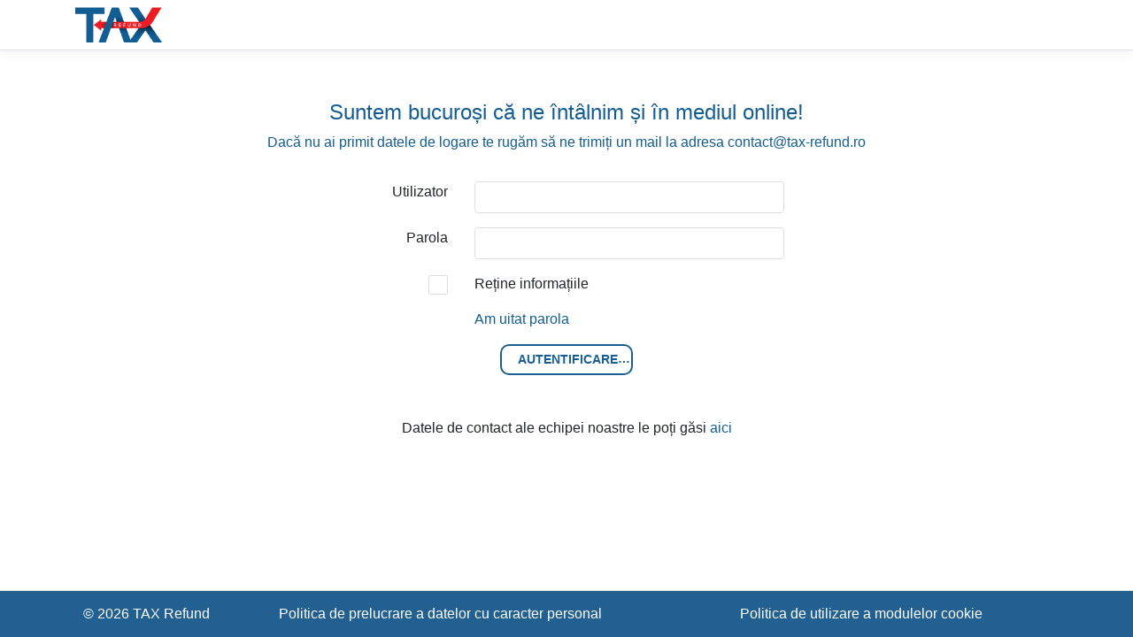

--- FILE ---
content_type: text/html; charset=utf-8
request_url: https://portal.tax-refund.ro/Account/SignIn?ReturnUrl=%2F
body_size: 7605
content:
<!DOCTYPE html>
<html>
<head>
    <meta charset="utf-8" />
    <meta name="viewport" content="width=device-width, initial-scale=1.0" />
    <meta name="referrer" content="strict-origin-when-cross-origin" />

    <title>Sign in - RO.TAXRefund.Web.Client</title>

    
    
        <link rel="stylesheet" href="https://stackpath.bootstrapcdn.com/bootstrap/4.3.1/css/bootstrap.min.css" crossorigin="anonymous" integrity="sha384-ggOyR0iXCbMQv3Xipma34MD+dH/1fQ784/j6cY/iJTQUOhcWr7x9JvoRxT2MZw1T" />
<meta name="x-stylesheet-fallback-test" content="" class="sr-only" /><script>!function(a,b,c,d){var e,f=document,g=f.getElementsByTagName("SCRIPT"),h=g[g.length-1].previousElementSibling,i=f.defaultView&&f.defaultView.getComputedStyle?f.defaultView.getComputedStyle(h):h.currentStyle;if(i&&i[a]!==b)for(e=0;e<c.length;e++)f.write('<link href="'+c[e]+'" '+d+"/>")}("position","absolute",["\/lib\/bootstrap\/dist\/css\/bootstrap.min.css"], "rel=\u0022stylesheet\u0022 crossorigin=\u0022anonymous\u0022 integrity=\u0022sha384-ggOyR0iXCbMQv3Xipma34MD\u002BdH\/1fQ784\/j6cY\/iJTQUOhcWr7x9JvoRxT2MZw1T\u0022 ");</script>
    
    <link rel="stylesheet" href="/css/site.css" />

    <link href="/css/devextreme/dx.common.css" rel="stylesheet" />
    <link href="/css/devextreme/dx.light.css" rel="stylesheet" />
    <script src="/js/devextreme/jquery.js"></script>
    <script src="/js/devextreme/cldr.js"></script>
    <script src="/js/devextreme/cldr/event.js"></script>
    <script src="/js/devextreme/cldr/supplemental.js"></script>
    <script src="/js/devextreme/cldr/unresolved.js"></script>
    <script src="/js/devextreme/globalize.js"></script>
    <script src="/js/devextreme/globalize/message.js"></script>
    <script src="/js/devextreme/globalize/number.js"></script>
    <script src="/js/devextreme/globalize/currency.js"></script>
    <script src="/js/devextreme/globalize/date.js"></script>
    <!-- Uncomment to enable the client-side export feature -->
    <script src="/js/devextreme/jszip.js"></script>
    <!-- Uncomment to provide geo-data for the VectorMap widget -->
    <!-- script src="~/js/devextreme/vectormap-data/world.js"></script -->
    <script src="/js/devextreme/dx.all.js"></script>
    <script src="/js/devextreme/aspnet/dx.aspnet.mvc.js"></script>
    <script src="/js/devextreme/aspnet/dx.aspnet.data.js"></script>

    <link rel="stylesheet" type="text/css" href="/css/cssmap-europe/cssmap-europe.css" media="screen" />

<script async src='https://www.googletagmanager.com/gtag/js?id=UA-170617480-1'></script><script>window.dataLayer=window.dataLayer||[];function gtag(){dataLayer.push(arguments)}gtag('js',new Date());gtag('config','UA-170617480-1',{displayFeaturesTask:'null'});</script></head>
<body>
    <header>
        <nav class="navbar navbar-expand-lg navbar-toggleable-lg navbar-light bg-white border-bottom box-shadow mb-3">
            <div class="container">
                <a class="navbar-brand" href="/">TAX Refund</a>
                <button class="navbar-toggler" type="button" data-toggle="collapse" data-target=".navbar-collapse" aria-controls="navbarSupportedContent"
                        aria-expanded="false" aria-label="Toggle navigation">
                    <span class="navbar-toggler-icon"></span>
                </button>
                <div class="navbar-collapse collapse d-lg-inline-flex flex-lg-row-reverse">
                    
<ul class="navbar-nav">
</ul>
                </div>
            </div>
        </nav>
    </header>
    <div class="container">
        


        <main role="main" class="pb-5">
            

<h1 class="d-none">Sign in</h1>

<form method="post" action="">

    <div class="row justify-content-center" style="margin-top:5%;">
        <div class="col-md-8 col-lg-8 col-12 color-blue-tax mb-3 text-center"> 
            <h4>Suntem bucuroși că ne întâlnim și în mediul online!</h4>
            <p>Dacă nu ai primit datele de logare te rugăm să ne trimiți un mail la adresa <a href="mailto:contact@tax-refund.ro">contact@tax-refund.ro</a></p>
        </div>
        <div class="col-7 text-center">
            <p class="alert-login d-none">Datele de conectare sunt invalide.</p>
            <p class="alert-login d-none"></p>
        </div>
        <div class="col-md-6 col-lg-6 col-12">
            <div class="row justify-content-center">
                <div class="col-3 text-right">Utilizator</div>
                <div class="col-8">
                    <script>DevExpress.config({"serverDecimalSeparator":"."});DevExpress.aspnet.setTemplateEngine();</script><div id="devextreme0"></div><script>jQuery(function($){$("#devextreme0").dxTextBox({"name":"Username","value":null,"inputAttr":{"id":"Username"}});});</script>
                </div>

                <div class="col-3 text-right mt-3">Parola</div>
                <div class="col-8 mt-3">
                    <div id="devextreme1"></div><script>jQuery(function($){$("#devextreme1").dxTextBox({"name":"Password","value":null,"mode":"password","inputAttr":{"id":"Password"}});});</script>
                </div>
                <div class="col-3 text-right mt-3">
                    <div id="devextreme2"></div><script>jQuery(function($){$("#devextreme2").dxCheckBox({"name":"RememberMe","value":false,"inputAttr":{"id":"RememberMe"}});});</script>                    
                </div>
                <div class="col-8 mt-3">Reține informațiile</div>

                <div class="col-3 text-right mt-3"></div>
                <div class="col-8 mt-3">
                    <a href="/Account/ForgotPassword">Am uitat parola</a>
                </div>
            </div>
            <div class="row mt-3 justify-content-center">
                <div class="col-md-5 text-center">
                    <div id="devextreme3"></div><script>jQuery(function($){$("#devextreme3").dxButton({"text":"Autentificare","width":150.0,"type":"normal","useSubmitBehavior":true});});</script>
                </div>
            </div>
        </div>
        <div class="col-12"></div>
        <div class="col-md-6 col-lg-6 col-12 mt-5 text-center">
            <p>                Datele de contact ale echipei noastre le poți găsi <a href="https://tax-refund.ro/contact" target="_blank">aici</a>
            </p>
        </div>
    </div>
<input name="__RequestVerificationToken" type="hidden" value="CfDJ8NKi6CM-enBOtqPTUhur1zQ2eZ_FvbqSP5X53LM4fPJaAPVqNivSSXEKCMKsAAFiaqsbHafjUCV2ZwsFSDdzzG2jbREmXPPceO9YYC48knfsq2xPjaUUgAtWwz5OAyaVpmiGbuYwML4qavqeS6ImwWQ" /></form>
        </main>
    </div>   

    <footer class="border-top footer text-muted">
        <div class="container">
            <div class="row my-1 align-items-center">
                <div class="col-md-2 text-center">
                    &copy; 2026 TAX Refund
                </div>
                <div class="col-md-5 text-center">
                    <a target="_blank" href="/Dashboard/Privacy">Politica de prelucrare a datelor cu caracter personal</a>
                </div>
                <div class="col-md-5 text-center">
                    <a target="_blank" href="/Dashboard/CookiePolicy">Politica de utilizare a modulelor cookie</a>
                </div>
            </div>
        </div>
    </footer>

    
    
        <script src="https://stackpath.bootstrapcdn.com/bootstrap/4.3.1/js/bootstrap.bundle.min.js" crossorigin="anonymous" integrity="sha384-xrRywqdh3PHs8keKZN+8zzc5TX0GRTLCcmivcbNJWm2rs5C8PRhcEn3czEjhAO9o">
        </script>
<script>(window.jQuery && window.jQuery.fn && window.jQuery.fn.modal||document.write("\u003Cscript src=\u0022\/lib\/bootstrap\/dist\/js\/bootstrap.bundle.min.js\u0022 crossorigin=\u0022anonymous\u0022 integrity=\u0022sha384-xrRywqdh3PHs8keKZN\u002B8zzc5TX0GRTLCcmivcbNJWm2rs5C8PRhcEn3czEjhAO9o\u0022\u003E\u003C\/script\u003E"));</script>
    
    <script src="/js/site.js?v=KJBB3k8DPdAWC4Br_quuuOlh7zN_aIvvoiysk0FP7Zo"></script>

    
</body>
</html>


--- FILE ---
content_type: text/css
request_url: https://portal.tax-refund.ro/css/site.css
body_size: 8126
content:
/* Please see documentation at https://docs.microsoft.com/aspnet/core/client-side/bundling-and-minification
for details on configuring this project to bundle and minify static web assets. */

a.navbar-brand {
    white-space: normal;
    text-align: center;
    word-break: break-all;
}

/* Dark color for grid
--------------------------------------------------- */
.dx-datagrid-rowsview .dx-row.dx-group-row:not(.dx-row-focused) {
    color: #212529 !important;
}

.dx-datagrid-group-panel .dx-group-panel-message {
    color: #212529 !important;
}

.dx-datagrid-summary-item {
    color: #212529 !important;
}

/* Sticky footer styles
--------------------------------------------------- */
html {
    font-size: 14px;
}

@media (min-width: 768px) {
    html {
        font-size: 16px;
    }
}

.border-top {
    border-top: 1px solid #e5e5e5;
}

.border-bottom {
    border-bottom: 1px solid #e5e5e5;
}

.box-shadow {
    box-shadow: 0 .25rem .75rem rgba(0, 0, 0, .05);
}

button.accept-policy {
    font-size: 1rem;
    line-height: inherit;
}

/* Sticky footer styles
-------------------------------------------------- */
html {
    position: relative;
    min-height: 100%;
}

body {
    /* Margin bottom by footer height */
    margin-bottom: 75px;
}

.footer {
    position: absolute;
    bottom: 0;
    width: 100%;
    white-space: nowrap;
    /* Set the fixed height of the footer here */ 
    height: 75px;
    /* Vertically center the text there */
    /*line-height: 70px;*/
}

.modal-error {
    background-color: #ffbb33;
}

.modal-success {
    background-color: #226091;
}

/* notifications carousel */
.carousel .carousel-item {
    height: 260px;
	background-image: url("../img/informationBackground/sky-tower-4.png");
	background-position: center;
	background-size: cover;
	color: #fff;   
}

.carousel .carousel-item a {
	color: #d8d8d8;
    font-size: 2.1rem;
}
.carousel .carousel-item a:hover{
    text-decoration: none;
    color: #f2f2f2;
}

.modal-open .modal.modal-center {
    display: flex !important;
    align-items: center !important;
}

.modal-dialog {
    flex-grow: 1;
}

/* XWS Cristi edit - 5 Aug 19
-------------------------------------------------- */

h1 {
	
	color: #135d93;
	
}

a {
	
	color: #135d93;
	
}

a:hover {
	
	color: #135d93;
	
}

.alert-info {
	
	background-color: #b2ccde; 
	border-color: #135d93; 
	color: #135d93;
	
}

.alert-info a {
	
	color: #135d93; 
	text-decoration: underline;
	
} 

.navbar-brand {
	
	background-image: url("../img/logo.png"); 
	background-repeat: no-repeat; 
	background-size: auto 100%; 
	color: rgba(0,0,0,.0) !important;
	
}

.close {
	
	text-shadow: none; 
	color: #135d93; 
	opacity:1;
	
}

.close:hover {
	
	color: #ec1c24;
	
}

.dx-button-mode-contained {

	text-transform: uppercase;
    border-radius: 10px !important;
    border: 2px solid #1a5f93 !important;
	padding: 2px 25px;
	color: #1a5f93 !important;
	display: inline-block;
	font-weight: bold  !important;

}

.dx-button {
	
	text-transform: uppercase;
    border-radius: 10px;
    border-width: 1px;
    border: 2px solid #1a5f93;
	padding: 2px 25px;
	color: #1a5f93;
	display: inline-block;
	font-weight: bold;
	
}

.btn-light {
	
	text-transform: uppercase;
    border-radius: 10px ;
    border: 2px solid #1a5f93 ;
	padding: 2px 10px;
	color: #1a5f93 ;
	display: inline-block;
	font-weight: bold  ;
	text-decoration: none !important;
	background: transparent;

}

.btn-light:hover {

	text-transform: uppercase;
    border-radius: 10px ;
    border: 2px solid #1a5f93 ;
	padding: 2px 10px;
	color: #1a5f93 ;
	display: inline-block;
	font-weight: bold  ;
	text-decoration: none !important;
	background: transparent;

}

.footer {
	
	background-color: #226091;
	color: #fff;
	
}

.footer.text-muted .container {
	
	color: #fff !important;
	
}

.footer.text-muted .container a {
	
	color: #fff !important;
	
}


/*  Andrei */

.navbar-light .navbar-nav .nav-link:hover {
    border-radius: 0.3rem;
    background-color: #E9ECEF;
}

.centralized-sum-header, .info-subtitle {
    font-size: 1.2rem;
    /*color: #959595;*/
}

.centralized-sum-disclaimer{
    font-size: 0.9rem;
    /*color: #959595;*/
}

.alert-login {
    font-size: 1.1rem;
    color: #959595;
}

.centralized-sum {
    font-size: 1.4rem;
    color: #959595 !important;
}

.carousel-inner{
    border-radius: 0.3rem;
}

.box-title {
    font-size: 2rem;
    text-align: left;
    margin-bottom: 30px;
}

.report-table-wrap .dx-datagrid-content .dx-datagrid-table .dx-row:nth-child(even){
    background-color: #f9f9f9;
}

.report-table-wrap .dx-datagrid-headers {
    background-color: #115A8F;
    color: #e9e9e9;
    font-weight: 700;
    font-size: 14px;
}

.btn.btn-tax {
    background-color: #fff !important;
    border: 2px solid #226091 !important;
    color: #226091 !important;
    font-size: 1rem;
    text-transform: uppercase !important;
    font-weight: 700;
}

.info-panel {
    font-size: 0.8rem !important;
}

.fixed-height {
    height: 605px;
    overflow-y: auto;
    overflow-x: hidden;
}

/* Notification Page */
.title-box {
    font-size: 1.1rem;
    background-color: #e9e9e9 !important;
    color: #212529;
    border: 2px solid #e9e9e9;
    border-radius: 0.3rem;
    padding: 1%;
    padding-left: 3%;
    margin-left: 2rem !important;
    margin-right: 2rem !important;
}
.title-box h2 {
    color: #135d93;
    font-size: 1.7rem;
    margin: 1% auto;
}

.details-box{
    background-color: #fafafa;
    border-bottom-left-radius: 0.3rem;
    border-bottom-right-radius: 0.3rem;
    padding: 3% 3%;
    font-size: 1.2rem;

}

.filter-header{
    text-align: right;
}

.dashboard-title:hover{
    color: #f2f2f2;
}

.act-cool{
    text-decoration: none !important;
    color: #555555 !important;
}

a.act-cool:hover {
    color: #226091 !important;
}

.font-smaller{
    font-size: 0.8rem;
}
.font-09rem{
    font-size: 0.9rem;
}

.full-width-img{
    width: 100%;
    height: auto;
    display: block;
}

.border-blue-tax, .border-blue-tax-last {
    border: 2px solid #115A8F;
}
.border-blue-tax-last{
    border-left: none; 
}

.tax-align-middle-container{
    position: relative;
    height: 70vh;
}
.tax-align-middle {
    position: absolute;
    top: 50%;
    transform: translateY(-50%);
    width: 100%;
}
/* CSS MAP Custom */
.informations { /*  ASK TEDY  */
    /*background-color: #c3ccd1 !important;
    background-image: linear-gradient(to right, #c3ccd1, #8f979a);*/
}
.informations .nav{
    color: #f5f5f5 !important;
}
.informations .nav-link{
    color: #959595 !important;
    font-weight: 700 !important;
    font-size: 1.2rem !important;
}
.informations .nav .active {
    color: #212529 !important;
    background-color: #fcfcfc;
    border-bottom-color: transparent;
}
.informations .tab-content{
    font-size: 13px !important;
    border-left: 1px solid #e9e9e9 !important;
    border-right: 1px solid #e9e9e9 !important;
    border-bottom: 1px solid #e9e9e9 !important;
    background-color: #fcfcfc;
    padding-top: 10px;
}
.informations .tab-content h2, .informations .tab-content h3{
    color: #135d93;
    font-size: 26px;
}
.informations .tab-pane{
    padding-left: 15px;
}
.informations .tab-content p, .informations .tab-content ul, .informations .tab-content blockquote {
    margin-bottom: 0.5rem !important;
}
.informations .tab-content strong{
    font-size: 14px !important;
}
/*.informations table tbody tr td:first-child{
    font-size: 10px;
}*/

.color-red-tax {
    color: #ED1D25 !important;
}

.color-blue-tax {
    color: #135d93 !important
}

.border-tax {
    border-color: rgba(0, 0, 0, 0.1) !important; 
}

.margin-top-tax{
    border-top: 2px solid #135d93
}

.spacing-height{
    height: 1.75rem !important;
}

.margin-sides{
    margin-left: 5.5rem;
    margin-right: 5.5rem;
}

#SumEUR {
    /*font-size: 1.9rem;
    font-weight: 400;*/
    font-size: 1.2rem;
    color: #115A8F;
}

/* SCROLLBAR */
::-webkit-scrollbar {
    width: 0.4rem;
}

::-webkit-scrollbar-track {
    background: rgba(0,0,0,0);
}

::-webkit-scrollbar-thumb {
    background: #e9e9e9;
}

::-webkit-scrollbar-thumb:hover {
    background: #959595;
}
@media(max-width: 767px){
    .mobile-map.cssmap-container {
        margin-bottom: 20px;
    }
    .title-box h2 {
        margin: 3% auto;
    }
    .carousel .carousel-item a {
        font-size: 1.2rem;
    }
    .report-table-wrap{
        overflow-x: auto;
    }
    .report-table-wrap table{
        width: 100%;
    }
    .centralized-sum-header{
        margin-bottom: 12px;
        margin-top: 12px;
    }
    .generate-button{
        margin-top: 15px;
    }
    .filter-header {
        text-align: left;
    }
}

@media(max-width: 991px) {
    .border-blue-tax-last {
        border: 2px solid #115A8F;
        border-top: none;
    }
}

@media(min-width: 991px) {
    .footer {
        height: auto;
        padding: 10px 0;
    }
}

--- FILE ---
content_type: text/css
request_url: https://portal.tax-refund.ro/css/devextreme/dx.common.css
body_size: 193923
content:
/*!
* DevExtreme
* Version: 18.2.9
* Build date: Jun 10, 2019
*
* Copyright (c) 2012 - 2019 Developer Express Inc. ALL RIGHTS RESERVED
* Read about DevExtreme licensing here: https://js.devexpress.com/Licensing/
*/
.dx-clearfix:before,
.dx-clearfix:after {
  display: table;
  content: "";
  line-height: 0;
}
.dx-clearfix:after {
  clear: both;
}
.dx-translate-disabled {
  -webkit-transform: none !important;
          transform: none !important;
}
.dx-hidden-input {
  position: fixed;
  top: -10px;
  left: -10px;
  width: 0;
  height: 0;
}
.dx-user-select {
  -webkit-user-select: text;
     -moz-user-select: text;
      -ms-user-select: text;
          user-select: text;
}
.dx-state-invisible {
  display: none !important;
}
.dx-gesture-cover {
  -webkit-transform: translate3d(0, 0, 0);
          transform: translate3d(0, 0, 0);
  position: fixed;
  top: 0;
  right: 0;
  left: 0;
  bottom: 0;
  opacity: 0;
  z-index: 2147483647;
}
.dx-animating {
  pointer-events: none;
}
.dx-fade-animation.dx-enter,
.dx-no-direction.dx-enter,
.dx-fade-animation.dx-leave.dx-leave-active,
.dx-no-direction.dx-leave.dx-leave-active {
  opacity: 0;
}
.dx-fade-animation.dx-leave,
.dx-no-direction.dx-leave,
.dx-fade-animation.dx-enter.dx-enter-active,
.dx-no-direction.dx-enter.dx-enter-active {
  opacity: 1;
}
.dx-overflow-animation.dx-enter.dx-forward {
  -webkit-transform: translate3d(100%, 0, 0);
  transform: translate3d(100%, 0, 0);
  z-index: 2;
}
.dx-overflow-animation.dx-enter.dx-enter-active.dx-forward {
  -webkit-transform: translate3d(0, 0, 0);
  transform: translate3d(0, 0, 0);
  z-index: 2;
}
.dx-overflow-animation.dx-enter.dx-backward {
  -webkit-transform: translate3d(0, 0, 0);
  transform: translate3d(0, 0, 0);
  z-index: 1;
}
.dx-overflow-animation.dx-enter.dx-enter-active.dx-backward {
  -webkit-transform: translate3d(0, 0, 0);
  transform: translate3d(0, 0, 0);
  z-index: 1;
}
.dx-overflow-animation.dx-leave.dx-forward {
  -webkit-transform: translate3d(0, 0, 0);
  transform: translate3d(0, 0, 0);
  z-index: 1;
}
.dx-overflow-animation.dx-leave.dx-leave-active.dx-forward {
  -webkit-transform: translate3d(0, 0, 0);
  transform: translate3d(0, 0, 0);
  z-index: 1;
}
.dx-overflow-animation.dx-leave.dx-backward {
  -webkit-transform: translate3d(0, 0, 0);
  transform: translate3d(0, 0, 0);
  z-index: 2;
}
.dx-overflow-animation.dx-leave.dx-leave-active.dx-backward {
  -webkit-transform: translate3d(100%, 0, 0);
  transform: translate3d(100%, 0, 0);
  z-index: 2;
}
.dx-slide-animation.dx-enter.dx-forward {
  -webkit-transform: translate3d(100%, 0, 0);
  transform: translate3d(100%, 0, 0);
}
.dx-slide-animation.dx-enter.dx-enter-active.dx-forward {
  -webkit-transform: translate3d(0, 0, 0);
  transform: translate3d(0, 0, 0);
}
.dx-slide-animation.dx-enter.dx-backward {
  -webkit-transform: translate3d(-100%, 0, 0);
  transform: translate3d(-100%, 0, 0);
}
.dx-slide-animation.dx-enter.dx-enter-active.dx-backward {
  -webkit-transform: translate3d(0, 0, 0);
  transform: translate3d(0, 0, 0);
}
.dx-slide-animation.dx-leave.dx-forward {
  -webkit-transform: translate3d(0, 0, 0);
  transform: translate3d(0, 0, 0);
}
.dx-slide-animation.dx-leave.dx-leave-active.dx-forward {
  -webkit-transform: translate3d(-100%, 0, 0);
  transform: translate3d(-100%, 0, 0);
}
.dx-slide-animation.dx-leave.dx-backward {
  -webkit-transform: translate3d(0, 0, 0);
  transform: translate3d(0, 0, 0);
}
.dx-slide-animation.dx-leave.dx-leave-active.dx-backward {
  -webkit-transform: translate3d(100%, 0, 0);
  transform: translate3d(100%, 0, 0);
}
.dx-opendoor-animation.dx-enter.dx-forward {
  -webkit-transform: matrix3d(0.71, 0, 0.71, 0.001, 0, 1, 0, 0, -0.71, 0, 0.71, 0, 0, 0, 0, 1);
  transform: matrix3d(0.71, 0, 0.71, 0.001, 0, 1, 0, 0, -0.71, 0, 0.71, 0, 0, 0, 0, 1);
  -webkit-transform-origin: center left 0px;
  transform-origin: center left 0px;
  opacity: 0;
}
.dx-opendoor-animation.dx-enter.dx-enter-active.dx-forward {
  -webkit-transform: none;
  transform: none;
  opacity: 1;
}
.dx-opendoor-animation.dx-enter.dx-enter-active.dx-backward {
  -webkit-transform: none;
  transform: none;
  opacity: 1;
}
.dx-opendoor-animation.dx-leave.dx-forward {
  -webkit-transform: none;
  transform: none;
  -webkit-transform-origin: center left 0px;
  transform-origin: center left 0px;
  opacity: 1;
}
.dx-opendoor-animation.dx-leave.dx-backward {
  -webkit-transform: none;
  transform: none;
  -webkit-transform-origin: center left 0px;
  transform-origin: center left 0px;
  opacity: 1;
}
.dx-opendoor-animation.dx-leave.dx-leave-active.dx-forward {
  -webkit-transform: matrix3d(0.5, 0, 0.87, -0.001, 0, 1, 0, 0, -0.87, 0, 0.5, 0, 0, 0, 0, 1);
  transform: matrix3d(0.5, 0, 0.87, -0.001, 0, 1, 0, 0, -0.87, 0, 0.5, 0, 0, 0, 0, 1);
  -webkit-transform-origin: center left 0px;
  transform-origin: center left 0px;
  opacity: 0;
}
.dx-opendoor-animation.dx-enter.dx-backward {
  -webkit-transform: matrix3d(0.5, 0, 0.87, -0.001, 0, 1, 0, 0, -0.87, 0, 0.5, 0, 0, 0, 0, 1);
  transform: matrix3d(0.5, 0, 0.87, -0.001, 0, 1, 0, 0, -0.87, 0, 0.5, 0, 0, 0, 0, 1);
  -webkit-transform-origin: center left 0px;
  transform-origin: center left 0px;
  opacity: 0;
}
.dx-opendoor-animation.dx-leave.dx-leave-active.dx-backward {
  -webkit-transform: matrix3d(0.71, 0, 0.71, 0.001, 0, 1, 0, 0, -0.71, 0, 0.71, 0, 0, 0, 0, 1);
  transform: matrix3d(0.71, 0, 0.71, 0.001, 0, 1, 0, 0, -0.71, 0, 0.71, 0, 0, 0, 0, 1);
  opacity: 0;
}
.dx-win-pop-animation.dx-enter.dx-forward {
  -webkit-transform: scale(0.5);
          transform: scale(0.5);
  opacity: 0;
}
.dx-win-pop-animation.dx-enter.dx-enter-active.dx-forward {
  -webkit-transform: scale(1);
          transform: scale(1);
  opacity: 1;
}
.dx-win-pop-animation.dx-leave.dx-leave-active.dx-forward {
  -webkit-transform: scale(1.5);
          transform: scale(1.5);
  opacity: 0;
}
.dx-win-pop-animation.dx-enter.dx-backward {
  -webkit-transform: scale(1.5);
          transform: scale(1.5);
  opacity: 0;
}
.dx-win-pop-animation.dx-enter.dx-enter-active.dx-backward {
  -webkit-transform: scale(1);
          transform: scale(1);
  opacity: 1;
}
.dx-win-pop-animation.dx-leave.dx-leave-active.dx-backward {
  -webkit-transform: scale(0.5);
          transform: scale(0.5);
  opacity: 0;
}
.dx-android-pop-animation.dx-enter.dx-forward,
.dx-android-pop-animation.dx-leave.dx-leave-active.dx-backward {
  -webkit-transform: translate3d(0, 150px, 0);
  transform: translate3d(0, 150px, 0);
  opacity: 0;
}
.dx-android-pop-animation.dx-enter.dx-enter-active.dx-forward,
.dx-android-pop-animation.dx-leave.dx-backward {
  -webkit-transform: translate3d(0, 0, 0);
  transform: translate3d(0, 0, 0);
  opacity: 1;
}
.dx-android-pop-animation.dx-enter.dx-forward,
.dx-android-pop-animation.dx-leave.dx-backward {
  z-index: 1;
}
.dx-ios7-slide-animation.dx-enter.dx-forward {
  z-index: 2;
  -webkit-transform: translate3d(100%, 0, 0);
  transform: translate3d(100%, 0, 0);
}
.dx-ios7-slide-animation.dx-enter.dx-enter-active.dx-forward {
  z-index: 2;
  -webkit-transform: translate3d(0, 0, 0);
  transform: translate3d(0, 0, 0);
}
.dx-ios7-slide-animation.dx-enter.dx-backward {
  -webkit-transform: translate3d(-20%, 0, 0);
  transform: translate3d(-20%, 0, 0);
  z-index: 1;
}
.dx-ios7-slide-animation.dx-enter.dx-enter-active.dx-backward {
  -webkit-transform: translate3d(0, 0, 0);
  transform: translate3d(0, 0, 0);
  z-index: 1;
}
.dx-ios7-slide-animation.dx-leave.dx-forward {
  z-index: 1;
  -webkit-transform: translate3d(0, 0, 0);
  transform: translate3d(0, 0, 0);
}
.dx-ios7-slide-animation.dx-leave.dx-leave-active.dx-forward {
  -webkit-transform: translate3d(-20%, 0, 0);
  transform: translate3d(-20%, 0, 0);
  z-index: 1;
}
.dx-ios7-slide-animation.dx-leave.dx-backward {
  z-index: 2;
}
.dx-ios7-slide-animation.dx-leave.dx-leave-active.dx-backward {
  -webkit-transform: translate3d(100%, 0, 0);
  transform: translate3d(100%, 0, 0);
  z-index: 2;
}
.dx-ios7-toolbar-animation.dx-enter.dx-forward {
  -webkit-transform: translate3d(40%, 0, 0);
  transform: translate3d(40%, 0, 0);
  opacity: 0;
  z-index: 2;
}
.dx-ios7-toolbar-animation.dx-enter.dx-enter-active.dx-forward {
  -webkit-transform: translate3d(0, 0, 0);
  transform: translate3d(0, 0, 0);
  opacity: 1;
  z-index: 2;
}
.dx-ios7-toolbar-animation.dx-enter.dx-backward {
  -webkit-transform: translate3d(-40%, 0, 0);
  transform: translate3d(-40%, 0, 0);
  opacity: 0;
  z-index: 1;
}
.dx-ios7-toolbar-animation.dx-enter.dx-enter-active.dx-backward {
  -webkit-transform: translate3d(0, 0, 0);
  transform: translate3d(0, 0, 0);
  opacity: 1;
  z-index: 1;
}
.dx-ios7-toolbar-animation.dx-leave.dx-forward {
  -webkit-transform: translate3d(0, 0, 0);
  transform: translate3d(0, 0, 0);
  opacity: 1;
  z-index: 1;
}
.dx-ios7-toolbar-animation.dx-leave.dx-leave-active.dx-forward {
  -webkit-transform: translate3d(-40%, 0, 0);
  transform: translate3d(-40%, 0, 0);
  opacity: 0;
  z-index: 1;
}
.dx-ios7-toolbar-animation.dx-leave.dx-backward {
  -webkit-transform: translate3d(0, 0, 0);
  transform: translate3d(0, 0, 0);
  opacity: 1;
  z-index: 2;
}
.dx-ios7-toolbar-animation.dx-leave.dx-leave-active.dx-backward {
  -webkit-transform: translate3d(40%, 0, 0);
  transform: translate3d(40%, 0, 0);
  opacity: 0;
  z-index: 2;
}
.dx-drop-animation.dx-enter,
.dx-drop-animation.dx-leave.dx-leave-active {
  -webkit-transform: translate3d(0, -120%, 0);
  transform: translate3d(0, -120%, 0);
}
.dx-drop-animation.dx-leave,
.dx-drop-animation.dx-enter.dx-enter-active {
  -webkit-transform: translate3d(0, 0, 0);
  transform: translate3d(0, 0, 0);
}
.dx-3d-drop-animation.dx-enter,
.dx-3d-drop-animation.dx-leave.dx-leave-active {
  -webkit-transform: rotate3d(1, 0, 0, 10deg) translate3d(0, -10px, 0) scale3d(1.1, 1.1, 1.1);
  transform: rotate3d(1, 0, 0, 10deg) translate3d(0, -10px, 0) scale3d(1.1, 1.1, 1.1);
  opacity: 0;
}
.dx-3d-drop-animation.dx-leave,
.dx-3d-drop-animation.dx-enter.dx-enter-active {
  -webkit-transform: rotate3d(1, 0, 0, 0) translate3d(0, 0, 0) scale3d(1, 1, 1);
  transform: rotate3d(1, 0, 0, 0) translate3d(0, 0, 0) scale3d(1, 1, 1);
  opacity: 1;
}
.dx-fade-drop-animation.dx-enter,
.dx-fade-drop-animation.dx-leave.dx-leave-active {
  -webkit-transform: translate3d(0, -10px, 0) scale3d(1.1, 1.1, 1.1);
  transform: translate3d(0, -10px, 0) scale3d(1.1, 1.1, 1.1);
  opacity: 0;
}
.dx-fade-drop-animation.dx-leave,
.dx-fade-drop-animation.dx-enter.dx-enter-active {
  -webkit-transform: translate3d(0, 0, 0) scale3d(1, 1, 1);
  transform: translate3d(0, 0, 0) scale3d(1, 1, 1);
  opacity: 1;
}
.dx-fade-rise-animation.dx-enter,
.dx-fade-rise-animation.dx-leave.dx-leave-active {
  -webkit-transform: translate3d(0, 10px, 0) scale3d(1.1, 1.1, 1.1);
  transform: translate3d(0, 10px, 0) scale3d(1.1, 1.1, 1.1);
  opacity: 0;
}
.dx-fade-rise-animation.dx-leave,
.dx-fade-rise-animation.dx-enter.dx-enter-active {
  -webkit-transform: translate3d(0, 0, 0) scale3d(1, 1, 1);
  transform: translate3d(0, 0, 0) scale3d(1, 1, 1);
  opacity: 1;
}
.dx-fade-slide-animation.dx-enter,
.dx-fade-slide-animation.dx-leave.dx-leave-active {
  -webkit-transform: translate3d(40%, 0, 0);
  transform: translate3d(40%, 0, 0);
  opacity: 0;
}
.dx-fade-slide-animation.dx-leave,
.dx-fade-slide-animation.dx-enter.dx-enter-active {
  -webkit-transform: translate3d(0, 0, 0);
  transform: translate3d(0, 0, 0);
  opacity: 1;
}
.dx-fade-zoom-animation.dx-enter,
.dx-fade-zoom-animation.dx-leave.dx-leave-active {
  -webkit-transform: scale3d(0.3, 0.3, 0.3);
  transform: scale3d(0.3, 0.3, 0.3);
  opacity: 0;
}
.dx-fade-zoom-animation.dx-leave,
.dx-fade-zoom-animation.dx-enter.dx-enter-active {
  -webkit-transform: scale3d(1, 1, 1);
  transform: scale3d(1, 1, 1);
  opacity: 1;
}
.dx-icon-plus,
.dx-icon-overflow,
.dx-icon-add,
.dx-icon-airplane,
.dx-icon-arrowleft,
.dx-icon-arrowdown,
.dx-icon-arrowright,
.dx-icon-arrowup,
.dx-icon-bookmark,
.dx-icon-box,
.dx-icon-car,
.dx-icon-card,
.dx-icon-cart,
.dx-icon-chart,
.dx-icon-clock,
.dx-icon-close,
.dx-icon-comment,
.dx-icon-doc,
.dx-icon-download,
.dx-icon-edit,
.dx-icon-email,
.dx-icon-event,
.dx-icon-favorites,
.dx-icon-find,
.dx-icon-folder,
.dx-icon-food,
.dx-icon-gift,
.dx-icon-globe,
.dx-icon-group,
.dx-icon-help,
.dx-icon-home,
.dx-icon-image,
.dx-icon-info,
.dx-icon-key,
.dx-icon-like,
.dx-icon-map,
.dx-icon-menu,
.dx-icon-money,
.dx-icon-music,
.dx-icon-percent,
.dx-icon-photo,
.dx-icon-preferences,
.dx-icon-product,
.dx-icon-refresh,
.dx-icon-remove,
.dx-icon-runner,
.dx-icon-tags,
.dx-icon-tel,
.dx-icon-tips,
.dx-icon-todo,
.dx-icon-toolbox,
.dx-icon-user,
.dx-icon-save,
.dx-icon-clear,
.dx-icon-search,
.dx-icon-bold,
.dx-icon-italic,
.dx-icon-underline,
.dx-icon-strike,
.dx-icon-indent,
.dx-icon-fontsize,
.dx-icon-growfont,
.dx-icon-shrinkfont,
.dx-icon-color,
.dx-icon-background,
.dx-icon-superscript,
.dx-icon-subscript,
.dx-icon-header,
.dx-icon-blockquote,
.dx-icon-formula,
.dx-icon-codeblock,
.dx-icon-orderedlist,
.dx-icon-bulletlist,
.dx-icon-increaseindent,
.dx-icon-decreaseindent,
.dx-icon-alignleft,
.dx-icon-alignright,
.dx-icon-aligncenter,
.dx-icon-alignjustify,
.dx-icon-link,
.dx-icon-video,
.dx-icon-mention,
.dx-icon-variable,
.dx-icon-clearformat,
.dx-icon-undo,
.dx-icon-redo {
  background-position: 0 0;
  background-repeat: no-repeat;
}
.dx-icon {
  background-position: 50% 50%;
}
.dx-color-scheme {
  font-family: "#";
}
.dx-widget {
  display: block;
  -ms-content-zooming: none;
  -webkit-tap-highlight-color: rgba(0, 0, 0, 0);
  -webkit-text-size-adjust: none;
  -webkit-touch-callout: none;
  padding: 0;
  outline: 0;
  -webkit-print-color-adjust: exact;
          color-adjust: exact;
}
.dx-widget,
.dx-widget:before,
.dx-widget:after,
.dx-widget *,
.dx-widget *:before,
.dx-widget *:after {
  -webkit-box-sizing: border-box;
          box-sizing: border-box;
}
.dx-item {
  outline: 0;
}
.dx-rtl {
  direction: rtl;
  unicode-bidi: embed;
}
.dx-state-disabled {
  pointer-events: none;
}
.dx-badge {
  padding: 0px 5px;
  border-radius: 14px;
  color: white;
  font-size: 13px;
  line-height: 1;
}
.dx-draggable {
  left: 0;
  cursor: pointer;
  -webkit-user-select: none;
     -moz-user-select: none;
      -ms-user-select: none;
          user-select: none;
  -webkit-touch-callout: none;
}
.dx-draggable.dx-state-disabled,
.dx-state-disabled .dx-draggable {
  cursor: default;
}
.dx-resizable {
  display: block;
  position: relative;
}
.dx-resizable-handle {
  position: absolute;
  z-index: 50;
}
.dx-state-disabled .dx-resizable-handle {
  cursor: default;
}
.dx-resizable-handle-left,
.dx-resizable-handle-right {
  top: 0px;
  height: 100%;
  width: 3px;
}
.dx-resizable-handle-left {
  left: 0px;
  cursor: e-resize;
}
.dx-resizable-handle-right {
  right: 0px;
  cursor: e-resize;
}
.dx-resizable-handle-top,
.dx-resizable-handle-bottom {
  left: 0px;
  width: 100%;
  height: 3px;
}
.dx-resizable-handle-top {
  top: 0px;
  cursor: s-resize;
}
.dx-resizable-handle-bottom {
  bottom: 0px;
  cursor: s-resize;
}
.dx-resizable-handle-corner-bottom-left,
.dx-resizable-handle-corner-top-left,
.dx-resizable-handle-corner-top-right {
  width: 6px;
  height: 6px;
}
.dx-resizable-handle-corner-top-left {
  left: 0px;
  top: 0px;
  cursor: se-resize;
  border-bottom-right-radius: 100%;
}
.dx-resizable-handle-corner-top-right {
  right: 0px;
  top: 0px;
  cursor: ne-resize;
  border-bottom-left-radius: 100%;
}
:not(.dx-rtl) > .dx-resizable-handle-corner-bottom-right {
  width: 20px;
  height: 20px;
  right: 0px;
  bottom: 0px;
  cursor: se-resize;
  border-top-left-radius: 100%;
  background-position: 20px 20px;
}
:not(.dx-rtl) > .dx-resizable-handle-corner-bottom-left {
  left: 0px;
  bottom: 0px;
  cursor: ne-resize;
  border-top-right-radius: 100%;
}
.dx-rtl .dx-resizable-handle-corner-bottom-left {
  -webkit-transform: rotate(90deg);
          transform: rotate(90deg);
  width: 20px;
  height: 20px;
  left: 0px;
  bottom: 0px;
  cursor: ne-resize;
  border-top-left-radius: 100%;
  background-position: 20px 20px;
}
.dx-rtl .dx-resizable-handle-corner-bottom-right {
  right: 0px;
  bottom: 0px;
  cursor: se-resize;
  border-top-left-radius: 100%;
}
.dx-box-item-content {
  font-size: 14px;
}
.dx-box-fallback-item > .dx-box-item-content {
  width: 100%;
  height: 100%;
}
.dx-box-item-content {
  -webkit-flex-direction: column;
  -webkit-box-orient: vertical;
  -webkit-box-direction: normal;
      -ms-flex-direction: column;
          flex-direction: column;
  max-width: 100%;
}
.dx-box-flex .dx-box-item > .dx-scrollable,
.dx-box-flex .dx-box-item-content > .dx-scrollable,
.dx-box-flex .dx-box-item > .dx-treeview,
.dx-box-flex .dx-box-item-content > .dx-treeview,
.dx-box-flex .dx-box-item > .dx-treeview > .dx-scrollable,
.dx-box-flex .dx-box-item-content > .dx-treeview > .dx-scrollable {
  display: -webkit-flex;
  display: -webkit-box;
  display: -ms-flexbox;
  display: flex;
  -webkit-flex-grow: 1;
  -webkit-box-flex: 1;
      -ms-flex-positive: 1;
          flex-grow: 1;
  -webkit-flex-direction: column;
  -webkit-box-orient: vertical;
  -webkit-box-direction: normal;
      -ms-flex-direction: column;
          flex-direction: column;
  height: auto;
}
.dx-box-flex .dx-box-item > .dx-scrollable > .dx-scrollable-wrapper,
.dx-box-flex .dx-box-item-content > .dx-scrollable > .dx-scrollable-wrapper,
.dx-box-flex .dx-box-item > .dx-treeview > .dx-scrollable-wrapper,
.dx-box-flex .dx-box-item-content > .dx-treeview > .dx-scrollable-wrapper,
.dx-box-flex .dx-box-item > .dx-treeview > .dx-scrollable > .dx-scrollable-wrapper,
.dx-box-flex .dx-box-item-content > .dx-treeview > .dx-scrollable > .dx-scrollable-wrapper {
  display: -webkit-box;
  display: -webkit-flex;
  display: -ms-flexbox;
  display: flex;
  -webkit-box-flex: 1;
  -webkit-flex-grow: 1;
      -ms-flex-positive: 1;
          flex-grow: 1;
  -webkit-box-orient: vertical;
  -webkit-box-direction: normal;
  -webkit-flex-direction: column;
      -ms-flex-direction: column;
          flex-direction: column;
  height: auto;
}
.dx-box-flex .dx-box-item > .dx-scrollable > .dx-scrollable-wrapper > .dx-scrollable-container,
.dx-box-flex .dx-box-item-content > .dx-scrollable > .dx-scrollable-wrapper > .dx-scrollable-container,
.dx-box-flex .dx-box-item > .dx-treeview > .dx-scrollable-wrapper > .dx-scrollable-container,
.dx-box-flex .dx-box-item-content > .dx-treeview > .dx-scrollable-wrapper > .dx-scrollable-container,
.dx-box-flex .dx-box-item > .dx-treeview > .dx-scrollable > .dx-scrollable-wrapper > .dx-scrollable-container,
.dx-box-flex .dx-box-item-content > .dx-treeview > .dx-scrollable > .dx-scrollable-wrapper > .dx-scrollable-container {
  height: auto;
}
.dx-button-disabled {
  cursor: default;
}
.dx-button {
  display: inline-block;
  cursor: pointer;
  text-align: center;
  vertical-align: middle;
  max-width: 100%;
  -webkit-user-select: none;
     -moz-user-select: none;
      -ms-user-select: none;
          user-select: none;
  -webkit-touch-callout: none;
  user-drag: none;
}
.dx-button .dx-icon {
  user-drag: none;
  display: inline-block;
  vertical-align: middle;
}
.dx-button-content {
  height: 100%;
  max-height: 100%;
}
.dx-button-has-text .dx-button-content {
  overflow: hidden;
  text-overflow: ellipsis;
  white-space: nowrap;
}
.dx-button-content:after {
  display: inline-block;
  height: 100%;
  content: '';
  vertical-align: middle;
  font-size: 0;
}
.dx-button-link {
  text-decoration: none;
}
.dx-button-text {
  display: inline;
  vertical-align: middle;
}
.dx-button-submit-input {
  padding: 0;
  margin: 0;
  border: 0;
  height: 0;
  width: 0;
  font-size: 0;
  opacity: 0;
}
.dx-state-disabled.dx-button,
.dx-state-disabled .dx-button {
  cursor: default;
}
.dx-buttongroup {
  display: inline-block;
}
.dx-buttongroup-wrapper {
  display: -webkit-box;
  display: -webkit-flex;
  display: -ms-flexbox;
  display: flex;
  -webkit-box-orient: horizontal;
  -webkit-box-direction: normal;
  -webkit-flex-flow: row nowrap;
      -ms-flex-flow: row nowrap;
          flex-flow: row nowrap;
}
.dx-buttongroup-item {
  -webkit-box-flex: 0;
  -webkit-flex: 0 1 auto;
      -ms-flex: 0 1 auto;
          flex: 0 1 auto;
}
.dx-buttongroup-item.dx-button-mode-outlined,
.dx-buttongroup-item.dx-button-mode-contained {
  border-left-width: 0;
}
.dx-buttongroup-item.dx-button-mode-outlined.dx-button,
.dx-buttongroup-item.dx-button-mode-contained.dx-button {
  border-radius: 0;
}
.dx-buttongroup-item.dx-button-mode-text {
  margin-left: 1px;
}
.dx-buttongroup-item-has-width {
  -webkit-box-flex: 1;
  -webkit-flex: 1 1 auto;
      -ms-flex: 1 1 auto;
          flex: 1 1 auto;
  width: 100%;
}
.dx-scrollable-scrollbar-simulated {
  position: relative;
}
.dx-scrollable {
  display: block;
  height: 100%;
  min-height: 0;
}
.dx-scrollable-native {
  -ms-overflow-style: -ms-autohiding-scrollbar;
  -ms-scroll-snap-type: proximity;
}
.dx-scrollable-native .dx-scrollable-scrollbar {
  display: none;
}
.dx-scrollable-native.dx-scrollable-scrollbar-simulated .dx-scrollable-scrollbar {
  display: block;
}
.dx-scrollable-native .dx-scrollable-container {
  -webkit-overflow-scrolling: touch;
  position: relative;
  height: 100%;
}
.dx-scrollable-native.dx-scrollable-vertical,
.dx-scrollable-native.dx-scrollable-vertical .dx-scrollable-container {
  -ms-touch-action: pan-y;
      touch-action: pan-y;
  overflow-x: hidden;
  overflow-y: auto;
}
.dx-scrollable-native.dx-scrollable-horizontal,
.dx-scrollable-native.dx-scrollable-horizontal .dx-scrollable-container {
  -ms-touch-action: pan-x;
      touch-action: pan-x;
  float: none;
  overflow-x: auto;
  overflow-y: hidden;
}
.dx-scrollable-native.dx-scrollable-both,
.dx-scrollable-native.dx-scrollable-both .dx-scrollable-container {
  -ms-touch-action: pan-y pan-x;
      touch-action: pan-y pan-x;
  float: none;
  overflow-x: auto;
  overflow-y: auto;
}
.dx-scrollable-native.dx-scrollable-disabled,
.dx-scrollable-native.dx-scrollable-disabled .dx-scrollable-container {
  -ms-touch-action: auto;
      touch-action: auto;
}
.dx-scrollable-native.dx-scrollable-scrollbars-hidden ::-webkit-scrollbar {
  opacity: 0;
}
.dx-scrollable-native.dx-scrollable-native-ios .dx-scrollable-content {
  min-height: 101%;
  -webkit-box-sizing: content-box;
          box-sizing: content-box;
}
.dx-scrollable-native.dx-scrollable-native-ios.dx-scrollable-horizontal .dx-scrollable-content {
  min-height: 0;
  padding: 0;
}
.dx-scrollable-native.dx-scrollable-native-generic {
  -ms-overflow-style: auto;
  overflow: hidden;
}
.dx-scrollable-native.dx-scrollable-native-generic .dx-scrollable-content {
  height: auto;
}
.dx-scrollable-native.dx-scrollable-native-android .dx-scrollable-content {
  -webkit-transform: none;
          transform: none;
  z-index: 0;
}
.dx-scrollable-scrollbar-simulated ::-webkit-scrollbar,
.dx-scrollable-scrollbar-simulated .dx-scrollable-container ::-webkit-scrollbar {
  display: none;
}
.dx-scrollable-container {
  -webkit-tap-highlight-color: rgba(0, 0, 0, 0);
  overflow: hidden;
  width: 100%;
  height: 100%;
}
.dx-scrollable-container:focus {
  outline: none;
}
.dx-scrollable-wrapper {
  position: relative;
  width: 100%;
  height: 100%;
}
.dx-scrollable-content {
  position: relative;
  min-height: 100%;
  -webkit-box-sizing: border-box;
          box-sizing: border-box;
}
.dx-scrollable-content:before,
.dx-scrollable-content:after {
  display: table;
  content: "";
  line-height: 0;
}
.dx-scrollable-content:after {
  clear: both;
}
.dx-scrollable-horizontal .dx-scrollable-content,
.dx-scrollable-both .dx-scrollable-content {
  display: block;
  float: left;
  min-width: 100%;
}
.dx-scrollable-scrollbar {
  position: absolute;
  pointer-events: auto;
}
.dx-scrollbar-vertical {
  top: 0;
  right: 0;
  height: 100%;
}
.dx-scrollbar-vertical .dx-scrollable-scroll {
  width: 5px;
}
.dx-scrollbar-horizontal {
  bottom: 0;
  left: 0;
  width: 100%;
}
.dx-scrollbar-horizontal .dx-scrollable-scroll {
  height: 5px;
}
.dx-scrollable-scroll {
  position: relative;
  background-color: #888;
  background-color: rgba(0, 0, 0, 0.5);
  -webkit-transform: translate(0px, 0px);
  -webkit-transition: background-color 0s linear;
  transition: background-color 0s linear;
}
.dx-scrollable-scroll.dx-state-invisible {
  display: block !important;
  background-color: transparent;
  background-color: rgba(0, 0, 0, 0);
  -webkit-transition: background-color 0.5s linear 1s;
  transition: background-color 0.5s linear 1s;
}
.dx-rtl .dx-scrollable,
.dx-rtl.dx-scrollable {
  direction: ltr;
}
.dx-rtl .dx-scrollable .dx-scrollable-content,
.dx-rtl.dx-scrollable .dx-scrollable-content,
.dx-rtl .dx-scrollable .dx-scrollable-container,
.dx-rtl.dx-scrollable .dx-scrollable-container {
  direction: ltr;
}
.dx-rtl .dx-scrollable .dx-scrollable-content > *,
.dx-rtl.dx-scrollable .dx-scrollable-content > * {
  direction: rtl;
}
.dx-rtl .dx-scrollable .dx-scrollable-scrollbar.dx-scrollbar-vertical,
.dx-rtl.dx-scrollable .dx-scrollable-scrollbar.dx-scrollbar-vertical {
  right: auto;
  left: 0;
}
.dx-rtl .dx-scrollable .dx-scrollable-scrollbar.dx-scrollbar-horizontal,
.dx-rtl.dx-scrollable .dx-scrollable-scrollbar.dx-scrollbar-horizontal {
  direction: ltr;
}
.dx-device-ios-6 .dx-scrollable-content {
  -webkit-backface-visibility: hidden;
          backface-visibility: hidden;
}
.dx-device-android .dx-scrollable-native.dx-scrollable-scrollbars-hidden ::-webkit-scrollbar {
  display: none;
}
.dx-scrollable-simulated .dx-scrollable-content {
  overflow-anchor: none;
}
.dx-scrollable-native.dx-scrollable-native-generic .dx-scrollview-top-pocket {
  position: absolute;
  display: none;
}
.dx-scrollable-native.dx-scrollable-native-android .dx-scrollview-top-pocket {
  width: 40px;
  height: 40px;
  left: 50%;
  position: absolute;
  z-index: 1;
}
.dx-scrollable-native.dx-scrollable-native-android .dx-scrollview-pull-down {
  background-image: none;
  position: static;
  height: 100%;
  width: 100%;
  left: -50%;
  margin-left: -20px;
  padding: 0;
  border-radius: 50%;
}
.dx-scrollable-native.dx-scrollable-native-android .dx-scrollview-pull-down.dx-scrollview-pull-down-loading {
  -webkit-transition: -webkit-transform 100ms linear;
  transition: -webkit-transform 100ms linear;
  transition: transform 100ms linear;
  transition: transform 100ms linear, -webkit-transform 100ms linear;
}
.dx-scrollable-native.dx-scrollable-native-android .dx-scrollview-pull-down .dx-scrollview-pull-down-indicator {
  position: relative;
  top: 0;
  padding: 4px;
  margin: 0;
  height: 100%;
  width: 100%;
  float: left;
  -webkit-box-sizing: border-box;
          box-sizing: border-box;
}
.dx-scrollable-native.dx-scrollable-native-android .dx-scrollview-pull-down .dx-scrollview-pull-down-indicator .dx-loadindicator {
  float: left;
}
.dx-scrollable-native.dx-scrollable-native-android .dx-icon-pulldown {
  width: 100%;
  height: 100%;
  padding: 8px;
  font-size: 24px;
  -webkit-box-sizing: border-box;
          box-sizing: border-box;
  -webkit-transition: opacity 0.2s;
  transition: opacity 0.2s;
}
.dx-scrollable-native.dx-scrollable-native-android .dx-scrollview-pull-down-loading.dx-scrollview-pull-down {
  -webkit-transition: top 0.2s ease-out 0s;
  transition: top 0.2s ease-out 0s;
}
.dx-scrollable-native.dx-scrollable-native-android .dx-scrollview-pull-down-image {
  position: absolute;
  margin: 0;
  width: 100%;
  height: 100%;
  top: 0;
  left: 0;
  background-size: contain;
  -webkit-transition: opacity 0.2s ease 0s;
  transition: opacity 0.2s ease 0s;
}
.dx-scrollable-native.dx-scrollable-native-android .dx-scrollview-pull-down-loading .dx-icon-pulldown {
  display: none;
}
.dx-scrollable-native.dx-scrollable-native-ios .dx-scrollview-top-pocket {
  position: absolute;
  left: 0;
  width: 100%;
  overflow-y: auto;
  -webkit-transition: -webkit-transform 400ms ease;
  transition: -webkit-transform 400ms ease;
  transition: transform 400ms ease;
  transition: transform 400ms ease, -webkit-transform 400ms ease;
  -webkit-transform: translate(0px, 0px);
          transform: translate(0px, 0px);
}
.dx-scrollable-native.dx-scrollable-native-ios .dx-scrollview-content {
  -webkit-transition: -webkit-transform 400ms ease;
  transition: -webkit-transform 400ms ease;
  transition: transform 400ms ease;
  transition: transform 400ms ease, -webkit-transform 400ms ease;
  -webkit-transform: none;
          transform: none;
}
.dx-scrollable-native.dx-scrollable-native-win8.dx-scrollable-disabled {
  overflow-y: auto;
}
.dx-scrollable-native.dx-scrollable-native-win8.dx-scrollable-disabled .dx-scrollable-container {
  overflow-y: auto;
  overflow-x: hidden;
}
.dx-scrollable-native.dx-scrollable-native-win8.dx-scrollable-disabled .dx-scrollable-content {
  overflow-y: hidden;
}
.dx-scrollable-native.dx-scrollable-native-win8.dx-scrollable-disabled .dx-scrollview-content {
  overflow-y: hidden;
}
.dx-scrollable-native.dx-scrollable-native-win8 .dx-scrollable-container {
  -ms-overflow-style: -ms-autohiding-scrollbar;
}
.dx-scrollable-native.dx-scrollable-native-win8 .dx-scrollview-bottom-pocket {
  width: 100%;
  text-align: center;
}
.dx-device-android-4 .dx-scrollable-native.dx-scrollable-native-android .dx-scrollview-pull-down-loading .dx-icon-pulldown {
  display: block;
}
.dx-scrollview-content {
  position: static;
}
.dx-scrollview-content:before,
.dx-scrollview-content:after {
  display: table;
  content: "";
  line-height: 0;
}
.dx-scrollview-content:after {
  clear: both;
}
.dx-scrollview-pull-down {
  width: 100%;
  height: 50px;
  padding: 15px 0;
  top: -80px;
  overflow: hidden;
  -webkit-transform: translate(0px, 0px);
          transform: translate(0px, 0px);
  user-drag: none;
  -webkit-box-sizing: content-box;
          box-sizing: content-box;
}
.dx-scrollview-pull-down-container {
  display: inline-block;
  width: 49%;
  text-align: right;
}
.dx-scrollview-pull-down-indicator {
  opacity: 0;
  position: absolute;
  left: 0;
  top: 50%;
  display: inline-block;
  margin: -15px 20px 0 15px;
  width: 20px;
  user-drag: none;
}
.dx-scrollview-pull-down-image {
  display: inline-block;
  vertical-align: middle;
  margin: 0 20px;
  width: 20px;
  height: 50px;
  background-size: contain;
  user-drag: none;
  -webkit-transform: translate(0, 0) rotate(0deg);
          transform: translate(0, 0) rotate(0deg);
  -webkit-transition: -webkit-transform 0.2s linear;
  transition: -webkit-transform 0.2s linear;
  transition: transform 0.2s linear;
  transition: transform 0.2s linear, -webkit-transform 0.2s linear;
}
.dx-scrollview-pull-down-text {
  display: inline;
  vertical-align: middle;
  position: relative;
  overflow: visible;
  user-drag: none;
}
.dx-scrollview-pull-down-text div {
  position: absolute;
  left: 0;
  top: 0;
  white-space: nowrap;
  overflow: visible;
  opacity: 0;
}
.dx-scrollview-pull-down-text div.dx-scrollview-pull-down-text-visible {
  opacity: 1;
}
.dx-scrollview-pull-down-ready .dx-scrollview-pull-down-image {
  -webkit-transform: translate(0, 0) rotate(-180deg);
          transform: translate(0, 0) rotate(-180deg);
}
.dx-scrollview-pull-down-loading .dx-scrollview-pull-down-image {
  opacity: 0;
}
.dx-scrollview-pull-down-loading .dx-scrollview-pull-down-indicator {
  opacity: 1;
}
.dx-scrollview-scrollbottom {
  width: 100%;
  padding: 10px 0;
  overflow: hidden;
  text-align: center;
  -webkit-transform: translate(0, 0);
          transform: translate(0, 0);
}
.dx-scrollview-scrollbottom:before {
  content: '';
  display: inline-block;
  height: 100%;
  vertical-align: middle;
}
.dx-scrollview-scrollbottom-indicator {
  display: inline-block;
  margin: 0 10px 0 0;
  user-drag: none;
}
.dx-scrollview-scrollbottom-text {
  display: inline-block;
  margin-top: -20px;
  vertical-align: middle;
  user-drag: none;
}
.dx-scrollview-scrollbottom-end {
  opacity: 0;
}
.dx-rtl .dx-scrollable-native.dx-scrollable-native-ios .dx-scrollview-top-pocket,
.dx-scrollable-native.dx-rtl.dx-scrollable-native-ios .dx-scrollview-top-pocket {
  left: auto;
  right: 0;
}
.dx-rtl .dx-scrollview-pull-down-container {
  text-align: left;
}
.dx-rtl .dx-scrollview-pull-down-indicator {
  left: auto;
  right: 0;
}
.dx-rtl .dx-scrollview-pull-down-text div {
  left: auto;
  right: 0;
}
.dx-rtl .dx-scrollview-scrollbottom-indicator {
  margin: 0 0 0 10px;
}
.dx-checkbox {
  display: inline-block;
  cursor: pointer;
  line-height: 0;
  user-drag: none;
  -webkit-user-select: none;
     -moz-user-select: none;
      -ms-user-select: none;
          user-select: none;
  -webkit-touch-callout: none;
}
.dx-checkbox.dx-state-readonly {
  cursor: default;
}
.dx-checkbox-icon {
  display: inline-block;
  position: relative;
  background-position: 0 0;
  background-size: cover;
  background-repeat: no-repeat;
}
.dx-checkbox-container {
  height: 100%;
  width: 100%;
  display: inline-block;
  vertical-align: middle;
  overflow: hidden;
  text-overflow: ellipsis;
  white-space: nowrap;
}
.dx-checkbox-has-text .dx-checkbox-icon,
.dx-checkbox-has-text .dx-checkbox-text {
  vertical-align: middle;
}
.dx-checkbox-text {
  display: inline-block;
  vertical-align: middle;
  white-space: pre-wrap;
  word-wrap: break-word;
  line-height: normal;
  height: 100%;
  width: 100%;
}
.dx-rtl .dx-checkbox-text,
.dx-rtl.dx-checkbox-text {
  margin: 0;
  padding: 0;
}
.dx-state-disabled.dx-checkbox,
.dx-state-disabled .dx-checkbox {
  cursor: default;
}
.dx-switch {
  display: inline-block;
  cursor: pointer;
  -webkit-user-select: none;
     -moz-user-select: none;
      -ms-user-select: none;
          user-select: none;
  -webkit-touch-callout: none;
  user-drag: none;
}
.dx-switch-wrapper {
  display: inline-block;
  text-align: left;
  height: 100%;
  width: 100%;
}
.dx-switch-wrapper:before {
  display: inline-block;
  height: 100%;
  content: '';
  vertical-align: middle;
}
.dx-switch-inner {
  display: -webkit-box;
  display: -webkit-flex;
  display: -ms-flexbox;
  display: flex;
}
.dx-switch-container {
  display: inline-block;
  overflow: hidden;
  width: 100%;
  height: 100%;
  vertical-align: middle;
}
.dx-state-disabled.dx-switch,
.dx-state-disabled .dx-switch {
  cursor: default;
}
.dx-switch-inner {
  -webkit-transform: translateX(-50%);
          transform: translateX(-50%);
}
.dx-switch-handle {
  -webkit-transform: translateX(0%);
          transform: translateX(0%);
}
.dx-switch-on-value .dx-switch-inner {
  -webkit-transform: translateX(0%);
          transform: translateX(0%);
}
.dx-switch-on-value .dx-switch-handle {
  -webkit-transform: translateX(-100%);
          transform: translateX(-100%);
}
.dx-rtl.dx-switch-wrapper,
.dx-rtl .dx-switch-wrapper {
  text-align: right;
}
.dx-rtl .dx-switch-inner {
  -webkit-transform: translateX(50%);
          transform: translateX(50%);
}
.dx-rtl .dx-switch-handle {
  -webkit-transform: translateX(-100%);
          transform: translateX(-100%);
}
.dx-rtl.dx-switch-on-value .dx-switch-handle {
  -webkit-transform: translateX(0%);
          transform: translateX(0%);
}
.dx-tabs-ie-hack a {
  position: absolute;
  top: 0;
  left: 0;
  width: 100%;
  height: 100%;
  background-color: #fff;
  color: white;
  text-decoration: none;
  opacity: 0.001;
}
.dx-tabs {
  -webkit-user-select: none;
     -moz-user-select: none;
      -ms-user-select: none;
          user-select: none;
  -webkit-touch-callout: none;
  display: inline-block;
  width: 100%;
  text-align: center;
  table-layout: fixed;
  position: relative;
}
.dx-tabs.dx-tabs-stretched {
  table-layout: auto;
}
.dx-tabs.dx-overflow-hidden {
  overflow: hidden;
}
.dx-tabs-wrapper {
  display: table-row;
}
.dx-tabs-scrollable .dx-tabs-wrapper {
  display: block;
  white-space: nowrap;
  height: 100%;
}
.dx-tabs-scrollable .dx-tab {
  height: 100%;
  display: inline-block;
}
.dx-tabs-scrollable .dx-tab:before {
  content: "";
  height: 100%;
  display: inline-block;
  vertical-align: middle;
}
.dx-tabs-scrollable .dx-scrollable-content {
  height: 100%;
}
.dx-tabs-nav-buttons .dx-tabs-scrollable {
  margin-right: 25px;
  margin-left: 25px;
}
.dx-tabs-nav-button {
  width: 25px;
  padding: 0;
  height: 100%;
  position: absolute;
  top: 0;
}
.dx-tabs-nav-button-left {
  left: 0;
}
.dx-tabs-nav-button-right {
  right: 0;
}
.dx-tabs-expanded {
  display: table;
}
.dx-tab {
  position: relative;
  display: table-cell;
  vertical-align: middle;
  cursor: pointer;
  white-space: nowrap;
}
.dx-tab a {
  position: absolute;
  top: 0;
  left: 0;
  width: 100%;
  height: 100%;
  background-color: #fff;
  color: white;
  text-decoration: none;
  opacity: 0.001;
}
.dx-tab .dx-icon {
  width: 16px;
  height: 16px;
  display: block;
  margin: 0 auto;
  user-drag: none;
}
.dx-tab-content {
  display: inline-block;
  max-width: 100%;
}
.dx-tab-text {
  display: inline-block;
  margin: 0 auto;
  text-align: center;
  max-width: 100%;
  user-drag: none;
  overflow: hidden;
  text-overflow: ellipsis;
  white-space: nowrap;
}
.dx-tabs-item-badge {
  display: inline-block;
  vertical-align: top;
}
.dx-state-disabled .dx-tab {
  cursor: default;
}
.dx-map-container,
.dx-map-shield {
  position: relative;
  width: 100%;
  height: 100%;
  color: #000;
}
.dx-map-shield {
  top: -100%;
  left: 0;
  background: rgba(0, 0, 0, 0.01);
  opacity: 0.01;
}
.dx-tabs.dx-navbar {
  margin: 0;
  width: 100%;
  -webkit-user-select: none;
     -moz-user-select: none;
      -ms-user-select: none;
          user-select: none;
  -webkit-touch-callout: none;
}
.dx-tabs.dx-navbar .dx-icon {
  display: block;
  margin: 0 auto;
  width: 31px;
  height: 31px;
}
.dx-rtl.dx-tabs.dx-navbar .dx-icon,
.dx-rtl .dx-tabs.dx-navbar .dx-icon {
  margin: 0 auto;
}
.dx-tabs.dx-navbar .dx-tab-text {
  display: block;
  vertical-align: 50%;
}
.dx-nav-item {
  position: relative;
  vertical-align: bottom;
}
.dx-nav-item.dx-state-disabled {
  cursor: default;
}
.dx-nav-item-content {
  display: block;
}
.dx-nav-item a {
  display: block;
  height: 100%;
  text-decoration: none;
}
.dx-navbar-item-badge {
  position: absolute;
  top: 11%;
  right: 50%;
  margin-right: -24px;
}
.dx-rtl .dx-nav-item .dx-navbar-item-badge {
  right: auto;
  left: 50%;
  margin-right: auto;
  margin-left: -24px;
}
.dx-texteditor {
  display: block;
}
.dx-texteditor input::-ms-clear {
  display: none;
}
.dx-placeholder {
  position: absolute;
  top: 0px;
  left: 0px;
  max-width: 100%;
  width: auto;
  height: 100%;
  text-align: left;
  cursor: text;
  pointer-events: none;
}
.dx-placeholder:before {
  display: inline-block;
  vertical-align: middle;
  overflow: hidden;
  content: attr(DATA-DX_PLACEHOLDER);
  pointer-events: none;
  white-space: nowrap;
}
.dx-placeholder:after {
  content: ' ';
  display: inline-block;
  height: 100%;
  vertical-align: middle;
}
.dx-texteditor-container {
  position: relative;
  overflow: hidden;
  width: 100%;
  height: 100%;
}
.dx-texteditor-buttons-container {
  position: absolute;
  top: 0;
  right: 0;
  width: auto;
  height: 100%;
}
.dx-texteditor-input {
  -webkit-appearance: none;
  width: 100%;
  height: 100%;
  outline: 0;
  border: 0;
  -webkit-user-select: text;
     -moz-user-select: text;
      -ms-user-select: text;
          user-select: text;
}
.dx-texteditor-input:-webkit-autofill + .dx-placeholder {
  display: none;
}
.dx-show-clear-button {
  position: relative;
}
.dx-clear-button-area {
  float: right;
  height: 100%;
  width: 34px;
  position: relative;
  cursor: pointer;
  text-align: justify;
}
.dx-clear-button-area .dx-icon-clear {
  position: absolute;
  display: inline-block;
  background-size: contain;
}
.dx-texteditor-empty .dx-clear-button-area {
  display: none;
}
.dx-state-disabled .dx-placeholder {
  cursor: auto;
}
.dx-state-disabled .dx-clear-button-area {
  display: none;
}
.dx-state-disabled .dx-texteditor-input {
  opacity: 1;
}
.dx-rtl .dx-texteditor .dx-placeholder,
.dx-rtl.dx-texteditor .dx-placeholder {
  text-align: right;
  left: auto;
  right: 0;
}
.dx-rtl .dx-texteditor .dx-clear-button-area,
.dx-rtl.dx-texteditor .dx-clear-button-area {
  float: left;
  right: auto;
  left: 0;
}
.dx-rtl .dx-texteditor .dx-texteditor-buttons-container,
.dx-rtl.dx-texteditor .dx-texteditor-buttons-container {
  left: 0;
  right: auto;
}
.dx-device-android .dx-texteditor-input {
  -webkit-user-modify: read-write-plaintext-only;
}
.dx-searchbox .dx-icon-search {
  display: block;
  position: relative;
  pointer-events: none;
}
.dx-searchbox .dx-icon-search:before {
  content: "";
  position: absolute;
  display: inline-block;
  overflow: hidden;
  text-indent: -9999px;
  -webkit-box-sizing: content-box;
          box-sizing: content-box;
}
.dx-dropdowneditor {
  position: relative;
}
.dx-dropdowneditor.dx-dropdowneditor-field-clickable {
  cursor: pointer;
}
.dx-dropdowneditor-input-wrapper {
  -webkit-tap-highlight-color: rgba(0, 0, 0, 0);
  overflow: hidden;
  height: 100%;
}
.dx-dropdowneditor-input-wrapper .dx-texteditor {
  border: none;
  margin: 0;
}
.dx-dropdowneditor-input-wrapper .dx-texteditor-input {
  text-overflow: ellipsis;
}
.dx-dropdowneditor-input-wrapper .dx-texteditor-input::-ms-clear {
  width: 0;
  height: 0;
}
.dx-dropdowneditor-active .dx-dropdowneditor-icon {
  opacity: 0.35;
}
.dx-dropdowneditor-button {
  position: relative;
  float: right;
  height: 100%;
  cursor: pointer;
}
.dx-dropdowneditor-button .dx-button-content {
  text-align: center;
}
.dx-rtl .dx-dropdowneditor-button,
.dx-rtl.dx-dropdowneditor-button {
  float: left;
}
.dx-dropdowneditor-button.dx-dropdowneditor-readonly {
  cursor: default;
}
.dx-dropdowneditor-icon {
  height: 100%;
  background-position: center;
  background-repeat: no-repeat;
}
.dx-state-disabled .dx-dropdowneditor,
.dx-state-disabled.dx-dropdowneditor {
  cursor: default;
}
.dx-state-disabled .dx-dropdowneditor-button {
  cursor: inherit;
}
.dx-state-disabled .dx-dropdowneditor-icon {
  opacity: 0.2;
}
.dx-list {
  margin: 0;
  min-height: 3em;
}
.dx-list .dx-scrollview-content:focus {
  outline: 0px;
}
.dx-empty-collection .dx-list-select-all {
  display: none;
}
.dx-list-group-header:before {
  width: 0;
  height: 0;
  display: block;
  float: right;
  margin-top: 6px;
  border-style: solid;
  border-color: transparent;
  border-width: 5px 5px 0 5px;
}
.dx-list-collapsible-groups .dx-list-group-header {
  cursor: pointer;
}
.dx-list-collapsible-groups .dx-list-group-header:before {
  content: ' ';
}
.dx-list-group-collapsed .dx-list-group-header:before {
  border-width: 0 5px 5px 5px;
}
.dx-list-group-body {
  overflow: hidden;
}
.dx-list-item {
  position: static;
  cursor: pointer;
  display: table;
  width: 100%;
  table-layout: fixed;
  overflow: hidden;
  text-overflow: ellipsis;
  white-space: nowrap;
}
.dx-list-item-content {
  overflow: hidden;
  text-overflow: ellipsis;
  white-space: nowrap;
  display: table-cell;
  width: 100%;
}
.dx-list-item-content:before {
  content: "_";
  color: transparent;
  display: inline-block;
  width: 0;
  float: left;
}
.dx-list .dx-empty-message {
  overflow: hidden;
  text-overflow: ellipsis;
  white-space: nowrap;
  min-height: 3em;
}
.dx-list-item-badge-container {
  display: table-cell;
  width: 20px;
  text-align: right;
  vertical-align: middle;
  padding-right: 10px;
}
.dx-list-item-badge {
  float: right;
  position: relative;
}
.dx-list-item-chevron-container {
  display: table-cell;
  width: 15px;
  vertical-align: middle;
}
.dx-list-item-icon-container {
  display: inline-block;
}
.dx-list-item-chevron {
  height: 8px;
  width: 8px;
  margin-left: -6px;
  -webkit-transform: rotate(135deg);
          transform: rotate(135deg);
  border-width: 2px 0 0 2px;
  border-style: solid;
  opacity: 0.3;
}
.dx-rtl .dx-list-item-chevron {
  margin-left: auto;
  margin-right: -6px;
  -webkit-transform: rotate(-45deg);
          transform: rotate(-45deg);
}
.dx-list-item-response-wait {
  opacity: 0.5;
  -webkit-transition: opacity 0.2s linear;
  transition: opacity 0.2s linear;
}
.dx-list-slide-menu-content {
  display: table;
  width: 100%;
  table-layout: fixed;
}
.dx-list-item-before-bag,
.dx-list-item-after-bag {
  display: table-cell;
  width: 0;
  height: 100%;
  vertical-align: middle;
}
.dx-list-item-before-bag .dx-list-toggle-delete-switch {
  display: block;
  float: left;
  padding: 3px 0;
}
.dx-list-item-before-bag .dx-icon-toggle-delete {
  -webkit-transition: all 0.1s linear;
  transition: all 0.1s linear;
}
.dx-list-item-before-bag .dx-list-select-checkbox {
  float: left;
  -webkit-transition: all 0.1s linear;
  transition: all 0.1s linear;
}
.dx-list-select-all {
  white-space: nowrap;
}
.dx-list-select-all-label {
  display: inline-block;
  overflow: hidden;
  text-overflow: ellipsis;
  white-space: nowrap;
}
.dx-list-item-after-bag .dx-list-reorder-handle {
  cursor: move;
  background-repeat: no-repeat;
  background-size: 75% 75%;
  background-position: center;
  -ms-touch-action: manipulation;
      touch-action: manipulation;
}
.dx-state-disabled .dx-list-item-after-bag .dx-list-reorder-handle {
  cursor: default;
}
.dx-list-switchable-menu-shield-positioning {
  position: relative;
  -webkit-transform: translateZ(0);
  transform: translateZ(0);
}
.dx-device-android-4 .dx-list-switchable-menu-shield-positioning {
  -webkit-transform: none;
  transform: none;
}
.dx-list-switchable-delete-top-shield,
.dx-list-switchable-delete-bottom-shield {
  position: absolute;
  right: 0;
  left: 0;
  cursor: pointer;
}
.dx-list-switchable-delete-top-shield {
  top: 0;
}
.dx-list-switchable-delete-bottom-shield {
  bottom: 0;
}
.dx-list-switchable-delete-item-content-shield {
  position: absolute;
  top: 0;
  right: 0;
  bottom: 0;
  left: 0;
}
.dx-list-switchable-delete-button-container {
  position: absolute;
  top: 0;
  bottom: 0;
  overflow: hidden;
}
.dx-list-switchable-delete-button-wrapper {
  display: table;
  height: 100%;
}
.dx-list-switchable-delete-button-inner-wrapper {
  display: table-cell;
  padding-left: 1px;
  height: 100%;
  vertical-align: middle;
}
.dx-list-switchable-menu-item-shield-positioning {
  position: relative;
}
.dx-list-switchable-menu-item-shield-positioning .dx-list-slide-menu-content {
  position: relative;
}
.dx-list-switchable-menu-item-shield-positioning .dx-list-item-content {
  position: relative;
}
.dx-list-switchable-delete-ready .dx-icon-toggle-delete {
  -webkit-transform: rotate(-90deg);
          transform: rotate(-90deg);
}
.dx-list-slide-menu-buttons-container {
  position: absolute;
  width: 100%;
  top: 0;
  bottom: 0;
  left: 0;
  overflow: hidden;
}
.dx-device-ios .dx-list-slide-menu-buttons-container {
  -webkit-mask-image: -webkit-radial-gradient(white, black);
}
.dx-list-slide-menu-buttons {
  position: relative;
  top: 0;
  left: 0;
  bottom: 0;
  display: table;
  height: 100%;
}
.dx-list-slide-menu-button {
  display: table-cell;
  padding: 0 10px;
  vertical-align: middle;
}
.dx-list-static-delete-button {
  padding: 0 5px;
}
.dx-list-static-delete-button .dx-button-content {
  overflow: visible;
}
.dx-list-item-reordering {
  opacity: 0;
}
.dx-list-next-button {
  padding: 5px;
  text-align: center;
}
.dx-list-next-button .dx-button {
  padding: 0 3em;
}
.dx-state-disabled.dx-list-item,
.dx-state-disabled .dx-list-item {
  cursor: default;
}
.dx-state-disabled .dx-list-toggle-delete-switch,
.dx-state-disabled .dx-list-switchable-delete-button {
  cursor: default;
}
.dx-list-context-menuitem {
  cursor: pointer;
}
.dx-list-search {
  margin-bottom: 5px;
}
.dx-rtl .dx-list .dx-list-item-badge-container,
.dx-rtl.dx-list .dx-list-item-badge-container {
  padding-left: 10px;
  padding-right: 0;
}
.dx-rtl .dx-list .dx-list-item-badge,
.dx-rtl.dx-list .dx-list-item-badge {
  float: left;
}
.dx-rtl .dx-list .dx-list-item-before-bag .dx-list-toggle-delete-switch,
.dx-rtl.dx-list .dx-list-item-before-bag .dx-list-toggle-delete-switch {
  float: right;
}
.dx-rtl .dx-list .dx-list-item-before-bag .dx-list-select-checkbox,
.dx-rtl.dx-list .dx-list-item-before-bag .dx-list-select-checkbox {
  float: right;
}
.dx-rtl .dx-list .dx-list-switchable-delete-button-inner-wrapper,
.dx-rtl.dx-list .dx-list-switchable-delete-button-inner-wrapper {
  padding-right: 1px;
  padding-left: 0;
}
.dx-rtl .dx-list .dx-list-slide-item-delete-button-container,
.dx-rtl.dx-list .dx-list-slide-item-delete-button-container {
  right: 100%;
  left: 0;
}
.dx-rtl .dx-list .dx-list-slide-item-delete-button,
.dx-rtl.dx-list .dx-list-slide-item-delete-button {
  right: auto;
  left: 0;
}
.dx-rtl .dx-list .dx-list-group-header:before,
.dx-rtl.dx-list .dx-list-group-header:before {
  float: left;
}
.dx-dropdownlist-popup-wrapper .dx-list {
  min-height: 35px;
}
.dx-dropdownlist-popup-wrapper .dx-list .dx-scrollable-content {
  margin: 0;
}
.dx-textarea .dx-texteditor-input {
  resize: none;
  font-family: inherit;
  display: block;
  overflow: auto;
  white-space: pre-wrap;
}
.dx-textarea .dx-texteditor-input-auto-resize {
  overflow-y: hidden;
}
.dx-textarea .dx-placeholder {
  height: auto;
}
.dx-textarea .dx-placeholder:before {
  white-space: normal;
}
.dx-numberbox {
  position: relative;
  -webkit-user-select: none;
     -moz-user-select: none;
      -ms-user-select: none;
          user-select: none;
  -webkit-touch-callout: none;
}
.dx-numberbox input[type=number] {
  -moz-appearance: textfield;
}
.dx-numberbox input[type=number]::-webkit-outer-spin-button,
.dx-numberbox input[type=number]::-webkit-inner-spin-button {
  -webkit-appearance: none;
  margin: 0;
}
.dx-numberbox-spin .dx-texteditor-input {
  padding-right: 28px;
}
.dx-numberbox-spin-container {
  float: right;
  width: 22px;
  height: 100%;
}
.dx-numberbox-spin-down,
.dx-numberbox-spin-up {
  position: relative;
  width: 100%;
  height: 50%;
  cursor: pointer;
}
.dx-numberbox-spin-touch-friendly .dx-texteditor-input {
  padding-right: 70px;
}
.dx-numberbox-spin-touch-friendly .dx-numberbox-spin-container {
  width: 64px;
}
.dx-numberbox-spin-touch-friendly .dx-numberbox-spin-down,
.dx-numberbox-spin-touch-friendly .dx-numberbox-spin-up {
  width: 50%;
  height: 100%;
  display: inline-block;
}
.dx-numberbox-spin-up-icon,
.dx-numberbox-spin-down-icon {
  width: 100%;
  height: 100%;
}
.dx-state-disabled .dx-numberbox-spin-container {
  opacity: 0.2;
}
.dx-rtl .dx-numberbox-spin-container {
  float: left;
  right: auto;
  left: 0;
}
.dx-rtl .dx-numberbox-spin .dx-texteditor-input,
.dx-rtl.dx-numberbox-spin .dx-texteditor-input {
  padding-left: 28px;
}
.dx-rtl.dx-numberbox-spin-touch-friendly .dx-texteditor-input {
  padding-left: 70px;
}
.dx-texteditor input[type=date]::-webkit-inner-spin-button {
  height: 20px;
}
.dx-datebox-native .dx-texteditor-buttons-container {
  pointer-events: none;
}
.dx-datebox-native.dx-state-focused.dx-texteditor-empty .dx-placeholder {
  display: none;
}
.dx-datebox {
  max-width: 100%;
}
.dx-datebox .dx-texteditor-input::-webkit-datetime-edit {
  overflow: hidden;
  text-overflow: ellipsis;
  white-space: nowrap;
}
.dx-datebox.dx-texteditor-empty input::-webkit-datetime-edit {
  color: transparent;
}
.dx-datebox.dx-texteditor-empty.dx-state-focused input::-webkit-datetime-edit {
  color: inherit;
}
.dx-datebox-wrapper .dx-popup-content {
  padding-top: 20px;
  padding-bottom: 20px;
}
.dx-rtl .dx-texteditor-input {
  text-align: right;
}
.dx-datebox-button-cell .dx-button {
  min-width: 90px;
}
.dx-datebox-button-cell .dx-button.dx-datebox-apply-button {
  margin-right: 10px;
  margin-left: 0;
}
.dx-datebox-button-cell .dx-button.dx-datebox-cancel-button {
  margin-right: 0;
  margin-left: 0;
}
.dx-datebox-buttons-container {
  text-align: right;
  width: 100%;
}
.dx-colorview-container-cell {
  float: left;
}
.dx-dateview-item {
  margin: 0;
}
.dx-dateview-rollers {
  -webkit-user-select: none;
     -moz-user-select: none;
      -ms-user-select: none;
          user-select: none;
  -webkit-touch-callout: none;
  display: -webkit-box;
  display: -webkit-flex;
  display: -ms-flexbox;
  display: flex;
  -webkit-box-orient: horizontal;
  -webkit-box-direction: normal;
  -webkit-flex-flow: row nowrap;
      -ms-flex-flow: row nowrap;
          flex-flow: row nowrap;
}
.dx-dateviewroller {
  position: relative;
  vertical-align: top;
  cursor: pointer;
  -webkit-box-flex: 1;
  -webkit-flex: 1 1 auto;
      -ms-flex: 1 1 auto;
          flex: 1 1 auto;
}
.dx-dateview-item-selected-frame:before,
.dx-dateview-item-selected-frame:after {
  pointer-events: none;
}
.dx-dateview-item-selected-border {
  display: none;
}
.dx-dateviewroller-month .dx-dateview-value-formatter,
.dx-dateviewroller-day .dx-dateview-name-formatter {
  display: none;
}
.dx-toolbar {
  width: 100%;
}
.dx-toolbar .dx-button-content:after {
  display: none;
}
.dx-toolbar .dx-button .dx-icon {
  -webkit-box-sizing: content-box;
          box-sizing: content-box;
}
.dx-toolbar-items-container {
  position: relative;
  overflow: hidden;
  width: 100%;
  height: 100%;
}
.dx-toolbar-item {
  display: table-cell;
  padding: 0 5px;
  vertical-align: middle;
  -webkit-box-sizing: content-box;
          box-sizing: content-box;
}
.dx-toolbar-item .dx-tabs {
  table-layout: auto;
}
.dx-toolbar-item img {
  display: block;
}
.dx-toolbar-menu-container {
  display: table-cell;
  padding: 0 5px;
  vertical-align: middle;
  -webkit-box-sizing: content-box;
          box-sizing: content-box;
}
.dx-toolbar-menu-container .dx-tabs {
  table-layout: auto;
}
.dx-toolbar-menu-container img {
  display: block;
}
.dx-toolbar-group {
  float: left;
  margin: 0 10px;
}
.dx-toolbar-before,
.dx-toolbar-after {
  position: absolute;
}
.dx-toolbar-center:empty {
  display: none;
}
.dx-toolbar-before {
  left: 0;
}
.dx-toolbar-after {
  right: 0;
}
.dx-toolbar-label {
  white-space: nowrap;
  user-drag: none;
}
.dx-toolbar-label .dx-toolbar-item-content > div {
  overflow: hidden;
  text-overflow: ellipsis;
  white-space: nowrap;
}
.dx-toolbar-label > div {
  overflow: hidden;
  text-overflow: ellipsis;
  white-space: nowrap;
  margin: 0 -5px;
  padding: 0 5px;
}
.dx-toolbar-center {
  margin: 0 auto;
  height: 100%;
  text-align: center;
}
.dx-toolbar-center,
.dx-toolbar-before,
.dx-toolbar-after {
  top: 0;
  display: table;
  height: 100%;
}
.dx-rtl .dx-toolbar-before {
  right: 0;
  left: auto;
}
.dx-rtl .dx-toolbar-after {
  right: auto;
  left: 0;
}
.dx-toolbar-menu-section:empty {
  display: none;
}
.dx-dropdownmenu-popup-wrapper .dx-toolbar-menu-custom > .dx-list-item-content,
.dx-toolbar-menu-section .dx-toolbar-hidden-button > .dx-list-item-content {
  padding: 0;
}
.dx-toolbar-menu-section.dx-toolbar-menu-last-section {
  border-bottom: none;
}
.dx-toolbar-menu-section .dx-toolbar-hidden-button .dx-button {
  border: none;
  background: none;
  margin: 0;
  width: 100%;
  text-align: left;
  padding: 10px;
}
.dx-toolbar-menu-section .dx-toolbar-hidden-button .dx-button .dx-button-text {
  line-height: normal;
}
.dx-toolbar-menu-section .dx-toolbar-hidden-button .dx-button .dx-button-content {
  text-align: left;
}
.dx-toolbar-text-auto-hide .dx-button .dx-button-text {
  display: none;
}
.dx-toolbar .dx-texteditor {
  width: 150px;
}
.dx-toolbar-item-invisible {
  display: none;
}
.dx-tileview div.dx-scrollable-container {
  overflow-y: hidden;
}
.dx-tile {
  position: absolute;
  text-align: center;
}
.dx-tile.dx-state-active {
  -webkit-transform: scale(0.96);
          transform: scale(0.96);
  -webkit-transition: -webkit-transform 100ms linear;
  transition: -webkit-transform 100ms linear;
  transition: transform 100ms linear;
  transition: transform 100ms linear, -webkit-transform 100ms linear;
}
.dx-tile-content {
  padding: 0;
  width: 100%;
  height: 100%;
}
.dx-tileview-wrapper {
  position: relative;
  height: 1px;
}
.dx-device-ios-6 .dx-tile {
  -webkit-backface-visibility: hidden;
          backface-visibility: hidden;
}
.dx-overlay-wrapper {
  top: 0;
  left: 0;
  z-index: 1000;
}
.dx-overlay-wrapper,
.dx-overlay-wrapper *,
.dx-overlay-wrapper:before,
.dx-overlay-wrapper:after,
.dx-overlay-wrapper *:before,
.dx-overlay-wrapper *:after {
  -webkit-box-sizing: border-box;
          box-sizing: border-box;
}
.dx-overlay-modal {
  width: 100%;
  height: 100%;
}
.dx-overlay-shader {
  background-color: rgba(128, 128, 128, 0.5);
}
.dx-overlay-content {
  position: absolute;
  z-index: 1000;
  outline: 0;
  overflow: hidden;
}
.dx-overlay-content > .dx-template-wrapper {
  height: 100%;
  width: 100%;
}
.dx-device-android .dx-overlay-content {
  -webkit-backface-visibility: hidden;
          backface-visibility: hidden;
}
.dx-device-android .dx-scrollable-native .dx-overlay-content {
  -webkit-backface-visibility: visible;
          backface-visibility: visible;
}
.dx-toast-content {
  display: inline-block;
  padding: 10px;
  vertical-align: middle;
}
.dx-toast-icon {
  display: table-cell;
  background-size: contain;
  width: 35px;
  height: 35px;
  margin-right: 10px;
  vertical-align: middle;
  background-position: left center;
  background-repeat: no-repeat;
}
.dx-toast-message {
  display: table-cell;
  vertical-align: middle;
  padding-left: 10px;
}
.dx-toast-info {
  background-color: #80b9e4;
}
.dx-toast-warning {
  background-color: #ffb277;
}
.dx-toast-error {
  background-color: #ff7777;
}
.dx-toast-success {
  background-color: #6ec881;
}
.dx-rtl .dx-toast-message {
  padding-left: 0;
  padding-right: 10px;
}
.dx-popup-title {
  padding: 10px;
  min-height: 19px;
  user-drag: none;
  -webkit-user-select: none;
     -moz-user-select: none;
      -ms-user-select: none;
          user-select: none;
  -webkit-touch-callout: none;
  white-space: normal;
}
.dx-popup-draggable .dx-popup-title {
  cursor: move;
  -ms-touch-action: pinch-zoom;
      touch-action: pinch-zoom;
}
.dx-overlay-content > .dx-template-wrapper.dx-popup-title {
  height: auto;
  width: auto;
}
.dx-overlay-content .dx-popup-content > .dx-template-wrapper {
  height: 100%;
  width: 100%;
}
.dx-overlay-content .dx-popup-content {
  -webkit-box-sizing: content-box;
          box-sizing: content-box;
}
.dx-popup-content {
  padding: 10px;
  user-drag: none;
}
.dx-popup-content.dx-dialog-content {
  padding: 0;
}
.dx-popup-content > .dx-treeview,
.dx-popup-content > .dx-scrollable,
.dx-popup-content > .dx-treeview > .dx-scrollable {
  max-height: inherit;
  min-height: inherit;
}
.dx-popup-content > .dx-treeview > .dx-scrollable-wrapper,
.dx-popup-content > .dx-scrollable > .dx-scrollable-wrapper,
.dx-popup-content > .dx-treeview > .dx-scrollable > .dx-scrollable-wrapper,
.dx-popup-content > .dx-treeview > .dx-scrollable-wrapper > .dx-scrollable-container,
.dx-popup-content > .dx-scrollable > .dx-scrollable-wrapper > .dx-scrollable-container,
.dx-popup-content > .dx-treeview > .dx-scrollable > .dx-scrollable-wrapper > .dx-scrollable-container {
  max-height: inherit;
  min-height: inherit;
}
.dx-popup-content > .dx-widget {
  max-height: inherit;
}
.dx-popup-content > .dx-template-wrapper {
  max-height: inherit;
  min-height: inherit;
}
.dx-popup-content > .dx-template-wrapper > .dx-treeview,
.dx-popup-content > .dx-template-wrapper > .dx-scrollable,
.dx-popup-content > .dx-template-wrapper > .dx-treeview > .dx-scrollable {
  max-height: inherit;
  min-height: inherit;
}
.dx-popup-content > .dx-template-wrapper > .dx-treeview > .dx-scrollable-wrapper,
.dx-popup-content > .dx-template-wrapper > .dx-scrollable > .dx-scrollable-wrapper,
.dx-popup-content > .dx-template-wrapper > .dx-treeview > .dx-scrollable > .dx-scrollable-wrapper,
.dx-popup-content > .dx-template-wrapper > .dx-treeview > .dx-scrollable-wrapper > .dx-scrollable-container,
.dx-popup-content > .dx-template-wrapper > .dx-scrollable > .dx-scrollable-wrapper > .dx-scrollable-container,
.dx-popup-content > .dx-template-wrapper > .dx-treeview > .dx-scrollable > .dx-scrollable-wrapper > .dx-scrollable-container {
  max-height: inherit;
  min-height: inherit;
}
.dx-popup-content > .dx-template-wrapper > .dx-widget {
  max-height: inherit;
}
.dx-dialog-root .dx-overlay-shader {
  background-color: #444;
}
.dx-dialog-message {
  padding: 10px 10px 5px 10px;
}
.dx-popover-wrapper .dx-popover-arrow:after {
  width: 14.14227125px;
  height: 14.14227125px;
}
.dx-popover-wrapper.dx-position-top .dx-popover-arrow,
.dx-popover-wrapper.dx-position-bottom .dx-popover-arrow {
  width: 20px;
  height: 10px;
}
.dx-popover-wrapper.dx-position-right .dx-popover-arrow,
.dx-popover-wrapper.dx-position-left .dx-popover-arrow {
  width: 10px;
  height: 20px;
}
.dx-popover-arrow {
  position: absolute;
  z-index: 2000;
  overflow: hidden;
}
.dx-popover-arrow:after {
  position: absolute;
  display: block;
  overflow: hidden;
  content: " ";
  -webkit-transform: rotate(-45deg);
          transform: rotate(-45deg);
}
.dx-popover-wrapper.dx-position-top .dx-popover-arrow:after {
  top: 0;
  left: 0;
  -webkit-transform-origin: top left;
          transform-origin: top left;
}
.dx-popover-wrapper.dx-position-bottom .dx-popover-arrow:after {
  right: 0;
  bottom: 0;
  -webkit-transform-origin: bottom right;
          transform-origin: bottom right;
}
.dx-popover-wrapper.dx-position-left .dx-popover-arrow:after {
  bottom: 0;
  left: 0;
  -webkit-transform-origin: bottom left;
          transform-origin: bottom left;
}
.dx-popover-wrapper.dx-position-right .dx-popover-arrow:after {
  top: 0;
  right: 0;
  -webkit-transform-origin: top right;
          transform-origin: top right;
}
.dx-popover-wrapper .dx-overlay-content {
  overflow: visible;
}
.dx-popover-wrapper .dx-popup-content {
  overflow: hidden;
}
.dx-device-ios {
}
.dx-device-ios .dx-popover-arrow:after {
  -webkit-transform: rotate(-45deg) translateZ(0);
}
.dx-progressbar .dx-position-left .dx-progressbar-range-container,
.dx-progressbar .dx-position-right .dx-progressbar-range-container,
.dx-progressbar .dx-position-left .dx-progressbar-status,
.dx-progressbar .dx-position-right .dx-progressbar-status {
  display: table-cell;
  vertical-align: middle;
}
.dx-progressbar .dx-position-top-left .dx-progressbar-range-container,
.dx-progressbar .dx-position-bottom-left .dx-progressbar-range-container,
.dx-progressbar .dx-position-top-left .dx-progressbar-status,
.dx-progressbar .dx-position-bottom-left .dx-progressbar-status {
  float: left;
}
.dx-progressbar .dx-position-top-right .dx-progressbar-range-container,
.dx-progressbar .dx-position-bottom-right .dx-progressbar-range-container,
.dx-progressbar .dx-position-top-right .dx-progressbar-status,
.dx-progressbar .dx-position-bottom-right .dx-progressbar-status {
  float: right;
}
.dx-progressbar .dx-position-top-center .dx-progressbar-status,
.dx-progressbar .dx-position-bottom-center .dx-progressbar-status {
  text-align: center;
}
.dx-progressbar .dx-position-left .dx-progressbar-status {
  padding-right: 8px;
}
.dx-progressbar .dx-position-right .dx-progressbar-status {
  padding-left: 8px;
}
.dx-progressbar:before {
  display: inline-block;
  height: 100%;
  content: '';
  vertical-align: middle;
}
.dx-progressbar-range-container {
  width: 100%;
}
.dx-progressbar-container {
  position: relative;
  width: 100%;
}
.dx-progressbar-wrapper {
  display: inline-block;
  width: 100%;
  vertical-align: middle;
  direction: ltr;
}
.dx-progressbar-range {
  height: 100%;
  -webkit-user-select: none;
     -moz-user-select: none;
      -ms-user-select: none;
          user-select: none;
  -webkit-touch-callout: none;
  user-drag: none;
}
.dx-progressbar-status {
  position: relative;
  top: 0;
  left: 0;
  width: auto;
  height: 20px;
  font-size: 12px;
}
.dx-progressbar-animating-segment {
  display: none;
}
.dx-progressbar-animating-container {
  width: 100%;
}
.dx-rtl.dx-progressbar .dx-progressbar-wrapper,
.dx-rtl .dx-progressbar .dx-progressbar-wrapper {
  direction: rtl;
}
.dx-tooltip-wrapper .dx-overlay-content {
  min-width: 34px;
  min-height: 26px;
  text-align: center;
  line-height: 0;
}
.dx-tooltip-wrapper .dx-overlay-content:before {
  display: inline-block;
  height: 100%;
  content: '';
  vertical-align: middle;
}
.dx-tooltip-wrapper .dx-overlay-content .dx-popup-content {
  display: inline-block;
  padding: 12px 17px;
  font-size: 0.85em;
  line-height: normal;
  white-space: nowrap;
}
.dx-slider-label {
  position: absolute;
  font-size: 0.85em;
}
.dx-slider-label:last-child {
  right: 0;
  left: auto;
}
.dx-rtl .dx-slider-label:last-child {
  left: 0;
  right: auto;
}
.dx-slider-label-position-bottom {
  padding-bottom: 14px;
}
.dx-slider-label-position-bottom .dx-slider-label {
  bottom: -8px;
}
.dx-slider-label-position-top {
  padding-top: 14px;
}
.dx-slider-label-position-top .dx-slider-label {
  top: -8px;
}
.dx-slider {
  line-height: 0;
  -webkit-user-select: none;
     -moz-user-select: none;
      -ms-user-select: none;
          user-select: none;
  -webkit-touch-callout: none;
}
.dx-slider:before {
  display: inline-block;
  height: 100%;
  content: '';
  vertical-align: middle;
}
.dx-slider .dx-overlay-content {
  height: 28px;
}
.dx-slider .dx-overlay-content:before {
  display: none;
}
.dx-slider .dx-popover-wrapper .dx-popover-arrow:after {
  width: 9.89958987px;
  height: 9.89958987px;
}
.dx-slider .dx-popover-wrapper.dx-position-top .dx-popover-arrow,
.dx-slider .dx-popover-wrapper.dx-position-bottom .dx-popover-arrow {
  width: 14px;
  height: 7px;
}
.dx-slider .dx-popover-wrapper.dx-position-right .dx-popover-arrow,
.dx-slider .dx-popover-wrapper.dx-position-left .dx-popover-arrow {
  width: 7px;
  height: 14px;
}
.dx-slider-wrapper {
  position: relative;
  display: inline-block;
  width: 100%;
  vertical-align: middle;
  cursor: pointer;
}
.dx-slider-bar {
  position: relative;
}
.dx-slider-range {
  position: absolute;
  top: 0;
  height: 100%;
  pointer-events: none;
  user-drag: none;
}
.dx-slider-handle {
  position: absolute;
  top: 0;
  right: 0;
  pointer-events: auto;
  user-drag: none;
}
.dx-slider-handle .dx-tooltip-wrapper .dx-popup-content {
  line-height: 0;
}
.dx-state-disabled .dx-slider-wrapper {
  cursor: default;
}
.dx-rtl .dx-slider-handle {
  right: auto;
  left: 0;
}
.dx-slider-tooltip-on-hover .dx-tooltip {
  visibility: hidden;
}
.dx-slider-tooltip-on-hover.dx-state-active .dx-tooltip,
.dx-slider-tooltip-on-hover.dx-state-hover .dx-tooltip {
  visibility: visible;
}
.dx-rangeslider-start-handle {
  top: 0;
  right: auto;
  left: 0;
}
.dx-rtl .dx-rangeslider-start-handle {
  right: 0;
  left: auto;
}
.dx-gallery {
  width: 100%;
  height: 100%;
  -webkit-user-select: none;
     -moz-user-select: none;
      -ms-user-select: none;
          user-select: none;
  -webkit-touch-callout: none;
  -ms-touch-action: pinch-zoom pan-y;
      touch-action: pinch-zoom pan-y;
}
.dx-gallery-wrapper {
  position: relative;
  overflow: hidden;
  width: 100%;
  height: 100%;
  white-space: nowrap;
}
.dx-gallery-wrapper > .dx-empty-message {
  text-align: center;
  position: absolute;
  width: 100%;
  top: 50%;
  -webkit-transform: translateY(-50%);
          transform: translateY(-50%);
}
.dx-gallery-container {
  position: relative;
  height: 100%;
}
.dx-gallery-item {
  display: inline-block;
  overflow: hidden;
  width: 100%;
  height: 100%;
  text-align: center;
}
.dx-gallery-item-image {
  max-width: 100%;
  -webkit-align-self: flex-start;
      -ms-flex-item-align: start;
          align-self: flex-start;
  -webkit-flex-shrink: 0;
      -ms-flex-negative: 0;
          flex-shrink: 0;
  height: auto;
  margin: auto;
}
.dx-gallery-item-content {
  width: 100%;
  height: 100%;
  display: -webkit-box;
  display: -webkit-flex;
  display: -ms-flexbox;
  display: flex;
  -webkit-box-orient: vertical;
  -webkit-box-direction: normal;
  -webkit-flex-direction: column;
      -ms-flex-direction: column;
          flex-direction: column;
}
.dx-gallery .dx-gallery-item-loop {
  display: none;
}
.dx-gallery-loop .dx-gallery-item-loop {
  display: inline-block;
  position: absolute;
}
.dx-gallery-item-invisible {
  visibility: hidden;
}
.dx-gallery-nav-button-prev,
.dx-gallery-nav-button-next {
  position: absolute;
  top: 50%;
  cursor: pointer;
  -webkit-user-select: none;
     -moz-user-select: none;
      -ms-user-select: none;
          user-select: none;
  -webkit-touch-callout: none;
  background-size: 100% 100%;
}
.dx-gallery-nav-button-prev {
  left: 0;
}
.dx-gallery-nav-button-next {
  right: 0;
}
.dx-gallery-indicator {
  position: absolute;
  bottom: 10px;
  width: 100%;
  height: 10px;
  font-size: 0;
}
.dx-gallery-indicator-item {
  display: inline-block;
  margin: 0 2px;
  height: 10px;
  cursor: pointer;
}
.dx-state-disabled .dx-gallery-nav-button-prev,
.dx-state-disabled .dx-gallery-nav-button-next,
.dx-state-disabled .dx-gallery-indicator-item {
  cursor: default;
}
.dx-rtl .dx-gallery-nav-button-prev {
  right: 0;
  left: auto;
  -webkit-transform: scaleX(-1);
          transform: scaleX(-1);
}
.dx-rtl .dx-gallery-nav-button-next {
  right: auto;
  left: 0;
  -webkit-transform: scaleX(-1);
          transform: scaleX(-1);
}
.dx-device-android .dx-scrollable-native .dx-gallery-item,
.dx-device-android .dx-scrollable-native .dx-gallery-indicator,
.dx-device-android .dx-scrollable-native .dx-gallery-nav-button-prev,
.dx-device-android .dx-scrollable-native .dx-gallery-nav-button-next {
  -webkit-backface-visibility: visible;
          backface-visibility: visible;
}
.dx-device-android .dx-scrollable-native .dx-gallery-active .dx-gallery-item,
.dx-device-android .dx-scrollable-native .dx-gallery-active .dx-gallery-indicator,
.dx-device-android .dx-scrollable-native .dx-gallery-active .dx-gallery-nav-button-prev,
.dx-device-android .dx-scrollable-native .dx-gallery-active .dx-gallery-nav-button-next {
  -webkit-backface-visibility: hidden;
          backface-visibility: hidden;
}
.dx-device-android .dx-gallery-item {
  -webkit-backface-visibility: hidden;
          backface-visibility: hidden;
}
.dx-device-ios-6 {
}
.dx-device-ios-6 .dx-gallery,
.dx-device-ios-6 .dx-gallery-item,
.dx-device-ios-6 .dx-gallery-indicator,
.dx-device-ios-6 .dx-gallery-nav-button-prev,
.dx-device-ios-6 .dx-gallery-nav-button-next {
  -webkit-backface-visibility: hidden;
          backface-visibility: hidden;
}
.dx-lookup {
  margin: 0;
  height: 19px;
}
.dx-lookup .dx-popup-content .dx-scrollable {
  height: calc(100% - 45px);
}
.dx-lookup .dx-lookup-field-wrapper {
  position: relative;
  width: 100%;
  height: 100%;
}
.dx-lookup:not(.dx-rtl) .dx-lookup-field-wrapper:before {
  display: inline-block;
  height: 100%;
  content: '';
  vertical-align: middle;
}
.dx-lookup .dx-rtl .dx-lookup-field-wrapper:after {
  display: inline-block;
  height: 100%;
  content: '';
  vertical-align: middle;
}
.dx-lookup-field {
  outline: none;
  position: relative;
  width: 100%;
  display: inline-block;
  vertical-align: middle;
  cursor: pointer;
  overflow: hidden;
  text-overflow: ellipsis;
  white-space: nowrap;
}
.dx-lookup-field:before {
  content: ".";
  color: transparent;
  display: inline-block;
  width: 0;
  float: left;
}
.dx-lookup-arrow {
  pointer-events: none;
  position: absolute;
  top: 0;
  bottom: 0;
  right: 0;
  left: auto;
  height: 100%;
}
.dx-rtl .dx-lookup-arrow {
  right: auto;
  left: 0;
}
.dx-state-disabled .dx-lookup-field,
.dx-state-disabled .dx-lookup-field {
  cursor: default;
}
.dx-lookup-popup-wrapper .dx-list-item {
  cursor: pointer;
}
.dx-lookup-popup-search .dx-list {
  height: 90%;
}
.dx-lookup-search-wrapper {
  width: 100%;
}
.dx-actionsheet-popup-wrapper .dx-overlay-content {
  padding-top: 0;
  padding-bottom: 0;
  user-drag: none;
}
.dx-actionsheet-popup-wrapper .dx-popup-content .dx-button,
.dx-actionsheet-popover-wrapper .dx-popup-content .dx-button {
  width: 100%;
  margin-right: 0;
  margin-left: 0;
}
.dx-actionsheet-item,
.dx-actionsheet-cancel {
  width: 100%;
}
.dx-state-disabled .dx-actionsheet-container .dx-button,
.dx-state-disabled .dx-actionsheet-container .dx-button {
  cursor: default;
}
.dx-actionsheet-popup-wrapper .dx-popup-title,
.dx-actionsheet-popover-wrapper .dx-popup-title {
  word-wrap: break-word;
}
.dx-loadindicator {
  width: 32px;
  height: 32px;
  display: inline-block;
  overflow: hidden;
  border: none;
  background-color: transparent;
}
.dx-loadindicator-wrapper {
  width: 100%;
  height: 100%;
  font-size: 32px;
  margin: auto;
}
.dx-loadindicator-image {
  background-size: contain;
  -webkit-transform-origin: 50% 50%;
          transform-origin: 50% 50%;
  background-position: 50%;
  background-repeat: no-repeat;
}
.dx-loadindicator-icon {
  direction: ltr;
}
.dx-loadindicator-icon-custom {
  position: relative;
  width: 100%;
  height: 100%;
  background-size: 100% 100%;
  -webkit-transform-origin: 50% 50%;
          transform-origin: 50% 50%;
  -webkit-animation: dx-loadindicator-icon-custom-rotate 1.5s infinite linear;
          animation: dx-loadindicator-icon-custom-rotate 1.5s infinite linear;
}
@-webkit-keyframes dx-loadindicator-icon-custom-rotate {
  from {
    -webkit-transform: rotate(0deg);
  }
  to {
    -webkit-transform: rotate(360deg);
  }
}
@keyframes dx-loadindicator-icon-custom-rotate {
  from {
    -webkit-transform: rotate(0deg);
            transform: rotate(0deg);
  }
  to {
    -webkit-transform: rotate(360deg);
            transform: rotate(360deg);
  }
}
.dx-loadindicator-container > .dx-loadindicator {
  top: 50%;
  left: 50%;
  position: absolute;
  margin-top: -16px;
  margin-left: -16px;
}
.dx-loadindicator-container > .dx-loadindicator.dx-loadindicator {
  margin-top: -16px;
  margin-left: -16px;
}
.dx-loadindicator-content {
  width: 100%;
  height: 100%;
  position: relative;
}
.dx-loadpanel-content {
  padding: 10px;
  border: 1px solid #ccc;
  background: #fefefe;
  text-align: center;
  -webkit-user-select: none;
     -moz-user-select: none;
      -ms-user-select: none;
          user-select: none;
  -webkit-touch-callout: none;
  user-drag: none;
  border-radius: 5px;
}
.dx-loadpanel-content:before {
  display: inline-block;
  height: 100%;
  content: '';
  vertical-align: middle;
}
.dx-loadpanel-content-wrapper {
  display: inline-block;
  width: 100%;
  vertical-align: middle;
}
.dx-loadpanel-message {
  text-align: center;
}
.dx-loadpanel-content.dx-loadpanel-pane-hidden {
  -webkit-box-shadow: none;
          box-shadow: none;
  border: none;
  background: none;
}
.dx-dropdownmenu-popup-wrapper .dx-dropdownmenu-list {
  min-height: 40px;
  min-width: 100px;
}
.dx-dropdownmenu-popup-wrapper .dx-dropdownmenu-list .dx-list-item {
  display: block;
}
.dx-dropdownmenu-popup-wrapper .dx-dropdownmenu-list .dx-list-item:last-of-type {
  border-bottom: none;
}
.dx-dropdownmenu-popup-wrapper .dx-dropdownmenu-list .dx-list-item-content {
  display: block;
}
.dx-overlay-wrapper.dx-dropdownmenu-popup .dx-popover-arrow {
  width: 0;
  height: 0;
}
.dx-dropdownmenu-popup-wrapper .dx-list-item {
  display: block;
}
.dx-selectbox {
  cursor: pointer;
}
.dx-selectbox .dx-texteditor-input {
  max-width: 100%;
}
.dx-selectbox .dx-texteditor-input:-moz-read-only {
  cursor: pointer;
}
.dx-selectbox .dx-texteditor-input:read-only {
  cursor: pointer;
}
.dx-selectbox-container {
  position: relative;
}
.dx-state-disabled .dx-selectbox .dx-texteditor-input,
.dx-state-disabled.dx-selectbox .dx-texteditor-input {
  cursor: default;
}
.dx-tagbox .dx-texteditor-input {
  width: auto;
}
.dx-tagbox.dx-tagbox-default-template.dx-tagbox-only-select .dx-texteditor-input {
  border: none;
  color: transparent;
  text-shadow: 0 0 0 gray;
  min-width: 0;
  width: 0.1px;
  padding-left: 0;
  padding-right: 0;
  margin-left: 0;
  margin-right: 0;
}
.dx-tagbox.dx-tagbox-default-template.dx-tagbox-only-select .dx-texteditor-input:focus {
  outline: none;
}
.dx-tagbox.dx-state-disabled .dx-texteditor-input {
  background: none;
}
.dx-tagbox.dx-state-disabled .dx-tag-content {
  cursor: default;
}
.dx-tag {
  max-width: calc(100% - 1px);
  display: inline-block;
}
.dx-tag-container {
  padding: 0;
  padding-right: 4px;
  outline: none;
}
.dx-texteditor-container.dx-tag-container {
  white-space: normal;
}
.dx-tagbox-single-line .dx-tag-container {
  overflow-x: hidden;
  white-space: nowrap;
  position: static;
}
.dx-tag-content {
  position: relative;
  display: inline-block;
  margin: 4px 0 0 4px;
  min-width: 30px;
  text-align: center;
  cursor: pointer;
}
.dx-tag-content:before {
  content: ".";
  color: transparent;
  display: inline-block;
  width: 0;
}
.dx-tag-remove-button {
  position: absolute;
  top: 0;
  right: 0;
}
.dx-tag-remove-button:before,
.dx-tag-remove-button:after {
  position: absolute;
  top: 50%;
  content: "";
  -webkit-transform: rotate(45deg);
          transform: rotate(45deg);
}
.dx-rtl .dx-tagbox .dx-tag-content,
.dx-tagbox.dx-rtl .dx-tag-content {
  margin-left: 0;
  margin-right: 4px;
}
.dx-rtl .dx-tagbox .dx-tag-remove-button,
.dx-tagbox.dx-rtl .dx-tag-remove-button {
  right: auto;
  left: 0;
}
.dx-rtl .dx-tagbox .dx-tag-container,
.dx-tagbox.dx-rtl .dx-tag-container {
  padding-left: 4px;
  padding-right: 0;
}
.dx-radiobutton {
  -webkit-user-select: none;
     -moz-user-select: none;
      -ms-user-select: none;
          user-select: none;
  -webkit-touch-callout: none;
}
.dx-state-disabled.dx-radiobutton {
  cursor: default;
}
.dx-radiobutton {
  display: table;
  cursor: pointer;
}
.dx-radio-value-container {
  display: table-cell;
  padding-right: 10px;
  padding-left: 5px;
  vertical-align: middle;
}
.dx-rtl .dx-radio-value-container,
.dx-rtl.dx-radio-value-container {
  padding-right: 5px;
  padding-left: 10px;
}
.dx-radiogroup-horizontal:before,
.dx-radiogroup-horizontal:after {
  display: table;
  content: "";
  line-height: 0;
}
.dx-radiogroup-horizontal:after {
  clear: both;
}
.dx-radiogroup-horizontal .dx-radiobutton {
  float: left;
}
.dx-rtl .dx-radiogroup-horizontal .dx-radiobutton,
.dx-rtl.dx-radiogroup-horizontal .dx-radiobutton {
  float: right;
}
.dx-radiogroup-horizontal .dx-radiobutton:last-of-type {
  margin-right: 0;
}
.dx-state-disabled .dx-radiobutton {
  cursor: default;
}
.dx-pivottabs {
  position: relative;
  overflow: hidden;
  width: 100%;
  -webkit-user-select: none;
     -moz-user-select: none;
      -ms-user-select: none;
          user-select: none;
  -webkit-touch-callout: none;
}
.dx-pivottabs-tab,
.dx-pivottabs-ghosttab {
  position: absolute;
  left: 0;
  cursor: pointer;
}
.dx-pivot {
  height: 100%;
  -ms-touch-action: pinch-zoom;
      touch-action: pinch-zoom;
}
.dx-pivot-wrapper {
  position: relative;
  height: 100%;
  overflow: hidden;
}
.dx-pivot-itemcontainer {
  position: absolute;
  bottom: 0px;
  width: 100%;
}
.dx-pivot-itemwrapper {
  position: absolute;
  width: 100%;
  height: 100%;
}
.dx-pivot-item,
.dx-pivot-item-content {
  width: 100%;
  height: 100%;
}
.dx-pivot-item-hidden {
  display: none;
}
.dx-pivot-autoheight .dx-pivot-itemcontainer {
  position: static;
}
.dx-pivot-autoheight .dx-pivot-itemwrapper {
  position: static;
}
.dx-panorama {
  height: 100%;
  background-position-y: 0;
  background-repeat: repeat-x;
  background-size: auto 75%;
  -ms-touch-action: pinch-zoom;
      touch-action: pinch-zoom;
}
.dx-panorama-wrapper {
  position: relative;
  height: 100%;
  overflow: hidden;
}
.dx-panorama-title,
.dx-panorama-ghosttitle {
  position: absolute;
  left: 0;
  height: 70px;
  font-size: 65px;
  line-height: 0.7692;
  white-space: nowrap;
}
.dx-panorama-itemscontainer {
  position: absolute;
  width: 100%;
  top: 70px;
  bottom: 0;
}
.dx-panorama-item,
.dx-panorama-ghostitem {
  position: absolute;
  width: 88%;
  height: 100%;
  left: 0;
}
.dx-panorama-item-title {
  font-size: 30px;
  line-height: 1.5;
}
.dx-panorama-item-content {
  position: absolute;
  top: 45px;
  left: 0;
  right: 0;
  bottom: 0;
}
.dx-panorama-item-content:first-child {
  top: 0;
}
.dx-accordion-item-title {
  font-size: 18px;
  cursor: pointer;
  position: relative;
  -webkit-user-select: none;
     -moz-user-select: none;
      -ms-user-select: none;
          user-select: none;
  -webkit-touch-callout: none;
}
.dx-accordion-item-title .dx-icon {
  width: 16px;
  height: 16px;
  background-size: contain;
  display: inline-block;
  margin-right: 5px;
}
.dx-accordion-item-title:before {
  content: '';
  background-position: center;
  float: right;
}
.dx-accordion-item-body {
  overflow: hidden;
  font-size: 14px;
}
.dx-accordion-item-closed .dx-accordion-item-body {
  visibility: hidden;
}
.dx-accordion-item {
  overflow: hidden;
}
.dx-accordion-item-opened .dx-accordion-item-body {
  visibility: visible;
}
.dx-state-disabled .dx-accordion-item-title {
  cursor: default;
}
.dx-rtl .dx-accordion-item-title:before {
  float: left;
}
.dx-slideoutview {
  height: 100%;
  width: 100%;
  -ms-touch-action: pinch-zoom;
      touch-action: pinch-zoom;
}
.dx-slideoutview-wrapper {
  position: relative;
  overflow: hidden;
  height: 100%;
}
.dx-slideoutview-menu-content {
  position: absolute;
  top: 0px;
  bottom: 0px;
}
.dx-slideoutview-menu-content.dx-slideoutview-right {
  right: 0px;
}
.dx-slideoutview-menu-content.dx-slideoutview-left {
  left: 0px;
}
.dx-slideoutview-content {
  position: absolute;
  overflow: hidden;
  width: 100%;
  height: 100%;
  top: 0;
  z-index: 100;
}
.dx-slideoutview-shield {
  position: absolute;
  top: 0;
  height: 100%;
  width: 100%;
  z-index: 1;
}
.dx-device-android .dx-slideoutview-content {
  -webkit-backface-visibility: hidden;
          backface-visibility: hidden;
}
.dx-slideout {
  height: 100%;
  width: 100%;
}
.dx-slideout-menu {
  min-width: 280px;
  max-width: 350px;
}
.dx-slideout-menu .dx-list-item .dx-icon {
  float: left;
  margin-right: 15px;
  width: 24px;
  height: 24px;
  background-size: 100% 100%;
}
.dx-slideout-item,
.dx-slideout-item-content {
  height: 100%;
  width: 100%;
}
.dx-rtl .dx-slideout-menu .dx-list-item .dx-icon {
  float: right;
  margin-right: 0;
  margin-left: 15px;
}
.dx-pager {
  overflow: hidden;
  width: 100%;
  padding-top: 8px;
  padding-bottom: 8px;
  line-height: normal;
  -webkit-user-select: none;
     -moz-user-select: none;
      -ms-user-select: none;
          user-select: none;
  -webkit-touch-callout: none;
}
.dx-pager .dx-pages {
  float: right;
}
.dx-pager .dx-pages .dx-page {
  display: inline-block;
  cursor: pointer;
  padding: 7px 8px 8px;
  margin-left: 5px;
  margin-right: 1px;
}
.dx-pager .dx-pages .dx-page:first-child {
  margin-left: 1px;
}
.dx-pager .dx-pages .dx-separator {
  display: inline-block;
  padding-left: 8px;
  padding-right: 8px;
}
.dx-pager .dx-pages .dx-info {
  display: inline-block;
  margin-right: 9px;
  opacity: 0.6;
}
.dx-pager .dx-pages .dx-navigate-button {
  width: 10px;
  height: 20px;
  cursor: pointer;
  display: inline-block;
  vertical-align: top;
  padding: 7px 13px;
  -webkit-box-sizing: content-box;
          box-sizing: content-box;
}
.dx-pager .dx-pages .dx-navigate-button.dx-button-disable {
  opacity: 0.3;
  cursor: inherit;
}
.dx-pager .dx-pages .dx-prev-button,
.dx-pager .dx-pages .dx-next-button {
  position: relative;
}
.dx-pager .dx-page-sizes {
  float: left;
}
.dx-pager .dx-page-sizes .dx-page-size {
  display: inline-block;
  cursor: pointer;
  padding-left: 10px;
  padding-right: 9px;
  padding-top: 7px;
  padding-bottom: 8px;
  margin-left: 4px;
  margin-right: 1px;
}
.dx-pager .dx-page-sizes .dx-page-size:first-child {
  margin-left: 1px;
}
.dx-pager .dx-pages .dx-selection,
.dx-pager .dx-page-sizes .dx-selection {
  cursor: inherit;
  text-shadow: none;
}
.dx-pager .dx-light-pages {
  display: inline-block;
}
.dx-pager .dx-light-pages .dx-page-index {
  width: 40px;
}
.dx-pager .dx-light-pages .dx-pages-count {
  cursor: pointer;
}
.dx-pager .dx-light-pages .dx-info-text,
.dx-pager .dx-light-pages .dx-pages-count {
  padding-left: 6px;
}
.dx-pager .dx-light-pages .dx-page-index,
.dx-pager .dx-light-pages .dx-info-text,
.dx-pager .dx-light-pages .dx-pages-count {
  display: table-cell;
}
.dx-rtl .dx-pager .dx-pages,
.dx-pager.dx-rtl .dx-pages {
  float: left;
  direction: ltr;
}
.dx-rtl .dx-pager .dx-pages .dx-page,
.dx-pager.dx-rtl .dx-pages .dx-page {
  direction: ltr;
}
.dx-rtl .dx-pager .dx-pages .dx-info,
.dx-pager.dx-rtl .dx-pages .dx-info {
  margin-left: 9px;
  margin-right: 0;
}
.dx-rtl .dx-pager .dx-page-sizes,
.dx-pager.dx-rtl .dx-page-sizes {
  float: right;
}
.dx-colorview-container {
  width: 450px;
  overflow: hidden;
}
.dx-colorview-container label {
  display: block;
  overflow: hidden;
  line-height: 36px;
  font-weight: normal;
  margin: 0;
  white-space: normal;
}
.dx-colorview-container label.dx-colorview-label-hex {
  margin: 10px 0 0 0;
}
.dx-colorview-container label.dx-colorview-alpha-channel-label {
  margin-left: 43px;
  width: 115px;
}
.dx-colorview-container label .dx-texteditor {
  width: 69px;
  float: right;
  margin: 1px 1px 10px 0;
}
.dx-colorview-container .dx-button {
  margin-top: 0;
  margin-bottom: 0;
}
.dx-colorview-container .dx-button.dx-colorview-apply-button {
  margin-right: 10px;
  margin-left: 0;
}
.dx-colorview-container .dx-button.dx-colorview-cancel-button {
  margin-right: 0;
  margin-left: 0;
}
.dx-colorview-container-row {
  overflow: hidden;
  padding-top: 1px;
}
.dx-colorview-container-row:first-child {
  margin-top: 0;
}
.dx-colorview-container-row.dx-colorview-alpha-channel-row {
  margin-top: 10px;
}
.dx-colorview-container-cell {
  float: left;
}
.dx-colorview-palette-handle {
  width: 28px;
  height: 28px;
  top: 0;
  left: 0;
  cursor: crosshair;
  border-radius: 100%;
  z-index: 5;
}
.dx-colorview-hue-scale-handle,
.dx-colorview-alpha-channel-handle {
  position: absolute;
  cursor: pointer;
}
.dx-colorview-hue-scale-handle {
  width: 36px;
  height: 17px;
  top: 0;
  left: -7px;
}
.dx-colorview-alpha-channel-handle {
  width: 17px;
  height: 36px;
  top: -6px;
  left: 0;
}
.dx-colorview-hue-scale {
  position: relative;
  width: 18px;
  height: 299px;
  background-repeat: no-repeat;
  background-image: -webkit-gradient(linear, left bottom, left top, from(#ff0000), color-stop(17%, #ffff00), color-stop(33%, #00ff00), color-stop(50%, #00ffff), color-stop(67%, #0000ff), color-stop(83%, #ff00ff), to(#ff0000));
  background-image: linear-gradient(0deg, #ff0000 0%, #ffff00 17%, #00ff00 33%, #00ffff 50%, #0000ff 67%, #ff00ff 83%, #ff0000 100%);
}
.dx-colorview-color-preview-container-inner,
.dx-colorview-alpha-channel-wrapper,
.dx-colorbox-input-container::after {
  background-image: linear-gradient(45deg, #cccccc 25%, transparent 25%, transparent 74%, #cccccc 75%, #cccccc), linear-gradient(45deg, #cccccc 25%, transparent 25%, transparent 74%, #cccccc 75%, #cccccc);
  background-size: 16px 16px;
  background-position: 0 0, 8px 8px;
}
.dx-colorview-alpha-channel-wrapper {
  background-position: 0px 6px, 8px 14px;
}
.dx-colorbox-input-container {
  height: 100%;
}
.dx-colorview-palette-gradient-white {
  background-repeat: no-repeat;
  background-image: -webkit-gradient(linear, right top, left top, from(rgba(255, 255, 255, 0)), to(rgba(255, 255, 255, 1)));
  background-image: linear-gradient(270deg, rgba(255, 255, 255, 0), rgba(255, 255, 255, 1));
}
.dx-colorview-palette-gradient-black {
  background-repeat: no-repeat;
  background-image: -webkit-gradient(linear, left top, left bottom, from(rgba(0, 0, 0, 0)), to(rgba(0, 0, 0, 1)));
  background-image: linear-gradient(180deg, rgba(0, 0, 0, 0), rgba(0, 0, 0, 1));
}
.dx-colorview-palette {
  position: relative;
  overflow: hidden;
  width: 288px;
  height: 299px;
  cursor: crosshair;
}
.dx-colorview-palette-gradient {
  position: absolute;
  top: 0;
  left: 0;
  width: 100%;
  height: 100%;
}
.dx-colorview-alpha-channel-scale {
  width: 288px;
  height: 20px;
  position: relative;
}
.dx-colorview-hue-scale-cell {
  margin-left: 19px;
  position: relative;
}
.dx-colorview-hue-scale-wrapper {
  height: 301px;
}
.dx-colorview-controls-container {
  position: relative;
  width: 90px;
  margin-left: 27px;
}
.dx-colorview-color-preview {
  width: 86px;
  height: 40px;
}
.dx-colorview-alpha-channel-cell {
  margin: 6px 0;
  position: relative;
  width: 292px;
}
.dx-colorview-alpha-channel-cell .dx-button {
  width: 90px;
}
.dx-rtl .dx-colorview-container-row .dx-colorview-container-cell {
  float: right;
}
.dx-rtl .dx-colorview-hue-scale-cell {
  margin-right: 19px;
  margin-left: 0;
}
.dx-rtl .dx-colorview-container label.dx-colorview-alpha-channel-label {
  margin-right: 41px;
  margin-left: 0;
}
.dx-rtl .dx-colorview-container label .dx-texteditor {
  float: left;
}
.dx-rtl .dx-colorview-controls-container {
  margin-right: 25px;
  margin-left: 0;
}
.dx-rtl .dx-colorview-alpha-channel-scale {
  direction: ltr;
}
.dx-colorbox-input-container:after {
  content: "";
  display: block;
  position: absolute;
  top: 50%;
  z-index: 1;
  width: 15px;
  height: 15px;
  margin-top: -7.5px;
  left: 14px;
}
.dx-colorbox-input-container.dx-colorbox-color-is-not-defined:after {
  background: none;
}
.dx-colorbox-input-container.dx-colorbox-color-is-not-defined .dx-colorbox-color-result-preview {
  border: none;
}
.dx-colorbox-color-result-preview {
  position: absolute;
  top: 50%;
  z-index: 2;
  width: 17px;
  height: 17px;
  margin-top: -8.5px;
  left: 13px;
  border: 1px solid;
}
.dx-colorbox-input-container .dx-colorbox-input.dx-texteditor-input {
  -webkit-appearance: none;
  padding-left: 40px;
}
.dx-colorbox-overlay {
  padding: 20px;
}
.dx-colorbox-overlay .dx-popup-content {
  overflow: hidden;
  padding: 0;
}
.dx-colorbox-overlay .dx-popup-bottom .dx-toolbar-item:first-child {
  padding-right: 10px;
}
.dx-colorbox-overlay .dx-colorview-buttons-container .dx-button {
  margin: 0;
}
.dx-rtl .dx-colorbox .dx-placeholder,
.dx-rtl.dx-colorbox .dx-placeholder {
  right: 32px;
}
.dx-rtl .dx-colorbox.dx-dropdowneditor .dx-colorbox-input.dx-texteditor-input,
.dx-rtl.dx-colorbox.dx-dropdowneditor .dx-colorbox-input.dx-texteditor-input {
  direction: ltr;
  text-align: end;
  padding-right: 40px;
}
.dx-rtl .dx-colorbox.dx-dropdowneditor .dx-colorbox-color-result-preview,
.dx-rtl.dx-colorbox.dx-dropdowneditor .dx-colorbox-color-result-preview {
  left: auto;
  right: 13px;
}
.dx-rtl .dx-colorbox.dx-dropdowneditor .dx-colorbox-input-container:after,
.dx-rtl.dx-colorbox.dx-dropdowneditor .dx-colorbox-input-container:after {
  left: auto;
  right: 14px;
}
.dx-gridbase-container {
  display: -webkit-box;
  display: -webkit-flex;
  display: -ms-flexbox;
  display: flex;
  -webkit-box-orient: vertical;
  -webkit-box-direction: normal;
  -webkit-flex-direction: column;
      -ms-flex-direction: column;
          flex-direction: column;
  height: 100%;
  min-height: inherit;
  max-height: inherit;
}
.dx-gridbase-container > * {
  -webkit-box-flex: 0;
  -webkit-flex: 0 0 auto;
      -ms-flex: 0 0 auto;
          flex: 0 0 auto;
}
.dx-datagrid-checkbox-size {
  vertical-align: middle;
}
.dx-datagrid-important-margin {
  margin-right: 5px !important;
}
.dx-datagrid-table {
  background-color: transparent;
}
.dx-datagrid .dx-datagrid-content-fixed {
  position: absolute;
  top: 0;
  left: 0;
  bottom: 0;
  right: 0;
  z-index: 2;
  pointer-events: none;
  overflow: hidden;
}
.dx-datagrid .dx-datagrid-content-fixed .dx-datagrid-table {
  position: relative;
}
.dx-datagrid .dx-datagrid-content-fixed .dx-datagrid-table td {
  pointer-events: auto;
}
.dx-datagrid .dx-datagrid-content-fixed .dx-datagrid-table .dx-row td.dx-pointer-events-none {
  visibility: hidden;
  background-color: transparent;
  pointer-events: none;
  border-bottom-color: transparent;
}
.dx-datagrid .dx-datagrid-content-fixed .dx-datagrid-table.dx-datagrid-table-fixed .dx-row td.dx-pointer-events-none {
  width: auto;
}
.dx-datagrid.dx-datagrid-borders > .dx-datagrid-total-footer {
  border-top: 0;
}
.dx-datagrid.dx-datagrid-borders > .dx-datagrid-pager {
  margin-top: 1px;
}
.dx-datagrid.dx-datagrid-borders > .dx-datagrid-header-panel {
  border-bottom: 0;
}
.dx-datagrid.dx-datagrid-borders > .dx-datagrid-rowsview.dx-last-row-border tbody:last-child > .dx-data-row:nth-last-child(2) > td {
  border-bottom-width: 0;
}
.dx-datagrid .dx-menu-subitem ul li {
  padding-top: 0;
}
.dx-datagrid .dx-menu-subitem ul li:first-child {
  padding-top: 1px;
}
.dx-datagrid .dx-menu-subitem .dx-menu-item {
  padding: 7px 30px 7px 5px;
}
.dx-datagrid .dx-menu-subitem .dx-menu-item .dx-menu-image {
  background-position-x: left;
}
@-webkit-keyframes dx-loadpanel-opacity {
  from {
    opacity: 0;
  }
  to {
    opacity: 1;
  }
}
@keyframes dx-loadpanel-opacity {
  from {
    opacity: 0;
  }
  to {
    opacity: 1;
  }
}
.dx-datagrid .dx-link {
  text-decoration: underline;
  cursor: pointer;
}
.dx-datagrid .dx-column-indicators {
  display: inline-block;
  vertical-align: top;
  white-space: nowrap;
}
.dx-datagrid .dx-column-indicators.dx-visibility-hidden {
  visibility: hidden;
}
.dx-datagrid .dx-column-indicators .dx-sort.dx-sort,
.dx-datagrid .dx-column-indicators .dx-header-filter.dx-sort,
.dx-datagrid .dx-column-indicators .dx-sort.dx-header-filter,
.dx-datagrid .dx-column-indicators .dx-header-filter.dx-header-filter {
  display: inline-block;
}
.dx-datagrid .dx-column-indicators .dx-sort.dx-header-filter:after,
.dx-datagrid .dx-column-indicators .dx-header-filter.dx-header-filter:after {
  content: '';
  position: absolute;
  top: 0;
  bottom: 0;
  left: 0;
  right: 0;
  margin: -7px;
}
.dx-datagrid .dx-row > td,
.dx-datagrid .dx-row > tr > td {
  padding: 7px;
}
.dx-datagrid .dx-error-row {
  -webkit-user-select: initial;
     -moz-user-select: initial;
      -ms-user-select: initial;
          user-select: initial;
}
.dx-datagrid .dx-error-row .dx-error-message {
  -webkit-user-select: text;
     -moz-user-select: text;
      -ms-user-select: text;
          user-select: text;
}
.dx-datagrid .dx-error-row .dx-error-message a {
  color: inherit;
}
.dx-datagrid-column-chooser .dx-overlay-content .dx-popup-title {
  border-bottom: none;
  font-size: 16px;
}
.dx-datagrid-column-chooser .dx-overlay-content .dx-popup-title .dx-toolbar-label {
  font-size: 16px;
}
.dx-datagrid-column-chooser .dx-overlay-content .dx-popup-content {
  padding: 0px 20px 20px 20px;
}
.dx-datagrid-column-chooser .dx-overlay-content .dx-popup-content .dx-column-chooser-item {
  opacity: 0.5;
  margin-bottom: 10px;
  -webkit-box-shadow: 0px 1px 3px -1px rgba(0, 0, 0, 0.2);
          box-shadow: 0px 1px 3px -1px rgba(0, 0, 0, 0.2);
}
.dx-datagrid-column-chooser .dx-overlay-content .dx-popup-content .dx-column-chooser-item.dx-datagrid-drag-action {
  opacity: 1;
  cursor: pointer;
  -ms-touch-action: pinch-zoom;
      touch-action: pinch-zoom;
}
.dx-datagrid-column-chooser.dx-datagrid-column-chooser-mode-drag .dx-treeview-node-container:first-child > .dx-treeview-node-is-leaf {
  padding: 0px;
}
.dx-datagrid-column-chooser.dx-datagrid-column-chooser-mode-select .dx-datagrid-column-chooser-plain .dx-treeview-node {
  padding-left: 0px;
}
.dx-datagrid-column-chooser.dx-datagrid-column-chooser-mode-select .dx-datagrid-column-chooser-plain .dx-treeview-node .dx-checkbox {
  left: 4px;
}
.dx-datagrid-nowrap {
  white-space: nowrap;
}
.dx-datagrid-nowrap .dx-header-row > td > .dx-datagrid-text-content {
  white-space: nowrap;
}
.dx-datagrid-drag-header {
  position: absolute;
  vertical-align: middle;
  cursor: pointer;
  z-index: 10000;
  -webkit-box-sizing: content-box;
          box-sizing: content-box;
}
.dx-datagrid-drag-header.dx-drag-command-cell {
  padding: 0px;
}
.dx-datagrid-columns-separator {
  position: absolute;
  z-index: 3;
  width: 3px;
}
.dx-datagrid-columns-separator-transparent {
  border-left: 0;
  border-right: 0;
}
.dx-datagrid-tracker {
  width: 100%;
  position: absolute;
  top: 0;
  z-index: 3;
  cursor: col-resize;
}
.dx-datagrid-table-content {
  position: absolute;
  top: 0;
}
.dx-datagrid-focus-overlay {
  position: absolute;
  pointer-events: none;
  top: 0;
  left: 0;
  visibility: hidden;
}
.dx-datagrid-action,
.dx-datagrid-drag-action {
  cursor: pointer;
}
.dx-data-row.dx-state-hover:not(.dx-selection):not(.dx-row-modified):not(.dx-row-inserted):not(.dx-row-removed):not(.dx-edit-row) > td:not(.dx-focused) .dx-link {
  color: inherit;
}
.dx-datagrid-content {
  position: relative;
}
.dx-datagrid-text-content {
  overflow: hidden;
  text-overflow: ellipsis;
}
.dx-datagrid-table-fixed {
  table-layout: fixed;
  width: 100%;
}
.dx-hidden {
  display: none;
}
input.dx-hidden {
  display: inline-block !important;
  width: 0 !important;
}
.dx-hidden-cell {
  visibility: hidden;
}
.dx-row > td,
.dx-row > tr > td {
  border: none;
}
.dx-datagrid-content .dx-datagrid-table {
  border-collapse: collapse;
  border-spacing: 0;
  margin: 0;
  max-width: 10px;
}
.dx-datagrid-content .dx-datagrid-table.dx-datagrid-table-fixed {
  max-width: none;
}
.dx-datagrid-content .dx-datagrid-table.dx-datagrid-table-fixed .dx-column-indicators .dx-sort.dx-sort-none {
  display: none;
}
.dx-datagrid-content .dx-datagrid-table .dx-datagrid-best-fit .dx-column-indicators {
  float: none !important;
}
.dx-datagrid-content .dx-datagrid-table .dx-datagrid-best-fit .dx-column-indicators > span {
  width: 14px;
}
.dx-datagrid-content .dx-datagrid-table .dx-datagrid-best-fit .dx-column-indicators .dx-sort.dx-sort-none {
  display: inline-block;
}
.dx-datagrid-content .dx-datagrid-table .dx-datagrid-best-fit .dx-header-row .dx-datagrid-text-content {
  max-width: none;
}
.dx-datagrid-content .dx-datagrid-table .dx-datagrid-best-fit .dx-text-content-alignment-left {
  margin-right: 3px;
}
.dx-datagrid-content .dx-datagrid-table .dx-datagrid-best-fit .dx-text-content-alignment-right {
  margin-left: 3px;
}
.dx-datagrid-content .dx-datagrid-table:not(.dx-datagrid-table-fixed) .dx-column-indicators {
  float: none !important;
}
.dx-datagrid-content .dx-datagrid-table:not(.dx-datagrid-table-fixed) .dx-column-indicators > span {
  width: 14px;
}
.dx-datagrid-content .dx-datagrid-table:not(.dx-datagrid-table-fixed) .dx-text-content-alignment-left {
  margin-right: 3px;
}
.dx-datagrid-content .dx-datagrid-table:not(.dx-datagrid-table-fixed) .dx-text-content-alignment-right {
  margin-left: 3px;
}
.dx-datagrid-content .dx-datagrid-table:not(.dx-datagrid-table-fixed) .dx-master-detail-cell {
  max-width: 0;
}
.dx-datagrid-content .dx-datagrid-table [class*="column"] + [class*="column"]:last-child {
  float: none;
}
.dx-datagrid-content .dx-datagrid-table .dx-row > td,
.dx-datagrid-content .dx-datagrid-table .dx-row > tr > td {
  vertical-align: top;
}
.dx-datagrid-content .dx-datagrid-table .dx-row > td:first-child,
.dx-datagrid-content .dx-datagrid-table .dx-row > tr > td:first-child {
  border-left: 0px;
}
.dx-datagrid-content .dx-datagrid-table .dx-row > td.dx-datagrid-group-space,
.dx-datagrid-content .dx-datagrid-table .dx-row > tr > td.dx-datagrid-group-space {
  border-right: none;
  vertical-align: top;
}
.dx-datagrid-content .dx-datagrid-table .dx-row > td.dx-datagrid-group-space + td,
.dx-datagrid-content .dx-datagrid-table .dx-row > tr > td.dx-datagrid-group-space + td {
  border-left: none;
}
.dx-datagrid-content .dx-datagrid-table .dx-row .dx-editor-container {
  overflow: hidden;
}
.dx-datagrid-content .dx-datagrid-table .dx-row .dx-cell-modified:not(.dx-field-item-content),
.dx-datagrid-content .dx-datagrid-table .dx-row .dx-datagrid-invalid:not(.dx-field-item-content) {
  padding: 0;
}
.dx-datagrid-content .dx-datagrid-table .dx-row .dx-datagrid-invalid .dx-invalid-message.dx-overlay {
  position: static;
}
.dx-datagrid-content .dx-datagrid-table .dx-row .dx-datagrid-invalid .dx-invalid-message.dx-overlay .dx-overlay-content {
  overflow: hidden;
  text-overflow: ellipsis;
}
.dx-datagrid-content .dx-datagrid-table .dx-row .dx-editor-cell {
  max-width: 0;
  padding: 0;
  vertical-align: middle;
}
.dx-datagrid-content .dx-datagrid-table .dx-row .dx-editor-cell .dx-texteditor,
.dx-datagrid-content .dx-datagrid-table .dx-row .dx-editor-cell .dx-texteditor-container {
  border: 0;
  margin: 0;
}
.dx-datagrid-content .dx-datagrid-table .dx-row .dx-editor-cell .dx-dropdowneditor {
  margin-left: -1px;
  padding-left: 1px;
}
.dx-datagrid-content .dx-datagrid-table .dx-row .dx-command-select {
  padding: 0;
  width: 70px;
  min-width: 70px;
  max-width: 70px;
}
.dx-datagrid-content .dx-datagrid-table .dx-row .dx-command-edit {
  width: 100px;
  min-width: 100px;
}
.dx-datagrid-content .dx-datagrid-table .dx-row .dx-command-edit.dx-command-edit-with-icons {
  width: 80px;
  min-width: 80px;
}
.dx-datagrid-content .dx-datagrid-table .dx-row .dx-command-edit.dx-command-edit-with-icons .dx-link {
  text-decoration: none;
}
.dx-datagrid-content .dx-datagrid-table .dx-row .dx-command-expand {
  padding: 0;
  width: 30px;
  min-width: 30px;
  max-width: 30px;
  -webkit-user-select: none;
     -moz-user-select: none;
      -ms-user-select: none;
          user-select: none;
  -webkit-touch-callout: none;
}
.dx-datagrid-content .dx-datagrid-table .dx-filter-range-content {
  padding: 7px 7px 7px 32px;
  overflow: hidden;
  text-overflow: ellipsis;
  cursor: pointer;
}
.dx-datagrid-content .dx-datagrid-table .dx-row > .dx-last-data-cell {
  border-right: none;
}
.dx-datagrid-content .dx-datagrid-table .dx-row > .dx-command-adaptive-hidden {
  border-left: none;
}
.dx-highlight-outline {
  position: relative;
  padding: 7px;
}
.dx-highlight-outline::after {
  content: '';
  position: absolute;
  border: 2px solid transparent;
  top: 0;
  left: 1px;
  bottom: 0;
  right: 0;
  pointer-events: none;
}
.dx-highlight-outline.dx-hidden {
  display: block !important;
}
.dx-highlight-outline.dx-hidden::after {
  display: none;
}
.dx-editor-cell .dx-texteditor-input {
  margin: 0;
}
.dx-editor-cell .dx-highlight-outline {
  padding: 0;
}
.dx-editor-cell.dx-editor-inline-block .dx-highlight-outline::before {
  display: inline-block;
  content: '\200B';
  vertical-align: middle;
  padding-top: 7px;
  padding-bottom: 7px;
}
.dx-row .dx-numberbox.dx-show-clear-button .dx-texteditor-input,
.dx-row .dx-textbox.dx-show-clear-button .dx-texteditor-input {
  padding-right: 32px;
}
.dx-column-lines .dx-highlight-outline::after {
  left: 0;
}
.dx-datagrid-headers {
  position: relative;
  outline: 0;
  -webkit-user-select: none;
     -moz-user-select: none;
      -ms-user-select: none;
          user-select: none;
  -webkit-touch-callout: none;
}
.dx-header-row .dx-editor-cell .dx-select-checkbox {
  display: inline-block;
}
.dx-header-row > td {
  white-space: nowrap;
  overflow: hidden;
}
.dx-header-row > td > .dx-datagrid-text-content {
  white-space: normal;
  vertical-align: top;
}
.dx-header-row .dx-text-content-alignment-left,
.dx-header-row .dx-text-content-alignment-right {
  display: inline-block;
  max-width: 100%;
}
.dx-header-row .dx-sort-indicator,
.dx-header-row .dx-header-filter-indicator {
  max-width: calc(100% - 17px);
}
.dx-header-row .dx-sort-indicator.dx-text-content-alignment-left,
.dx-header-row .dx-header-filter-indicator.dx-text-content-alignment-left {
  margin-right: 3px;
}
.dx-header-row .dx-sort-indicator.dx-text-content-alignment-right,
.dx-header-row .dx-header-filter-indicator.dx-text-content-alignment-right {
  margin-left: 3px;
}
.dx-header-row .dx-sort-indicator.dx-text-content-alignment-left.dx-text-content-alignment-right,
.dx-header-row .dx-header-filter-indicator.dx-text-content-alignment-left.dx-text-content-alignment-right {
  max-width: calc(100% - 34px);
}
.dx-header-row .dx-sort-indicator.dx-header-filter-indicator {
  max-width: calc(100% - 31px);
}
.dx-header-row .dx-sort-indicator.dx-header-filter-indicator.dx-text-content-alignment-left.dx-text-content-alignment-right {
  max-width: calc(100% - 62px);
}
.dx-datagrid-filter-range-overlay .dx-editor-container .dx-texteditor {
  border-width: 0px;
}
.dx-datagrid-filter-range-overlay .dx-editor-container .dx-texteditor.dx-state-focused:after {
  content: " ";
  position: absolute;
  top: -1px;
  bottom: -1px;
  left: -1px;
  right: -1px;
  z-index: 1;
  pointer-events: none;
}
.dx-datagrid-filter-range-overlay .dx-datagrid-filter-range-end {
  border-top: 1px solid transparent;
}
.dx-datagrid-filter-range-overlay .dx-editor-container.dx-highlight-outline {
  padding: 0px;
}
.dx-datagrid-filter-row .dx-editor-cell .dx-menu {
  display: none;
}
.dx-datagrid-filter-row .dx-editor-cell .dx-editor-with-menu {
  position: relative;
}
.dx-datagrid-filter-row .dx-editor-cell .dx-editor-with-menu .dx-menu {
  display: block;
}
.dx-datagrid-filter-row .dx-editor-cell .dx-editor-with-menu .dx-texteditor-input,
.dx-datagrid-filter-row .dx-editor-cell .dx-editor-with-menu .dx-placeholder:before {
  padding-left: 32px;
}
.dx-datagrid-filter-row .dx-highlight-outline::after {
  pointer-events: none;
}
.dx-datagrid-filter-row .dx-focused .dx-highlight-outline::after {
  border-color: transparent;
}
.dx-datagrid-filter-row .dx-menu {
  z-index: 1;
  position: absolute;
  top: 0;
  left: 0;
  cursor: pointer;
  margin-left: -2px;
  margin-top: -2px;
  height: 100%;
  overflow: visible;
}
.dx-datagrid-filter-row .dx-menu .dx-menu-horizontal {
  height: 100%;
}
.dx-datagrid-filter-row .dx-menu .dx-menu-horizontal .dx-menu-item-text,
.dx-datagrid-filter-row .dx-menu .dx-menu-horizontal .dx-menu-item-popout {
  display: none;
}
.dx-datagrid-filter-row .dx-menu-item.dx-state-focused:after {
  position: absolute;
  left: 2px;
  top: 2px;
  width: 100%;
  height: 102%;
  content: '';
}
.dx-datagrid-filter-row > td:first-child .dx-menu,
.dx-datagrid-filter-row > .dx-first-cell .dx-menu {
  margin-left: 0px;
}
.dx-datagrid-filter-row .dx-menu-horizontal .dx-overlay-content ul .dx-menu-item {
  padding: 5px;
  padding-right: 30px;
}
.dx-datagrid-filter-row .dx-menu ul.dx-menu-horizontal > li > .dx-menu-item {
  padding: 8px 5px 7px 5px;
}
.dx-datagrid-filter-row .dx-menu ul.dx-menu-horizontal > li > .dx-menu-item.dx-state-disabled:hover {
  padding: 9px 6px 8px 6px;
}
.dx-datagrid-filter-row .dx-menu-caption {
  padding-left: 6px;
}
.dx-datagrid-filter-row .dx-menu ul .dx-menu-item .dx-menu-chouser-down {
  display: none;
}
.dx-datagrid-filter-row .dx-menu-item-highlight {
  font-weight: normal;
}
.dx-datagrid-scroll-container {
  overflow: hidden;
  width: 100%;
}
.dx-datagrid-header-panel {
  text-align: left;
}
.dx-datagrid-header-panel .dx-toolbar-menu-container .dx-button {
  margin-left: 10px;
}
.dx-state-disabled {
  cursor: pointer;
}
.dx-state-disabled .dx-menu-item {
  cursor: default;
}
.dx-datagrid-search-panel {
  margin: 0;
  margin-left: 15px;
}
.dx-gridbase-container > .dx-datagrid-rowsview {
  -webkit-box-flex: 1;
  -webkit-flex: auto;
      -ms-flex: auto;
          flex: auto;
  height: auto;
}
.dx-gridbase-container > .dx-datagrid-rowsview.dx-scrollable {
  display: -webkit-box;
  display: -webkit-flex;
  display: -ms-flexbox;
  display: flex;
}
.dx-gridbase-container > .dx-datagrid-rowsview.dx-scrollable > .dx-scrollable-wrapper {
  -webkit-box-flex: 1;
  -webkit-flex: 1;
      -ms-flex: 1;
          flex: 1;
  height: auto;
  min-width: 0;
  min-height: 0;
}
.dx-datagrid-rowsview {
  position: relative;
  overflow: hidden;
}
.dx-datagrid-rowsview.dx-empty {
  height: 100px;
}
.dx-datagrid-rowsview.dx-fixed-columns.dx-scrollable .dx-scrollable-content {
  z-index: 2;
}
.dx-datagrid-rowsview.dx-fixed-columns .dx-scrollable-scrollbar {
  z-index: 3;
}
.dx-datagrid-rowsview .dx-datagrid-content {
  overflow-anchor: none;
}
.dx-datagrid-rowsview .dx-datagrid-content:not(.dx-datagrid-content-fixed) {
  min-height: 100%;
}
.dx-datagrid-rowsview:focus {
  outline: 0;
}
.dx-datagrid-rowsview .dx-row > td,
.dx-datagrid-rowsview .dx-row > tr > td {
  overflow: hidden;
  text-overflow: ellipsis;
}
.dx-datagrid-rowsview .dx-row.dx-row-lines:first-child {
  border-top: none;
}
.dx-datagrid-rowsview .dx-row.dx-row-lines:first-child > td,
.dx-datagrid-rowsview .dx-row.dx-row-lines:first-child > tr > td {
  border-top: none;
}
.dx-datagrid-rowsview .dx-data-row > td:focus {
  outline: 0;
}
.dx-datagrid-rowsview .dx-selection > td .dx-link,
.dx-datagrid-rowsview .dx-selection.dx-row:hover > td .dx-link,
.dx-datagrid-rowsview .dx-selection > tr > td .dx-link,
.dx-datagrid-rowsview .dx-selection.dx-row:hover > tr > td .dx-link {
  color: inherit;
}
.dx-datagrid-rowsview .dx-datagrid-table .dx-freespace-row,
.dx-datagrid-rowsview .dx-datagrid-table .dx-virtual-row {
  border-top: 0px;
  border-bottom: 0px;
}
.dx-datagrid-rowsview .dx-datagrid-table .dx-freespace-row > td,
.dx-datagrid-rowsview .dx-datagrid-table .dx-virtual-row > td {
  padding-top: 0px;
  padding-bottom: 0px;
}
.dx-datagrid-rowsview .dx-select-checkboxes-hidden > tbody > tr > td > .dx-select-checkbox {
  display: none;
}
.dx-datagrid-rowsview .dx-select-checkboxes-hidden > tbody > tr > td:hover > .dx-select-checkbox {
  display: inline-block;
}
.dx-datagrid-rowsview .dx-select-checkboxes-hidden > tbody > tr.dx-selection > td > .dx-select-checkbox {
  display: inline-block;
}
.dx-datagrid-rowsview .dx-row > .dx-master-detail-cell {
  padding: 30px;
}
.dx-datagrid-rowsview .dx-row > .dx-master-detail-cell:focus {
  outline: 0;
}
.dx-datagrid-rowsview .dx-data-row.dx-edit-row .dx-cell-modified .dx-highlight-outline:after {
  border-color: transparent;
}
.dx-datagrid-rowsview .dx-command-adaptive.dx-command-adaptive-hidden {
  padding-left: 0;
  padding-right: 0;
}
.dx-datagrid-nodata {
  position: absolute;
  top: 50%;
  left: 50%;
  width: 100%;
  text-align: center;
  -webkit-transform: translate(-50%, -50%);
          transform: translate(-50%, -50%);
}
.dx-datagrid-bottom-load-panel {
  text-align: center;
  padding: 10px;
}
.dx-datagrid-hidden-column {
  white-space: nowrap;
}
.dx-datagrid-hidden-column > * {
  display: none !important;
}
.dx-datagrid-total-footer {
  position: relative;
}
.dx-datagrid-total-footer > .dx-datagrid-content {
  padding-top: 7px;
  padding-bottom: 7px;
}
.dx-datagrid-summary-item {
  font-weight: bold;
}
.dx-datagrid-export-menu .dx-menu-item .dx-checkbox {
  margin-left: 0;
}
.dx-datagrid-export-menu .dx-menu-item .dx-checkbox .dx-checkbox-icon {
  width: 16px;
  height: 16px;
}
.dx-datagrid-export-menu .dx-menu-item .dx-checkbox .dx-checkbox-text {
  white-space: nowrap;
  word-break: normal;
}
.dx-command-adaptive {
  width: 36px;
  min-width: 36px;
}
.dx-datagrid-revert-tooltip.dx-popover-wrapper .dx-overlay-content {
  border: none;
  -webkit-box-shadow: none;
          box-shadow: none;
}
.dx-datagrid-revert-tooltip.dx-popover-wrapper .dx-overlay-content .dx-popup-content {
  padding: 0;
}
.dx-datagrid-revert-tooltip.dx-popover-wrapper .dx-popover-arrow {
  width: 0;
  height: 0;
}
.dx-datagrid-revert-tooltip .dx-revert-button {
  margin: 0;
}
.dx-datagrid-notouch-action {
  -ms-touch-action: none;
      touch-action: none;
  -ms-content-zooming: none;
  -ms-overflow-style: none;
}
.dx-device-mobile .dx-datagrid-column-chooser-list.dx-treeview .dx-treeview-item,
.dx-datagrid-column-chooser-list.dx-treeview .dx-treeview-item,
.dx-device-mobile .dx-datagrid-column-chooser-list.dx-treeview .dx-empty-message,
.dx-datagrid-column-chooser-list.dx-treeview .dx-empty-message {
  border: none;
}
.dx-device-mobile .dx-datagrid-column-chooser-list.dx-treeview .dx-empty-message,
.dx-datagrid-column-chooser-list.dx-treeview .dx-empty-message {
  text-align: center;
  left: 0px;
  right: 0px;
  bottom: 50%;
  position: absolute;
}
.dx-rtl .dx-datagrid .dx-menu-subitem .dx-menu-item,
.dx-datagrid.dx-rtl .dx-menu-subitem .dx-menu-item {
  padding: 7px 5px 7px 30px;
}
.dx-rtl .dx-datagrid .dx-menu-subitem .dx-menu-item .dx-menu-image,
.dx-datagrid.dx-rtl .dx-menu-subitem .dx-menu-item .dx-menu-image {
  background-position-x: right;
}
.dx-rtl .dx-datagrid .dx-texteditor-buttons-container,
.dx-datagrid.dx-rtl .dx-texteditor-buttons-container {
  text-align: start;
}
.dx-rtl .dx-datagrid-content .dx-datagrid-table {
  direction: rtl;
}
.dx-rtl .dx-datagrid-content .dx-datagrid-table .dx-row > td.dx-datagrid-group-space {
  border-left: none;
}
.dx-rtl .dx-datagrid-content .dx-datagrid-table .dx-row > td.dx-datagrid-group-space + td {
  border-right: none;
}
.dx-rtl .dx-datagrid-content .dx-datagrid-table .dx-row .dx-editor-container .dx-editor-cell .dx-checkbox.dx-checkbox-checked .dx-checkbox-icon {
  -webkit-transform: scaleX(-1);
          transform: scaleX(-1);
}
.dx-rtl .dx-datagrid-content .dx-datagrid-table .dx-row .dx-filter-range-content {
  padding: 7px 32px 7px 7px;
}
.dx-rtl .dx-datagrid-headers,
.dx-rtl .dx-datagrid-total-footer {
  direction: ltr;
}
.dx-rtl .dx-datagrid-headers .dx-datagrid-table,
.dx-rtl .dx-datagrid-total-footer .dx-datagrid-table {
  direction: rtl;
}
.dx-rtl .dx-datagrid-filter-row .dx-editor-cell .dx-editor-with-menu .dx-texteditor .dx-texteditor-input,
.dx-rtl .dx-datagrid-filter-row .dx-editor-cell .dx-editor-with-menu .dx-texteditor .dx-placeholder:before {
  padding-right: 32px;
}
.dx-rtl .dx-datagrid-filter-row .dx-menu {
  right: 0;
  left: auto;
  margin-left: 0;
  margin-right: -2px;
}
.dx-rtl .dx-datagrid-filter-row > td:first-child .dx-menu {
  margin-left: 0px;
}
.dx-rtl .dx-datagrid-filter-row .dx-menu-horizontal .dx-overlay-content ul .dx-menu-item {
  padding: 5px;
  padding-left: 30px;
}
.dx-rtl .dx-datagrid-filter-row .dx-menu-caption {
  padding-right: 6px;
}
.dx-rtl .dx-datagrid-header-panel {
  text-align: right;
}
.dx-rtl .dx-datagrid-header-panel .dx-datagrid-column-chooser-button {
  margin-left: 0;
}
.dx-rtl .dx-datagrid-header-panel .dx-toolbar-menu-container .dx-button {
  margin-left: 0;
  margin-right: 10px;
}
.dx-rtl .dx-datagrid-search-panel {
  margin: 0;
  margin-right: 15px;
}
.dx-datagrid-filter-panel,
.dx-datagrid-filter-panel-left {
  display: -webkit-box;
  display: -webkit-flex;
  display: -ms-flexbox;
  display: flex;
  -webkit-box-pack: justify;
  -webkit-justify-content: space-between;
      -ms-flex-pack: justify;
          justify-content: space-between;
  -webkit-box-orient: horizontal;
  -webkit-box-direction: normal;
  -webkit-flex-direction: row;
      -ms-flex-direction: row;
          flex-direction: row;
  min-width: 0;
}
.dx-datagrid-filter-panel {
  padding: 10px;
}
.dx-datagrid-filter-panel .dx-datagrid-filter-panel-text {
  overflow: hidden;
  text-overflow: ellipsis;
  white-space: nowrap;
}
.dx-datagrid-filter-panel .dx-datagrid-filter-panel-text:hover,
.dx-datagrid-filter-panel .dx-datagrid-filter-panel-clear-filter:hover {
  text-decoration: underline;
  cursor: pointer;
}
.dx-datagrid-filter-panel .dx-datagrid-filter-panel-checkbox {
  padding-right: 10px;
}
.dx-datagrid-filter-panel .dx-icon-filter {
  margin: auto;
  padding-right: 7px;
  cursor: pointer;
}
.dx-datagrid {
  position: relative;
  cursor: default;
  white-space: normal;
  line-height: normal;
}
.dx-hidden.dx-group-cell {
  display: table-cell !important;
  font-size: 0 !important;
}
.dx-datagrid-group-panel {
  display: inline-block;
  white-space: nowrap;
  width: 100%;
  -ms-touch-action: pinch-zoom;
      touch-action: pinch-zoom;
}
.dx-datagrid-group-panel .dx-group-panel-message {
  overflow: hidden;
  text-overflow: ellipsis;
  white-space: nowrap;
}
.dx-datagrid-group-panel .dx-group-panel-item {
  display: inline-block;
  min-width: 30px;
  margin-right: 10px;
  white-space: nowrap;
}
.dx-datagrid-group-panel .dx-group-panel-item .dx-sort {
  margin-left: 6px;
}
.dx-datagrid-group-panel .dx-block-separator {
  display: inline-block;
  min-width: 30px;
  margin-right: 10px;
  white-space: nowrap;
  color: transparent;
  position: relative;
  min-width: 0;
}
.dx-datagrid-group-panel .dx-block-separator .dx-sort {
  margin-left: 6px;
}
.dx-datagrid-rowsview .dx-row.dx-group-row td {
  border-top: 1px solid;
  border-bottom: 1px solid;
}
.dx-datagrid-rowsview .dx-row.dx-group-row:first-child td {
  border-top: none;
}
.dx-datagrid-rowsview .dx-group-row:focus {
  outline: 0;
}
.dx-datagrid-rowsview .dx-group-row.dx-row > td {
  border-left-color: transparent;
  border-right-color: transparent;
}
.dx-datagrid-rowsview .dx-adaptive-detail-row .dx-field-item-content:focus {
  outline: none;
}
.dx-datagrid-group-opened,
.dx-datagrid-group-closed {
  cursor: pointer;
  position: relative;
}
.dx-datagrid-group-opened:before,
.dx-datagrid-group-closed:before {
  position: absolute;
  display: block;
  right: 0;
  left: 0;
}
.dx-rtl .dx-datagrid-group-closed {
  -webkit-transform: scaleX(-1);
          transform: scaleX(-1);
}
.dx-rtl .dx-datagrid-content .dx-datagrid-table .dx-group-row.dx-row.dx-column-lines > td {
  border-left: none;
  border-right: none;
}
.dx-rtl .dx-datagrid-group-panel .dx-group-panel-item,
.dx-rtl .dx-datagrid-group-panel .dx-block-separator {
  margin-right: 0;
  margin-left: 10px;
}
.dx-rtl .dx-datagrid-group-panel .dx-sort {
  margin-left: 0;
  margin-right: 6px;
}
.dx-pivotgrid-fields-container .dx-sort,
.dx-pivotgrid-fields-container .dx-header-filter {
  display: inline-block;
}
.dx-pivotgrid-fields-container .dx-area-field-content {
  overflow: hidden;
  text-overflow: ellipsis;
}
.dx-pivotgrid-fields-container.dx-drag .dx-area-field-content {
  display: inline-block;
}
.dx-pivotgrid-fields-container.dx-drag .dx-column-indicators {
  float: none;
  display: inline-block;
}
.dx-pivotgrid-nodata {
  position: absolute;
  top: 50%;
  left: 50%;
  width: 100%;
  text-align: center;
  -webkit-transform: translate(-50%, -50%);
          transform: translate(-50%, -50%);
}
.dx-pivotgrid {
  cursor: default;
  width: 100%;
  position: relative;
}
.dx-pivotgrid.dx-overflow-hidden {
  overflow: hidden;
}
.dx-pivotgrid .dx-area-data-cell,
.dx-pivotgrid .dx-area-column-cell {
  width: 100%;
}
.dx-pivotgrid .dx-area-data-cell {
  position: relative;
}
.dx-pivotgrid table,
.dx-pivotgrid tbody,
.dx-pivotgrid tfoot,
.dx-pivotgrid thead,
.dx-pivotgrid tr,
.dx-pivotgrid th,
.dx-pivotgrid td {
  margin: 0;
  padding: 0;
  border: 0;
  outline: 0;
}
.dx-pivotgrid table {
  border-collapse: collapse;
  table-layout: auto;
  border-spacing: 0;
}
.dx-pivotgrid td {
  vertical-align: top;
  -webkit-box-sizing: content-box;
          box-sizing: content-box;
}
.dx-pivotgrid .dx-area-description-cell {
  position: relative;
  background-clip: padding-box;
}
.dx-pivotgrid .dx-area-description-cell .dx-pivotgrid-fields-area {
  position: absolute;
  bottom: 0;
}
.dx-pivotgrid .dx-ie {
  height: 1px;
}
.dx-pivotgrid .dx-ie .dx-area-description-cell {
  position: static;
  height: inherit;
  vertical-align: bottom;
  font-size: 0;
}
.dx-pivotgrid .dx-ie .dx-area-description-cell .dx-pivotgrid-fields-area {
  position: relative;
  display: inline-block;
}
.dx-pivotgrid .dx-area-field-content {
  display: inline-block;
}
.dx-pivotgrid .dx-column-indicators {
  display: inline-block;
}
.dx-pivotgrid .dx-expand-icon-container {
  position: relative;
  display: inline-block;
}
.dx-pivotgrid .dx-incompressible-fields .dx-pivotgrid-fields-area {
  position: static;
}
.dx-pivotgrid .dx-incompressible-fields .dx-pivotgrid-fields-area:not(.dx-hidden) {
  display: table-cell;
}
.dx-pivotgrid .dx-incompressible-fields .dx-column-indicators {
  vertical-align: top;
  float: none !important;
}
.dx-pivotgrid .dx-incompressible-fields .dx-area-field {
  display: inline-block;
  white-space: nowrap;
}
.dx-pivotgrid .dx-area-field {
  white-space: nowrap;
}
.dx-pivotgrid .dx-area-field-content {
  white-space: nowrap;
}
.dx-pivotgrid .dx-popup-content .dx-column-indicators {
  float: none !important;
  display: inline-block;
}
.dx-pivotgrid .dx-popup-content .dx-area-field-content {
  display: inline-block;
}
.dx-pivotgrid .dx-pivotgrid-area {
  white-space: nowrap;
}
.dx-pivotgrid .dx-pivotgrid-collapsed,
.dx-pivotgrid .dx-pivotgrid-expanded {
  cursor: pointer;
}
.dx-pivotgrid .dx-pivotgrid-collapsed .dx-expand,
.dx-pivotgrid .dx-pivotgrid-expanded .dx-expand {
  display: inline-block;
}
.dx-pivotgrid .dx-word-wrap .dx-pivotgrid-area {
  white-space: normal;
}
.dx-pivotgrid .dx-word-wrap .dx-pivotgrid-collapsed,
.dx-pivotgrid .dx-word-wrap .dx-pivotgrid-expanded,
.dx-pivotgrid .dx-word-wrap .dx-pivotgrid-sorted {
  white-space: nowrap;
}
.dx-pivotgrid .dx-word-wrap .dx-pivotgrid-collapsed > span,
.dx-pivotgrid .dx-word-wrap .dx-pivotgrid-expanded > span,
.dx-pivotgrid .dx-word-wrap .dx-pivotgrid-sorted > span {
  white-space: normal;
}
.dx-pivotgridfieldchooser {
  position: relative;
}
.dx-pivotgridfieldchooser .dx-pivotgridfieldchooser-container {
  display: -webkit-flex;
  display: -webkit-box;
  display: -ms-flexbox;
  display: flex;
  overflow: hidden;
  height: 100%;
}
.dx-pivotgridfieldchooser .dx-pivotgridfieldchooser-container.dx-layout-0 {
  -webkit-flex-direction: column;
  -webkit-box-orient: vertical;
  -webkit-box-direction: normal;
      -ms-flex-direction: column;
          flex-direction: column;
}
.dx-pivotgridfieldchooser .dx-pivotgridfieldchooser-container.dx-layout-2 {
  -webkit-flex-direction: column;
  -webkit-box-orient: vertical;
  -webkit-box-direction: normal;
      -ms-flex-direction: column;
          flex-direction: column;
}
.dx-pivotgridfieldchooser .dx-pivotgridfieldchooser-container.dx-layout-2 .dx-row:nth-child(1) {
  -webkit-flex-grow: 3;
  -webkit-box-flex: 3;
      -ms-flex-positive: 3;
          flex-grow: 3;
}
.dx-pivotgridfieldchooser .dx-pivotgridfieldchooser-container.dx-layout-2 .dx-row:nth-child(2) {
  display: -webkit-flex;
  display: -webkit-box;
  display: -ms-flexbox;
  display: flex;
  -webkit-flex-direction: row;
  -webkit-box-orient: horizontal;
  -webkit-box-direction: normal;
      -ms-flex-direction: row;
          flex-direction: row;
  -webkit-flex-wrap: wrap;
      -ms-flex-wrap: wrap;
          flex-wrap: wrap;
  -webkit-flex-grow: 4;
  -webkit-box-flex: 4;
      -ms-flex-positive: 4;
          flex-grow: 4;
}
.dx-pivotgridfieldchooser .dx-col {
  width: 50%;
  display: -webkit-flex;
  display: -webkit-box;
  display: -ms-flexbox;
  display: flex;
  -webkit-flex-direction: column;
  -webkit-box-orient: vertical;
  -webkit-box-direction: normal;
      -ms-flex-direction: column;
          flex-direction: column;
}
.dx-pivotgridfieldchooser .dx-row {
  display: -webkit-flex;
  display: -webkit-box;
  display: -ms-flexbox;
  display: flex;
  -webkit-flex-direction: row;
  -webkit-box-orient: horizontal;
  -webkit-box-direction: normal;
      -ms-flex-direction: row;
          flex-direction: row;
  height: 0;
}
.dx-pivotgridfieldchooser .dx-pivotgridfieldchooser-container .dx-row:nth-child(1) {
  -webkit-flex-grow: 2;
  -webkit-box-flex: 2;
      -ms-flex-positive: 2;
          flex-grow: 2;
}
.dx-pivotgridfieldchooser .dx-pivotgridfieldchooser-container .dx-row:nth-child(2) {
  -webkit-flex-grow: 1;
  -webkit-box-flex: 1;
      -ms-flex-positive: 1;
          flex-grow: 1;
}
.dx-pivotgridfieldchooser .dx-area-caption {
  vertical-align: middle;
}
.dx-pivotgrid-action {
  cursor: pointer;
}
.dx-pivotgrid-drag-action {
  -ms-touch-action: pinch-zoom;
      touch-action: pinch-zoom;
}
.dx-treelist-checkbox-size {
  vertical-align: middle;
}
.dx-treelist-important-margin {
  margin-right: 5px !important;
}
.dx-treelist-table {
  background-color: transparent;
}
.dx-treelist .dx-treelist-content-fixed {
  position: absolute;
  top: 0;
  left: 0;
  bottom: 0;
  right: 0;
  z-index: 2;
  pointer-events: none;
  overflow: hidden;
}
.dx-treelist .dx-treelist-content-fixed .dx-treelist-table {
  position: relative;
}
.dx-treelist .dx-treelist-content-fixed .dx-treelist-table td {
  pointer-events: auto;
}
.dx-treelist .dx-treelist-content-fixed .dx-treelist-table .dx-row td.dx-pointer-events-none {
  visibility: hidden;
  background-color: transparent;
  pointer-events: none;
  border-bottom-color: transparent;
}
.dx-treelist .dx-treelist-content-fixed .dx-treelist-table.dx-treelist-table-fixed .dx-row td.dx-pointer-events-none {
  width: auto;
}
.dx-treelist.dx-treelist-borders > .dx-treelist-total-footer {
  border-top: 0;
}
.dx-treelist.dx-treelist-borders > .dx-treelist-pager {
  margin-top: 1px;
}
.dx-treelist.dx-treelist-borders > .dx-treelist-header-panel {
  border-bottom: 0;
}
.dx-treelist.dx-treelist-borders > .dx-treelist-rowsview.dx-last-row-border tbody:last-child > .dx-data-row:nth-last-child(2) > td {
  border-bottom-width: 0;
}
.dx-treelist .dx-menu-subitem ul li {
  padding-top: 0;
}
.dx-treelist .dx-menu-subitem ul li:first-child {
  padding-top: 1px;
}
.dx-treelist .dx-menu-subitem .dx-menu-item {
  padding: 7px 30px 7px 5px;
}
.dx-treelist .dx-menu-subitem .dx-menu-item .dx-menu-image {
  background-position-x: left;
}
@-webkit-keyframes dx-loadpanel-opacity {
  from {
    opacity: 0;
  }
  to {
    opacity: 1;
  }
}
@keyframes dx-loadpanel-opacity {
  from {
    opacity: 0;
  }
  to {
    opacity: 1;
  }
}
.dx-treelist .dx-link {
  text-decoration: underline;
  cursor: pointer;
}
.dx-treelist .dx-column-indicators {
  display: inline-block;
  vertical-align: top;
  white-space: nowrap;
}
.dx-treelist .dx-column-indicators.dx-visibility-hidden {
  visibility: hidden;
}
.dx-treelist .dx-column-indicators .dx-sort.dx-sort,
.dx-treelist .dx-column-indicators .dx-header-filter.dx-sort,
.dx-treelist .dx-column-indicators .dx-sort.dx-header-filter,
.dx-treelist .dx-column-indicators .dx-header-filter.dx-header-filter {
  display: inline-block;
}
.dx-treelist .dx-column-indicators .dx-sort.dx-header-filter:after,
.dx-treelist .dx-column-indicators .dx-header-filter.dx-header-filter:after {
  content: '';
  position: absolute;
  top: 0;
  bottom: 0;
  left: 0;
  right: 0;
  margin: -7px;
}
.dx-treelist .dx-row > td,
.dx-treelist .dx-row > tr > td {
  padding: 7px;
}
.dx-treelist .dx-error-row {
  -webkit-user-select: initial;
     -moz-user-select: initial;
      -ms-user-select: initial;
          user-select: initial;
}
.dx-treelist .dx-error-row .dx-error-message {
  -webkit-user-select: text;
     -moz-user-select: text;
      -ms-user-select: text;
          user-select: text;
}
.dx-treelist .dx-error-row .dx-error-message a {
  color: inherit;
}
.dx-treelist-column-chooser .dx-overlay-content .dx-popup-title {
  border-bottom: none;
  font-size: 16px;
}
.dx-treelist-column-chooser .dx-overlay-content .dx-popup-title .dx-toolbar-label {
  font-size: 16px;
}
.dx-treelist-column-chooser .dx-overlay-content .dx-popup-content {
  padding: 0px 20px 20px 20px;
}
.dx-treelist-column-chooser .dx-overlay-content .dx-popup-content .dx-column-chooser-item {
  opacity: 0.5;
  margin-bottom: 10px;
  -webkit-box-shadow: 0px 1px 3px -1px rgba(0, 0, 0, 0.2);
          box-shadow: 0px 1px 3px -1px rgba(0, 0, 0, 0.2);
}
.dx-treelist-column-chooser .dx-overlay-content .dx-popup-content .dx-column-chooser-item.dx-treelist-drag-action {
  opacity: 1;
  cursor: pointer;
  -ms-touch-action: pinch-zoom;
      touch-action: pinch-zoom;
}
.dx-treelist-column-chooser.dx-treelist-column-chooser-mode-drag .dx-treeview-node-container:first-child > .dx-treeview-node-is-leaf {
  padding: 0px;
}
.dx-treelist-column-chooser.dx-treelist-column-chooser-mode-select .dx-treelist-column-chooser-plain .dx-treeview-node {
  padding-left: 0px;
}
.dx-treelist-column-chooser.dx-treelist-column-chooser-mode-select .dx-treelist-column-chooser-plain .dx-treeview-node .dx-checkbox {
  left: 4px;
}
.dx-treelist-nowrap {
  white-space: nowrap;
}
.dx-treelist-nowrap .dx-header-row > td > .dx-treelist-text-content {
  white-space: nowrap;
}
.dx-treelist-drag-header {
  position: absolute;
  vertical-align: middle;
  cursor: pointer;
  z-index: 10000;
  -webkit-box-sizing: content-box;
          box-sizing: content-box;
}
.dx-treelist-drag-header.dx-drag-command-cell {
  padding: 0px;
}
.dx-treelist-columns-separator {
  position: absolute;
  z-index: 3;
  width: 3px;
}
.dx-treelist-columns-separator-transparent {
  border-left: 0;
  border-right: 0;
}
.dx-treelist-tracker {
  width: 100%;
  position: absolute;
  top: 0;
  z-index: 3;
  cursor: col-resize;
}
.dx-treelist-table-content {
  position: absolute;
  top: 0;
}
.dx-treelist-focus-overlay {
  position: absolute;
  pointer-events: none;
  top: 0;
  left: 0;
  visibility: hidden;
}
.dx-treelist-action,
.dx-treelist-drag-action {
  cursor: pointer;
}
.dx-data-row.dx-state-hover:not(.dx-selection):not(.dx-row-modified):not(.dx-row-inserted):not(.dx-row-removed):not(.dx-edit-row) > td:not(.dx-focused) .dx-link {
  color: inherit;
}
.dx-treelist-content {
  position: relative;
}
.dx-treelist-text-content {
  overflow: hidden;
  text-overflow: ellipsis;
}
.dx-treelist-table-fixed {
  table-layout: fixed;
  width: 100%;
}
.dx-hidden {
  display: none;
}
input.dx-hidden {
  display: inline-block !important;
  width: 0 !important;
}
.dx-hidden-cell {
  visibility: hidden;
}
.dx-row > td,
.dx-row > tr > td {
  border: none;
}
.dx-treelist-content .dx-treelist-table {
  border-collapse: collapse;
  border-spacing: 0;
  margin: 0;
  max-width: 10px;
}
.dx-treelist-content .dx-treelist-table.dx-treelist-table-fixed {
  max-width: none;
}
.dx-treelist-content .dx-treelist-table.dx-treelist-table-fixed .dx-column-indicators .dx-sort.dx-sort-none {
  display: none;
}
.dx-treelist-content .dx-treelist-table .dx-treelist-best-fit .dx-column-indicators {
  float: none !important;
}
.dx-treelist-content .dx-treelist-table .dx-treelist-best-fit .dx-column-indicators > span {
  width: 14px;
}
.dx-treelist-content .dx-treelist-table .dx-treelist-best-fit .dx-column-indicators .dx-sort.dx-sort-none {
  display: inline-block;
}
.dx-treelist-content .dx-treelist-table .dx-treelist-best-fit .dx-header-row .dx-treelist-text-content {
  max-width: none;
}
.dx-treelist-content .dx-treelist-table .dx-treelist-best-fit .dx-text-content-alignment-left {
  margin-right: 3px;
}
.dx-treelist-content .dx-treelist-table .dx-treelist-best-fit .dx-text-content-alignment-right {
  margin-left: 3px;
}
.dx-treelist-content .dx-treelist-table:not(.dx-treelist-table-fixed) .dx-column-indicators {
  float: none !important;
}
.dx-treelist-content .dx-treelist-table:not(.dx-treelist-table-fixed) .dx-column-indicators > span {
  width: 14px;
}
.dx-treelist-content .dx-treelist-table:not(.dx-treelist-table-fixed) .dx-text-content-alignment-left {
  margin-right: 3px;
}
.dx-treelist-content .dx-treelist-table:not(.dx-treelist-table-fixed) .dx-text-content-alignment-right {
  margin-left: 3px;
}
.dx-treelist-content .dx-treelist-table:not(.dx-treelist-table-fixed) .dx-master-detail-cell {
  max-width: 0;
}
.dx-treelist-content .dx-treelist-table [class*="column"] + [class*="column"]:last-child {
  float: none;
}
.dx-treelist-content .dx-treelist-table .dx-row > td,
.dx-treelist-content .dx-treelist-table .dx-row > tr > td {
  vertical-align: top;
}
.dx-treelist-content .dx-treelist-table .dx-row > td:first-child,
.dx-treelist-content .dx-treelist-table .dx-row > tr > td:first-child {
  border-left: 0px;
}
.dx-treelist-content .dx-treelist-table .dx-row > td.dx-treelist-group-space,
.dx-treelist-content .dx-treelist-table .dx-row > tr > td.dx-treelist-group-space {
  border-right: none;
  vertical-align: top;
}
.dx-treelist-content .dx-treelist-table .dx-row > td.dx-treelist-group-space + td,
.dx-treelist-content .dx-treelist-table .dx-row > tr > td.dx-treelist-group-space + td {
  border-left: none;
}
.dx-treelist-content .dx-treelist-table .dx-row .dx-editor-container {
  overflow: hidden;
}
.dx-treelist-content .dx-treelist-table .dx-row .dx-cell-modified:not(.dx-field-item-content),
.dx-treelist-content .dx-treelist-table .dx-row .dx-treelist-invalid:not(.dx-field-item-content) {
  padding: 0;
}
.dx-treelist-content .dx-treelist-table .dx-row .dx-treelist-invalid .dx-invalid-message.dx-overlay {
  position: static;
}
.dx-treelist-content .dx-treelist-table .dx-row .dx-treelist-invalid .dx-invalid-message.dx-overlay .dx-overlay-content {
  overflow: hidden;
  text-overflow: ellipsis;
}
.dx-treelist-content .dx-treelist-table .dx-row .dx-editor-cell {
  max-width: 0;
  padding: 0;
  vertical-align: middle;
}
.dx-treelist-content .dx-treelist-table .dx-row .dx-editor-cell .dx-texteditor,
.dx-treelist-content .dx-treelist-table .dx-row .dx-editor-cell .dx-texteditor-container {
  border: 0;
  margin: 0;
}
.dx-treelist-content .dx-treelist-table .dx-row .dx-editor-cell .dx-dropdowneditor {
  margin-left: -1px;
  padding-left: 1px;
}
.dx-treelist-content .dx-treelist-table .dx-row .dx-command-select {
  padding: 0;
  width: 70px;
  min-width: 70px;
  max-width: 70px;
}
.dx-treelist-content .dx-treelist-table .dx-row .dx-command-edit {
  width: 100px;
  min-width: 100px;
}
.dx-treelist-content .dx-treelist-table .dx-row .dx-command-edit.dx-command-edit-with-icons {
  width: 80px;
  min-width: 80px;
}
.dx-treelist-content .dx-treelist-table .dx-row .dx-command-edit.dx-command-edit-with-icons .dx-link {
  text-decoration: none;
}
.dx-treelist-content .dx-treelist-table .dx-row .dx-command-expand {
  padding: 0;
  width: 30px;
  min-width: 30px;
  max-width: 30px;
  -webkit-user-select: none;
     -moz-user-select: none;
      -ms-user-select: none;
          user-select: none;
  -webkit-touch-callout: none;
}
.dx-treelist-content .dx-treelist-table .dx-filter-range-content {
  padding: 7px 7px 7px 32px;
  overflow: hidden;
  text-overflow: ellipsis;
  cursor: pointer;
}
.dx-treelist-content .dx-treelist-table .dx-row > .dx-last-data-cell {
  border-right: none;
}
.dx-treelist-content .dx-treelist-table .dx-row > .dx-command-adaptive-hidden {
  border-left: none;
}
.dx-highlight-outline {
  position: relative;
  padding: 7px;
}
.dx-highlight-outline::after {
  content: '';
  position: absolute;
  border: 2px solid transparent;
  top: 0;
  left: 1px;
  bottom: 0;
  right: 0;
  pointer-events: none;
}
.dx-highlight-outline.dx-hidden {
  display: block !important;
}
.dx-highlight-outline.dx-hidden::after {
  display: none;
}
.dx-editor-cell .dx-texteditor-input {
  margin: 0;
}
.dx-editor-cell .dx-highlight-outline {
  padding: 0;
}
.dx-editor-cell.dx-editor-inline-block .dx-highlight-outline::before {
  display: inline-block;
  content: '\200B';
  vertical-align: middle;
  padding-top: 7px;
  padding-bottom: 7px;
}
.dx-row .dx-numberbox.dx-show-clear-button .dx-texteditor-input,
.dx-row .dx-textbox.dx-show-clear-button .dx-texteditor-input {
  padding-right: 32px;
}
.dx-column-lines .dx-highlight-outline::after {
  left: 0;
}
.dx-treelist-headers {
  position: relative;
  outline: 0;
  -webkit-user-select: none;
     -moz-user-select: none;
      -ms-user-select: none;
          user-select: none;
  -webkit-touch-callout: none;
}
.dx-header-row .dx-editor-cell .dx-select-checkbox {
  display: inline-block;
}
.dx-header-row > td {
  white-space: nowrap;
  overflow: hidden;
}
.dx-header-row > td > .dx-treelist-text-content {
  white-space: normal;
  vertical-align: top;
}
.dx-header-row .dx-text-content-alignment-left,
.dx-header-row .dx-text-content-alignment-right {
  display: inline-block;
  max-width: 100%;
}
.dx-header-row .dx-sort-indicator,
.dx-header-row .dx-header-filter-indicator {
  max-width: calc(100% - 17px);
}
.dx-header-row .dx-sort-indicator.dx-text-content-alignment-left,
.dx-header-row .dx-header-filter-indicator.dx-text-content-alignment-left {
  margin-right: 3px;
}
.dx-header-row .dx-sort-indicator.dx-text-content-alignment-right,
.dx-header-row .dx-header-filter-indicator.dx-text-content-alignment-right {
  margin-left: 3px;
}
.dx-header-row .dx-sort-indicator.dx-text-content-alignment-left.dx-text-content-alignment-right,
.dx-header-row .dx-header-filter-indicator.dx-text-content-alignment-left.dx-text-content-alignment-right {
  max-width: calc(100% - 34px);
}
.dx-header-row .dx-sort-indicator.dx-header-filter-indicator {
  max-width: calc(100% - 31px);
}
.dx-header-row .dx-sort-indicator.dx-header-filter-indicator.dx-text-content-alignment-left.dx-text-content-alignment-right {
  max-width: calc(100% - 62px);
}
.dx-treelist-filter-range-overlay .dx-editor-container .dx-texteditor {
  border-width: 0px;
}
.dx-treelist-filter-range-overlay .dx-editor-container .dx-texteditor.dx-state-focused:after {
  content: " ";
  position: absolute;
  top: -1px;
  bottom: -1px;
  left: -1px;
  right: -1px;
  z-index: 1;
  pointer-events: none;
}
.dx-treelist-filter-range-overlay .dx-treelist-filter-range-end {
  border-top: 1px solid transparent;
}
.dx-treelist-filter-range-overlay .dx-editor-container.dx-highlight-outline {
  padding: 0px;
}
.dx-treelist-filter-row .dx-editor-cell .dx-menu {
  display: none;
}
.dx-treelist-filter-row .dx-editor-cell .dx-editor-with-menu {
  position: relative;
}
.dx-treelist-filter-row .dx-editor-cell .dx-editor-with-menu .dx-menu {
  display: block;
}
.dx-treelist-filter-row .dx-editor-cell .dx-editor-with-menu .dx-texteditor-input,
.dx-treelist-filter-row .dx-editor-cell .dx-editor-with-menu .dx-placeholder:before {
  padding-left: 32px;
}
.dx-treelist-filter-row .dx-highlight-outline::after {
  pointer-events: none;
}
.dx-treelist-filter-row .dx-focused .dx-highlight-outline::after {
  border-color: transparent;
}
.dx-treelist-filter-row .dx-menu {
  z-index: 1;
  position: absolute;
  top: 0;
  left: 0;
  cursor: pointer;
  margin-left: -2px;
  margin-top: -2px;
  height: 100%;
  overflow: visible;
}
.dx-treelist-filter-row .dx-menu .dx-menu-horizontal {
  height: 100%;
}
.dx-treelist-filter-row .dx-menu .dx-menu-horizontal .dx-menu-item-text,
.dx-treelist-filter-row .dx-menu .dx-menu-horizontal .dx-menu-item-popout {
  display: none;
}
.dx-treelist-filter-row .dx-menu-item.dx-state-focused:after {
  position: absolute;
  left: 2px;
  top: 2px;
  width: 100%;
  height: 102%;
  content: '';
}
.dx-treelist-filter-row > td:first-child .dx-menu,
.dx-treelist-filter-row > .dx-first-cell .dx-menu {
  margin-left: 0px;
}
.dx-treelist-filter-row .dx-menu-horizontal .dx-overlay-content ul .dx-menu-item {
  padding: 5px;
  padding-right: 30px;
}
.dx-treelist-filter-row .dx-menu ul.dx-menu-horizontal > li > .dx-menu-item {
  padding: 8px 5px 7px 5px;
}
.dx-treelist-filter-row .dx-menu ul.dx-menu-horizontal > li > .dx-menu-item.dx-state-disabled:hover {
  padding: 9px 6px 8px 6px;
}
.dx-treelist-filter-row .dx-menu-caption {
  padding-left: 6px;
}
.dx-treelist-filter-row .dx-menu ul .dx-menu-item .dx-menu-chouser-down {
  display: none;
}
.dx-treelist-filter-row .dx-menu-item-highlight {
  font-weight: normal;
}
.dx-treelist-scroll-container {
  overflow: hidden;
  width: 100%;
}
.dx-treelist-header-panel {
  text-align: left;
}
.dx-treelist-header-panel .dx-toolbar-menu-container .dx-button {
  margin-left: 10px;
}
.dx-state-disabled {
  cursor: pointer;
}
.dx-state-disabled .dx-menu-item {
  cursor: default;
}
.dx-treelist-search-panel {
  margin: 0;
  margin-left: 15px;
}
.dx-gridbase-container > .dx-treelist-rowsview {
  -webkit-box-flex: 1;
  -webkit-flex: auto;
      -ms-flex: auto;
          flex: auto;
  height: auto;
}
.dx-gridbase-container > .dx-treelist-rowsview.dx-scrollable {
  display: -webkit-box;
  display: -webkit-flex;
  display: -ms-flexbox;
  display: flex;
}
.dx-gridbase-container > .dx-treelist-rowsview.dx-scrollable > .dx-scrollable-wrapper {
  -webkit-box-flex: 1;
  -webkit-flex: 1;
      -ms-flex: 1;
          flex: 1;
  height: auto;
  min-width: 0;
  min-height: 0;
}
.dx-treelist-rowsview {
  position: relative;
  overflow: hidden;
}
.dx-treelist-rowsview.dx-empty {
  height: 100px;
}
.dx-treelist-rowsview.dx-fixed-columns.dx-scrollable .dx-scrollable-content {
  z-index: 2;
}
.dx-treelist-rowsview.dx-fixed-columns .dx-scrollable-scrollbar {
  z-index: 3;
}
.dx-treelist-rowsview .dx-treelist-content {
  overflow-anchor: none;
}
.dx-treelist-rowsview .dx-treelist-content:not(.dx-treelist-content-fixed) {
  min-height: 100%;
}
.dx-treelist-rowsview:focus {
  outline: 0;
}
.dx-treelist-rowsview .dx-row > td,
.dx-treelist-rowsview .dx-row > tr > td {
  overflow: hidden;
  text-overflow: ellipsis;
}
.dx-treelist-rowsview .dx-row.dx-row-lines:first-child {
  border-top: none;
}
.dx-treelist-rowsview .dx-row.dx-row-lines:first-child > td,
.dx-treelist-rowsview .dx-row.dx-row-lines:first-child > tr > td {
  border-top: none;
}
.dx-treelist-rowsview .dx-data-row > td:focus {
  outline: 0;
}
.dx-treelist-rowsview .dx-selection > td .dx-link,
.dx-treelist-rowsview .dx-selection.dx-row:hover > td .dx-link,
.dx-treelist-rowsview .dx-selection > tr > td .dx-link,
.dx-treelist-rowsview .dx-selection.dx-row:hover > tr > td .dx-link {
  color: inherit;
}
.dx-treelist-rowsview .dx-treelist-table .dx-freespace-row,
.dx-treelist-rowsview .dx-treelist-table .dx-virtual-row {
  border-top: 0px;
  border-bottom: 0px;
}
.dx-treelist-rowsview .dx-treelist-table .dx-freespace-row > td,
.dx-treelist-rowsview .dx-treelist-table .dx-virtual-row > td {
  padding-top: 0px;
  padding-bottom: 0px;
}
.dx-treelist-rowsview .dx-select-checkboxes-hidden > tbody > tr > td > .dx-select-checkbox {
  display: none;
}
.dx-treelist-rowsview .dx-select-checkboxes-hidden > tbody > tr > td:hover > .dx-select-checkbox {
  display: inline-block;
}
.dx-treelist-rowsview .dx-select-checkboxes-hidden > tbody > tr.dx-selection > td > .dx-select-checkbox {
  display: inline-block;
}
.dx-treelist-rowsview .dx-row > .dx-master-detail-cell {
  padding: 30px;
}
.dx-treelist-rowsview .dx-row > .dx-master-detail-cell:focus {
  outline: 0;
}
.dx-treelist-rowsview .dx-data-row.dx-edit-row .dx-cell-modified .dx-highlight-outline:after {
  border-color: transparent;
}
.dx-treelist-rowsview .dx-command-adaptive.dx-command-adaptive-hidden {
  padding-left: 0;
  padding-right: 0;
}
.dx-treelist-nodata {
  position: absolute;
  top: 50%;
  left: 50%;
  width: 100%;
  text-align: center;
  -webkit-transform: translate(-50%, -50%);
          transform: translate(-50%, -50%);
}
.dx-treelist-bottom-load-panel {
  text-align: center;
  padding: 10px;
}
.dx-treelist-hidden-column {
  white-space: nowrap;
}
.dx-treelist-hidden-column > * {
  display: none !important;
}
.dx-treelist-total-footer {
  position: relative;
}
.dx-treelist-total-footer > .dx-treelist-content {
  padding-top: 7px;
  padding-bottom: 7px;
}
.dx-treelist-summary-item {
  font-weight: bold;
}
.dx-treelist-export-menu .dx-menu-item .dx-checkbox {
  margin-left: 0;
}
.dx-treelist-export-menu .dx-menu-item .dx-checkbox .dx-checkbox-icon {
  width: 16px;
  height: 16px;
}
.dx-treelist-export-menu .dx-menu-item .dx-checkbox .dx-checkbox-text {
  white-space: nowrap;
  word-break: normal;
}
.dx-command-adaptive {
  width: 36px;
  min-width: 36px;
}
.dx-treelist-revert-tooltip.dx-popover-wrapper .dx-overlay-content {
  border: none;
  -webkit-box-shadow: none;
          box-shadow: none;
}
.dx-treelist-revert-tooltip.dx-popover-wrapper .dx-overlay-content .dx-popup-content {
  padding: 0;
}
.dx-treelist-revert-tooltip.dx-popover-wrapper .dx-popover-arrow {
  width: 0;
  height: 0;
}
.dx-treelist-revert-tooltip .dx-revert-button {
  margin: 0;
}
.dx-treelist-notouch-action {
  -ms-touch-action: none;
      touch-action: none;
  -ms-content-zooming: none;
  -ms-overflow-style: none;
}
.dx-device-mobile .dx-treelist-column-chooser-list.dx-treeview .dx-treeview-item,
.dx-treelist-column-chooser-list.dx-treeview .dx-treeview-item,
.dx-device-mobile .dx-treelist-column-chooser-list.dx-treeview .dx-empty-message,
.dx-treelist-column-chooser-list.dx-treeview .dx-empty-message {
  border: none;
}
.dx-device-mobile .dx-treelist-column-chooser-list.dx-treeview .dx-empty-message,
.dx-treelist-column-chooser-list.dx-treeview .dx-empty-message {
  text-align: center;
  left: 0px;
  right: 0px;
  bottom: 50%;
  position: absolute;
}
.dx-rtl .dx-treelist .dx-menu-subitem .dx-menu-item,
.dx-treelist.dx-rtl .dx-menu-subitem .dx-menu-item {
  padding: 7px 5px 7px 30px;
}
.dx-rtl .dx-treelist .dx-menu-subitem .dx-menu-item .dx-menu-image,
.dx-treelist.dx-rtl .dx-menu-subitem .dx-menu-item .dx-menu-image {
  background-position-x: right;
}
.dx-rtl .dx-treelist .dx-texteditor-buttons-container,
.dx-treelist.dx-rtl .dx-texteditor-buttons-container {
  text-align: start;
}
.dx-rtl .dx-treelist-content .dx-treelist-table {
  direction: rtl;
}
.dx-rtl .dx-treelist-content .dx-treelist-table .dx-row > td.dx-treelist-group-space {
  border-left: none;
}
.dx-rtl .dx-treelist-content .dx-treelist-table .dx-row > td.dx-treelist-group-space + td {
  border-right: none;
}
.dx-rtl .dx-treelist-content .dx-treelist-table .dx-row .dx-editor-container .dx-editor-cell .dx-checkbox.dx-checkbox-checked .dx-checkbox-icon {
  -webkit-transform: scaleX(-1);
          transform: scaleX(-1);
}
.dx-rtl .dx-treelist-content .dx-treelist-table .dx-row .dx-filter-range-content {
  padding: 7px 32px 7px 7px;
}
.dx-rtl .dx-treelist-headers,
.dx-rtl .dx-treelist-total-footer {
  direction: ltr;
}
.dx-rtl .dx-treelist-headers .dx-treelist-table,
.dx-rtl .dx-treelist-total-footer .dx-treelist-table {
  direction: rtl;
}
.dx-rtl .dx-treelist-filter-row .dx-editor-cell .dx-editor-with-menu .dx-texteditor .dx-texteditor-input,
.dx-rtl .dx-treelist-filter-row .dx-editor-cell .dx-editor-with-menu .dx-texteditor .dx-placeholder:before {
  padding-right: 32px;
}
.dx-rtl .dx-treelist-filter-row .dx-menu {
  right: 0;
  left: auto;
  margin-left: 0;
  margin-right: -2px;
}
.dx-rtl .dx-treelist-filter-row > td:first-child .dx-menu {
  margin-left: 0px;
}
.dx-rtl .dx-treelist-filter-row .dx-menu-horizontal .dx-overlay-content ul .dx-menu-item {
  padding: 5px;
  padding-left: 30px;
}
.dx-rtl .dx-treelist-filter-row .dx-menu-caption {
  padding-right: 6px;
}
.dx-rtl .dx-treelist-header-panel {
  text-align: right;
}
.dx-rtl .dx-treelist-header-panel .dx-treelist-column-chooser-button {
  margin-left: 0;
}
.dx-rtl .dx-treelist-header-panel .dx-toolbar-menu-container .dx-button {
  margin-left: 0;
  margin-right: 10px;
}
.dx-rtl .dx-treelist-search-panel {
  margin: 0;
  margin-right: 15px;
}
.dx-treelist-filter-panel,
.dx-treelist-filter-panel-left {
  display: -webkit-box;
  display: -webkit-flex;
  display: -ms-flexbox;
  display: flex;
  -webkit-box-pack: justify;
  -webkit-justify-content: space-between;
      -ms-flex-pack: justify;
          justify-content: space-between;
  -webkit-box-orient: horizontal;
  -webkit-box-direction: normal;
  -webkit-flex-direction: row;
      -ms-flex-direction: row;
          flex-direction: row;
  min-width: 0;
}
.dx-treelist-filter-panel {
  padding: 10px;
}
.dx-treelist-filter-panel .dx-treelist-filter-panel-text {
  overflow: hidden;
  text-overflow: ellipsis;
  white-space: nowrap;
}
.dx-treelist-filter-panel .dx-treelist-filter-panel-text:hover,
.dx-treelist-filter-panel .dx-treelist-filter-panel-clear-filter:hover {
  text-decoration: underline;
  cursor: pointer;
}
.dx-treelist-filter-panel .dx-treelist-filter-panel-checkbox {
  padding-right: 10px;
}
.dx-treelist-filter-panel .dx-icon-filter {
  margin: auto;
  padding-right: 7px;
  cursor: pointer;
}
.dx-treelist-container {
  position: relative;
  cursor: default;
  white-space: normal;
  line-height: normal;
}
.dx-treelist-rowsview .dx-treelist-table:not(.dx-treelist-table-fixed) .dx-treelist-cell-expandable,
.dx-treelist-rowsview .dx-treelist-best-fit.dx-treelist-cell-expandable {
  white-space: nowrap;
}
.dx-treelist-rowsview .dx-treelist-table:not(.dx-treelist-table-fixed) .dx-treelist-cell-expandable .dx-treelist-text-content,
.dx-treelist-rowsview .dx-treelist-best-fit.dx-treelist-cell-expandable .dx-treelist-text-content {
  display: inline;
  white-space: normal;
}
.dx-treelist-rowsview .dx-treelist-table:not(.dx-treelist-table-fixed) .dx-treelist-cell-expandable .dx-treelist-icon-container,
.dx-treelist-rowsview .dx-treelist-best-fit.dx-treelist-cell-expandable .dx-treelist-icon-container {
  float: none;
}
.dx-treelist-rowsview .dx-treelist-icon-container {
  display: inline-block;
  white-space: nowrap;
  vertical-align: top;
}
.dx-treelist-rowsview .dx-treelist-table-fixed .dx-treelist-icon-container {
  float: left;
}
.dx-menu-base {
  -webkit-user-select: none;
     -moz-user-select: none;
      -ms-user-select: none;
          user-select: none;
  -webkit-touch-callout: none;
  -webkit-tap-highlight-color: rgba(0, 0, 0, 0);
  text-align: left;
}
.dx-menu-base .dx-menu-items-container,
.dx-menu-base .dx-menu-item-wrapper {
  margin: 0px;
  padding: 0px;
  border: 0px;
  outline: 0px;
}
.dx-menu-base .dx-menu-items-container {
  list-style-type: none;
  display: inline-block;
  white-space: nowrap;
  cursor: pointer;
}
.dx-menu-base .dx-state-disabled,
.dx-menu-base.dx-state-disabled .dx-menu-items-container {
  cursor: default;
}
.dx-menu-base .dx-menu-item {
  display: inline-block;
  position: relative;
  height: 100%;
  width: 100%;
}
.dx-menu-base .dx-menu-item.dx-state-disabled {
  opacity: 0.5;
}
.dx-menu-base .dx-menu-item .dx-menu-item-content {
  white-space: nowrap;
  height: 100%;
  width: 100%;
}
.dx-menu-base .dx-menu-item .dx-menu-item-content .dx-icon {
  display: inline-block;
  vertical-align: middle;
  border: 0px;
}
.dx-menu-base .dx-menu-item .dx-menu-item-content .dx-menu-item-text {
  display: inline;
  vertical-align: middle;
  overflow: ellipsis;
  text-overflow: ellipsis;
  white-space: nowrap;
}
.dx-menu-base .dx-menu-item .dx-menu-item-content .dx-menu-item-popout-container {
  position: absolute;
  top: 0;
  right: 0;
  bottom: 0;
  width: 2em;
}
.dx-menu-base .dx-menu-item .dx-menu-item-content .dx-menu-item-popout-container .dx-menu-item-popout {
  height: 100%;
}
.dx-menu-base.dx-rtl {
  text-align: right;
}
.dx-menu-base.dx-rtl .dx-menu-item-popout-container {
  left: 0;
  right: auto;
}
.dx-menu {
  position: relative;
}
.dx-menu-horizontal {
  height: 100%;
}
.dx-menu-horizontal:after {
  height: 100%;
  display: inline-block;
  content: '';
  vertical-align: middle;
}
.dx-menu-horizontal .dx-menu-item-wrapper {
  display: inline-block;
}
.dx-menu-horizontal .dx-menu-separator {
  display: inline-block;
  margin: 0px 15px 0px 0px;
}
.dx-menu-vertical {
  height: 100%;
}
.dx-menu-vertical:after {
  height: 100%;
  display: inline-block;
  content: '';
  vertical-align: middle;
}
.dx-menu-vertical .dx-menu-item-wrapper {
  display: block;
}
.dx-menu-vertical .dx-menu-separator {
  margin: 0px 0px 15px 0px;
}
.dx-rtl.dx-menu {
  text-align: right;
}
.dx-context-menu-container-border {
  top: 0px;
  right: 0px;
  bottom: 0px;
  left: 0px;
  position: absolute;
}
.dx-context-menu-content-delimiter {
  position: absolute;
  display: none;
  z-index: 2000;
  cursor: pointer;
}
.dx-menu-adaptive-mode .dx-treeview-toggle-item-visibility {
  left: auto;
  right: 0;
}
.dx-rtl .dx-menu-adaptive-mode .dx-treeview-toggle-item-visibility,
.dx-rtl.dx-menu-adaptive-mode .dx-treeview-toggle-item-visibility {
  left: 0;
  right: auto;
}
.dx-menu-adaptive-mode .dx-treeview-item {
  cursor: pointer;
}
.dx-menu-adaptive-mode .dx-treeview-node-container:first-child > .dx-treeview-node {
  padding: 1px;
}
.dx-menu-adaptive-mode .dx-treeview-node-container:first-child > .dx-treeview-node .dx-item-content {
  padding-left: 15px;
}
.dx-rtl .dx-menu-adaptive-mode .dx-treeview-node-container:first-child > .dx-treeview-node .dx-item-content,
.dx-rtl.dx-menu-adaptive-mode .dx-treeview-node-container:first-child > .dx-treeview-node .dx-item-content {
  padding-right: 15px;
}
.dx-menu-adaptive-mode .dx-treeview-node-container:first-child > .dx-treeview-node:last-child {
  border-bottom: none;
}
.dx-menu-adaptive-mode-overlay-wrapper {
  display: -webkit-box;
  display: -webkit-flex;
  display: -ms-flexbox;
  display: flex;
  -webkit-box-orient: horizontal;
  -webkit-box-direction: normal;
  -webkit-flex-flow: row wrap;
      -ms-flex-flow: row wrap;
          flex-flow: row wrap;
}
.dx-menu-adaptive-mode-overlay-wrapper .dx-overlay-content {
  display: -webkit-box;
  display: -webkit-flex;
  display: -ms-flexbox;
  display: flex;
  position: relative;
}
.dx-menu-adaptive-mode-overlay-wrapper .dx-overlay-content .dx-treeview {
  height: auto;
  -webkit-box-flex: 1;
  -webkit-flex: 1 1 auto;
      -ms-flex: 1 1 auto;
          flex: 1 1 auto;
}
.dx-context-menu.dx-overlay-content {
  overflow: inherit;
  position: absolute;
}
.dx-context-menu .dx-menu-items-container {
  padding: 1px;
}
.dx-context-menu .dx-menu-item .dx-submenu {
  position: absolute;
  z-index: 1003;
}
.dx-context-menu .dx-menu-separator {
  height: 1px;
  margin: 5px 0px;
}
.dx-calendar {
  -webkit-user-select: none;
     -moz-user-select: none;
      -ms-user-select: none;
          user-select: none;
  -webkit-touch-callout: none;
  position: relative;
  display: block;
}
.dx-calendar.dx-calendar-with-footer .dx-calendar-footer {
  position: absolute;
  bottom: 0;
}
.dx-calendar-views-wrapper {
  width: 100%;
  height: 100%;
  position: relative;
}
.dx-calendar-navigator {
  position: relative;
  text-align: center;
  width: 100%;
}
.dx-calendar-navigator .dx-button {
  position: absolute;
  display: inline-block;
}
.dx-calendar-navigator .dx-button.dx-calendar-disabled-navigator-link {
  visibility: hidden;
}
.dx-calendar-navigator .dx-calendar-caption-button {
  text-decoration: none;
}
.dx-calendar-body {
  overflow: hidden;
  position: absolute;
  left: 0;
  right: 0;
  bottom: 0;
}
.dx-calendar-body .dx-widget {
  position: absolute;
  width: 100%;
  height: 100%;
}
.dx-calendar-body table {
  width: 100%;
  height: 100%;
  position: absolute;
  direction: ltr;
  table-layout: fixed;
}
.dx-calendar-body td {
  cursor: pointer;
  -webkit-box-sizing: content-box;
          box-sizing: content-box;
}
.dx-calendar-body thead th {
  overflow: hidden;
  text-overflow: ellipsis;
  white-space: nowrap;
}
.dx-calendar-cell {
  white-space: normal;
}
.dx-calendar-contoured-date {
  outline-offset: -1px;
}
.dx-rtl.dx-calendar .dx-calendar-body table {
  left: 0px;
}
.dx-rtl.dx-calendar .dx-calendar-body .dx-widget {
  direction: ltr;
}
.dx-state-disabled .dx-calendar .dx-calendar-navigator-previous-month,
.dx-state-disabled.dx-calendar .dx-calendar-navigator-previous-month,
.dx-state-disabled .dx-calendar .dx-calendar-navigator-next-month,
.dx-state-disabled.dx-calendar .dx-calendar-navigator-next-month {
  cursor: default;
}
.dx-state-disabled .dx-calendar-body table th,
.dx-state-disabled .dx-calendar-body table td {
  cursor: default;
}
.dx-multiview-wrapper {
  overflow: hidden;
  width: 100%;
  height: 100%;
  -ms-touch-action: pinch-zoom pan-y;
      touch-action: pinch-zoom pan-y;
}
.dx-multiview-item-container {
  position: relative;
  overflow: visible;
  width: 100%;
  height: 100%;
}
.dx-multiview-item-container .dx-empty-message {
  text-align: center;
}
.dx-multiview-item {
  position: absolute;
  overflow: hidden;
  top: 0;
  width: 100%;
  height: 100%;
}
.dx-multiview-item.dx-item-selected {
  position: relative;
}
.dx-multiview-item-content {
  width: 100%;
  height: 100%;
}
.dx-multiview-item-hidden {
  top: -9999px;
  visibility: hidden;
}
.dx-treeview-loadindicator-wrapper {
  text-align: center;
}
.dx-treeview-node-loadindicator {
  position: absolute;
}
.dx-treeview-search {
  margin-bottom: 5px;
}
.dx-treeview {
  height: 100%;
}
.dx-treeview :focus {
  outline: none;
}
.dx-treeview .dx-scrollable:focus {
  outline: none;
}
.dx-treeview .dx-empty-message {
  line-height: normal;
}
.dx-checkbox + .dx-treeview-node-container,
.dx-treeview-node-container:first-child {
  margin: 0;
  display: block;
}
.dx-treeview-select-all-item {
  width: 100%;
}
.dx-treeview-node-container {
  list-style-position: inside;
  padding: 0;
  margin: 0;
  display: none;
  overflow: hidden;
}
.dx-treeview-node-container.dx-treeview-node-container-opened {
  display: block;
}
.dx-treeview-node {
  list-style-type: none;
  position: relative;
  -webkit-user-select: none;
     -moz-user-select: none;
      -ms-user-select: none;
          user-select: none;
  -webkit-touch-callout: none;
  user-drag: none;
}
.dx-treeview-node a {
  text-decoration: none;
}
.dx-treeview-node .dx-checkbox {
  position: absolute;
  margin: 0;
}
.dx-treeview-item {
  display: block;
  cursor: pointer;
}
.dx-treeview-item .dx-icon {
  display: inline-block;
  width: 24px;
  height: 24px;
  vertical-align: middle;
  margin-right: 5px;
  background-size: 24px 24px;
}
.dx-treeview-item .dx-treeview-item-content span {
  vertical-align: middle;
}
.dx-treeview-item.dx-state-disabled {
  opacity: 0.5;
}
.dx-treeview-toggle-item-visibility {
  position: absolute;
  cursor: pointer;
}
.dx-treeview-toggle-item-visibility.dx-state-disabled {
  cursor: default;
}
.dx-rtl .dx-treeview-node-container:first-child > .dx-treeview-node {
  padding-left: 0;
}
.dx-rtl .dx-treeview-node-container .dx-treeview-node {
  padding-left: 0;
}
.dx-rtl .dx-treeview-node-container .dx-treeview-node.dx-treeview-item-with-checkbox .dx-treeview-item {
  padding-left: 0;
}
.dx-rtl .dx-treeview-node-container .dx-treeview-node .dx-treeview-item .dx-icon {
  margin-right: 0;
}
.dx-rtl .dx-treeview-toggle-item-visibility {
  left: auto;
  right: 0;
  -webkit-transform: scaleX(-1);
          transform: scaleX(-1);
}
.dx-fieldset {
  margin-bottom: 20px;
}
.dx-fieldset .dx-field-value {
  margin: 0;
}
.dx-fieldset,
.dx-fieldset * {
  -webkit-box-sizing: border-box;
          box-sizing: border-box;
}
.dx-fieldset-header:empty {
  display: none;
}
.dx-field {
  position: relative;
  padding: 0.4em;
}
.dx-field:before,
.dx-field:after {
  display: table;
  content: "";
  line-height: 0;
}
.dx-field:after {
  clear: both;
}
.dx-field-label {
  float: left;
  width: 40%;
  overflow: hidden;
  text-overflow: ellipsis;
  white-space: nowrap;
}
.dx-field-value,
.dx-field-value-static {
  float: right;
}
.dx-field-value-static {
  white-space: normal;
}
.dx-field-value.dx-datebox {
  min-width: 60%;
}
.dx-field-value:not(.dx-widget) > .dx-datebox {
  min-width: 100%;
}
.dx-field-value .dx-selectbox-tag-container {
  white-space: normal;
}
.dx-field-value:not(.dx-widget) > .dx-selectbox.dx-selectbox-multiselect.dx-widget {
  position: relative;
  width: auto;
  text-align: left;
}
.dx-rtl .dx-fieldset .dx-field-label,
.dx-fieldset.dx-rtl .dx-field-label {
  float: right;
}
.dx-rtl .dx-fieldset .dx-field-value,
.dx-fieldset.dx-rtl .dx-field-value {
  float: left;
}
.dx-tabpanel-tabs {
  width: 100%;
}
.dx-tabpanel-tabs .dx-tabs {
  height: 100%;
}
.dx-tabpanel-container {
  width: 100%;
  height: 100%;
}
.dx-fileuploader.dx-state-disabled .dx-fileuploader-input {
  display: none;
}
.dx-fileuploader-wrapper {
  height: 100%;
  width: 100%;
  overflow: hidden;
}
.dx-fileuploader-container {
  display: table;
  table-layout: fixed;
  height: 100%;
  width: 100%;
}
.dx-fileuploader-input-wrapper:before,
.dx-fileuploader-input-wrapper:after {
  display: table;
  content: "";
  line-height: 0;
}
.dx-fileuploader-input-wrapper:after {
  clear: both;
}
.dx-fileuploader-input-wrapper:before,
.dx-fileuploader-input-wrapper:after {
  width: 100%;
}
.dx-fileuploader-input-wrapper:before {
  padding-top: 1em;
  margin-top: -1em;
}
.dx-fileuploader-input-wrapper:after {
  padding-bottom: 1em;
  margin-bottom: -1em;
}
.dx-fileuploader-input-wrapper .dx-button {
  float: left;
}
.dx-fileuploader-input-wrapper .dx-button + .dx-button {
  margin-left: 12px;
}
.dx-fileuploader-button {
  position: relative;
}
.dx-fileuploader-button .dx-fileuploader-input {
  position: absolute;
  height: 100%;
  width: 100%;
  top: 0;
  left: 0;
  cursor: pointer;
}
.dx-fileuploader-button .dx-fileuploader-input::-webkit-file-upload-button,
.dx-fileuploader-button .dx-fileuploader-input::-ms-browse {
  cursor: pointer;
}
.dx-fileuploader-content {
  display: table-row-group;
  vertical-align: middle;
}
.dx-fileuploader-content > .dx-fileuploader-upload-button {
  margin-top: 10px;
}
.dx-fileuploader-empty .dx-fileuploader-content > .dx-fileuploader-upload-button {
  display: none;
}
.dx-fileuploader-input-content {
  width: 100%;
  display: table;
}
.dx-fileuploader-files-container {
  padding-top: 0;
  width: 100%;
}
.dx-fileuploader-show-file-list .dx-fileuploader-files-container {
  padding-top: 22px;
}
.dx-fileuploader-file-container {
  width: 100%;
  padding: 4px 0 4px;
}
.dx-fileuploader-file-container .dx-button {
  width: 28px;
  height: 28px;
  margin-right: 10px;
}
.dx-fileuploader-file-container .dx-button.dx-state-invisible {
  margin-right: 0;
}
.dx-fileuploader-button-container,
.dx-fileuploader-input-container {
  display: table-cell;
  vertical-align: middle;
}
.dx-fileuploader-input-container {
  height: 100%;
  width: 100%;
  position: relative;
  overflow: hidden;
}
.dx-fileuploader-input {
  opacity: 0;
  width: 100%;
  margin: 0;
  cursor: default;
}
.dx-fileuploader-input-label {
  pointer-events: none;
  position: absolute;
  top: 0;
  left: 0;
  height: 100%;
  width: 100%;
  cursor: default;
}
.dx-fileuploader-input-label:before {
  content: '';
  position: absolute;
  top: -50%;
  overflow: hidden;
  cursor: default;
}
.dx-fileuploader-button-container {
  display: table-cell;
  vertical-align: middle;
}
.dx-fileuploader-file {
  display: table-cell;
  width: 100%;
  white-space: nowrap;
}
.dx-fileuploader-file-info {
  float: left;
  width: 100%;
}
.dx-fileuploader-file-status-message {
  float: left;
  font-size: 12px;
  height: 16px;
}
.dx-fileuploader .dx-progressbar {
  float: left;
  width: 100%;
  height: 22px;
  margin-top: -6px;
}
.dx-fileuploader-file-name {
  float: left;
  max-width: 100%;
  overflow: hidden;
  text-overflow: ellipsis;
  white-space: nowrap;
}
.dx-fileuploader-file-size {
  margin-left: 4px;
  float: left;
  vertical-align: super;
  font-size: 10px;
}
.dx-rtl .dx-fileuploader .dx-fileuploader-button,
.dx-rtl.dx-fileuploader .dx-fileuploader-button {
  float: right;
}
.dx-rtl .dx-fileuploader .dx-fileuploader-file-container .dx-fileuploader-button,
.dx-rtl.dx-fileuploader .dx-fileuploader-file-container .dx-fileuploader-button {
  margin-left: 10px;
  margin-right: 0;
}
.dx-rtl .dx-fileuploader .dx-fileuploader-file-name,
.dx-rtl.dx-fileuploader .dx-fileuploader-file-name,
.dx-rtl .dx-fileuploader .dx-fileuploader-file-size,
.dx-rtl.dx-fileuploader .dx-fileuploader-file-size,
.dx-rtl .dx-fileuploader .dx-fileuploader-file-status-message,
.dx-rtl.dx-fileuploader .dx-fileuploader-file-status-message {
  float: right;
}
.dx-rtl .dx-fileuploader .dx-fileuploader-file-size,
.dx-rtl.dx-fileuploader .dx-fileuploader-file-size {
  margin-right: 4px;
}
.dx-fileuploader-invalid .dx-fileuploader-file-status-message {
  height: auto;
}
.dx-fileuploader-invalid .dx-fileuploader-file-status-message span {
  display: block;
  margin-bottom: 2px;
}
.dx-fileuploader-invalid .dx-fileuploader-file-status-message span:last-child {
  margin-bottom: 0px;
}
.dx-fileuploader-invalid .dx-fileuploader-button-container {
  vertical-align: top;
}
.dx-fileuploader-invalid .dx-fileuploader-cancel-button {
  margin-top: 5px;
}
.dx-validationsummary-item {
  cursor: pointer;
}
.dx-invalid-message.dx-overlay {
  position: relative;
}
.dx-invalid-message.dx-overlay-wrapper {
  width: 100%;
  visibility: hidden;
  pointer-events: none;
}
.dx-invalid-message > .dx-overlay-content {
  display: inline-block;
  position: relative;
  border-width: 0;
  padding: 10px;
  font-size: 0.85em;
  line-height: normal;
  word-wrap: break-word;
}
.dx-state-focused.dx-invalid .dx-invalid-message-auto .dx-overlay-wrapper,
.dx-invalid-message-visible.dx-invalid .dx-invalid-message-auto .dx-overlay-wrapper,
.dx-lookup.dx-dropdowneditor-active .dx-invalid-message-auto .dx-overlay-wrapper,
.dx-invalid-message-always .dx-overlay-wrapper {
  visibility: visible;
}
.dx-timeview {
  height: 250px;
  width: 270px;
}
.dx-timeview.dx-state-disabled.dx-widget,
.dx-timeview .dx-state-disabled.dx-widget,
.dx-timeview.dx-state-disabled .dx-widget,
.dx-timeview .dx-state-disabled .dx-widget {
  opacity: 1;
}
.dx-timeview-clock {
  position: relative;
}
.dx-timeview-hourarrow,
.dx-timeview-minutearrow {
  position: absolute;
  left: 50%;
  width: 30px;
  height: 50%;
  margin-left: -15px;
  background-position: bottom;
  background-repeat: no-repeat;
  -webkit-transform-origin: 50% 100%;
          transform-origin: 50% 100%;
  -webkit-backface-visibility: hidden;
}
.dx-timeview-field .dx-numberbox {
  width: 70px;
}
.dx-timeview-field .dx-numberbox.dx-numberbox-spin-touch-friendly {
  width: 110px;
}
.dx-scheduler .dx-empty-message {
  line-height: normal;
}
.dx-scheduler-all-day-panel td {
  padding: 0;
}
.dx-scheduler-dropdown-appointments {
  position: absolute;
  display: block;
  height: 20px;
  text-align: center;
  cursor: pointer;
  margin: 3px 0 0 3px;
}
.dx-scheduler-dropdown-appointments .dx-scheduler-dropdown-appointments-content {
  overflow: hidden;
  text-overflow: ellipsis;
  white-space: nowrap;
  margin: 0 4px;
}
.dx-scheduler-dropdown-appointments .dx-scheduler-dropdown-appointments-content span:last-child {
  display: inline-block;
  vertical-align: middle;
  line-height: 13.33333333px;
  height: 20px;
  padding-left: 2px;
}
.dx-scheduler-dropdown-appointments.dx-state-hover:before {
  border-radius: 20px;
}
.dx-scheduler-dropdown-appointments.dx-button {
  padding: 0;
  max-width: none;
  border-radius: 20px;
}
.dx-scheduler-work-space-mouse-selection .dx-scheduler-fixed-appointments,
.dx-scheduler-work-space-mouse-selection .dx-scheduler-scrollable-appointments {
  pointer-events: none;
}
.dx-dropdownmenu-popup-wrapper .dx-scheduler-dropdown-appointment {
  max-width: 400px;
  height: 65px;
  position: relative;
}
.dx-dropdownmenu-popup-wrapper .dx-scheduler-dropdown-appointment.dx-list-item-content {
  padding: 5px 10px 5px;
  width: 100%;
}
.dx-scheduler-dropdown-appointment-info-block {
  max-width: 300px;
  margin-right: 75px;
  margin-top: 7px;
}
.dx-scheduler-dropdown-appointment-buttons-block {
  position: absolute;
  top: 19.5px;
  right: 0;
  width: 75px;
  text-align: right;
}
.dx-scheduler-dropdown-appointment-title {
  overflow: hidden;
  text-overflow: ellipsis;
  white-space: nowrap;
}
.dx-popup-content .dx-button.dx-scheduler-dropdown-appointment-remove-button,
.dx-popup-content .dx-button.dx-scheduler-dropdown-appointment-edit-button {
  padding: 2px;
  margin: 0 10px 0 0;
}
.dx-popup-content .dx-button.dx-scheduler-dropdown-appointment-remove-button .dx-button-content,
.dx-popup-content .dx-button.dx-scheduler-dropdown-appointment-edit-button .dx-button-content {
  padding: 0;
}
.dx-popup-content .dx-button.dx-scheduler-dropdown-appointment-remove-button .dx-icon,
.dx-popup-content .dx-button.dx-scheduler-dropdown-appointment-edit-button .dx-icon {
  font-size: 14px;
  width: 18px;
  height: 18px;
  line-height: 18px;
}
.dx-scheduler-dropdown-appointment-date {
  font-size: 12px;
}
.dx-rtl .dx-scheduler-dropdown-appointments {
  margin: 3px 3px 0 0;
}
.dx-rtl .dx-scheduler-dropdown-appointment-info-block {
  margin-left: 75px;
  margin-right: auto;
}
.dx-rtl .dx-scheduler-dropdown-appointment-buttons-block {
  left: 0;
  right: auto;
  text-align: left;
}
.dx-rtl .dx-popup-content .dx-button.dx-scheduler-dropdown-appointment-remove-button,
.dx-rtl .dx-popup-content .dx-button.dx-scheduler-dropdown-appointment-edit-button {
  margin: 0 0 0 10px;
}
.dx-layout-manager .dx-field-item:not(.dx-first-row) {
  padding-top: 10px;
}
.dx-layout-manager .dx-field-item:not(.dx-first-col) {
  padding-left: 15px;
}
.dx-layout-manager .dx-field-item:not(.dx-last-col) {
  padding-right: 15px;
}
.dx-layout-manager .dx-field-empty-item {
  width: 100%;
}
.dx-layout-manager.dx-layout-manager-one-col .dx-single-column-item-content > .dx-field-item {
  padding-left: 0;
  padding-right: 0;
}
.dx-layout-manager.dx-layout-manager-one-col .dx-form-group .dx-single-column-item-content > .dx-first-row.dx-col-0.dx-field-item {
  padding-top: 0px;
}
.dx-layout-manager.dx-layout-manager-one-col .dx-box-item:not(:first-child) .dx-single-column-item-content > .dx-field-item {
  padding-top: 10px;
}
.dx-layout-manager .dx-label-h-align.dx-flex-layout {
  display: -webkit-box;
  display: -webkit-flex;
  display: -moz-flex;
  display: -ms-flexbox;
  display: flex;
}
.dx-layout-manager .dx-label-h-align.dx-flex-layout .dx-field-item-label {
  display: block;
}
.dx-layout-manager .dx-label-h-align.dx-flex-layout .dx-field-item-content,
.dx-layout-manager .dx-label-h-align.dx-flex-layout .dx-field-item-content-wrapper {
  -webkit-flex-shrink: 1;
      -ms-flex-negative: 1;
          flex-shrink: 1;
  -webkit-box-flex: 1;
  -webkit-flex-grow: 1;
      -ms-flex-positive: 1;
          flex-grow: 1;
  -webkit-flex-basis: auto;
      -ms-flex-preferred-size: auto;
          flex-basis: auto;
  display: block;
}
.dx-layout-manager .dx-label-h-align.dx-flex-layout:not(.dx-field-item-label-align) {
  -webkit-align-items: baseline;
  -webkit-box-align: baseline;
  -ms-flex-align: baseline;
      align-items: baseline;
}
.dx-layout-manager .dx-label-h-align.dx-field-item-label-align:not(.dx-flex-layout) .dx-field-item-label {
  vertical-align: baseline;
}
.dx-layout-manager .dx-label-h-align .dx-field-item-label,
.dx-layout-manager .dx-label-h-align .dx-field-item-content,
.dx-layout-manager .dx-label-h-align .dx-field-item-content-wrapper {
  display: table-cell;
}
.dx-layout-manager .dx-label-h-align .dx-field-item-content-wrapper .dx-field-item-content {
  display: block;
}
.dx-layout-manager .dx-label-h-align .dx-field-item-label {
  white-space: nowrap;
  vertical-align: middle;
}
.dx-layout-manager .dx-label-h-align .dx-field-item-label .dx-field-item-label-content {
  display: block;
}
.dx-layout-manager .dx-label-h-align .dx-field-item-content {
  vertical-align: top;
}
.dx-layout-manager .dx-label-h-align .dx-field-item-content .dx-checkbox,
.dx-layout-manager .dx-label-h-align .dx-field-item-content .dx-switch {
  margin-top: 7px;
  margin-bottom: 4px;
}
.dx-layout-manager .dx-label-h-align .dx-field-item-content,
.dx-layout-manager .dx-label-h-align .dx-field-item-content-wrapper {
  width: 100%;
}
.dx-layout-manager .dx-tabpanel .dx-multiview-item-content {
  padding: 20px;
}
.dx-field-item-label-location-top {
  display: block;
}
.dx-form-group-content {
  border-width: 0;
  padding: 0;
  margin: 0;
}
.dx-form-group-caption {
  font-size: 20px;
}
.dx-form-group-with-caption .dx-form-group-content {
  padding-top: 19px;
  padding-bottom: 20px;
  margin-top: 6px;
}
.dx-form-group-with-caption .dx-form-group.dx-form-group-with-caption {
  padding-left: 20px;
}
.dx-layout-manager-hidden-label {
  position: absolute;
  display: block;
  visibility: hidden;
}
.dx-field-item-help-text {
  font-style: italic;
  white-space: normal;
}
.dx-field-item-label-location-left {
  padding-right: 10px;
}
.dx-field-item-label-location-right {
  padding-left: 10px;
}
.dx-rtl .dx-field-item-required-mark,
.dx-rtl .dx-field-item-optional-mark {
  unicode-bidi: embed;
}
.dx-rtl .dx-field-item:not(.dx-first-col) {
  padding-left: 0;
  padding-right: 15px;
}
.dx-rtl .dx-field-item:not(.dx-last-col) {
  padding-left: 15px;
  padding-right: 0;
}
.dx-rtl .dx-field-item-label-location-left {
  padding-right: 0;
  padding-left: 10px;
}
.dx-rtl .dx-field-item-label-location-right {
  padding-left: 0;
  padding-right: 10px;
}
.dx-rtl .dx-layout-manager-one-col .dx-single-column-item-content > .dx-field-item {
  padding-right: 0;
  padding-left: 0;
}
.dx-rtl .dx-form-group-with-caption .dx-form-group.dx-form-group-with-caption {
  padding-left: 0;
  padding-right: 20px;
}
.dx-filterbuilder.dx-rtl .dx-filterbuilder-text,
.dx-filterbuilder.dx-rtl .dx-filterbuilder-action-icon {
  margin-left: 5px;
  margin-right: 0;
}
.dx-filterbuilder.dx-rtl .dx-filterbuilder-group .dx-filterbuilder-group-content .dx-filterbuilder-group-content {
  padding-left: 0;
  padding-right: 26px;
}
.dx-filterbuilder .dx-filterbuilder-text,
.dx-filterbuilder .dx-filterbuilder-action-icon {
  margin-left: 0;
  margin-right: 5px;
}
.dx-filterbuilder .dx-filterbuilder-text:focus,
.dx-filterbuilder .dx-filterbuilder-item-value-text:focus,
.dx-filterbuilder .dx-filterbuilder-action-icon:focus {
  outline: none;
}
.dx-filterbuilder .dx-filterbuilder-group .dx-filterbuilder-group-item {
  display: inline-block;
  white-space: nowrap;
}
.dx-filterbuilder .dx-filterbuilder-group .dx-filterbuilder-group-item .dx-filterbuilder-text {
  display: inline-block;
  cursor: pointer;
  white-space: pre;
}
.dx-filterbuilder .dx-filterbuilder-group .dx-filterbuilder-group-item .dx-filterbuilder-text .dx-filterbuilder-range {
  white-space: nowrap;
}
.dx-filterbuilder .dx-filterbuilder-group .dx-filterbuilder-group-item .dx-filterbuilder-text .dx-filterbuilder-text-separator,
.dx-filterbuilder .dx-filterbuilder-group .dx-filterbuilder-group-item .dx-filterbuilder-text .dx-filterbuilder-range-separator {
  margin: 0 7px;
  opacity: 0.3;
}
.dx-filterbuilder .dx-filterbuilder-group .dx-filterbuilder-group-item .dx-filterbuilder-text.dx-filterbuilder-group-operation,
.dx-filterbuilder .dx-filterbuilder-group .dx-filterbuilder-group-item .dx-filterbuilder-text.dx-filterbuilder-item-field,
.dx-filterbuilder .dx-filterbuilder-group .dx-filterbuilder-group-item .dx-filterbuilder-text.dx-filterbuilder-item-operation,
.dx-filterbuilder .dx-filterbuilder-group .dx-filterbuilder-group-item .dx-filterbuilder-text .dx-filterbuilder-item-value-text {
  min-width: 20px;
  padding: 2px 7px 3px 7px;
}
.dx-filterbuilder .dx-filterbuilder-group .dx-filterbuilder-group-item .dx-filterbuilder-text .dx-texteditor {
  vertical-align: middle;
  margin-top: -7px;
  margin-bottom: -4px;
  display: inline-block;
}
.dx-filterbuilder .dx-filterbuilder-group .dx-filterbuilder-group-item .dx-filterbuilder-action {
  display: inline-block;
  cursor: pointer;
  position: relative;
}
.dx-filterbuilder .dx-filterbuilder-group .dx-filterbuilder-group-item .dx-filterbuilder-action.dx-filterbuilder-action-icon {
  padding: 5px 8px;
}
.dx-filterbuilder .dx-filterbuilder-group .dx-filterbuilder-group-content .dx-filterbuilder-group-content {
  padding-left: 26px;
}
.dx-filterbuilder-operations .dx-treeview-item {
  padding-left: 5px;
}
.dx-filterbuilder-operations .dx-rtl .dx-treeview-item {
  padding-right: 5px;
}
.dx-filterbuilder-overlay {
  white-space: nowrap;
}
.dx-filterbuilder-overlay .dx-treeview .dx-treeview-node {
  padding-left: 0;
}
.dx-filterbuilder-overlay .dx-treeview .dx-treeview-node .dx-treeview-node-container-opened {
  margin-left: 15px;
}
.dx-filterbuilder-overlay .dx-treeview.dx-rtl .dx-treeview-node {
  padding-right: 0;
}
.dx-filterbuilder-overlay .dx-treeview.dx-rtl .dx-treeview-node .dx-treeview-node-container-opened {
  margin-right: 15px;
}
.dx-filterbuilder-overlay .dx-overlay-content.dx-popup-normal {
  border-radius: 0;
}
.dx-filterbuilder-overlay .dx-overlay-content.dx-popup-normal > .dx-popup-content {
  padding: 0;
}
.dx-filterbuilder-overlay .dx-scrollable-container {
  max-height: 360px;
}
.dx-filterbuilder-overlay .dx-menu-items-container {
  padding: 0;
}
.dx-drawer {
  height: 100%;
  width: 100%;
  -ms-touch-action: pinch-zoom;
      touch-action: pinch-zoom;
}
.dx-drawer-wrapper {
  position: relative;
  overflow: hidden;
  height: 100%;
}
.dx-drawer-panel-content {
  position: absolute;
  top: 0px;
  bottom: 0px;
}
.dx-drawer-right .dx-drawer-panel-content {
  right: 0px;
}
.dx-drawer-left .dx-drawer-panel-content {
  left: 0px;
}
.dx-drawer-content {
  overflow: hidden;
  width: 100%;
  height: 100%;
  top: 0;
}
.dx-drawer-shader {
  position: absolute;
  top: 0;
  height: 100%;
  width: 100%;
}
.dx-drawer-push.dx-drawer-bottom .dx-drawer-panel-content {
  top: auto;
}
.dx-drawer-shrink .dx-drawer-panel-content {
  position: relative;
  overflow: hidden;
  -webkit-box-flex: 0;
  -webkit-flex: 0 0 auto;
      -ms-flex: 0 0 auto;
          flex: 0 0 auto;
  height: 100%;
}
.dx-drawer-shrink .dx-drawer-wrapper {
  -webkit-box-flex: 1;
  -webkit-flex: 1 0 auto;
      -ms-flex: 1 0 auto;
          flex: 1 0 auto;
  display: -webkit-box;
  display: -webkit-flex;
  display: -ms-flexbox;
  display: flex;
  -webkit-box-orient: horizontal;
  -webkit-box-direction: normal;
  -webkit-flex-direction: row;
      -ms-flex-direction: row;
          flex-direction: row;
}
.dx-drawer-shrink .dx-drawer-content {
  position: relative;
  -webkit-box-flex: 1;
  -webkit-flex: 1 1 auto;
      -ms-flex: 1 1 auto;
          flex: 1 1 auto;
}
.dx-drawer-shrink.dx-drawer-top .dx-drawer-wrapper,
.dx-drawer-shrink.dx-drawer-bottom .dx-drawer-wrapper {
  -webkit-box-orient: vertical;
  -webkit-box-direction: normal;
  -webkit-flex-direction: column;
      -ms-flex-direction: column;
          flex-direction: column;
}
.dx-drawer-overlap .dx-drawer-panel-content {
  overflow: visible;
}
.dx-drawer-overlap .dx-drawer-panel-content.dx-overlay-wrapper {
  right: auto;
  left: auto;
}
.dx-drawer-overlap.dx-drawer-left .dx-drawer-wrapper,
.dx-drawer-overlap.dx-drawer-right .dx-drawer-wrapper {
  overflow-y: visible;
}
.dx-drawer-overlap.dx-drawer-top .dx-drawer-wrapper,
.dx-drawer-overlap.dx-drawer-bottom .dx-drawer-wrapper {
  overflow-x: visible;
}
.dx-drawer-overlap.dx-drawer-right.dx-drawer-expand .dx-overlay-content {
  right: 0px;
}
.dx-card {
  overflow: hidden;
}
.dx-htmleditor {
  display: -webkit-box;
  display: -webkit-flex;
  display: -ms-flexbox;
  display: flex;
  -webkit-box-orient: vertical;
  -webkit-box-direction: normal;
  -webkit-flex-direction: column;
      -ms-flex-direction: column;
          flex-direction: column;
  border: 1px solid transparent;
}
.dx-quill-container {
  -webkit-box-sizing: border-box;
          box-sizing: border-box;
  display: -webkit-box;
  display: -webkit-flex;
  display: -ms-flexbox;
  display: flex;
  -webkit-box-flex: 1;
  -webkit-flex: 1;
      -ms-flex: 1;
          flex: 1;
  -webkit-flex-basis: auto;
      -ms-flex-preferred-size: auto;
          flex-basis: auto;
  min-height: 1px;
  margin: 0px;
  position: relative;
}
.ql-clipboard {
  left: -100000px;
  height: 1px;
  overflow-y: hidden;
  position: absolute;
  top: 50%;
}
.ql-clipboard p {
  margin: 0;
  padding: 0;
}
.dx-htmleditor-content {
  -webkit-box-sizing: border-box;
          box-sizing: border-box;
  line-height: 1.42;
  width: 100%;
  outline: none;
  overflow-y: auto;
  padding: 12px 15px;
  white-space: pre-wrap;
  word-wrap: break-word;
}
.dx-htmleditor-content .dx-variable > span {
  padding: 3px 6px;
  border-radius: 8px;
}
.dx-htmleditor-content > * {
  cursor: text;
}
.dx-htmleditor-content p,
.dx-htmleditor-content ol,
.dx-htmleditor-content ul,
.dx-htmleditor-content pre,
.dx-htmleditor-content blockquote,
.dx-htmleditor-content h1,
.dx-htmleditor-content h2,
.dx-htmleditor-content h3,
.dx-htmleditor-content h4,
.dx-htmleditor-content h5,
.dx-htmleditor-content h6 {
  margin: 0;
  padding: 0;
}
.dx-htmleditor-content p,
.dx-htmleditor-content h1,
.dx-htmleditor-content h2,
.dx-htmleditor-content h3,
.dx-htmleditor-content h4,
.dx-htmleditor-content h5,
.dx-htmleditor-content h6,
.dx-htmleditor-content ol,
.dx-htmleditor-content ul {
  counter-reset: list-1 list-2 list-3 list-4 list-5 list-6 list-7 list-8 list-9;
}
.dx-htmleditor-content table {
  border-collapse: collapse;
}
.dx-htmleditor-content td {
  border: 1px solid #000;
  padding: 2px 5px;
}
.dx-htmleditor-content ol,
.dx-htmleditor-content ul {
  padding-left: 1.5em;
}
.dx-rtl .dx-htmleditor-content ol,
.dx-rtl .dx-htmleditor-content ul {
  padding-left: 0;
  padding-right: 1.5em;
}
.dx-htmleditor-content li {
  list-style-type: none;
  padding-left: 1.5em;
  position: relative;
}
.dx-htmleditor-content li::before {
  display: inline-block;
  margin-left: -1.5em;
  margin-right: 0.3em;
  text-align: right;
  white-space: nowrap;
  width: 1.2em;
}
.dx-rtl .dx-htmleditor-content li {
  padding-left: 0;
  padding-right: 1.5em;
}
.dx-rtl .dx-htmleditor-content li::before {
  margin-left: 0.3em;
  margin-right: -1.5em;
  text-align: left;
}
.dx-htmleditor-content ul > li::before {
  content: '\2022';
}
.dx-htmleditor-content li {
  counter-reset: list-1 list-2 list-3 list-4 list-5 list-6 list-7 list-8 list-9;
  counter-increment: list-0;
}
.dx-htmleditor-content li::before {
  content: counter(list-0, decimal) '. ';
}
.dx-htmleditor-content ol li.ql-indent-1 {
  counter-increment: list-1;
}
.dx-htmleditor-content ol li.ql-indent-1::before {
  content: counter(list-1, lower-alpha) '. ';
}
.dx-htmleditor-content li.ql-indent-1 {
  counter-reset: list-2 list-3 list-4 list-5 list-6 list-7 list-8 list-9;
}
.dx-htmleditor-content ol li.ql-indent-2 {
  counter-increment: list-2;
}
.dx-htmleditor-content ol li.ql-indent-2::before {
  content: counter(list-2, lower-roman) '. ';
}
.dx-htmleditor-content li.ql-indent-2 {
  counter-reset: list-3 list-4 list-5 list-6 list-7 list-8 list-9;
}
.dx-htmleditor-content ol li.ql-indent-3 {
  counter-increment: list-3;
}
.dx-htmleditor-content ol li.ql-indent-3::before {
  content: counter(list-3, decimal) '. ';
}
.dx-htmleditor-content li.ql-indent-3 {
  counter-reset: list-4 list-5 list-6 list-7 list-8 list-9;
}
.dx-htmleditor-content ol li.ql-indent-4 {
  counter-increment: list-4;
}
.dx-htmleditor-content ol li.ql-indent-4::before {
  content: counter(list-4, lower-alpha) '. ';
}
.dx-htmleditor-content li.ql-indent-4 {
  counter-reset: list-5 list-6 list-7 list-8 list-9;
}
.dx-htmleditor-content ol li.ql-indent-5 {
  counter-increment: list-5;
}
.dx-htmleditor-content ol li.ql-indent-5::before {
  content: counter(list-5, lower-roman) '. ';
}
.dx-htmleditor-content li.ql-indent-5 {
  counter-reset: list-6 list-7 list-8 list-9;
}
.dx-htmleditor-content ol li.ql-indent-6 {
  counter-increment: list-6;
}
.dx-htmleditor-content ol li.ql-indent-6::before {
  content: counter(list-6, decimal) '. ';
}
.dx-htmleditor-content li.ql-indent-6 {
  counter-reset: list-7 list-8 list-9;
}
.dx-htmleditor-content ol li.ql-indent-7 {
  counter-increment: list-7;
}
.dx-htmleditor-content ol li.ql-indent-7::before {
  content: counter(list-7, lower-alpha) '. ';
}
.dx-htmleditor-content li.ql-indent-7 {
  counter-reset: list-8 list-9;
}
.dx-htmleditor-content ol li.ql-indent-8 {
  counter-increment: list-8;
}
.dx-htmleditor-content ol li.ql-indent-8::before {
  content: counter(list-8, lower-roman) '. ';
}
.dx-htmleditor-content li.ql-indent-8 {
  counter-reset: list-9;
}
.dx-htmleditor-content ol li.ql-indent-9 {
  counter-increment: list-9;
}
.dx-htmleditor-content ol li.ql-indent-9::before {
  content: counter(list-9, decimal) '. ';
}
.dx-htmleditor-content .ql-indent-1 {
  padding-left: 3em;
}
.dx-rtl .dx-htmleditor-content .ql-indent-1 {
  padding-left: 0;
  padding-right: 3em;
}
.dx-htmleditor-content li.ql-indent-1 {
  padding-left: 4.5em;
}
.dx-rtl .dx-htmleditor-content li.ql-indent-1 {
  padding-left: 0;
  padding-right: 4.5em;
}
.dx-htmleditor-content .ql-indent-2 {
  padding-left: 6em;
}
.dx-rtl .dx-htmleditor-content .ql-indent-2 {
  padding-left: 0;
  padding-right: 6em;
}
.dx-htmleditor-content li.ql-indent-2 {
  padding-left: 7.5em;
}
.dx-rtl .dx-htmleditor-content li.ql-indent-2 {
  padding-left: 0;
  padding-right: 7.5em;
}
.dx-htmleditor-content .ql-indent-3 {
  padding-left: 9em;
}
.dx-rtl .dx-htmleditor-content .ql-indent-3 {
  padding-left: 0;
  padding-right: 9em;
}
.dx-htmleditor-content li.ql-indent-3 {
  padding-left: 10.5em;
}
.dx-rtl .dx-htmleditor-content li.ql-indent-3 {
  padding-left: 0;
  padding-right: 10.5em;
}
.dx-htmleditor-content .ql-indent-4 {
  padding-left: 12em;
}
.dx-rtl .dx-htmleditor-content .ql-indent-4 {
  padding-left: 0;
  padding-right: 12em;
}
.dx-htmleditor-content li.ql-indent-4 {
  padding-left: 13.5em;
}
.dx-rtl .dx-htmleditor-content li.ql-indent-4 {
  padding-left: 0;
  padding-right: 13.5em;
}
.dx-htmleditor-content .ql-indent-5 {
  padding-left: 15em;
}
.dx-rtl .dx-htmleditor-content .ql-indent-5 {
  padding-left: 0;
  padding-right: 15em;
}
.dx-htmleditor-content li.ql-indent-5 {
  padding-left: 16.5em;
}
.dx-rtl .dx-htmleditor-content li.ql-indent-5 {
  padding-left: 0;
  padding-right: 16.5em;
}
.dx-htmleditor-content .ql-indent-6 {
  padding-left: 18em;
}
.dx-rtl .dx-htmleditor-content .ql-indent-6 {
  padding-left: 0;
  padding-right: 18em;
}
.dx-htmleditor-content li.ql-indent-6 {
  padding-left: 19.5em;
}
.dx-rtl .dx-htmleditor-content li.ql-indent-6 {
  padding-left: 0;
  padding-right: 19.5em;
}
.dx-htmleditor-content .ql-indent-7 {
  padding-left: 21em;
}
.dx-rtl .dx-htmleditor-content .ql-indent-7 {
  padding-left: 0;
  padding-right: 21em;
}
.dx-htmleditor-content li.ql-indent-7 {
  padding-left: 22.5em;
}
.dx-rtl .dx-htmleditor-content li.ql-indent-7 {
  padding-left: 0;
  padding-right: 22.5em;
}
.dx-htmleditor-content .ql-indent-8 {
  padding-left: 24em;
}
.dx-rtl .dx-htmleditor-content .ql-indent-8 {
  padding-left: 0;
  padding-right: 24em;
}
.dx-htmleditor-content li.ql-indent-8 {
  padding-left: 25.5em;
}
.dx-rtl .dx-htmleditor-content li.ql-indent-8 {
  padding-left: 0;
  padding-right: 25.5em;
}
.dx-htmleditor-content .ql-indent-9 {
  padding-left: 27em;
}
.dx-rtl .dx-htmleditor-content .ql-indent-9 {
  padding-left: 0;
  padding-right: 27em;
}
.dx-htmleditor-content li.ql-indent-9 {
  padding-left: 28.5em;
}
.dx-rtl .dx-htmleditor-content li.ql-indent-9 {
  padding-left: 0;
  padding-right: 28.5em;
}
.dx-rtl .dx-htmleditor-content li {
  padding-right: 1.5em;
}
.dx-rtl .dx-htmleditor-content li::before {
  margin-left: 0.3em;
  margin-right: -1.5em;
  text-align: left;
}
.dx-htmleditor-content table {
  table-layout: fixed;
  width: 100%;
}
.dx-htmleditor-content table td {
  outline: none;
}
.dx-htmleditor-content .ql-code-block-container {
  font-family: monospace;
}
.dx-htmleditor-content .ql-video {
  display: block;
  max-width: 100%;
}
.dx-htmleditor-content .ql-video.ql-align-center {
  margin: 0 auto;
}
.dx-htmleditor-content .ql-video.ql-align-right {
  margin: 0 0 0 auto;
}
.dx-htmleditor-content .ql-font-serif {
  font-family: Georgia, Times New Roman, serif;
}
.dx-htmleditor-content .ql-font-monospace {
  font-family: Monaco, Courier New, monospace;
}
.dx-htmleditor-content .ql-direction-rtl {
  direction: rtl;
  text-align: inherit;
}
.dx-htmleditor-content.ql-blank::before {
  color: rgba(0, 0, 0, 0.6);
  content: attr(data-placeholder);
  font-style: italic;
  left: 15px;
  pointer-events: none;
  position: absolute;
  right: 15px;
}
.dx-htmleditor-content pre {
  white-space: pre-wrap;
  background-color: rgba(191, 191, 191, 0.15);
}
.dx-htmleditor-content blockquote {
  padding-left: 12px;
  border-left: 4px solid;
}
.dx-rtl .dx-htmleditor-content blockquote {
  padding-left: 0;
  padding-right: 12px;
  border-left: none;
  border-right: 4px solid;
}
.dx-suggestion-list .dx-list-item {
  display: block;
}
.dx-formdialog-form {
  min-width: 360px;
}
.dx-formdialog-field-target .dx-field-item-content {
  text-align: right;
}
.dx-rtl .dx-formdialog-field-target .dx-field-item-content {
  text-align: left;
}
.dx-htmleditor-toolbar-wrapper {
  padding: 5px;
}
.dx-color-format .dx-icon-color,
.dx-background-format .dx-icon-color,
.dx-color-format .dx-icon-background,
.dx-background-format .dx-icon-background {
  border-bottom: 3px solid transparent;
}
.dx-htmleditor-toolbar-separator {
  height: 100%;
  border-left: 1px solid transparent;
}
.dx-htmleditor-toolbar-menu-separator {
  width: 100%;
  border-top: 1px solid transparent;
}
.dx-htmleditor-toolbar-menu-separator::before {
  content: none;
}
.dx-deferrendering .dx-deferrendering-loadindicator-container {
  width: 100%;
  height: 100%;
  position: relative;
}
.dx-deferrendering.dx-pending-rendering .dx-invisible-while-pending-rendering {
  display: none !important;
}
.dx-deferrendering:not(.dx-pending-rendering) .dx-visible-while-pending-rendering {
  display: none !important;
}


--- FILE ---
content_type: text/css
request_url: https://portal.tax-refund.ro/css/devextreme/dx.light.css
body_size: 495117
content:
/*!
* DevExtreme
* Version: 18.2.9
* Build date: Jun 10, 2019
*
* Copyright (c) 2012 - 2019 Developer Express Inc. ALL RIGHTS RESERVED
* Read about DevExtreme licensing here: https://js.devexpress.com/Licensing/
*/
.dx-colorview-palette-handle {
  background: radial-gradient(transparent 5px, rgba(0, 0, 0, 0.2) 6px, #fff 7px, #fff 12px, rgba(0, 0, 0, 0.2) 13px);
  -webkit-box-shadow: 0 1px 1px 0 rgba(0, 0, 0, 0.2);
          box-shadow: 0 1px 1px 0 rgba(0, 0, 0, 0.2);
}
.dx-colorview-hue-scale-handle {
  border: 1px solid rgba(0, 0, 0, 0.2);
  -webkit-box-shadow: inset -5px 0px 0px 3px #fff, inset 5px 0px 0px 3px #fff, inset -6px 0px 1px 4px rgba(0, 0, 0, 0.2), inset 6px 0px 1px 4px rgba(0, 0, 0, 0.2);
          box-shadow: inset -5px 0px 0px 3px #fff, inset 5px 0px 0px 3px #fff, inset -6px 0px 1px 4px rgba(0, 0, 0, 0.2), inset 6px 0px 1px 4px rgba(0, 0, 0, 0.2);
}
.dx-colorview-alpha-channel-handle {
  border: 1px solid rgba(0, 0, 0, 0.2);
  -webkit-box-shadow: inset 0px -5px 0px 3px #fff, inset 0px 5px 0px 3px #fff, inset 0px -6px 1px 4px rgba(0, 0, 0, 0.2), inset 0px 6px 1px 4px rgba(0, 0, 0, 0.2);
          box-shadow: inset 0px -5px 0px 3px #fff, inset 0px 5px 0px 3px #fff, inset 0px -6px 1px 4px rgba(0, 0, 0, 0.2), inset 0px 6px 1px 4px rgba(0, 0, 0, 0.2);
}
.dx-datagrid-borders > .dx-datagrid-headers,
.dx-datagrid-borders > .dx-datagrid-rowsview,
.dx-datagrid-borders > .dx-datagrid-total-footer {
  border-left: 1px solid #ddd;
  border-right: 1px solid #ddd;
}
.dx-datagrid-borders > .dx-datagrid-rowsview,
.dx-datagrid-borders > .dx-datagrid-total-footer {
  border-bottom: 1px solid #ddd;
}
.dx-datagrid-borders > .dx-datagrid-pager,
.dx-datagrid-borders > .dx-datagrid-headers,
.dx-datagrid-borders > .dx-datagrid-filter-panel {
  border-top: 1px solid #ddd;
}
.dx-datagrid-borders > .dx-datagrid-filter-panel {
  border-top-width: 0;
  border-left: 1px solid #ddd;
  border-right: 1px solid #ddd;
  border-bottom: 1px solid #ddd;
}
.dx-datagrid {
  color: #333;
  background-color: #fff;
}
.dx-datagrid .dx-sort-up {
  font: 14px/1 DXIcons;
}
.dx-datagrid .dx-sort-up:before {
  content: "\f051";
}
.dx-datagrid .dx-sort-down {
  font: 14px/1 DXIcons;
}
.dx-datagrid .dx-sort-down:before {
  content: "\f052";
}
.dx-datagrid .dx-header-filter {
  position: relative;
  color: #959595;
  font: 14px/1 DXIcons;
}
.dx-datagrid .dx-header-filter:before {
  content: "\f050";
}
.dx-datagrid .dx-header-filter-empty {
  color: rgba(149, 149, 149, 0.5);
}
.dx-datagrid.dx-filter-menu .dx-menu-item-content .dx-icon {
  width: 14px;
  height: 14px;
  background-position: 0px 0px;
  background-size: 14px 14px;
  padding: 0px;
  font-size: 14px;
  text-align: center;
  line-height: 14px;
}
.dx-datagrid .dx-datagrid-content-fixed .dx-datagrid-table .dx-col-fixed {
  background-color: #fff;
}
.dx-datagrid .dx-datagrid-rowsview .dx-data-row td.dx-pointer-events-none,
.dx-datagrid .dx-datagrid-rowsview .dx-freespace-row td.dx-pointer-events-none,
.dx-datagrid .dx-datagrid-rowsview .dx-virtual-row td.dx-pointer-events-none,
.dx-datagrid .dx-datagrid-headers .dx-row td.dx-pointer-events-none {
  border-left: 2px solid #ddd;
  border-right: 2px solid #ddd;
}
.dx-datagrid .dx-datagrid-rowsview .dx-data-row td.dx-pointer-events-none.dx-first-cell,
.dx-datagrid .dx-datagrid-rowsview .dx-freespace-row td.dx-pointer-events-none.dx-first-cell,
.dx-datagrid .dx-datagrid-rowsview .dx-virtual-row td.dx-pointer-events-none.dx-first-cell,
.dx-datagrid .dx-datagrid-headers .dx-row td.dx-pointer-events-none.dx-first-cell {
  border-left: none;
}
.dx-datagrid .dx-datagrid-rowsview .dx-data-row td.dx-pointer-events-none.dx-last-cell,
.dx-datagrid .dx-datagrid-rowsview .dx-freespace-row td.dx-pointer-events-none.dx-last-cell,
.dx-datagrid .dx-datagrid-rowsview .dx-virtual-row td.dx-pointer-events-none.dx-last-cell,
.dx-datagrid .dx-datagrid-headers .dx-row td.dx-pointer-events-none.dx-last-cell {
  border-right: none;
}
.dx-datagrid .dx-datagrid-rowsview .dx-datagrid-edit-form {
  background-color: #fff;
}
.dx-datagrid .dx-datagrid-rowsview .dx-virtual-row > td {
  position: relative;
}
.dx-datagrid .dx-datagrid-rowsview .dx-virtual-row > td:not(.dx-datagrid-group-space):before {
  display: block;
  height: 100%;
  content: '';
  background-image: url([data-uri]);
  background-repeat: no-repeat repeat;
}
.dx-datagrid .dx-datagrid-rowsview .dx-virtual-row > td[style*="text-align: right"]:before {
  -webkit-transform: scaleX(-1);
          transform: scaleX(-1);
}
.dx-datagrid .dx-datagrid-filter-row .dx-filter-range-content {
  color: #333;
}
.dx-datagrid .dx-error-row td {
  color: #fff;
  padding: 0;
}
.dx-datagrid .dx-error-row .dx-error-message {
  background-color: #e89895;
  white-space: normal;
  word-wrap: break-word;
}
.dx-datagrid .dx-column-lines > td:first-child {
  border-left: none;
}
.dx-datagrid .dx-column-lines > td:last-child {
  border-right: none;
}
.dx-datagrid-filter-panel {
  color: #333;
  border-top: 1px solid #ddd;
}
.dx-datagrid-form-buttons-container {
  float: right;
}
.dx-datagrid-form-buttons-container .dx-button {
  margin-left: 10px;
  margin-top: 10px;
}
.dx-datagrid-column-chooser {
  color: #333;
  font-weight: normal;
  font-size: 14px;
  font-family: 'Helvetica Neue', 'Segoe UI', Helvetica, Verdana, sans-serif;
  line-height: 1.35715;
}
.dx-datagrid-column-chooser input,
.dx-datagrid-column-chooser textarea {
  font-family: 'Helvetica Neue', 'Segoe UI', Helvetica, Verdana, sans-serif;
  line-height: 1.35715;
}
.dx-datagrid-export-menu .dx-menu-item .dx-icon-exportxlsx {
  width: 16px;
  height: 16px;
  background-position: 0px 0px;
  background-size: 16px 16px;
  padding: 0px;
  font-size: 16px;
  text-align: center;
  line-height: 16px;
}
.dx-datagrid-adaptive-more {
  cursor: pointer;
  font: 14px/1 DXIcons;
  width: 21px;
  height: 21px;
  background-position: 0px 0px;
  background-size: 21px 21px;
  padding: 0px;
  font-size: 21px;
  text-align: center;
  line-height: 21px;
}
.dx-datagrid-adaptive-more:before {
  content: "\f06c";
}
.dx-datagrid-edit-popup .dx-error-message {
  background-color: #e89895;
  white-space: normal;
  word-wrap: break-word;
  color: #fff;
  margin-bottom: 20px;
}
.dx-rtl .dx-datagrid .dx-datagrid-rowsview .dx-data-row td.dx-pointer-events-none,
.dx-rtl .dx-datagrid .dx-datagrid-rowsview .dx-freespace-row td.dx-pointer-events-none,
.dx-rtl .dx-datagrid .dx-datagrid-headers .dx-row td.dx-pointer-events-none {
  border-left: 2px solid #ddd;
  border-right: 2px solid #ddd;
}
.dx-rtl .dx-datagrid .dx-datagrid-rowsview .dx-data-row td.dx-pointer-events-none.dx-first-cell,
.dx-rtl .dx-datagrid .dx-datagrid-rowsview .dx-freespace-row td.dx-pointer-events-none.dx-first-cell,
.dx-rtl .dx-datagrid .dx-datagrid-headers .dx-row td.dx-pointer-events-none.dx-first-cell {
  border-right: none;
}
.dx-rtl .dx-datagrid .dx-datagrid-rowsview .dx-data-row td.dx-pointer-events-none.dx-last-cell,
.dx-rtl .dx-datagrid .dx-datagrid-rowsview .dx-freespace-row td.dx-pointer-events-none.dx-last-cell,
.dx-rtl .dx-datagrid .dx-datagrid-headers .dx-row td.dx-pointer-events-none.dx-last-cell {
  border-left: none;
}
.dx-rtl .dx-datagrid .dx-datagrid-rowsview .dx-virtual-row > td:before {
  -webkit-transform: scaleX(-1);
          transform: scaleX(-1);
}
.dx-rtl .dx-datagrid .dx-datagrid-rowsview .dx-virtual-row > td[style*="text-align: left"]:before {
  -webkit-transform: scale(1);
          transform: scale(1);
}
.dx-rtl .dx-datagrid .dx-column-lines > td:first-child {
  border-right: none;
  border-left: 1px solid #ddd;
}
.dx-rtl .dx-datagrid .dx-column-lines > td:last-child {
  border-left: none;
  border-right: 1px solid #ddd;
}
.dx-rtl .dx-datagrid-form-buttons-container {
  float: left;
}
.dx-rtl .dx-datagrid-form-buttons-container .dx-button {
  margin-left: 0;
  margin-right: 10px;
}
.dx-datagrid-cell-updated-animation {
  -webkit-animation: dx-datagrid-highlight-change 1s;
          animation: dx-datagrid-highlight-change 1s;
}
@-webkit-keyframes dx-datagrid-highlight-change {
  from {
    background-color: rgba(51, 51, 51, 0.08);
  }
  50% {
    background-color: rgba(51, 51, 51, 0.08);
  }
}
@keyframes dx-datagrid-highlight-change {
  from {
    background-color: rgba(51, 51, 51, 0.08);
  }
  50% {
    background-color: rgba(51, 51, 51, 0.08);
  }
}
.dx-pivotgrid-fields-container .dx-position-indicator {
  background-color: gray;
}
.dx-pivotgrid-fields-container .dx-position-indicator.dx-position-indicator-vertical {
  margin-top: -4px;
  margin-left: -1px;
  height: 2px;
}
.dx-pivotgrid-fields-container .dx-position-indicator.dx-position-indicator-vertical.dx-position-indicator-last {
  margin-top: -3px;
}
.dx-pivotgrid-fields-container .dx-position-indicator.dx-position-indicator-horizontal {
  margin-left: -3px;
  width: 2px;
}
.dx-pivotgrid-fields-container .dx-position-indicator.dx-position-indicator-horizontal.dx-position-indicator-last {
  margin-left: 3px;
}
.dx-pivotgrid-fields-container .dx-area-fields {
  position: relative;
}
.dx-pivotgrid-fields-container .dx-sort {
  color: #959595;
  font-size: 14px;
  width: 14px;
}
.dx-pivotgrid-fields-container .dx-sort-up {
  font: 14px/1 DXIcons;
}
.dx-pivotgrid-fields-container .dx-sort-up:before {
  content: "\f051";
}
.dx-pivotgrid-fields-container .dx-sort-down {
  font: 14px/1 DXIcons;
}
.dx-pivotgrid-fields-container .dx-sort-down:before {
  content: "\f052";
}
.dx-pivotgrid-fields-container .dx-header-filter {
  color: #959595;
  font: 14px/1 DXIcons;
  font-size: 14px;
  width: 14px;
}
.dx-pivotgrid-fields-container .dx-header-filter:before {
  content: "\f050";
}
.dx-pivotgrid-fields-container .dx-header-filter-empty {
  color: rgba(149, 149, 149, 0.5);
}
.dx-pivotgrid-fields-container .dx-area-field {
  cursor: pointer;
}
.dx-pivotgrid-fields-container.dx-drag {
  opacity: 0.8;
}
.dx-pivotgrid-fields-container.dx-drag .dx-area-field.dx-area-box {
  -webkit-box-shadow: 0px 0px 1px rgba(0, 0, 0, 0.1), 0px 1px 3px rgba(0, 0, 0, 0.2);
          box-shadow: 0px 0px 1px rgba(0, 0, 0, 0.1), 0px 1px 3px rgba(0, 0, 0, 0.2);
  border: 1px solid rgba(51, 122, 183, 0.5);
}
.dx-pivotgrid-fields-container .dx-area-field.dx-area-box {
  background-color: #fff;
  margin-bottom: 4px;
  border: 1px solid #ddd;
  padding: 7px 10px;
}
.dx-pivotgrid-fields-container .dx-drag-source {
  opacity: 0.5;
}
.dx-pivotgrid-fields-container .dx-column-indicators {
  vertical-align: bottom;
  margin-left: 6px;
}
.dx-pivotgrid-fields-container .dx-area-field-content {
  vertical-align: bottom;
}
.dx-pivotgrid .dx-column-header .dx-pivotgrid-fields-area,
.dx-pivotgrid .dx-filter-header .dx-pivotgrid-fields-area {
  overflow: hidden;
}
.dx-pivotgrid .dx-column-header .dx-pivotgrid-toolbar,
.dx-pivotgrid .dx-filter-header .dx-pivotgrid-toolbar {
  margin-right: 10px;
  float: right;
  display: inline-block;
}
.dx-pivotgrid .dx-column-header .dx-pivotgrid-toolbar .dx-pivotgrid-field-chooser-button,
.dx-pivotgrid .dx-filter-header .dx-pivotgrid-toolbar .dx-pivotgrid-field-chooser-button {
  margin-right: 4px;
}
.dx-pivotgrid .dx-data-header,
.dx-pivotgrid .dx-column-header,
.dx-pivotgrid .dx-area-description-cell.dx-pivotgrid-background {
  background-color: rgba(221, 221, 221, 0.2);
}
.dx-pivotgrid .dx-ie .dx-pivotgrid-fields-area {
  color: #333;
  font-weight: normal;
  font-size: 14px;
  font-family: 'Helvetica Neue', 'Segoe UI', Helvetica, Verdana, sans-serif;
  line-height: 1.35715;
}
.dx-pivotgrid .dx-ie .dx-pivotgrid-fields-area input,
.dx-pivotgrid .dx-ie .dx-pivotgrid-fields-area textarea {
  font-family: 'Helvetica Neue', 'Segoe UI', Helvetica, Verdana, sans-serif;
  line-height: 1.35715;
}
.dx-pivotgrid .dx-column-header .dx-pivotgrid-fields-area {
  margin-left: -5px;
  padding-left: 5px;
}
.dx-pivotgrid .dx-column-header .dx-pivotgrid-fields-area-head tr > td:first-child {
  padding-left: 0;
}
.dx-pivotgrid .dx-filter-header .dx-area-field-container {
  border-spacing: 8px;
  border-collapse: separate;
}
.dx-pivotgrid .dx-filter-header .dx-pivotgrid-fields-area-head td {
  padding: 2px;
}
.dx-pivotgrid .dx-filter-header .dx-pivotgrid-fields-area-head tr > td:first-child {
  padding-left: 2px;
}
.dx-pivotgrid .dx-area-field.dx-area-box {
  margin-bottom: 0;
}
.dx-pivotgrid.dx-row-lines .dx-pivotgrid-area td {
  border-top: 1px solid #ddd;
}
.dx-pivotgrid.dx-row-lines .dx-pivotgrid-area-data tr:first-child > td {
  border-top-width: 0px;
}
.dx-pivotgrid .dx-expand-icon-container {
  margin-left: -5px;
  margin-right: 0;
}
.dx-pivotgrid .dx-area-row-cell,
.dx-pivotgrid .dx-area-description-cell {
  border-right: 1px solid #ddd;
}
.dx-pivotgrid .dx-area-description-cell {
  white-space: nowrap;
}
.dx-pivotgrid .dx-area-description-cell .dx-pivotgrid-toolbar .dx-button {
  margin: 1px;
}
.dx-pivotgrid .dx-area-description-cell .dx-pivotgrid-toolbar .dx-button:not(.dx-state-hover):not(.dx-state-active) {
  border-color: transparent;
  background-color: transparent;
  -webkit-box-shadow: none;
          box-shadow: none;
}
.dx-pivotgrid .dx-bottom-border,
.dx-pivotgrid .dx-area-description-cell,
.dx-pivotgrid .dx-area-column-cell {
  border-bottom: 1px solid #ddd;
}
.dx-pivotgrid .dx-pivotgrid-area {
  -webkit-box-sizing: content-box;
          box-sizing: content-box;
}
.dx-pivotgrid .dx-pivotgrid-area td {
  color: #959595;
  padding: 7px 10px;
}
.dx-pivotgrid .dx-pivotgrid-fields-area-head td {
  position: relative;
  border: none;
  padding: 10px 2px;
}
.dx-pivotgrid .dx-pivotgrid-fields-area-head tr > td:first-child {
  padding-left: 10px;
}
.dx-pivotgrid .dx-pivotgrid-fields-area-head tr > td:last-child {
  padding-right: 10px;
}
.dx-pivotgrid .dx-pivotgrid-fields-area-head .dx-empty-area-text {
  white-space: nowrap;
  padding: 6px 0;
  border: 1px solid transparent;
  color: #525252;
}
.dx-pivotgrid .dx-group-connector {
  position: absolute;
  width: 2px;
  top: 50%;
  height: 2px;
  margin-top: -1px;
  background-color: #ddd;
}
.dx-pivotgrid .dx-group-connector.dx-group-connector-prev {
  left: 0;
}
.dx-pivotgrid .dx-group-connector.dx-group-connector-next {
  right: 0;
}
.dx-pivotgrid .dx-virtual-content {
  display: none;
}
.dx-pivotgrid .dx-virtual-mode .dx-virtual-content {
  position: relative;
  overflow: hidden;
  display: block;
}
.dx-pivotgrid .dx-virtual-mode .dx-virtual-content table td {
  color: transparent;
  background-color: transparent !important;
}
.dx-pivotgrid .dx-virtual-mode .dx-virtual-content table td span {
  visibility: hidden;
}
.dx-pivotgrid .dx-virtual-mode table {
  position: absolute;
}
.dx-pivotgrid .dx-pivotgrid-area-data {
  position: relative;
}
.dx-pivotgrid .dx-pivotgrid-area-data tbody td {
  text-align: right;
  color: #333;
  white-space: nowrap;
  border-left: 1px solid #ddd;
}
.dx-pivotgrid .dx-pivotgrid-area-data tbody td:first-child {
  border-left: 0px;
}
.dx-pivotgrid .dx-pivotgrid-area-data tbody tr:first-child .dx-total,
.dx-pivotgrid .dx-pivotgrid-area-data tbody tr:first-child .dx-grandtotal {
  border-top-width: 0px;
}
.dx-pivotgrid .dx-pivotgrid-vertical-headers .dx-expand-border {
  border-top: 1px solid #ddd;
}
.dx-pivotgrid .dx-pivotgrid-vertical-headers .dx-last-cell {
  border-right: 0px;
}
.dx-pivotgrid .dx-pivotgrid-vertical-headers td {
  min-width: 50px;
  border-right: 1px solid #ddd;
}
.dx-pivotgrid .dx-pivotgrid-vertical-headers tr:first-child td {
  border-top: 0px;
}
.dx-pivotgrid .dx-pivotgrid-vertical-headers .dx-pivotgrid-fields-area-head td:last-child {
  border-right: 0px;
}
.dx-pivotgrid .dx-pivotgrid-vertical-headers .dx-row-total,
.dx-pivotgrid .dx-pivotgrid-area-data .dx-row-total {
  border-top: 1px solid #ddd;
  border-bottom: 1px solid #ddd;
}
.dx-pivotgrid .dx-area-tree-view .dx-total {
  border-bottom: none;
}
.dx-pivotgrid .dx-area-tree-view td.dx-white-space-column {
  border-top: 1px solid transparent;
  background-color: rgba(221, 221, 221, 0.2);
  width: 24px;
  padding: 0;
  min-width: 24px;
}
.dx-pivotgrid .dx-pivotgrid-horizontal-headers.dx-vertical-scroll {
  border-right: 1px solid #ddd;
}
.dx-pivotgrid .dx-pivotgrid-horizontal-headers td {
  text-align: center;
  border: 1px solid #ddd;
}
.dx-pivotgrid .dx-pivotgrid-horizontal-headers td.dx-pivotgrid-expanded,
.dx-pivotgrid .dx-pivotgrid-horizontal-headers td.dx-pivotgrid-collapsed {
  text-align: left;
}
.dx-pivotgrid .dx-pivotgrid-horizontal-headers td:first-child {
  border-left: 0px;
}
.dx-pivotgrid .dx-pivotgrid-horizontal-headers tr:first-child td {
  border-top: 0px;
}
.dx-pivotgrid .dx-expand-icon-container {
  width: 14px;
}
.dx-pivotgrid .dx-pivotgrid-horizontal-headers:last-child {
  border-bottom: 0;
}
.dx-pivotgrid .dx-total,
.dx-pivotgrid .dx-data-header,
.dx-pivotgrid .dx-column-header,
.dx-pivotgrid .dx-area-description-cell {
  background-color: rgba(221, 221, 221, 0.2);
}
.dx-pivotgrid .dx-grandtotal {
  background-color: #f5f5f5;
}
.dx-pivotgrid .dx-pivotgrid-border .dx-data-header,
.dx-pivotgrid .dx-pivotgrid-border .dx-filter-header,
.dx-pivotgrid .dx-pivotgrid-border .dx-area-description-cell,
.dx-pivotgrid .dx-pivotgrid-border .dx-area-row-cell {
  border-left: 1px solid #ddd;
}
.dx-pivotgrid .dx-pivotgrid-border .dx-filter-header,
.dx-pivotgrid .dx-pivotgrid-border .dx-area-column-cell,
.dx-pivotgrid .dx-pivotgrid-border .dx-column-header,
.dx-pivotgrid .dx-pivotgrid-border .dx-filter-header,
.dx-pivotgrid .dx-pivotgrid-border .dx-area-data-cell {
  border-right: 1px solid #ddd;
}
.dx-pivotgrid .dx-pivotgrid-border .dx-filter-header {
  border-top: 1px solid #ddd;
}
.dx-pivotgrid .dx-pivotgrid-border .dx-filter-header td {
  display: inline-block;
}
.dx-pivotgrid .dx-pivotgrid-border .dx-area-data-cell,
.dx-pivotgrid .dx-pivotgrid-border .dx-area-row-cell {
  border-bottom: 1px solid #ddd;
}
.dx-pivotgrid .dx-icon-sorted {
  display: inline-block;
  margin-left: 5px;
  width: 14px;
}
.dx-pivotgrid .dx-menu-item .dx-icon {
  width: 16px;
  height: 16px;
  background-position: 0px 0px;
  background-size: 16px 16px;
  padding: 0px;
  font-size: 16px;
  text-align: center;
  line-height: 16px;
}
.dx-pivotgrid .dx-popup-content {
  padding: 10px;
}
.dx-pivotgrid .dx-popup-content .dx-pivotgrid-fields-area-head td {
  padding: 0px 2px;
}
.dx-pivotgridfieldchooser .dx-area-fields {
  overflow: hidden;
}
.dx-pivotgridfieldchooser .dx-treeview-item .dx-icon {
  margin-bottom: 1px;
  width: 16px;
  height: 16px;
  background-position: 0px 0px;
  background-size: 16px 16px;
  padding: 0px;
  font-size: 16px;
  text-align: center;
  line-height: 16px;
}
.dx-pivotgridfieldchooser .dx-treeview-search {
  margin: 5px;
}
.dx-pivotgridfieldchooser .dx-area-icon {
  display: inline-block;
  vertical-align: middle;
  width: 16px;
  height: 16px;
}
.dx-pivotgridfieldchooser .dx-area {
  padding: 5px;
  display: -webkit-flex;
  display: -webkit-box;
  display: -ms-flexbox;
  display: flex;
  -webkit-flex-grow: 1;
  -webkit-box-flex: 1;
      -ms-flex-positive: 1;
          flex-grow: 1;
  -webkit-flex-direction: column;
  -webkit-box-orient: vertical;
  -webkit-box-direction: normal;
      -ms-flex-direction: column;
          flex-direction: column;
}
.dx-pivotgridfieldchooser .dx-area > .dx-scrollable,
.dx-pivotgridfieldchooser .dx-area > .dx-treeview,
.dx-pivotgridfieldchooser .dx-area > .dx-treeview > .dx-scrollable {
  display: -webkit-flex;
  display: -webkit-box;
  display: -ms-flexbox;
  display: flex;
  -webkit-box-flex: 1;
  -webkit-flex-grow: 1;
      -ms-flex-positive: 1;
          flex-grow: 1;
  -webkit-box-orient: vertical;
  -webkit-box-direction: normal;
  -webkit-flex-direction: column;
      -ms-flex-direction: column;
          flex-direction: column;
  height: 0;
}
.dx-pivotgridfieldchooser .dx-area > .dx-scrollable > .dx-scrollable-wrapper,
.dx-pivotgridfieldchooser .dx-area > .dx-treeview > .dx-scrollable-wrapper,
.dx-pivotgridfieldchooser .dx-area > .dx-treeview > .dx-scrollable > .dx-scrollable-wrapper {
  display: -webkit-flex;
  display: -webkit-box;
  display: -ms-flexbox;
  display: flex;
  -webkit-box-flex: 1;
  -webkit-flex-grow: 1;
      -ms-flex-positive: 1;
          flex-grow: 1;
  -webkit-box-orient: vertical;
  -webkit-box-direction: normal;
  -webkit-flex-direction: column;
      -ms-flex-direction: column;
          flex-direction: column;
  height: 0;
}
.dx-pivotgridfieldchooser .dx-area > .dx-scrollable > .dx-scrollable-wrapper > .dx-scrollable-container,
.dx-pivotgridfieldchooser .dx-area > .dx-treeview > .dx-scrollable-wrapper > .dx-scrollable-container,
.dx-pivotgridfieldchooser .dx-area > .dx-treeview > .dx-scrollable > .dx-scrollable-wrapper > .dx-scrollable-container {
  height: auto;
}
.dx-pivotgridfieldchooser .dx-area .dx-area-fields {
  margin-top: 3px;
  border: 1px solid #ddd;
  display: -webkit-flex;
  display: -webkit-box;
  display: -ms-flexbox;
  display: flex;
  -webkit-flex-direction: column;
  -webkit-box-orient: vertical;
  -webkit-box-direction: normal;
      -ms-flex-direction: column;
          flex-direction: column;
  height: 0;
}
.dx-pivotgridfieldchooser .dx-area-fields-header .dx-area-caption {
  -webkit-align-self: center;
      -ms-flex-item-align: center;
          align-self: center;
}
.dx-pivotgridfieldchooser .dx-area-fields[group] {
  padding: 5px;
  background-color: rgba(221, 221, 221, 0.2);
  display: -webkit-flex;
  display: -webkit-box;
  display: -ms-flexbox;
  display: flex;
}
.dx-pivotgridfieldchooser .dx-area-fields.dx-drag-target {
  border-color: #337ab7;
}
.dx-pivotgridfieldchooser .dx-area-icon-all {
  background: url([data-uri]) no-repeat center center;
}
.dx-pivotgridfieldchooser .dx-area-icon-filter {
  background: url([data-uri]) no-repeat center center;
}
.dx-pivotgridfieldchooser .dx-area-icon-row {
  background: url([data-uri]) no-repeat center center;
}
.dx-pivotgridfieldchooser .dx-area-icon-column {
  background: url([data-uri]) no-repeat center center;
}
.dx-pivotgridfieldchooser .dx-area-icon-data {
  background: url([data-uri]) no-repeat center center;
}
.dx-pivotgridfieldchooser .dx-icon-measure {
  background: url([data-uri]) no-repeat center center;
}
.dx-pivotgridfieldchooser .dx-icon-dimension {
  background: url([data-uri]) no-repeat center center;
}
.dx-pivotgridfieldchooser .dx-icon-hierarchy {
  background: url([data-uri]) no-repeat center center;
}
.dx-rtl .dx-pivotgrid-fields-container .dx-position-indicator.dx-position-indicator-horizontal {
  margin-left: -3px;
}
.dx-rtl .dx-pivotgrid-fields-container .dx-position-indicator.dx-position-indicator-horizontal.dx-position-indicator-last {
  margin-left: 1px;
}
.dx-rtl .dx-pivotgrid-fields-container .dx-column-indicators {
  margin-left: 0;
  margin-right: 6px;
}
.dx-rtl.dx-pivotgrid .dx-column-header .dx-pivotgrid-toolbar,
.dx-rtl.dx-pivotgrid .dx-filter-header .dx-pivotgrid-toolbar {
  margin-right: 0;
  margin-left: 10px;
  float: left;
}
.dx-rtl.dx-pivotgrid .dx-column-header .dx-pivotgrid-toolbar .dx-pivotgrid-field-chooser-button,
.dx-rtl.dx-pivotgrid .dx-filter-header .dx-pivotgrid-toolbar .dx-pivotgrid-field-chooser-button {
  margin-right: 0;
  margin-left: 4px;
}
.dx-rtl.dx-pivotgrid .dx-column-header .dx-pivotgrid-fields-area {
  margin-left: 0;
  padding-left: 0;
  margin-right: -5px;
  padding-right: 5px;
}
.dx-rtl.dx-pivotgrid .dx-column-header .dx-pivotgrid-fields-area-head tr > td:first-child {
  padding-left: 2px;
  padding-right: 0;
}
.dx-rtl.dx-pivotgrid .dx-pivotgrid-fields-area-head tr > td {
  padding: 10px 2px;
}
.dx-rtl.dx-pivotgrid .dx-pivotgrid-fields-area-head tr > td:first-child {
  padding-right: 10px;
}
.dx-rtl.dx-pivotgrid .dx-pivotgrid-fields-area-head tr > td:last-child {
  padding-left: 10px;
}
.dx-rtl.dx-pivotgrid .dx-group-connector.dx-group-connector-prev {
  left: initial;
  right: 0;
}
.dx-rtl.dx-pivotgrid .dx-group-connector.dx-group-connector-next {
  right: initial;
  left: 0;
}
.dx-rtl.dx-pivotgrid .dx-area-row-cell,
.dx-rtl.dx-pivotgrid .dx-area-description-cell {
  border-left: 1px solid #ddd;
  border-right: 0px;
}
.dx-rtl.dx-pivotgrid .dx-pivotgrid-area-data tbody td {
  border-left: 0px;
  border-right: 1px solid #ddd;
}
.dx-rtl.dx-pivotgrid .dx-pivotgrid-area-data tbody td:first-child {
  border-left: 1px solid #ddd;
  border-right: 0px;
}
.dx-rtl.dx-pivotgrid .dx-pivotgrid-vertical-headers td {
  border-right: 0px;
  border-left: 1px solid #ddd;
}
.dx-rtl.dx-pivotgrid .dx-pivotgrid-vertical-headers .dx-last-cell {
  border-left: 0px;
  border-right: 0px;
}
.dx-rtl.dx-pivotgrid .dx-pivotgrid-horizontal-headers.dx-vertical-scroll {
  border-right: 0px;
  border-left: 1px solid #ddd;
}
.dx-rtl.dx-pivotgrid .dx-pivotgrid-horizontal-headers.dx-pivotgrid-area {
  border-left: 0px;
}
.dx-rtl.dx-pivotgrid .dx-pivotgrid-horizontal-headers td:first-child {
  border-left: 1px solid #ddd;
  border-right: 0px;
}
.dx-rtl.dx-pivotgrid .dx-pivotgrid-horizontal-headers td.dx-pivotgrid-expanded,
.dx-rtl.dx-pivotgrid .dx-pivotgrid-horizontal-headers td.dx-pivotgrid-collapsed {
  text-align: right;
}
.dx-rtl.dx-pivotgrid .dx-expand-icon-container {
  margin-left: 0;
  margin-right: -5px;
}
.dx-rtl.dx-pivotgrid .dx-pivotgrid-collapsed .dx-expand-icon-container {
  -webkit-transform: scaleX(-1);
          transform: scaleX(-1);
}
.dx-rtl.dx-pivotgrid .dx-icon-sorted {
  margin-left: 0;
  margin-right: 5px;
}
.dx-rtl.dx-pivotgrid .dx-pivotgridfieldchooser-container .dx-col {
  display: -webkit-flex;
  display: -webkit-box;
  display: -ms-flexbox;
  display: flex;
}
.dx-rtl.dx-pivotgrid .dx-pivotgrid-border .dx-area-description-cell,
.dx-rtl.dx-pivotgrid .dx-pivotgrid-border .dx-data-header,
.dx-rtl.dx-pivotgrid .dx-pivotgrid-border .dx-area-row-cell {
  border-right: 1px solid #ddd;
}
.dx-rtl.dx-pivotgrid .dx-pivotgrid-border .dx-area-column-cell,
.dx-rtl.dx-pivotgrid .dx-pivotgrid-border .dx-column-header,
.dx-rtl.dx-pivotgrid .dx-pivotgrid-border .dx-area-data-cell {
  border-left: 1px solid #ddd;
}
.dx-rtl.dx-pivotgrid .dx-pivotgrid-border .dx-column-header {
  border-right: none;
}
.dx-rtl.dx-pivotgrid .dx-pivotgrid-border .dx-area-row-cell,
.dx-rtl.dx-pivotgrid .dx-pivotgrid-border .dx-data-header {
  border-left: none;
}
.dx-treelist-borders > .dx-treelist-headers,
.dx-treelist-borders > .dx-treelist-rowsview,
.dx-treelist-borders > .dx-treelist-total-footer {
  border-left: 1px solid #ddd;
  border-right: 1px solid #ddd;
}
.dx-treelist-borders > .dx-treelist-rowsview,
.dx-treelist-borders > .dx-treelist-total-footer {
  border-bottom: 1px solid #ddd;
}
.dx-treelist-borders > .dx-treelist-pager,
.dx-treelist-borders > .dx-treelist-headers,
.dx-treelist-borders > .dx-treelist-filter-panel {
  border-top: 1px solid #ddd;
}
.dx-treelist-borders > .dx-treelist-filter-panel {
  border-top-width: 0;
  border-left: 1px solid #ddd;
  border-right: 1px solid #ddd;
  border-bottom: 1px solid #ddd;
}
.dx-treelist .dx-column-lines > td:first-child {
  border-left: none;
}
.dx-treelist .dx-column-lines > td:last-child {
  border-right: none;
}
.dx-treelist-container {
  color: #333;
  background-color: #fff;
}
.dx-treelist-container .dx-sort-up {
  font: 14px/1 DXIcons;
}
.dx-treelist-container .dx-sort-up:before {
  content: "\f051";
}
.dx-treelist-container .dx-sort-down {
  font: 14px/1 DXIcons;
}
.dx-treelist-container .dx-sort-down:before {
  content: "\f052";
}
.dx-treelist-container .dx-header-filter {
  position: relative;
  color: #959595;
  font: 14px/1 DXIcons;
}
.dx-treelist-container .dx-header-filter:before {
  content: "\f050";
}
.dx-treelist-container .dx-header-filter-empty {
  color: rgba(149, 149, 149, 0.5);
}
.dx-treelist-container.dx-filter-menu .dx-menu-item-content .dx-icon {
  width: 14px;
  height: 14px;
  background-position: 0px 0px;
  background-size: 14px 14px;
  padding: 0px;
  font-size: 14px;
  text-align: center;
  line-height: 14px;
}
.dx-treelist-container .dx-treelist-content-fixed .dx-treelist-table .dx-col-fixed {
  background-color: #fff;
}
.dx-treelist-container .dx-treelist-rowsview .dx-data-row td.dx-pointer-events-none,
.dx-treelist-container .dx-treelist-rowsview .dx-freespace-row td.dx-pointer-events-none,
.dx-treelist-container .dx-treelist-headers .dx-row td.dx-pointer-events-none {
  border-left: 2px solid #ddd;
  border-right: 2px solid #ddd;
}
.dx-treelist-container .dx-treelist-rowsview .dx-data-row td.dx-pointer-events-none.dx-first-cell,
.dx-treelist-container .dx-treelist-rowsview .dx-freespace-row td.dx-pointer-events-none.dx-first-cell,
.dx-treelist-container .dx-treelist-headers .dx-row td.dx-pointer-events-none.dx-first-cell {
  border-left: none;
}
.dx-treelist-container .dx-treelist-rowsview .dx-data-row td.dx-pointer-events-none.dx-last-cell,
.dx-treelist-container .dx-treelist-rowsview .dx-freespace-row td.dx-pointer-events-none.dx-last-cell,
.dx-treelist-container .dx-treelist-headers .dx-row td.dx-pointer-events-none.dx-last-cell {
  border-right: none;
}
.dx-treelist-container .dx-treelist-rowsview .dx-treelist-edit-form {
  background-color: #fff;
}
.dx-treelist-container .dx-treelist-rowsview .dx-virtual-row > td {
  position: relative;
}
.dx-treelist-container .dx-treelist-rowsview .dx-virtual-row > td:before {
  display: block;
  height: 100%;
  content: '';
  background-image: url([data-uri]);
  background-repeat: no-repeat repeat;
}
.dx-treelist-container .dx-treelist-rowsview .dx-virtual-row > td[style*="text-align: right"]:before {
  -webkit-transform: scaleX(-1);
          transform: scaleX(-1);
}
.dx-treelist-container .dx-treelist-filter-row .dx-filter-range-content {
  color: #333;
}
.dx-treelist-container .dx-error-row td {
  color: #fff;
  padding: 0;
}
.dx-treelist-container .dx-error-row .dx-error-message {
  background-color: #e89895;
  white-space: normal;
  word-wrap: break-word;
}
.dx-treelist-filter-panel {
  color: #333;
  border-top: 1px solid #ddd;
}
.dx-treelist-form-buttons-container {
  float: right;
}
.dx-treelist-form-buttons-container .dx-button {
  margin-left: 10px;
  margin-top: 10px;
}
.dx-treelist-column-chooser {
  color: #333;
  font-weight: normal;
  font-size: 14px;
  font-family: 'Helvetica Neue', 'Segoe UI', Helvetica, Verdana, sans-serif;
  line-height: 1.35715;
}
.dx-treelist-column-chooser input,
.dx-treelist-column-chooser textarea {
  font-family: 'Helvetica Neue', 'Segoe UI', Helvetica, Verdana, sans-serif;
  line-height: 1.35715;
}
.dx-treelist-export-menu .dx-menu-item .dx-icon-exportxlsx {
  width: 16px;
  height: 16px;
  background-position: 0px 0px;
  background-size: 16px 16px;
  padding: 0px;
  font-size: 16px;
  text-align: center;
  line-height: 16px;
}
.dx-treelist-adaptive-more {
  cursor: pointer;
  font: 14px/1 DXIcons;
  width: 21px;
  height: 21px;
  background-position: 0px 0px;
  background-size: 21px 21px;
  padding: 0px;
  font-size: 21px;
  text-align: center;
  line-height: 21px;
}
.dx-treelist-adaptive-more:before {
  content: "\f06c";
}
.dx-treelist-edit-popup .dx-error-message {
  background-color: #e89895;
  white-space: normal;
  word-wrap: break-word;
  color: #fff;
  margin-bottom: 20px;
}
.dx-rtl.dx-treelist .dx-column-lines > td:first-child {
  border-right: none;
  border-left: 1px solid #ddd;
}
.dx-rtl.dx-treelist .dx-column-lines > td:last-child {
  border-left: none;
  border-right: 1px solid #ddd;
}
.dx-rtl .dx-treelist-container .dx-treelist-rowsview .dx-data-row td.dx-pointer-events-none,
.dx-rtl .dx-treelist-container .dx-treelist-rowsview .dx-freespace-row td.dx-pointer-events-none,
.dx-rtl .dx-treelist-container .dx-treelist-headers .dx-row td.dx-pointer-events-none {
  border-left: 2px solid #ddd;
  border-right: 2px solid #ddd;
}
.dx-rtl .dx-treelist-container .dx-treelist-rowsview .dx-data-row td.dx-pointer-events-none.dx-first-cell,
.dx-rtl .dx-treelist-container .dx-treelist-rowsview .dx-freespace-row td.dx-pointer-events-none.dx-first-cell,
.dx-rtl .dx-treelist-container .dx-treelist-headers .dx-row td.dx-pointer-events-none.dx-first-cell {
  border-right: none;
}
.dx-rtl .dx-treelist-container .dx-treelist-rowsview .dx-data-row td.dx-pointer-events-none.dx-last-cell,
.dx-rtl .dx-treelist-container .dx-treelist-rowsview .dx-freespace-row td.dx-pointer-events-none.dx-last-cell,
.dx-rtl .dx-treelist-container .dx-treelist-headers .dx-row td.dx-pointer-events-none.dx-last-cell {
  border-left: none;
}
.dx-rtl .dx-treelist-container .dx-treelist-rowsview .dx-virtual-row > td:before {
  -webkit-transform: scaleX(-1);
          transform: scaleX(-1);
}
.dx-rtl .dx-treelist-container .dx-treelist-rowsview .dx-virtual-row > td[style*="text-align: left"]:before {
  -webkit-transform: scale(1);
          transform: scale(1);
}
.dx-rtl .dx-treelist-form-buttons-container {
  float: left;
}
.dx-rtl .dx-treelist-form-buttons-container .dx-button {
  margin-left: 0;
  margin-right: 10px;
}
.dx-treelist-cell-updated-animation {
  -webkit-animation: dx-treelist-highlight-change 1s;
          animation: dx-treelist-highlight-change 1s;
}
@-webkit-keyframes dx-treelist-highlight-change {
  from {
    background-color: rgba(51, 51, 51, 0.08);
  }
  50% {
    background-color: rgba(51, 51, 51, 0.08);
  }
}
@keyframes dx-treelist-highlight-change {
  from {
    background-color: rgba(51, 51, 51, 0.08);
  }
  50% {
    background-color: rgba(51, 51, 51, 0.08);
  }
}
.dx-treeview-node-loadindicator {
  left: auto;
  right: 0px;
}
.dx-rtl .dx-treeview-node .dx-checkbox {
  left: auto;
}
.dx-validationsummary-item {
  color: #d9534f;
}
.dx-validationsummary-item-content {
  border-bottom: 1px dashed;
  display: inline-block;
  line-height: normal;
}
.dx-invalid-message > .dx-overlay-content {
  color: #fff;
  background-color: #d9534f;
}
.dx-filterbuilder {
  background-color: #fff;
}
.dx-filterbuilder .dx-filterbuilder-group .dx-filterbuilder-text {
  color: #333;
}
.dx-filterbuilder .dx-filterbuilder-group .dx-filterbuilder-text.dx-filterbuilder-group-operation {
  background-color: rgba(217, 83, 79, 0.3);
}
.dx-filterbuilder .dx-filterbuilder-group .dx-filterbuilder-text.dx-filterbuilder-group-operation:hover {
  background-color: rgba(217, 83, 79, 0.5);
}
.dx-filterbuilder .dx-filterbuilder-group .dx-filterbuilder-text.dx-filterbuilder-group-operation:focus,
.dx-filterbuilder .dx-filterbuilder-group .dx-filterbuilder-text.dx-filterbuilder-group-operation.dx-state-active {
  background-color: #d9534f;
  color: #FFF;
}
.dx-filterbuilder .dx-filterbuilder-group .dx-filterbuilder-text.dx-filterbuilder-item-field {
  background-color: rgba(51, 122, 183, 0.3);
}
.dx-filterbuilder .dx-filterbuilder-group .dx-filterbuilder-text.dx-filterbuilder-item-field:hover {
  background-color: rgba(51, 122, 183, 0.5);
}
.dx-filterbuilder .dx-filterbuilder-group .dx-filterbuilder-text.dx-filterbuilder-item-field:focus,
.dx-filterbuilder .dx-filterbuilder-group .dx-filterbuilder-text.dx-filterbuilder-item-field.dx-state-active {
  background-color: #337ab7;
  color: #FFF;
}
.dx-filterbuilder .dx-filterbuilder-group .dx-filterbuilder-text.dx-filterbuilder-item-operation {
  background-color: rgba(92, 184, 92, 0.3);
}
.dx-filterbuilder .dx-filterbuilder-group .dx-filterbuilder-text.dx-filterbuilder-item-operation:hover {
  background-color: rgba(92, 184, 92, 0.5);
}
.dx-filterbuilder .dx-filterbuilder-group .dx-filterbuilder-text.dx-filterbuilder-item-operation:focus,
.dx-filterbuilder .dx-filterbuilder-group .dx-filterbuilder-text.dx-filterbuilder-item-operation.dx-state-active {
  background-color: #5cb85c;
  color: #FFF;
}
.dx-filterbuilder .dx-filterbuilder-group .dx-filterbuilder-text .dx-filterbuilder-item-value-text {
  background-color: rgba(221, 221, 221, 0.5);
}
.dx-filterbuilder .dx-filterbuilder-group .dx-filterbuilder-text .dx-filterbuilder-item-value-text:hover {
  background-color: rgba(221, 221, 221, 0.5);
}
.dx-filterbuilder .dx-filterbuilder-group .dx-filterbuilder-text .dx-filterbuilder-item-value-text:focus,
.dx-filterbuilder .dx-filterbuilder-group .dx-filterbuilder-text .dx-filterbuilder-item-value-text.dx-state-active {
  background-color: #dddddd;
  color: #FFF;
}
.dx-filterbuilder .dx-filterbuilder-group .dx-icon-plus {
  color: rgba(92, 184, 92, 0.3);
}
.dx-filterbuilder .dx-filterbuilder-group .dx-icon-plus:hover {
  color: rgba(92, 184, 92, 0.5);
}
.dx-filterbuilder .dx-filterbuilder-group .dx-icon-plus:focus,
.dx-filterbuilder .dx-filterbuilder-group .dx-icon-plus.dx-state-active {
  color: #5cb85c;
}
.dx-filterbuilder .dx-filterbuilder-group .dx-icon-remove {
  color: rgba(217, 83, 79, 0.3);
}
.dx-filterbuilder .dx-filterbuilder-group .dx-icon-remove:hover {
  color: rgba(217, 83, 79, 0.5);
}
.dx-filterbuilder .dx-filterbuilder-group .dx-icon-remove:focus {
  color: #d9534f;
}
.dx-filterbuilder-overlay.dx-filterbuilder-operations .dx-treeview-item .dx-icon {
  color: #898989;
  width: 14px;
  height: 14px;
  background-position: 0px 0px;
  background-size: 14px 14px;
  padding: 0px;
  font-size: 14px;
  text-align: center;
  line-height: 14px;
}
.dx-recurrence-numberbox-interval,
.dx-recurrence-numberbox-day-of-month,
.dx-recurrence-selectbox-month-of-year,
.dx-recurrence-numberbox-repeat-count,
.dx-recurrence-datebox-until-date,
.dx-recurrence-switch-repeat-end {
  float: left;
  position: relative !important;
}
.dx-recurrence-numberbox-interval.dx-rtl,
.dx-recurrence-numberbox-day-of-month.dx-rtl,
.dx-recurrence-selectbox-month-of-year.dx-rtl,
.dx-recurrence-numberbox-repeat-count.dx-rtl,
.dx-recurrence-datebox-until-date.dx-rtl,
.dx-recurrence-switch-repeat-end.dx-rtl {
  float: right;
}
.dx-recurrence-numberbox-interval,
.dx-recurrence-numberbox-day-of-month,
.dx-recurrence-numberbox-repeat-count {
  width: 70px !important;
}
.dx-recurrence-repeat-end-wrapper {
  padding: 0 5px;
}
.dx-recurrence-radiogroup-repeat-type-label,
.dx-recurrence-repeat-end-label {
  display: inline-block;
  padding-right: 5px;
  vertical-align: top;
}
.dx-recurrence-radiogroup-repeat-type-label.dx-rtl,
.dx-recurrence-repeat-end-label.dx-rtl {
  padding-left: 5px;
  padding-right: 0;
}
.dx-recurrence-repeat-end-label {
  float: left;
  width: auto;
  white-space: nowrap;
  line-height: 36px;
}
.dx-recurrence-selectbox-month-of-year {
  width: 120px !important;
  top: 0 !important;
}
.dx-recurrence-checkbox-day-of-week {
  position: relative !important;
  padding-right: 10px;
}
.dx-recurrence-radiogroup-repeat-type {
  margin: 0;
}
.dx-recurrence-radiogroup-repeat-type .dx-item:first-child {
  padding-bottom: 10px;
}
.dx-recurrence-radiogroup-repeat-type.dx-rtl .dx-recurrence-repeat-end-label {
  float: right;
}
.dx-recurrence-editor-container .dx-field-value:not(.dx-switch):not(.dx-checkbox):not(.dx-button),
.dx-recurrence-editor-container .dx-field-value-static {
  width: 100%;
}
.dx-recurrence-editor-container .dx-field-value:not(.dx-widget) > .dx-checkbox {
  float: left;
}
.dx-recurrence-editor-container .dx-field-value:not(.dx-widget) > .dx-checkbox.dx-rtl {
  float: right;
}
.dx-recurrence-editor-container .dx-field-label {
  width: auto;
  float: none;
}
.dx-theme-generic-typography {
  background-color: #fff;
  color: #333;
  font-weight: normal;
  font-size: 14px;
  font-family: 'Helvetica Neue', 'Segoe UI', Helvetica, Verdana, sans-serif;
  line-height: 1.35715;
}
.dx-theme-generic-typography input,
.dx-theme-generic-typography textarea {
  font-family: 'Helvetica Neue', 'Segoe UI', Helvetica, Verdana, sans-serif;
  line-height: 1.35715;
}
.dx-theme-generic-typography h1,
.dx-theme-generic-typography .dx-font-xl {
  font-weight: 200;
  font-size: 34px;
}
.dx-theme-generic-typography h2,
.dx-theme-generic-typography .dx-font-l {
  font-weight: normal;
  font-size: 28px;
}
.dx-theme-generic-typography h3 {
  font-weight: normal;
  font-size: 22px;
}
.dx-theme-generic-typography .dx-font-m {
  font-weight: normal;
  font-size: 20px;
}
.dx-theme-generic-typography h4,
.dx-theme-generic-typography .dx-font-s {
  font-weight: 500;
  font-size: 18px;
}
.dx-theme-generic-typography h5 {
  font-weight: 700;
  font-size: 16px;
}
.dx-theme-generic-typography h6,
.dx-theme-generic-typography small,
.dx-theme-generic-typography .dx-font-xs {
  font-weight: 800;
  font-size: 12px;
}
.dx-theme-generic-typography a {
  color: #337ab7;
}
.dx-theme-marker {
  font-family: "dx.generic.light";
}
.dx-theme-accent-as-text-color {
  color: #337ab7 !important;
}
.dx-theme-text-color {
  color: #333 !important;
}
.dx-theme-background-color-as-text-color {
  color: #fff !important;
}
.dx-theme-border-color-as-text-color {
  color: #ddd !important;
}
.dx-theme-accent-as-background-color {
  background-color: #337ab7 !important;
  fill: #337ab7 !important;
}
.dx-theme-text-color-as-background-color {
  background-color: #333 !important;
  fill: #333 !important;
}
.dx-theme-background-color {
  background-color: #fff !important;
  fill: #fff !important;
}
.dx-theme-border-color-as-background-color {
  background-color: #ddd !important;
  fill: #ddd !important;
}
.dx-theme-accent-as-border-color {
  border-color: #337ab7 !important;
}
.dx-theme-text-color-as-border-color {
  border-color: #333 !important;
}
.dx-theme-background-color-as-border-color {
  border-color: #fff !important;
}
.dx-theme-border-color {
  border-color: #ddd !important;
}
@font-face {
  font-family: 'DXIcons';
  src: local("DevExtreme Generic Icons"), local("devextreme_generic_icons"), url(icons/dxicons.woff2) format('woff2'), url(icons/dxicons.woff) format('woff'), url(icons/dxicons.ttf) format('truetype');
  font-weight: normal;
  font-style: normal;
}
.dx-icon {
  display: inline-block;
  font-size: inherit;
  text-rendering: auto;
  -webkit-font-smoothing: antialiased;
  -moz-osx-font-smoothing: grayscale;
  -webkit-transform: translate(0, 0);
          transform: translate(0, 0);
}
.dx-icon-add {
  font: 14px/1 DXIcons;
}
.dx-icon-add:before {
  content: "\f00b";
}
.dx-icon-airplane {
  font: 14px/1 DXIcons;
}
.dx-icon-airplane:before {
  content: "\f000";
}
.dx-icon-bookmark {
  font: 14px/1 DXIcons;
}
.dx-icon-bookmark:before {
  content: "\f017";
}
.dx-icon-box {
  font: 14px/1 DXIcons;
}
.dx-icon-box:before {
  content: "\f018";
}
.dx-icon-car {
  font: 14px/1 DXIcons;
}
.dx-icon-car:before {
  content: "\f01b";
}
.dx-icon-card {
  font: 14px/1 DXIcons;
}
.dx-icon-card:before {
  content: "\f019";
}
.dx-icon-cart {
  font: 14px/1 DXIcons;
}
.dx-icon-cart:before {
  content: "\f01a";
}
.dx-icon-chart {
  font: 14px/1 DXIcons;
}
.dx-icon-chart:before {
  content: "\f01c";
}
.dx-icon-check {
  font: 14px/1 DXIcons;
}
.dx-icon-check:before {
  content: "\f005";
}
.dx-icon-clear {
  font: 14px/1 DXIcons;
}
.dx-icon-clear:before {
  content: "\f008";
}
.dx-icon-clock {
  font: 14px/1 DXIcons;
}
.dx-icon-clock:before {
  content: "\f01d";
}
.dx-icon-close {
  font: 14px/1 DXIcons;
}
.dx-icon-close:before {
  content: "\f00a";
}
.dx-icon-coffee {
  font: 14px/1 DXIcons;
}
.dx-icon-coffee:before {
  content: "\f02a";
}
.dx-icon-comment {
  font: 14px/1 DXIcons;
}
.dx-icon-comment:before {
  content: "\f01e";
}
.dx-icon-doc {
  font: 14px/1 DXIcons;
}
.dx-icon-doc:before {
  content: "\f021";
}
.dx-icon-download {
  font: 14px/1 DXIcons;
}
.dx-icon-download:before {
  content: "\f022";
}
.dx-icon-dragvertical {
  font: 14px/1 DXIcons;
}
.dx-icon-dragvertical:before {
  content: "\f038";
}
.dx-icon-edit {
  font: 14px/1 DXIcons;
}
.dx-icon-edit:before {
  content: "\f023";
}
.dx-icon-email {
  font: 14px/1 DXIcons;
}
.dx-icon-email:before {
  content: "\f024";
}
.dx-icon-event {
  font: 14px/1 DXIcons;
}
.dx-icon-event:before {
  content: "\f026";
}
.dx-icon-favorites {
  font: 14px/1 DXIcons;
}
.dx-icon-favorites:before {
  content: "\f025";
}
.dx-icon-find {
  font: 14px/1 DXIcons;
}
.dx-icon-find:before {
  content: "\f027";
}
.dx-icon-filter {
  font: 14px/1 DXIcons;
}
.dx-icon-filter:before {
  content: "\f050";
}
.dx-icon-folder {
  font: 14px/1 DXIcons;
}
.dx-icon-folder:before {
  content: "\f028";
}
.dx-icon-food {
  font: 14px/1 DXIcons;
}
.dx-icon-food:before {
  content: "\f029";
}
.dx-icon-gift {
  font: 14px/1 DXIcons;
}
.dx-icon-gift:before {
  content: "\f02b";
}
.dx-icon-globe {
  font: 14px/1 DXIcons;
}
.dx-icon-globe:before {
  content: "\f02c";
}
.dx-icon-group {
  font: 14px/1 DXIcons;
}
.dx-icon-group:before {
  content: "\f02e";
}
.dx-icon-help {
  font: 14px/1 DXIcons;
}
.dx-icon-help:before {
  content: "\f02f";
}
.dx-icon-home {
  font: 14px/1 DXIcons;
}
.dx-icon-home:before {
  content: "\f030";
}
.dx-icon-image {
  font: 14px/1 DXIcons;
}
.dx-icon-image:before {
  content: "\f031";
}
.dx-icon-info {
  font: 14px/1 DXIcons;
}
.dx-icon-info:before {
  content: "\f032";
}
.dx-icon-key {
  font: 14px/1 DXIcons;
}
.dx-icon-key:before {
  content: "\f033";
}
.dx-icon-like {
  font: 14px/1 DXIcons;
}
.dx-icon-like:before {
  content: "\f034";
}
.dx-icon-map {
  font: 14px/1 DXIcons;
}
.dx-icon-map:before {
  content: "\f035";
}
.dx-icon-menu {
  font: 14px/1 DXIcons;
}
.dx-icon-menu:before {
  content: "\f00c";
}
.dx-icon-message {
  font: 14px/1 DXIcons;
}
.dx-icon-message:before {
  content: "\f024";
}
.dx-icon-money {
  font: 14px/1 DXIcons;
}
.dx-icon-money:before {
  content: "\f036";
}
.dx-icon-music {
  font: 14px/1 DXIcons;
}
.dx-icon-music:before {
  content: "\f037";
}
.dx-icon-overflow {
  font: 14px/1 DXIcons;
}
.dx-icon-overflow:before {
  content: "\f00d";
}
.dx-icon-percent {
  font: 14px/1 DXIcons;
}
.dx-icon-percent:before {
  content: "\f039";
}
.dx-icon-photo {
  font: 14px/1 DXIcons;
}
.dx-icon-photo:before {
  content: "\f03a";
}
.dx-icon-plus {
  font: 14px/1 DXIcons;
}
.dx-icon-plus:before {
  content: "\f00b";
}
.dx-icon-preferences {
  font: 14px/1 DXIcons;
}
.dx-icon-preferences:before {
  content: "\f03b";
}
.dx-icon-product {
  font: 14px/1 DXIcons;
}
.dx-icon-product:before {
  content: "\f03c";
}
.dx-icon-pulldown {
  font: 14px/1 DXIcons;
}
.dx-icon-pulldown:before {
  content: "\f062";
}
.dx-icon-refresh {
  font: 14px/1 DXIcons;
}
.dx-icon-refresh:before {
  content: "\f03d";
}
.dx-icon-remove {
  font: 14px/1 DXIcons;
}
.dx-icon-remove:before {
  content: "\f00a";
}
.dx-icon-revert {
  font: 14px/1 DXIcons;
}
.dx-icon-revert:before {
  content: "\f04c";
}
.dx-icon-runner {
  font: 14px/1 DXIcons;
}
.dx-icon-runner:before {
  content: "\f040";
}
.dx-icon-save {
  font: 14px/1 DXIcons;
}
.dx-icon-save:before {
  content: "\f041";
}
.dx-icon-search {
  font: 14px/1 DXIcons;
}
.dx-icon-search:before {
  content: "\f027";
}
.dx-icon-tags {
  font: 14px/1 DXIcons;
}
.dx-icon-tags:before {
  content: "\f009";
}
.dx-icon-tel {
  font: 14px/1 DXIcons;
}
.dx-icon-tel:before {
  content: "\f003";
}
.dx-icon-tips {
  font: 14px/1 DXIcons;
}
.dx-icon-tips:before {
  content: "\f004";
}
.dx-icon-todo {
  font: 14px/1 DXIcons;
}
.dx-icon-todo:before {
  content: "\f005";
}
.dx-icon-toolbox {
  font: 14px/1 DXIcons;
}
.dx-icon-toolbox:before {
  content: "\f007";
}
.dx-icon-trash {
  font: 14px/1 DXIcons;
}
.dx-icon-trash:before {
  content: "\f03e";
}
.dx-icon-user {
  font: 14px/1 DXIcons;
}
.dx-icon-user:before {
  content: "\f02d";
}
.dx-icon-upload {
  font: 14px/1 DXIcons;
}
.dx-icon-upload:before {
  content: "\f006";
}
.dx-icon-floppy {
  font: 14px/1 DXIcons;
}
.dx-icon-floppy:before {
  content: "\f073";
}
.dx-icon-arrowleft {
  font: 14px/1 DXIcons;
}
.dx-icon-arrowleft:before {
  content: "\f011";
}
.dx-icon-arrowdown {
  font: 14px/1 DXIcons;
}
.dx-icon-arrowdown:before {
  content: "\f015";
}
.dx-icon-arrowright {
  font: 14px/1 DXIcons;
}
.dx-icon-arrowright:before {
  content: "\f00e";
}
.dx-icon-arrowup {
  font: 14px/1 DXIcons;
}
.dx-icon-arrowup:before {
  content: "\f013";
}
.dx-icon-spinleft {
  font: 14px/1 DXIcons;
}
.dx-icon-spinleft:before {
  content: "\f04f";
}
.dx-icon-spinright {
  font: 14px/1 DXIcons;
}
.dx-icon-spinright:before {
  content: "\f04e";
}
.dx-icon-spinnext {
  font: 14px/1 DXIcons;
}
.dx-icon-spinnext:before {
  content: "\f04e";
}
.dx-rtl .dx-icon-spinnext:before {
  content: "\f04f";
}
.dx-icon-spinprev {
  font: 14px/1 DXIcons;
}
.dx-icon-spinprev:before {
  content: "\f04f";
}
.dx-rtl .dx-icon-spinprev:before {
  content: "\f04e";
}
.dx-icon-spindown {
  font: 14px/1 DXIcons;
}
.dx-icon-spindown:before {
  content: "\f001";
}
.dx-icon-spinup {
  font: 14px/1 DXIcons;
}
.dx-icon-spinup:before {
  content: "\f002";
}
.dx-icon-chevronleft {
  font: 14px/1 DXIcons;
}
.dx-icon-chevronleft:before {
  content: "\f012";
}
.dx-icon-chevronright {
  font: 14px/1 DXIcons;
}
.dx-icon-chevronright:before {
  content: "\f010";
}
.dx-icon-chevronnext {
  font: 14px/1 DXIcons;
}
.dx-icon-chevronnext:before {
  content: "\f010";
}
.dx-rtl .dx-icon-chevronnext:before {
  content: "\f012";
}
.dx-icon-chevronprev {
  font: 14px/1 DXIcons;
}
.dx-icon-chevronprev:before {
  content: "\f012";
}
.dx-rtl .dx-icon-chevronprev:before {
  content: "\f010";
}
.dx-icon-chevrondown {
  font: 14px/1 DXIcons;
}
.dx-icon-chevrondown:before {
  content: "\f016";
}
.dx-icon-chevronup {
  font: 14px/1 DXIcons;
}
.dx-icon-chevronup:before {
  content: "\f014";
}
.dx-icon-chevrondoubleleft {
  font: 14px/1 DXIcons;
}
.dx-icon-chevrondoubleleft:before {
  content: "\f042";
}
.dx-icon-chevrondoubleright {
  font: 14px/1 DXIcons;
}
.dx-icon-chevrondoubleright:before {
  content: "\f043";
}
.dx-icon-equal {
  font: 14px/1 DXIcons;
}
.dx-icon-equal:before {
  content: "\f044";
}
.dx-icon-notequal {
  font: 14px/1 DXIcons;
}
.dx-icon-notequal:before {
  content: "\f045";
}
.dx-icon-less {
  font: 14px/1 DXIcons;
}
.dx-icon-less:before {
  content: "\f046";
}
.dx-icon-greater {
  font: 14px/1 DXIcons;
}
.dx-icon-greater:before {
  content: "\f047";
}
.dx-icon-lessorequal {
  font: 14px/1 DXIcons;
}
.dx-icon-lessorequal:before {
  content: "\f048";
}
.dx-icon-greaterorequal {
  font: 14px/1 DXIcons;
}
.dx-icon-greaterorequal:before {
  content: "\f049";
}
.dx-icon-isblank {
  font: 14px/1 DXIcons;
}
.dx-icon-isblank:before {
  content: "\f075";
}
.dx-icon-isnotblank {
  font: 14px/1 DXIcons;
}
.dx-icon-isnotblank:before {
  content: "\f076";
}
.dx-icon-sortup {
  font: 14px/1 DXIcons;
}
.dx-icon-sortup:before {
  content: "\f051";
}
.dx-icon-sortdown {
  font: 14px/1 DXIcons;
}
.dx-icon-sortdown:before {
  content: "\f052";
}
.dx-icon-sortuptext {
  font: 14px/1 DXIcons;
}
.dx-icon-sortuptext:before {
  content: "\f053";
}
.dx-icon-sortdowntext {
  font: 14px/1 DXIcons;
}
.dx-icon-sortdowntext:before {
  content: "\f054";
}
.dx-icon-sorted {
  font: 14px/1 DXIcons;
}
.dx-icon-sorted:before {
  content: "\f055";
}
.dx-icon-expand {
  font: 14px/1 DXIcons;
}
.dx-icon-expand:before {
  content: "\f04a";
}
.dx-icon-collapse {
  font: 14px/1 DXIcons;
}
.dx-icon-collapse:before {
  content: "\f04b";
}
.dx-icon-columnfield {
  font: 14px/1 DXIcons;
}
.dx-icon-columnfield:before {
  content: "\f057";
}
.dx-icon-rowfield {
  font: 14px/1 DXIcons;
}
.dx-icon-rowfield:before {
  content: "\f058";
}
.dx-icon-datafield {
  font: 14px/1 DXIcons;
}
.dx-icon-datafield:before {
  content: "\f056";
}
.dx-icon-fields {
  font: 14px/1 DXIcons;
}
.dx-icon-fields:before {
  content: "\f059";
}
.dx-icon-fieldchooser {
  font: 14px/1 DXIcons;
}
.dx-icon-fieldchooser:before {
  content: "\f05a";
}
.dx-icon-columnchooser {
  font: 14px/1 DXIcons;
}
.dx-icon-columnchooser:before {
  content: "\f04d";
}
.dx-icon-pin {
  font: 14px/1 DXIcons;
}
.dx-icon-pin:before {
  content: "\f05b";
}
.dx-icon-unpin {
  font: 14px/1 DXIcons;
}
.dx-icon-unpin:before {
  content: "\f05c";
}
.dx-icon-pinleft {
  font: 14px/1 DXIcons;
}
.dx-icon-pinleft:before {
  content: "\f05d";
}
.dx-icon-pinright {
  font: 14px/1 DXIcons;
}
.dx-icon-pinright:before {
  content: "\f05e";
}
.dx-icon-contains {
  font: 14px/1 DXIcons;
}
.dx-icon-contains:before {
  content: "\f063";
}
.dx-icon-startswith {
  font: 14px/1 DXIcons;
}
.dx-icon-startswith:before {
  content: "\f064";
}
.dx-icon-endswith {
  font: 14px/1 DXIcons;
}
.dx-icon-endswith:before {
  content: "\f065";
}
.dx-icon-doesnotcontain {
  font: 14px/1 DXIcons;
}
.dx-icon-doesnotcontain:before {
  content: "\f066";
}
.dx-icon-range {
  font: 14px/1 DXIcons;
}
.dx-icon-range:before {
  content: "\f06a";
}
.dx-icon-export {
  font: 14px/1 DXIcons;
}
.dx-icon-export:before {
  content: "\f05f";
}
.dx-icon-exportxlsx {
  font: 14px/1 DXIcons;
}
.dx-icon-exportxlsx:before {
  content: "\f060";
}
.dx-icon-exportpdf {
  font: 14px/1 DXIcons;
}
.dx-icon-exportpdf:before {
  content: "\f061";
}
.dx-icon-exportselected {
  font: 14px/1 DXIcons;
}
.dx-icon-exportselected:before {
  content: "\f06d";
}
.dx-icon-warning {
  font: 14px/1 DXIcons;
}
.dx-icon-warning:before {
  content: "\f06b";
}
.dx-icon-more {
  font: 14px/1 DXIcons;
}
.dx-icon-more:before {
  content: "\f06c";
}
.dx-icon-square {
  font: 14px/1 DXIcons;
}
.dx-icon-square:before {
  content: "\f067";
}
.dx-icon-clearsquare {
  font: 14px/1 DXIcons;
}
.dx-icon-clearsquare:before {
  content: "\f068";
}
.dx-icon-back {
  font: 14px/1 DXIcons;
}
.dx-icon-back:before {
  content: "\f012";
}
.dx-rtl .dx-icon-back:before {
  content: "\f010";
}
.dx-icon-repeat {
  font: 14px/1 DXIcons;
}
.dx-icon-repeat:before {
  content: "\f069";
}
.dx-icon-selectall {
  font: 14px/1 DXIcons;
}
.dx-icon-selectall:before {
  content: "\f070";
}
.dx-icon-unselectall {
  font: 14px/1 DXIcons;
}
.dx-icon-unselectall:before {
  content: "\f071";
}
.dx-icon-print {
  font: 14px/1 DXIcons;
}
.dx-icon-print:before {
  content: "\f072";
}
.dx-icon-bold {
  font: 14px/1 DXIcons;
}
.dx-icon-bold:before {
  content: "\f077";
}
.dx-icon-italic {
  font: 14px/1 DXIcons;
}
.dx-icon-italic:before {
  content: "\f078";
}
.dx-icon-underline {
  font: 14px/1 DXIcons;
}
.dx-icon-underline:before {
  content: "\f079";
}
.dx-icon-strike {
  font: 14px/1 DXIcons;
}
.dx-icon-strike:before {
  content: "\f07a";
}
.dx-icon-indent {
  font: 14px/1 DXIcons;
}
.dx-icon-indent:before {
  content: "\f07b";
}
.dx-icon-fontsize {
  font: 14px/1 DXIcons;
}
.dx-icon-fontsize:before {
  content: "\f07c";
}
.dx-icon-growfont {
  font: 14px/1 DXIcons;
}
.dx-icon-growfont:before {
  content: "\f07d";
}
.dx-icon-shrinkfont {
  font: 14px/1 DXIcons;
}
.dx-icon-shrinkfont:before {
  content: "\f07e";
}
.dx-icon-color {
  font: 14px/1 DXIcons;
}
.dx-icon-color:before {
  content: "\f07f";
}
.dx-icon-background {
  font: 14px/1 DXIcons;
}
.dx-icon-background:before {
  content: "\f080";
}
.dx-icon-superscript {
  font: 14px/1 DXIcons;
}
.dx-icon-superscript:before {
  content: "\f081";
}
.dx-icon-subscript {
  font: 14px/1 DXIcons;
}
.dx-icon-subscript:before {
  content: "\f082";
}
.dx-icon-header {
  font: 14px/1 DXIcons;
}
.dx-icon-header:before {
  content: "\f083";
}
.dx-icon-blockquote {
  font: 14px/1 DXIcons;
}
.dx-icon-blockquote:before {
  content: "\f084";
}
.dx-icon-formula {
  font: 14px/1 DXIcons;
}
.dx-icon-formula:before {
  content: "\f056";
}
.dx-icon-codeblock {
  font: 14px/1 DXIcons;
}
.dx-icon-codeblock:before {
  content: "\f085";
}
.dx-icon-orderedlist {
  font: 14px/1 DXIcons;
}
.dx-icon-orderedlist:before {
  content: "\f086";
}
.dx-icon-bulletlist {
  font: 14px/1 DXIcons;
}
.dx-icon-bulletlist:before {
  content: "\f087";
}
.dx-icon-increaseindent {
  font: 14px/1 DXIcons;
}
.dx-icon-increaseindent:before {
  content: "\f088";
}
.dx-icon-decreaseindent {
  font: 14px/1 DXIcons;
}
.dx-icon-decreaseindent:before {
  content: "\f089";
}
.dx-icon-alignleft {
  font: 14px/1 DXIcons;
}
.dx-icon-alignleft:before {
  content: "\f08a";
}
.dx-icon-alignright {
  font: 14px/1 DXIcons;
}
.dx-icon-alignright:before {
  content: "\f08b";
}
.dx-icon-aligncenter {
  font: 14px/1 DXIcons;
}
.dx-icon-aligncenter:before {
  content: "\f08c";
}
.dx-icon-alignjustify {
  font: 14px/1 DXIcons;
}
.dx-icon-alignjustify:before {
  content: "\f08d";
}
.dx-icon-link {
  font: 14px/1 DXIcons;
}
.dx-icon-link:before {
  content: "\f08e";
}
.dx-icon-video {
  font: 14px/1 DXIcons;
}
.dx-icon-video:before {
  content: "\f08f";
}
.dx-icon-mention {
  font: 14px/1 DXIcons;
}
.dx-icon-mention:before {
  content: "\f090";
}
.dx-icon-variable {
  font: 14px/1 DXIcons;
}
.dx-icon-variable:before {
  content: "\f091";
}
.dx-icon-clearformat {
  font: 14px/1 DXIcons;
}
.dx-icon-clearformat:before {
  content: "\f092";
}
.dx-icon-undo {
  font: 14px/1 DXIcons;
}
.dx-icon-undo:before {
  content: "\f04c";
}
.dx-rtl .dx-icon-undo:before {
  content: "\f093";
}
.dx-icon-redo {
  font: 14px/1 DXIcons;
}
.dx-icon-redo:before {
  content: "\f093";
}
.dx-rtl .dx-icon-redo:before {
  content: "\f04c";
}
.dx-tab .dx-icon,
.dx-tab.dx-tab-selected .dx-icon {
  background-size: 100% 100%;
  background-position: 50% 50%;
}
.dx-scrollview-pulldown {
  background-image: url([data-uri]);
  background-position: 0 0;
  background-repeat: no-repeat;
}
.dx-loadindicator-image {
  background-image: url([data-uri]);
  background-position: center center;
  background-repeat: no-repeat;
}
.dx-loadindicator-image-small {
  background-image: url([data-uri]);
  background-position: center center;
  background-repeat: no-repeat;
}
.dx-loadindicator-image-large {
  background-image: url([data-uri]);
  background-position: center center;
  background-repeat: no-repeat;
}
.dx-widget {
  color: #333;
  font-weight: normal;
  font-size: 14px;
  font-family: 'Helvetica Neue', 'Segoe UI', Helvetica, Verdana, sans-serif;
  line-height: 1.35715;
}
.dx-widget input,
.dx-widget textarea {
  font-family: 'Helvetica Neue', 'Segoe UI', Helvetica, Verdana, sans-serif;
  line-height: 1.35715;
}
.dx-state-disabled.dx-widget,
.dx-state-disabled .dx-widget {
  opacity: 0.5;
  -webkit-user-select: none;
     -moz-user-select: none;
      -ms-user-select: none;
          user-select: none;
  -webkit-touch-callout: none;
  zoom: 1;
  cursor: default;
}
.dx-state-disabled.dx-widget .dx-widget,
.dx-state-disabled .dx-widget .dx-widget {
  opacity: 1;
}
.dx-badge {
  background-color: #337ab7;
  color: #fff;
  font-size: 13px;
  padding: 0 6px 2px;
  line-height: normal;
}
.dx-box-item-content {
  font-size: 14px;
}
.dx-button-content {
  line-height: 0;
}
.dx-button-text {
  display: inline-block;
  line-height: normal;
}
.dx-button a {
  text-decoration: none;
}
.dx-button .dx-button-content {
  padding: 8px;
}
.dx-button .dx-icon {
  color: #333;
  width: 18px;
  height: 18px;
  background-position: 0px 0px;
  background-size: 18px 18px;
  padding: 0px;
  font-size: 18px;
  text-align: center;
  line-height: 18px;
  margin-right: 0;
  margin-left: 0;
}
.dx-rtl .dx-button .dx-icon,
.dx-rtl.dx-button .dx-icon {
  margin-left: 0;
  margin-right: 0;
}
.dx-button-has-icon .dx-button-content {
  padding: 8px;
}
.dx-button-has-icon .dx-icon {
  color: #333;
  width: 18px;
  height: 18px;
  background-position: 0px 0px;
  background-size: 18px 18px;
  padding: 0px;
  font-size: 18px;
  text-align: center;
  line-height: 18px;
  margin-right: 0;
  margin-left: 0;
}
.dx-rtl .dx-button-has-icon .dx-icon,
.dx-rtl.dx-button-has-icon .dx-icon {
  margin-left: 0;
  margin-right: 0;
}
.dx-button-has-text .dx-button-content {
  padding: 7px 18px 8px;
}
.dx-button-has-text .dx-icon {
  color: #333;
  width: 18px;
  height: 18px;
  background-position: 0px 0px;
  background-size: 18px 18px;
  padding: 0px;
  font-size: 18px;
  text-align: center;
  line-height: 18px;
  margin-right: 9px;
  margin-left: 0;
}
.dx-rtl .dx-button-has-text .dx-icon,
.dx-rtl.dx-button-has-text .dx-icon {
  margin-left: 9px;
  margin-right: 0;
}
.dx-button-back .dx-button-content {
  padding: 8px;
}
.dx-button-back .dx-icon {
  color: #333;
  width: 18px;
  height: 18px;
  background-position: 0px 0px;
  background-size: 18px 18px;
  padding: 0px;
  font-size: 18px;
  text-align: center;
  line-height: 18px;
  margin-right: 0;
  margin-left: 0;
}
.dx-rtl .dx-button-back .dx-icon,
.dx-rtl.dx-button-back .dx-icon {
  margin-left: 0;
  margin-right: 0;
}
.dx-button-back .dx-button-text {
  display: none;
}
.dx-button {
  border-radius: 4px;
  border-width: 1px;
  border-style: solid;
}
.dx-state-disabled.dx-button .dx-icon,
.dx-state-disabled .dx-button .dx-icon {
  opacity: 0.6;
}
.dx-state-disabled.dx-button .dx-button-text,
.dx-state-disabled .dx-button .dx-button-text {
  opacity: 0.5;
}
.dx-button-mode-contained {
  background-color: #fff;
  border-color: #ddd;
  color: #333;
}
.dx-button-mode-contained .dx-icon {
  color: #333;
}
.dx-button-mode-contained.dx-state-hover {
  background-color: #e6e6e6;
  border-color: #ddd;
}
.dx-button-mode-contained.dx-state-focused {
  background-color: #d9d9d9;
  border-color: #ddd;
}
.dx-button-mode-contained.dx-state-active {
  background-color: #cccccc;
  border-color: #ddd;
  color: #333;
}
.dx-button-mode-contained.dx-button-danger {
  background-color: #d9534f;
  border-color: transparent;
  color: #fff;
}
.dx-button-mode-contained.dx-button-danger .dx-icon {
  color: #fff;
}
.dx-button-mode-contained.dx-button-danger.dx-state-hover {
  background-color: #c9302c;
  border-color: transparent;
}
.dx-button-mode-contained.dx-button-danger.dx-state-focused {
  background-color: #b52b27;
  border-color: transparent;
}
.dx-button-mode-contained.dx-button-danger.dx-state-active {
  background-color: #a02622;
  border-color: transparent;
  color: #fff;
}
.dx-button-mode-contained.dx-button-success {
  background-color: #5cb85c;
  border-color: transparent;
  color: #fff;
}
.dx-button-mode-contained.dx-button-success .dx-icon {
  color: #fff;
}
.dx-button-mode-contained.dx-button-success.dx-state-hover {
  background-color: #449d44;
  border-color: transparent;
}
.dx-button-mode-contained.dx-button-success.dx-state-focused {
  background-color: #3d8b3d;
  border-color: transparent;
}
.dx-button-mode-contained.dx-button-success.dx-state-active {
  background-color: #357935;
  border-color: transparent;
  color: #fff;
}
.dx-button-mode-contained.dx-button-default {
  background-color: #337ab7;
  border-color: transparent;
  color: #fff;
}
.dx-button-mode-contained.dx-button-default .dx-icon {
  color: #fff;
}
.dx-button-mode-contained.dx-button-default.dx-state-hover {
  background-color: #285f8f;
  border-color: transparent;
}
.dx-button-mode-contained.dx-button-default.dx-state-focused {
  background-color: #22527b;
  border-color: transparent;
}
.dx-button-mode-contained.dx-button-default.dx-state-active {
  background-color: #1d4567;
  border-color: transparent;
  color: #fff;
}
.dx-button-mode-outlined {
  background-color: transparent;
  border-color: #ddd;
  color: #333;
}
.dx-button-mode-outlined .dx-icon {
  color: #333;
}
.dx-button-mode-outlined.dx-state-hover {
  background-color: rgba(221, 221, 221, 0.1);
  border-color: #ddd;
}
.dx-button-mode-outlined.dx-state-focused {
  background-color: rgba(221, 221, 221, 0.2);
  border-color: #ddd;
}
.dx-button-mode-outlined.dx-state-active {
  background-color: rgba(221, 221, 221, 0.3);
  border-color: #ddd;
  color: #333;
}
.dx-button-mode-outlined.dx-button-danger {
  background-color: transparent;
  border-color: #d43f3a;
  color: #d43f3a;
}
.dx-button-mode-outlined.dx-button-danger .dx-icon {
  color: #d43f3a;
}
.dx-button-mode-outlined.dx-button-danger.dx-state-hover {
  background-color: rgba(212, 63, 58, 0.1);
  border-color: #d43f3a;
}
.dx-button-mode-outlined.dx-button-danger.dx-state-focused {
  background-color: rgba(212, 63, 58, 0.2);
  border-color: #d43f3a;
}
.dx-button-mode-outlined.dx-button-danger.dx-state-active {
  background-color: rgba(212, 63, 58, 0.3);
  border-color: #d43f3a;
  color: #d43f3a;
}
.dx-button-mode-outlined.dx-button-success {
  background-color: transparent;
  border-color: #4cae4c;
  color: #4cae4c;
}
.dx-button-mode-outlined.dx-button-success .dx-icon {
  color: #4cae4c;
}
.dx-button-mode-outlined.dx-button-success.dx-state-hover {
  background-color: rgba(76, 174, 76, 0.1);
  border-color: #4cae4c;
}
.dx-button-mode-outlined.dx-button-success.dx-state-focused {
  background-color: rgba(76, 174, 76, 0.2);
  border-color: #4cae4c;
}
.dx-button-mode-outlined.dx-button-success.dx-state-active {
  background-color: rgba(76, 174, 76, 0.3);
  border-color: #4cae4c;
  color: #4cae4c;
}
.dx-button-mode-outlined.dx-button-default {
  background-color: transparent;
  border-color: #2d6da3;
  color: #2d6da3;
}
.dx-button-mode-outlined.dx-button-default .dx-icon {
  color: #2d6da3;
}
.dx-button-mode-outlined.dx-button-default.dx-state-hover {
  background-color: rgba(45, 109, 163, 0.1);
  border-color: #2d6da3;
}
.dx-button-mode-outlined.dx-button-default.dx-state-focused {
  background-color: rgba(45, 109, 163, 0.2);
  border-color: #2d6da3;
}
.dx-button-mode-outlined.dx-button-default.dx-state-active {
  background-color: rgba(45, 109, 163, 0.3);
  border-color: #2d6da3;
  color: #2d6da3;
}
.dx-button-mode-text {
  background-color: transparent;
  border-color: transparent;
  color: #333;
}
.dx-button-mode-text .dx-icon {
  color: #333;
}
.dx-button-mode-text.dx-state-hover {
  background-color: rgba(51, 51, 51, 0.1);
  border-color: transparent;
}
.dx-button-mode-text.dx-state-focused {
  background-color: rgba(51, 51, 51, 0.2);
  border-color: transparent;
}
.dx-button-mode-text.dx-state-active {
  background-color: rgba(51, 51, 51, 0.3);
  border-color: transparent;
  color: #333;
}
.dx-button-mode-text.dx-button-danger {
  background-color: transparent;
  border-color: transparent;
  color: #d43f3a;
}
.dx-button-mode-text.dx-button-danger .dx-icon {
  color: #d43f3a;
}
.dx-button-mode-text.dx-button-danger.dx-state-hover {
  background-color: rgba(212, 63, 58, 0.1);
  border-color: transparent;
}
.dx-button-mode-text.dx-button-danger.dx-state-focused {
  background-color: rgba(212, 63, 58, 0.2);
  border-color: transparent;
}
.dx-button-mode-text.dx-button-danger.dx-state-active {
  background-color: rgba(212, 63, 58, 0.3);
  border-color: transparent;
  color: #d43f3a;
}
.dx-button-mode-text.dx-button-success {
  background-color: transparent;
  border-color: transparent;
  color: #4cae4c;
}
.dx-button-mode-text.dx-button-success .dx-icon {
  color: #4cae4c;
}
.dx-button-mode-text.dx-button-success.dx-state-hover {
  background-color: rgba(76, 174, 76, 0.1);
  border-color: transparent;
}
.dx-button-mode-text.dx-button-success.dx-state-focused {
  background-color: rgba(76, 174, 76, 0.2);
  border-color: transparent;
}
.dx-button-mode-text.dx-button-success.dx-state-active {
  background-color: rgba(76, 174, 76, 0.3);
  border-color: transparent;
  color: #4cae4c;
}
.dx-button-mode-text.dx-button-default {
  background-color: transparent;
  border-color: transparent;
  color: #2d6da3;
}
.dx-button-mode-text.dx-button-default .dx-icon {
  color: #2d6da3;
}
.dx-button-mode-text.dx-button-default.dx-state-hover {
  background-color: rgba(45, 109, 163, 0.1);
  border-color: transparent;
}
.dx-button-mode-text.dx-button-default.dx-state-focused {
  background-color: rgba(45, 109, 163, 0.2);
  border-color: transparent;
}
.dx-button-mode-text.dx-button-default.dx-state-active {
  background-color: rgba(45, 109, 163, 0.3);
  border-color: transparent;
  color: #2d6da3;
}
.dx-button-normal.dx-state-hover .dx-button-content,
.dx-button-back.dx-state-hover .dx-button-content {
  background-color: transparent;
  border-radius: 4px;
}
.dx-button-mode-outlined.dx-buttongroup-item,
.dx-button-mode-contained.dx-buttongroup-item {
  padding-left: 1px;
  padding-right: 1px;
}
.dx-button-mode-outlined.dx-buttongroup-item.dx-state-hover .dx-button-content,
.dx-button-mode-contained.dx-buttongroup-item.dx-state-hover .dx-button-content {
  border-radius: 0;
}
.dx-button-mode-outlined.dx-buttongroup-first-item,
.dx-button-mode-contained.dx-buttongroup-first-item {
  padding-left: 0;
  border-left-width: 1px;
}
.dx-button-mode-outlined.dx-buttongroup-first-item.dx-button,
.dx-button-mode-contained.dx-buttongroup-first-item.dx-button,
.dx-button-mode-outlined.dx-buttongroup-first-item.dx-state-hover .dx-button-content,
.dx-button-mode-contained.dx-buttongroup-first-item.dx-state-hover .dx-button-content {
  border-top-left-radius: 4px;
  border-bottom-left-radius: 4px;
}
.dx-button-mode-outlined.dx-buttongroup-last-item,
.dx-button-mode-contained.dx-buttongroup-last-item {
  padding-right: 0;
}
.dx-button-mode-outlined.dx-buttongroup-last-item.dx-button,
.dx-button-mode-contained.dx-buttongroup-last-item.dx-button,
.dx-button-mode-outlined.dx-buttongroup-last-item.dx-state-hover .dx-button-content,
.dx-button-mode-contained.dx-buttongroup-last-item.dx-state-hover .dx-button-content {
  border-top-right-radius: 4px;
  border-bottom-right-radius: 4px;
}
.dx-button-mode-text.dx-buttongroup-first-item {
  margin-left: 0;
}
.dx-buttongroup-item.dx-button.dx-button-mode-outlined.dx-state-disabled,
.dx-buttongroup-item.dx-button.dx-button-mode-contained.dx-state-disabled {
  opacity: 1;
}
.dx-buttongroup-item.dx-button.dx-button-mode-outlined.dx-state-disabled .dx-button-content,
.dx-buttongroup-item.dx-button.dx-button-mode-contained.dx-state-disabled .dx-button-content {
  opacity: 0.6;
}
.dx-buttongroup-item.dx-button.dx-state-focused {
  background-color: rgba(51, 51, 51, 0.04);
}
.dx-buttongroup-item.dx-button.dx-state-hover {
  background-color: rgba(51, 51, 51, 0.04);
}
.dx-buttongroup-item.dx-button.dx-item-selected {
  background-color: #e6e6e6;
}
.dx-buttongroup-item.dx-button.dx-item-selected.dx-button-success {
  background-color: #449d44;
}
.dx-buttongroup-item.dx-button.dx-item-selected.dx-button-default {
  background-color: #285f8f;
}
.dx-buttongroup-item.dx-button.dx-item-selected.dx-button-danger {
  background-color: #c9302c;
}
.dx-buttongroup-item.dx-button.dx-item-selected.dx-button-normal,
.dx-buttongroup-item.dx-button.dx-item-selected.dx-button-normal .dx-icon {
  color: #333;
}
.dx-buttongroup-item.dx-button.dx-item-selected.dx-button-success,
.dx-buttongroup-item.dx-button.dx-item-selected.dx-button-success .dx-icon {
  color: #fff;
}
.dx-buttongroup-item.dx-button.dx-item-selected.dx-button-default,
.dx-buttongroup-item.dx-button.dx-item-selected.dx-button-default .dx-icon {
  color: #fff;
}
.dx-buttongroup-item.dx-button.dx-item-selected.dx-button-danger,
.dx-buttongroup-item.dx-button.dx-item-selected.dx-button-danger .dx-icon {
  color: #fff;
}
.dx-rtl.dx-button-mode-outlined.dx-buttongroup-first-item,
.dx-rtl.dx-button-mode-contained.dx-buttongroup-first-item {
  border-left-width: 0;
  padding-left: 1px;
  padding-right: 0;
}
.dx-rtl.dx-button-mode-outlined.dx-buttongroup-first-item.dx-button,
.dx-rtl.dx-button-mode-contained.dx-buttongroup-first-item.dx-button,
.dx-rtl.dx-button-mode-outlined.dx-buttongroup-first-item.dx-state-hover .dx-button-content,
.dx-rtl.dx-button-mode-contained.dx-buttongroup-first-item.dx-state-hover .dx-button-content {
  border-radius: 0 4px 4px 0;
}
.dx-rtl.dx-button-mode-outlined.dx-buttongroup-last-item,
.dx-rtl.dx-button-mode-contained.dx-buttongroup-last-item {
  border-left-width: 1px;
  padding-right: 1px;
  padding-left: 0;
}
.dx-rtl.dx-button-mode-outlined.dx-buttongroup-last-item.dx-button,
.dx-rtl.dx-button-mode-contained.dx-buttongroup-last-item.dx-button,
.dx-rtl.dx-button-mode-outlined.dx-buttongroup-last-item.dx-state-hover .dx-button-content,
.dx-rtl.dx-button-mode-contained.dx-buttongroup-last-item.dx-state-hover .dx-button-content {
  border-radius: 4px 0 0 4px;
}
.dx-rtl.dx-button-mode-text.dx-buttongroup-first-item {
  margin-left: 1px;
}
.dx-rtl.dx-button-mode-text.dx-buttongroup-last-item {
  margin-left: 0;
}
.dx-scrollable-content {
  -webkit-transform: none;
}
.dx-scrollable-scroll {
  padding: 2px;
  background-color: transparent;
  opacity: 1;
  overflow: hidden;
  -webkit-transition: opacity 0s linear;
  transition: opacity 0s linear;
}
.dx-scrollable-scroll.dx-state-invisible {
  opacity: 0;
  -webkit-transition: opacity 0.5s linear 1s;
  transition: opacity 0.5s linear 1s;
}
.dx-scrollable-scroll-content {
  width: 100%;
  height: 100%;
  background-color: rgba(191, 191, 191, 0.7);
  -webkit-box-shadow: 0 0 0 1px transparent;
          box-shadow: 0 0 0 1px transparent;
}
.dx-scrollbar-hoverable {
  background-color: transparent;
}
.dx-scrollbar-hoverable.dx-state-hover,
.dx-scrollbar-hoverable.dx-scrollable-scrollbar-active {
  background-color: rgba(191, 191, 191, 0.2);
}
.dx-scrollbar-hoverable.dx-scrollable-scrollbar-active .dx-scrollable-scroll-content {
  background-color: #bfbfbf;
}
.dx-scrollbar-hoverable .dx-scrollable-scroll.dx-state-invisible {
  opacity: 1;
}
.dx-scrollbar-hoverable .dx-scrollable-scroll.dx-state-invisible .dx-scrollable-scroll-content {
  background-color: transparent;
  background-color: rgba(0, 0, 0, 0);
  -webkit-box-shadow: 0 0 0 1px transparent;
          box-shadow: 0 0 0 1px transparent;
}
.dx-scrollbar-vertical .dx-scrollable-scroll {
  float: right;
  width: 8px;
}
.dx-scrollbar-vertical.dx-scrollbar-hoverable {
  width: 8px;
  -webkit-transition: width 0.2s linear 0.15s, background-color 0.2s linear 0.15s;
  transition: width 0.2s linear 0.15s, background-color 0.2s linear 0.15s;
}
.dx-scrollbar-vertical.dx-scrollbar-hoverable .dx-scrollable-scroll {
  -webkit-transition: background-color 0.5s linear 1s, width 0.2s linear 150ms;
  transition: background-color 0.5s linear 1s, width 0.2s linear 150ms;
}
.dx-scrollbar-vertical.dx-scrollbar-hoverable .dx-scrollable-scroll .dx-scrollable-scroll-content {
  -webkit-transition: background-color 0.15s linear 0.15s, -webkit-box-shadow 0.15s linear 0.15s;
  transition: background-color 0.15s linear 0.15s, -webkit-box-shadow 0.15s linear 0.15s;
  transition: box-shadow 0.15s linear 0.15s, background-color 0.15s linear 0.15s;
  transition: box-shadow 0.15s linear 0.15s, background-color 0.15s linear 0.15s, -webkit-box-shadow 0.15s linear 0.15s;
}
.dx-scrollbar-vertical.dx-scrollbar-hoverable .dx-scrollable-scroll.dx-state-invisible {
  -webkit-transition: background-color 0.5s linear 1s, width 0.2s linear 0.15s;
  transition: background-color 0.5s linear 1s, width 0.2s linear 0.15s;
}
.dx-scrollbar-vertical.dx-scrollbar-hoverable .dx-scrollable-scroll.dx-state-invisible .dx-scrollable-scroll-content {
  -webkit-transition: background-color 0.5s linear 1s, -webkit-box-shadow 0.5s linear 1s;
  transition: background-color 0.5s linear 1s, -webkit-box-shadow 0.5s linear 1s;
  transition: box-shadow 0.5s linear 1s, background-color 0.5s linear 1s;
  transition: box-shadow 0.5s linear 1s, background-color 0.5s linear 1s, -webkit-box-shadow 0.5s linear 1s;
}
.dx-scrollbar-vertical.dx-scrollbar-hoverable.dx-state-hover,
.dx-scrollbar-vertical.dx-scrollbar-hoverable.dx-scrollable-scrollbar-active {
  width: 15px;
}
.dx-scrollbar-vertical.dx-scrollbar-hoverable.dx-state-hover .dx-scrollable-scroll,
.dx-scrollbar-vertical.dx-scrollbar-hoverable.dx-scrollable-scrollbar-active .dx-scrollable-scroll {
  width: 15px;
}
.dx-scrollbar-horizontal .dx-scrollable-scroll {
  height: 8px;
}
.dx-scrollbar-horizontal.dx-scrollbar-hoverable {
  height: 8px;
  -webkit-transition: height 0.2s linear 0.15s, background-color 0.2s linear 0.15s;
  transition: height 0.2s linear 0.15s, background-color 0.2s linear 0.15s;
}
.dx-scrollbar-horizontal.dx-scrollbar-hoverable .dx-scrollable-scroll {
  -webkit-transition: background-color 0.5s linear 1s, height 0.2s linear 0.15s;
  transition: background-color 0.5s linear 1s, height 0.2s linear 0.15s;
}
.dx-scrollbar-horizontal.dx-scrollbar-hoverable .dx-scrollable-scroll .dx-scrollable-scroll-content {
  -webkit-transition: background-color 0.15s linear 0.15s, -webkit-box-shadow 0.15s linear 0.15s;
  transition: background-color 0.15s linear 0.15s, -webkit-box-shadow 0.15s linear 0.15s;
  transition: box-shadow 0.15s linear 0.15s, background-color 0.15s linear 0.15s;
  transition: box-shadow 0.15s linear 0.15s, background-color 0.15s linear 0.15s, -webkit-box-shadow 0.15s linear 0.15s;
}
.dx-scrollbar-horizontal.dx-scrollbar-hoverable .dx-scrollable-scroll.dx-state-invisible {
  -webkit-transition: background-color 0.5s linear 1s, height 0.2s linear 0.15s;
  transition: background-color 0.5s linear 1s, height 0.2s linear 0.15s;
}
.dx-scrollbar-horizontal.dx-scrollbar-hoverable .dx-scrollable-scroll.dx-state-invisible .dx-scrollable-scroll-content {
  -webkit-transition: background-color 0.5s linear 1s, -webkit-box-shadow 0.5s linear 1s;
  transition: background-color 0.5s linear 1s, -webkit-box-shadow 0.5s linear 1s;
  transition: box-shadow 0.5s linear 1s, background-color 0.5s linear 1s;
  transition: box-shadow 0.5s linear 1s, background-color 0.5s linear 1s, -webkit-box-shadow 0.5s linear 1s;
}
.dx-scrollbar-horizontal.dx-scrollbar-hoverable.dx-state-hover,
.dx-scrollbar-horizontal.dx-scrollbar-hoverable.dx-scrollable-scrollbar-active {
  height: 15px;
}
.dx-scrollbar-horizontal.dx-scrollbar-hoverable.dx-state-hover .dx-scrollable-scroll,
.dx-scrollbar-horizontal.dx-scrollbar-hoverable.dx-scrollable-scrollbar-active .dx-scrollable-scroll {
  height: 15px;
}
.dx-scrollable-scrollbars-alwaysvisible.dx-scrollable-vertical .dx-scrollable-content,
.dx-scrollable-scrollbars-alwaysvisible.dx-scrollable-both .dx-scrollable-content {
  padding-right: 8px;
}
.dx-rtl.dx-scrollable-scrollbars-alwaysvisible.dx-scrollable-vertical .dx-scrollable-content,
.dx-rtl.dx-scrollable-scrollbars-alwaysvisible.dx-scrollable-both .dx-scrollable-content,
.dx-rtl .dx-scrollable-scrollbars-alwaysvisible.dx-scrollable-vertical .dx-scrollable-content,
.dx-rtl .dx-scrollable-scrollbars-alwaysvisible.dx-scrollable-both .dx-scrollable-content {
  padding-right: 0;
  padding-left: 8px;
}
.dx-scrollable-scrollbars-alwaysvisible.dx-scrollable-horizontal .dx-scrollable-content,
.dx-scrollable-scrollbars-alwaysvisible.dx-scrollable-both .dx-scrollable-content {
  padding-bottom: 8px;
}
.dx-scrollable-customizable-scrollbars .dx-scrollable-container {
  -ms-scrollbar-base-color: #fff;
  -ms-scrollbar-arrow-color: #4b4b4b;
  -ms-scrollbar-track-color: #fff;
}
.dx-scrollable-customizable-scrollbars .dx-scrollable-container::-webkit-scrollbar:horizontal {
  height: 19px;
}
.dx-scrollable-customizable-scrollbars .dx-scrollable-container::-webkit-scrollbar:vertical {
  width: 19px;
}
.dx-scrollable-customizable-scrollbars .dx-scrollable-container::-webkit-scrollbar {
  background-color: transparent;
}
.dx-scrollable-customizable-scrollbars .dx-scrollable-container::-webkit-scrollbar-thumb {
  background-color: #757575;
  border-right: 2px solid transparent;
  border-left: 1px solid transparent;
  background-clip: content-box;
}
.dx-scrollable-customizable-scrollbars .dx-scrollable-container::-webkit-scrollbar-track {
  background-color: transparent;
}
.dx-scrollable-customizable-scrollbars .dx-scrollable-container::-webkit-scrollbar-corner {
  background-color: transparent;
}
.dx-scrollable-customizable-scrollbars .dx-scrollable-container::-webkit-scrollbar-button {
  background-color: transparent;
}
.dx-scrollable-customizable-scrollbars .dx-scrollable-container::-webkit-scrollbar-button:horizontal:decrement {
  background: url([data-uri]) no-repeat;
  background-position: center;
}
.dx-scrollable-customizable-scrollbars .dx-scrollable-container::-webkit-scrollbar-button:horizontal:increment {
  background: url([data-uri]) no-repeat;
  background-position: center;
}
.dx-scrollable-customizable-scrollbars .dx-scrollable-container::-webkit-scrollbar-button:vertical:decrement {
  background: url([data-uri]) no-repeat;
  background-position: 3px 5px;
}
.dx-scrollable-customizable-scrollbars .dx-scrollable-container::-webkit-scrollbar-button:vertical:increment {
  background: url([data-uri]) no-repeat;
  background-position: 3px 5px;
}
.dx-rtl .dx-scrollable .dx-scrollable-scroll,
.dx-rtl.dx-scrollable .dx-scrollable-scroll {
  float: left;
}
.dx-scrollview-pull-down-image {
  background: url([data-uri]) 0 0 no-repeat;
  background-size: 100%;
}
.dx-scrollable-native.dx-scrollable-native-android .dx-scrollview-pull-down {
  background-color: #fff;
  -webkit-box-shadow: 0 1px 4px 0 rgba(0, 0, 0, 0.37);
          box-shadow: 0 1px 4px 0 rgba(0, 0, 0, 0.37);
}
.dx-scrollview-scrollbottom-loading .dx-scrollview-scrollbottom-image {
  width: 24px;
  height: 24px;
}
.dx-checkbox {
  line-height: 0;
}
.dx-checkbox.dx-state-readonly .dx-checkbox-icon {
  border-color: #f4f4f4;
  background-color: #fff;
}
.dx-checkbox.dx-state-hover .dx-checkbox-icon {
  border: 1px solid #265a87;
}
.dx-checkbox.dx-state-focused .dx-checkbox-icon {
  border: 1px solid #337ab7;
}
.dx-checkbox.dx-state-active .dx-checkbox-icon {
  background-color: rgba(96, 96, 96, 0.2);
}
.dx-checkbox-icon {
  width: 22px;
  height: 22px;
  border-radius: 2px;
  border: 1px solid #ddd;
  background-color: #fff;
}
.dx-checkbox-checked .dx-checkbox-icon {
  font: 14px/1 DXIcons;
  color: #337ab7;
  font-size: 16px;
  text-align: center;
  line-height: 16px;
}
.dx-checkbox-checked .dx-checkbox-icon:before {
  content: "\f005";
}
.dx-checkbox-checked .dx-checkbox-icon:before {
  position: absolute;
  display: block;
  width: 16px;
  top: 50%;
  margin-top: -8px;
  left: 50%;
  margin-left: -8px;
}
.dx-checkbox-indeterminate .dx-checkbox-icon {
  font: 14px/1 DXIcons;
  color: #337ab7;
  font-size: 14px;
  text-align: center;
  line-height: 14px;
}
.dx-checkbox-indeterminate .dx-checkbox-icon:before {
  content: "\f067";
}
.dx-checkbox-indeterminate .dx-checkbox-icon:before {
  position: absolute;
  display: block;
  width: 14px;
  top: 50%;
  margin-top: -7px;
  left: 50%;
  margin-left: -7px;
}
.dx-checkbox-text {
  margin-left: -22px;
  padding-left: 27px;
}
.dx-rtl .dx-checkbox-text,
.dx-rtl.dx-checkbox-text {
  margin-right: -22px;
  padding-right: 27px;
}
.dx-state-disabled.dx-checkbox,
.dx-state-disabled .dx-checkbox {
  opacity: 1;
}
.dx-state-disabled.dx-checkbox .dx-checkbox-icon,
.dx-state-disabled .dx-checkbox .dx-checkbox-icon {
  opacity: 0.4;
}
.dx-state-disabled .dx-checkbox-text {
  opacity: 0.4;
}
.dx-invalid .dx-checkbox-container .dx-checkbox-icon {
  border: 1px solid rgba(217, 83, 79, 0.4);
}
.dx-invalid.dx-state-focused .dx-checkbox-container .dx-checkbox-icon {
  border-color: #d9534f;
}
.dx-switch {
  width: 44px;
  height: 24px;
}
.dx-switch.dx-state-readonly .dx-switch-container {
  border-color: #f4f4f4;
  background-color: #fff;
}
.dx-switch.dx-state-active .dx-switch-handle:before {
  background-color: #204d73;
}
.dx-switch.dx-state-active .dx-switch-container {
  border-color: #337ab7;
  background-color: rgba(96, 96, 96, 0.2);
}
.dx-switch.dx-state-hover .dx-switch-handle:before {
  background-color: #337ab7;
}
.dx-switch.dx-state-hover .dx-switch-container {
  background-color: transparent;
  border-color: #337ab7;
}
.dx-switch.dx-state-focused .dx-switch-container {
  border-color: #337ab7;
}
.dx-switch.dx-state-focused .dx-switch-handle:before {
  background-color: #337ab7;
}
.dx-switch.dx-state-focused.dx-state-active .dx-switch-handle:before {
  background-color: #204d73;
}
.dx-switch-container {
  overflow: hidden;
  margin: 0 -6px 0 0;
  padding: 0 2px;
  height: 24px;
  border: 1px solid #ddd;
  background: #fff;
  border-radius: 2px;
}
.dx-switch-inner {
  width: 200%;
  height: 100%;
}
.dx-switch-on,
.dx-switch-off {
  float: left;
  -webkit-flex-shrink: 0;
      -ms-flex-negative: 0;
          flex-shrink: 0;
  width: 50%;
  padding-right: 16px;
  line-height: 22px;
  text-align: center;
  font-size: 9px;
  font-weight: 600;
  overflow: hidden;
  text-overflow: ellipsis;
  white-space: nowrap;
  -webkit-box-sizing: border-box;
          box-sizing: border-box;
}
.dx-switch-off {
  padding-left: 2px;
  color: #999999;
}
.dx-switch-on {
  color: #333;
}
.dx-switch-handle {
  position: relative;
  float: left;
  -webkit-flex-basis: 14px;
      -ms-flex-preferred-size: 14px;
          flex-basis: 14px;
  -webkit-flex-shrink: 0;
      -ms-flex-negative: 0;
          flex-shrink: 0;
  width: 14px;
  height: 18px;
  margin-top: 2px;
  -webkit-box-sizing: border-box;
          box-sizing: border-box;
}
.dx-switch-handle:before {
  display: block;
  content: ' ';
  width: 100%;
  height: 100%;
  background-color: #63a0d4;
  border-radius: 2px;
}
.dx-switch-on-value .dx-switch-handle:before {
  background-color: #337ab7;
}
.dx-rtl .dx-switch .dx-switch-on,
.dx-switch.dx-rtl .dx-switch-on,
.dx-rtl .dx-switch .dx-switch-off,
.dx-switch.dx-rtl .dx-switch-off {
  float: right;
  padding-right: 2px;
}
.dx-rtl .dx-switch .dx-switch-on,
.dx-switch.dx-rtl .dx-switch-on {
  padding-left: 16px;
}
.dx-rtl .dx-switch .dx-switch-off,
.dx-switch.dx-rtl .dx-switch-off {
  margin-left: 0;
}
.dx-rtl .dx-switch .dx-switch-handle,
.dx-switch.dx-rtl .dx-switch-handle {
  float: right;
  margin-left: 0;
  margin-right: -14px;
}
.dx-rtl .dx-switch .dx-switch-container,
.dx-switch.dx-rtl .dx-switch-container {
  margin: 0 0 0 -6px;
}
.dx-tabs {
  border: 1px solid #ddd;
}
.dx-tabs-scrollable {
  margin: -1px;
  height: calc(100% + 2px);
}
.dx-tabs-scrollable .dx-tabs-wrapper {
  border: 1px solid #ddd;
}
.dx-tabs-nav-buttons .dx-tabs-scrollable .dx-tabs-wrapper {
  border-left: 1px solid #f7f7f7;
  border-right: 1px solid #f7f7f7;
}
.dx-tabs-nav-button {
  border: none;
  background-color: #f7f7f7;
  border-radius: 0;
  -webkit-box-shadow: none;
          box-shadow: none;
}
.dx-tabs-nav-button .dx-button-content {
  padding: 0;
}
.dx-tabs-nav-button.dx-state-active {
  border: none;
}
.dx-tabs-nav-button.dx-state-disabled {
  opacity: 1;
}
.dx-tabs-nav-button.dx-state-disabled .dx-button-content {
  opacity: 0.6;
}
.dx-tab {
  padding: 9px;
  background-color: #f7f7f7;
  color: #333;
}
.dx-tab .dx-icon {
  color: #333;
  display: inline-block;
  vertical-align: middle;
  width: 18px;
  height: 18px;
  background-position: 0px 0px;
  background-size: 18px 18px;
  padding: 0px;
  font-size: 18px;
  text-align: center;
  line-height: 18px;
  margin-right: 9px;
  margin-left: 0;
}
.dx-rtl .dx-tab .dx-icon,
.dx-rtl.dx-tab .dx-icon {
  margin-left: 9px;
  margin-right: 0;
}
.dx-tab.dx-state-hover {
  background-color: #fff;
}
.dx-tab.dx-state-active {
  background-color: rgba(88, 88, 88, 0.2);
  color: #333;
}
.dx-tab.dx-state-focused:after {
  content: "";
  pointer-events: none;
  position: absolute;
  top: -1px;
  bottom: -1px;
  right: -1px;
  left: -1px;
  border-right: 1px solid #337ab7;
  border-left: 1px solid #337ab7;
  border-top: 1px solid #337ab7;
  border-bottom: 1px solid #337ab7;
  z-index: 1;
}
.dx-tab.dx-tab-selected {
  background-color: #fff;
  color: #333;
}
.dx-tab-selected:after {
  content: "";
  pointer-events: none;
  position: absolute;
  top: -1px;
  bottom: -1px;
  right: -1px;
  left: -1px;
  border-right: 1px solid #ddd;
  border-left: 1px solid #ddd;
  border-top: none;
  border-bottom: none;
  z-index: 1;
}
.dx-tab-selected .dx-icon {
  color: #333;
}
.dx-tab-selected:not(.dx-state-focused) + .dx-tab-selected:not(.dx-state-focused):after {
  border-left: 1px solid #f7f7f7;
}
.dx-rtl .dx-tab-selected:not(.dx-state-focused) + .dx-tab-selected:not(.dx-state-focused):after {
  border-left: 1px solid #ddd;
  border-right: 1px solid #f7f7f7;
}
.dx-tab-text {
  vertical-align: middle;
  line-height: 25px;
}
.dx-state-disabled.dx-tabs {
  opacity: 1;
}
.dx-state-disabled .dx-tab-content {
  opacity: 0.3;
}
.dx-navbar {
  padding: 0;
  border: none;
}
.dx-nav-item,
.dx-rtl .dx-nav-item {
  background: #f7f7f7;
}
.dx-nav-item .dx-tab-text,
.dx-rtl .dx-nav-item .dx-tab-text {
  line-height: normal;
  color: #333;
}
.dx-navbar .dx-nav-item .dx-icon,
.dx-navbar .dx-rtl .dx-nav-item .dx-icon {
  width: 31px;
  height: 31px;
  background-position: 0px 0px;
  background-size: 31px 31px;
  padding: 0px;
  font-size: 31px;
  text-align: center;
  line-height: 31px;
  color: #333;
}
.dx-nav-item.dx-tab-selected:after,
.dx-rtl .dx-nav-item.dx-tab-selected:after,
.dx-nav-item.dx-state-focused:after,
.dx-rtl .dx-nav-item.dx-state-focused:after,
.dx-nav-item.dx-state-active:after,
.dx-rtl .dx-nav-item.dx-state-active:after {
  content: none;
}
.dx-nav-item.dx-tab-selected,
.dx-rtl .dx-nav-item.dx-tab-selected {
  background: #fff;
}
.dx-nav-item.dx-tab-selected .dx-tab-text,
.dx-rtl .dx-nav-item.dx-tab-selected .dx-tab-text,
.dx-nav-item.dx-tab-selected .dx-icon,
.dx-rtl .dx-nav-item.dx-tab-selected .dx-icon {
  color: #333;
}
.dx-nav-item.dx-state-active,
.dx-rtl .dx-nav-item.dx-state-active {
  border: none;
  -webkit-box-shadow: none;
          box-shadow: none;
}
.dx-nav-item.dx-state-focused,
.dx-rtl .dx-nav-item.dx-state-focused {
  -webkit-box-shadow: inset 0 0 0 1px #337ab7;
          box-shadow: inset 0 0 0 1px #337ab7;
}
.dx-nav-item.dx-state-disabled .dx-icon,
.dx-rtl .dx-nav-item.dx-state-disabled .dx-icon {
  opacity: 0.5;
}
.dx-navbar-item-badge {
  margin-right: -26px;
  top: 11%;
}
.dx-rtl .dx-navbar-item-badge {
  margin-left: -26px;
}
.dx-texteditor.dx-editor-outlined {
  background: #fff;
  border: 1px solid #ddd;
  border-radius: 4px;
}
.dx-texteditor.dx-editor-underlined {
  background: transparent;
  border-bottom: 1px solid #ddd;
  border-radius: 0;
}
.dx-texteditor.dx-editor-filled {
  background: rgba(51, 51, 51, 0.05);
  border: 1px solid transparent;
  border-radius: 4px;
}
.dx-texteditor.dx-state-readonly {
  border-style: dashed;
}
.dx-texteditor.dx-state-readonly.dx-editor-filled {
  border-color: transparent;
  background-color: rgba(51, 51, 51, 0.03);
}
.dx-texteditor.dx-state-readonly.dx-editor-filled.dx-state-focused {
  background-color: rgba(51, 51, 51, 0.03);
}
.dx-texteditor.dx-state-readonly.dx-editor-filled.dx-state-hover {
  background-color: rgba(51, 122, 183, 0.07);
}
.dx-texteditor.dx-state-readonly.dx-editor-underlined {
  border-style: none;
  border-bottom-style: dashed;
}
.dx-texteditor.dx-state-readonly .dx-texteditor-buttons-container {
  display: none;
}
.dx-texteditor.dx-state-hover {
  border-color: rgba(51, 122, 183, 0.4);
}
.dx-texteditor.dx-state-hover.dx-editor-filled {
  border-color: transparent;
  background-color: rgba(51, 122, 183, 0.1);
}
.dx-texteditor.dx-state-focused.dx-editor-filled,
.dx-texteditor.dx-state-active.dx-editor-filled,
.dx-texteditor.dx-state-focused.dx-editor-underlined,
.dx-texteditor.dx-state-active.dx-editor-underlined,
.dx-texteditor.dx-state-focused.dx-editor-outlined,
.dx-texteditor.dx-state-active.dx-editor-outlined {
  border-color: #337ab7;
}
.dx-texteditor.dx-state-focused.dx-editor-filled,
.dx-texteditor.dx-state-active.dx-editor-filled {
  background-color: transparent;
}
.dx-texteditor.dx-invalid .dx-texteditor-input {
  padding-right: 34px;
}
.dx-texteditor.dx-invalid.dx-rtl .dx-texteditor-input {
  padding: 7px 9px 8px;
  padding-left: 34px;
}
.dx-texteditor.dx-invalid .dx-texteditor-container:after {
  right: 4px;
}
.dx-rtl .dx-texteditor.dx-invalid .dx-texteditor-container:after,
.dx-rtl.dx-texteditor.dx-invalid .dx-texteditor-container:after {
  left: 4px;
  right: auto;
}
.dx-show-clear-button .dx-texteditor-input {
  padding-right: 34px;
}
.dx-rtl .dx-show-clear-button .dx-texteditor-input,
.dx-rtl.dx-show-clear-button .dx-texteditor-input {
  padding: 7px 9px 8px;
  padding-left: 34px;
}
.dx-show-clear-button .dx-clear-button-area {
  width: 34px;
  right: 0;
}
.dx-show-clear-button .dx-icon-clear {
  color: #999999;
  position: absolute;
  top: 50%;
  margin-top: -17px;
  width: 34px;
  height: 34px;
  background-position: 8px 8px;
  background-size: 18px 18px;
  padding: 8px;
  font-size: 18px;
  text-align: center;
  line-height: 18px;
}
.dx-show-clear-button:not(.dx-texteditor-empty).dx-invalid .dx-texteditor-input {
  padding-right: 68px;
}
.dx-show-clear-button:not(.dx-texteditor-empty).dx-invalid.dx-rtl .dx-texteditor-input {
  padding: 7px 9px 8px;
  padding-left: 68px;
}
.dx-show-clear-button:not(.dx-texteditor-empty).dx-invalid .dx-texteditor-container:after {
  right: 38px;
}
.dx-rtl .dx-show-clear-button:not(.dx-texteditor-empty).dx-invalid .dx-texteditor-container:after,
.dx-rtl.dx-show-clear-button:not(.dx-texteditor-empty).dx-invalid .dx-texteditor-container:after {
  left: 38px;
  right: auto;
}
.dx-placeholder {
  color: #999999;
}
.dx-placeholder:before {
  padding: 7px 9px 8px;
}
.dx-editor-underlined .dx-placeholder:before {
  padding-left: 0;
}
.dx-texteditor-input {
  margin: 0;
  padding: 7px 9px 8px;
  background: #fff;
  color: #333;
  font-size: 1em;
  border-radius: 4px;
  min-height: 34px;
}
.dx-editor-underlined .dx-texteditor-input {
  background: transparent;
  padding-left: 0;
  padding-right: 0;
}
.dx-editor-filled .dx-texteditor-input {
  background: transparent;
}
.dx-invalid.dx-texteditor {
  border-color: rgba(217, 83, 79, 0.4);
}
.dx-invalid.dx-texteditor.dx-editor-filled.dx-state-focused,
.dx-invalid.dx-texteditor.dx-editor-underlined.dx-state-focused,
.dx-invalid.dx-texteditor.dx-editor-outlined.dx-state-focused {
  border-color: #d9534f;
}
.dx-invalid.dx-texteditor.dx-editor-filled .dx-texteditor-container:after,
.dx-invalid.dx-texteditor.dx-editor-underlined .dx-texteditor-container:after,
.dx-invalid.dx-texteditor.dx-editor-outlined .dx-texteditor-container:after {
  pointer-events: none;
  font-weight: bold;
  background-color: #d9534f;
  color: #fff;
  content: '!';
  position: absolute;
  top: 50%;
  margin-top: -9px;
  width: 18px;
  height: 18px;
  border-radius: 50%;
  text-align: center;
  line-height: 18px;
  font-size: 13px;
}
.dx-invalid.dx-texteditor.dx-editor-filled {
  background-color: rgba(217, 83, 79, 0.1);
  border-color: transparent;
}
.dx-invalid.dx-texteditor.dx-editor-filled.dx-state-focused {
  background: transparent;
}
.dx-rtl .dx-placeholder,
.dx-rtl .dx-placeholder:before {
  right: 0;
  left: auto;
}
.dx-editor-underlined.dx-rtl .dx-placeholder,
.dx-editor-underlined.dx-rtl .dx-placeholder:before {
  padding-right: 0;
}
.dx-searchbox .dx-icon-search {
  font: 14px/1 DXIcons;
  position: absolute;
  top: 50%;
  margin-top: -17px;
  width: 34px;
  height: 34px;
  background-position: 8px 8px;
  background-size: 18px 18px;
  padding: 8px;
  font-size: 18px;
  text-align: center;
  line-height: 18px;
  font-size: 17px;
  color: #999999;
}
.dx-searchbox .dx-icon-search:before {
  content: "\f027";
}
.dx-searchbox .dx-icon-search:before {
  position: static;
  text-indent: 0;
  color: #999999;
}
.dx-searchbox .dx-texteditor-input,
.dx-searchbox .dx-placeholder:before {
  padding-left: 34px;
}
.dx-rtl .dx-searchbox .dx-texteditor-input,
.dx-rtl .dx-searchbox .dx-placeholder:before,
.dx-rtl.dx-searchbox .dx-texteditor-input,
.dx-rtl.dx-searchbox .dx-placeholder:before {
  padding-right: 34px;
}
.dx-rtl.dx-editor-underlined.dx-searchbox .dx-texteditor-input,
.dx-rtl.dx-editor-underlined.dx-searchbox .dx-placeholder:before,
.dx-rtl .dx-editor-underlined.dx-searchbox .dx-texteditor-input,
.dx-rtl .dx-editor-underlined.dx-searchbox .dx-placeholder:before {
  padding-right: 0;
}
.dx-searchbar {
  padding-bottom: 5px;
}
.dx-searchbar .dx-texteditor {
  margin: 0;
}
.dx-dropdowneditor-button {
  width: 34px;
  padding: 1px;
  border-radius: 4px;
}
.dx-dropdowneditor-button.dx-button-mode-outlined,
.dx-dropdowneditor-button.dx-button-mode-contained,
.dx-dropdowneditor-button.dx-button-mode-text {
  background: transparent;
}
.dx-state-disabled .dx-dropdowneditor-button .dx-dropdowneditor-icon,
.dx-state-disabled .dx-dropdowneditor-button .dx-dropdowneditor-icon {
  opacity: 1;
}
.dx-state-readonly .dx-dropdowneditor-button .dx-dropdowneditor-icon {
  opacity: 1;
}
.dx-dropdowneditor-icon {
  border: 1px solid transparent;
  color: #333;
  font: 14px/1 DXIcons;
  width: 32px;
  height: 100%;
  font-size: 18px;
  text-align: center;
  line-height: 18px;
  border-radius: 3px;
}
.dx-dropdowneditor-icon:before {
  content: "\f001";
}
.dx-dropdowneditor-icon:before {
  position: absolute;
  display: block;
  width: 18px;
  top: 50%;
  margin-top: -9px;
  left: 50%;
  margin-left: -9px;
}
.dx-dropdowneditor-input-wrapper .dx-texteditor.dx-editor-outlined,
.dx-dropdowneditor-input-wrapper .dx-texteditor.dx-editor-filled,
.dx-dropdowneditor-input-wrapper .dx-texteditor.dx-editor-underlined {
  border: none;
  background: transparent;
}
.dx-dropdowneditor .dx-clear-button-area {
  width: 30px;
}
.dx-dropdowneditor-button-visible.dx-show-clear-button .dx-texteditor-input {
  padding-right: 64px;
}
.dx-rtl .dx-dropdowneditor-button-visible.dx-show-clear-button .dx-texteditor-input,
.dx-rtl.dx-dropdowneditor-button-visible.dx-show-clear-button .dx-texteditor-input {
  padding-right: 9px;
  padding-left: 64px;
}
.dx-rtl.dx-searchbox.dx-dropdowneditor-button-visible.dx-show-clear-button .dx-texteditor-input,
.dx-rtl .dx-searchbox.dx-dropdowneditor-button-visible.dx-show-clear-button .dx-texteditor-input {
  padding-right: 34px;
}
.dx-dropdowneditor-button-visible .dx-texteditor-input {
  padding-right: 34px;
}
.dx-rtl .dx-dropdowneditor-button-visible .dx-texteditor-input,
.dx-rtl.dx-dropdowneditor-button-visible .dx-texteditor-input {
  padding-right: 9px;
  padding-left: 34px;
}
.dx-rtl.dx-editor-underlined.dx-dropdowneditor-button-visible .dx-texteditor-input,
.dx-rtl .dx-editor-underlined.dx-dropdowneditor-button-visible .dx-texteditor-input {
  padding-right: 0;
}
.dx-invalid.dx-dropdowneditor-button-visible .dx-texteditor-input {
  padding-right: 60px;
}
.dx-invalid.dx-dropdowneditor-button-visible.dx-rtl .dx-texteditor-input {
  padding: 7px 9px 8px;
  padding-left: 60px;
}
.dx-invalid.dx-dropdowneditor-button-visible.dx-rtl.dx-editor-underlined .dx-texteditor-input {
  padding-right: 0;
}
.dx-invalid.dx-dropdowneditor-button-visible.dx-show-clear-button .dx-texteditor-input {
  padding-right: 90px;
}
.dx-invalid.dx-dropdowneditor-button-visible.dx-show-clear-button.dx-rtl .dx-texteditor-input {
  padding: 7px 9px 8px;
  padding-left: 90px;
}
.dx-dropdowneditor.dx-state-hover .dx-dropdowneditor-icon,
.dx-dropdowneditor.dx-state-active .dx-dropdowneditor-icon {
  background-color: #e6e6e6;
  border-color: transparent;
}
.dx-editor-filled.dx-dropdowneditor.dx-state-hover .dx-dropdowneditor-icon,
.dx-editor-filled.dx-dropdowneditor.dx-state-active .dx-dropdowneditor-icon {
  background-color: rgba(51, 122, 183, 0.2);
}
.dx-dropdowneditor:not(.dx-state-readonly) .dx-texteditor-buttons-container {
  display: block;
}
.dx-dropdowneditor.dx-dropdowneditor-active .dx-dropdowneditor-icon,
.dx-dropdowneditor-button.dx-state-active .dx-dropdowneditor-icon {
  background-color: #b3b3b3;
  border-color: transparent;
  color: #333;
  opacity: 1;
}
.dx-editor-filled.dx-dropdowneditor.dx-dropdowneditor-active .dx-dropdowneditor-icon,
.dx-editor-filled.dx-dropdowneditor-button.dx-state-active .dx-dropdowneditor-icon,
.dx-editor-filled .dx-dropdowneditor.dx-dropdowneditor-active .dx-dropdowneditor-icon,
.dx-editor-filled .dx-dropdowneditor-button.dx-state-active .dx-dropdowneditor-icon {
  background-color: rgba(51, 122, 183, 0.3);
}
.dx-invalid.dx-dropdowneditor .dx-texteditor-container:after {
  right: 38px;
}
.dx-rtl .dx-invalid.dx-dropdowneditor .dx-texteditor-container:after,
.dx-rtl.dx-invalid.dx-dropdowneditor .dx-texteditor-container:after {
  right: auto;
  left: 38px;
}
.dx-invalid.dx-dropdowneditor.dx-show-clear-button:not(.dx-texteditor-empty) .dx-texteditor-container:after {
  right: 68px;
}
.dx-rtl .dx-invalid.dx-dropdowneditor.dx-show-clear-button:not(.dx-texteditor-empty) .dx-texteditor-container:after,
.dx-rtl.dx-invalid.dx-dropdowneditor.dx-show-clear-button:not(.dx-texteditor-empty) .dx-texteditor-container:after {
  right: auto;
  left: 68px;
}
.dx-state-hover.dx-invalid.dx-dropdowneditor.dx-editor-filled .dx-dropdowneditor-icon {
  background-color: rgba(217, 83, 79, 0.2);
}
.dx-dropdowneditor-active.dx-invalid.dx-dropdowneditor.dx-editor-filled .dx-dropdowneditor-icon {
  background-color: rgba(217, 83, 79, 0.3);
}
.dx-state-active.dx-invalid.dx-dropdowneditor.dx-editor-filled .dx-dropdowneditor-icon {
  background-color: rgba(217, 83, 79, 0.3);
}
.dx-list-item-chevron {
  -webkit-transform: rotate(0);
          transform: rotate(0);
  border: none;
  opacity: 1;
  font: 14px/1 DXIcons;
  width: 18px;
  height: 18px;
  background-position: 0px 0px;
  background-size: 18px 18px;
  padding: 0px;
  font-size: 18px;
  text-align: center;
  line-height: 18px;
  margin-left: -5px;
  color: #333;
}
.dx-rtl .dx-list-item-chevron {
  -webkit-transform: rotate(0);
          transform: rotate(0);
}
.dx-list-item-chevron:before {
  content: "\f010";
}
.dx-rtl .dx-list-item-chevron:before {
  content: "\f012";
}
.dx-list-item-icon-container {
  width: 28px;
}
.dx-list-item-icon {
  width: 18px;
  height: 18px;
  background-position: 0px 0px;
  background-size: 18px 18px;
  padding: 0px;
  font-size: 18px;
  text-align: center;
  line-height: 18px;
}
.dx-list-search {
  margin-bottom: 5px;
}
.dx-list {
  border: none;
}
.dx-list.dx-list-with-search .dx-scrollable-wrapper {
  height: calc(100% - 41px);
}
.dx-list .dx-empty-message {
  text-align: left;
}
.dx-list.dx-list-select-decorator-enabled .dx-list-item.dx-state-hover .dx-radiobutton-icon:before,
.dx-list.dx-list-select-decorator-enabled .dx-list-item.dx-state-hover .dx-checkbox-icon {
  border-color: #265a87;
}
.dx-list.dx-list-select-decorator-enabled .dx-list-item.dx-state-focused .dx-radiobutton-icon:before,
.dx-list.dx-list-select-decorator-enabled .dx-list-item.dx-state-focused .dx-checkbox-icon {
  border: 1px solid #337ab7;
}
.dx-list:not(.dx-list-select-decorator-enabled) .dx-list-item.dx-state-hover {
  background-color: #f5f5f5;
  color: #333;
}
.dx-list:not(.dx-list-select-decorator-enabled) .dx-list-item.dx-list-item-selected {
  background-color: #e6e6e6;
  color: #333;
}
.dx-list:not(.dx-list-select-decorator-enabled) .dx-list-item.dx-list-item-selected.dx-state-hover:not(.dx-state-focused) {
  background-color: #f5f5f5;
  color: #333;
}
.dx-list:not(.dx-list-select-decorator-enabled) .dx-list-item.dx-state-focused {
  background-color: #337ab7;
  color: #fff;
}
.dx-list:not(.dx-list-select-decorator-enabled) .dx-list-item.dx-state-focused .dx-list-item-chevron {
  border-color: #fff;
}
.dx-list:not(.dx-list-select-decorator-enabled) .dx-list-item.dx-state-focused.dx-list-item-selected {
  background-color: rgba(51, 122, 183, 0.7);
  color: #fff;
}
.dx-list:not(.dx-list-select-decorator-enabled) .dx-list-item.dx-state-active {
  background-color: #337ab7;
  color: #fff;
}
.dx-list:not(.dx-list-select-decorator-enabled) .dx-list-item.dx-state-active .dx-list-slide-item-content {
  background-color: #337ab7;
  color: #fff;
}
.dx-list:not(.dx-list-select-decorator-enabled) .dx-list-item .dx-icon {
  color: #333;
}
.dx-list-group-header {
  font-weight: bold;
  padding: 20px 10px 10px 10px;
  border-top: 1px solid #ddd;
  border-bottom: 2px solid #ddd;
  background: rgba(238, 238, 238, 0.05);
  color: #333;
}
.dx-list-group:first-of-type .dx-list-group-header {
  border-top: none;
}
.dx-list-group-header:before {
  border-top-color: #333;
}
.dx-list-group-collapsed .dx-list-group-header:before {
  border-bottom-color: #333;
}
.dx-list-item:first-of-type {
  border-top: none;
}
.dx-list-item:last-of-type {
  border-bottom: none;
}
.dx-list-item .dx-icon-toggle-delete {
  background-image: url([data-uri]);
  background-size: 100%;
}
.dx-list-item.dx-list-item-ghost-reordering.dx-state-focused.dx-state-hover {
  color: #959595;
  background: #fff;
  border-top: 1px solid rgba(51, 122, 183, 0.5);
  border-bottom: 1px solid rgba(51, 122, 183, 0.5);
  -webkit-box-shadow: 0px 0px 1px rgba(0, 0, 0, 0.1), 0px 1px 3px rgba(0, 0, 0, 0.2);
          box-shadow: 0px 0px 1px rgba(0, 0, 0, 0.1), 0px 1px 3px rgba(0, 0, 0, 0.2);
}
.dx-list-item,
.dx-list .dx-empty-message {
  border-top: 1px solid #ddd;
  color: #333;
}
.dx-list-item-separator-hidden .dx-list-item,
.dx-list-item-separator-hidden .dx-list .dx-empty-message {
  border-top: none;
  border-bottom: none;
}
.dx-list-item-content,
.dx-list .dx-empty-message {
  padding: 10px 10px;
}
.dx-list-next-button .dx-button .dx-button-content {
  padding: 7px 18px 8px;
}
.dx-list-next-button .dx-button .dx-icon {
  color: #333;
  width: 18px;
  height: 18px;
  background-position: 0px 0px;
  background-size: 18px 18px;
  padding: 0px;
  font-size: 18px;
  text-align: center;
  line-height: 18px;
  margin-right: 9px;
  margin-left: 0;
}
.dx-rtl .dx-list-next-button .dx-button .dx-icon,
.dx-rtl.dx-list-next-button .dx-button .dx-icon {
  margin-left: 9px;
  margin-right: 0;
}
.dx-list-item-chevron-container {
  width: 16px;
}
.dx-list-border-visible {
  border: 1px solid #ddd;
}
.dx-list-border-visible .dx-list-select-all {
  border-bottom: 1px solid #ddd;
}
.dx-list-item-before-bag.dx-list-toggle-delete-switch-container {
  width: 29px;
}
.dx-list-item-before-bag.dx-list-select-checkbox-container,
.dx-list-item-before-bag.dx-list-select-radiobutton-container {
  width: 31px;
}
.dx-list-item-before-bag .dx-button.dx-list-toggle-delete-switch {
  border: none;
  background: transparent;
  -webkit-box-shadow: none;
          box-shadow: none;
}
.dx-list-item-before-bag .dx-button.dx-list-toggle-delete-switch .dx-button-content {
  padding: 0;
}
.dx-list-item-before-bag .dx-icon-toggle-delete {
  margin: 5px 5px 5px 10px;
  width: 19px;
  height: 19px;
}
.dx-list-item-before-bag .dx-list-select-checkbox,
.dx-list-item-before-bag .dx-list-select-radiobutton {
  margin-top: -1px;
  margin-bottom: -3px;
  margin-left: 10px;
}
.dx-list-select-all {
  padding: 9px 0;
}
.dx-list-select-all-checkbox {
  float: left;
  margin: -1px 0px -3px 10px;
}
.dx-list-select-all-label {
  line-height: 1;
  padding: 0 10px;
  margin-top: 3px;
}
.dx-list-item-after-bag.dx-list-static-delete-button-container {
  width: 36px;
}
.dx-list-item-after-bag.dx-list-reorder-handle-container {
  width: 33.4px;
}
.dx-list-item-after-bag .dx-list-reorder-handle {
  font: 14px/1 DXIcons;
  width: 28.8px;
  height: 28.8px;
  background-position: 5px 5px;
  background-size: 18px 18px;
  padding: 5px;
  font-size: 18px;
  text-align: center;
  line-height: 18px;
}
.dx-list-item-after-bag .dx-list-reorder-handle:before {
  content: "\f038";
}
.dx-list-slide-menu-button {
  bottom: 1px;
}
.dx-list-slide-menu-button-delete {
  border: 1px solid transparent;
  color: #fff;
  background-color: #d9534f;
}
.dx-list-slide-menu-button-menu {
  border: 1px solid transparent;
  color: #fff;
  background-color: #337ab7;
}
.dx-list-switchable-delete-button,
.dx-list-static-delete-button {
  margin-right: 10px;
  padding: 0;
}
.dx-list-switchable-delete-button .dx-button-content,
.dx-list-static-delete-button .dx-button-content {
  padding: 3px;
}
.dx-list-context-menucontent {
  background-color: #fff;
  border: 1px solid #ddd;
  border-radius: 0;
  -webkit-box-shadow: 0px 3px 10px rgba(0, 0, 0, 0.1);
          box-shadow: 0px 3px 10px rgba(0, 0, 0, 0.1);
}
.dx-state-disabled.dx-list-item,
.dx-state-disabled .dx-list-item {
  background-color: transparent;
  opacity: 0.6;
}
.dx-rtl .dx-list .dx-empty-message,
.dx-rtl.dx-list .dx-empty-message {
  text-align: right;
}
.dx-rtl .dx-list .dx-list-item-before-bag .dx-icon-toggle-delete,
.dx-rtl.dx-list .dx-list-item-before-bag .dx-icon-toggle-delete {
  margin: 5px 10px 5px 5px;
}
.dx-rtl .dx-list .dx-list-item-before-bag .dx-list-select-checkbox,
.dx-rtl.dx-list .dx-list-item-before-bag .dx-list-select-checkbox,
.dx-rtl .dx-list .dx-list-item-before-bag .dx-list-select-radiobutton,
.dx-rtl.dx-list .dx-list-item-before-bag .dx-list-select-radiobutton {
  margin-right: 10px;
  margin-left: 1px;
}
.dx-rtl .dx-list .dx-list-select-all-checkbox,
.dx-rtl.dx-list .dx-list-select-all-checkbox {
  float: right;
  margin-right: 10px;
  margin-left: 1px;
}
.dx-rtl .dx-list .dx-list-switchable-delete-button,
.dx-rtl.dx-list .dx-list-switchable-delete-button {
  margin-left: 10px;
  margin-right: 0;
}
.dx-device-mobile .dx-list {
  border: none;
}
.dx-device-mobile .dx-list.dx-list-with-search .dx-scrollable-wrapper {
  height: calc(100% - 41px);
}
.dx-device-mobile .dx-list .dx-empty-message {
  text-align: left;
}
.dx-device-mobile .dx-list.dx-list-select-decorator-enabled .dx-list-item.dx-state-hover .dx-radiobutton-icon:before,
.dx-device-mobile .dx-list.dx-list-select-decorator-enabled .dx-list-item.dx-state-hover .dx-checkbox-icon {
  border-color: #265a87;
}
.dx-device-mobile .dx-list.dx-list-select-decorator-enabled .dx-list-item.dx-state-focused .dx-radiobutton-icon:before,
.dx-device-mobile .dx-list.dx-list-select-decorator-enabled .dx-list-item.dx-state-focused .dx-checkbox-icon {
  border: 1px solid #337ab7;
}
.dx-device-mobile .dx-list:not(.dx-list-select-decorator-enabled) .dx-list-item.dx-state-hover {
  background-color: #f5f5f5;
  color: #333;
}
.dx-device-mobile .dx-list:not(.dx-list-select-decorator-enabled) .dx-list-item.dx-list-item-selected {
  background-color: #e6e6e6;
  color: #333;
}
.dx-device-mobile .dx-list:not(.dx-list-select-decorator-enabled) .dx-list-item.dx-list-item-selected.dx-state-hover:not(.dx-state-focused) {
  background-color: #f5f5f5;
  color: #333;
}
.dx-device-mobile .dx-list:not(.dx-list-select-decorator-enabled) .dx-list-item.dx-state-focused {
  background-color: #337ab7;
  color: #fff;
}
.dx-device-mobile .dx-list:not(.dx-list-select-decorator-enabled) .dx-list-item.dx-state-focused .dx-list-item-chevron {
  border-color: #fff;
}
.dx-device-mobile .dx-list:not(.dx-list-select-decorator-enabled) .dx-list-item.dx-state-focused.dx-list-item-selected {
  background-color: rgba(51, 122, 183, 0.7);
  color: #fff;
}
.dx-device-mobile .dx-list:not(.dx-list-select-decorator-enabled) .dx-list-item.dx-state-active {
  background-color: #337ab7;
  color: #fff;
}
.dx-device-mobile .dx-list:not(.dx-list-select-decorator-enabled) .dx-list-item.dx-state-active .dx-list-slide-item-content {
  background-color: #337ab7;
  color: #fff;
}
.dx-device-mobile .dx-list:not(.dx-list-select-decorator-enabled) .dx-list-item .dx-icon {
  color: #333;
}
.dx-device-mobile .dx-list-group-header {
  font-weight: bold;
  padding: 20px 15px 10px 15px;
  border-top: 1px solid #ddd;
  border-bottom: 2px solid #ddd;
  background: rgba(238, 238, 238, 0.05);
  color: #333;
}
.dx-list-group:first-of-type .dx-device-mobile .dx-list-group-header {
  border-top: none;
}
.dx-device-mobile .dx-list-group-header:before {
  border-top-color: #333;
}
.dx-list-group-collapsed .dx-device-mobile .dx-list-group-header:before {
  border-bottom-color: #333;
}
.dx-device-mobile .dx-list-item:first-of-type {
  border-top: none;
}
.dx-device-mobile .dx-list-item:last-of-type {
  border-bottom: none;
}
.dx-device-mobile .dx-list-item .dx-icon-toggle-delete {
  background-image: url([data-uri]);
  background-size: 100%;
}
.dx-device-mobile .dx-list-item.dx-list-item-ghost-reordering.dx-state-focused.dx-state-hover {
  color: #959595;
  background: #fff;
  border-top: 1px solid rgba(51, 122, 183, 0.5);
  border-bottom: 1px solid rgba(51, 122, 183, 0.5);
  -webkit-box-shadow: 0px 0px 1px rgba(0, 0, 0, 0.1), 0px 1px 3px rgba(0, 0, 0, 0.2);
          box-shadow: 0px 0px 1px rgba(0, 0, 0, 0.1), 0px 1px 3px rgba(0, 0, 0, 0.2);
}
.dx-device-mobile .dx-list-item,
.dx-device-mobile .dx-list .dx-empty-message {
  border-top: 1px solid #ddd;
  color: #333;
}
.dx-list-item-separator-hidden .dx-device-mobile .dx-list-item,
.dx-list-item-separator-hidden .dx-device-mobile .dx-list .dx-empty-message {
  border-top: none;
  border-bottom: none;
}
.dx-device-mobile .dx-list-item-content,
.dx-device-mobile .dx-list .dx-empty-message {
  padding: 10px 15px;
}
.dx-device-mobile .dx-list-next-button .dx-button .dx-button-content {
  padding: 7px 18px 8px;
}
.dx-device-mobile .dx-list-next-button .dx-button .dx-icon {
  color: #333;
  width: 18px;
  height: 18px;
  background-position: 0px 0px;
  background-size: 18px 18px;
  padding: 0px;
  font-size: 18px;
  text-align: center;
  line-height: 18px;
  margin-right: 9px;
  margin-left: 0;
}
.dx-rtl .dx-device-mobile .dx-list-next-button .dx-button .dx-icon,
.dx-rtl.dx-device-mobile .dx-list-next-button .dx-button .dx-icon {
  margin-left: 9px;
  margin-right: 0;
}
.dx-device-mobile .dx-list-item-chevron-container {
  width: 21px;
}
.dx-device-mobile .dx-list-border-visible {
  border: 1px solid #ddd;
}
.dx-device-mobile .dx-list-border-visible .dx-list-select-all {
  border-bottom: 1px solid #ddd;
}
.dx-device-mobile .dx-list-item-before-bag.dx-list-toggle-delete-switch-container {
  width: 34px;
}
.dx-device-mobile .dx-list-item-before-bag.dx-list-select-checkbox-container,
.dx-device-mobile .dx-list-item-before-bag.dx-list-select-radiobutton-container {
  width: 36px;
}
.dx-device-mobile .dx-list-item-before-bag .dx-button.dx-list-toggle-delete-switch {
  border: none;
  background: transparent;
  -webkit-box-shadow: none;
          box-shadow: none;
}
.dx-device-mobile .dx-list-item-before-bag .dx-button.dx-list-toggle-delete-switch .dx-button-content {
  padding: 0;
}
.dx-device-mobile .dx-list-item-before-bag .dx-icon-toggle-delete {
  margin: 5px 7.5px 5px 15px;
  width: 19px;
  height: 19px;
}
.dx-device-mobile .dx-list-item-before-bag .dx-list-select-checkbox,
.dx-device-mobile .dx-list-item-before-bag .dx-list-select-radiobutton {
  margin-top: -1px;
  margin-bottom: -3px;
  margin-left: 15px;
}
.dx-device-mobile .dx-list-select-all {
  padding: 9px 0;
}
.dx-device-mobile .dx-list-select-all-checkbox {
  float: left;
  margin: -1px 0px -3px 15px;
}
.dx-device-mobile .dx-list-select-all-label {
  line-height: 1;
  padding: 0 10px;
  margin-top: 3px;
}
.dx-device-mobile .dx-list-item-after-bag.dx-list-static-delete-button-container {
  width: 41px;
}
.dx-device-mobile .dx-list-item-after-bag.dx-list-reorder-handle-container {
  width: 38.4px;
}
.dx-device-mobile .dx-list-item-after-bag .dx-list-reorder-handle {
  font: 14px/1 DXIcons;
  width: 28.8px;
  height: 28.8px;
  background-position: 5px 5px;
  background-size: 18px 18px;
  padding: 5px;
  font-size: 18px;
  text-align: center;
  line-height: 18px;
}
.dx-device-mobile .dx-list-item-after-bag .dx-list-reorder-handle:before {
  content: "\f038";
}
.dx-device-mobile .dx-list-slide-menu-button {
  bottom: 1px;
}
.dx-device-mobile .dx-list-slide-menu-button-delete {
  border: 1px solid transparent;
  color: #fff;
  background-color: #d9534f;
}
.dx-device-mobile .dx-list-slide-menu-button-menu {
  border: 1px solid transparent;
  color: #fff;
  background-color: #337ab7;
}
.dx-device-mobile .dx-list-switchable-delete-button,
.dx-device-mobile .dx-list-static-delete-button {
  margin-right: 15px;
  padding: 0;
}
.dx-device-mobile .dx-list-switchable-delete-button .dx-button-content,
.dx-device-mobile .dx-list-static-delete-button .dx-button-content {
  padding: 3px;
}
.dx-device-mobile .dx-list-context-menucontent {
  background-color: #fff;
  border: 1px solid #ddd;
  border-radius: 0;
  -webkit-box-shadow: 0px 3px 10px rgba(0, 0, 0, 0.1);
          box-shadow: 0px 3px 10px rgba(0, 0, 0, 0.1);
}
.dx-device-mobile .dx-state-disabled.dx-list-item,
.dx-device-mobile .dx-state-disabled .dx-list-item {
  background-color: transparent;
  opacity: 0.6;
}
.dx-device-mobile .dx-rtl .dx-list .dx-empty-message,
.dx-device-mobile .dx-rtl.dx-list .dx-empty-message {
  text-align: right;
}
.dx-device-mobile .dx-rtl .dx-list .dx-list-item-before-bag .dx-icon-toggle-delete,
.dx-device-mobile .dx-rtl.dx-list .dx-list-item-before-bag .dx-icon-toggle-delete {
  margin: 5px 15px 5px 7.5px;
}
.dx-device-mobile .dx-rtl .dx-list .dx-list-item-before-bag .dx-list-select-checkbox,
.dx-device-mobile .dx-rtl.dx-list .dx-list-item-before-bag .dx-list-select-checkbox,
.dx-device-mobile .dx-rtl .dx-list .dx-list-item-before-bag .dx-list-select-radiobutton,
.dx-device-mobile .dx-rtl.dx-list .dx-list-item-before-bag .dx-list-select-radiobutton {
  margin-right: 15px;
  margin-left: 1px;
}
.dx-device-mobile .dx-rtl .dx-list .dx-list-select-all-checkbox,
.dx-device-mobile .dx-rtl.dx-list .dx-list-select-all-checkbox {
  float: right;
  margin-right: 15px;
  margin-left: 1px;
}
.dx-device-mobile .dx-rtl .dx-list .dx-list-switchable-delete-button,
.dx-device-mobile .dx-rtl.dx-list .dx-list-switchable-delete-button {
  margin-left: 15px;
  margin-right: 0;
}
.dx-dropdownlist-popup-wrapper {
  height: 100%;
}
.dx-dropdownlist-popup-wrapper.dx-popup-wrapper .dx-overlay-content {
  border-top-width: 0;
  border-bottom-width: 1px;
}
.dx-dropdownlist-popup-wrapper.dx-popup-wrapper .dx-overlay-content.dx-dropdowneditor-overlay-flipped {
  border-top-width: 1px;
  border-bottom-width: 0;
}
.dx-dropdownlist-popup-wrapper .dx-popup-content {
  height: 100%;
  padding: 1px;
}
.dx-dropdownlist-popup-wrapper .dx-list {
  height: 100%;
  min-height: 33px;
}
.dx-dropdownlist-popup-wrapper .dx-list:not(.dx-list-select-decorator-enabled) .dx-list-item-content {
  padding: 7px 9px;
}
.dx-dropdownlist-popup-wrapper .dx-list-select-all {
  padding: 12px 0 8px;
}
.dx-dropdownlist-popup-wrapper .dx-list-item,
.dx-dropdownlist-popup-wrapper .dx-empty-message {
  border-top: 0;
}
.dx-dropdownlist-popup-wrapper .dx-list-item:last-of-type,
.dx-dropdownlist-popup-wrapper .dx-empty-message:last-of-type {
  border-bottom: none;
}
.dx-textarea {
  height: auto;
}
.dx-textarea .dx-icon-clear {
  top: 0;
  margin-top: 0;
}
.dx-textarea.dx-invalid .dx-texteditor-container:after {
  top: 7px;
  margin-top: 0;
}
.dx-numberbox-spin-container {
  overflow: hidden;
  width: 34px;
  border-radius: 4px;
}
.dx-numberbox-spin-up-icon {
  font: 14px/1 DXIcons;
  color: #333;
}
.dx-numberbox-spin-up-icon:before {
  content: "\f002";
}
.dx-numberbox-spin-down-icon {
  font: 14px/1 DXIcons;
  color: #333;
}
.dx-numberbox-spin-down-icon:before {
  content: "\f001";
}
.dx-numberbox-spin-up-icon,
.dx-numberbox-spin-down-icon {
  font-size: 18px;
  text-align: center;
  line-height: 18px;
  border-radius: 3px;
}
.dx-numberbox-spin-up-icon:before,
.dx-numberbox-spin-down-icon:before {
  position: absolute;
  display: block;
  width: 18px;
  top: 50%;
  margin-top: -9px;
  left: 50%;
  margin-left: -9px;
}
.dx-numberbox-spin.dx-show-clear-button .dx-texteditor-input {
  padding-right: 66px;
}
.dx-numberbox-spin-button {
  background-color: #fff;
  padding: 1px;
}
.dx-editor-underlined .dx-numberbox-spin-button {
  background: transparent;
}
.dx-state-hover.dx-numberbox-spin-button .dx-numberbox-spin-down-icon,
.dx-state-hover.dx-numberbox-spin-button .dx-numberbox-spin-up-icon {
  border: 1px solid transparent;
  background-color: #e6e6e6;
}
.dx-state-active.dx-numberbox-spin-button .dx-numberbox-spin-down-icon,
.dx-state-active.dx-numberbox-spin-button .dx-numberbox-spin-up-icon {
  background-color: #b3b3b3;
  color: #333;
}
.dx-numberbox-spin.dx-invalid .dx-texteditor-input {
  padding-right: 68px;
}
.dx-numberbox-spin.dx-invalid.dx-rtl .dx-texteditor-input {
  padding: 7px 9px 8px;
  padding-left: 68px;
}
.dx-numberbox-spin.dx-invalid .dx-texteditor-container:after {
  right: 38px;
}
.dx-rtl .dx-numberbox-spin.dx-invalid .dx-texteditor-container:after,
.dx-rtl.dx-numberbox-spin.dx-invalid .dx-texteditor-container:after {
  left: 38px;
  right: auto;
}
.dx-numberbox-spin.dx-show-clear-button:not(.dx-texteditor-empty).dx-invalid .dx-texteditor-input {
  padding-right: 102px;
}
.dx-numberbox-spin.dx-show-clear-button:not(.dx-texteditor-empty).dx-invalid.dx-rtl .dx-texteditor-input {
  padding: 7px 9px 8px;
  padding-left: 102px;
}
.dx-numberbox-spin.dx-show-clear-button:not(.dx-texteditor-empty).dx-invalid .dx-texteditor-container:after {
  right: 72px;
}
.dx-rtl .dx-numberbox-spin.dx-show-clear-button:not(.dx-texteditor-empty).dx-invalid .dx-texteditor-container:after,
.dx-rtl.dx-numberbox-spin.dx-show-clear-button:not(.dx-texteditor-empty).dx-invalid .dx-texteditor-container:after {
  left: 72px;
  right: auto;
}
.dx-numberbox-spin-touch-friendly.dx-invalid .dx-texteditor-input {
  padding-right: 108px;
}
.dx-numberbox-spin-touch-friendly.dx-invalid.dx-rtl .dx-texteditor-input {
  padding: 7px 9px 8px;
  padding-left: 108px;
}
.dx-numberbox-spin-touch-friendly.dx-invalid .dx-texteditor-container:after {
  right: 78px;
}
.dx-rtl .dx-numberbox-spin-touch-friendly.dx-invalid .dx-texteditor-container:after,
.dx-rtl.dx-numberbox-spin-touch-friendly.dx-invalid .dx-texteditor-container:after {
  left: 78px;
  right: auto;
}
.dx-numberbox-spin-touch-friendly.dx-show-clear-button:not(.dx-texteditor-empty).dx-invalid .dx-texteditor-input {
  padding-right: 142px;
}
.dx-numberbox-spin-touch-friendly.dx-show-clear-button:not(.dx-texteditor-empty).dx-invalid.dx-rtl .dx-texteditor-input {
  padding: 7px 9px 8px;
  padding-left: 142px;
}
.dx-numberbox-spin-touch-friendly.dx-show-clear-button:not(.dx-texteditor-empty).dx-invalid .dx-texteditor-container:after {
  right: 112px;
}
.dx-rtl .dx-numberbox-spin-touch-friendly.dx-show-clear-button:not(.dx-texteditor-empty).dx-invalid .dx-texteditor-container:after,
.dx-rtl.dx-numberbox-spin-touch-friendly.dx-show-clear-button:not(.dx-texteditor-empty).dx-invalid .dx-texteditor-container:after {
  left: 112px;
  right: auto;
}
.dx-numberbox-spin-touch-friendly .dx-numberbox-spin-container {
  width: 74px;
}
.dx-numberbox-spin-touch-friendly .dx-numberbox-spin-container {
  border-left: none;
}
.dx-numberbox-spin-touch-friendly.dx-show-clear-button .dx-texteditor-input {
  padding-right: 106px;
}
.dx-numberbox-spin-touch-friendly .dx-numberbox-spin-up-icon,
.dx-numberbox-spin-touch-friendly .dx-numberbox-spin-down-icon {
  background-position: center;
}
.dx-rtl .dx-numberbox.dx-numberbox-spin-touch-friendly .dx-numberbox-spin-container,
.dx-numberbox.dx-rtl.dx-numberbox-spin-touch-friendly .dx-numberbox-spin-container {
  border-right: none;
}
.dx-rtl .dx-numberbox.dx-numberbox-spin-touch-friendly.dx-show-clear-button .dx-texteditor-input,
.dx-numberbox.dx-rtl.dx-numberbox-spin-touch-friendly.dx-show-clear-button .dx-texteditor-input {
  padding-left: 106px;
}
.dx-rtl .dx-numberbox.dx-numberbox-spin.dx-show-clear-button .dx-texteditor-input,
.dx-numberbox.dx-rtl.dx-numberbox-spin.dx-show-clear-button .dx-texteditor-input {
  padding-left: 66px;
}
.dx-rtl .dx-numberbox.dx-numberbox-spin .dx-texteditor-input,
.dx-numberbox.dx-rtl.dx-numberbox-spin .dx-texteditor-input {
  padding-right: 9px;
}
.dx-datebox-wrapper .dx-popup-title {
  min-height: 10px;
  border-bottom: none;
  background: none;
}
.dx-datebox-wrapper .dx-item {
  border: none;
}
.dx-datebox-wrapper .dx-popup-bottom .dx-button {
  min-width: 85px;
  width: auto;
}
.dx-datebox-wrapper-rollers.dx-datebox-wrapper-time .dx-popup-content {
  margin: 0 34px;
}
.dx-datebox-wrapper-list .dx-overlay-content {
  border-top: none;
}
.dx-device-phone .dx-datebox-wrapper-rollers .dx-popup-content {
  padding: 10px;
}
.dx-datebox-calendar .dx-dropdowneditor-icon {
  font: 14px/1 DXIcons;
  width: 32px;
  height: 100%;
  font-size: 18px;
  text-align: center;
  line-height: 18px;
  border-radius: 3px;
}
.dx-datebox-calendar .dx-dropdowneditor-icon:before {
  content: "\f026";
}
.dx-datebox-calendar .dx-dropdowneditor-icon:before {
  position: absolute;
  display: block;
  width: 18px;
  top: 50%;
  margin-top: -9px;
  left: 50%;
  margin-left: -9px;
}
.dx-datebox-calendar.dx-dropdowneditor-active .dx-texteditor-input {
  background: #fff;
}
.dx-datebox-calendar.dx-rtl.dx-dropdowneditor-active .dx-dropdowneditor-button .dx-dropdowneditor-icon {
  opacity: 1;
}
.dx-datebox-calendar.dx-rtl.dx-editor-underlined {
  padding-right: 0;
}
.dx-datebox-wrapper-calendar .dx-popup-content {
  padding: 0;
}
.dx-datebox-wrapper-calendar .dx-calendar {
  border: none;
  margin: 30px;
}
.dx-datebox-wrapper-calendar .dx-datebox-container-cell {
  margin-right: 30px;
  margin-bottom: 30px;
}
.dx-datebox-wrapper-calendar.dx-datebox-wrapper-datetime .dx-calendar {
  margin-right: 15px;
  margin-bottom: 15px;
}
.dx-datebox-wrapper-calendar.dx-datebox-wrapper-datetime .dx-timeview {
  margin: 30px 30px 15px 15px;
}
.dx-datebox-adaptivity-mode.dx-datebox-wrapper-calendar.dx-datebox-wrapper-datetime .dx-timeview {
  margin: 0 15px 15px;
}
.dx-datebox-wrapper-calendar.dx-datebox-wrapper-datetime .dx-datebox-container-cell {
  margin-top: -1px;
  margin-right: 30px;
}
@media (max-width: 320px) {
  .dx-datebox-wrapper-calendar .dx-calendar {
    margin: 18px;
  }
}
.dx-rtl .dx-datebox-wrapper .dx-popup-bottom .dx-toolbar-button + .dx-toolbar-button .dx-button {
  margin-right: 5px;
  margin-left: 0;
}
.dx-rtl .dx-datebox-wrapper-calendar.dx-datebox-wrapper-datetime .dx-calendar {
  margin-left: 15px;
  margin-right: 30px;
}
.dx-rtl .dx-datebox-wrapper-calendar.dx-datebox-wrapper-datetime .dx-timeview {
  margin-right: 15px;
  margin-left: 30px;
}
.dx-datebox-list .dx-dropdowneditor-icon {
  font: 14px/1 DXIcons;
  width: 32px;
  height: 100%;
  font-size: 18px;
  text-align: center;
  line-height: 18px;
  border-radius: 3px;
}
.dx-datebox-list .dx-dropdowneditor-icon:before {
  content: "\f01d";
}
.dx-datebox-list .dx-dropdowneditor-icon:before {
  position: absolute;
  display: block;
  width: 18px;
  top: 50%;
  margin-top: -9px;
  left: 50%;
  margin-left: -9px;
}
.dx-datebox-wrapper-list .dx-popup-content {
  padding: 0px;
}
.dx-datebox input[type="date"] {
  line-height: normal;
}
.dx-datebox.dx-auto-width.dx-dropdowneditor-button-visible .dx-texteditor-input,
.dx-datebox:not(.dx-texteditor-empty).dx-auto-width.dx-dropdowneditor-button-visible .dx-texteditor-input {
  padding-right: 60px;
}
.dx-datebox.dx-auto-width.dx-dropdowneditor-button-visible.dx-rtl .dx-texteditor-input,
.dx-datebox:not(.dx-texteditor-empty).dx-auto-width.dx-dropdowneditor-button-visible.dx-rtl .dx-texteditor-input {
  padding: 7px 9px 8px;
  padding-left: 60px;
}
.dx-datebox.dx-auto-width.dx-dropdowneditor-button-visible.dx-rtl.dx-editor-underlined .dx-texteditor-input,
.dx-datebox:not(.dx-texteditor-empty).dx-auto-width.dx-dropdowneditor-button-visible.dx-rtl.dx-editor-underlined .dx-texteditor-input {
  padding-right: 0;
}
.dx-datebox.dx-auto-width.dx-dropdowneditor-button-visible.dx-show-clear-button .dx-texteditor-input,
.dx-datebox:not(.dx-texteditor-empty).dx-auto-width.dx-dropdowneditor-button-visible.dx-show-clear-button .dx-texteditor-input {
  padding-right: 90px;
}
.dx-datebox.dx-auto-width.dx-dropdowneditor-button-visible.dx-show-clear-button.dx-rtl .dx-texteditor-input,
.dx-datebox:not(.dx-texteditor-empty).dx-auto-width.dx-dropdowneditor-button-visible.dx-show-clear-button.dx-rtl .dx-texteditor-input {
  padding: 7px 9px 8px;
  padding-left: 90px;
}
.dx-device-ios .dx-datebox.dx-texteditor-empty .dx-texteditor-input {
  min-height: 33px;
}
.dx-dateview-rollers {
  width: auto;
  text-align: center;
  display: block;
}
.dx-dateviewroller-current .dx-dateview-item {
  -webkit-transition: font-size 0.2s ease-out;
  transition: font-size 0.2s ease-out;
}
.dx-dateviewroller {
  min-width: 4em;
  text-align: center;
  display: inline-block;
}
.dx-dateviewroller .dx-button {
  display: none;
}
.dx-dateviewroller .dx-scrollable-content:before,
.dx-dateviewroller .dx-scrollable-content:after {
  content: "";
  height: 71px;
  display: block;
}
.dx-dateviewroller .dx-scrollable-container {
  height: 182px;
}
.dx-dateviewroller.dx-dateviewroller-year {
  min-width: 4.85em;
}
.dx-dateviewroller.dx-state-active .dx-button {
  display: none;
}
.dx-dateviewroller-month {
  min-width: 12em;
}
.dx-dateviewroller-hours:after {
  content: ":";
  font-size: 2.2em;
  position: absolute;
  right: -9%;
  font-weight: bold;
  top: 37%;
  color: #333;
}
.dx-dateviewroller-hours .dx-dateview-item-selected-frame {
  padding-left: 20%;
}
.dx-dateviewroller-minutes .dx-dateview-item-selected-frame {
  width: 80%;
}
.dx-dateview-item {
  height: 40px;
  line-height: 40px;
  text-align: center;
  font-size: 1.3em;
  color: #333;
}
.dx-dateview-item-selected {
  font-size: 2.2em;
}
.dx-rtl.dx-dateviewroller-hours:after {
  left: -9%;
  right: auto;
}
.dx-dateview-item-selected-frame {
  position: absolute;
  top: 71px;
  width: 100%;
}
.dx-dateview-item-selected-frame:before,
.dx-dateview-item-selected-frame:after {
  -webkit-backface-visibility: hidden;
          backface-visibility: hidden;
  content: "";
  display: block;
  width: 100%;
  position: absolute;
  height: 71px;
}
.dx-dateview-item-selected-frame:before {
  top: -71px;
  border-bottom: 1px solid #ddd;
  background-repeat: no-repeat;
  background-image: -webkit-gradient(linear, left bottom, left top, from(rgba(255, 255, 255, 0)), color-stop(60%, rgba(255, 255, 255, 0.8)));
  background-image: linear-gradient(0deg, rgba(255, 255, 255, 0) 0%, rgba(255, 255, 255, 0.8) 60%);
}
.dx-dateview-item-selected-frame:after {
  top: 40px;
  border-top: 1px solid #ddd;
  background-repeat: no-repeat;
  background-image: -webkit-gradient(linear, left top, left bottom, from(rgba(255, 255, 255, 0)), color-stop(60%, rgba(255, 255, 255, 0.8)));
  background-image: linear-gradient(180deg, rgba(255, 255, 255, 0) 0%, rgba(255, 255, 255, 0.8) 60%);
}
.dx-device-tablet .dx-dateview-rollers,
.dx-device-phone .dx-dateview-rollers,
.dx-dateview-compact .dx-dateview-rollers {
  display: -webkit-box;
  display: -webkit-flex;
  display: -ms-flexbox;
  display: flex;
  -webkit-box-orient: horizontal;
  -webkit-box-direction: normal;
  -webkit-flex-flow: row nowrap;
      -ms-flex-flow: row nowrap;
          flex-flow: row nowrap;
}
.dx-device-tablet .dx-dateviewroller-month,
.dx-device-phone .dx-dateviewroller-month,
.dx-dateview-compact .dx-dateviewroller-month {
  min-width: 4em;
}
.dx-device-tablet .dx-dateview-item,
.dx-device-phone .dx-dateview-item,
.dx-dateview-compact .dx-dateview-item {
  font-size: 1.1em;
}
.dx-device-tablet .dx-dateview-item-selected,
.dx-device-phone .dx-dateview-item-selected,
.dx-dateview-compact .dx-dateview-item-selected {
  font-size: 1.4em;
}
.dx-toolbar {
  background-color: #fff;
  color: #333;
  padding: 0;
  overflow: visible;
}
.dx-toolbar .dx-toolbar-before {
  padding-right: 15px;
}
.dx-rtl.dx-toolbar .dx-toolbar-before {
  padding-right: 0;
  padding-left: 15px;
}
.dx-toolbar .dx-toolbar-after {
  padding-left: 15px;
}
.dx-rtl.dx-toolbar .dx-toolbar-after {
  padding-left: 0;
  padding-right: 15px;
}
.dx-toolbar .dx-toolbar-before:empty,
.dx-toolbar .dx-toolbar-after:empty {
  padding: 0;
}
.dx-toolbar .dx-toolbar-items-container {
  height: 36px;
  overflow: visible;
}
.dx-toolbar .dx-toolbar-menu-container {
  padding: 0 0 0 5px;
}
.dx-rtl.dx-toolbar .dx-toolbar-menu-container {
  padding: 0 5px 0 0;
}
.dx-toolbar .dx-toolbar-item {
  padding: 0 5px 0 0;
}
.dx-toolbar .dx-toolbar-item.dx-toolbar-first-in-group {
  padding-left: 20px;
}
.dx-toolbar .dx-toolbar-item:last-child {
  padding: 0;
}
.dx-rtl.dx-toolbar .dx-toolbar-item {
  padding: 0 0 0 5px;
}
.dx-rtl.dx-toolbar .dx-toolbar-item:last-child {
  padding: 0;
}
.dx-toolbar .dx-toolbar-label {
  font-size: 20px;
}
.dx-device-mobile .dx-toolbar {
  padding: 0;
  overflow: visible;
}
.dx-device-mobile .dx-toolbar .dx-toolbar-before {
  padding-right: 15px;
}
.dx-rtl.dx-device-mobile .dx-toolbar .dx-toolbar-before {
  padding-right: 0;
  padding-left: 15px;
}
.dx-device-mobile .dx-toolbar .dx-toolbar-after {
  padding-left: 15px;
}
.dx-rtl.dx-device-mobile .dx-toolbar .dx-toolbar-after {
  padding-left: 0;
  padding-right: 15px;
}
.dx-device-mobile .dx-toolbar .dx-toolbar-before:empty,
.dx-device-mobile .dx-toolbar .dx-toolbar-after:empty {
  padding: 0;
}
.dx-device-mobile .dx-toolbar .dx-toolbar-items-container {
  height: 36px;
  overflow: visible;
}
.dx-device-mobile .dx-toolbar .dx-toolbar-menu-container {
  padding: 0 0 0 5px;
}
.dx-rtl.dx-device-mobile .dx-toolbar .dx-toolbar-menu-container {
  padding: 0 5px 0 0;
}
.dx-device-mobile .dx-toolbar .dx-toolbar-item {
  padding: 0 5px 0 0;
}
.dx-device-mobile .dx-toolbar .dx-toolbar-item.dx-toolbar-first-in-group {
  padding-left: 20px;
}
.dx-device-mobile .dx-toolbar .dx-toolbar-item:last-child {
  padding: 0;
}
.dx-rtl.dx-device-mobile .dx-toolbar .dx-toolbar-item {
  padding: 0 0 0 5px;
}
.dx-rtl.dx-device-mobile .dx-toolbar .dx-toolbar-item:last-child {
  padding: 0;
}
.dx-device-mobile .dx-toolbar .dx-toolbar-label {
  font-size: 20px;
}
.dx-toolbar.dx-state-disabled {
  opacity: 1;
}
.dx-toolbar.dx-toolbar-compact .dx-button {
  min-width: auto;
}
.dx-toolbar-after .dx-toolbar-item {
  padding: 0 0 0 5px;
}
.dx-toolbar-after .dx-toolbar-item:last-child {
  padding: 0 0 0 5px;
}
.dx-toolbar-after .dx-toolbar-item:first-child {
  padding: 0;
}
.dx-rtl.dx-toolbar-after .dx-toolbar-item:first-child {
  padding-left: 5px;
}
.dx-device-mobile .dx-toolbar-after .dx-toolbar-item {
  padding: 0 0 0 5px;
}
.dx-device-mobile .dx-toolbar-after .dx-toolbar-item:last-child {
  padding: 0 0 0 5px;
}
.dx-device-mobile .dx-toolbar-after .dx-toolbar-item:first-child {
  padding: 0;
}
.dx-rtl.dx-device-mobile .dx-toolbar-after .dx-toolbar-item:first-child {
  padding-left: 5px;
}
.dx-toolbar-background {
  background-color: #fff;
}
.dx-toolbar-menu-section {
  border-bottom: 1px solid #ddd;
}
.dx-toolbar-menu-section .dx-toolbar-hidden-button .dx-button-content {
  padding: 0;
}
.dx-toolbar-menu-section .dx-button-content {
  padding: 4px;
}
.dx-toolbar-menu-section .dx-toolbar-item-auto-hide {
  padding: 5px 10px;
}
.dx-toolbar-text-auto-hide .dx-button .dx-button-content {
  padding: 8px;
}
.dx-toolbar-text-auto-hide .dx-button .dx-icon {
  color: #333;
  width: 18px;
  height: 18px;
  background-position: 0px 0px;
  background-size: 18px 18px;
  padding: 0px;
  font-size: 18px;
  text-align: center;
  line-height: 18px;
  margin-right: 0;
  margin-left: 0;
}
.dx-rtl .dx-toolbar-text-auto-hide .dx-button .dx-icon,
.dx-rtl.dx-toolbar-text-auto-hide .dx-button .dx-icon {
  margin-left: 0;
  margin-right: 0;
}
.dx-toolbar .dx-tab {
  padding: 4px;
}
.dx-tile {
  color: #333;
  background-color: #fff;
  border: 1px solid rgba(221, 221, 221, 0.6);
  text-align: left;
}
.dx-tile.dx-state-focused,
.dx-tile.dx-state-hover {
  background-color: #fff;
  border-color: rgba(51, 122, 183, 0.4);
}
.dx-tile.dx-state-active {
  background-color: rgba(96, 96, 96, 0.2);
  color: #333;
  border-color: transparent;
}
.dx-overlay-shader {
  background-color: rgba(255, 255, 255, 0.8);
}
.dx-overlay-wrapper {
  color: #333;
  font-weight: normal;
  font-size: 14px;
  font-family: 'Helvetica Neue', 'Segoe UI', Helvetica, Verdana, sans-serif;
  line-height: 1.35715;
}
.dx-overlay-wrapper input,
.dx-overlay-wrapper textarea {
  font-family: 'Helvetica Neue', 'Segoe UI', Helvetica, Verdana, sans-serif;
  line-height: 1.35715;
}
.dx-popup-wrapper .dx-state-focused.dx-overlay-content {
  border: 1px solid #ddd;
}
.dx-toast-content {
  color: #fff;
  font-size: 14px;
  font-weight: 600;
  line-height: 32px;
  padding: 10px;
  -webkit-box-shadow: 0px 2px 3px 0px transparent;
          box-shadow: 0px 2px 3px 0px transparent;
  border-radius: 6px;
}
.dx-toast-icon {
  width: 35px;
  height: 35px;
}
.dx-toast-info {
  background-color: #337ab7;
}
.dx-toast-info .dx-toast-icon {
  background-image: url([data-uri]);
}
.dx-toast-message {
  line-height: 16px;
}
.dx-toast-warning {
  background-color: #f0ad4e;
}
.dx-toast-warning .dx-toast-icon {
  background-image: url([data-uri]);
}
.dx-toast-error {
  background-color: #d9534f;
}
.dx-toast-error .dx-toast-icon {
  background-image: url([data-uri]);
}
.dx-toast-success {
  background-color: #5cb85c;
}
.dx-toast-success .dx-toast-icon {
  background-image: url([data-uri]);
}
.dx-popup-wrapper > .dx-overlay-content {
  border: 1px solid #ddd;
  background: #fff;
  -webkit-box-shadow: 0 6px 12px rgba(0, 0, 0, 0.175);
          box-shadow: 0 6px 12px rgba(0, 0, 0, 0.175);
  border-radius: 6px;
}
.dx-popup-wrapper > .dx-popup-fullscreen {
  border-radius: 0;
}
.dx-popup-title {
  position: relative;
  padding: 6px 20px;
  min-height: 28px;
  border-bottom: 1px solid #ddd;
  background: transparent;
  color: #333;
}
.dx-popup-title.dx-toolbar {
  padding: 6px 20px;
  overflow: visible;
  -webkit-box-shadow: none;
          box-shadow: none;
}
.dx-popup-title.dx-toolbar .dx-toolbar-before {
  padding-right: 15px;
}
.dx-rtl.dx-popup-title.dx-toolbar .dx-toolbar-before {
  padding-right: 0;
  padding-left: 15px;
}
.dx-popup-title.dx-toolbar .dx-toolbar-after {
  padding-left: 15px;
}
.dx-rtl.dx-popup-title.dx-toolbar .dx-toolbar-after {
  padding-left: 0;
  padding-right: 15px;
}
.dx-popup-title.dx-toolbar .dx-toolbar-before:empty,
.dx-popup-title.dx-toolbar .dx-toolbar-after:empty {
  padding: 0;
}
.dx-popup-title.dx-toolbar .dx-toolbar-items-container {
  height: 36px;
  overflow: visible;
}
.dx-popup-title.dx-toolbar .dx-toolbar-menu-container {
  padding: 0 0 0 10px;
}
.dx-rtl.dx-popup-title.dx-toolbar .dx-toolbar-menu-container {
  padding: 0 10px 0 0;
}
.dx-popup-title.dx-toolbar .dx-toolbar-item {
  padding: 0 10px 0 0;
}
.dx-popup-title.dx-toolbar .dx-toolbar-item.dx-toolbar-first-in-group {
  padding-left: 20px;
}
.dx-popup-title.dx-toolbar .dx-toolbar-item:last-child {
  padding: 0;
}
.dx-rtl.dx-popup-title.dx-toolbar .dx-toolbar-item {
  padding: 0 0 0 10px;
}
.dx-rtl.dx-popup-title.dx-toolbar .dx-toolbar-item:last-child {
  padding: 0;
}
.dx-popup-title.dx-toolbar .dx-toolbar-label {
  font-size: 20px;
}
.dx-popup-title .dx-closebutton {
  display: block;
  border-radius: 4px;
  border-width: 1px;
  border-style: solid;
  background: transparent;
  border-color: transparent;
  width: 23px;
  height: 23px;
  margin: 0 -4px 0 4px;
}
.dx-popup-title .dx-closebutton .dx-button-content {
  padding: 0;
}
.dx-popup-title .dx-closebutton .dx-icon {
  -webkit-box-sizing: border-box;
          box-sizing: border-box;
}
.dx-state-disabled.dx-popup-title .dx-closebutton .dx-icon,
.dx-state-disabled .dx-popup-title .dx-closebutton .dx-icon {
  opacity: 0.6;
}
.dx-state-disabled.dx-popup-title .dx-closebutton .dx-button-text,
.dx-state-disabled .dx-popup-title .dx-closebutton .dx-button-text {
  opacity: 0.5;
}
.dx-rtl .dx-popup-title .dx-closebutton {
  margin: 0 4px 0 -4px;
}
.dx-popup-title .dx-closebutton .dx-icon {
  width: 21px;
  height: 21px;
  background-position: 3px 3px;
  background-size: 15px 15px;
  padding: 3px;
  font-size: 15px;
  text-align: center;
  line-height: 15px;
}
.dx-device-mobile .dx-popup-title .dx-closebutton {
  width: 37px;
  height: 37px;
  margin: 0 -11px 0 11px;
}
.dx-rtl .dx-device-mobile .dx-popup-title .dx-closebutton {
  margin: 0 11px 0 -11px;
}
.dx-device-mobile .dx-popup-title .dx-closebutton .dx-icon {
  width: 35px;
  height: 35px;
  background-position: 10px 10px;
  background-size: 15px 15px;
  padding: 10px;
  font-size: 15px;
  text-align: center;
  line-height: 15px;
}
.dx-popup-content {
  padding: 20px;
}
.dx-popup-content > .dx-button {
  margin: 0 10px;
}
.dx-popup-bottom {
  background: transparent;
  color: #333;
}
.dx-popup-bottom.dx-toolbar {
  padding: 20px;
  overflow: visible;
}
.dx-popup-bottom.dx-toolbar .dx-toolbar-before {
  padding-right: 15px;
}
.dx-rtl.dx-popup-bottom.dx-toolbar .dx-toolbar-before {
  padding-right: 0;
  padding-left: 15px;
}
.dx-popup-bottom.dx-toolbar .dx-toolbar-after {
  padding-left: 15px;
}
.dx-rtl.dx-popup-bottom.dx-toolbar .dx-toolbar-after {
  padding-left: 0;
  padding-right: 15px;
}
.dx-popup-bottom.dx-toolbar .dx-toolbar-before:empty,
.dx-popup-bottom.dx-toolbar .dx-toolbar-after:empty {
  padding: 0;
}
.dx-popup-bottom.dx-toolbar .dx-toolbar-items-container {
  height: 36px;
  overflow: visible;
}
.dx-popup-bottom.dx-toolbar .dx-toolbar-menu-container {
  padding: 0 0 0 10px;
}
.dx-rtl.dx-popup-bottom.dx-toolbar .dx-toolbar-menu-container {
  padding: 0 10px 0 0;
}
.dx-popup-bottom.dx-toolbar .dx-toolbar-item {
  padding: 0 10px 0 0;
}
.dx-popup-bottom.dx-toolbar .dx-toolbar-item.dx-toolbar-first-in-group {
  padding-left: 20px;
}
.dx-popup-bottom.dx-toolbar .dx-toolbar-item:last-child {
  padding: 0;
}
.dx-rtl.dx-popup-bottom.dx-toolbar .dx-toolbar-item {
  padding: 0 0 0 10px;
}
.dx-rtl.dx-popup-bottom.dx-toolbar .dx-toolbar-item:last-child {
  padding: 0;
}
.dx-popup-bottom.dx-toolbar .dx-toolbar-label {
  font-size: 20px;
}
.dx-device-mobile .dx-popup-bottom.dx-toolbar {
  padding: 20px;
  overflow: visible;
}
.dx-device-mobile .dx-popup-bottom.dx-toolbar .dx-toolbar-before {
  padding-right: 15px;
}
.dx-rtl.dx-device-mobile .dx-popup-bottom.dx-toolbar .dx-toolbar-before {
  padding-right: 0;
  padding-left: 15px;
}
.dx-device-mobile .dx-popup-bottom.dx-toolbar .dx-toolbar-after {
  padding-left: 15px;
}
.dx-rtl.dx-device-mobile .dx-popup-bottom.dx-toolbar .dx-toolbar-after {
  padding-left: 0;
  padding-right: 15px;
}
.dx-device-mobile .dx-popup-bottom.dx-toolbar .dx-toolbar-before:empty,
.dx-device-mobile .dx-popup-bottom.dx-toolbar .dx-toolbar-after:empty {
  padding: 0;
}
.dx-device-mobile .dx-popup-bottom.dx-toolbar .dx-toolbar-items-container {
  height: 36px;
  overflow: visible;
}
.dx-device-mobile .dx-popup-bottom.dx-toolbar .dx-toolbar-menu-container {
  padding: 0 0 0 10px;
}
.dx-rtl.dx-device-mobile .dx-popup-bottom.dx-toolbar .dx-toolbar-menu-container {
  padding: 0 10px 0 0;
}
.dx-device-mobile .dx-popup-bottom.dx-toolbar .dx-toolbar-item {
  padding: 0 10px 0 0;
}
.dx-device-mobile .dx-popup-bottom.dx-toolbar .dx-toolbar-item.dx-toolbar-first-in-group {
  padding-left: 20px;
}
.dx-device-mobile .dx-popup-bottom.dx-toolbar .dx-toolbar-item:last-child {
  padding: 0;
}
.dx-rtl.dx-device-mobile .dx-popup-bottom.dx-toolbar .dx-toolbar-item {
  padding: 0 0 0 10px;
}
.dx-rtl.dx-device-mobile .dx-popup-bottom.dx-toolbar .dx-toolbar-item:last-child {
  padding: 0;
}
.dx-device-mobile .dx-popup-bottom.dx-toolbar .dx-toolbar-label {
  font-size: 20px;
}
.dx-popup-bottom .dx-button {
  min-width: 100px;
}
.dx-popup-content.dx-dialog-content {
  min-width: 180px;
  padding: 20px;
}
.dx-dialog-message {
  padding: 0;
}
.dx-popover-wrapper.dx-position-bottom .dx-popover-arrow:after {
  background: #fff;
}
.dx-popover-wrapper .dx-popup-title {
  margin: 0;
}
.dx-popover-wrapper .dx-popup-title.dx-toolbar {
  padding-left: 15px;
}
.dx-popover-wrapper .dx-popover-arrow:after,
.dx-popover-wrapper.dx-popover-without-title .dx-popover-arrow:after {
  background: #fff;
}
.dx-popover-arrow:after {
  border: 1px solid #ddd;
}
.dx-popover-wrapper .dx-rtl.dx-popup-title.dx-toolbar {
  padding-right: 15px;
  padding-left: 0;
}
.dx-progressbar-container {
  height: 6px;
  border: 1px solid #ddd;
  background-color: #dddddd;
  border-radius: 2px;
}
.dx-progressbar-range {
  position: relative;
  border: 1px solid #337ab7;
  background-color: #337ab7;
  margin-top: -1px;
  -webkit-box-sizing: content-box;
          box-sizing: content-box;
  border-top-left-radius: 2px;
  border-bottom-left-radius: 2px;
}
.dx-progressbar-animating-container {
  height: 6px;
  background-color: #dddddd;
  background-size: 90% 5px;
  border: 1px solid #ddd;
  border-radius: 2px;
  -webkit-animation: loader 2s linear infinite;
          animation: loader 2s linear infinite;
  background-repeat: no-repeat;
  background-image: -webkit-gradient(linear, right top, left top, color-stop(5%, transparent), color-stop(#337ab7), color-stop(95%, transparent));
  background-image: linear-gradient(-90deg, transparent 5%, #337ab7, transparent 95%);
  background-repeat: repeat;
}
.dx-state-disabled .dx-progressbar-range {
  background-color: rgba(51, 122, 183, 0.6);
}
.dx-state-disabled .dx-progressbar-animating-container {
  -webkit-animation: none;
          animation: none;
  background-position-x: 45%;
}
.dx-rtl .dx-progressbar .dx-progressbar-animating-container,
.dx-rtl.dx-progressbar .dx-progressbar-animating-container {
  -webkit-animation: loader-rtl 2s linear infinite;
          animation: loader-rtl 2s linear infinite;
  background-repeat: no-repeat;
  background-image: -webkit-gradient(linear, right top, left top, color-stop(5%, transparent), color-stop(#337ab7), color-stop(95%, transparent));
  background-image: linear-gradient(-90deg, transparent 5%, #337ab7, transparent 95%);
  background-repeat: repeat;
}
@-webkit-keyframes loader {
  0% {
    background-position-x: 0;
  }
  100% {
    background-position-x: 900%;
  }
}
@keyframes loader {
  0% {
    background-position-x: 0;
  }
  100% {
    background-position-x: 900%;
  }
}
@-webkit-keyframes loader-rtl {
  0% {
    background-position-x: 0;
  }
  100% {
    background-position-x: -900%;
  }
}
@keyframes loader-rtl {
  0% {
    background-position-x: 0;
  }
  100% {
    background-position-x: -900%;
  }
}
.dx-tooltip-wrapper .dx-overlay-content {
  border: 1px solid #ddd;
  background-color: #fff;
  color: #333;
  -webkit-box-shadow: 0 2px 4px rgba(0, 0, 0, 0.1);
          box-shadow: 0 2px 4px rgba(0, 0, 0, 0.1);
  border-radius: 4px;
}
.dx-tooltip-wrapper.dx-popover-wrapper .dx-popover-arrow:after {
  border: 1px solid #ddd;
  background: #fff;
}
.dx-slider .dx-tooltip-wrapper .dx-overlay-content {
  -webkit-box-shadow: none;
          box-shadow: none;
}
.dx-slider .dx-state-active.dx-slider-handle {
  border: 1px solid #fff;
  background: #204d73;
}
.dx-slider .dx-state-focused.dx-slider-handle:not(.dx-state-active) {
  border: 1px solid #fff;
  background: #285f8f;
}
.dx-slider .dx-state-hover.dx-slider-handle:not(.dx-state-active) {
  border: 1px solid #fff;
  background: #285f8f;
}
.dx-slider-wrapper {
  height: 28px;
}
.dx-slider-bar {
  margin: 14px 7px;
  height: 4px;
  background: #ddd;
  border-radius: 2px;
}
.dx-slider-range {
  border: 1px solid transparent;
  height: 2px;
  -webkit-box-sizing: content-box;
          box-sizing: content-box;
}
.dx-slider-range.dx-slider-range-visible {
  border: 1px solid #337ab7;
  background: #337ab7;
  border-radius: 2px;
}
.dx-slider-label-position-bottom .dx-slider-label {
  bottom: -17px;
}
.dx-slider-label-position-top .dx-slider-label {
  top: -14px;
}
.dx-slider-handle {
  margin-top: -14px;
  margin-right: -7px;
  width: 14px;
  height: 28px;
  border: 1px solid #fff;
  background-color: #337ab7;
  border-radius: 3px;
  -webkit-box-sizing: content-box;
          box-sizing: content-box;
}
.dx-state-disabled .dx-slider,
.dx-state-disabled.dx-slider {
  opacity: 1;
}
.dx-state-disabled .dx-slider .dx-slider-bar,
.dx-state-disabled.dx-slider .dx-slider-bar {
  opacity: 0.5;
}
.dx-invalid .dx-slider-handle {
  background-color: #d9534f;
}
.dx-invalid .dx-slider-range-visible {
  background-color: #d9534f;
  border-color: #d9534f;
}
.dx-invalid .dx-slider-bar {
  background-color: rgba(217, 83, 79, 0.4);
}
.dx-rtl .dx-slider-handle {
  margin-left: -7.5px;
}
.dx-rangeslider-start-handle {
  margin-left: -7px;
}
.dx-rtl .dx-rangeslider-start-handle {
  margin-right: -7px;
}
.dx-gallery .dx-gallery-nav-button-prev,
.dx-gallery .dx-gallery-nav-button-next {
  position: absolute;
  top: 0;
  width: 34%;
  height: 100%;
  background: #fff;
  background: transparent;
  cursor: pointer;
  font-size: 32px;
  text-align: center;
  line-height: 32px;
}
.dx-gallery .dx-gallery-nav-button-prev.dx-state-hover:after,
.dx-gallery .dx-gallery-nav-button-next.dx-state-hover:after {
  background-color: rgba(51, 122, 183, 0.5);
}
.dx-gallery .dx-gallery-nav-button-prev.dx-state-active:after,
.dx-gallery .dx-gallery-nav-button-next.dx-state-active:after {
  background-color: rgba(51, 122, 183, 0.7);
}
.dx-gallery .dx-gallery-nav-button-prev:before,
.dx-gallery .dx-gallery-nav-button-next:before {
  position: absolute;
  display: block;
  width: 32px;
  top: 50%;
  margin-top: -16px;
  left: 50%;
  margin-left: -16px;
}
.dx-gallery .dx-gallery-nav-button-prev:after,
.dx-gallery .dx-gallery-nav-button-next:after {
  content: '';
  position: absolute;
  width: 32px;
  height: 100%;
  border-radius: 0px;
}
.dx-gallery .dx-gallery-nav-button-prev:before,
.dx-gallery .dx-gallery-nav-button-next:before {
  position: absolute;
  z-index: 10;
  clear: both;
  font-size: 32px;
  color: #fff;
}
.dx-gallery .dx-gallery-nav-button-prev {
  font: 14px/1 DXIcons;
}
.dx-gallery .dx-gallery-nav-button-prev:before {
  content: "\f012";
}
.dx-gallery .dx-gallery-nav-button-prev:after {
  left: 0;
}
.dx-gallery .dx-gallery-nav-button-prev:before {
  left: 0;
  right: auto;
  margin-left: 0;
}
.dx-gallery .dx-gallery-nav-button-next {
  font: 14px/1 DXIcons;
}
.dx-gallery .dx-gallery-nav-button-next:before {
  content: "\f010";
}
.dx-gallery .dx-gallery-nav-button-next:after {
  right: 0;
}
.dx-gallery .dx-gallery-nav-button-next:before {
  right: 0;
  left: auto;
}
.dx-gallery-indicator {
  pointer-events: none;
  text-align: center;
}
.dx-gallery-indicator-item {
  border-radius: 50%;
  -webkit-box-sizing: border-box;
          box-sizing: border-box;
  border: 1px solid #337ab7;
  pointer-events: auto;
  margin: 1px 6px;
  width: 8px;
  height: 8px;
  background: #fff;
}
.dx-gallery-indicator-item-active,
.dx-gallery-indicator-item-selected {
  width: 12px;
  height: 12px;
  background: #337ab7;
  border: 2px solid rgba(255, 255, 255, 0.8);
  margin: -1px 6px;
}
.dx-state-focused.dx-gallery .dx-gallery-indicator-item-selected {
  background: #22527b;
}
.dx-lookup {
  height: 36px;
  border: 1px solid #ddd;
  background: #fff;
}
.dx-lookup.dx-editor-underlined {
  background: transparent;
}
.dx-lookup-field {
  padding: 7px 34px 8px 9px;
  font-size: 1em;
}
.dx-rtl .dx-lookup-field {
  padding: 7px 9px 8px 34px;
}
.dx-lookup-arrow {
  font: 14px/1 DXIcons;
  width: 34px;
  color: #333;
  font-size: 18px;
  text-align: center;
  line-height: 18px;
}
.dx-lookup-arrow:before {
  content: "\f04e";
}
.dx-rtl .dx-lookup-arrow:before {
  content: "\f04f";
}
.dx-lookup-arrow:before {
  position: absolute;
  display: block;
  width: 18px;
  top: 50%;
  margin-top: -9px;
  left: 50%;
  margin-left: -9px;
}
.dx-state-readonly .dx-lookup-field:before {
  opacity: 0.5;
}
.dx-lookup-popup-wrapper .dx-list-item {
  border-top: none;
}
.dx-lookup-popup-wrapper .dx-list-item:last-of-type {
  border-bottom: none;
}
.dx-lookup-popup-wrapper .dx-list-item-content {
  padding-left: 20px;
  padding-right: 20px;
}
.dx-lookup-popup-wrapper .dx-popup-content {
  top: 0;
  padding: 0;
}
.dx-lookup-popup-wrapper .dx-popup-title + .dx-popup-content {
  top: 49px;
}
.dx-lookup-empty .dx-lookup-field {
  color: #999999;
}
.dx-invalid.dx-lookup .dx-lookup-field:after {
  right: 38px;
  pointer-events: none;
  font-weight: bold;
  background-color: #d9534f;
  color: #fff;
  content: '!';
  position: absolute;
  top: 50%;
  margin-top: -9px;
  width: 18px;
  height: 18px;
  border-radius: 50%;
  text-align: center;
  line-height: 18px;
  font-size: 13px;
}
.dx-rtl .dx-invalid.dx-lookup .dx-lookup-field:after,
.dx-rtl.dx-invalid.dx-lookup .dx-lookup-field:after {
  right: auto;
  left: 38px;
}
.dx-lookup-popup-search .dx-list {
  height: calc(100% - 70px);
}
.dx-lookup-search-wrapper {
  padding: 20px;
  padding-bottom: 14px;
}
.dx-actionsheet-container .dx-actionsheet-item {
  margin: 0 0 10px 0;
}
.dx-actionsheet-container .dx-button {
  margin: 0;
}
.dx-button.dx-actionsheet-cancel {
  margin: 0;
}
.dx-loadindicator {
  background-color: transparent;
}
.dx-loadindicator-image {
  background-image: url([data-uri]);
}
.dx-loadindicator-icon {
  position: relative;
  top: 15%;
  left: 15%;
  width: 70%;
  height: 70%;
}
.dx-loadindicator-icon .dx-loadindicator-segment {
  position: absolute;
  width: 19%;
  height: 30%;
  left: 44.5%;
  top: 37%;
  opacity: 0;
  background: #606060;
  border-radius: 50%;
  border-top-left-radius: 10%;
  border-top-right-radius: 10%;
  -webkit-box-shadow: 0 0 3px rgba(0, 0, 0, 0.2);
          box-shadow: 0 0 3px rgba(0, 0, 0, 0.2);
  -webkit-animation: dx-generic-loadindicator-opacity 1s linear infinite;
          animation: dx-generic-loadindicator-opacity 1s linear infinite;
}
@-webkit-keyframes dx-generic-loadindicator-opacity {
  from {
    opacity: 1;
  }
  to {
    opacity: 0.55;
  }
}
@keyframes dx-generic-loadindicator-opacity {
  from {
    opacity: 1;
  }
  to {
    opacity: 0.55;
  }
}
.dx-loadindicator-icon .dx-loadindicator-segment0 {
  -webkit-transform: rotate(0deg) translate(0, -142%);
          transform: rotate(0deg) translate(0, -142%);
  -webkit-animation-delay: 0s;
          animation-delay: 0s;
}
.dx-loadindicator-icon .dx-loadindicator-segment1 {
  -webkit-transform: rotate(45deg) translate(0, -142%);
          transform: rotate(45deg) translate(0, -142%);
  -webkit-animation-delay: -0.875s;
          animation-delay: -0.875s;
}
.dx-loadindicator-icon .dx-loadindicator-segment2 {
  -webkit-transform: rotate(90deg) translate(0, -142%);
          transform: rotate(90deg) translate(0, -142%);
  -webkit-animation-delay: -0.75s;
          animation-delay: -0.75s;
}
.dx-loadindicator-icon .dx-loadindicator-segment3 {
  -webkit-transform: rotate(135deg) translate(0, -142%);
          transform: rotate(135deg) translate(0, -142%);
  -webkit-animation-delay: -0.625s;
          animation-delay: -0.625s;
}
.dx-loadindicator-icon .dx-loadindicator-segment4 {
  -webkit-transform: rotate(180deg) translate(0, -142%);
          transform: rotate(180deg) translate(0, -142%);
  -webkit-animation-delay: -0.5s;
          animation-delay: -0.5s;
}
.dx-loadindicator-icon .dx-loadindicator-segment5 {
  -webkit-transform: rotate(225deg) translate(0, -142%);
          transform: rotate(225deg) translate(0, -142%);
  -webkit-animation-delay: -0.375s;
          animation-delay: -0.375s;
}
.dx-loadindicator-icon .dx-loadindicator-segment6 {
  -webkit-transform: rotate(270deg) translate(0, -142%);
          transform: rotate(270deg) translate(0, -142%);
  -webkit-animation-delay: -0.25s;
          animation-delay: -0.25s;
}
.dx-loadindicator-icon .dx-loadindicator-segment7 {
  -webkit-transform: rotate(315deg) translate(0, -142%);
          transform: rotate(315deg) translate(0, -142%);
  -webkit-animation-delay: -0.125s;
          animation-delay: -0.125s;
}
.dx-loadindicator-icon .dx-loadindicator-segment8,
.dx-loadindicator-icon .dx-loadindicator-segment9,
.dx-loadindicator-icon .dx-loadindicator-segment10,
.dx-loadindicator-icon .dx-loadindicator-segment11,
.dx-loadindicator-icon .dx-loadindicator-segment12,
.dx-loadindicator-icon .dx-loadindicator-segment13,
.dx-loadindicator-icon .dx-loadindicator-segment14,
.dx-loadindicator-icon .dx-loadindicator-segment15 {
  display: none;
}
.dx-rtl .dx-loadindicator-icon {
  right: 15%;
  left: 0;
}
.dx-loadpanel-content {
  border: 1px solid #ddd;
  background: #fff;
  border-radius: 6px;
  -webkit-box-shadow: 0px 6px 12px rgba(0, 0, 0, 0.25);
          box-shadow: 0px 6px 12px rgba(0, 0, 0, 0.25);
}
.dx-autocomplete .dx-texteditor-input {
  font-size: 1em;
}
.dx-autocomplete.dx-invalid .dx-texteditor-container:after {
  right: 8px;
}
.dx-rtl .dx-autocomplete.dx-invalid .dx-texteditor-container:after,
.dx-rtl.dx-autocomplete.dx-invalid .dx-texteditor-container:after {
  left: 8px;
}
.dx-dropdownmenu-popup-wrapper .dx-overlay-content .dx-popup-content {
  padding: 1px;
}
.dx-dropdownmenu-popup-wrapper .dx-dropdownmenu-list {
  border-radius: 8px;
}
.dx-dropdownmenu-popup-wrapper .dx-list-item {
  border-top: 0;
}
.dx-selectbox-popup-wrapper .dx-overlay-content {
  -webkit-box-shadow: 0px 6px 12px rgba(0, 0, 0, 0.175);
          box-shadow: 0px 6px 12px rgba(0, 0, 0, 0.175);
}
.dx-selectbox-popup-wrapper .dx-list {
  background-color: #fff;
}
.dx-tagbox:not(.dx-texteditor-empty) .dx-texteditor-input {
  padding-left: 0;
  margin-left: 5px;
}
.dx-rtl .dx-tagbox:not(.dx-texteditor-empty) .dx-texteditor-input,
.dx-rtl.dx-tagbox:not(.dx-texteditor-empty) .dx-texteditor-input {
  padding-right: 0;
  padding-left: 0;
  margin-right: 0;
  margin-left: 0;
}
.dx-dropdowneditor-button-visible .dx-tag-container {
  padding-right: 34px;
}
.dx-show-clear-button .dx-tag-container {
  padding-right: 30px;
}
.dx-show-clear-button.dx-dropdowneditor-button-visible .dx-tag-container {
  padding-right: 64px;
}
.dx-tagbox-single-line.dx-dropdowneditor-button-visible .dx-texteditor-container {
  width: calc(100% - 34px);
}
.dx-tagbox-single-line .dx-tag-container {
  padding-right: 0;
}
.dx-tag-content {
  margin: 4px 0 0 4px;
  padding: 3px 25px 4px 6px;
  min-width: 40px;
  background-color: #dddddd;
  border-radius: 2px;
  color: #333;
}
.dx-tag-remove-button {
  width: 25px;
  height: 100%;
}
.dx-tag-remove-button:before,
.dx-tag-remove-button:after {
  right: 9px;
  margin-top: -5px;
  width: 3px;
  height: 11px;
  background: #aaaaaa;
}
.dx-tag-remove-button:after {
  right: 5px;
  margin-top: -1px;
  width: 11px;
  height: 3px;
}
.dx-tag-remove-button:active:before,
.dx-tag-remove-button:active:after {
  background: #dddddd;
}
.dx-tag.dx-state-focused .dx-tag-content {
  background-color: #cbcbcb;
  color: #333;
}
.dx-tag.dx-state-focused .dx-tag-remove-button:before,
.dx-tag.dx-state-focused .dx-tag-remove-button:after {
  background-color: #aaaaaa;
}
.dx-tag.dx-state-focused .dx-tag-remove-button:active:before,
.dx-tag.dx-state-focused .dx-tag-remove-button:active:after {
  background: #dddddd;
}
.dx-tagbox.dx-invalid .dx-texteditor-container:after {
  right: 8px;
}
.dx-rtl .dx-tagbox.dx-invalid .dx-texteditor-container:after,
.dx-rtl.dx-tagbox.dx-invalid .dx-texteditor-container:after {
  left: 8px;
}
.dx-tagbox-popup-wrapper .dx-list-select-all {
  border-bottom: 1px solid #ddd;
  padding-bottom: 12px;
  margin-bottom: 3px;
}
.dx-rtl .dx-tag-content {
  padding-right: 6px;
  padding-left: 25px;
}
.dx-rtl .dx-tag-remove-button:before {
  right: auto;
  left: 9px;
}
.dx-rtl .dx-tag-remove-button:after {
  right: auto;
  left: 5px;
}
.dx-rtl.dx-dropdowneditor-button-visible .dx-tag-container {
  padding-right: 0;
  padding-left: 34px;
}
.dx-rtl.dx-show-clear-button .dx-tag-container {
  padding-right: 0;
  padding-left: 30px;
}
.dx-rtl.dx-show-clear-button.dx-dropdowneditor-button-visible .dx-tag-container {
  padding-right: 0;
  padding-left: 64px;
}
.dx-radiobutton-icon {
  width: 22px;
  height: 22px;
}
.dx-radiobutton-icon:before {
  display: block;
  width: 20px;
  height: 20px;
  border: 1px solid #ddd;
  background-color: #fff;
  content: "";
  border-radius: 11px;
  -webkit-box-sizing: content-box;
          box-sizing: content-box;
}
.dx-radiobutton-icon-checked .dx-radiobutton-icon-dot {
  display: block;
  margin-top: -16px;
  margin-left: 6px;
  width: 10px;
  height: 10px;
  background: #337ab7;
  content: "";
  border-radius: 5px;
}
.dx-radiobutton {
  line-height: 22px;
}
.dx-radiobutton.dx-state-readonly .dx-radiobutton-icon:before {
  border-color: #f4f4f4;
  background-color: #fff;
}
.dx-radiobutton.dx-state-hover .dx-radiobutton-icon:before {
  border-color: rgba(51, 122, 183, 0.4);
}
.dx-radiobutton.dx-state-active .dx-radiobutton-icon:before {
  background-color: rgba(96, 96, 96, 0.2);
}
.dx-radiobutton.dx-state-focused:not(.dx-state-active) .dx-radiobutton-icon:before {
  border: 1px solid #337ab7;
}
.dx-radiobutton.dx-state-disabled {
  opacity: 0.5;
}
.dx-invalid .dx-radiobutton-icon:before {
  border-color: rgba(217, 83, 79, 0.4);
}
.dx-invalid .dx-state-hover.dx-radiobutton .dx-radiobutton-icon:before {
  border-color: #d9534f;
}
.dx-invalid .dx-state-focused.dx-radiobutton .dx-radiobutton-icon:before {
  border-color: #d9534f;
}
.dx-state-disabled .dx-radiobutton.dx-state-disabled {
  opacity: 1;
}
.dx-rtl .dx-radiobutton.dx-radiobutton-checked .dx-radiobutton-icon-dot,
.dx-rtl.dx-radiobutton.dx-radiobutton-checked .dx-radiobutton-icon-dot {
  margin-right: 6px;
  margin-left: 0;
}
.dx-radio-value-container {
  padding-left: 0;
}
.dx-radiogroup .dx-radiobutton,
.dx-radiogroup .dx-radiobutton-icon {
  margin: 1px 0;
}
.dx-radiogroup.dx-state-readonly .dx-radiobutton-icon:before {
  border-color: #f4f4f4;
  background-color: #fff;
}
.dx-radiogroup-horizontal .dx-radiobutton {
  margin-right: 17px;
}
.dx-rtl .dx-radiogroup-horizontal .dx-radiobutton,
.dx-rtl.dx-radiogroup-horizontal .dx-radiobutton {
  margin-right: 0;
  margin-left: 17px;
}
.dx-pivottabs {
  height: 74px;
}
.dx-pivottabs-tab,
.dx-pivottabs-ghosttab {
  padding: 10px;
  color: #959595;
  font-size: 40px;
}
.dx-pivottabs-tab-selected {
  color: #333;
}
.dx-pivot-itemcontainer {
  top: 74px;
}
.dx-panorama-title,
.dx-panorama-ghosttitle {
  height: 70px;
  font-size: 65px;
}
.dx-panorama-itemscontainer {
  top: 70px;
}
.dx-panorama-item-title {
  font-size: 30px;
}
.dx-panorama-item-content {
  top: 45px;
}
.dx-accordion {
  background-color: #fff;
  color: #333;
}
.dx-accordion-item {
  border: 1px solid transparent;
  border-top-color: #ddd;
}
.dx-accordion-item:last-child {
  border-bottom: 1px solid #ddd;
}
.dx-accordion-item.dx-state-active:not(.dx-accordion-item-opened) .dx-icon {
  color: #333;
}
.dx-accordion-item.dx-state-active:not(.dx-accordion-item-opened) > .dx-accordion-item-title {
  color: #333;
  background-color: rgba(96, 96, 96, 0.2);
}
.dx-accordion-item.dx-state-hover > .dx-accordion-item-title {
  background-color: #f5f5f5;
}
.dx-accordion-item.dx-state-hover:not(:last-child):not(.dx-accordion-item-opened):not(.dx-state-focused) {
  border-bottom-color: #f5f5f5;
}
.dx-accordion-item-opened {
  border-color: #ddd;
}
.dx-accordion-item-opened.dx-state-hover > .dx-accordion-item-title {
  background-color: transparent;
}
.dx-accordion-item-opened > .dx-accordion-item-title {
  background-color: transparent;
}
.dx-accordion-item-opened > .dx-accordion-item-title:before {
  content: "\f014";
}
.dx-accordion-item-opened + .dx-accordion-item {
  border-top-color: transparent;
}
.dx-accordion-item-opened + .dx-accordion-item.dx-state-hover:not(.dx-state-focused) {
  border-top-color: #f5f5f5;
}
.dx-accordion-item-title {
  color: #333;
  padding: 9px 12px;
  font-size: 18px;
}
.dx-accordion-item-title:before {
  font-weight: normal;
  color: #333;
  content: "\f016";
  font-family: DXIcons;
  font-size: 18px;
  margin-left: 9px;
  margin-right: 0;
  line-height: 24px;
}
.dx-accordion-item-title .dx-icon {
  width: 18px;
  height: 18px;
  background-position: 0px 0px;
  background-size: 18px 18px;
  padding: 0px;
  font-size: 18px;
  text-align: center;
  line-height: 18px;
  margin-right: 9px;
  margin-left: 0;
  display: inline-block;
  color: #333;
}
.dx-rtl .dx-accordion-item-title .dx-icon,
.dx-rtl.dx-accordion-item-title .dx-icon {
  margin-left: 9px;
  margin-right: 0;
}
.dx-state-disabled.dx-accordion-item {
  opacity: 0.5;
}
.dx-state-focused.dx-accordion-item {
  border-color: #337ab7;
}
.dx-accordion-item-body {
  padding: 8px 12px 22px;
  font-size: 14px;
}
.dx-rtl .dx-accordion-item-title:before {
  margin-left: 0;
  margin-right: 9px;
}
.dx-slideoutview-content {
  -webkit-box-sizing: content-box;
          box-sizing: content-box;
  margin-left: -1px;
  border-style: solid;
  border-width: 0 1px;
}
.dx-slideout-menu .dx-list-item .dx-icon {
  width: 26px;
  height: 26px;
  background-position: 0px 0px;
  background-size: 26px 26px;
  padding: 0px;
  font-size: 26px;
  text-align: center;
  line-height: 26px;
  margin-right: 13px;
  margin-left: 0;
  margin-top: -4px;
  margin-bottom: -4px;
}
.dx-rtl .dx-slideout-menu .dx-list-item .dx-icon,
.dx-rtl.dx-slideout-menu .dx-list-item .dx-icon {
  margin-left: 13px;
  margin-right: 0;
}
.dx-slideoutview-menu-content,
.dx-slideoutview-content {
  background-color: #fff;
}
.dx-slideoutview-content {
  border-color: rgba(221, 221, 221, 0.5);
}
.dx-slideoutview-content {
  -webkit-box-sizing: content-box;
          box-sizing: content-box;
  margin-left: -1px;
  border-style: solid;
  border-width: 0 1px;
}
.dx-slideout-menu .dx-list-item .dx-icon {
  width: 26px;
  height: 26px;
  background-position: 0px 0px;
  background-size: 26px 26px;
  padding: 0px;
  font-size: 26px;
  text-align: center;
  line-height: 26px;
  margin-right: 13px;
  margin-left: 0;
  margin-top: -4px;
  margin-bottom: -4px;
}
.dx-rtl .dx-slideout-menu .dx-list-item .dx-icon,
.dx-rtl.dx-slideout-menu .dx-list-item .dx-icon {
  margin-left: 13px;
  margin-right: 0;
}
.dx-pager {
  padding-top: 9px;
  padding-bottom: 9px;
}
.dx-pager.dx-light-mode .dx-page-sizes {
  min-width: 42px;
}
.dx-pager.dx-light-mode .dx-page-index {
  min-width: 19px;
}
.dx-pager .dx-pages .dx-page {
  padding: 7px 9px 8px;
}
.dx-pager .dx-pages .dx-separator {
  padding-left: 8px;
  padding-right: 8px;
}
.dx-pager .dx-pages .dx-navigate-button {
  width: 9px;
  height: 17px;
  padding: 9px 13px;
}
.dx-pager .dx-pages .dx-prev-button {
  font: 14px/1 DXIcons;
}
.dx-pager .dx-pages .dx-prev-button:before {
  content: "\f012";
}
.dx-pager .dx-pages .dx-next-button {
  font: 14px/1 DXIcons;
}
.dx-pager .dx-pages .dx-next-button:before {
  content: "\f010";
}
.dx-pager .dx-pages .dx-prev-button,
.dx-pager .dx-pages .dx-next-button {
  font-size: 21px;
  text-align: center;
  line-height: 21px;
}
.dx-pager .dx-pages .dx-prev-button:before,
.dx-pager .dx-pages .dx-next-button:before {
  position: absolute;
  display: block;
  width: 21px;
  top: 50%;
  margin-top: -10.5px;
  left: 50%;
  margin-left: -10.5px;
}
.dx-pager .dx-page,
.dx-pager .dx-page-size {
  border-radius: 3px;
  border-style: solid;
  border-width: 1px;
  border-color: transparent;
}
.dx-pager .dx-page-sizes .dx-page-size {
  padding-left: 10px;
  padding-right: 9px;
  padding-top: 7px;
  padding-bottom: 8px;
}
.dx-pager .dx-pages .dx-selection,
.dx-pager .dx-page-sizes .dx-selection {
  color: #333;
  border-color: transparent;
  background-color: #d4d4d4;
}
.dx-colorview-container {
  width: 450px;
}
.dx-colorview-container label {
  line-height: 36px;
}
.dx-colorview-container label.dx-colorview-label-hex {
  margin: 10px 0 0 0;
}
.dx-colorview-container label.dx-colorview-alpha-channel-label {
  margin-left: 43px;
  width: 115px;
}
.dx-colorview-container label .dx-texteditor {
  width: 69px;
  margin: 1px 1px 10px 0;
}
.dx-colorview-hue-scale-cell {
  margin-left: 19px;
}
.dx-colorview-palette {
  width: 288px;
  height: 299px;
}
.dx-colorview-alpha-channel-scale {
  width: 288px;
}
.dx-colorview-container-row.dx-colorview-alpha-channel-row {
  margin-top: 10px;
}
.dx-colorview-hue-scale {
  width: 18px;
  height: 299px;
}
.dx-colorview-alpha-channel-cell {
  width: 292px;
}
.dx-colorview-hue-scale-wrapper {
  height: 301px;
}
.dx-colorview-color-preview {
  width: 100%;
  height: 40px;
}
.dx-colorview-controls-container {
  width: 90px;
  margin-left: 27px;
}
.dx-colorview-container label {
  color: #333;
}
.dx-colorview-palette-cell,
.dx-colorview-alpha-channel-border,
.dx-colorview-hue-scale-wrapper,
.dx-colorview-color-preview-container {
  padding: 1px;
  margin: 1px;
  margin-top: 0;
  background-color: #fff;
  -webkit-box-shadow: 0 0 0 1px #ddd;
          box-shadow: 0 0 0 1px #ddd;
}
.dx-colorview-color-preview-container {
  margin-bottom: 34px;
}
.dx-rtl .dx-colorview-controls-container {
  margin-left: 0;
  margin-right: 27px;
}
.dx-rtl .dx-colorview-hue-scale-cell {
  margin-left: 0;
  margin-right: 19px;
}
.dx-rtl .dx-colorview-container label.dx-colorview-alpha-channel-label {
  margin-left: 0;
  margin-right: 43px;
}
.dx-colorbox.dx-state-focused .dx-colorbox-input {
  padding-left: 40px;
}
.dx-colorbox .dx-placeholder {
  left: 32px;
}
.dx-colorbox-input-container.dx-colorbox-color-is-not-defined .dx-colorbox-color-result-preview {
  background: url([data-uri]) no-repeat 0 0;
}
.dx-colorbox-color-result-preview {
  border-color: #ddd;
}
.dx-colorbox-overlay {
  padding: 0;
}
.dx-colorbox-overlay.dx-overlay-content {
  background-color: #fff;
}
.dx-colorbox-overlay .dx-popup-content {
  padding: 20px;
}
.dx-rtl.dx-colorbox.dx-state-focused .dx-colorbox-input,
.dx-rtl .dx-colorbox.dx-state-focused .dx-colorbox-input {
  padding-right: 40px;
}
.dx-rtl .dx-colorbox-overlay .dx-toolbar-item:first-child {
  padding-left: 10px;
  padding-right: 0;
}
.dx-datagrid .dx-menu-item-has-icon .dx-icon,
.dx-datagrid-container .dx-menu-item-has-icon .dx-icon {
  color: #898989;
}
.dx-datagrid.dx-context-menu .dx-menu-items-container .dx-icon-context-menu-sort-asc,
.dx-datagrid-container.dx-context-menu .dx-menu-items-container .dx-icon-context-menu-sort-asc {
  font: 14px/1 DXIcons;
  width: 16px;
  height: 16px;
  background-position: 0px 0px;
  background-size: 16px 16px;
  padding: 0px;
  font-size: 16px;
  text-align: center;
  line-height: 16px;
}
.dx-datagrid.dx-context-menu .dx-menu-items-container .dx-icon-context-menu-sort-asc:before,
.dx-datagrid-container.dx-context-menu .dx-menu-items-container .dx-icon-context-menu-sort-asc:before {
  content: "\f053";
}
.dx-datagrid.dx-context-menu .dx-menu-items-container .dx-icon-context-menu-sort-desc,
.dx-datagrid-container.dx-context-menu .dx-menu-items-container .dx-icon-context-menu-sort-desc {
  font: 14px/1 DXIcons;
  width: 16px;
  height: 16px;
  background-position: 0px 0px;
  background-size: 16px 16px;
  padding: 0px;
  font-size: 16px;
  text-align: center;
  line-height: 16px;
}
.dx-datagrid.dx-context-menu .dx-menu-items-container .dx-icon-context-menu-sort-desc:before,
.dx-datagrid-container.dx-context-menu .dx-menu-items-container .dx-icon-context-menu-sort-desc:before {
  content: "\f054";
}
.dx-datagrid .dx-icon-filter-operation-equals,
.dx-datagrid-container .dx-icon-filter-operation-equals {
  font: 14px/1 DXIcons;
}
.dx-datagrid .dx-icon-filter-operation-equals:before,
.dx-datagrid-container .dx-icon-filter-operation-equals:before {
  content: "\f044";
}
.dx-datagrid .dx-icon-filter-operation-default,
.dx-datagrid-container .dx-icon-filter-operation-default {
  font: 14px/1 DXIcons;
  width: 12px;
  height: 12px;
  background-position: 0px 0px;
  background-size: 12px 12px;
  padding: 0px;
  font-size: 12px;
  text-align: center;
  line-height: 12px;
}
.dx-datagrid .dx-icon-filter-operation-default:before,
.dx-datagrid-container .dx-icon-filter-operation-default:before {
  content: "\f027";
}
.dx-datagrid .dx-icon-filter-operation-not-equals,
.dx-datagrid-container .dx-icon-filter-operation-not-equals {
  font: 14px/1 DXIcons;
}
.dx-datagrid .dx-icon-filter-operation-not-equals:before,
.dx-datagrid-container .dx-icon-filter-operation-not-equals:before {
  content: "\f045";
}
.dx-datagrid .dx-icon-filter-operation-less,
.dx-datagrid-container .dx-icon-filter-operation-less {
  font: 14px/1 DXIcons;
}
.dx-datagrid .dx-icon-filter-operation-less:before,
.dx-datagrid-container .dx-icon-filter-operation-less:before {
  content: "\f046";
}
.dx-datagrid .dx-icon-filter-operation-less-equal,
.dx-datagrid-container .dx-icon-filter-operation-less-equal {
  font: 14px/1 DXIcons;
}
.dx-datagrid .dx-icon-filter-operation-less-equal:before,
.dx-datagrid-container .dx-icon-filter-operation-less-equal:before {
  content: "\f048";
}
.dx-datagrid .dx-icon-filter-operation-greater,
.dx-datagrid-container .dx-icon-filter-operation-greater {
  font: 14px/1 DXIcons;
}
.dx-datagrid .dx-icon-filter-operation-greater:before,
.dx-datagrid-container .dx-icon-filter-operation-greater:before {
  content: "\f047";
}
.dx-datagrid .dx-icon-filter-operation-greater-equal,
.dx-datagrid-container .dx-icon-filter-operation-greater-equal {
  font: 14px/1 DXIcons;
}
.dx-datagrid .dx-icon-filter-operation-greater-equal:before,
.dx-datagrid-container .dx-icon-filter-operation-greater-equal:before {
  content: "\f049";
}
.dx-datagrid .dx-icon-filter-operation-contains,
.dx-datagrid-container .dx-icon-filter-operation-contains {
  font: 14px/1 DXIcons;
}
.dx-datagrid .dx-icon-filter-operation-contains:before,
.dx-datagrid-container .dx-icon-filter-operation-contains:before {
  content: "\f063";
}
.dx-datagrid .dx-icon-filter-operation-not-contains,
.dx-datagrid-container .dx-icon-filter-operation-not-contains {
  font: 14px/1 DXIcons;
}
.dx-datagrid .dx-icon-filter-operation-not-contains:before,
.dx-datagrid-container .dx-icon-filter-operation-not-contains:before {
  content: "\f066";
}
.dx-datagrid .dx-icon-filter-operation-starts-with,
.dx-datagrid-container .dx-icon-filter-operation-starts-with {
  font: 14px/1 DXIcons;
}
.dx-datagrid .dx-icon-filter-operation-starts-with:before,
.dx-datagrid-container .dx-icon-filter-operation-starts-with:before {
  content: "\f064";
}
.dx-datagrid .dx-icon-filter-operation-ends-with,
.dx-datagrid-container .dx-icon-filter-operation-ends-with {
  font: 14px/1 DXIcons;
}
.dx-datagrid .dx-icon-filter-operation-ends-with:before,
.dx-datagrid-container .dx-icon-filter-operation-ends-with:before {
  content: "\f065";
}
.dx-datagrid .dx-icon-filter-operation-between,
.dx-datagrid-container .dx-icon-filter-operation-between {
  font: 14px/1 DXIcons;
}
.dx-datagrid .dx-icon-filter-operation-between:before,
.dx-datagrid-container .dx-icon-filter-operation-between:before {
  content: "\f06a";
}
.dx-datagrid {
  line-height: inherit;
}
.dx-datagrid .dx-row-alt > td,
.dx-datagrid .dx-row-alt > tr > td {
  background-color: #f5f5f5;
}
.dx-datagrid .dx-row-alt.dx-row:not(.dx-row-removed) {
  border-bottom-color: transparent;
}
.dx-datagrid .dx-link {
  color: #337ab7;
}
.dx-datagrid .dx-row-lines > td {
  border-bottom: 1px solid #ddd;
}
.dx-datagrid .dx-column-lines > td {
  border-left: 1px solid #ddd;
  border-right: 1px solid #ddd;
}
.dx-datagrid .dx-error-row .dx-closebutton {
  float: right;
  margin: 9px;
  font: 14px/1 DXIcons;
  width: 14px;
  height: 14px;
  background-position: 0px 0px;
  background-size: 14px 14px;
  padding: 0px;
  font-size: 14px;
  text-align: center;
  line-height: 14px;
}
.dx-datagrid .dx-error-row .dx-closebutton:before {
  content: "\f00a";
}
.dx-datagrid .dx-error-row .dx-error-message {
  padding: 7px;
  padding-right: 35px;
}
.dx-datagrid .dx-row > td {
  padding: 7px;
}
.dx-datagrid .dx-row > td.dx-command-adaptive {
  padding: 5px 7px;
}
.dx-datagrid .dx-datagrid-content .dx-datagrid-table .dx-row .dx-command-edit-with-icons .dx-link {
  width: 18px;
  height: 18px;
  background-position: 0px 0px;
  background-size: 18px 18px;
  padding: 0px;
  font-size: 18px;
  text-align: center;
  line-height: 18px;
  margin: 0 3px;
}
.dx-datagrid .dx-datagrid-rowsview .dx-virtual-row > td[style*="text-align: right"]:before {
  background-position-y: 34px;
}
.dx-datagrid-edit-popup .dx-error-message {
  padding: 7px;
}
.dx-datagrid-headers .dx-texteditor-input,
.dx-datagrid-rowsview .dx-texteditor-input {
  padding: 7px;
  min-height: 33px;
}
.dx-datagrid-headers .dx-numberbox.dx-show-clear-button.dx-texteditor-empty:not(.dx-invalid) .dx-texteditor-input,
.dx-datagrid-rowsview .dx-numberbox.dx-show-clear-button.dx-texteditor-empty:not(.dx-invalid) .dx-texteditor-input,
.dx-datagrid-headers .dx-textbox.dx-show-clear-button.dx-texteditor-empty:not(.dx-invalid) .dx-texteditor-input,
.dx-datagrid-rowsview .dx-textbox.dx-show-clear-button.dx-texteditor-empty:not(.dx-invalid) .dx-texteditor-input {
  padding-right: 7px;
}
.dx-datagrid-headers .dx-lookup,
.dx-datagrid-rowsview .dx-lookup {
  height: auto;
}
.dx-datagrid-headers .dx-lookup-field,
.dx-datagrid-rowsview .dx-lookup-field {
  padding-left: 7px;
  padding-top: 7px;
  padding-bottom: 7px;
}
.dx-datagrid-headers .dx-dropdowneditor-button-visible.dx-show-clear-button .dx-texteditor-input,
.dx-datagrid-rowsview .dx-dropdowneditor-button-visible.dx-show-clear-button .dx-texteditor-input {
  padding-right: 64px;
}
.dx-datagrid-headers .dx-dropdowneditor-button-visible.dx-show-clear-button.dx-invalid .dx-texteditor-input,
.dx-datagrid-rowsview .dx-dropdowneditor-button-visible.dx-show-clear-button.dx-invalid .dx-texteditor-input {
  padding-right: 90px;
}
.dx-datagrid-headers .dx-dropdowneditor-button-visible.dx-show-clear-button.dx-invalid.dx-rtl .dx-texteditor-input,
.dx-datagrid-rowsview .dx-dropdowneditor-button-visible.dx-show-clear-button.dx-invalid.dx-rtl .dx-texteditor-input {
  padding: 7px 9px 8px;
  padding-left: 90px;
}
.dx-datagrid-headers .dx-dropdowneditor-button-visible.dx-invalid .dx-texteditor-input,
.dx-datagrid-rowsview .dx-dropdowneditor-button-visible.dx-invalid .dx-texteditor-input {
  padding-right: 60px;
}
.dx-datagrid-headers .dx-dropdowneditor-button-visible.dx-invalid.dx-rtl .dx-texteditor-input,
.dx-datagrid-rowsview .dx-dropdowneditor-button-visible.dx-invalid.dx-rtl .dx-texteditor-input {
  padding: 7px 9px 8px;
  padding-left: 60px;
}
.dx-datagrid-headers .dx-dropdowneditor-button-visible .dx-texteditor-input,
.dx-datagrid-rowsview .dx-dropdowneditor-button-visible .dx-texteditor-input {
  padding-right: 34px;
}
.dx-datagrid-headers .dx-searchbox .dx-texteditor-input,
.dx-datagrid-rowsview .dx-searchbox .dx-texteditor-input,
.dx-datagrid-headers .dx-searchbox .dx-placeholder:before,
.dx-datagrid-rowsview .dx-searchbox .dx-placeholder:before {
  padding-left: 34px;
}
.dx-rtl .dx-datagrid-headers .dx-searchbox .dx-texteditor-input,
.dx-rtl .dx-datagrid-rowsview .dx-searchbox .dx-texteditor-input,
.dx-rtl .dx-datagrid-headers .dx-searchbox .dx-placeholder:before,
.dx-rtl .dx-datagrid-rowsview .dx-searchbox .dx-placeholder:before,
.dx-rtl.dx-datagrid-headers .dx-searchbox .dx-texteditor-input,
.dx-rtl.dx-datagrid-rowsview .dx-searchbox .dx-texteditor-input,
.dx-rtl.dx-datagrid-headers .dx-searchbox .dx-placeholder:before,
.dx-rtl.dx-datagrid-rowsview .dx-searchbox .dx-placeholder:before {
  padding-right: 34px;
}
.dx-editor-cell .dx-numberbox-spin-button {
  background-color: transparent;
}
.dx-editor-cell .dx-icon-clear {
  left: 0px;
}
.dx-editor-cell .dx-texteditor {
  background: #fff;
}
.dx-editor-cell .dx-texteditor .dx-texteditor-input {
  background: #fff;
}
.dx-editor-cell .dx-texteditor.dx-numberbox-spin .dx-texteditor-input {
  padding-right: 34px;
}
.dx-editor-cell .dx-texteditor.dx-numberbox-spin-touch-friendly .dx-texteditor-input {
  padding-right: 74px;
}
.dx-editor-cell .dx-dropdowneditor {
  background-color: #fff;
}
.dx-editor-cell.dx-focused .dx-dropdowneditor-icon {
  border-radius: 0;
}
.dx-editor-cell.dx-editor-inline-block .dx-highlight-outline::before {
  padding-top: 7px;
  padding-bottom: 7px;
}
.dx-datagrid-checkbox-size {
  line-height: 1em;
}
.dx-datagrid-checkbox-size.dx-checkbox-checked .dx-checkbox-icon {
  font-size: 12px;
}
.dx-datagrid-checkbox-size .dx-checkbox-icon {
  height: 16px;
  width: 16px;
}
.dx-datagrid-checkbox-size.dx-checkbox-indeterminate .dx-checkbox-icon {
  font-size: 6px;
}
.dx-device-mobile .dx-datagrid-column-chooser-list .dx-empty-message,
.dx-datagrid-column-chooser-list .dx-empty-message {
  color: #999999;
  padding: 0 20px;
}
.dx-datagrid-column-chooser.dx-datagrid-column-chooser-mode-drag .dx-popup-content {
  padding: 0px 20px 20px 20px;
}
.dx-datagrid-column-chooser.dx-datagrid-column-chooser-mode-drag .dx-popup-content .dx-treeview-search {
  margin-bottom: 10px;
}
.dx-datagrid-column-chooser.dx-datagrid-column-chooser-mode-drag .dx-popup-content .dx-treeview-node {
  padding-left: 20px;
}
.dx-datagrid-column-chooser.dx-datagrid-column-chooser-mode-select .dx-popup-content {
  padding: 0px 20px 20px 20px;
}
.dx-datagrid-column-chooser .dx-overlay-content {
  background-color: #fff;
  border-radius: 6px;
  -webkit-box-shadow: 0px 1px 3px rgba(0, 0, 0, 0.2);
          box-shadow: 0px 1px 3px rgba(0, 0, 0, 0.2);
}
.dx-datagrid-column-chooser .dx-overlay-content .dx-popup-title {
  padding-top: 7px;
  padding-bottom: 9px;
  background-color: transparent;
}
.dx-datagrid-column-chooser .dx-overlay-content .dx-popup-content .dx-column-chooser-item {
  margin-bottom: 10px;
  background-color: #fff;
  color: #959595;
  font-weight: normal;
  border: 1px solid #ddd;
  padding: 7px;
  -webkit-box-shadow: 0px 1px 3px -1px rgba(0, 0, 0, 0.2);
          box-shadow: 0px 1px 3px -1px rgba(0, 0, 0, 0.2);
}
.dx-datagrid-drag-header {
  -webkit-box-shadow: 0px 0px 1px rgba(0, 0, 0, 0.1), 0px 1px 3px rgba(0, 0, 0, 0.2);
          box-shadow: 0px 0px 1px rgba(0, 0, 0, 0.1), 0px 1px 3px rgba(0, 0, 0, 0.2);
  color: #959595;
  font-weight: normal;
  padding: 7px;
  border: 1px solid rgba(51, 122, 183, 0.5);
  background-color: #fff;
}
.dx-datagrid-columns-separator {
  background-color: rgba(51, 122, 183, 0.5);
}
.dx-datagrid-columns-separator-transparent {
  background-color: transparent;
}
.dx-datagrid-drop-highlight > td {
  background-color: #337ab7;
  color: #fff;
}
.dx-datagrid-focus-overlay {
  border: 2px solid #337ab7;
}
.dx-datagrid-table .dx-row .dx-command-select {
  width: 70px;
  min-width: 70px;
}
.dx-datagrid-table .dx-row .dx-command-edit {
  width: 85px;
  min-width: 85px;
}
.dx-datagrid-table .dx-row .dx-command-expand {
  width: 30px;
  min-width: 30px;
}
.dx-datagrid-table .dx-row .dx-command-expand.dx-datagrid-group-space {
  padding-top: 7px;
}
.dx-datagrid-table .dx-data-row.dx-state-hover:not(.dx-selection):not(.dx-row-inserted):not(.dx-row-removed):not(.dx-edit-row):not(.dx-row-focused) > td:not(.dx-focused) {
  background-color: #f5f5f5;
  color: #333;
}
.dx-datagrid-table .dx-data-row.dx-state-hover:not(.dx-selection):not(.dx-row-inserted):not(.dx-row-removed):not(.dx-edit-row):not(.dx-row-focused) > td:not(.dx-focused).dx-datagrid-group-space {
  border-right-color: #f5f5f5;
}
.dx-datagrid-table .dx-data-row.dx-state-hover:not(.dx-selection):not(.dx-row-inserted):not(.dx-row-removed):not(.dx-edit-row):not(.dx-row-focused) > .dx-datagrid-readonly .dx-texteditor .dx-texteditor-input {
  background-color: #f5f5f5;
  color: #333;
}
.dx-datagrid-table .dx-data-row.dx-state-hover:not(.dx-selection):not(.dx-row-inserted):not(.dx-row-removed):not(.dx-edit-row):not(.dx-row-focused) > td.dx-pointer-events-none {
  background-color: transparent;
}
.dx-datagrid-headers {
  color: #959595;
  font-weight: normal;
  -ms-touch-action: pinch-zoom;
      touch-action: pinch-zoom;
  border-bottom: 1px solid #ddd;
}
.dx-datagrid-headers .dx-datagrid-content {
  margin-bottom: -1px;
}
.dx-datagrid-borders .dx-datagrid-headers .dx-datagrid-table {
  border-bottom-width: 1px;
}
.dx-datagrid-headers .dx-datagrid-table .dx-row > td {
  border-bottom: 1px solid #ddd;
}
.dx-datagrid-filter-row .dx-menu .dx-overlay-content {
  color: #333;
}
.dx-datagrid-filter-row .dx-menu-item.dx-state-focused {
  background-color: transparent;
}
.dx-datagrid-filter-row .dx-menu-item.dx-state-focused:after {
  border: 2px solid #337ab7;
}
.dx-datagrid-filter-row .dx-menu-item.dx-state-focused.dx-menu-item-expanded {
  background-color: #fff;
}
.dx-datagrid-filter-row .dx-menu-item.dx-state-focused.dx-menu-item-expanded:after {
  border-color: transparent;
}
.dx-datagrid-filter-row .dx-menu-item-has-submenu.dx-state-hover {
  background-color: transparent;
}
.dx-datagrid-filter-row .dx-menu-item-has-submenu.dx-menu-item-expanded.dx-state-hover {
  background-color: #fff;
}
.dx-datagrid-filter-row .dx-highlight-outline::after {
  border-color: rgba(92, 184, 92, 0.5);
}
.dx-datagrid-filter-row .dx-menu-item-content .dx-icon {
  color: #898989;
}
.dx-datagrid-filter-row td .dx-editor-container .dx-filter-range-content {
  padding: 7px 7px 7px 32px;
}
.dx-datagrid-filter-range-overlay .dx-overlay-content {
  border: 1px solid #ddd;
  overflow: inherit;
  -webkit-box-shadow: 2px 2px 3px rgba(0, 0, 0, 0.15);
          box-shadow: 2px 2px 3px rgba(0, 0, 0, 0.15);
}
.dx-datagrid-filter-range-overlay .dx-overlay-content .dx-editor-container.dx-highlight-outline::after {
  border-color: rgba(92, 184, 92, 0.5);
  left: 0px;
}
.dx-datagrid-filter-range-overlay .dx-overlay-content .dx-texteditor .dx-texteditor-input {
  background-color: #fff;
  padding: 7px;
}
.dx-datagrid-filter-range-overlay .dx-overlay-content .dx-texteditor.dx-state-focused:after {
  border: 2px solid #337ab7;
}
.dx-filter-menu.dx-menu {
  background-color: transparent;
  height: 100%;
}
.dx-filter-menu.dx-menu .dx-menu-item .dx-menu-item-content {
  padding: 6px 5px 7px;
}
.dx-filter-menu.dx-menu .dx-menu-item .dx-menu-item-content .dx-icon {
  margin: 0px 3px;
}
.dx-filter-menu .dx-menu-item-content .dx-icon.dx-icon-filter-operation-default {
  margin-top: 2px;
}
.dx-editor-with-menu .dx-filter-menu .dx-menu-item-content .dx-icon.dx-icon-filter-operation-default {
  margin-top: 2px;
}
.dx-highlight-outline {
  padding: 7px;
}
.dx-datagrid-header-panel {
  border-bottom: 1px solid #ddd;
}
.dx-datagrid-header-panel .dx-toolbar {
  margin-bottom: 10px;
}
.dx-datagrid-header-panel .dx-apply-button {
  background-color: #5cb85c;
  border-color: #4cae4c;
  color: #fff;
}
.dx-datagrid-header-panel .dx-apply-button .dx-icon {
  color: #fff;
}
.dx-datagrid-header-panel .dx-apply-button.dx-state-hover {
  background-color: #449d44;
  border-color: #4cae4c;
}
.dx-datagrid-header-panel .dx-apply-button.dx-state-focused {
  background-color: #3d8b3d;
  border-color: #4cae4c;
}
.dx-datagrid-header-panel .dx-apply-button.dx-state-active {
  background-color: #357935;
  border-color: #4cae4c;
  color: #fff;
}
.dx-icon-column-chooser {
  font: 14px/1 DXIcons;
  width: 18px;
  height: 18px;
  background-position: 0px 0px;
  background-size: 18px 18px;
  padding: 0px;
  font-size: 18px;
  text-align: center;
  line-height: 18px;
}
.dx-icon-column-chooser:before {
  content: "\f04d";
}
.dx-datagrid-addrow-button .dx-icon-edit-button-addrow {
  font: 14px/1 DXIcons;
  width: 18px;
  height: 18px;
  background-position: 0px 0px;
  background-size: 18px 18px;
  padding: 0px;
  font-size: 18px;
  text-align: center;
  line-height: 18px;
}
.dx-datagrid-addrow-button .dx-icon-edit-button-addrow:before {
  content: "\f00b";
}
.dx-datagrid-cancel-button .dx-icon-edit-button-cancel {
  font: 14px/1 DXIcons;
  width: 18px;
  height: 18px;
  background-position: 0px 0px;
  background-size: 18px 18px;
  padding: 0px;
  font-size: 18px;
  text-align: center;
  line-height: 18px;
}
.dx-datagrid-cancel-button .dx-icon-edit-button-cancel:before {
  content: "\f04c";
}
.dx-datagrid-save-button .dx-icon-edit-button-save {
  font: 14px/1 DXIcons;
  width: 18px;
  height: 18px;
  background-position: 0px 0px;
  background-size: 18px 18px;
  padding: 0px;
  font-size: 18px;
  text-align: center;
  line-height: 18px;
}
.dx-datagrid-save-button .dx-icon-edit-button-save:before {
  content: "\f041";
}
.dx-apply-button .dx-icon-apply-filter {
  font: 14px/1 DXIcons;
  width: 18px;
  height: 18px;
  background-position: 0px 0px;
  background-size: 18px 18px;
  padding: 0px;
  font-size: 18px;
  text-align: center;
  line-height: 18px;
}
.dx-apply-button .dx-icon-apply-filter:before {
  content: "\f050";
}
.dx-datagrid-export-button .dx-icon-export-to {
  font: 14px/1 DXIcons;
  width: 18px;
  height: 18px;
  background-position: 0px 0px;
  background-size: 18px 18px;
  padding: 0px;
  font-size: 18px;
  text-align: center;
  line-height: 18px;
}
.dx-datagrid-export-button .dx-icon-export-to:before {
  content: "\f05f";
}
.dx-datagrid-export-button .dx-icon-export-excel-button {
  font: 14px/1 DXIcons;
  width: 18px;
  height: 18px;
  background-position: 0px 0px;
  background-size: 18px 18px;
  padding: 0px;
  font-size: 18px;
  text-align: center;
  line-height: 18px;
}
.dx-datagrid-export-button .dx-icon-export-excel-button:before {
  content: "\f060";
}
.dx-datagrid-adaptive-more {
  width: 21px;
  height: 21px;
  background-position: 0px 0px;
  background-size: 21px 21px;
  padding: 0px;
  font-size: 21px;
  text-align: center;
  line-height: 21px;
}
.dx-datagrid-borders .dx-datagrid-rowsview,
.dx-datagrid-headers + .dx-datagrid-rowsview {
  border-top: 1px solid #ddd;
}
.dx-datagrid-rowsview .dx-row {
  border-top: 1px solid transparent;
  border-bottom: 1px solid transparent;
}
.dx-datagrid-rowsview .dx-row.dx-edit-row:first-child > td {
  border-top-width: 0px;
  border-bottom: 1px solid #ddd;
}
.dx-datagrid-rowsview .dx-row.dx-edit-row > td {
  border-top: 1px solid #ddd;
  border-bottom: 1px solid #ddd;
}
.dx-datagrid-rowsview .dx-master-detail-row > .dx-datagrid-group-space,
.dx-datagrid-rowsview .dx-master-detail-row .dx-master-detail-cell {
  border-top: 1px solid #ddd;
  border-bottom: 1px solid #ddd;
}
.dx-datagrid-rowsview .dx-master-detail-row:not(.dx-datagrid-edit-form) > .dx-datagrid-group-space,
.dx-datagrid-rowsview .dx-master-detail-row:not(.dx-datagrid-edit-form) .dx-master-detail-cell {
  background-color: #fafafa;
}
.dx-datagrid-rowsview .dx-data-row .dx-validator.dx-datagrid-invalid .dx-highlight-outline::after {
  border: 1px solid rgba(217, 83, 79, 0.4);
}
.dx-datagrid-rowsview .dx-data-row .dx-validator.dx-datagrid-invalid.dx-focused > .dx-highlight-outline::after {
  border: 1px solid #d9534f;
}
.dx-datagrid-rowsview .dx-data-row .dx-invalid-message .dx-overlay-content {
  padding: 9px 17px 9px;
}
.dx-datagrid-rowsview .dx-data-row .dx-cell-modified .dx-highlight-outline::after {
  border-color: rgba(92, 184, 92, 0.5);
}
.dx-datagrid-rowsview .dx-row-removed > td {
  background-color: rgba(92, 184, 92, 0.5);
  border-top: 1px solid rgba(92, 184, 92, 0.5);
  border-bottom: 1px solid rgba(92, 184, 92, 0.5);
}
.dx-datagrid-rowsview .dx-adaptive-detail-row .dx-adaptive-item-text {
  padding-top: 8px;
  padding-bottom: 8px;
  padding-left: 8px;
}
.dx-datagrid-rowsview .dx-adaptive-detail-row .dx-datagrid-invalid {
  border: 1px solid rgba(217, 83, 79, 0.4);
}
.dx-datagrid-rowsview .dx-adaptive-detail-row .dx-datagrid-invalid.dx-adaptive-item-text {
  padding-top: 7px;
  padding-bottom: 7px;
  padding-left: 7px;
}
.dx-datagrid-rowsview .dx-item-modified {
  border-radius: 4px;
  border: 2px solid rgba(92, 184, 92, 0.5);
}
.dx-datagrid-rowsview .dx-item-modified.dx-adaptive-item-text {
  padding-top: 6px;
  padding-bottom: 6px;
  padding-left: 6px;
}
.dx-datagrid-rowsview .dx-row-focused:focus {
  outline: none;
}
.dx-datagrid-rowsview .dx-row-focused.dx-data-row:not(.dx-edit-row) > td:not(.dx-focused),
.dx-datagrid-rowsview .dx-row-focused.dx-data-row:not(.dx-edit-row) > tr > td:not(.dx-focused),
.dx-datagrid-rowsview .dx-row-focused.dx-data-row:not(.dx-edit-row) .dx-command-edit .dx-link {
  background-color: #337ab7;
  color: #fff;
}
.dx-datagrid-rowsview .dx-row-focused.dx-data-row:not(.dx-edit-row) > td:not(.dx-focused) .dx-datagrid-group-opened,
.dx-datagrid-rowsview .dx-row-focused.dx-data-row:not(.dx-edit-row) > tr > td:not(.dx-focused) .dx-datagrid-group-opened,
.dx-datagrid-rowsview .dx-row-focused.dx-data-row:not(.dx-edit-row) .dx-command-edit .dx-link .dx-datagrid-group-opened,
.dx-datagrid-rowsview .dx-row-focused.dx-data-row:not(.dx-edit-row) > td:not(.dx-focused) .dx-datagrid-group-closed,
.dx-datagrid-rowsview .dx-row-focused.dx-data-row:not(.dx-edit-row) > tr > td:not(.dx-focused) .dx-datagrid-group-closed,
.dx-datagrid-rowsview .dx-row-focused.dx-data-row:not(.dx-edit-row) .dx-command-edit .dx-link .dx-datagrid-group-closed {
  color: #fff;
}
.dx-datagrid-rowsview .dx-row-focused.dx-data-row:not(.dx-edit-row) > td,
.dx-datagrid-rowsview .dx-row-focused.dx-data-row:not(.dx-edit-row) > tr:last-child > td {
  border-bottom: 1px solid #337ab7;
}
.dx-datagrid-rowsview .dx-row-focused.dx-data-row:not(.dx-edit-row):not(.dx-row-lines) > td,
.dx-datagrid-rowsview .dx-row-focused.dx-data-row:not(.dx-edit-row):not(.dx-row-lines) > tr:first-child > td {
  border-top: 1px solid #337ab7;
}
.dx-datagrid-rowsview .dx-row-focused.dx-group-row {
  background-color: #337ab7;
  color: #fff;
}
.dx-datagrid-rowsview .dx-row-focused.dx-group-row .dx-datagrid-group-opened,
.dx-datagrid-rowsview .dx-row-focused.dx-group-row .dx-datagrid-group-closed {
  color: #fff;
}
.dx-datagrid-rowsview .dx-selection.dx-row > td,
.dx-datagrid-rowsview .dx-selection.dx-row:hover > td,
.dx-datagrid-rowsview .dx-selection.dx-row > tr > td,
.dx-datagrid-rowsview .dx-selection.dx-row:hover > tr > td {
  background-color: #e6e6e6;
  color: #333;
}
.dx-datagrid-rowsview .dx-selection.dx-row > td.dx-datagrid-group-space,
.dx-datagrid-rowsview .dx-selection.dx-row:hover > td.dx-datagrid-group-space,
.dx-datagrid-rowsview .dx-selection.dx-row > tr > td.dx-datagrid-group-space,
.dx-datagrid-rowsview .dx-selection.dx-row:hover > tr > td.dx-datagrid-group-space {
  border-right-color: #e6e6e6;
}
.dx-datagrid-rowsview .dx-selection.dx-row > td.dx-pointer-events-none,
.dx-datagrid-rowsview .dx-selection.dx-row:hover > td.dx-pointer-events-none,
.dx-datagrid-rowsview .dx-selection.dx-row > tr > td.dx-pointer-events-none,
.dx-datagrid-rowsview .dx-selection.dx-row:hover > tr > td.dx-pointer-events-none {
  border-left-color: #ddd;
  border-right-color: #ddd;
}
.dx-datagrid-rowsview .dx-selection.dx-row > td.dx-focused,
.dx-datagrid-rowsview .dx-selection.dx-row:hover > td.dx-focused,
.dx-datagrid-rowsview .dx-selection.dx-row > tr > td.dx-focused,
.dx-datagrid-rowsview .dx-selection.dx-row:hover > tr > td.dx-focused {
  background-color: #fff;
  color: #333;
}
.dx-datagrid-rowsview .dx-selection.dx-row:not(.dx-row-lines):not(.dx-row-focused) > td,
.dx-datagrid-rowsview .dx-selection.dx-row:hover:not(.dx-row-lines):not(.dx-row-focused) > td {
  border-bottom: 1px solid #e6e6e6;
  border-top: 1px solid #e6e6e6;
}
.dx-datagrid-rowsview .dx-selection.dx-row:not(.dx-row-lines):not(.dx-row-focused) > tr:first-child > td,
.dx-datagrid-rowsview .dx-selection.dx-row:hover:not(.dx-row-lines):not(.dx-row-focused) > tr:first-child > td {
  border-top: 1px solid #e6e6e6;
}
.dx-datagrid-rowsview .dx-selection.dx-row:not(.dx-row-lines):not(.dx-row-focused) > tr:last-child > td,
.dx-datagrid-rowsview .dx-selection.dx-row:hover:not(.dx-row-lines):not(.dx-row-focused) > tr:last-child > td {
  border-bottom: 1px solid #e6e6e6;
}
.dx-datagrid-rowsview .dx-selection.dx-row.dx-column-lines > td,
.dx-datagrid-rowsview .dx-selection.dx-row:hover.dx-column-lines > td,
.dx-datagrid-rowsview .dx-selection.dx-row.dx-column-lines > tr > td,
.dx-datagrid-rowsview .dx-selection.dx-row:hover.dx-column-lines > tr > td {
  border-left-color: #ddd;
  border-right-color: #ddd;
}
.dx-datagrid-rowsview .dx-selection.dx-row.dx-row-lines > td,
.dx-datagrid-rowsview .dx-selection.dx-row:hover.dx-row-lines > td,
.dx-datagrid-rowsview .dx-selection.dx-row.dx-row-lines > tr > td,
.dx-datagrid-rowsview .dx-selection.dx-row:hover.dx-row-lines > tr > td {
  border-bottom-color: #ddd;
}
.dx-datagrid-rowsview.dx-scrollable-scrollbars-alwaysvisible.dx-scrollable-both .dx-scrollable-content {
  padding-right: 0;
}
.dx-datagrid-search-text {
  color: #fff;
  background-color: #337ab7;
}
.dx-datagrid-nodata {
  color: #999999;
  font-size: 17px;
}
.dx-datagrid-bottom-load-panel {
  border-top: 1px solid #ddd;
}
.dx-datagrid-pager {
  border-top: 3px double #ddd;
}
.dx-datagrid-pager.dx-widget {
  color: #333;
}
.dx-datagrid-summary-item {
  color: rgba(51, 51, 51, 0.7);
}
.dx-datagrid-total-footer {
  border-top: 1px solid #ddd;
}
.dx-datagrid-revert-tooltip .dx-overlay-content {
  background-color: #fff;
  min-width: inherit;
}
.dx-datagrid-revert-tooltip .dx-revert-button {
  margin: 0px 1px;
  margin-left: 1px;
  background-color: #d9534f;
  border-color: #d43f3a;
  color: #fff;
}
.dx-datagrid-revert-tooltip .dx-revert-button .dx-icon {
  color: #fff;
}
.dx-datagrid-revert-tooltip .dx-revert-button.dx-state-hover {
  background-color: #c9302c;
  border-color: #d43f3a;
}
.dx-datagrid-revert-tooltip .dx-revert-button.dx-state-focused {
  background-color: #b52b27;
  border-color: #d43f3a;
}
.dx-datagrid-revert-tooltip .dx-revert-button.dx-state-active {
  background-color: #a02622;
  border-color: #d43f3a;
  color: #fff;
}
.dx-datagrid-revert-tooltip .dx-revert-button > .dx-button-content {
  padding: 7px;
}
.dx-toolbar-menu-section .dx-datagrid-checkbox-size {
  width: 100%;
}
.dx-toolbar-menu-section .dx-datagrid-checkbox-size .dx-checkbox-container {
  padding: 14px;
}
.dx-toolbar-menu-section .dx-datagrid-checkbox-size .dx-checkbox-text {
  padding-left: 34px;
}
.dx-rtl .dx-toolbar-menu-section .dx-checkbox-text {
  padding-right: 34px;
  padding-left: 27px;
}
.dx-rtl .dx-data-row.dx-state-hover:not(.dx-selection):not(.dx-row-inserted):not(.dx-row-removed):not(.dx-edit-row):not(.dx-row-focused) > td:not(.dx-focused).dx-datagrid-group-space {
  border-left-color: #f5f5f5;
  border-right-color: transparent;
}
.dx-rtl .dx-datagrid-filter-row .dx-menu .dx-menu-item-has-submenu.dx-menu-item-has-icon .dx-icon {
  margin: 0px 3px;
}
.dx-rtl .dx-datagrid-filter-row td .dx-editor-container .dx-filter-range-content {
  padding: 7px 32px 7px 7px;
}
.dx-rtl .dx-datagrid-rowsview .dx-selection.dx-row > td,
.dx-rtl .dx-datagrid-rowsview .dx-selection.dx-row:hover > td,
.dx-rtl .dx-datagrid-rowsview .dx-selection.dx-row > tr > td,
.dx-rtl .dx-datagrid-rowsview .dx-selection.dx-row:hover > tr > td {
  border-right-color: #ddd;
}
.dx-rtl .dx-datagrid-rowsview .dx-selection.dx-row > td:not(.dx-focused).dx-datagrid-group-space,
.dx-rtl .dx-datagrid-rowsview .dx-selection.dx-row:hover > td:not(.dx-focused).dx-datagrid-group-space,
.dx-rtl .dx-datagrid-rowsview .dx-selection.dx-row > tr > td:not(.dx-focused).dx-datagrid-group-space,
.dx-rtl .dx-datagrid-rowsview .dx-selection.dx-row:hover > tr > td:not(.dx-focused).dx-datagrid-group-space {
  border-left-color: #e6e6e6;
}
.dx-rtl .dx-datagrid-rowsview .dx-selection.dx-row > td.dx-pointer-events-none,
.dx-rtl .dx-datagrid-rowsview .dx-selection.dx-row:hover > td.dx-pointer-events-none,
.dx-rtl .dx-datagrid-rowsview .dx-selection.dx-row > tr > td.dx-pointer-events-none,
.dx-rtl .dx-datagrid-rowsview .dx-selection.dx-row:hover > tr > td.dx-pointer-events-none {
  border-left-color: #ddd;
}
.dx-rtl .dx-datagrid-rowsview.dx-scrollable-scrollbars-alwaysvisible.dx-scrollable-both .dx-scrollable-content {
  padding-left: 0;
}
.dx-datagrid-group-panel {
  font-size: 14px;
  -ms-touch-action: pinch-zoom;
      touch-action: pinch-zoom;
}
.dx-datagrid-group-panel .dx-group-panel-message {
  color: #959595;
  font-weight: normal;
  padding: 7px;
  border-top: 1px solid transparent;
  border-bottom: 1px solid transparent;
}
.dx-datagrid-group-panel .dx-group-panel-item {
  margin-right: 10px;
  color: #959595;
  font-weight: normal;
  border: 1px solid #ddd;
  padding: 7px;
}
.dx-datagrid-group-panel .dx-block-separator {
  margin-right: 10px;
  color: #959595;
  font-weight: normal;
  padding: 8px;
  background-color: #eeeeee;
}
.dx-datagrid-group-panel .dx-sort {
  color: #898989;
}
.dx-datagrid-rowsview .dx-row.dx-group-row:first-child {
  border-top: none;
}
.dx-datagrid-rowsview .dx-row.dx-group-row {
  font-weight: bold;
}
.dx-datagrid-rowsview .dx-row.dx-group-row:not(.dx-row-focused) {
  color: #959595;
  background-color: #f7f7f7;
}
.dx-datagrid-rowsview .dx-row.dx-group-row td {
  border-top-color: #ddd;
  border-bottom-color: #ddd;
}
.dx-datagrid-group-opened {
  font: 14px/1 DXIcons;
  width: 18px;
  height: 18px;
  background-position: 0px 0px;
  background-size: 18px 18px;
  padding: 0px;
  font-size: 18px;
  text-align: center;
  line-height: 18px;
  color: #959595;
}
.dx-datagrid-group-opened:before {
  content: "\f001";
}
.dx-datagrid-group-closed {
  font: 14px/1 DXIcons;
  width: 18px;
  height: 18px;
  background-position: 0px 0px;
  background-size: 18px 18px;
  padding: 0px;
  font-size: 18px;
  text-align: center;
  line-height: 18px;
  color: #959595;
}
.dx-datagrid-group-closed:before {
  content: "\f04e";
}
.dx-datagrid-group-opened,
.dx-datagrid-group-closed {
  width: 100%;
}
.dx-row.dx-datagrid-group-footer.dx-column-lines {
  border-bottom: 1px solid #ddd;
}
.dx-row.dx-datagrid-group-footer > td {
  background-color: #fff;
  border-top: 1px solid #ddd;
  border-left-width: 0;
  border-right-width: 0;
}
.dx-rtl .dx-datagrid-group-panel .dx-group-panel-item,
.dx-rtl .dx-datagrid-group-panel .dx-block-separator {
  margin-left: 10px;
}
.dx-rtl .dx-datagrid-table-fixed .dx-row.dx-group-row td {
  background-color: #f7f7f7;
}
.dx-datagrid-filter-panel .dx-icon-filter,
.dx-datagrid-filter-panel .dx-datagrid-filter-panel-text,
.dx-datagrid-filter-panel .dx-datagrid-filter-panel-clear-filter {
  color: #337ab7;
}
.dx-pivotgrid {
  background-color: #fff;
}
.dx-pivotgrid .dx-area-description-cell .dx-button-content {
  padding: 5px;
}
.dx-pivotgrid .dx-column-header .dx-pivotgrid-toolbar .dx-button-content,
.dx-pivotgrid .dx-filter-header .dx-pivotgrid-toolbar .dx-button-content {
  padding: 5px;
}
.dx-pivotgrid .dx-column-header .dx-pivotgrid-toolbar .dx-button,
.dx-pivotgrid .dx-filter-header .dx-pivotgrid-toolbar .dx-button {
  margin-top: 10px;
}
.dx-pivotgrid .dx-expand-icon-container {
  font: 14px/1 DXIcons;
}
.dx-pivotgrid .dx-expand-icon-container:before {
  content: "\f04e";
}
.dx-pivotgrid .dx-expand-icon-container:before {
  visibility: hidden;
}
.dx-pivotgrid .dx-pivotgrid-collapsed .dx-expand {
  font: 14px/1 DXIcons;
  font-size: 18px;
  text-align: center;
  line-height: 18px;
  color: #959595;
}
.dx-pivotgrid .dx-pivotgrid-collapsed .dx-expand:before {
  content: "\f04e";
}
.dx-pivotgrid .dx-pivotgrid-collapsed .dx-expand:before {
  position: absolute;
  display: block;
  width: 18px;
  top: 50%;
  margin-top: -9px;
  left: 50%;
  margin-left: -9px;
}
.dx-pivotgrid .dx-pivotgrid-expanded .dx-expand {
  font: 14px/1 DXIcons;
  font-size: 18px;
  text-align: center;
  line-height: 18px;
  color: #959595;
}
.dx-pivotgrid .dx-pivotgrid-expanded .dx-expand:before {
  content: "\f001";
}
.dx-pivotgrid .dx-pivotgrid-expanded .dx-expand:before {
  position: absolute;
  display: block;
  width: 18px;
  top: 50%;
  margin-top: -9px;
  left: 50%;
  margin-left: -9px;
}
.dx-pivotgrid .dx-area-tree-view td.dx-white-space-column {
  width: 19px;
  min-width: 19px;
}
.dx-pivotgridfieldchooser {
  background-color: #fff;
}
.dx-pivotgrid-fields-container .dx-position-indicator {
  background-color: gray;
}
.dx-treelist .dx-menu-item-has-icon .dx-icon,
.dx-treelist-container .dx-menu-item-has-icon .dx-icon {
  color: #898989;
}
.dx-treelist.dx-context-menu .dx-menu-items-container .dx-icon-context-menu-sort-asc,
.dx-treelist-container.dx-context-menu .dx-menu-items-container .dx-icon-context-menu-sort-asc {
  font: 14px/1 DXIcons;
  width: 16px;
  height: 16px;
  background-position: 0px 0px;
  background-size: 16px 16px;
  padding: 0px;
  font-size: 16px;
  text-align: center;
  line-height: 16px;
}
.dx-treelist.dx-context-menu .dx-menu-items-container .dx-icon-context-menu-sort-asc:before,
.dx-treelist-container.dx-context-menu .dx-menu-items-container .dx-icon-context-menu-sort-asc:before {
  content: "\f053";
}
.dx-treelist.dx-context-menu .dx-menu-items-container .dx-icon-context-menu-sort-desc,
.dx-treelist-container.dx-context-menu .dx-menu-items-container .dx-icon-context-menu-sort-desc {
  font: 14px/1 DXIcons;
  width: 16px;
  height: 16px;
  background-position: 0px 0px;
  background-size: 16px 16px;
  padding: 0px;
  font-size: 16px;
  text-align: center;
  line-height: 16px;
}
.dx-treelist.dx-context-menu .dx-menu-items-container .dx-icon-context-menu-sort-desc:before,
.dx-treelist-container.dx-context-menu .dx-menu-items-container .dx-icon-context-menu-sort-desc:before {
  content: "\f054";
}
.dx-treelist .dx-icon-filter-operation-equals,
.dx-treelist-container .dx-icon-filter-operation-equals {
  font: 14px/1 DXIcons;
}
.dx-treelist .dx-icon-filter-operation-equals:before,
.dx-treelist-container .dx-icon-filter-operation-equals:before {
  content: "\f044";
}
.dx-treelist .dx-icon-filter-operation-default,
.dx-treelist-container .dx-icon-filter-operation-default {
  font: 14px/1 DXIcons;
  width: 12px;
  height: 12px;
  background-position: 0px 0px;
  background-size: 12px 12px;
  padding: 0px;
  font-size: 12px;
  text-align: center;
  line-height: 12px;
}
.dx-treelist .dx-icon-filter-operation-default:before,
.dx-treelist-container .dx-icon-filter-operation-default:before {
  content: "\f027";
}
.dx-treelist .dx-icon-filter-operation-not-equals,
.dx-treelist-container .dx-icon-filter-operation-not-equals {
  font: 14px/1 DXIcons;
}
.dx-treelist .dx-icon-filter-operation-not-equals:before,
.dx-treelist-container .dx-icon-filter-operation-not-equals:before {
  content: "\f045";
}
.dx-treelist .dx-icon-filter-operation-less,
.dx-treelist-container .dx-icon-filter-operation-less {
  font: 14px/1 DXIcons;
}
.dx-treelist .dx-icon-filter-operation-less:before,
.dx-treelist-container .dx-icon-filter-operation-less:before {
  content: "\f046";
}
.dx-treelist .dx-icon-filter-operation-less-equal,
.dx-treelist-container .dx-icon-filter-operation-less-equal {
  font: 14px/1 DXIcons;
}
.dx-treelist .dx-icon-filter-operation-less-equal:before,
.dx-treelist-container .dx-icon-filter-operation-less-equal:before {
  content: "\f048";
}
.dx-treelist .dx-icon-filter-operation-greater,
.dx-treelist-container .dx-icon-filter-operation-greater {
  font: 14px/1 DXIcons;
}
.dx-treelist .dx-icon-filter-operation-greater:before,
.dx-treelist-container .dx-icon-filter-operation-greater:before {
  content: "\f047";
}
.dx-treelist .dx-icon-filter-operation-greater-equal,
.dx-treelist-container .dx-icon-filter-operation-greater-equal {
  font: 14px/1 DXIcons;
}
.dx-treelist .dx-icon-filter-operation-greater-equal:before,
.dx-treelist-container .dx-icon-filter-operation-greater-equal:before {
  content: "\f049";
}
.dx-treelist .dx-icon-filter-operation-contains,
.dx-treelist-container .dx-icon-filter-operation-contains {
  font: 14px/1 DXIcons;
}
.dx-treelist .dx-icon-filter-operation-contains:before,
.dx-treelist-container .dx-icon-filter-operation-contains:before {
  content: "\f063";
}
.dx-treelist .dx-icon-filter-operation-not-contains,
.dx-treelist-container .dx-icon-filter-operation-not-contains {
  font: 14px/1 DXIcons;
}
.dx-treelist .dx-icon-filter-operation-not-contains:before,
.dx-treelist-container .dx-icon-filter-operation-not-contains:before {
  content: "\f066";
}
.dx-treelist .dx-icon-filter-operation-starts-with,
.dx-treelist-container .dx-icon-filter-operation-starts-with {
  font: 14px/1 DXIcons;
}
.dx-treelist .dx-icon-filter-operation-starts-with:before,
.dx-treelist-container .dx-icon-filter-operation-starts-with:before {
  content: "\f064";
}
.dx-treelist .dx-icon-filter-operation-ends-with,
.dx-treelist-container .dx-icon-filter-operation-ends-with {
  font: 14px/1 DXIcons;
}
.dx-treelist .dx-icon-filter-operation-ends-with:before,
.dx-treelist-container .dx-icon-filter-operation-ends-with:before {
  content: "\f065";
}
.dx-treelist .dx-icon-filter-operation-between,
.dx-treelist-container .dx-icon-filter-operation-between {
  font: 14px/1 DXIcons;
}
.dx-treelist .dx-icon-filter-operation-between:before,
.dx-treelist-container .dx-icon-filter-operation-between:before {
  content: "\f06a";
}
.dx-treelist {
  line-height: inherit;
}
.dx-treelist .dx-row-alt > td,
.dx-treelist .dx-row-alt > tr > td {
  background-color: #f5f5f5;
}
.dx-treelist .dx-row-alt.dx-row:not(.dx-row-removed) {
  border-bottom-color: transparent;
}
.dx-treelist .dx-link {
  color: #337ab7;
}
.dx-treelist .dx-row-lines > td {
  border-bottom: 1px solid #ddd;
}
.dx-treelist .dx-column-lines > td {
  border-left: 1px solid #ddd;
  border-right: 1px solid #ddd;
}
.dx-treelist .dx-error-row .dx-closebutton {
  float: right;
  margin: 9px;
  font: 14px/1 DXIcons;
  width: 14px;
  height: 14px;
  background-position: 0px 0px;
  background-size: 14px 14px;
  padding: 0px;
  font-size: 14px;
  text-align: center;
  line-height: 14px;
}
.dx-treelist .dx-error-row .dx-closebutton:before {
  content: "\f00a";
}
.dx-treelist .dx-error-row .dx-error-message {
  padding: 7px;
  padding-right: 35px;
}
.dx-treelist .dx-row > td {
  padding: 7px;
}
.dx-treelist .dx-row > td.dx-command-adaptive {
  padding: 5px 7px;
}
.dx-treelist .dx-treelist-content .dx-treelist-table .dx-row .dx-command-edit-with-icons .dx-link {
  width: 18px;
  height: 18px;
  background-position: 0px 0px;
  background-size: 18px 18px;
  padding: 0px;
  font-size: 18px;
  text-align: center;
  line-height: 18px;
  margin: 0 3px;
}
.dx-treelist .dx-treelist-rowsview .dx-virtual-row > td[style*="text-align: right"]:before {
  background-position-y: 34px;
}
.dx-treelist-edit-popup .dx-error-message {
  padding: 7px;
}
.dx-treelist-headers .dx-texteditor-input,
.dx-treelist-rowsview .dx-texteditor-input {
  padding: 7px;
  min-height: 33px;
}
.dx-treelist-headers .dx-numberbox.dx-show-clear-button.dx-texteditor-empty:not(.dx-invalid) .dx-texteditor-input,
.dx-treelist-rowsview .dx-numberbox.dx-show-clear-button.dx-texteditor-empty:not(.dx-invalid) .dx-texteditor-input,
.dx-treelist-headers .dx-textbox.dx-show-clear-button.dx-texteditor-empty:not(.dx-invalid) .dx-texteditor-input,
.dx-treelist-rowsview .dx-textbox.dx-show-clear-button.dx-texteditor-empty:not(.dx-invalid) .dx-texteditor-input {
  padding-right: 7px;
}
.dx-treelist-headers .dx-lookup,
.dx-treelist-rowsview .dx-lookup {
  height: auto;
}
.dx-treelist-headers .dx-lookup-field,
.dx-treelist-rowsview .dx-lookup-field {
  padding-left: 7px;
  padding-top: 7px;
  padding-bottom: 7px;
}
.dx-treelist-headers .dx-dropdowneditor-button-visible.dx-show-clear-button .dx-texteditor-input,
.dx-treelist-rowsview .dx-dropdowneditor-button-visible.dx-show-clear-button .dx-texteditor-input {
  padding-right: 64px;
}
.dx-treelist-headers .dx-dropdowneditor-button-visible.dx-show-clear-button.dx-invalid .dx-texteditor-input,
.dx-treelist-rowsview .dx-dropdowneditor-button-visible.dx-show-clear-button.dx-invalid .dx-texteditor-input {
  padding-right: 90px;
}
.dx-treelist-headers .dx-dropdowneditor-button-visible.dx-show-clear-button.dx-invalid.dx-rtl .dx-texteditor-input,
.dx-treelist-rowsview .dx-dropdowneditor-button-visible.dx-show-clear-button.dx-invalid.dx-rtl .dx-texteditor-input {
  padding: 7px 9px 8px;
  padding-left: 90px;
}
.dx-treelist-headers .dx-dropdowneditor-button-visible.dx-invalid .dx-texteditor-input,
.dx-treelist-rowsview .dx-dropdowneditor-button-visible.dx-invalid .dx-texteditor-input {
  padding-right: 60px;
}
.dx-treelist-headers .dx-dropdowneditor-button-visible.dx-invalid.dx-rtl .dx-texteditor-input,
.dx-treelist-rowsview .dx-dropdowneditor-button-visible.dx-invalid.dx-rtl .dx-texteditor-input {
  padding: 7px 9px 8px;
  padding-left: 60px;
}
.dx-treelist-headers .dx-dropdowneditor-button-visible .dx-texteditor-input,
.dx-treelist-rowsview .dx-dropdowneditor-button-visible .dx-texteditor-input {
  padding-right: 34px;
}
.dx-treelist-headers .dx-searchbox .dx-texteditor-input,
.dx-treelist-rowsview .dx-searchbox .dx-texteditor-input,
.dx-treelist-headers .dx-searchbox .dx-placeholder:before,
.dx-treelist-rowsview .dx-searchbox .dx-placeholder:before {
  padding-left: 34px;
}
.dx-rtl .dx-treelist-headers .dx-searchbox .dx-texteditor-input,
.dx-rtl .dx-treelist-rowsview .dx-searchbox .dx-texteditor-input,
.dx-rtl .dx-treelist-headers .dx-searchbox .dx-placeholder:before,
.dx-rtl .dx-treelist-rowsview .dx-searchbox .dx-placeholder:before,
.dx-rtl.dx-treelist-headers .dx-searchbox .dx-texteditor-input,
.dx-rtl.dx-treelist-rowsview .dx-searchbox .dx-texteditor-input,
.dx-rtl.dx-treelist-headers .dx-searchbox .dx-placeholder:before,
.dx-rtl.dx-treelist-rowsview .dx-searchbox .dx-placeholder:before {
  padding-right: 34px;
}
.dx-editor-cell .dx-numberbox-spin-button {
  background-color: transparent;
}
.dx-editor-cell .dx-icon-clear {
  left: 0px;
}
.dx-editor-cell .dx-texteditor {
  background: #fff;
}
.dx-editor-cell .dx-texteditor .dx-texteditor-input {
  background: #fff;
}
.dx-editor-cell .dx-texteditor.dx-numberbox-spin .dx-texteditor-input {
  padding-right: 34px;
}
.dx-editor-cell .dx-texteditor.dx-numberbox-spin-touch-friendly .dx-texteditor-input {
  padding-right: 74px;
}
.dx-editor-cell .dx-dropdowneditor {
  background-color: #fff;
}
.dx-editor-cell.dx-focused .dx-dropdowneditor-icon {
  border-radius: 0;
}
.dx-editor-cell.dx-editor-inline-block .dx-highlight-outline::before {
  padding-top: 7px;
  padding-bottom: 7px;
}
.dx-treelist-checkbox-size {
  line-height: 1em;
}
.dx-treelist-checkbox-size.dx-checkbox-checked .dx-checkbox-icon {
  font-size: 12px;
}
.dx-treelist-checkbox-size .dx-checkbox-icon {
  height: 16px;
  width: 16px;
}
.dx-treelist-checkbox-size.dx-checkbox-indeterminate .dx-checkbox-icon {
  font-size: 6px;
}
.dx-device-mobile .dx-treelist-column-chooser-list .dx-empty-message,
.dx-treelist-column-chooser-list .dx-empty-message {
  color: #999999;
  padding: 0 20px;
}
.dx-treelist-column-chooser.dx-treelist-column-chooser-mode-drag .dx-popup-content {
  padding: 0px 20px 20px 20px;
}
.dx-treelist-column-chooser.dx-treelist-column-chooser-mode-drag .dx-popup-content .dx-treeview-search {
  margin-bottom: 10px;
}
.dx-treelist-column-chooser.dx-treelist-column-chooser-mode-drag .dx-popup-content .dx-treeview-node {
  padding-left: 20px;
}
.dx-treelist-column-chooser.dx-treelist-column-chooser-mode-select .dx-popup-content {
  padding: 0px 20px 20px 20px;
}
.dx-treelist-column-chooser .dx-overlay-content {
  background-color: #fff;
  border-radius: 6px;
  -webkit-box-shadow: 0px 1px 3px rgba(0, 0, 0, 0.2);
          box-shadow: 0px 1px 3px rgba(0, 0, 0, 0.2);
}
.dx-treelist-column-chooser .dx-overlay-content .dx-popup-title {
  padding-top: 7px;
  padding-bottom: 9px;
  background-color: transparent;
}
.dx-treelist-column-chooser .dx-overlay-content .dx-popup-content .dx-column-chooser-item {
  margin-bottom: 10px;
  background-color: #fff;
  color: #959595;
  font-weight: normal;
  border: 1px solid #ddd;
  padding: 7px;
  -webkit-box-shadow: 0px 1px 3px -1px rgba(0, 0, 0, 0.2);
          box-shadow: 0px 1px 3px -1px rgba(0, 0, 0, 0.2);
}
.dx-treelist-drag-header {
  -webkit-box-shadow: 0px 0px 1px rgba(0, 0, 0, 0.1), 0px 1px 3px rgba(0, 0, 0, 0.2);
          box-shadow: 0px 0px 1px rgba(0, 0, 0, 0.1), 0px 1px 3px rgba(0, 0, 0, 0.2);
  color: #959595;
  font-weight: normal;
  padding: 7px;
  border: 1px solid rgba(51, 122, 183, 0.5);
  background-color: #fff;
}
.dx-treelist-columns-separator {
  background-color: rgba(51, 122, 183, 0.5);
}
.dx-treelist-columns-separator-transparent {
  background-color: transparent;
}
.dx-treelist-drop-highlight > td {
  background-color: #337ab7;
  color: #fff;
}
.dx-treelist-focus-overlay {
  border: 2px solid #337ab7;
}
.dx-treelist-table .dx-row .dx-command-select {
  width: 70px;
  min-width: 70px;
}
.dx-treelist-table .dx-row .dx-command-edit {
  width: 85px;
  min-width: 85px;
}
.dx-treelist-table .dx-row .dx-command-expand {
  width: 30px;
  min-width: 30px;
}
.dx-treelist-table .dx-row .dx-command-expand.dx-treelist-group-space {
  padding-top: 7px;
}
.dx-treelist-table .dx-data-row.dx-state-hover:not(.dx-selection):not(.dx-row-inserted):not(.dx-row-removed):not(.dx-edit-row):not(.dx-row-focused) > td:not(.dx-focused) {
  background-color: #f5f5f5;
  color: #333;
}
.dx-treelist-table .dx-data-row.dx-state-hover:not(.dx-selection):not(.dx-row-inserted):not(.dx-row-removed):not(.dx-edit-row):not(.dx-row-focused) > td:not(.dx-focused).dx-treelist-group-space {
  border-right-color: #f5f5f5;
}
.dx-treelist-table .dx-data-row.dx-state-hover:not(.dx-selection):not(.dx-row-inserted):not(.dx-row-removed):not(.dx-edit-row):not(.dx-row-focused) > .dx-treelist-readonly .dx-texteditor .dx-texteditor-input {
  background-color: #f5f5f5;
  color: #333;
}
.dx-treelist-table .dx-data-row.dx-state-hover:not(.dx-selection):not(.dx-row-inserted):not(.dx-row-removed):not(.dx-edit-row):not(.dx-row-focused) > td.dx-pointer-events-none {
  background-color: transparent;
}
.dx-treelist-headers {
  color: #959595;
  font-weight: normal;
  -ms-touch-action: pinch-zoom;
      touch-action: pinch-zoom;
  border-bottom: 1px solid #ddd;
}
.dx-treelist-headers .dx-treelist-content {
  margin-bottom: -1px;
}
.dx-treelist-borders .dx-treelist-headers .dx-treelist-table {
  border-bottom-width: 1px;
}
.dx-treelist-headers .dx-treelist-table .dx-row > td {
  border-bottom: 1px solid #ddd;
}
.dx-treelist-filter-row .dx-menu .dx-overlay-content {
  color: #333;
}
.dx-treelist-filter-row .dx-menu-item.dx-state-focused {
  background-color: transparent;
}
.dx-treelist-filter-row .dx-menu-item.dx-state-focused:after {
  border: 2px solid #337ab7;
}
.dx-treelist-filter-row .dx-menu-item.dx-state-focused.dx-menu-item-expanded {
  background-color: #fff;
}
.dx-treelist-filter-row .dx-menu-item.dx-state-focused.dx-menu-item-expanded:after {
  border-color: transparent;
}
.dx-treelist-filter-row .dx-menu-item-has-submenu.dx-state-hover {
  background-color: transparent;
}
.dx-treelist-filter-row .dx-menu-item-has-submenu.dx-menu-item-expanded.dx-state-hover {
  background-color: #fff;
}
.dx-treelist-filter-row .dx-highlight-outline::after {
  border-color: rgba(92, 184, 92, 0.5);
}
.dx-treelist-filter-row .dx-menu-item-content .dx-icon {
  color: #898989;
}
.dx-treelist-filter-row td .dx-editor-container .dx-filter-range-content {
  padding: 7px 7px 7px 32px;
}
.dx-treelist-filter-range-overlay .dx-overlay-content {
  border: 1px solid #ddd;
  overflow: inherit;
  -webkit-box-shadow: 2px 2px 3px rgba(0, 0, 0, 0.15);
          box-shadow: 2px 2px 3px rgba(0, 0, 0, 0.15);
}
.dx-treelist-filter-range-overlay .dx-overlay-content .dx-editor-container.dx-highlight-outline::after {
  border-color: rgba(92, 184, 92, 0.5);
  left: 0px;
}
.dx-treelist-filter-range-overlay .dx-overlay-content .dx-texteditor .dx-texteditor-input {
  background-color: #fff;
  padding: 7px;
}
.dx-treelist-filter-range-overlay .dx-overlay-content .dx-texteditor.dx-state-focused:after {
  border: 2px solid #337ab7;
}
.dx-filter-menu.dx-menu {
  background-color: transparent;
  height: 100%;
}
.dx-filter-menu.dx-menu .dx-menu-item .dx-menu-item-content {
  padding: 6px 5px 7px;
}
.dx-filter-menu.dx-menu .dx-menu-item .dx-menu-item-content .dx-icon {
  margin: 0px 3px;
}
.dx-filter-menu .dx-menu-item-content .dx-icon.dx-icon-filter-operation-default {
  margin-top: 2px;
}
.dx-editor-with-menu .dx-filter-menu .dx-menu-item-content .dx-icon.dx-icon-filter-operation-default {
  margin-top: 2px;
}
.dx-highlight-outline {
  padding: 7px;
}
.dx-treelist-header-panel {
  border-bottom: 1px solid #ddd;
}
.dx-treelist-header-panel .dx-toolbar {
  margin-bottom: 10px;
}
.dx-treelist-header-panel .dx-apply-button {
  background-color: #5cb85c;
  border-color: #4cae4c;
  color: #fff;
}
.dx-treelist-header-panel .dx-apply-button .dx-icon {
  color: #fff;
}
.dx-treelist-header-panel .dx-apply-button.dx-state-hover {
  background-color: #449d44;
  border-color: #4cae4c;
}
.dx-treelist-header-panel .dx-apply-button.dx-state-focused {
  background-color: #3d8b3d;
  border-color: #4cae4c;
}
.dx-treelist-header-panel .dx-apply-button.dx-state-active {
  background-color: #357935;
  border-color: #4cae4c;
  color: #fff;
}
.dx-icon-column-chooser {
  font: 14px/1 DXIcons;
  width: 18px;
  height: 18px;
  background-position: 0px 0px;
  background-size: 18px 18px;
  padding: 0px;
  font-size: 18px;
  text-align: center;
  line-height: 18px;
}
.dx-icon-column-chooser:before {
  content: "\f04d";
}
.dx-treelist-addrow-button .dx-icon-edit-button-addrow {
  font: 14px/1 DXIcons;
  width: 18px;
  height: 18px;
  background-position: 0px 0px;
  background-size: 18px 18px;
  padding: 0px;
  font-size: 18px;
  text-align: center;
  line-height: 18px;
}
.dx-treelist-addrow-button .dx-icon-edit-button-addrow:before {
  content: "\f00b";
}
.dx-treelist-cancel-button .dx-icon-edit-button-cancel {
  font: 14px/1 DXIcons;
  width: 18px;
  height: 18px;
  background-position: 0px 0px;
  background-size: 18px 18px;
  padding: 0px;
  font-size: 18px;
  text-align: center;
  line-height: 18px;
}
.dx-treelist-cancel-button .dx-icon-edit-button-cancel:before {
  content: "\f04c";
}
.dx-treelist-save-button .dx-icon-edit-button-save {
  font: 14px/1 DXIcons;
  width: 18px;
  height: 18px;
  background-position: 0px 0px;
  background-size: 18px 18px;
  padding: 0px;
  font-size: 18px;
  text-align: center;
  line-height: 18px;
}
.dx-treelist-save-button .dx-icon-edit-button-save:before {
  content: "\f041";
}
.dx-apply-button .dx-icon-apply-filter {
  font: 14px/1 DXIcons;
  width: 18px;
  height: 18px;
  background-position: 0px 0px;
  background-size: 18px 18px;
  padding: 0px;
  font-size: 18px;
  text-align: center;
  line-height: 18px;
}
.dx-apply-button .dx-icon-apply-filter:before {
  content: "\f050";
}
.dx-treelist-export-button .dx-icon-export-to {
  font: 14px/1 DXIcons;
  width: 18px;
  height: 18px;
  background-position: 0px 0px;
  background-size: 18px 18px;
  padding: 0px;
  font-size: 18px;
  text-align: center;
  line-height: 18px;
}
.dx-treelist-export-button .dx-icon-export-to:before {
  content: "\f05f";
}
.dx-treelist-export-button .dx-icon-export-excel-button {
  font: 14px/1 DXIcons;
  width: 18px;
  height: 18px;
  background-position: 0px 0px;
  background-size: 18px 18px;
  padding: 0px;
  font-size: 18px;
  text-align: center;
  line-height: 18px;
}
.dx-treelist-export-button .dx-icon-export-excel-button:before {
  content: "\f060";
}
.dx-treelist-adaptive-more {
  width: 21px;
  height: 21px;
  background-position: 0px 0px;
  background-size: 21px 21px;
  padding: 0px;
  font-size: 21px;
  text-align: center;
  line-height: 21px;
}
.dx-treelist-borders .dx-treelist-rowsview,
.dx-treelist-headers + .dx-treelist-rowsview {
  border-top: 1px solid #ddd;
}
.dx-treelist-rowsview .dx-row {
  border-top: 1px solid transparent;
  border-bottom: 1px solid transparent;
}
.dx-treelist-rowsview .dx-row.dx-edit-row:first-child > td {
  border-top-width: 0px;
  border-bottom: 1px solid #ddd;
}
.dx-treelist-rowsview .dx-row.dx-edit-row > td {
  border-top: 1px solid #ddd;
  border-bottom: 1px solid #ddd;
}
.dx-treelist-rowsview .dx-master-detail-row > .dx-treelist-group-space,
.dx-treelist-rowsview .dx-master-detail-row .dx-master-detail-cell {
  border-top: 1px solid #ddd;
  border-bottom: 1px solid #ddd;
}
.dx-treelist-rowsview .dx-master-detail-row:not(.dx-treelist-edit-form) > .dx-treelist-group-space,
.dx-treelist-rowsview .dx-master-detail-row:not(.dx-treelist-edit-form) .dx-master-detail-cell {
  background-color: #fafafa;
}
.dx-treelist-rowsview .dx-data-row .dx-validator.dx-treelist-invalid .dx-highlight-outline::after {
  border: 1px solid rgba(217, 83, 79, 0.4);
}
.dx-treelist-rowsview .dx-data-row .dx-validator.dx-treelist-invalid.dx-focused > .dx-highlight-outline::after {
  border: 1px solid #d9534f;
}
.dx-treelist-rowsview .dx-data-row .dx-invalid-message .dx-overlay-content {
  padding: 9px 17px 9px;
}
.dx-treelist-rowsview .dx-data-row .dx-cell-modified .dx-highlight-outline::after {
  border-color: rgba(92, 184, 92, 0.5);
}
.dx-treelist-rowsview .dx-row-removed > td {
  background-color: rgba(92, 184, 92, 0.5);
  border-top: 1px solid rgba(92, 184, 92, 0.5);
  border-bottom: 1px solid rgba(92, 184, 92, 0.5);
}
.dx-treelist-rowsview .dx-adaptive-detail-row .dx-adaptive-item-text {
  padding-top: 8px;
  padding-bottom: 8px;
  padding-left: 8px;
}
.dx-treelist-rowsview .dx-adaptive-detail-row .dx-treelist-invalid {
  border: 1px solid rgba(217, 83, 79, 0.4);
}
.dx-treelist-rowsview .dx-adaptive-detail-row .dx-treelist-invalid.dx-adaptive-item-text {
  padding-top: 7px;
  padding-bottom: 7px;
  padding-left: 7px;
}
.dx-treelist-rowsview .dx-item-modified {
  border-radius: 4px;
  border: 2px solid rgba(92, 184, 92, 0.5);
}
.dx-treelist-rowsview .dx-item-modified.dx-adaptive-item-text {
  padding-top: 6px;
  padding-bottom: 6px;
  padding-left: 6px;
}
.dx-treelist-rowsview .dx-row-focused:focus {
  outline: none;
}
.dx-treelist-rowsview .dx-row-focused.dx-data-row:not(.dx-edit-row) > td:not(.dx-focused),
.dx-treelist-rowsview .dx-row-focused.dx-data-row:not(.dx-edit-row) > tr > td:not(.dx-focused),
.dx-treelist-rowsview .dx-row-focused.dx-data-row:not(.dx-edit-row) .dx-command-edit .dx-link {
  background-color: #337ab7;
  color: #fff;
}
.dx-treelist-rowsview .dx-row-focused.dx-data-row:not(.dx-edit-row) > td:not(.dx-focused) .dx-treelist-group-opened,
.dx-treelist-rowsview .dx-row-focused.dx-data-row:not(.dx-edit-row) > tr > td:not(.dx-focused) .dx-treelist-group-opened,
.dx-treelist-rowsview .dx-row-focused.dx-data-row:not(.dx-edit-row) .dx-command-edit .dx-link .dx-treelist-group-opened,
.dx-treelist-rowsview .dx-row-focused.dx-data-row:not(.dx-edit-row) > td:not(.dx-focused) .dx-treelist-group-closed,
.dx-treelist-rowsview .dx-row-focused.dx-data-row:not(.dx-edit-row) > tr > td:not(.dx-focused) .dx-treelist-group-closed,
.dx-treelist-rowsview .dx-row-focused.dx-data-row:not(.dx-edit-row) .dx-command-edit .dx-link .dx-treelist-group-closed {
  color: #fff;
}
.dx-treelist-rowsview .dx-row-focused.dx-data-row:not(.dx-edit-row) > td,
.dx-treelist-rowsview .dx-row-focused.dx-data-row:not(.dx-edit-row) > tr:last-child > td {
  border-bottom: 1px solid #337ab7;
}
.dx-treelist-rowsview .dx-row-focused.dx-data-row:not(.dx-edit-row):not(.dx-row-lines) > td,
.dx-treelist-rowsview .dx-row-focused.dx-data-row:not(.dx-edit-row):not(.dx-row-lines) > tr:first-child > td {
  border-top: 1px solid #337ab7;
}
.dx-treelist-rowsview .dx-row-focused.dx-group-row {
  background-color: #337ab7;
  color: #fff;
}
.dx-treelist-rowsview .dx-row-focused.dx-group-row .dx-treelist-group-opened,
.dx-treelist-rowsview .dx-row-focused.dx-group-row .dx-treelist-group-closed {
  color: #fff;
}
.dx-treelist-rowsview .dx-selection.dx-row > td,
.dx-treelist-rowsview .dx-selection.dx-row:hover > td,
.dx-treelist-rowsview .dx-selection.dx-row > tr > td,
.dx-treelist-rowsview .dx-selection.dx-row:hover > tr > td {
  background-color: #e6e6e6;
  color: #333;
}
.dx-treelist-rowsview .dx-selection.dx-row > td.dx-treelist-group-space,
.dx-treelist-rowsview .dx-selection.dx-row:hover > td.dx-treelist-group-space,
.dx-treelist-rowsview .dx-selection.dx-row > tr > td.dx-treelist-group-space,
.dx-treelist-rowsview .dx-selection.dx-row:hover > tr > td.dx-treelist-group-space {
  border-right-color: #e6e6e6;
}
.dx-treelist-rowsview .dx-selection.dx-row > td.dx-pointer-events-none,
.dx-treelist-rowsview .dx-selection.dx-row:hover > td.dx-pointer-events-none,
.dx-treelist-rowsview .dx-selection.dx-row > tr > td.dx-pointer-events-none,
.dx-treelist-rowsview .dx-selection.dx-row:hover > tr > td.dx-pointer-events-none {
  border-left-color: #ddd;
  border-right-color: #ddd;
}
.dx-treelist-rowsview .dx-selection.dx-row > td.dx-focused,
.dx-treelist-rowsview .dx-selection.dx-row:hover > td.dx-focused,
.dx-treelist-rowsview .dx-selection.dx-row > tr > td.dx-focused,
.dx-treelist-rowsview .dx-selection.dx-row:hover > tr > td.dx-focused {
  background-color: #fff;
  color: #333;
}
.dx-treelist-rowsview .dx-selection.dx-row:not(.dx-row-lines):not(.dx-row-focused) > td,
.dx-treelist-rowsview .dx-selection.dx-row:hover:not(.dx-row-lines):not(.dx-row-focused) > td {
  border-bottom: 1px solid #e6e6e6;
  border-top: 1px solid #e6e6e6;
}
.dx-treelist-rowsview .dx-selection.dx-row:not(.dx-row-lines):not(.dx-row-focused) > tr:first-child > td,
.dx-treelist-rowsview .dx-selection.dx-row:hover:not(.dx-row-lines):not(.dx-row-focused) > tr:first-child > td {
  border-top: 1px solid #e6e6e6;
}
.dx-treelist-rowsview .dx-selection.dx-row:not(.dx-row-lines):not(.dx-row-focused) > tr:last-child > td,
.dx-treelist-rowsview .dx-selection.dx-row:hover:not(.dx-row-lines):not(.dx-row-focused) > tr:last-child > td {
  border-bottom: 1px solid #e6e6e6;
}
.dx-treelist-rowsview .dx-selection.dx-row.dx-column-lines > td,
.dx-treelist-rowsview .dx-selection.dx-row:hover.dx-column-lines > td,
.dx-treelist-rowsview .dx-selection.dx-row.dx-column-lines > tr > td,
.dx-treelist-rowsview .dx-selection.dx-row:hover.dx-column-lines > tr > td {
  border-left-color: #ddd;
  border-right-color: #ddd;
}
.dx-treelist-rowsview .dx-selection.dx-row.dx-row-lines > td,
.dx-treelist-rowsview .dx-selection.dx-row:hover.dx-row-lines > td,
.dx-treelist-rowsview .dx-selection.dx-row.dx-row-lines > tr > td,
.dx-treelist-rowsview .dx-selection.dx-row:hover.dx-row-lines > tr > td {
  border-bottom-color: #ddd;
}
.dx-treelist-rowsview.dx-scrollable-scrollbars-alwaysvisible.dx-scrollable-both .dx-scrollable-content {
  padding-right: 0;
}
.dx-treelist-search-text {
  color: #fff;
  background-color: #337ab7;
}
.dx-treelist-nodata {
  color: #999999;
  font-size: 17px;
}
.dx-treelist-bottom-load-panel {
  border-top: 1px solid #ddd;
}
.dx-treelist-pager {
  border-top: 3px double #ddd;
}
.dx-treelist-pager.dx-widget {
  color: #333;
}
.dx-treelist-summary-item {
  color: rgba(51, 51, 51, 0.7);
}
.dx-treelist-total-footer {
  border-top: 1px solid #ddd;
}
.dx-treelist-revert-tooltip .dx-overlay-content {
  background-color: #fff;
  min-width: inherit;
}
.dx-treelist-revert-tooltip .dx-revert-button {
  margin: 0px 1px;
  margin-left: 1px;
  background-color: #d9534f;
  border-color: #d43f3a;
  color: #fff;
}
.dx-treelist-revert-tooltip .dx-revert-button .dx-icon {
  color: #fff;
}
.dx-treelist-revert-tooltip .dx-revert-button.dx-state-hover {
  background-color: #c9302c;
  border-color: #d43f3a;
}
.dx-treelist-revert-tooltip .dx-revert-button.dx-state-focused {
  background-color: #b52b27;
  border-color: #d43f3a;
}
.dx-treelist-revert-tooltip .dx-revert-button.dx-state-active {
  background-color: #a02622;
  border-color: #d43f3a;
  color: #fff;
}
.dx-treelist-revert-tooltip .dx-revert-button > .dx-button-content {
  padding: 7px;
}
.dx-toolbar-menu-section .dx-treelist-checkbox-size {
  width: 100%;
}
.dx-toolbar-menu-section .dx-treelist-checkbox-size .dx-checkbox-container {
  padding: 14px;
}
.dx-toolbar-menu-section .dx-treelist-checkbox-size .dx-checkbox-text {
  padding-left: 34px;
}
.dx-rtl .dx-toolbar-menu-section .dx-checkbox-text {
  padding-right: 34px;
  padding-left: 27px;
}
.dx-rtl .dx-data-row.dx-state-hover:not(.dx-selection):not(.dx-row-inserted):not(.dx-row-removed):not(.dx-edit-row):not(.dx-row-focused) > td:not(.dx-focused).dx-treelist-group-space {
  border-left-color: #f5f5f5;
  border-right-color: transparent;
}
.dx-rtl .dx-treelist-filter-row .dx-menu .dx-menu-item-has-submenu.dx-menu-item-has-icon .dx-icon {
  margin: 0px 3px;
}
.dx-rtl .dx-treelist-filter-row td .dx-editor-container .dx-filter-range-content {
  padding: 7px 32px 7px 7px;
}
.dx-rtl .dx-treelist-rowsview .dx-selection.dx-row > td,
.dx-rtl .dx-treelist-rowsview .dx-selection.dx-row:hover > td,
.dx-rtl .dx-treelist-rowsview .dx-selection.dx-row > tr > td,
.dx-rtl .dx-treelist-rowsview .dx-selection.dx-row:hover > tr > td {
  border-right-color: #ddd;
}
.dx-rtl .dx-treelist-rowsview .dx-selection.dx-row > td:not(.dx-focused).dx-treelist-group-space,
.dx-rtl .dx-treelist-rowsview .dx-selection.dx-row:hover > td:not(.dx-focused).dx-treelist-group-space,
.dx-rtl .dx-treelist-rowsview .dx-selection.dx-row > tr > td:not(.dx-focused).dx-treelist-group-space,
.dx-rtl .dx-treelist-rowsview .dx-selection.dx-row:hover > tr > td:not(.dx-focused).dx-treelist-group-space {
  border-left-color: #e6e6e6;
}
.dx-rtl .dx-treelist-rowsview .dx-selection.dx-row > td.dx-pointer-events-none,
.dx-rtl .dx-treelist-rowsview .dx-selection.dx-row:hover > td.dx-pointer-events-none,
.dx-rtl .dx-treelist-rowsview .dx-selection.dx-row > tr > td.dx-pointer-events-none,
.dx-rtl .dx-treelist-rowsview .dx-selection.dx-row:hover > tr > td.dx-pointer-events-none {
  border-left-color: #ddd;
}
.dx-rtl .dx-treelist-rowsview.dx-scrollable-scrollbars-alwaysvisible.dx-scrollable-both .dx-scrollable-content {
  padding-left: 0;
}
.dx-treelist-rowsview .dx-treelist-empty-space {
  position: relative;
  display: inline-block;
  width: 14px;
  font: 14px/1 DXIcons;
}
.dx-treelist-rowsview .dx-treelist-empty-space:before {
  content: "\f04e";
}
.dx-treelist-rowsview .dx-treelist-empty-space:before {
  visibility: hidden;
}
.dx-treelist-rowsview tr:not(.dx-row-focused) .dx-treelist-empty-space {
  color: #959595;
}
.dx-treelist-rowsview .dx-treelist-expanded span {
  font: 14px/1 DXIcons;
  font-size: 18px;
  text-align: center;
  line-height: 18px;
  cursor: pointer;
}
.dx-treelist-rowsview .dx-treelist-expanded span:before {
  content: "\f001";
}
.dx-treelist-rowsview .dx-treelist-expanded span:before {
  position: absolute;
  display: block;
  width: 18px;
  top: 50%;
  margin-top: -9px;
  left: 50%;
  margin-left: -9px;
}
.dx-treelist-rowsview .dx-treelist-expanded span:before {
  left: 0;
  margin-left: -5px;
  margin-top: -8px;
}
.dx-treelist-rowsview .dx-treelist-collapsed span {
  font: 14px/1 DXIcons;
  font-size: 18px;
  text-align: center;
  line-height: 18px;
  cursor: pointer;
}
.dx-treelist-rowsview .dx-treelist-collapsed span:before {
  content: "\f04e";
}
.dx-treelist-rowsview .dx-treelist-collapsed span:before {
  position: absolute;
  display: block;
  width: 18px;
  top: 50%;
  margin-top: -9px;
  left: 50%;
  margin-left: -9px;
}
.dx-treelist-rowsview .dx-treelist-collapsed span:before {
  left: 0;
  margin-left: -6px;
  margin-top: -8px;
}
.dx-treelist-rowsview tr:not(.dx-row-focused).dx-selection .dx-treelist-empty-space {
  color: #959595;
}
.dx-treelist-rowsview .dx-treelist-cell-expandable {
  white-space: nowrap;
}
.dx-treelist-rowsview .dx-treelist-cell-expandable .dx-treelist-text-content {
  white-space: normal;
}
.dx-treelist-rowsview.dx-treelist-nowrap .dx-treelist-table .dx-treelist-cell-expandable .dx-treelist-text-content {
  white-space: nowrap;
}
.dx-treelist-checkbox-size {
  line-height: 0px;
}
.dx-treelist-cell-expandable .dx-checkbox,
.dx-treelist-select-all .dx-checkbox {
  position: absolute;
}
.dx-treelist-icon-container.dx-editor-inline-block {
  position: relative;
  padding-right: 23px;
}
.dx-treelist-icon-container.dx-editor-inline-block .dx-checkbox {
  top: 50%;
  margin-top: -8px;
}
.dx-treelist-select-all {
  position: relative;
}
.dx-treelist-select-all .dx-checkbox {
  left: 21px;
  margin-top: 1px;
}
.dx-treelist-headers .dx-header-row > .dx-treelist-select-all {
  padding-left: 44px;
}
.dx-rtl .dx-treelist-rowsview .dx-treelist-expanded,
.dx-rtl .dx-treelist-rowsview .dx-treelist-collapsed {
  -webkit-transform: scaleX(-1);
          transform: scaleX(-1);
}
.dx-rtl .dx-treelist-rowsview .dx-treelist-table-fixed .dx-treelist-icon-container {
  float: right;
}
.dx-rtl .dx-treelist-select-all .dx-checkbox {
  left: calc(100% - 37px);
}
.dx-rtl .dx-treelist-headers .dx-header-row > .dx-treelist-select-all {
  padding-right: 44px;
  padding-left: 7px;
}
.dx-rtl .dx-treelist-icon-container.dx-editor-inline-block {
  padding-left: 23px;
  padding-right: 0px;
}
.dx-treelist-filter-panel .dx-icon-filter,
.dx-treelist-filter-panel .dx-treelist-filter-panel-text,
.dx-treelist-filter-panel .dx-treelist-filter-panel-clear-filter {
  color: #337ab7;
}
.dx-menu-item {
  color: #333;
}
.dx-menu-item.dx-state-hover {
  color: #333;
  background-color: #f5f5f5;
}
.dx-menu-item.dx-state-focused {
  background-color: #337ab7;
  color: #fff;
}
.dx-menu-item.dx-menu-item-has-text .dx-icon {
  margin-right: -18px;
}
.dx-menu-item-selected {
  background-color: #e6e6e6;
  color: #333;
}
.dx-menu-item-selected.dx-state-focused {
  background-color: rgba(51, 122, 183, 0.7);
  color: #fff;
}
.dx-menu-item-expanded {
  color: #333;
  background-color: #f5f5f5;
}
.dx-menu-item.dx-state-focused,
.dx-menu-item.dx-state-active,
.dx-menu-item-expanded {
  outline: none;
}
.dx-menu-base {
  color: #333;
  font-weight: normal;
  font-size: 14px;
  font-family: 'Helvetica Neue', 'Segoe UI', Helvetica, Verdana, sans-serif;
  line-height: 1.35715;
}
.dx-menu-base input,
.dx-menu-base textarea {
  font-family: 'Helvetica Neue', 'Segoe UI', Helvetica, Verdana, sans-serif;
  line-height: 1.35715;
}
.dx-menu-base.dx-state-focused {
  outline: none;
}
.dx-menu-base .dx-icon {
  width: 18px;
  height: 18px;
  background-position: 0px 0px;
  background-size: 18px 18px;
  padding: 0px;
  font-size: 18px;
  text-align: center;
  line-height: 18px;
}
.dx-menu-base .dx-menu-item-content {
  padding: 3px 5px 7px;
}
.dx-menu-base .dx-menu-item-content .dx-menu-item-text {
  padding: 0 25px 5px 23px;
}
.dx-menu-base .dx-menu-item-content .dx-menu-item-popout {
  min-width: 7px;
  min-height: 7px;
}
.dx-menu-base.dx-rtl .dx-menu-item-content .dx-menu-item-text {
  padding: 0 23px 5px 25px;
}
.dx-menu-base.dx-rtl .dx-menu-item-content .dx-icon {
  margin-left: auto;
  margin-right: auto;
}
.dx-menu-base.dx-rtl .dx-menu-item-content .dx-menu-item-popout-container {
  margin-left: 0;
  margin-right: auto;
}
.dx-menu-base.dx-rtl .dx-menu-item-content .dx-menu-item-popout-container .dx-menu-item-popout {
  -webkit-transform: scaleX(-1);
          transform: scaleX(-1);
}
.dx-menu-base.dx-rtl .dx-menu-item-has-text .dx-icon {
  margin-left: -18px;
}
.dx-context-menu-container-border {
  background-color: transparent;
  border: 1px solid #ddd;
  -webkit-box-shadow: 0px 1px 1px rgba(0, 0, 0, 0.15);
          box-shadow: 0px 1px 1px rgba(0, 0, 0, 0.15);
}
.dx-context-menu-content-delimiter {
  background-color: #fff;
}
.dx-menu {
  color: #333;
}
.dx-menu .dx-menu-item-expanded {
  background-color: #fff;
}
.dx-menu .dx-menu-item-has-icon.dx-menu-item-has-submenu .dx-icon {
  margin: 0 19px 0 3px;
}
.dx-menu .dx-menu-item-has-text .dx-menu-item-text {
  padding: 0 5px 5px 5px;
}
.dx-menu .dx-menu-item-has-text.dx-menu-item-has-icon .dx-icon {
  margin: 0 3px;
}
.dx-menu .dx-menu-item-has-text.dx-menu-item-has-submenu .dx-menu-item-text {
  padding: 0 19px 5px 5px;
}
.dx-menu .dx-menu-horizontal .dx-menu-item-popout {
  font: 14px/1 DXIcons;
  font-size: 18px;
  text-align: center;
  line-height: 18px;
}
.dx-menu .dx-menu-horizontal .dx-menu-item-popout:before {
  content: "\f001";
}
.dx-menu .dx-menu-horizontal .dx-menu-item-popout:before {
  position: absolute;
  display: block;
  width: 18px;
  top: 50%;
  margin-top: -9px;
  left: 50%;
  margin-left: -9px;
}
.dx-menu .dx-menu-vertical .dx-menu-item-popout {
  font: 14px/1 DXIcons;
  font-size: 18px;
  text-align: center;
  line-height: 18px;
}
.dx-menu .dx-menu-vertical .dx-menu-item-popout:before {
  content: "\f04e";
}
.dx-menu .dx-menu-vertical .dx-menu-item-popout:before {
  position: absolute;
  display: block;
  width: 18px;
  top: 50%;
  margin-top: -9px;
  left: 50%;
  margin-left: -9px;
}
.dx-menu.dx-rtl .dx-menu-item-has-icon.dx-menu-item-has-submenu .dx-icon {
  margin: 0 3px 0 19px;
}
.dx-menu.dx-rtl .dx-menu-item-has-text .dx-menu-item-text {
  padding: 0 5px 5px 0;
}
.dx-menu.dx-rtl .dx-menu-item-has-text.dx-menu-item-has-submenu .dx-menu-item-text {
  padding: 0 5px 5px 19px;
}
.dx-menu-adaptive-mode {
  background-color: #fff;
}
.dx-menu-adaptive-mode .dx-treeview {
  border: 1px solid #ddd;
  border-radius: 4px;
}
.dx-menu-adaptive-mode .dx-treeview,
.dx-menu-adaptive-mode .dx-treeview.dx-state-focused {
  -webkit-box-shadow: 0px 3px 10px rgba(0, 0, 0, 0.1);
          box-shadow: 0px 3px 10px rgba(0, 0, 0, 0.1);
}
.dx-menu-adaptive-mode .dx-treeview-toggle-item-visibility {
  font-size: 18px;
}
.dx-menu-adaptive-mode .dx-treeview-node.dx-state-focused .dx-treeview-node .dx-treeview-toggle-item-visibility {
  color: inherit;
}
.dx-menu-adaptive-mode .dx-treeview-node.dx-state-focused .dx-treeview-toggle-item-visibility {
  color: #fff;
}
.dx-menu-adaptive-mode .dx-treeview-node-container:first-child > .dx-treeview-node {
  border-bottom: 1px solid #ddd;
}
.dx-context-menu {
  color: #333;
}
.dx-context-menu .dx-submenu {
  background-color: #fff;
  border: 1px solid #ddd;
  -webkit-box-shadow: 0 2px 2px rgba(0, 0, 0, 0.15);
          box-shadow: 0 2px 2px rgba(0, 0, 0, 0.15);
}
.dx-context-menu .dx-menu-item-popout {
  font: 14px/1 DXIcons;
  font-size: 18px;
  text-align: center;
  line-height: 18px;
}
.dx-context-menu .dx-menu-item-popout:before {
  content: "\f04e";
}
.dx-context-menu .dx-menu-item-popout:before {
  position: absolute;
  display: block;
  width: 18px;
  top: 50%;
  margin-top: -9px;
  left: 50%;
  margin-left: -9px;
}
.dx-context-menu .dx-menu-separator {
  background-color: #ddd;
}
.dx-context-menu .dx-menu-no-icons > .dx-menu-item-wrapper > .dx-menu-item > .dx-menu-item-content .dx-menu-item-text {
  padding-left: 5px;
}
.dx-rtl .dx-context-menu .dx-menu-no-icons > .dx-menu-item-wrapper > .dx-menu-item > .dx-menu-item-content .dx-menu-item-text,
.dx-rtl.dx-context-menu .dx-menu-no-icons > .dx-menu-item-wrapper > .dx-menu-item > .dx-menu-item-content .dx-menu-item-text {
  padding-right: 5px;
  padding-left: 25px;
}
.dx-context-menu.dx-rtl .dx-menu-item-content {
  padding: 5px 3px 5px 5px;
}
.dx-context-menu.dx-rtl .dx-menu-item-content .dx-menu-item-text {
  padding: 0 23px 5px 25px;
}
.dx-calendar {
  width: 282px;
  min-width: 282px;
  height: 268.6px;
  min-height: 268.6px;
  background-color: #fff;
  -webkit-tap-highlight-color: rgba(0, 0, 0, 0);
  outline: 0;
  border: 1px solid transparent;
}
.dx-calendar.dx-calendar-with-footer {
  height: 323.6px;
  min-height: 293.6px;
}
.dx-calendar.dx-calendar-with-footer .dx-calendar-body {
  bottom: 55px;
}
.dx-calendar.dx-calendar-with-footer .dx-calendar-footer {
  text-align: center;
  height: 45px;
  width: 100%;
}
.dx-calendar.dx-calendar-with-footer .dx-calendar-footer .dx-button {
  background: none;
}
.dx-calendar.dx-calendar-with-footer .dx-calendar-footer .dx-button.dx-state-active {
  background-color: #d4d4d4;
}
.dx-calendar-navigator {
  line-height: 1.6;
  height: 36px;
  display: table;
  border-collapse: collapse;
}
.dx-calendar-navigator .dx-button {
  height: 100%;
  border-radius: 0;
  display: table-cell;
  border-color: #ddd;
}
.dx-calendar-navigator .dx-button .dx-icon {
  font-size: 16px;
}
.dx-calendar-navigator .dx-button.dx-calendar-disabled-navigator-link {
  border-collapse: collapse;
  visibility: visible;
  opacity: 1;
}
.dx-calendar-navigator .dx-button.dx-calendar-disabled-navigator-link .dx-button-content {
  opacity: 0.5;
}
.dx-calendar-navigator .dx-button.dx-state-active:not(.dx-calendar-disabled-navigator-link) {
  z-index: 1;
}
.dx-calendar-navigator .dx-button.dx-state-hover:not(.dx-calendar-disabled-navigator-link) {
  z-index: 1;
  border-color: #ddd;
}
.dx-calendar-navigator .dx-calendar-caption-button {
  font-size: 16px;
  font-weight: bold;
  line-height: 1.2;
  text-transform: uppercase;
  right: 32px;
  left: 32px;
}
.dx-calendar-navigator .dx-calendar-caption-button.dx-button.dx-state-active {
  background-color: #d4d4d4;
}
.dx-calendar-navigator .dx-calendar-caption-button.dx-button .dx-button-content {
  padding: 2px 15px 4px;
  color: #337ab7;
}
.dx-calendar-navigator-previous-month {
  width: 32px;
  background: none;
}
.dx-calendar-navigator-previous-month.dx-button {
  margin: 0 2px;
}
.dx-calendar-navigator-previous-month .dx-button-content {
  padding: 0;
}
.dx-calendar-navigator-previous-month.dx-state-hover {
  z-index: 1;
}
.dx-calendar-navigator-previous-month,
.dx-calendar-navigator-next-view {
  width: 32px;
  background: none;
}
.dx-calendar-navigator-previous-month.dx-button,
.dx-calendar-navigator-next-view.dx-button {
  margin: 0px 1px;
}
.dx-calendar-navigator-previous-month .dx-button-content,
.dx-calendar-navigator-next-view .dx-button-content {
  padding: 0;
}
.dx-calendar-navigator-previous-view,
.dx-calendar-navigator-previous-month {
  left: 0px;
}
.dx-calendar-navigator-previous-view.dx-button,
.dx-calendar-navigator-previous-month.dx-button {
  border-radius: 4px 0 0 4px;
}
.dx-calendar-navigator-previous-view.dx-button .dx-icon,
.dx-calendar-navigator-previous-month.dx-button .dx-icon {
  color: #337ab7;
}
.dx-calendar-navigator-next-view,
.dx-calendar-navigator-next-month {
  right: 0px;
}
.dx-calendar-navigator-next-view.dx-button,
.dx-calendar-navigator-next-month.dx-button {
  border-radius: 0 4px 4px 0;
}
.dx-calendar-navigator-next-view.dx-button .dx-icon,
.dx-calendar-navigator-next-month.dx-button .dx-icon {
  color: #337ab7;
}
.dx-calendar-body {
  top: 52px;
}
.dx-calendar-body thead {
  font-size: 10px;
  font-weight: bold;
  text-transform: uppercase;
  line-height: 1.2;
}
.dx-calendar-body thead tr {
  height: 25px;
  padding-bottom: 10px;
}
.dx-calendar-body thead tr th {
  -webkit-box-shadow: inset 0px -1px 0px #ddd;
          box-shadow: inset 0px -1px 0px #ddd;
  color: #999999;
}
.dx-calendar-body table {
  border-spacing: 0px;
}
.dx-calendar-body table th {
  color: #999999;
  text-align: center;
  font-size: 12px;
  padding: 1px 0 6px 0;
}
.dx-calendar-cell {
  text-align: center;
  padding: 1px 8px 2px;
  color: #333;
  font-size: 15px;
  border: 1px double transparent;
  width: 39px;
  border-radius: 4px;
}
.dx-calendar-cell.dx-calendar-today {
  font-weight: bold;
}
.dx-calendar-cell.dx-state-hover {
  -webkit-box-shadow: inset 0px -1px 0px 1000px #f5f5f5;
          box-shadow: inset 0px -1px 0px 1000px #f5f5f5;
  color: #333;
}
.dx-calendar-cell.dx-calendar-other-view,
.dx-calendar-cell.dx-calendar-empty-cell {
  color: #b0b0b0;
}
.dx-calendar-cell.dx-calendar-other-view.dx-state-hover,
.dx-calendar-cell.dx-calendar-empty-cell.dx-state-hover,
.dx-calendar-cell.dx-calendar-other-view.dx-state-active,
.dx-calendar-cell.dx-calendar-empty-cell.dx-state-active {
  color: #b0b0b0;
}
.dx-calendar-cell.dx-calendar-empty-cell {
  cursor: default;
  background: url([data-uri]) center center no-repeat;
}
.dx-calendar-cell.dx-calendar-empty-cell.dx-state-hover {
  -webkit-box-shadow: none;
          box-shadow: none;
}
.dx-calendar-cell.dx-state-active:not(.dx-calendar-empty-cell):not(.dx-calendar-selected-date) {
  -webkit-box-shadow: inset 0px -1px 0px 1000px rgba(96, 96, 96, 0.2);
          box-shadow: inset 0px -1px 0px 1000px rgba(96, 96, 96, 0.2);
}
.dx-calendar-cell.dx-calendar-contoured-date {
  -webkit-box-shadow: inset 0px 0px 0px 1px #bebebe;
          box-shadow: inset 0px 0px 0px 1px #bebebe;
}
.dx-calendar-cell.dx-calendar-selected-date,
.dx-calendar-cell.dx-calendar-selected-date.dx-calendar-today {
  color: #fff;
  -webkit-box-shadow: inset 0px 0px 0px 1000px #337ab7;
          box-shadow: inset 0px 0px 0px 1000px #337ab7;
  font-weight: normal;
}
.dx-calendar-cell.dx-calendar-selected-date.dx-calendar-contoured-date,
.dx-calendar-cell.dx-calendar-selected-date.dx-calendar-today.dx-calendar-contoured-date {
  -webkit-box-shadow: inset 0px 0px 0px 1px #bebebe, inset 0px 0px 0px 1000px #337ab7;
          box-shadow: inset 0px 0px 0px 1px #bebebe, inset 0px 0px 0px 1000px #337ab7;
}
.dx-invalid.dx-calendar {
  border-color: rgba(217, 83, 79, 0.4);
}
.dx-invalid.dx-calendar.dx-state-focused {
  border-color: #d9534f;
}
.dx-popup-wrapper .dx-calendar .dx-calendar-caption-button {
  margin: 0;
}
.dx-treeview-node-loadindicator {
  top: 8px;
  left: -1px;
  width: 14px;
  height: 14px;
}
.dx-treeview.dx-rtl.dx-treeview-border-visible .dx-treeview-select-all-item {
  padding-left: 0;
  padding-right: 26px;
}
.dx-treeview.dx-rtl.dx-treeview-border-visible .dx-scrollable-content > .dx-treeview-node-container {
  padding-left: 1px;
  padding-right: 7px;
}
.dx-treeview.dx-rtl .dx-treeview-node {
  padding-right: 15px;
}
.dx-treeview.dx-rtl .dx-treeview-item .dx-icon {
  margin-left: 5px;
}
.dx-treeview.dx-rtl .dx-treeview-item-with-checkbox .dx-treeview-item {
  padding-right: 36px;
}
.dx-treeview.dx-rtl .dx-treeview-item-with-checkbox .dx-checkbox {
  right: 19px;
}
.dx-treeview.dx-rtl .dx-treeview-select-all-item {
  padding-left: 0;
  padding-right: 19px;
}
.dx-treeview.dx-rtl .dx-treeview-select-all-item .dx-checkbox-text {
  padding-left: 0;
  padding-right: 31px;
}
.dx-treeview.dx-rtl .dx-treeview-toggle-item-visibility {
  right: -4px;
}
.dx-treeview.dx-rtl .dx-treeview-item-with-checkbox .dx-checkbox {
  overflow: visible;
}
.dx-treeview-search {
  margin-bottom: 5px;
}
.dx-treeview-with-search > .dx-scrollable {
  height: calc(100% - 41px);
}
.dx-treeview-border-visible {
  border: 1px solid #ddd;
}
.dx-treeview-border-visible .dx-treeview-select-all-item {
  padding-left: 26px;
}
.dx-treeview-border-visible .dx-scrollable-content > .dx-treeview-node-container {
  padding: 1px 1px 1px 7px;
}
.dx-treeview-select-all-item {
  margin: 0 0 7px 0;
  border-bottom: 1px solid #ddd;
  padding: 9px 0 11px 20px;
}
.dx-treeview-select-all-item .dx-checkbox-text {
  padding-left: 31px;
}
.dx-treeview-node {
  padding-left: 15px;
}
.dx-state-selected > .dx-treeview-item {
  color: #333;
}
.dx-treeview-item-with-checkbox .dx-treeview-item {
  color: #333;
  padding-left: 36px;
}
.dx-treeview-item-with-checkbox .dx-checkbox {
  top: 5px;
  left: 19px;
}
.dx-treeview-item-with-checkbox.dx-state-focused .dx-checkbox-icon {
  border: 1px solid #337ab7;
}
.dx-treeview-item-without-checkbox.dx-state-selected > .dx-treeview-item {
  color: #333;
  background-color: #e6e6e6;
}
.dx-treeview-item-without-checkbox.dx-state-focused > .dx-treeview-item {
  background-color: #337ab7;
}
.dx-treeview-item-without-checkbox.dx-state-focused > .dx-treeview-item * {
  color: #fff;
}
.dx-treeview-item {
  padding: 5px 6px;
  min-height: 32px;
}
.dx-treeview-item .dx-icon {
  width: 18px;
  height: 18px;
  background-position: 0px 0px;
  background-size: 18px 18px;
  padding: 0px;
  font-size: 18px;
  text-align: center;
  line-height: 18px;
}
.dx-treeview-item.dx-state-hover {
  background-color: #f5f5f5;
  color: #333;
}
.dx-treeview-toggle-item-visibility {
  font: 14px/1 DXIcons;
  font-size: 22px;
  text-align: center;
  line-height: 22px;
  color: #333;
  width: 21px;
  height: 32px;
  top: 0;
  left: -4px;
}
.dx-treeview-toggle-item-visibility:before {
  content: "\f04e";
}
.dx-treeview-toggle-item-visibility:before {
  position: absolute;
  display: block;
  width: 22px;
  top: 50%;
  margin-top: -11px;
  left: 50%;
  margin-left: -11px;
}
.dx-treeview-toggle-item-visibility.dx-treeview-toggle-item-visibility-opened {
  font: 14px/1 DXIcons;
  font-size: 22px;
  text-align: center;
  line-height: 22px;
}
.dx-treeview-toggle-item-visibility.dx-treeview-toggle-item-visibility-opened:before {
  content: "\f001";
}
.dx-treeview-toggle-item-visibility.dx-treeview-toggle-item-visibility-opened:before {
  position: absolute;
  display: block;
  width: 22px;
  top: 50%;
  margin-top: -11px;
  left: 50%;
  margin-left: -11px;
}
.dx-field {
  color: #333;
  font-weight: normal;
  font-size: 14px;
  font-family: 'Helvetica Neue', 'Segoe UI', Helvetica, Verdana, sans-serif;
  line-height: 1.35715;
}
.dx-field input,
.dx-field textarea {
  font-family: 'Helvetica Neue', 'Segoe UI', Helvetica, Verdana, sans-serif;
  line-height: 1.35715;
}
.dx-field-label {
  color: #333;
  cursor: default;
}
.dx-field-value.dx-attention {
  color: #d9534f;
  padding-left: 28px;
}
.dx-field-value.dx-attention:before {
  pointer-events: none;
  font-weight: bold;
  background-color: #d9534f;
  color: #fff;
  content: '!';
  position: absolute;
  top: 50%;
  margin-top: -9px;
  width: 18px;
  height: 18px;
  border-radius: 50%;
  text-align: center;
  line-height: 18px;
  font-size: 13px;
}
.dx-field-value:not(.dx-switch):not(.dx-checkbox):not(.dx-button),
.dx-field-value-static {
  width: 60%;
}
.dx-field-label {
  padding: 8px 15px 9px 0;
}
.dx-field {
  min-height: 36px;
  padding: 0;
}
.dx-field-value.dx-widget,
.dx-field-value:not(.dx-widget) > .dx-widget {
  margin: 0;
}
.dx-field-value:not(.dx-widget) > .dx-button,
.dx-field-value:not(.dx-widget) > .dx-checkbox,
.dx-field-value:not(.dx-widget) > .dx-switch {
  float: right;
}
.dx-field-value.dx-checkbox,
.dx-field-value:not(.dx-widget) > .dx-checkbox {
  margin: 7px 0;
}
.dx-field-value.dx-switch,
.dx-field-value:not(.dx-widget) > .dx-switch {
  margin: 6px 0;
}
.dx-field-value.dx-slider,
.dx-field-value:not(.dx-widget) > .dx-slider {
  margin: 4px 0;
}
.dx-field-value.dx-radiogroup,
.dx-field-value:not(.dx-widget) > .dx-radiogroup {
  margin: 5px 0;
}
.dx-field-value.dx-attention {
  padding: 8px 10px 9px;
  position: relative;
  padding-left: 28px;
}
.dx-field-value.dx-attention:before {
  left: 0;
}
.dx-field-value-static {
  padding: 8px 10px 9px;
}
.dx-fieldset {
  margin: 30px 20px;
  padding: 0;
}
.dx-rtl.dx-fieldset .dx-field-value:not(.dx-widget) > .dx-button,
.dx-rtl .dx-fieldset .dx-field-value:not(.dx-widget) > .dx-button,
.dx-rtl.dx-fieldset .dx-field-value:not(.dx-widget) > .dx-checkbox,
.dx-rtl .dx-fieldset .dx-field-value:not(.dx-widget) > .dx-checkbox,
.dx-rtl.dx-fieldset .dx-field-value:not(.dx-widget) > .dx-switch,
.dx-rtl .dx-fieldset .dx-field-value:not(.dx-widget) > .dx-switch {
  float: left;
}
.dx-fieldset-header {
  margin: 0 0 20px 0;
  font-weight: 500;
  font-size: 18px;
}
.dx-field {
  margin: 0 0 10px 0;
}
.dx-field:last-of-type {
  margin: 0;
}
.dx-device-mobile .dx-fieldset {
  margin: 20px 15px;
  padding: 0;
}
.dx-rtl.dx-device-mobile .dx-fieldset .dx-field-value:not(.dx-widget) > .dx-button,
.dx-rtl .dx-device-mobile .dx-fieldset .dx-field-value:not(.dx-widget) > .dx-button,
.dx-rtl.dx-device-mobile .dx-fieldset .dx-field-value:not(.dx-widget) > .dx-checkbox,
.dx-rtl .dx-device-mobile .dx-fieldset .dx-field-value:not(.dx-widget) > .dx-checkbox,
.dx-rtl.dx-device-mobile .dx-fieldset .dx-field-value:not(.dx-widget) > .dx-switch,
.dx-rtl .dx-device-mobile .dx-fieldset .dx-field-value:not(.dx-widget) > .dx-switch {
  float: left;
}
.dx-device-mobile .dx-fieldset-header {
  margin: 0 0 20px 0;
  font-weight: 500;
  font-size: 18px;
}
.dx-device-mobile .dx-field {
  margin: 0 0 10px 0;
}
.dx-device-mobile .dx-field:last-of-type {
  margin: 0;
}
.dx-tabpanel .dx-tabs {
  display: block;
  border-bottom: none;
  background-color: #f7f7f7;
}
.dx-empty-collection.dx-tabpanel .dx-tabs {
  border-top: none;
}
.dx-tabpanel .dx-tab {
  width: 140px;
}
.dx-tabpanel .dx-tab:not(.dx-tab-selected):not(.dx-state-hover) {
  background: none;
}
.dx-tabpanel .dx-tab-selected:before {
  content: "";
  pointer-events: none;
  position: absolute;
  top: 100%;
  bottom: -1px;
  left: 0;
  right: 0;
  z-index: 2;
  height: 0;
  border-bottom: 1.5px solid #fff;
  bottom: -1.4px;
}
.dx-tabpanel .dx-tabs-wrapper {
  display: block;
}
.dx-tabpanel.dx-state-focused .dx-multiview-wrapper {
  border: 1px solid #337ab7;
}
.dx-tabpanel.dx-state-focused .dx-tab-selected:after {
  border-top: 1px solid #337ab7;
  border-right: 1px solid #337ab7;
  border-left: 1px solid #337ab7;
}
.dx-tabpanel.dx-state-focused .dx-tabs-scrollable .dx-tab:not(.dx-tab-selected):before {
  content: "";
  pointer-events: none;
  position: absolute;
  top: 100%;
  bottom: -1px;
  left: 0;
  right: 0;
  z-index: 2;
  height: 0;
  border-bottom: 1.5px solid #337ab7;
  bottom: -1.4px;
}
.dx-tabpanel.dx-state-focused .dx-tabs-scrollable .dx-tab-selected:after {
  border-bottom: 1.5px solid #f7f7f7;
}
.dx-tabpanel .dx-multiview-wrapper {
  border: 1px solid #ddd;
}
.dx-fileuploader-wrapper {
  padding: 7px;
}
.dx-fileuploader-content > .dx-fileuploader-upload-button {
  margin-left: 3px;
  margin-right: 3px;
}
.dx-fileuploader-input-wrapper {
  padding: 7px 0 7px;
  border: 3px dashed transparent;
}
.dx-fileuploader.dx-state-disabled .dx-fileuploader-input-label {
  position: relative;
}
.dx-fileuploader-dragover .dx-fileuploader-input-wrapper {
  border: none;
  padding: 0;
}
.dx-fileuploader-dragover .dx-fileuploader-input-wrapper .dx-fileuploader-button {
  display: none;
}
.dx-fileuploader-dragover .dx-fileuploader-input-label {
  text-align: center;
}
.dx-fileuploader-dragover .dx-fileuploader-input-container {
  display: block;
  border: 3px dashed #ddd;
  width: 100%;
}
.dx-fileuploader-dragover .dx-fileuploader-input {
  display: block;
  width: 100%;
  padding: 14px 3px;
  margin-bottom: 1px;
  -webkit-box-sizing: content-box;
          box-sizing: content-box;
}
.dx-fileuploader-dragover .dx-fileuploader-input-label {
  padding: 14px 9px;
}
.dx-fileuploader-file-status-message,
.dx-fileuploader-file-size {
  color: #999999;
}
.dx-fileuploader-input {
  padding: 7px 0;
}
.dx-fileuploader-input-label {
  padding: 8px 9px;
  color: #333;
  overflow: hidden;
  text-overflow: ellipsis;
  white-space: nowrap;
}
.dx-fileuploader-files-container {
  padding: 12px 3px 0;
}
.dx-fileuploader-empty .dx-fileuploader-files-container {
  padding: 0;
}
.dx-invalid .dx-fileuploader-files-container {
  padding-top: 50px;
}
.dx-fileuploader-files-container .dx-fileuploader-button .dx-button-content {
  padding: 0;
}
.dx-fileuploader-file {
  padding-top: 5px;
  line-height: 13px;
}
.dx-fileuploader-file-name {
  padding-bottom: 3.5px;
  color: #333;
}
.dx-fileuploader-file-size {
  padding-bottom: 3.5px;
}
.dx-fileuploader-invalid .dx-fileuploader-file-status-message {
  color: #d9534f;
}
.dx-invalid-message > .dx-overlay-content {
  border-radius: 4px;
}
.dx-editor-underlined .dx-invalid-message > .dx-overlay-content {
  border-radius: 0;
}
.dx-timeview {
  height: auto;
  width: auto;
}
.dx-timeview-clock {
  min-height: 199px;
  min-width: 199px;
  background: url("data:image/svg+xml;charset=UTF-8,%3C%3Fxml%20version%3D%221.0%22%20encoding%3D%22utf-8%22%3F%3E%0A%3C!--%20Generator%3A%20Adobe%20Illustrator%2016.0.3%2C%20SVG%20Export%20Plug-In%20.%20SVG%20Version%3A%206.00%20Build%200)%20%20--%3E%0A%3C!DOCTYPE%20svg%20PUBLIC%20%22-%2F%2FW3C%2F%2FDTD%20SVG%201.1%2F%2FEN%22%20%22http%3A%2F%2Fwww.w3.org%2FGraphics%2FSVG%2F1.1%2FDTD%2Fsvg11.dtd%22%3E%0A%3Csvg%20version%3D%221.1%22%20id%3D%22Layer_1%22%20xmlns%3D%22http%3A%2F%2Fwww.w3.org%2F2000%2Fsvg%22%20xmlns%3Axlink%3D%22http%3A%2F%2Fwww.w3.org%2F1999%2Fxlink%22%20x%3D%220px%22%20y%3D%220px%22%0A%09%20width%3D%22191px%22%20height%3D%22191px%22%20viewBox%3D%220%200%20191%20191%22%20enable-background%3D%22new%200%200%20191%20191%22%20xml%3Aspace%3D%22preserve%22%3E%0A%3Cpath%20fill%3D%22%23636363%22%20d%3D%22M95.5%2C0C42.8%2C0%2C0%2C42.8%2C0%2C95.5S42.8%2C191%2C95.5%2C191S191%2C148.2%2C191%2C95.5S148.2%2C0%2C95.5%2C0z%20M95.5%2C187.6%0A%09c-50.848%2C0-92.1-41.25-92.1-92.1c0-50.848%2C41.252-92.1%2C92.1-92.1c50.85%2C0%2C92.1%2C41.252%2C92.1%2C92.1%0A%09C187.6%2C146.35%2C146.35%2C187.6%2C95.5%2C187.6z%22%2F%3E%0A%3Cg%3E%0A%09%3Cpath%20fill%3D%22%23636363%22%20d%3D%22M92.9%2C10v8.6H91v-6.5c-0.1%2C0.1-0.2%2C0.2-0.4%2C0.3c-0.2%2C0.1-0.3%2C0.2-0.4%2C0.2c-0.1%2C0-0.3%2C0.1-0.5%2C0.2%0A%09%09c-0.2%2C0.1-0.3%2C0.1-0.5%2C0.1v-1.6c0.5-0.1%2C0.9-0.3%2C1.4-0.5c0.5-0.2%2C0.8-0.5%2C1.2-0.7h1.1V10z%22%2F%3E%0A%09%3Cpath%20fill%3D%22%23636363%22%20d%3D%22M97.1%2C17.1h3.602v1.5h-5.6V18c0-0.4%2C0.1-0.8%2C0.2-1.2c0.1-0.4%2C0.3-0.6%2C0.5-0.9c0.2-0.3%2C0.5-0.5%2C0.7-0.7%0A%09%09c0.2-0.2%2C0.5-0.4%2C0.7-0.6c0.199-0.2%2C0.5-0.3%2C0.6-0.5c0.102-0.2%2C0.301-0.3%2C0.5-0.5c0.2-0.2%2C0.2-0.3%2C0.301-0.5%0A%09%09c0.101-0.2%2C0.101-0.3%2C0.101-0.5c0-0.4-0.101-0.6-0.3-0.8c-0.2-0.2-0.4-0.3-0.801-0.3c-0.699%2C0-1.399%2C0.3-2.101%2C0.9v-1.6%0A%09%09c0.7-0.5%2C1.5-0.7%2C2.5-0.7c0.399%2C0%2C0.8%2C0.1%2C1.101%2C0.2c0.301%2C0.1%2C0.601%2C0.3%2C0.899%2C0.5c0.3%2C0.2%2C0.399%2C0.5%2C0.5%2C0.8%0A%09%09c0.101%2C0.3%2C0.2%2C0.6%2C0.2%2C1s-0.102%2C0.7-0.2%2C1c-0.099%2C0.3-0.3%2C0.6-0.5%2C0.8c-0.2%2C0.2-0.399%2C0.5-0.7%2C0.7c-0.3%2C0.2-0.5%2C0.4-0.8%2C0.6%0A%09%09c-0.2%2C0.1-0.399%2C0.3-0.5%2C0.4s-0.3%2C0.3-0.5%2C0.4s-0.2%2C0.3-0.3%2C0.4C97.1%2C17%2C97.1%2C17%2C97.1%2C17.1z%22%2F%3E%0A%3C%2Fg%3E%0A%3Cg%3E%0A%09%3Cpath%20fill%3D%22%23636363%22%20d%3D%22M15%2C95.4c0%2C0.7-0.1%2C1.4-0.2%2C2c-0.1%2C0.6-0.4%2C1.1-0.7%2C1.5C13.8%2C99.3%2C13.4%2C99.6%2C12.9%2C99.8s-1%2C0.3-1.5%2C0.3%0A%09%09c-0.7%2C0-1.3-0.1-1.8-0.3v-1.5c0.4%2C0.3%2C1%2C0.4%2C1.6%2C0.4c0.6%2C0%2C1.1-0.2%2C1.5-0.7c0.4-0.5%2C0.5-1.1%2C0.5-1.9l0%2C0%0A%09%09C12.8%2C96.7%2C12.3%2C96.9%2C11.5%2C96.9c-0.3%2C0-0.7-0.102-1-0.2c-0.3-0.101-0.5-0.3-0.8-0.5c-0.3-0.2-0.4-0.5-0.5-0.8%0A%09%09c-0.1-0.3-0.2-0.7-0.2-1c0-0.4%2C0.1-0.8%2C0.2-1.2c0.1-0.4%2C0.3-0.7%2C0.6-0.9c0.3-0.2%2C0.6-0.5%2C0.9-0.6c0.3-0.1%2C0.8-0.2%2C1.2-0.2%0A%09%09c0.5%2C0%2C0.9%2C0.1%2C1.2%2C0.3c0.3%2C0.2%2C0.7%2C0.4%2C0.9%2C0.8s0.5%2C0.7%2C0.6%2C1.2S15%2C94.8%2C15%2C95.4z%20M13.1%2C94.4c0-0.2%2C0-0.4-0.1-0.6%0A%09%09c-0.1-0.2-0.1-0.4-0.2-0.5c-0.1-0.1-0.2-0.2-0.4-0.3c-0.2-0.1-0.3-0.1-0.5-0.1c-0.2%2C0-0.3%2C0-0.4%2C0.1s-0.3%2C0.2-0.3%2C0.3%0A%09%09c0%2C0.1-0.2%2C0.3-0.2%2C0.4c0%2C0.1-0.1%2C0.4-0.1%2C0.6c0%2C0.2%2C0%2C0.4%2C0.1%2C0.6c0.1%2C0.2%2C0.1%2C0.3%2C0.2%2C0.4c0.1%2C0.1%2C0.2%2C0.2%2C0.4%2C0.3%0A%09%09c0.2%2C0.1%2C0.3%2C0.1%2C0.5%2C0.1c0.2%2C0%2C0.3%2C0%2C0.4-0.1s0.2-0.2%2C0.3-0.3c0.1-0.1%2C0.2-0.2%2C0.2-0.4C13%2C94.7%2C13.1%2C94.6%2C13.1%2C94.4z%22%2F%3E%0A%3C%2Fg%3E%0A%3Cg%3E%0A%09%3Cpath%20fill%3D%22%23636363%22%20d%3D%22M176%2C99.7V98.1c0.6%2C0.4%2C1.2%2C0.602%2C2%2C0.602c0.5%2C0%2C0.8-0.102%2C1.1-0.301c0.301-0.199%2C0.4-0.5%2C0.4-0.801%0A%09%09c0-0.398-0.2-0.699-0.5-0.898c-0.3-0.2-0.8-0.301-1.3-0.301h-0.802V95h0.701c1.101%2C0%2C1.601-0.4%2C1.601-1.1c0-0.7-0.4-1-1.302-1%0A%09%09c-0.6%2C0-1.1%2C0.2-1.6%2C0.5v-1.5c0.6-0.3%2C1.301-0.4%2C2.1-0.4c0.9%2C0%2C1.5%2C0.2%2C2%2C0.6s0.701%2C0.9%2C0.701%2C1.5c0%2C1.1-0.601%2C1.8-1.701%2C2.1l0%2C0%0A%09%09c0.602%2C0.1%2C1.102%2C0.3%2C1.4%2C0.6s0.5%2C0.8%2C0.5%2C1.3c0%2C0.801-0.3%2C1.4-0.9%2C1.9c-0.6%2C0.5-1.398%2C0.7-2.398%2C0.7%0A%09%09C177.2%2C100.1%2C176.5%2C100%2C176%2C99.7z%22%2F%3E%0A%3C%2Fg%3E%0A%3Cg%3E%0A%09%3Cpath%20fill%3D%22%23636363%22%20d%3D%22M98.5%2C179.102c0%2C0.398-0.1%2C0.799-0.2%2C1.199C98.2%2C180.7%2C98%2C181%2C97.7%2C181.2s-0.601%2C0.5-0.9%2C0.601%0A%09%09c-0.3%2C0.1-0.7%2C0.199-1.2%2C0.199c-0.5%2C0-0.9-0.1-1.3-0.3c-0.4-0.2-0.7-0.399-0.9-0.8c-0.2-0.4-0.5-0.7-0.6-1.2%0A%09%09c-0.1-0.5-0.2-1-0.2-1.601c0-0.699%2C0.1-1.399%2C0.3-2c0.2-0.601%2C0.4-1.101%2C0.8-1.5c0.4-0.399%2C0.7-0.699%2C1.2-1c0.5-0.3%2C1-0.3%2C1.6-0.3%0A%09%09c0.6%2C0%2C1.2%2C0.101%2C1.5%2C0.199v1.5c-0.4-0.199-0.9-0.399-1.4-0.399c-0.3%2C0-0.6%2C0.101-0.8%2C0.2c-0.2%2C0.101-0.5%2C0.3-0.7%2C0.5%0A%09%09c-0.2%2C0.199-0.3%2C0.5-0.4%2C0.8c-0.1%2C0.301-0.2%2C0.7-0.2%2C1.101l0%2C0c0.4-0.601%2C1-0.8%2C1.8-0.8c0.3%2C0%2C0.7%2C0.1%2C0.9%2C0.199%0A%09%09c0.2%2C0.101%2C0.5%2C0.301%2C0.7%2C0.5c0.199%2C0.2%2C0.398%2C0.5%2C0.5%2C0.801C98.5%2C178.2%2C98.5%2C178.7%2C98.5%2C179.102z%20M96.7%2C179.2%0A%09%09c0-0.899-0.4-1.399-1.1-1.399c-0.2%2C0-0.3%2C0-0.5%2C0.1c-0.2%2C0.101-0.3%2C0.201-0.4%2C0.301c-0.1%2C0.101-0.2%2C0.199-0.2%2C0.4%0A%09%09c0%2C0.199-0.1%2C0.299-0.1%2C0.5c0%2C0.199%2C0%2C0.398%2C0.1%2C0.6s0.1%2C0.3%2C0.2%2C0.5c0.1%2C0.199%2C0.2%2C0.199%2C0.4%2C0.3c0.2%2C0.101%2C0.3%2C0.101%2C0.5%2C0.101%0A%09%09c0.2%2C0%2C0.3%2C0%2C0.5-0.101c0.2-0.101%2C0.301-0.199%2C0.301-0.3c0-0.1%2C0.199-0.301%2C0.199-0.399C96.6%2C179.7%2C96.7%2C179.4%2C96.7%2C179.2z%22%2F%3E%0A%3C%2Fg%3E%0A%3Ccircle%20fill%3D%22%23636363%22%20cx%3D%2295%22%20cy%3D%2295%22%20r%3D%227%22%2F%3E%0A%3C%2Fsvg%3E%0A") no-repeat 50% 50%;
  background-size: 191px;
}
.dx-timeview-hourarrow {
  background-image: url("data:image/svg+xml;charset=UTF-8,%3C%3Fxml%20version%3D%221.0%22%20encoding%3D%22utf-8%22%3F%3E%0A%3C!--%20Generator%3A%20Adobe%20Illustrator%2016.0.3%2C%20SVG%20Export%20Plug-In%20.%20SVG%20Version%3A%206.00%20Build%200)%20%20--%3E%0A%3C!DOCTYPE%20svg%20PUBLIC%20%22-%2F%2FW3C%2F%2FDTD%20SVG%201.1%2F%2FEN%22%20%22http%3A%2F%2Fwww.w3.org%2FGraphics%2FSVG%2F1.1%2FDTD%2Fsvg11.dtd%22%3E%0A%3Csvg%20version%3D%221.1%22%20id%3D%22Layer_1%22%20xmlns%3D%22http%3A%2F%2Fwww.w3.org%2F2000%2Fsvg%22%20xmlns%3Axlink%3D%22http%3A%2F%2Fwww.w3.org%2F1999%2Fxlink%22%20x%3D%220px%22%20y%3D%220px%22%0A%09%20width%3D%225px%22%20height%3D%2257px%22%20viewBox%3D%220%200%205%2057%22%20enable-background%3D%22new%200%200%205%2057%22%20xml%3Aspace%3D%22preserve%22%3E%0A%3Cpath%20fill%3D%22%23636363%22%20d%3D%22M5%2C54c0%2C1.7-1.1%2C3-2.5%2C3S0%2C55.7%2C0%2C54V3c0-1.6%2C1.1-3%2C2.5-3S5%2C1.4%2C5%2C3V54z%22%2F%3E%0A%3C%2Fsvg%3E%0A");
  background-size: 5px 57px;
}
.dx-timeview-minutearrow {
  background-image: url("data:image/svg+xml;charset=UTF-8,%3C%3Fxml%20version%3D%221.0%22%20encoding%3D%22utf-8%22%3F%3E%0A%3C!--%20Generator%3A%20Adobe%20Illustrator%2016.0.3%2C%20SVG%20Export%20Plug-In%20.%20SVG%20Version%3A%206.00%20Build%200)%20%20--%3E%0A%3C!DOCTYPE%20svg%20PUBLIC%20%22-%2F%2FW3C%2F%2FDTD%20SVG%201.1%2F%2FEN%22%20%22http%3A%2F%2Fwww.w3.org%2FGraphics%2FSVG%2F1.1%2FDTD%2Fsvg11.dtd%22%3E%0A%3Csvg%20version%3D%221.1%22%20id%3D%22Layer_1%22%20xmlns%3D%22http%3A%2F%2Fwww.w3.org%2F2000%2Fsvg%22%20xmlns%3Axlink%3D%22http%3A%2F%2Fwww.w3.org%2F1999%2Fxlink%22%20x%3D%220px%22%20y%3D%220px%22%0A%09%20width%3D%225px%22%20height%3D%2279px%22%20viewBox%3D%220%200%205%2079%22%20enable-background%3D%22new%200%200%205%2079%22%20xml%3Aspace%3D%22preserve%22%3E%0A%3Cpath%20fill%3D%22%23636363%22%20d%3D%22M5%2C76c0%2C1.7-1.1%2C3-2.5%2C3S0%2C77.7%2C0%2C76V3c0-1.6%2C1.1-3%2C2.5-3S5%2C1.4%2C5%2C3V76z%22%2F%3E%0A%3C%2Fsvg%3E%0A");
  background-size: 5px 79px;
}
.dx-timeview-format12 {
  width: 70px;
  margin-left: 5px;
  margin-right: auto;
}
.dx-timeview-format12.dx-rtl,
.dx-rtl .dx-timeview-format12 {
  margin-left: auto;
  margin-right: 5px;
}
.dx-timeview-time-separator {
  margin: 0 5px;
}
.dx-timeview-field {
  min-height: 50px;
}
.dx-timeview-field .dx-numberbox {
  width: 70px;
}
.dx-timeview-field .dx-numberbox.dx-numberbox-spin-touch-friendly {
  width: 110px;
}
.dx-scheduler-pseudo-cell:before {
  content: "";
  width: 100px;
  display: table-cell;
}
.dx-scheduler-small .dx-scheduler-pseudo-cell:before {
  width: 50px;
}
.dx-scheduler-fixed-appointments {
  width: 100%;
  z-index: 100;
  position: absolute;
  left: 100px;
}
.dx-scheduler-small .dx-scheduler-fixed-appointments {
  left: 50px;
}
.dx-scheduler-header {
  position: relative;
  z-index: 1;
  width: 100%;
}
.dx-scheduler-navigator {
  float: left;
  padding-left: 10px;
  white-space: nowrap;
  min-width: 180px;
  max-width: 40%;
}
.dx-device-mobile .dx-scheduler-navigator {
  padding-left: 5px;
}
.dx-scheduler-navigator-caption {
  width: 180px;
  min-width: 108px;
  max-width: 80%;
}
.dx-device-mobile .dx-scheduler-navigator-caption {
  width: 140px;
}
.dx-calendar.dx-scheduler-navigator-calendar {
  width: 100%;
  height: 100%;
}
.dx-scheduler-view-switcher.dx-tabs.dx-tabs-expanded .dx-tab-selected:before {
  position: absolute;
  bottom: -2px;
  width: 100%;
  height: 2px;
  content: '';
  right: 0;
}
.dx-scheduler-view-switcher.dx-tabs {
  max-width: 52%;
  min-width: 72px;
  width: auto;
  float: right;
  height: 100%;
  border: none;
}
.dx-scheduler-small .dx-scheduler-view-switcher.dx-tabs {
  display: none;
}
.dx-scheduler-view-switcher.dx-tabs .dx-tabs-scrollable .dx-tabs-wrapper {
  border-bottom: none;
}
.dx-scheduler-view-switcher.dx-tabs .dx-tab {
  width: 100px;
}
.dx-scheduler-view-switcher.dx-tabs .dx-tab.dx-state-focused:after {
  border-bottom: none;
}
.dx-scheduler-view-switcher.dx-dropdownmenu.dx-button {
  position: absolute;
  right: 10px;
}
.dx-scheduler-view-switcher-label {
  position: absolute;
}
.dx-scheduler-view-switcher-reduced {
  table-layout: auto;
}
.dx-scheduler-view-switcher-reduced.dx-tabs .dx-tab {
  width: auto;
  height: 56px;
}
.dx-scheduler-view-switcher-reduced .dx-tabs-wrapper {
  height: 56px;
}
.dx-scheduler-appointment-content-allday {
  display: none;
}
.dx-scheduler-header-panel-cell.dx-scheduler-header-panel-current-time-cell {
  color: #337ab7;
}
.dx-scheduler-header-panel-cell.dx-scheduler-header-panel-current-time-cell:before {
  position: absolute;
  top: 37px;
  right: 0;
  width: 100%;
  height: 2px;
  content: '';
  background-color: #63a0d4;
}
.dx-scheduler-date-time-shader-all-day {
  margin-left: 100px;
  width: 100%;
  background-color: rgba(51, 51, 51, 0.04);
  position: absolute;
  pointer-events: none;
}
.dx-scheduler-date-time-indicator {
  background-color: #63a0d4;
  position: absolute;
  pointer-events: none;
  -webkit-box-shadow: 0 1px 0 0px rgba(255, 255, 255, 0.1);
          box-shadow: 0 1px 0 0px rgba(255, 255, 255, 0.1);
}
.dx-scheduler-date-time-indicator:before {
  font-size: 30px;
  color: #63a0d4;
  position: absolute;
  z-index: 1000;
  margin-top: -14px;
  margin-left: -12px;
  text-shadow: rgba(255, 255, 255, 0.1) 1px 0px 0px;
}
.dx-scheduler-date-time-shader {
  pointer-events: none;
}
.dx-scheduler-work-space-week .dx-scheduler-date-time-indicator,
.dx-scheduler-work-space-work-week .dx-scheduler-date-time-indicator,
.dx-scheduler-work-space-day .dx-scheduler-date-time-indicator {
  margin-left: 100px;
  height: 1px;
  font: 14px/1 DXIcons;
}
.dx-scheduler-work-space-week .dx-scheduler-date-time-indicator:before,
.dx-scheduler-work-space-work-week .dx-scheduler-date-time-indicator:before,
.dx-scheduler-work-space-day .dx-scheduler-date-time-indicator:before {
  content: "\f04e";
}
.dx-scheduler-small .dx-scheduler-work-space-week .dx-scheduler-date-time-indicator,
.dx-scheduler-small .dx-scheduler-work-space-work-week .dx-scheduler-date-time-indicator,
.dx-scheduler-small .dx-scheduler-work-space-day .dx-scheduler-date-time-indicator {
  margin-left: 50px;
}
.dx-scheduler-work-space-week .dx-scheduler-date-time-shader,
.dx-scheduler-work-space-work-week .dx-scheduler-date-time-shader,
.dx-scheduler-work-space-day .dx-scheduler-date-time-shader {
  margin-left: 100px;
}
.dx-scheduler-work-space-week .dx-scheduler-date-time-shader-top:before,
.dx-scheduler-work-space-work-week .dx-scheduler-date-time-shader-top:before,
.dx-scheduler-work-space-day .dx-scheduler-date-time-shader-top:before,
.dx-scheduler-work-space-week .dx-scheduler-date-time-shader-bottom:before,
.dx-scheduler-work-space-work-week .dx-scheduler-date-time-shader-bottom:before,
.dx-scheduler-work-space-day .dx-scheduler-date-time-shader-bottom:before {
  width: inherit;
  height: inherit;
  content: "";
  left: inherit;
  position: absolute;
  margin-left: 100px;
  background-color: rgba(51, 51, 51, 0.04);
}
.dx-scheduler-work-space-week.dx-scheduler-work-space-both-scrollbar .dx-scheduler-date-time-shader,
.dx-scheduler-work-space-work-week.dx-scheduler-work-space-both-scrollbar .dx-scheduler-date-time-shader,
.dx-scheduler-work-space-day.dx-scheduler-work-space-both-scrollbar .dx-scheduler-date-time-shader,
.dx-scheduler-work-space-week.dx-scheduler-work-space-both-scrollbar .dx-scheduler-date-time-indicator,
.dx-scheduler-work-space-work-week.dx-scheduler-work-space-both-scrollbar .dx-scheduler-date-time-indicator,
.dx-scheduler-work-space-day.dx-scheduler-work-space-both-scrollbar .dx-scheduler-date-time-indicator,
.dx-scheduler-work-space-week.dx-scheduler-work-space-both-scrollbar .dx-scheduler-date-time-shader-all-day,
.dx-scheduler-work-space-work-week.dx-scheduler-work-space-both-scrollbar .dx-scheduler-date-time-shader-all-day,
.dx-scheduler-work-space-day.dx-scheduler-work-space-both-scrollbar .dx-scheduler-date-time-shader-all-day {
  margin-left: 0;
}
.dx-scheduler-work-space-week.dx-scheduler-work-space-both-scrollbar .dx-scheduler-date-time-shader-top:before,
.dx-scheduler-work-space-work-week.dx-scheduler-work-space-both-scrollbar .dx-scheduler-date-time-shader-top:before,
.dx-scheduler-work-space-day.dx-scheduler-work-space-both-scrollbar .dx-scheduler-date-time-shader-top:before,
.dx-scheduler-work-space-week.dx-scheduler-work-space-both-scrollbar .dx-scheduler-date-time-shader-bottom:before,
.dx-scheduler-work-space-work-week.dx-scheduler-work-space-both-scrollbar .dx-scheduler-date-time-shader-bottom:before,
.dx-scheduler-work-space-day.dx-scheduler-work-space-both-scrollbar .dx-scheduler-date-time-shader-bottom:before {
  margin-left: 0;
}
.dx-scheduler-work-space-week.dx-rtl .dx-scheduler-date-time-indicator,
.dx-scheduler-work-space-work-week.dx-rtl .dx-scheduler-date-time-indicator,
.dx-scheduler-work-space-day.dx-rtl .dx-scheduler-date-time-indicator {
  margin-left: 0;
  font: 14px/1 DXIcons;
}
.dx-scheduler-work-space-week.dx-rtl .dx-scheduler-date-time-indicator:before,
.dx-scheduler-work-space-work-week.dx-rtl .dx-scheduler-date-time-indicator:before,
.dx-scheduler-work-space-day.dx-rtl .dx-scheduler-date-time-indicator:before {
  content: "\f04f";
}
.dx-scheduler-work-space-week.dx-rtl .dx-scheduler-date-time-indicator:before,
.dx-scheduler-work-space-work-week.dx-rtl .dx-scheduler-date-time-indicator:before,
.dx-scheduler-work-space-day.dx-rtl .dx-scheduler-date-time-indicator:before {
  margin-right: -12px;
}
.dx-scheduler-work-space-week.dx-rtl .dx-scheduler-date-time-shader-top:before,
.dx-scheduler-work-space-work-week.dx-rtl .dx-scheduler-date-time-shader-top:before,
.dx-scheduler-work-space-day.dx-rtl .dx-scheduler-date-time-shader-top:before,
.dx-scheduler-work-space-week.dx-rtl .dx-scheduler-date-time-shader-bottom:before,
.dx-scheduler-work-space-work-week.dx-rtl .dx-scheduler-date-time-shader-bottom:before,
.dx-scheduler-work-space-day.dx-rtl .dx-scheduler-date-time-shader-bottom:before {
  margin-left: 0;
}
.dx-scheduler-timeline-week .dx-scheduler-header-panel,
.dx-scheduler-timeline-work-week .dx-scheduler-header-panel,
.dx-scheduler-timeline-day.dx-scheduler-work-space-count .dx-scheduler-header-panel,
.dx-scheduler-timeline-month .dx-scheduler-header-panel {
  display: -webkit-box;
  display: -webkit-flex;
  display: -ms-flexbox;
  display: flex;
  -webkit-box-orient: horizontal;
  -webkit-box-direction: normal;
  -webkit-flex-flow: row nowrap;
      -ms-flex-flow: row nowrap;
          flex-flow: row nowrap;
}
.dx-scheduler-timeline-week .dx-scheduler-header-panel thead,
.dx-scheduler-timeline-work-week .dx-scheduler-header-panel thead,
.dx-scheduler-timeline-day.dx-scheduler-work-space-count .dx-scheduler-header-panel thead,
.dx-scheduler-timeline-month .dx-scheduler-header-panel thead {
  display: -webkit-box;
  display: -webkit-flex;
  display: -ms-flexbox;
  display: flex;
  -webkit-box-orient: vertical;
  -webkit-box-direction: normal;
  -webkit-flex-flow: column nowrap;
      -ms-flex-flow: column nowrap;
          flex-flow: column nowrap;
  width: 100%;
}
.dx-scheduler-timeline-week .dx-scheduler-header-row,
.dx-scheduler-timeline-work-week .dx-scheduler-header-row,
.dx-scheduler-timeline-day.dx-scheduler-work-space-count .dx-scheduler-header-row,
.dx-scheduler-timeline-month .dx-scheduler-header-row {
  display: -webkit-box;
  display: -webkit-flex;
  display: -ms-flexbox;
  display: flex;
  -webkit-box-orient: horizontal;
  -webkit-box-direction: normal;
  -webkit-flex-flow: row nowrap;
      -ms-flex-flow: row nowrap;
          flex-flow: row nowrap;
}
.dx-scheduler-timeline-week .dx-scheduler-header-panel-cell,
.dx-scheduler-timeline-work-week .dx-scheduler-header-panel-cell,
.dx-scheduler-timeline-day.dx-scheduler-work-space-count .dx-scheduler-header-panel-cell,
.dx-scheduler-timeline-month .dx-scheduler-header-panel-cell {
  -webkit-box-flex: 1;
  -webkit-flex-grow: 1;
      -ms-flex-positive: 1;
          flex-grow: 1;
  -webkit-box-pack: center;
  -webkit-justify-content: center;
      -ms-flex-pack: center;
          justify-content: center;
  -webkit-box-align: center;
  -webkit-align-items: center;
      -ms-flex-align: center;
          align-items: center;
  display: -webkit-box;
  display: -webkit-flex;
  display: -ms-flexbox;
  display: flex;
  -webkit-box-orient: horizontal;
  -webkit-box-direction: normal;
  -webkit-flex-flow: row nowrap;
      -ms-flex-flow: row nowrap;
          flex-flow: row nowrap;
}
.dx-scheduler-timeline-week .dx-scheduler-header-panel-week-cell,
.dx-scheduler-timeline-work-week .dx-scheduler-header-panel-week-cell,
.dx-scheduler-timeline-day.dx-scheduler-work-space-count .dx-scheduler-header-panel-week-cell,
.dx-scheduler-timeline-month .dx-scheduler-header-panel-week-cell {
  -webkit-flex-basis: 0;
      -ms-flex-preferred-size: 0;
          flex-basis: 0;
}
.dx-scheduler-timeline-week .dx-scheduler-header-row .dx-scheduler-header-panel-cell,
.dx-scheduler-timeline-work-week .dx-scheduler-header-row .dx-scheduler-header-panel-cell,
.dx-scheduler-timeline-day.dx-scheduler-work-space-count .dx-scheduler-header-row .dx-scheduler-header-panel-cell,
.dx-scheduler-timeline-month .dx-scheduler-header-row .dx-scheduler-header-panel-cell {
  border-right: none;
}
.dx-scheduler-timeline .dx-scheduler-date-time-indicator {
  width: 1px;
  top: 0;
  font: 14px/1 DXIcons;
}
.dx-scheduler-timeline .dx-scheduler-date-time-indicator:before {
  content: "\f001";
}
.dx-scheduler-timeline .dx-scheduler-date-time-indicator:before {
  margin-left: -14px;
  margin-top: -12px;
}
.dx-scheduler-timeline .dx-scheduler-date-time-shader {
  height: 100%;
  position: absolute;
}
.dx-scheduler-timeline .dx-scheduler-date-time-shader:before {
  width: inherit;
  height: 100%;
  content: "";
  left: 0;
  position: absolute;
  background-color: rgba(51, 51, 51, 0.04);
}
.dx-scheduler-timeline .dx-scheduler-header-panel-cell.dx-scheduler-header-panel-current-time-cell {
  border-bottom: 2px solid #63a0d4;
  -webkit-box-shadow: none;
          box-shadow: none;
}
.dx-scheduler-timeline .dx-scheduler-header-panel-cell.dx-scheduler-header-panel-current-time-cell:before {
  content: none;
}
.dx-scheduler-work-space {
  border: 1px solid rgba(221, 221, 221, 0.6);
  background-color: #fff;
  position: relative;
  display: inline-block;
  overflow: hidden;
  height: 100%;
  width: 100%;
  border-top: none;
  float: left;
}
.dx-scheduler-work-space.dx-scheduler-timeline-month:not(.dx-scheduler-agenda) .dx-scheduler-date-table-cell {
  border-right: none;
}
.dx-scheduler-work-space.dx-scheduler-work-space-grouped:not(.dx-scheduler-agenda) .dx-scheduler-all-day-title {
  border-top: 1px solid rgba(221, 221, 221, 0.6);
}
.dx-scheduler-work-space.dx-scheduler-work-space-grouped:not(.dx-scheduler-agenda) .dx-scheduler-date-table-cell {
  border-left: 1px solid rgba(221, 221, 221, 0.6);
}
.dx-scheduler-work-space.dx-scheduler-work-space-grouped:not(.dx-scheduler-agenda) .dx-scheduler-all-day-panel td {
  border-left: 1px solid rgba(221, 221, 221, 0.6);
  border-top: 1px solid rgba(221, 221, 221, 0.6);
}
.dx-scheduler-work-space:not(.dx-scheduler-work-space-vertical-grouped) .dx-scrollable.dx-scheduler-date-table-scrollable,
.dx-scheduler-work-space:not(.dx-scheduler-work-space-vertical-grouped) .dx-scrollable.dx-scheduler-sidebar-scrollable {
  padding-bottom: 50px;
  margin-bottom: -50px;
}
.dx-scheduler-work-space:not(.dx-scheduler-work-space-vertical-grouped)[dx-group-row-count='1'] .dx-scrollable.dx-scheduler-date-table-scrollable,
.dx-scheduler-work-space:not(.dx-scheduler-work-space-vertical-grouped)[dx-group-row-count='1'] .dx-scrollable.dx-scheduler-sidebar-scrollable {
  padding-bottom: 80px;
  margin-bottom: -80px;
}
.dx-scheduler-work-space:not(.dx-scheduler-work-space-vertical-grouped)[dx-group-row-count='2'] .dx-scrollable.dx-scheduler-date-table-scrollable,
.dx-scheduler-work-space:not(.dx-scheduler-work-space-vertical-grouped)[dx-group-row-count='2'] .dx-scrollable.dx-scheduler-sidebar-scrollable {
  padding-bottom: 110px;
  margin-bottom: -110px;
}
.dx-scheduler-work-space:not(.dx-scheduler-work-space-vertical-grouped)[dx-group-row-count='3'] .dx-scrollable.dx-scheduler-date-table-scrollable,
.dx-scheduler-work-space:not(.dx-scheduler-work-space-vertical-grouped)[dx-group-row-count='3'] .dx-scrollable.dx-scheduler-sidebar-scrollable {
  padding-bottom: 140px;
  margin-bottom: -140px;
}
.dx-scheduler-work-space:not(.dx-scheduler-work-space-vertical-grouped).dx-scheduler-work-space-all-day .dx-scrollable.dx-scheduler-date-table-scrollable,
.dx-scheduler-work-space:not(.dx-scheduler-work-space-vertical-grouped).dx-scheduler-work-space-all-day .dx-scrollable.dx-scheduler-sidebar-scrollable {
  padding-bottom: 125px;
  margin-bottom: -125px;
}
.dx-scheduler-work-space:not(.dx-scheduler-work-space-vertical-grouped).dx-scheduler-work-space-all-day[dx-group-row-count='1'] .dx-scrollable.dx-scheduler-date-table-scrollable,
.dx-scheduler-work-space:not(.dx-scheduler-work-space-vertical-grouped).dx-scheduler-work-space-all-day[dx-group-row-count='1'] .dx-scrollable.dx-scheduler-sidebar-scrollable {
  padding-bottom: 155px;
  margin-bottom: -155px;
}
.dx-scheduler-work-space:not(.dx-scheduler-work-space-vertical-grouped).dx-scheduler-work-space-all-day[dx-group-row-count='2'] .dx-scrollable.dx-scheduler-date-table-scrollable,
.dx-scheduler-work-space:not(.dx-scheduler-work-space-vertical-grouped).dx-scheduler-work-space-all-day[dx-group-row-count='2'] .dx-scrollable.dx-scheduler-sidebar-scrollable {
  padding-bottom: 185px;
  margin-bottom: -185px;
}
.dx-scheduler-work-space:not(.dx-scheduler-work-space-vertical-grouped).dx-scheduler-work-space-all-day[dx-group-row-count='3'] .dx-scrollable.dx-scheduler-date-table-scrollable,
.dx-scheduler-work-space:not(.dx-scheduler-work-space-vertical-grouped).dx-scheduler-work-space-all-day[dx-group-row-count='3'] .dx-scrollable.dx-scheduler-sidebar-scrollable {
  padding-bottom: 215px;
  margin-bottom: -215px;
}
.dx-scheduler-work-space:not(.dx-scheduler-work-space-vertical-grouped).dx-scheduler-work-space-all-day-collapsed .dx-scrollable.dx-scheduler-date-table-scrollable,
.dx-scheduler-work-space:not(.dx-scheduler-work-space-vertical-grouped).dx-scheduler-work-space-all-day-collapsed .dx-scrollable.dx-scheduler-sidebar-scrollable {
  padding-bottom: 75px;
  margin-bottom: -75px;
}
.dx-scheduler-work-space:not(.dx-scheduler-work-space-vertical-grouped).dx-scheduler-work-space-all-day-collapsed[dx-group-row-count='1'] .dx-scrollable.dx-scheduler-date-table-scrollable,
.dx-scheduler-work-space:not(.dx-scheduler-work-space-vertical-grouped).dx-scheduler-work-space-all-day-collapsed[dx-group-row-count='1'] .dx-scrollable.dx-scheduler-sidebar-scrollable {
  padding-bottom: 105px;
  margin-bottom: -105px;
}
.dx-scheduler-work-space:not(.dx-scheduler-work-space-vertical-grouped).dx-scheduler-work-space-all-day-collapsed[dx-group-row-count='2'] .dx-scrollable.dx-scheduler-date-table-scrollable,
.dx-scheduler-work-space:not(.dx-scheduler-work-space-vertical-grouped).dx-scheduler-work-space-all-day-collapsed[dx-group-row-count='2'] .dx-scrollable.dx-scheduler-sidebar-scrollable {
  padding-bottom: 135px;
  margin-bottom: -135px;
}
.dx-scheduler-work-space:not(.dx-scheduler-work-space-vertical-grouped).dx-scheduler-work-space-all-day-collapsed[dx-group-row-count='3'] .dx-scrollable.dx-scheduler-date-table-scrollable,
.dx-scheduler-work-space:not(.dx-scheduler-work-space-vertical-grouped).dx-scheduler-work-space-all-day-collapsed[dx-group-row-count='3'] .dx-scrollable.dx-scheduler-sidebar-scrollable {
  padding-bottom: 165px;
  margin-bottom: -165px;
}
.dx-scheduler-work-space:not(.dx-scheduler-work-space-all-day):not(.dx-scheduler-work-space-month):not(.dx-scheduler-timeline) .dx-scheduler-header-panel {
  border-bottom: 2px solid rgba(221, 221, 221, 0.6);
}
.dx-scheduler-work-space.dx-scheduler-work-space-month:not(.dx-scheduler-work-space-vertical-grouped) .dx-scheduler-header-panel {
  border-bottom: 1px solid rgba(221, 221, 221, 0.6);
}
.dx-scheduler-date-table-scrollable .dx-scrollable-content {
  overflow: hidden;
  position: relative;
}
.dx-scheduler-date-table-cell {
  border-top: 1px solid rgba(221, 221, 221, 0.6);
  height: 50px;
}
.dx-scheduler-date-table-cell > div,
.dx-scheduler-all-day-table-cell > div {
  pointer-events: none;
}
.dx-scheduler-date-table-cell,
.dx-scheduler-header-panel-cell,
.dx-scheduler-time-panel-cell,
.dx-scheduler-group-header {
  -webkit-user-select: none;
     -moz-user-select: none;
      -ms-user-select: none;
          user-select: none;
  -webkit-touch-callout: none;
  cursor: default;
}
.dx-scheduler-date-table-current-date {
  font-weight: bold;
}
.dx-scheduler-date-table-other-month {
  opacity: 0.5;
}
.dx-scheduler-work-space-day.dx-scheduler-work-space-odd-cells .dx-scheduler-date-table-row:nth-child(odd) .dx-scheduler-date-table-cell,
.dx-scheduler-work-space-week.dx-scheduler-work-space-odd-cells .dx-scheduler-date-table-row:nth-child(odd) .dx-scheduler-date-table-cell,
.dx-scheduler-work-space-work-week.dx-scheduler-work-space-odd-cells .dx-scheduler-date-table-row:nth-child(odd) .dx-scheduler-date-table-cell {
  border-top: 1px solid #c4c4c4;
}
.dx-scheduler-work-space-day.dx-scheduler-work-space-odd-cells .dx-scheduler-date-table-row:first-child .dx-scheduler-date-table-cell,
.dx-scheduler-work-space-week.dx-scheduler-work-space-odd-cells .dx-scheduler-date-table-row:first-child .dx-scheduler-date-table-cell,
.dx-scheduler-work-space-work-week.dx-scheduler-work-space-odd-cells .dx-scheduler-date-table-row:first-child .dx-scheduler-date-table-cell {
  border-top: none;
}
.dx-scheduler-work-space-day.dx-scheduler-work-space-odd-cells .dx-scheduler-time-panel-row:nth-child(2n) .dx-scheduler-time-panel-cell:after,
.dx-scheduler-work-space-week.dx-scheduler-work-space-odd-cells .dx-scheduler-time-panel-row:nth-child(2n) .dx-scheduler-time-panel-cell:after,
.dx-scheduler-work-space-work-week.dx-scheduler-work-space-odd-cells .dx-scheduler-time-panel-row:nth-child(2n) .dx-scheduler-time-panel-cell:after {
  background-color: #c4c4c4;
}
.dx-scheduler-work-space-day:not(.dx-scheduler-work-space-vertical-grouped) .dx-scrollable.dx-scheduler-date-table-scrollable,
.dx-scheduler-work-space-day:not(.dx-scheduler-work-space-vertical-grouped) .dx-scrollable.dx-scheduler-sidebar-scrollable {
  padding-bottom: 0;
  margin-bottom: 0;
}
.dx-scheduler-work-space-day:not(.dx-scheduler-work-space-vertical-grouped)[dx-group-row-count='1'] .dx-scrollable.dx-scheduler-date-table-scrollable,
.dx-scheduler-work-space-day:not(.dx-scheduler-work-space-vertical-grouped)[dx-group-row-count='1'] .dx-scrollable.dx-scheduler-sidebar-scrollable {
  padding-bottom: 30px;
  margin-bottom: -30px;
}
.dx-scheduler-work-space-day:not(.dx-scheduler-work-space-vertical-grouped)[dx-group-row-count='2'] .dx-scrollable.dx-scheduler-date-table-scrollable,
.dx-scheduler-work-space-day:not(.dx-scheduler-work-space-vertical-grouped)[dx-group-row-count='2'] .dx-scrollable.dx-scheduler-sidebar-scrollable {
  padding-bottom: 60px;
  margin-bottom: -60px;
}
.dx-scheduler-work-space-day:not(.dx-scheduler-work-space-vertical-grouped)[dx-group-row-count='3'] .dx-scrollable.dx-scheduler-date-table-scrollable,
.dx-scheduler-work-space-day:not(.dx-scheduler-work-space-vertical-grouped)[dx-group-row-count='3'] .dx-scrollable.dx-scheduler-sidebar-scrollable {
  padding-bottom: 90px;
  margin-bottom: -90px;
}
.dx-scheduler-work-space-day:not(.dx-scheduler-work-space-vertical-grouped).dx-scheduler-work-space-all-day .dx-scrollable.dx-scheduler-date-table-scrollable,
.dx-scheduler-work-space-day:not(.dx-scheduler-work-space-vertical-grouped).dx-scheduler-work-space-all-day .dx-scrollable.dx-scheduler-sidebar-scrollable {
  padding-bottom: 75px;
  margin-bottom: -75px;
}
.dx-scheduler-work-space-day:not(.dx-scheduler-work-space-vertical-grouped).dx-scheduler-work-space-all-day[dx-group-row-count='1'] .dx-scrollable.dx-scheduler-date-table-scrollable,
.dx-scheduler-work-space-day:not(.dx-scheduler-work-space-vertical-grouped).dx-scheduler-work-space-all-day[dx-group-row-count='1'] .dx-scrollable.dx-scheduler-sidebar-scrollable {
  padding-bottom: 105px;
  margin-bottom: -105px;
}
.dx-scheduler-work-space-day:not(.dx-scheduler-work-space-vertical-grouped).dx-scheduler-work-space-all-day[dx-group-row-count='2'] .dx-scrollable.dx-scheduler-date-table-scrollable,
.dx-scheduler-work-space-day:not(.dx-scheduler-work-space-vertical-grouped).dx-scheduler-work-space-all-day[dx-group-row-count='2'] .dx-scrollable.dx-scheduler-sidebar-scrollable {
  padding-bottom: 135px;
  margin-bottom: -135px;
}
.dx-scheduler-work-space-day:not(.dx-scheduler-work-space-vertical-grouped).dx-scheduler-work-space-all-day[dx-group-row-count='3'] .dx-scrollable.dx-scheduler-date-table-scrollable,
.dx-scheduler-work-space-day:not(.dx-scheduler-work-space-vertical-grouped).dx-scheduler-work-space-all-day[dx-group-row-count='3'] .dx-scrollable.dx-scheduler-sidebar-scrollable {
  padding-bottom: 165px;
  margin-bottom: -165px;
}
.dx-scheduler-work-space-day:not(.dx-scheduler-work-space-vertical-grouped).dx-scheduler-work-space-all-day-collapsed .dx-scrollable.dx-scheduler-date-table-scrollable,
.dx-scheduler-work-space-day:not(.dx-scheduler-work-space-vertical-grouped).dx-scheduler-work-space-all-day-collapsed .dx-scrollable.dx-scheduler-sidebar-scrollable {
  padding-bottom: 25px;
  margin-bottom: -25px;
}
.dx-scheduler-work-space-day:not(.dx-scheduler-work-space-vertical-grouped).dx-scheduler-work-space-all-day-collapsed[dx-group-row-count='1'] .dx-scrollable.dx-scheduler-date-table-scrollable,
.dx-scheduler-work-space-day:not(.dx-scheduler-work-space-vertical-grouped).dx-scheduler-work-space-all-day-collapsed[dx-group-row-count='1'] .dx-scrollable.dx-scheduler-sidebar-scrollable {
  padding-bottom: 55px;
  margin-bottom: -55px;
}
.dx-scheduler-work-space-day:not(.dx-scheduler-work-space-vertical-grouped).dx-scheduler-work-space-all-day-collapsed[dx-group-row-count='2'] .dx-scrollable.dx-scheduler-date-table-scrollable,
.dx-scheduler-work-space-day:not(.dx-scheduler-work-space-vertical-grouped).dx-scheduler-work-space-all-day-collapsed[dx-group-row-count='2'] .dx-scrollable.dx-scheduler-sidebar-scrollable {
  padding-bottom: 85px;
  margin-bottom: -85px;
}
.dx-scheduler-work-space-day:not(.dx-scheduler-work-space-vertical-grouped).dx-scheduler-work-space-all-day-collapsed[dx-group-row-count='3'] .dx-scrollable.dx-scheduler-date-table-scrollable,
.dx-scheduler-work-space-day:not(.dx-scheduler-work-space-vertical-grouped).dx-scheduler-work-space-all-day-collapsed[dx-group-row-count='3'] .dx-scrollable.dx-scheduler-sidebar-scrollable {
  padding-bottom: 115px;
  margin-bottom: -115px;
}
.dx-scheduler-work-space-day:not(.dx-scheduler-work-space-count) .dx-scheduler-date-table-cell {
  border-left: none;
  border-right: none;
}
.dx-scheduler-work-space-day:not(.dx-scheduler-work-space-grouped) .dx-scheduler-header-panel {
  margin-top: 1px;
}
.dx-scheduler-work-space-day .dx-scheduler-date-table-row:first-child .dx-scheduler-date-table-cell,
.dx-scheduler-work-space-work-week .dx-scheduler-date-table-row:first-child .dx-scheduler-date-table-cell,
.dx-scheduler-work-space-week .dx-scheduler-date-table .dx-scheduler-date-table-row:first-child .dx-scheduler-date-table-cell {
  border-top: none;
}
.dx-scheduler-all-day-table-cell {
  border-left: 1px solid rgba(221, 221, 221, 0.6);
  border-top: 1px solid rgba(221, 221, 221, 0.6);
}
.dx-scheduler-work-space-day:not(.dx-scheduler-work-space-count):not(.dx-scheduler-work-space-grouped) .dx-scheduler-all-day-table-cell {
  border-top: none;
  border-left: none;
}
.dx-scheduler-work-space-week .dx-scheduler-all-day-title,
.dx-scheduler-work-space-work-week .dx-scheduler-all-day-title,
.dx-scheduler-work-space-day.dx-scheduler-work-space-count .dx-scheduler-all-day-title {
  border-top: 1px solid rgba(221, 221, 221, 0.6);
}
.dx-scheduler-work-space-week .dx-scheduler-all-day-appointment .dx-scheduler-appointment-content,
.dx-scheduler-work-space-work-week .dx-scheduler-all-day-appointment .dx-scheduler-appointment-content,
.dx-scheduler-work-space-day.dx-scheduler-work-space-overlapping .dx-scheduler-all-day-appointment .dx-scheduler-appointment-content {
  padding: 0px 7px;
}
.dx-scheduler-scrollable-fixed-content {
  height: 100%;
}
.dx-scheduler-work-space-month .dx-scheduler-all-day-title {
  display: none;
}
.dx-scheduler-work-space-month .dx-scheduler-header-panel {
  width: 100%;
  margin-left: 0;
}
.dx-scheduler-small .dx-scheduler-work-space-month .dx-scheduler-header-panel {
  margin-left: 0;
}
.dx-scheduler-work-space-month .dx-scheduler-header-panel .dx-scheduler-group-row:before,
.dx-scheduler-work-space-month .dx-scheduler-header-panel .dx-scheduler-header-row:before {
  display: none;
}
.dx-scheduler-work-space-month .dx-scheduler-date-table {
  width: 100%;
  height: 100%;
  margin-left: 0;
}
.dx-scheduler-small .dx-scheduler-work-space-month .dx-scheduler-date-table {
  margin-left: 0;
}
.dx-scheduler-work-space-month .dx-scheduler-date-table .dx-scheduler-date-table-row:before {
  display: none;
}
.dx-scheduler-work-space-month .dx-scheduler-date-table-cell,
.dx-scheduler-work-space-month .dx-scheduler-header-panel-cell {
  border-right: none;
}
.dx-scheduler-work-space-month .dx-scheduler-date-table-cell:first-child,
.dx-scheduler-work-space-month .dx-scheduler-header-panel-cell:first-child {
  border-left: none;
}
.dx-scheduler-work-space-month .dx-scheduler-date-table-cell {
  height: auto;
  vertical-align: top;
  text-align: right;
  font-size: 16px;
  color: #959595;
}
.dx-scheduler-work-space-month .dx-scheduler-date-table-cell > div {
  padding-right: 6px;
}
.dx-scheduler-work-space-month .dx-scheduler-appointment-content {
  padding: 0 7px;
}
.dx-scheduler-work-space-month .dx-scheduler-appointment-recurrence .dx-scheduler-appointment-content {
  padding: 0 25px 0 7px;
}
.dx-rtl .dx-scheduler-work-space-month .dx-scheduler-appointment-recurrence .dx-scheduler-appointment-content {
  padding: 0 7px 0 25px;
}
.dx-scheduler-work-space-month .dx-scheduler-appointment-recurrence-icon {
  top: 0;
}
.dx-scheduler-work-space-month .dx-scheduler-fixed-appointments {
  left: 0;
}
.dx-scheduler-work-space-month.dx-scheduler-work-space-count .dx-scheduler-date-table-cell {
  height: 75px;
}
.dx-scheduler-work-space-month.dx-scheduler-work-space-count .dx-scheduler-date-table-first-of-month {
  color: #337ab7;
  background-color: rgba(51, 122, 183, 0.15);
  font-weight: bold;
}
.dx-scheduler-work-space-month .dx-scheduler-all-day-panel,
.dx-scheduler-timeline .dx-scheduler-all-day-panel,
.dx-scheduler-work-space-month .dx-scheduler-all-day-title,
.dx-scheduler-timeline .dx-scheduler-all-day-title {
  display: none;
}
.dx-scheduler-work-space-month .dx-scheduler-appointment-reduced.dx-scheduler-appointment-head .dx-scheduler-appointment-recurrence-icon,
.dx-scheduler-timeline .dx-scheduler-appointment-reduced.dx-scheduler-appointment-head .dx-scheduler-appointment-recurrence-icon {
  right: 20px;
}
.dx-scheduler-timeline .dx-scheduler-fixed-appointments {
  left: 0;
}
.dx-scheduler-timeline .dx-scheduler-header-row:before,
.dx-scheduler-timeline .dx-scheduler-date-table .dx-scheduler-date-table-row:before {
  content: none;
}
.dx-scheduler-timeline .dx-scheduler-date-table {
  border-spacing: 0;
  border-collapse: separate;
  margin-left: 0;
}
.dx-scheduler-timeline .dx-scheduler-header-panel-cell:not(.dx-scheduler-header-panel-week-cell),
.dx-scheduler-timeline .dx-scheduler-date-table-cell {
  width: 200px;
}
.dx-scheduler-timeline .dx-scheduler-date-table-cell {
  border-right: none;
}
.dx-scheduler-timeline .dx-scheduler-work-space-vertical-group-table {
  display: none;
}
.dx-scheduler-timeline .dx-scheduler-date-table {
  display: -webkit-box;
  display: -webkit-flex;
  display: -ms-flexbox;
  display: flex;
  -webkit-box-orient: vertical;
  -webkit-box-direction: normal;
  -webkit-flex-flow: column nowrap;
      -ms-flex-flow: column nowrap;
          flex-flow: column nowrap;
}
.dx-scheduler-timeline .dx-scheduler-date-table tbody {
  display: -webkit-box;
  display: -webkit-flex;
  display: -ms-flexbox;
  display: flex;
  -webkit-box-orient: vertical;
  -webkit-box-direction: normal;
  -webkit-flex-flow: column nowrap;
      -ms-flex-flow: column nowrap;
          flex-flow: column nowrap;
  height: 100%;
  min-height: 100px;
}
.dx-scheduler-timeline .dx-scheduler-date-table .dx-scheduler-date-table-row {
  display: -webkit-box;
  display: -webkit-flex;
  display: -ms-flexbox;
  display: flex;
  -webkit-box-orient: horizontal;
  -webkit-box-direction: normal;
  -webkit-flex-flow: row nowrap;
      -ms-flex-flow: row nowrap;
          flex-flow: row nowrap;
  -webkit-box-flex: 1;
  -webkit-flex: 1;
      -ms-flex: 1;
          flex: 1;
}
.dx-scheduler-timeline .dx-scheduler-date-table .dx-scheduler-date-table-cell {
  display: -webkit-box;
  display: -webkit-flex;
  display: -ms-flexbox;
  display: flex;
  -webkit-box-orient: horizontal;
  -webkit-box-direction: normal;
  -webkit-flex-flow: row nowrap;
      -ms-flex-flow: row nowrap;
          flex-flow: row nowrap;
  -webkit-box-align: stretch;
  -webkit-align-items: stretch;
      -ms-flex-align: stretch;
          align-items: stretch;
  -webkit-box-flex: 1;
  -webkit-flex: 1 1 auto;
      -ms-flex: 1 1 auto;
          flex: 1 1 auto;
  height: inherit;
}
.dx-scheduler-timeline .dx-scheduler-group-table {
  border-spacing: 0;
  border-collapse: separate;
  display: -webkit-box;
  display: -webkit-flex;
  display: -ms-flexbox;
  display: flex;
  -webkit-box-orient: vertical;
  -webkit-box-direction: normal;
  -webkit-flex-flow: column nowrap;
      -ms-flex-flow: column nowrap;
          flex-flow: column nowrap;
}
.dx-scheduler-timeline .dx-scheduler-group-table tbody {
  display: -webkit-box;
  display: -webkit-flex;
  display: -ms-flexbox;
  display: flex;
  -webkit-box-orient: vertical;
  -webkit-box-direction: normal;
  -webkit-flex-flow: column nowrap;
      -ms-flex-flow: column nowrap;
          flex-flow: column nowrap;
  height: 100%;
}
.dx-scheduler-timeline .dx-scheduler-group-row {
  display: -webkit-box;
  display: -webkit-flex;
  display: -ms-flexbox;
  display: flex;
  -webkit-box-orient: horizontal;
  -webkit-box-direction: normal;
  -webkit-flex-flow: row nowrap;
      -ms-flex-flow: row nowrap;
          flex-flow: row nowrap;
  -webkit-box-flex: 1;
  -webkit-flex: 1;
      -ms-flex: 1;
          flex: 1;
}
.dx-scheduler-timeline .dx-scheduler-group-header {
  display: -webkit-box;
  display: -webkit-flex;
  display: -ms-flexbox;
  display: flex;
  -webkit-box-orient: horizontal;
  -webkit-box-direction: normal;
  -webkit-flex-flow: row nowrap;
      -ms-flex-flow: row nowrap;
          flex-flow: row nowrap;
  -webkit-box-align: center;
  -webkit-align-items: center;
      -ms-flex-align: center;
          align-items: center;
  -webkit-box-flex: 1;
  -webkit-flex: 1 1 auto;
      -ms-flex: 1 1 auto;
          flex: 1 1 auto;
  padding: 0 10px 0 5px;
  height: auto;
  width: 100%;
}
.dx-scheduler-timeline .dx-scheduler-group-header[rowspan='2'] .dx-scheduler-group-header-content div,
.dx-scheduler-timeline .dx-scheduler-group-header[rowspan='3'] .dx-scheduler-group-header-content div {
  margin-top: 200%;
}
.dx-scheduler-timeline .dx-scheduler-group-header-content {
  overflow: visible;
  margin: auto;
  -webkit-box-flex: 1;
  -webkit-flex-grow: 1;
      -ms-flex-positive: 1;
          flex-grow: 1;
}
.dx-scheduler-timeline .dx-scheduler-group-header-content div {
  white-space: normal;
  line-height: normal;
}
.dx-scheduler-timeline[dx-group-column-count='2'] .dx-scheduler-group-header:last-child,
.dx-scheduler-timeline[dx-group-column-count='3'] .dx-scheduler-group-header:last-child {
  font-weight: normal;
  text-align: left;
}
.dx-scheduler-timeline[dx-group-column-count='2'] .dx-scheduler-group-header:only-child,
.dx-scheduler-timeline[dx-group-column-count='3'] .dx-scheduler-group-header:only-child {
  position: relative;
  left: 80px;
  width: 80px;
}
.dx-scheduler-timeline.dx-scheduler-work-space-group-by-date .dx-scheduler-group-header {
  width: 200px;
}
.dx-scheduler-timeline .dx-scheduler-date-table,
.dx-scheduler-timeline .dx-scheduler-date-table-scrollable .dx-scrollable-content,
.dx-scheduler-timeline .dx-scheduler-sidebar-scrollable .dx-scrollable-content,
.dx-scheduler-timeline .dx-scheduler-group-table {
  height: 100%;
  min-height: 100px;
}
.dx-scheduler-timeline.dx-scheduler-work-space-both-scrollbar .dx-scheduler-date-table-scrollable .dx-scrollable-content,
.dx-scheduler-timeline.dx-scheduler-work-space-both-scrollbar .dx-scheduler-sidebar-scrollable .dx-scrollable-content,
.dx-scheduler-timeline.dx-scheduler-work-space-both-scrollbar .dx-scheduler-group-table {
  height: auto;
}
.dx-scheduler-timeline.dx-scheduler-work-space-both-scrollbar .dx-scheduler-date-table .dx-scheduler-date-table-row:first-child .dx-scheduler-date-table-cell {
  border-top-color: transparent;
}
.dx-scheduler-timeline.dx-scheduler-work-space-both-scrollbar .dx-scheduler-header-panel {
  border-bottom: 1px solid #c4c4c4;
}
.dx-scheduler-timeline.dx-scheduler-work-space-both-scrollbar.dx-scheduler-work-space-grouped .dx-scheduler-sidebar-scrollable:before {
  border-bottom: 1px solid #c4c4c4;
}
.dx-scheduler-timeline .dx-scheduler-date-table-scrollable {
  padding-bottom: 50px;
  margin-bottom: -50px;
}
.dx-scheduler-timeline .dx-scheduler-header-scrollable {
  height: auto;
}
.dx-scheduler-timeline .dx-scheduler-sidebar-scrollable {
  display: none;
}
.dx-scheduler-timeline.dx-scheduler-work-space-grouped .dx-scheduler-sidebar-scrollable {
  display: block;
  float: left;
  padding-bottom: 50px;
  margin-bottom: -50px;
}
.dx-scheduler-timeline.dx-scheduler-work-space-grouped .dx-scheduler-sidebar-scrollable:before {
  content: "";
  height: 50px;
  position: absolute;
  display: block;
  margin-top: -50px;
  left: 0;
  border-right: 1px solid rgba(221, 221, 221, 0.6);
}
.dx-scheduler-timeline.dx-scheduler-work-space-grouped .dx-scheduler-group-row .dx-scheduler-group-header {
  border: none;
  border-top: 1px solid rgba(221, 221, 221, 0.6);
}
.dx-scheduler-timeline.dx-scheduler-work-space-grouped .dx-scheduler-group-table {
  border-right: 1px solid rgba(221, 221, 221, 0.6);
}
.dx-scheduler-timeline.dx-scheduler-work-space-grouped .dx-scheduler-date-table-row .dx-scheduler-date-table-cell:first-child,
.dx-scheduler-timeline.dx-scheduler-work-space-grouped .dx-scheduler-header-row .dx-scheduler-header-panel-cell:first-child {
  border-left: none;
}
.dx-rtl .dx-scheduler-timeline.dx-scheduler-work-space-grouped .dx-scheduler-date-table-row .dx-scheduler-date-table-cell:first-child,
.dx-rtl .dx-scheduler-timeline.dx-scheduler-work-space-grouped .dx-scheduler-header-row .dx-scheduler-header-panel-cell:first-child {
  border-right: none;
  border-left: 1px solid rgba(221, 221, 221, 0.6);
}
.dx-scheduler-timeline.dx-scheduler-work-space-grouped .dx-scheduler-group-row:before {
  display: none;
}
.dx-scheduler-timeline.dx-scheduler-work-space-grouped.dx-scheduler-work-space-both-scrollbar .dx-scheduler-group-row:first-child .dx-scheduler-group-header {
  border-top: none;
}
.dx-scheduler-timeline.dx-scheduler-work-space-grouped .dx-scheduler-work-space-both-scrollbar .dx-scheduler-date-table-scrollable {
  margin-left: 0;
}
.dx-scheduler-timeline.dx-scheduler-work-space-grouped .dx-scheduler-work-space-both-scrollbar .dx-scheduler-header-scrollable.dx-scrollable {
  margin: 0;
  padding: 0;
}
.dx-rtl .dx-scheduler-timeline.dx-scheduler-work-space-grouped .dx-scheduler-work-space-both-scrollbar .dx-scheduler-header-scrollable.dx-scrollable {
  margin: 0;
}
.dx-scheduler-timeline.dx-scheduler-work-space-grouped[dx-group-column-count='1'] .dx-scheduler-group-table,
.dx-scheduler-timeline.dx-scheduler-work-space-grouped[dx-group-column-count='1'] .dx-scheduler-sidebar-scrollable,
.dx-scheduler-timeline.dx-scheduler-work-space-grouped[dx-group-column-count='1'] .dx-scheduler-sidebar-scrollable:before {
  width: 100px;
}
.dx-scheduler-timeline.dx-scheduler-work-space-grouped[dx-group-column-count='1'] .dx-scheduler-group-header-content {
  width: 100%;
}
.dx-scheduler-timeline.dx-scheduler-work-space-grouped[dx-group-column-count='1'] .dx-scheduler-date-table-scrollable,
.dx-scheduler-timeline.dx-scheduler-work-space-grouped[dx-group-column-count='1'] .dx-scheduler-header-scrollable {
  margin-left: 100px;
}
.dx-rtl .dx-scheduler-timeline.dx-scheduler-work-space-grouped[dx-group-column-count='1'] .dx-scheduler-date-table-scrollable,
.dx-rtl .dx-scheduler-timeline.dx-scheduler-work-space-grouped[dx-group-column-count='1'] .dx-scheduler-header-scrollable {
  margin-right: 100px;
  margin-left: 0;
}
.dx-scheduler-timeline.dx-scheduler-work-space-grouped[dx-group-column-count='1'] .dx-scheduler-fixed-appointments {
  left: 100px;
}
.dx-scheduler-timeline.dx-scheduler-work-space-grouped[dx-group-column-count='2'] .dx-scheduler-group-table,
.dx-scheduler-timeline.dx-scheduler-work-space-grouped[dx-group-column-count='2'] .dx-scheduler-sidebar-scrollable,
.dx-scheduler-timeline.dx-scheduler-work-space-grouped[dx-group-column-count='2'] .dx-scheduler-sidebar-scrollable:before {
  width: 160px;
}
.dx-scheduler-timeline.dx-scheduler-work-space-grouped[dx-group-column-count='2'] .dx-scheduler-group-header-content {
  width: 100%;
}
.dx-scheduler-timeline.dx-scheduler-work-space-grouped[dx-group-column-count='2'] .dx-scheduler-date-table-scrollable,
.dx-scheduler-timeline.dx-scheduler-work-space-grouped[dx-group-column-count='2'] .dx-scheduler-header-scrollable {
  margin-left: 160px;
}
.dx-rtl .dx-scheduler-timeline.dx-scheduler-work-space-grouped[dx-group-column-count='2'] .dx-scheduler-date-table-scrollable,
.dx-rtl .dx-scheduler-timeline.dx-scheduler-work-space-grouped[dx-group-column-count='2'] .dx-scheduler-header-scrollable {
  margin-right: 160px;
  margin-left: 0;
}
.dx-scheduler-timeline.dx-scheduler-work-space-grouped[dx-group-column-count='2'] .dx-scheduler-fixed-appointments {
  left: 160px;
}
.dx-scheduler-timeline.dx-scheduler-work-space-grouped[dx-group-column-count='3'] .dx-scheduler-group-table,
.dx-scheduler-timeline.dx-scheduler-work-space-grouped[dx-group-column-count='3'] .dx-scheduler-sidebar-scrollable,
.dx-scheduler-timeline.dx-scheduler-work-space-grouped[dx-group-column-count='3'] .dx-scheduler-sidebar-scrollable:before {
  width: 180px;
}
.dx-scheduler-timeline.dx-scheduler-work-space-grouped[dx-group-column-count='3'] .dx-scheduler-group-header-content {
  width: 100%;
}
.dx-scheduler-timeline.dx-scheduler-work-space-grouped[dx-group-column-count='3'] .dx-scheduler-date-table-scrollable,
.dx-scheduler-timeline.dx-scheduler-work-space-grouped[dx-group-column-count='3'] .dx-scheduler-header-scrollable {
  margin-left: 180px;
}
.dx-rtl .dx-scheduler-timeline.dx-scheduler-work-space-grouped[dx-group-column-count='3'] .dx-scheduler-date-table-scrollable,
.dx-rtl .dx-scheduler-timeline.dx-scheduler-work-space-grouped[dx-group-column-count='3'] .dx-scheduler-header-scrollable {
  margin-right: 180px;
  margin-left: 0;
}
.dx-scheduler-timeline.dx-scheduler-work-space-grouped[dx-group-column-count='3'] .dx-scheduler-fixed-appointments {
  left: 180px;
}
.dx-scheduler-timeline.dx-scheduler-work-space-group-by-date .dx-scheduler-group-row .dx-scheduler-group-header {
  border-right: 1px solid rgba(221, 221, 221, 0.6);
}
.dx-scheduler-timeline.dx-scheduler-work-space-group-by-date .dx-scheduler-last-group-cell {
  border-right: 1px solid #c4c4c4;
}
.dx-scheduler-timeline .dx-scheduler-appointment-reduced .dx-scheduler-appointment-recurrence-icon {
  top: 0;
}
.dx-scheduler-work-space.dx-scheduler-timeline-week[dx-group-row-count='1'] .dx-scheduler-header-scrollable,
.dx-scheduler-work-space.dx-scheduler-timeline-work-week[dx-group-row-count='1'] .dx-scheduler-header-scrollable,
.dx-scheduler-work-space.dx-scheduler-work-space-count.dx-scheduler-timeline-day[dx-group-row-count='1'] .dx-scheduler-header-scrollable {
  height: 121px;
}
.dx-scheduler-work-space.dx-scheduler-timeline-week[dx-group-row-count='2'] .dx-scheduler-header-scrollable,
.dx-scheduler-work-space.dx-scheduler-timeline-work-week[dx-group-row-count='2'] .dx-scheduler-header-scrollable,
.dx-scheduler-work-space.dx-scheduler-work-space-count.dx-scheduler-timeline-day[dx-group-row-count='2'] .dx-scheduler-header-scrollable {
  height: 151px;
}
.dx-scheduler-work-space.dx-scheduler-timeline-week[dx-group-row-count='3'] .dx-scheduler-header-scrollable,
.dx-scheduler-work-space.dx-scheduler-timeline-work-week[dx-group-row-count='3'] .dx-scheduler-header-scrollable,
.dx-scheduler-work-space.dx-scheduler-work-space-count.dx-scheduler-timeline-day[dx-group-row-count='3'] .dx-scheduler-header-scrollable {
  height: 181px;
}
.dx-scheduler-work-space.dx-scheduler-timeline-week .dx-scheduler-header-scrollable,
.dx-scheduler-work-space.dx-scheduler-timeline-work-week .dx-scheduler-header-scrollable,
.dx-scheduler-work-space.dx-scheduler-work-space-count.dx-scheduler-timeline-day .dx-scheduler-header-scrollable {
  height: 91px;
}
.dx-scheduler-work-space.dx-scheduler-timeline-week.dx-scheduler-work-space-horizontal-grouped.dx-scheduler-timeline .dx-scheduler-header-scrollable,
.dx-scheduler-work-space.dx-scheduler-timeline-work-week.dx-scheduler-work-space-horizontal-grouped.dx-scheduler-timeline .dx-scheduler-header-scrollable,
.dx-scheduler-work-space.dx-scheduler-work-space-count.dx-scheduler-timeline-day.dx-scheduler-work-space-horizontal-grouped.dx-scheduler-timeline .dx-scheduler-header-scrollable {
  height: auto;
}
.dx-scheduler-work-space.dx-scheduler-timeline-week.dx-scheduler-work-space-grouped .dx-scheduler-sidebar-scrollable,
.dx-scheduler-work-space.dx-scheduler-timeline-work-week.dx-scheduler-work-space-grouped .dx-scheduler-sidebar-scrollable,
.dx-scheduler-work-space.dx-scheduler-work-space-count.dx-scheduler-timeline-day.dx-scheduler-work-space-grouped .dx-scheduler-sidebar-scrollable {
  padding-bottom: 90px;
  margin-bottom: -90px;
}
.dx-scheduler-work-space.dx-scheduler-timeline-week.dx-scheduler-work-space-grouped .dx-scheduler-sidebar-scrollable:before,
.dx-scheduler-work-space.dx-scheduler-timeline-work-week.dx-scheduler-work-space-grouped .dx-scheduler-sidebar-scrollable:before,
.dx-scheduler-work-space.dx-scheduler-work-space-count.dx-scheduler-timeline-day.dx-scheduler-work-space-grouped .dx-scheduler-sidebar-scrollable:before {
  height: 91px;
  margin-top: -91px;
}
.dx-scheduler-work-space.dx-scheduler-timeline-week .dx-scrollable.dx-scheduler-date-table-scrollable,
.dx-scheduler-work-space.dx-scheduler-timeline-work-week .dx-scrollable.dx-scheduler-date-table-scrollable,
.dx-scheduler-work-space.dx-scheduler-work-space-count.dx-scheduler-timeline-day .dx-scrollable.dx-scheduler-date-table-scrollable {
  padding-bottom: 90px;
  margin-bottom: -90px;
}
.dx-scheduler-work-space-week .dx-scheduler-header-panel-cell:nth-child(7n),
.dx-scheduler-work-space-month .dx-scheduler-header-panel-cell:nth-child(7n),
.dx-scheduler-work-space-week .dx-scheduler-date-table-cell:nth-child(7n),
.dx-scheduler-work-space-month .dx-scheduler-date-table-cell:nth-child(7n),
.dx-scheduler-work-space-week .dx-scheduler-all-day-table-cell:nth-child(7n),
.dx-scheduler-work-space-month .dx-scheduler-all-day-table-cell:nth-child(7n) {
  border-right: none;
}
.dx-rtl .dx-scheduler-work-space-week .dx-scheduler-header-panel-cell:nth-child(7n),
.dx-rtl .dx-scheduler-work-space-month .dx-scheduler-header-panel-cell:nth-child(7n),
.dx-rtl .dx-scheduler-work-space-week .dx-scheduler-date-table-cell:nth-child(7n),
.dx-rtl .dx-scheduler-work-space-month .dx-scheduler-date-table-cell:nth-child(7n),
.dx-rtl .dx-scheduler-work-space-week .dx-scheduler-all-day-table-cell:nth-child(7n),
.dx-rtl .dx-scheduler-work-space-month .dx-scheduler-all-day-table-cell:nth-child(7n) {
  border-left: none;
}
.dx-scheduler-work-space-work-week .dx-scheduler-header-panel-cell:nth-child(5n),
.dx-scheduler-work-space-work-week .dx-scheduler-date-table-cell:nth-child(5n),
.dx-scheduler-work-space-work-week .dx-scheduler-all-day-table-cell:nth-child(5n) {
  border-right: none;
}
.dx-rtl .dx-scheduler-work-space-work-week .dx-scheduler-header-panel-cell:nth-child(5n),
.dx-rtl .dx-scheduler-work-space-work-week .dx-scheduler-date-table-cell:nth-child(5n),
.dx-rtl .dx-scheduler-work-space-work-week .dx-scheduler-all-day-table-cell:nth-child(5n) {
  border-left: none;
}
.dx-scheduler-work-space-day .dx-scheduler-header-panel-cell,
.dx-scheduler-work-space-day .dx-scheduler-date-table-cell,
.dx-scheduler-work-space-day .dx-scheduler-all-day-table-cell {
  border-right: none;
}
.dx-rtl .dx-scheduler-work-space-day .dx-scheduler-header-panel-cell,
.dx-rtl .dx-scheduler-work-space-day .dx-scheduler-date-table-cell,
.dx-rtl .dx-scheduler-work-space-day .dx-scheduler-all-day-table-cell {
  border-left: none;
}
.dx-scheduler-work-space-count.dx-scheduler-work-space-week .dx-scheduler-header-panel-cell:nth-child(7n),
.dx-scheduler-work-space-count.dx-scheduler-work-space-week .dx-scheduler-date-table-cell:nth-child(7n),
.dx-scheduler-work-space-count.dx-scheduler-work-space-week .dx-scheduler-all-day-table-cell:nth-child(7n) {
  border-right: 1px solid #c4c4c4;
}
.dx-rtl .dx-scheduler-work-space-count.dx-scheduler-work-space-week .dx-scheduler-header-panel-cell:nth-child(7n),
.dx-rtl .dx-scheduler-work-space-count.dx-scheduler-work-space-week .dx-scheduler-date-table-cell:nth-child(7n),
.dx-rtl .dx-scheduler-work-space-count.dx-scheduler-work-space-week .dx-scheduler-all-day-table-cell:nth-child(7n) {
  border-left: 1px solid #c4c4c4;
}
.dx-scheduler-work-space-count.dx-scheduler-work-space-work-week .dx-scheduler-header-panel-cell:nth-child(5n),
.dx-scheduler-work-space-count.dx-scheduler-work-space-work-week .dx-scheduler-date-table-cell:nth-child(5n),
.dx-scheduler-work-space-count.dx-scheduler-work-space-work-week .dx-scheduler-all-day-table-cell:nth-child(5n) {
  border-right: 1px solid #c4c4c4;
}
.dx-rtl .dx-scheduler-work-space-count.dx-scheduler-work-space-work-week .dx-scheduler-header-panel-cell:nth-child(5n),
.dx-rtl .dx-scheduler-work-space-count.dx-scheduler-work-space-work-week .dx-scheduler-date-table-cell:nth-child(5n),
.dx-rtl .dx-scheduler-work-space-count.dx-scheduler-work-space-work-week .dx-scheduler-all-day-table-cell:nth-child(5n) {
  border-right: 1px solid rgba(221, 221, 221, 0.6);
  border-left: 1px solid #c4c4c4;
}
.dx-scheduler-work-space-count.dx-scheduler-work-space-day:not(.dx-scheduler-work-space-grouped) .dx-scheduler-header-panel-cell:nth-child(1n),
.dx-scheduler-work-space-count.dx-scheduler-work-space-day:not(.dx-scheduler-work-space-grouped) .dx-scheduler-date-table-cell:nth-child(1n),
.dx-scheduler-work-space-count.dx-scheduler-work-space-day:not(.dx-scheduler-work-space-grouped) .dx-scheduler-all-day-table-cell:nth-child(1n) {
  border-right: 1px solid rgba(221, 221, 221, 0.6);
}
.dx-rtl .dx-scheduler-work-space-count.dx-scheduler-work-space-day:not(.dx-scheduler-work-space-grouped) .dx-scheduler-header-panel-cell:nth-child(1n),
.dx-rtl .dx-scheduler-work-space-count.dx-scheduler-work-space-day:not(.dx-scheduler-work-space-grouped) .dx-scheduler-date-table-cell:nth-child(1n),
.dx-rtl .dx-scheduler-work-space-count.dx-scheduler-work-space-day:not(.dx-scheduler-work-space-grouped) .dx-scheduler-all-day-table-cell:nth-child(1n) {
  border-left: 1px solid rgba(221, 221, 221, 0.6);
}
.dx-scheduler-header-panel {
  border-collapse: collapse;
  table-layout: fixed;
  margin-top: 10px;
  width: 100%;
  font-size: 20px;
}
.dx-scheduler-all-day-title-hidden {
  display: none;
}
.dx-scheduler-work-space:not(.dx-scheduler-work-space-all-day) .dx-scheduler-all-day-title-hidden {
  display: block;
  background-color: transparent;
  color: transparent;
  border-left: none;
  border-right: none;
  border-bottom: none;
  height: 0;
}
.dx-scheduler-work-space-grouped:not(.dx-scheduler-timeline):not(.dx-scheduler-agenda):not(.dx-scheduler-work-space-month):not(.dx-scheduler-work-space-all-day):not(.dx-scheduler-work-space-vertical-grouped)[dx-group-row-count='1'] .dx-scheduler-header-scrollable {
  height: 81px;
}
.dx-scheduler-work-space-grouped:not(.dx-scheduler-timeline):not(.dx-scheduler-agenda):not(.dx-scheduler-work-space-month):not(.dx-scheduler-work-space-all-day):not(.dx-scheduler-work-space-vertical-grouped)[dx-group-row-count='2'] .dx-scheduler-header-scrollable {
  height: 111px;
}
.dx-scheduler-work-space-grouped:not(.dx-scheduler-timeline):not(.dx-scheduler-agenda):not(.dx-scheduler-work-space-month):not(.dx-scheduler-work-space-all-day):not(.dx-scheduler-work-space-vertical-grouped)[dx-group-row-count='3'] .dx-scheduler-header-scrollable {
  height: 141px;
}
.dx-scheduler-work-space-grouped:not(.dx-scheduler-timeline):not(.dx-scheduler-agenda):not(.dx-scheduler-work-space-month):not(.dx-scheduler-work-space-all-day):not(.dx-scheduler-work-space-vertical-grouped) .dx-scheduler-header-scrollable {
  height: 51px;
}
.dx-scheduler-work-space-grouped:not(.dx-scheduler-timeline):not(.dx-scheduler-agenda):not(.dx-scheduler-work-space-month):not(.dx-scheduler-work-space-all-day):not(.dx-scheduler-work-space-vertical-grouped).dx-scheduler-work-space-horizontal-grouped.dx-scheduler-timeline .dx-scheduler-header-scrollable {
  height: auto;
}
.dx-scheduler-work-space-grouped:not(.dx-scheduler-timeline):not(.dx-scheduler-agenda):not(.dx-scheduler-work-space-month):not(.dx-scheduler-work-space-all-day):not(.dx-scheduler-work-space-vertical-grouped) .dx-scrollable.dx-scheduler-date-table-scrollable,
.dx-scheduler-work-space-grouped:not(.dx-scheduler-timeline):not(.dx-scheduler-agenda):not(.dx-scheduler-work-space-month):not(.dx-scheduler-work-space-all-day):not(.dx-scheduler-work-space-vertical-grouped) .dx-scrollable.dx-scheduler-sidebar-scrollable {
  padding-bottom: 50px;
  margin-bottom: -50px;
}
.dx-scheduler-work-space-grouped:not(.dx-scheduler-timeline):not(.dx-scheduler-agenda):not(.dx-scheduler-work-space-month):not(.dx-scheduler-work-space-all-day):not(.dx-scheduler-work-space-vertical-grouped)[dx-group-row-count='1'] .dx-scrollable.dx-scheduler-date-table-scrollable,
.dx-scheduler-work-space-grouped:not(.dx-scheduler-timeline):not(.dx-scheduler-agenda):not(.dx-scheduler-work-space-month):not(.dx-scheduler-work-space-all-day):not(.dx-scheduler-work-space-vertical-grouped)[dx-group-row-count='1'] .dx-scrollable.dx-scheduler-sidebar-scrollable {
  padding-bottom: 80px;
  margin-bottom: -80px;
}
.dx-scheduler-work-space-grouped:not(.dx-scheduler-timeline):not(.dx-scheduler-agenda):not(.dx-scheduler-work-space-month):not(.dx-scheduler-work-space-all-day):not(.dx-scheduler-work-space-vertical-grouped)[dx-group-row-count='2'] .dx-scrollable.dx-scheduler-date-table-scrollable,
.dx-scheduler-work-space-grouped:not(.dx-scheduler-timeline):not(.dx-scheduler-agenda):not(.dx-scheduler-work-space-month):not(.dx-scheduler-work-space-all-day):not(.dx-scheduler-work-space-vertical-grouped)[dx-group-row-count='2'] .dx-scrollable.dx-scheduler-sidebar-scrollable {
  padding-bottom: 110px;
  margin-bottom: -110px;
}
.dx-scheduler-work-space-grouped:not(.dx-scheduler-timeline):not(.dx-scheduler-agenda):not(.dx-scheduler-work-space-month):not(.dx-scheduler-work-space-all-day):not(.dx-scheduler-work-space-vertical-grouped)[dx-group-row-count='3'] .dx-scrollable.dx-scheduler-date-table-scrollable,
.dx-scheduler-work-space-grouped:not(.dx-scheduler-timeline):not(.dx-scheduler-agenda):not(.dx-scheduler-work-space-month):not(.dx-scheduler-work-space-all-day):not(.dx-scheduler-work-space-vertical-grouped)[dx-group-row-count='3'] .dx-scrollable.dx-scheduler-sidebar-scrollable {
  padding-bottom: 140px;
  margin-bottom: -140px;
}
.dx-scheduler-work-space-grouped:not(.dx-scheduler-timeline):not(.dx-scheduler-agenda):not(.dx-scheduler-work-space-month):not(.dx-scheduler-work-space-all-day):not(.dx-scheduler-work-space-vertical-grouped).dx-scheduler-work-space-day[dx-group-row-count='1'] .dx-scheduler-header-scrollable {
  height: 41px;
}
.dx-scheduler-work-space-grouped:not(.dx-scheduler-timeline):not(.dx-scheduler-agenda):not(.dx-scheduler-work-space-month):not(.dx-scheduler-work-space-all-day):not(.dx-scheduler-work-space-vertical-grouped).dx-scheduler-work-space-day[dx-group-row-count='2'] .dx-scheduler-header-scrollable {
  height: 71px;
}
.dx-scheduler-work-space-grouped:not(.dx-scheduler-timeline):not(.dx-scheduler-agenda):not(.dx-scheduler-work-space-month):not(.dx-scheduler-work-space-all-day):not(.dx-scheduler-work-space-vertical-grouped).dx-scheduler-work-space-day[dx-group-row-count='3'] .dx-scheduler-header-scrollable {
  height: 101px;
}
.dx-scheduler-work-space-grouped:not(.dx-scheduler-timeline):not(.dx-scheduler-agenda):not(.dx-scheduler-work-space-month):not(.dx-scheduler-work-space-all-day):not(.dx-scheduler-work-space-vertical-grouped).dx-scheduler-work-space-day .dx-scheduler-header-scrollable {
  height: 11px;
}
.dx-scheduler-work-space-grouped:not(.dx-scheduler-timeline):not(.dx-scheduler-agenda):not(.dx-scheduler-work-space-month):not(.dx-scheduler-work-space-all-day):not(.dx-scheduler-work-space-vertical-grouped).dx-scheduler-work-space-day.dx-scheduler-work-space-horizontal-grouped.dx-scheduler-timeline .dx-scheduler-header-scrollable {
  height: auto;
}
.dx-scheduler-work-space-grouped:not(.dx-scheduler-timeline):not(.dx-scheduler-agenda):not(.dx-scheduler-work-space-month):not(.dx-scheduler-work-space-all-day):not(.dx-scheduler-work-space-vertical-grouped).dx-scheduler-work-space-day .dx-scrollable.dx-scheduler-date-table-scrollable,
.dx-scheduler-work-space-grouped:not(.dx-scheduler-timeline):not(.dx-scheduler-agenda):not(.dx-scheduler-work-space-month):not(.dx-scheduler-work-space-all-day):not(.dx-scheduler-work-space-vertical-grouped).dx-scheduler-work-space-day .dx-scrollable.dx-scheduler-sidebar-scrollable {
  padding-bottom: 10px;
  margin-bottom: -10px;
}
.dx-scheduler-work-space-grouped:not(.dx-scheduler-timeline):not(.dx-scheduler-agenda):not(.dx-scheduler-work-space-month):not(.dx-scheduler-work-space-all-day):not(.dx-scheduler-work-space-vertical-grouped).dx-scheduler-work-space-day[dx-group-row-count='1'] .dx-scrollable.dx-scheduler-date-table-scrollable,
.dx-scheduler-work-space-grouped:not(.dx-scheduler-timeline):not(.dx-scheduler-agenda):not(.dx-scheduler-work-space-month):not(.dx-scheduler-work-space-all-day):not(.dx-scheduler-work-space-vertical-grouped).dx-scheduler-work-space-day[dx-group-row-count='1'] .dx-scrollable.dx-scheduler-sidebar-scrollable {
  padding-bottom: 40px;
  margin-bottom: -40px;
}
.dx-scheduler-work-space-grouped:not(.dx-scheduler-timeline):not(.dx-scheduler-agenda):not(.dx-scheduler-work-space-month):not(.dx-scheduler-work-space-all-day):not(.dx-scheduler-work-space-vertical-grouped).dx-scheduler-work-space-day[dx-group-row-count='2'] .dx-scrollable.dx-scheduler-date-table-scrollable,
.dx-scheduler-work-space-grouped:not(.dx-scheduler-timeline):not(.dx-scheduler-agenda):not(.dx-scheduler-work-space-month):not(.dx-scheduler-work-space-all-day):not(.dx-scheduler-work-space-vertical-grouped).dx-scheduler-work-space-day[dx-group-row-count='2'] .dx-scrollable.dx-scheduler-sidebar-scrollable {
  padding-bottom: 70px;
  margin-bottom: -70px;
}
.dx-scheduler-work-space-grouped:not(.dx-scheduler-timeline):not(.dx-scheduler-agenda):not(.dx-scheduler-work-space-month):not(.dx-scheduler-work-space-all-day):not(.dx-scheduler-work-space-vertical-grouped).dx-scheduler-work-space-day[dx-group-row-count='3'] .dx-scrollable.dx-scheduler-date-table-scrollable,
.dx-scheduler-work-space-grouped:not(.dx-scheduler-timeline):not(.dx-scheduler-agenda):not(.dx-scheduler-work-space-month):not(.dx-scheduler-work-space-all-day):not(.dx-scheduler-work-space-vertical-grouped).dx-scheduler-work-space-day[dx-group-row-count='3'] .dx-scrollable.dx-scheduler-sidebar-scrollable {
  padding-bottom: 100px;
  margin-bottom: -100px;
}
.dx-scheduler-work-space-grouped:not(.dx-scheduler-timeline):not(.dx-scheduler-agenda):not(.dx-scheduler-work-space-month):not(.dx-scheduler-work-space-all-day):not(.dx-scheduler-work-space-vertical-grouped) .dx-scheduler-header-scrollable {
  margin-left: 100px;
}
.dx-rtl .dx-scheduler-work-space-grouped:not(.dx-scheduler-timeline):not(.dx-scheduler-agenda):not(.dx-scheduler-work-space-month):not(.dx-scheduler-work-space-all-day):not(.dx-scheduler-work-space-vertical-grouped) .dx-scheduler-header-scrollable {
  margin-left: 0;
}
.dx-scheduler-small .dx-scheduler-work-space-grouped:not(.dx-scheduler-timeline):not(.dx-scheduler-agenda):not(.dx-scheduler-work-space-month):not(.dx-scheduler-work-space-all-day):not(.dx-scheduler-work-space-vertical-grouped) .dx-scheduler-header-scrollable {
  margin-left: 50px;
}
.dx-scheduler-work-space-both-scrollbar .dx-scheduler-header-panel {
  width: auto;
  margin-left: 0;
}
.dx-scheduler-work-space-both-scrollbar .dx-scheduler-header-panel .dx-scheduler-group-row:before,
.dx-scheduler-work-space-both-scrollbar .dx-scheduler-header-panel .dx-scheduler-header-row:before {
  display: none;
}
.dx-scheduler-work-space-both-scrollbar .dx-scheduler-all-day-panel {
  margin-left: 0;
}
.dx-scheduler-work-space-both-scrollbar .dx-scheduler-all-day-panel .dx-scheduler-all-day-table-row:before {
  display: none;
}
.dx-scheduler-work-space-both-scrollbar .dx-scheduler-all-day-title {
  z-index: 100;
  border-right: 1px solid rgba(221, 221, 221, 0.6);
}
.dx-scheduler-work-space-both-scrollbar .dx-scheduler-all-day-title:before {
  content: "";
  position: absolute;
  left: 0;
  width: 100px;
  border-right: 1px solid rgba(221, 221, 221, 0.6);
}
.dx-scheduler-small .dx-scheduler-work-space-both-scrollbar .dx-scheduler-all-day-title:before {
  width: 50px;
}
.dx-scheduler-work-space-both-scrollbar .dx-scheduler-date-table {
  float: none;
  margin-left: 0;
}
.dx-scheduler-small .dx-scheduler-work-space-both-scrollbar .dx-scheduler-date-table {
  margin-left: 0;
}
.dx-scheduler-work-space-both-scrollbar .dx-scheduler-date-table .dx-scheduler-date-table-row:before {
  display: none;
}
.dx-scheduler-work-space-both-scrollbar .dx-scheduler-sidebar-scrollable {
  float: left;
}
.dx-scheduler-work-space-both-scrollbar .dx-scheduler-date-table-scrollable {
  margin-left: 100px;
}
.dx-scheduler-small .dx-scheduler-work-space-both-scrollbar .dx-scheduler-date-table-scrollable {
  margin-left: 50px;
}
.dx-scheduler-work-space-both-scrollbar .dx-scheduler-time-panel {
  border-right: 1px solid rgba(221, 221, 221, 0.6);
}
.dx-scheduler-work-space-both-scrollbar[dx-group-row-count='1'] .dx-scheduler-header-scrollable {
  height: 81px;
}
.dx-scheduler-work-space-both-scrollbar[dx-group-row-count='2'] .dx-scheduler-header-scrollable {
  height: 111px;
}
.dx-scheduler-work-space-both-scrollbar[dx-group-row-count='3'] .dx-scheduler-header-scrollable {
  height: 141px;
}
.dx-scheduler-work-space-both-scrollbar .dx-scheduler-header-scrollable {
  height: 51px;
}
.dx-scheduler-work-space-both-scrollbar.dx-scheduler-work-space-horizontal-grouped.dx-scheduler-timeline .dx-scheduler-header-scrollable {
  height: auto;
}
.dx-scheduler-work-space-both-scrollbar.dx-scheduler-work-space-day[dx-group-row-count='1'] .dx-scheduler-header-scrollable {
  height: 31px;
}
.dx-scheduler-work-space-both-scrollbar.dx-scheduler-work-space-day[dx-group-row-count='2'] .dx-scheduler-header-scrollable {
  height: 61px;
}
.dx-scheduler-work-space-both-scrollbar.dx-scheduler-work-space-day[dx-group-row-count='3'] .dx-scheduler-header-scrollable {
  height: 91px;
}
.dx-scheduler-work-space-both-scrollbar.dx-scheduler-work-space-day .dx-scheduler-header-scrollable {
  height: 1px;
}
.dx-scheduler-work-space-both-scrollbar.dx-scheduler-work-space-day.dx-scheduler-work-space-horizontal-grouped.dx-scheduler-timeline .dx-scheduler-header-scrollable {
  height: auto;
}
.dx-scheduler-work-space-both-scrollbar.dx-scheduler-work-space-day .dx-scheduler-header-panel {
  width: 100%;
}
.dx-scheduler-work-space-both-scrollbar .dx-scheduler-header-scrollable.dx-scrollable {
  margin: 0 0 0 100px;
  padding: 0;
}
.dx-scheduler-small .dx-scheduler-work-space-both-scrollbar .dx-scheduler-header-scrollable.dx-scrollable {
  margin: 0 0 0 50px;
}
.dx-rtl .dx-scheduler-work-space-both-scrollbar .dx-scheduler-header-scrollable.dx-scrollable {
  margin: 0 100px 0 0;
}
.dx-rtl.dx-scheduler-small .dx-scheduler-work-space-both-scrollbar .dx-scheduler-header-scrollable.dx-scrollable {
  margin: 0 50px 0 0;
}
.dx-scheduler-work-space-both-scrollbar.dx-scheduler-work-space-all-day[dx-group-row-count='1'] .dx-scheduler-header-scrollable {
  height: 156px;
}
.dx-scheduler-work-space-both-scrollbar.dx-scheduler-work-space-all-day[dx-group-row-count='2'] .dx-scheduler-header-scrollable {
  height: 186px;
}
.dx-scheduler-work-space-both-scrollbar.dx-scheduler-work-space-all-day[dx-group-row-count='3'] .dx-scheduler-header-scrollable {
  height: 216px;
}
.dx-scheduler-work-space-both-scrollbar.dx-scheduler-work-space-all-day .dx-scheduler-header-scrollable {
  height: 126px;
}
.dx-scheduler-work-space-both-scrollbar.dx-scheduler-work-space-all-day.dx-scheduler-work-space-horizontal-grouped.dx-scheduler-timeline .dx-scheduler-header-scrollable {
  height: auto;
}
.dx-scheduler-work-space-both-scrollbar.dx-scheduler-work-space-all-day.dx-scheduler-work-space-all-day-collapsed[dx-group-row-count='1'] .dx-scheduler-header-scrollable {
  height: 106px;
}
.dx-scheduler-work-space-both-scrollbar.dx-scheduler-work-space-all-day.dx-scheduler-work-space-all-day-collapsed[dx-group-row-count='2'] .dx-scheduler-header-scrollable {
  height: 136px;
}
.dx-scheduler-work-space-both-scrollbar.dx-scheduler-work-space-all-day.dx-scheduler-work-space-all-day-collapsed[dx-group-row-count='3'] .dx-scheduler-header-scrollable {
  height: 166px;
}
.dx-scheduler-work-space-both-scrollbar.dx-scheduler-work-space-all-day.dx-scheduler-work-space-all-day-collapsed .dx-scheduler-header-scrollable {
  height: 76px;
}
.dx-scheduler-work-space-both-scrollbar.dx-scheduler-work-space-all-day.dx-scheduler-work-space-all-day-collapsed.dx-scheduler-work-space-horizontal-grouped.dx-scheduler-timeline .dx-scheduler-header-scrollable {
  height: auto;
}
.dx-scheduler-work-space-both-scrollbar.dx-scheduler-work-space-all-day.dx-scheduler-work-space-day[dx-group-row-count='1'] .dx-scheduler-header-scrollable {
  height: 116px;
}
.dx-scheduler-work-space-both-scrollbar.dx-scheduler-work-space-all-day.dx-scheduler-work-space-day[dx-group-row-count='2'] .dx-scheduler-header-scrollable {
  height: 146px;
}
.dx-scheduler-work-space-both-scrollbar.dx-scheduler-work-space-all-day.dx-scheduler-work-space-day[dx-group-row-count='3'] .dx-scheduler-header-scrollable {
  height: 176px;
}
.dx-scheduler-work-space-both-scrollbar.dx-scheduler-work-space-all-day.dx-scheduler-work-space-day .dx-scheduler-header-scrollable {
  height: 86px;
}
.dx-scheduler-work-space-both-scrollbar.dx-scheduler-work-space-all-day.dx-scheduler-work-space-day.dx-scheduler-work-space-horizontal-grouped.dx-scheduler-timeline .dx-scheduler-header-scrollable {
  height: auto;
}
.dx-scheduler-work-space-both-scrollbar.dx-scheduler-work-space-all-day.dx-scheduler-work-space-day.dx-scheduler-work-space-all-day-collapsed[dx-group-row-count='1'] .dx-scheduler-header-scrollable {
  height: 66px;
}
.dx-scheduler-work-space-both-scrollbar.dx-scheduler-work-space-all-day.dx-scheduler-work-space-day.dx-scheduler-work-space-all-day-collapsed[dx-group-row-count='2'] .dx-scheduler-header-scrollable {
  height: 96px;
}
.dx-scheduler-work-space-both-scrollbar.dx-scheduler-work-space-all-day.dx-scheduler-work-space-day.dx-scheduler-work-space-all-day-collapsed[dx-group-row-count='3'] .dx-scheduler-header-scrollable {
  height: 126px;
}
.dx-scheduler-work-space-both-scrollbar.dx-scheduler-work-space-all-day.dx-scheduler-work-space-day.dx-scheduler-work-space-all-day-collapsed .dx-scheduler-header-scrollable {
  height: 36px;
}
.dx-scheduler-work-space-both-scrollbar.dx-scheduler-work-space-all-day.dx-scheduler-work-space-day.dx-scheduler-work-space-all-day-collapsed.dx-scheduler-work-space-horizontal-grouped.dx-scheduler-timeline .dx-scheduler-header-scrollable {
  height: auto;
}
.dx-scheduler-work-space-both-scrollbar.dx-scheduler-work-space-month .dx-scheduler-header-scrollable.dx-scrollable,
.dx-scheduler-work-space-both-scrollbar.dx-scheduler-timeline:not(.dx-scheduler-work-space-grouped) .dx-scheduler-header-scrollable.dx-scrollable {
  margin: 0;
  padding: 0;
}
.dx-scheduler-work-space-both-scrollbar.dx-scheduler-work-space-month .dx-scheduler-date-table-scrollable,
.dx-scheduler-work-space-both-scrollbar.dx-scheduler-timeline:not(.dx-scheduler-work-space-grouped) .dx-scheduler-date-table-scrollable {
  margin-left: 0;
}
.dx-scheduler-work-space-both-scrollbar.dx-scheduler-work-space-month[dx-group-row-count='1'] .dx-scheduler-header-scrollable {
  height: 81px;
}
.dx-scheduler-work-space-both-scrollbar.dx-scheduler-work-space-month[dx-group-row-count='2'] .dx-scheduler-header-scrollable {
  height: 111px;
}
.dx-scheduler-work-space-both-scrollbar.dx-scheduler-work-space-month[dx-group-row-count='3'] .dx-scheduler-header-scrollable {
  height: 141px;
}
.dx-scheduler-work-space-both-scrollbar.dx-scheduler-work-space-month .dx-scheduler-header-scrollable {
  height: 51px;
}
.dx-scheduler-work-space-both-scrollbar.dx-scheduler-work-space-month.dx-scheduler-work-space-horizontal-grouped.dx-scheduler-timeline .dx-scheduler-header-scrollable {
  height: auto;
}
.dx-scheduler-work-space-both-scrollbar.dx-scheduler-work-space-month .dx-scheduler-sidebar-scrollable {
  display: none;
}
.dx-scheduler-work-space-both-scrollbar .dx-scheduler-date-table-row .dx-scheduler-date-table-cell:first-child,
.dx-scheduler-work-space-both-scrollbar .dx-scheduler-header-row .dx-scheduler-header-panel-cell:first-child,
.dx-scheduler-work-space-both-scrollbar .dx-scheduler-all-day-table-row .dx-scheduler-all-day-table-cell:first-child {
  border-left: none;
}
.dx-scheduler-work-space-both-scrollbar .dx-scheduler-scrollable-appointments {
  top: 0;
}
.dx-scheduler-header-panel-cell {
  position: relative;
  border-left: 1px solid rgba(221, 221, 221, 0.6);
  border-right: 1px solid rgba(221, 221, 221, 0.6);
  color: #333;
  padding: 0;
  vertical-align: middle;
  height: 40px;
  text-align: center;
  font-weight: normal;
  overflow: hidden;
  text-overflow: ellipsis;
  white-space: nowrap;
}
.dx-scheduler-group-row:before,
.dx-scheduler-header-row:before,
.dx-scheduler-all-day-table-row:before {
  content: "";
  width: 100px;
  display: table-cell;
}
.dx-scheduler-small .dx-scheduler-group-row:before,
.dx-scheduler-small .dx-scheduler-header-row:before,
.dx-scheduler-small .dx-scheduler-all-day-table-row:before {
  width: 50px;
}
.dx-scheduler-all-day-panel {
  width: 100%;
}
.dx-scheduler-all-day-panel .dx-scheduler-all-day-table-cell {
  border-bottom: 2px solid rgba(221, 221, 221, 0.6);
}
.dx-scheduler-all-day-title {
  color: #333;
  width: 100px;
  height: 75px;
  position: absolute;
  line-height: 75px;
  text-align: center;
  border-bottom: 2px solid rgba(221, 221, 221, 0.6);
  -webkit-user-select: none;
     -moz-user-select: none;
      -ms-user-select: none;
          user-select: none;
  -webkit-touch-callout: none;
}
.dx-scheduler-small .dx-scheduler-all-day-title {
  width: 50px;
}
.dx-scheduler-work-space-all-day-collapsed .dx-scheduler-all-day-title {
  height: 25px;
  line-height: 25px;
}
.dx-scheduler-work-space-vertical-grouped .dx-scheduler-all-day-title {
  height: 50px;
  line-height: 50px;
}
.dx-scheduler-all-day-table {
  border-collapse: collapse;
  table-layout: fixed;
  width: 100%;
}
.dx-scheduler-all-day-table {
  height: 75px;
}
.dx-scheduler-work-space-all-day-collapsed .dx-scheduler-all-day-table {
  height: 25px;
}
.dx-scheduler-group-header {
  height: 30px;
  text-align: center;
}
.dx-scheduler-time-panel {
  float: left;
  width: 100px;
  border-collapse: collapse;
  font-size: 20px;
}
.dx-scheduler-small .dx-scheduler-time-panel {
  width: 50px;
  font-size: 14px;
}
.dx-scheduler-time-panel-cell {
  color: #333;
  position: relative;
  width: 100%;
  text-align: right;
  vertical-align: top;
  height: 50px;
  padding-right: 20px;
  border-bottom: 1px solid transparent;
}
.dx-scheduler-time-panel-cell > div {
  margin-top: -13px;
}
.dx-scheduler-small .dx-scheduler-time-panel-cell {
  padding-left: 0;
  padding-right: 10px;
}
.dx-scheduler-time-panel-row:first-child .dx-scheduler-time-panel-cell > div {
  margin-top: 0px;
}
.dx-scheduler-time-panel-cell:after {
  position: absolute;
  bottom: -1px;
  width: 10%;
  height: 1px;
  content: '';
  right: 0;
  background-color: rgba(221, 221, 221, 0.6);
}
.dx-scheduler-time-panel-cell.dx-scheduler-time-panel-current-time-cell {
  color: #337ab7;
}
.dx-scheduler-time-panel-cell.dx-scheduler-time-panel-current-time-cell:before {
  position: absolute;
  top: 0;
  right: 0;
  width: 2px;
  height: inherit;
  content: '';
  background-color: #63a0d4;
}
.dx-scheduler-time-panel-row:last-child .dx-scheduler-time-panel-cell:after {
  display: none;
}
.dx-scheduler-date-table {
  width: 100%;
  border-collapse: collapse;
  table-layout: fixed;
  float: left;
  margin-left: -100px;
}
.dx-scheduler-small .dx-scheduler-date-table {
  margin-left: -50px;
}
.dx-scheduler-date-table .dx-scheduler-date-table-row:before {
  content: "";
  width: 100px;
  display: table-cell;
}
.dx-scheduler-small .dx-scheduler-date-table .dx-scheduler-date-table-row:before {
  width: 50px;
}
.dx-scheduler-date-table-cell {
  border-left: 1px solid rgba(221, 221, 221, 0.6);
  border-right: 1px solid rgba(221, 221, 221, 0.6);
  height: 50px;
}
.dx-scheduler-all-day-table-cell.dx-state-active,
.dx-scheduler-date-table-cell.dx-state-active {
  background-color: #c4c4c4;
}
.dx-scheduler-all-day-table-cell.dx-state-hover,
.dx-scheduler-date-table-cell.dx-state-hover {
  background-color: #959595;
}
.dx-scheduler-all-day-table-cell.dx-state-hover.dx-state-focused,
.dx-scheduler-date-table-cell.dx-state-hover.dx-state-focused {
  background-color: #dbe9f5;
}
.dx-scheduler-all-day-table-cell.dx-state-focused,
.dx-scheduler-date-table-cell.dx-state-focused {
  background-color: #dbe9f5;
  opacity: 1;
}
.dx-scheduler-all-day-table-cell.dx-scheduler-focused-cell,
.dx-scheduler-date-table-cell.dx-scheduler-focused-cell {
  -webkit-box-shadow: inset 0 0 0 1px #337ab7;
          box-shadow: inset 0 0 0 1px #337ab7;
}
.dx-scheduler-date-table-droppable-cell {
  background-color: #f2f2f2;
}
.dx-scheduler-scrollable-appointments {
  position: absolute;
  top: 0;
}
.dx-scheduler-appointment {
  border-bottom: 1px solid transparent;
  background-clip: padding-box;
  position: absolute;
  cursor: default;
  -webkit-user-select: none;
     -moz-user-select: none;
      -ms-user-select: none;
          user-select: none;
  -webkit-touch-callout: none;
  background-color: #337ab7;
  color: #fff;
  -webkit-box-shadow: inset 0px 2px 0px 0px rgba(0, 0, 0, 0.3);
          box-shadow: inset 0px 2px 0px 0px rgba(0, 0, 0, 0.3);
  left: 0;
  min-width: 4px;
  min-height: 4px;
}
.dx-scheduler-appointment.dx-state-active,
.dx-scheduler-appointment.dx-resizable-resizing {
  -webkit-box-shadow: inset 0px -2px 0px 0px rgba(0, 0, 0, 0.3), inset 0px 2px 0px 0px rgba(0, 0, 0, 0.3);
          box-shadow: inset 0px -2px 0px 0px rgba(0, 0, 0, 0.3), inset 0px 2px 0px 0px rgba(0, 0, 0, 0.3);
}
.dx-scheduler-appointment.dx-state-focused {
  -webkit-box-shadow: none;
          box-shadow: none;
}
.dx-scheduler-appointment.dx-state-focused:before {
  pointer-events: none;
  content: "";
  position: absolute;
  top: 0;
  left: 0;
  right: 0;
  bottom: 0;
}
.dx-scheduler-appointment.dx-state-focused:before {
  background-color: rgba(0, 0, 0, 0.3);
  opacity: 0.98;
}
.dx-scheduler-appointment.dx-state-hover {
  -webkit-box-shadow: inset 0px 5px 0px 0px rgba(0, 0, 0, 0.3);
          box-shadow: inset 0px 5px 0px 0px rgba(0, 0, 0, 0.3);
}
.dx-scheduler-appointment.dx-state-hover.dx-resizable {
  -webkit-box-shadow: inset 0px 5px 0px 0px rgba(0, 0, 0, 0.3), inset 0px -2px 0px 0px rgba(0, 0, 0, 0.3);
          box-shadow: inset 0px 5px 0px 0px rgba(0, 0, 0, 0.3), inset 0px -2px 0px 0px rgba(0, 0, 0, 0.3);
}
.dx-scheduler-appointment.dx-state-hover .dx-resizable-handle-top {
  height: 5px;
}
.dx-scheduler-appointment.dx-state-hover .dx-resizable-handle-left {
  width: 5px;
}
.dx-scheduler-appointment.dx-draggable-dragging {
  -webkit-box-shadow: 7px 7px 15px 0px rgba(50, 50, 50, 0.2), inset 0px -2px 0px 0px rgba(0, 0, 0, 0.3), inset 0px 2px 0px 0px rgba(0, 0, 0, 0.3);
          box-shadow: 7px 7px 15px 0px rgba(50, 50, 50, 0.2), inset 0px -2px 0px 0px rgba(0, 0, 0, 0.3), inset 0px 2px 0px 0px rgba(0, 0, 0, 0.3);
}
.dx-scheduler-appointment.dx-resizable-resizing,
.dx-scheduler-appointment.dx-draggable-dragging {
  z-index: 1000;
  opacity: 0.7;
}
.dx-scheduler-appointment .dx-resizable-handle-left {
  left: -1px;
}
.dx-scheduler-appointment .dx-scheduler-appointment-reduced-icon {
  position: absolute;
  top: 3px;
  right: 5px;
  font: 14px/1 DXIcons;
}
.dx-scheduler-appointment .dx-scheduler-appointment-reduced-icon:before {
  content: "\f00e";
}
.dx-rtl .dx-scheduler-appointment .dx-scheduler-appointment-reduced-icon {
  right: auto;
  left: 3px;
  font: 14px/1 DXIcons;
}
.dx-rtl .dx-scheduler-appointment .dx-scheduler-appointment-reduced-icon:before {
  content: "\f011";
}
.dx-scheduler-appointment.dx-scheduler-appointment-empty .dx-scheduler-appointment-reduced-icon,
.dx-scheduler-appointment.dx-scheduler-appointment-tail .dx-scheduler-appointment-reduced-icon {
  display: none;
}
.dx-scheduler-appointment.dx-state-disabled {
  cursor: default;
  opacity: 0.6;
}
.dx-scheduler-work-space-week .dx-scheduler-appointment-reduced .dx-scheduler-appointment-content,
.dx-scheduler-work-space-work-week .dx-scheduler-appointment-reduced .dx-scheduler-appointment-content,
.dx-scheduler-work-space-day .dx-scheduler-appointment-reduced .dx-scheduler-appointment-content {
  padding-right: 40px;
}
.dx-scheduler-work-space-week .dx-scheduler-appointment-reduced-icon,
.dx-scheduler-work-space-work-week .dx-scheduler-appointment-reduced-icon,
.dx-scheduler-work-space-day .dx-scheduler-appointment-reduced-icon {
  top: 9px;
}
.dx-scheduler-work-space-week .dx-scheduler-appointment-head .dx-scheduler-appointment-recurrence-icon,
.dx-scheduler-work-space-work-week .dx-scheduler-appointment-head .dx-scheduler-appointment-recurrence-icon,
.dx-scheduler-work-space-day .dx-scheduler-appointment-head .dx-scheduler-appointment-recurrence-icon {
  top: calc(35% - 3px);
  right: 20px;
}
.dx-scheduler-timeline .dx-scheduler-appointment,
.dx-scheduler-work-space-month .dx-scheduler-appointment,
.dx-scheduler-all-day-appointment {
  -webkit-box-shadow: inset 2px 0px 0px 0px rgba(0, 0, 0, 0.3);
          box-shadow: inset 2px 0px 0px 0px rgba(0, 0, 0, 0.3);
}
.dx-rtl .dx-scheduler-timeline .dx-scheduler-appointment,
.dx-rtl .dx-scheduler-work-space-month .dx-scheduler-appointment,
.dx-rtl .dx-scheduler-all-day-appointment {
  -webkit-box-shadow: inset -2px 0px 0px 0px rgba(0, 0, 0, 0.3);
          box-shadow: inset -2px 0px 0px 0px rgba(0, 0, 0, 0.3);
}
.dx-scheduler-timeline .dx-scheduler-appointment.dx-state-active,
.dx-scheduler-work-space-month .dx-scheduler-appointment.dx-state-active,
.dx-scheduler-all-day-appointment.dx-state-active,
.dx-scheduler-timeline .dx-scheduler-appointment.dx-resizable-resizing,
.dx-scheduler-work-space-month .dx-scheduler-appointment.dx-resizable-resizing,
.dx-scheduler-all-day-appointment.dx-resizable-resizing {
  -webkit-box-shadow: inset -2px 0px 0px 0px rgba(0, 0, 0, 0.3), inset 2px 0px 0px 0px rgba(0, 0, 0, 0.3);
          box-shadow: inset -2px 0px 0px 0px rgba(0, 0, 0, 0.3), inset 2px 0px 0px 0px rgba(0, 0, 0, 0.3);
}
.dx-scheduler-timeline .dx-scheduler-appointment.dx-state-focused,
.dx-scheduler-work-space-month .dx-scheduler-appointment.dx-state-focused,
.dx-scheduler-all-day-appointment.dx-state-focused {
  -webkit-box-shadow: none;
          box-shadow: none;
}
.dx-scheduler-timeline .dx-scheduler-appointment.dx-state-focused:before,
.dx-scheduler-work-space-month .dx-scheduler-appointment.dx-state-focused:before,
.dx-scheduler-all-day-appointment.dx-state-focused:before {
  pointer-events: none;
  content: "";
  position: absolute;
  top: 0;
  left: 0;
  right: 0;
  bottom: 0;
}
.dx-scheduler-timeline .dx-scheduler-appointment.dx-state-focused:before,
.dx-scheduler-work-space-month .dx-scheduler-appointment.dx-state-focused:before,
.dx-scheduler-all-day-appointment.dx-state-focused:before {
  background-color: rgba(0, 0, 0, 0.3);
  opacity: 0.98;
}
.dx-scheduler-timeline .dx-scheduler-appointment.dx-state-hover,
.dx-scheduler-work-space-month .dx-scheduler-appointment.dx-state-hover,
.dx-scheduler-all-day-appointment.dx-state-hover {
  -webkit-box-shadow: inset 5px 0px 0px 0px rgba(0, 0, 0, 0.3);
          box-shadow: inset 5px 0px 0px 0px rgba(0, 0, 0, 0.3);
}
.dx-scheduler-timeline .dx-scheduler-appointment.dx-state-hover.dx-resizable,
.dx-scheduler-work-space-month .dx-scheduler-appointment.dx-state-hover.dx-resizable,
.dx-scheduler-all-day-appointment.dx-state-hover.dx-resizable {
  -webkit-box-shadow: inset 5px 0px 0px 0px rgba(0, 0, 0, 0.3), inset -2px 0px 0px 0px rgba(0, 0, 0, 0.3);
          box-shadow: inset 5px 0px 0px 0px rgba(0, 0, 0, 0.3), inset -2px 0px 0px 0px rgba(0, 0, 0, 0.3);
}
.dx-rtl .dx-scheduler-timeline .dx-scheduler-appointment.dx-state-hover,
.dx-rtl .dx-scheduler-work-space-month .dx-scheduler-appointment.dx-state-hover,
.dx-rtl .dx-scheduler-all-day-appointment.dx-state-hover {
  -webkit-box-shadow: inset -5px 0px 0px 0px rgba(0, 0, 0, 0.3);
          box-shadow: inset -5px 0px 0px 0px rgba(0, 0, 0, 0.3);
}
.dx-rtl .dx-scheduler-timeline .dx-scheduler-appointment.dx-state-hover.dx-resizable,
.dx-rtl .dx-scheduler-work-space-month .dx-scheduler-appointment.dx-state-hover.dx-resizable,
.dx-rtl .dx-scheduler-all-day-appointment.dx-state-hover.dx-resizable {
  -webkit-box-shadow: inset -5px 0px 0px 0px rgba(0, 0, 0, 0.3), inset 2px 0px 0px 0px rgba(0, 0, 0, 0.3);
          box-shadow: inset -5px 0px 0px 0px rgba(0, 0, 0, 0.3), inset 2px 0px 0px 0px rgba(0, 0, 0, 0.3);
}
.dx-scheduler-timeline .dx-scheduler-appointment.dx-draggable-dragging,
.dx-scheduler-work-space-month .dx-scheduler-appointment.dx-draggable-dragging,
.dx-scheduler-all-day-appointment.dx-draggable-dragging {
  -webkit-box-shadow: inset -2px 0px 0px 0px rgba(0, 0, 0, 0.3), inset 2px 0px 0px 0px rgba(0, 0, 0, 0.3), 7px 7px 15px 0px rgba(50, 50, 50, 0.2);
          box-shadow: inset -2px 0px 0px 0px rgba(0, 0, 0, 0.3), inset 2px 0px 0px 0px rgba(0, 0, 0, 0.3), 7px 7px 15px 0px rgba(50, 50, 50, 0.2);
}
.dx-scheduler-all-day-appointment .dx-scheduler-appointment-reduced-icon {
  position: absolute;
  top: 15%;
}
.dx-scheduler-appointment.dx-scheduler-appointment-body,
.dx-scheduler-appointment.dx-scheduler-appointment-tail {
  -webkit-box-shadow: none;
          box-shadow: none;
}
.dx-scheduler-group-header-content div {
  overflow: hidden;
  text-overflow: ellipsis;
  white-space: nowrap;
}
.dx-scheduler-appointment-recurrence-icon {
  position: absolute;
  background-repeat: no-repeat;
  top: 3px;
  right: 5px;
  display: none;
}
.dx-scheduler-appointment-recurrence-icon.dx-icon-repeat {
  font-size: 18px;
}
.dx-scheduler-appointment-recurrence .dx-scheduler-appointment-recurrence-icon {
  display: block;
}
.dx-scheduler-appointment-recurrence .dx-scheduler-appointment-content {
  padding: 5px 25px 5px 7px;
}
.dx-rtl .dx-scheduler-appointment-recurrence .dx-scheduler-appointment-content {
  padding: 5px 7px 5px 25px;
}
.dx-scheduler-appointment-content {
  padding: 5px 7px;
  cursor: pointer;
  height: 100%;
  overflow: hidden;
  text-overflow: ellipsis;
  white-space: nowrap;
  opacity: 0.99;
}
.dx-scheduler-work-space-grouped.dx-scheduler-work-space-month .dx-scheduler-appointment-content {
  font-size: 12px;
}
.dx-scheduler-appointment-content > * {
  overflow: hidden;
  text-overflow: ellipsis;
  white-space: nowrap;
}
.dx-scheduler-appointment-empty .dx-scheduler-appointment-content-details,
.dx-scheduler-appointment-empty .dx-scheduler-appointment-title,
.dx-scheduler-appointment-empty .dx-scheduler-appointment-recurrence-icon {
  display: none;
}
.dx-scheduler-appointment-content-details {
  font-size: 11px;
  white-space: pre;
  overflow: hidden;
}
.dx-scheduler-all-day-appointment .dx-scheduler-appointment-content-details,
.dx-scheduler-work-space-month .dx-scheduler-appointment-content-details {
  display: none;
}
.dx-scheduler-appointment-content-date {
  opacity: 0.7;
  display: inline-block;
  overflow: hidden;
  text-overflow: ellipsis;
  white-space: nowrap;
}
.dx-scheduler-appointment-tooltip {
  text-align: left;
  width: 250px;
}
.dx-scheduler-appointment-tooltip .dx-button-content {
  font-size: 13.33333333px;
}
.dx-scheduler-appointment-tooltip .dx-button-content .dx-icon {
  font-size: 16px;
}
.dx-scheduler-appointment-tooltip-date,
.dx-scheduler-appointment-tooltip-title {
  overflow: hidden;
  text-overflow: ellipsis;
  white-space: nowrap;
}
.dx-scheduler-appointment-tooltip-title {
  font-size: 16px;
  font-weight: bold;
  width: 100%;
}
.dx-scheduler-appointment-tooltip-buttons {
  margin-top: 10px;
}
.dx-scheduler-appointment-popup .dx-layout-manager .dx-label-h-align .dx-field-item-content .dx-switch,
.dx-scheduler-appointment-popup .dx-layout-manager .dx-label-h-align .dx-field-item-content .dx-checkbox {
  margin: 0;
}
.dx-scheduler-appointment-popup .dx-form {
  padding: 0 20px 0 20px;
}
.dx-scheduler-appointment-popup .dx-scheduler-recurrence-rule-item {
  position: relative;
  padding-right: 0;
}
.dx-scheduler-appointment-popup .dx-scheduler-recurrence-rule-item .dx-field-item-label {
  vertical-align: top;
}
.dx-scheduler-appointment-popup .dx-scheduler-recurrence-rule-item .dx-field-item-label.dx-field-item-label-location-right {
  padding-right: 20px;
}
.dx-scheduler-appointment-popup .dx-scheduler-recurrence-rule-item .dx-field-value,
.dx-scheduler-appointment-popup .dx-scheduler-recurrence-rule-item .dx-field-label {
  float: none;
}
.dx-scheduler-appointment-popup .dx-scheduler-recurrence-rule-item .dx-field-value .dx-recurrence-numberbox-repeat-count,
.dx-scheduler-appointment-popup .dx-scheduler-recurrence-rule-item .dx-field-label .dx-recurrence-numberbox-repeat-count {
  float: left;
}
.dx-scheduler-appointment-popup .dx-scheduler-recurrence-rule-item .dx-field-value {
  display: inline-block;
}
.dx-scheduler-appointment-popup .dx-scheduler-recurrence-rule-item .dx-field-label {
  padding: 3px 0;
}
.dx-scheduler-appointment-popup .dx-scheduler-recurrence-rule-item.dx-scheduler-recurrence-rule-item-opened:before {
  display: block;
}
.dx-scheduler-appointment-popup .dx-scheduler-recurrence-rule-item:before {
  content: "";
  position: absolute;
  top: 50px;
  margin-top: -35px;
  bottom: 0;
  width: 100%;
  display: none;
}
.dx-scheduler-appointment-popup .dx-scheduler-recurrence-rule-item.dx-label-v-align:before {
  top: 70px;
}
.dx-scheduler-appointment-popup .dx-scheduler-recurrence-rule-item .dx-field-item-content-location-left .dx-recurrence-editor {
  padding-left: 20px;
}
.dx-scheduler-appointment-popup .dx-field {
  min-height: 0;
}
.dx-scheduler-appointment-popup .dx-field-label {
  width: auto;
}
.dx-scheduler-appointment-popup .dx-field-value {
  padding-left: 0;
  padding-right: 0;
}
.dx-scheduler-appointment-popup .dx-field-value:not(.dx-widget) > .dx-checkbox {
  float: left;
}
.dx-scheduler-appointment-popup .dx-field-value:not(.dx-widget) > .dx-checkbox.dx-rtl {
  float: right;
}
.dx-scheduler-dropdown-appointments {
  background-color: #337ab7;
  color: #fff;
}
.dx-scheduler-dropdown-appointments.dx-button,
.dx-scheduler-dropdown-appointments.dx-button.dx-state-hover,
.dx-scheduler-dropdown-appointments.dx-button.dx-state-active,
.dx-scheduler-dropdown-appointments.dx-button.dx-state-focused {
  background-color: #337ab7;
  color: #fff;
  border: none;
  -webkit-box-shadow: none;
          box-shadow: none;
}
.dx-scheduler-dropdown-appointments.dx-button .dx-button-content,
.dx-scheduler-dropdown-appointments.dx-button.dx-state-hover .dx-button-content,
.dx-scheduler-dropdown-appointments.dx-button.dx-state-active .dx-button-content,
.dx-scheduler-dropdown-appointments.dx-button.dx-state-focused .dx-button-content {
  line-height: inherit;
}
.dx-scheduler-dropdown-appointments.dx-button.dx-state-hover:before {
  pointer-events: none;
  content: "";
  position: absolute;
  top: 0;
  left: 0;
  right: 0;
  bottom: 0;
  background-color: rgba(0, 0, 0, 0.3);
  opacity: 0.98;
}
.dx-scheduler-dropdown-appointments.dx-button.dx-state-hover .dx-scheduler-dropdown-appointments-content {
  color: #fff;
  opacity: 0.99;
}
.dx-scheduler-dropdown-appointments-compact .dx-scheduler-dropdown-appointments-content span:last-child {
  padding-left: 0;
}
.dx-scheduler-dropdown-appointment {
  border-left: 5px solid #337ab7;
}
.dx-scheduler-agenda .dx-scheduler-date-table-scrollable {
  margin-top: 10px;
}
.dx-scheduler-agenda.dx-scheduler-work-space .dx-scrollable.dx-scheduler-date-table-scrollable,
.dx-scheduler-agenda.dx-scheduler-work-space .dx-scrollable.dx-scheduler-sidebar-scrollable {
  padding-bottom: 0;
  margin-bottom: 0;
}
.dx-scheduler-agenda.dx-scheduler-work-space[dx-group-row-count='1'] .dx-scrollable.dx-scheduler-date-table-scrollable,
.dx-scheduler-agenda.dx-scheduler-work-space[dx-group-row-count='1'] .dx-scrollable.dx-scheduler-sidebar-scrollable {
  padding-bottom: 30px;
  margin-bottom: -30px;
}
.dx-scheduler-agenda.dx-scheduler-work-space[dx-group-row-count='2'] .dx-scrollable.dx-scheduler-date-table-scrollable,
.dx-scheduler-agenda.dx-scheduler-work-space[dx-group-row-count='2'] .dx-scrollable.dx-scheduler-sidebar-scrollable {
  padding-bottom: 60px;
  margin-bottom: -60px;
}
.dx-scheduler-agenda.dx-scheduler-work-space[dx-group-row-count='3'] .dx-scrollable.dx-scheduler-date-table-scrollable,
.dx-scheduler-agenda.dx-scheduler-work-space[dx-group-row-count='3'] .dx-scrollable.dx-scheduler-sidebar-scrollable {
  padding-bottom: 90px;
  margin-bottom: -90px;
}
.dx-scheduler-agenda.dx-scheduler-work-space.dx-scheduler-work-space-all-day .dx-scrollable.dx-scheduler-date-table-scrollable,
.dx-scheduler-agenda.dx-scheduler-work-space.dx-scheduler-work-space-all-day .dx-scrollable.dx-scheduler-sidebar-scrollable {
  padding-bottom: 75px;
  margin-bottom: -75px;
}
.dx-scheduler-agenda.dx-scheduler-work-space.dx-scheduler-work-space-all-day[dx-group-row-count='1'] .dx-scrollable.dx-scheduler-date-table-scrollable,
.dx-scheduler-agenda.dx-scheduler-work-space.dx-scheduler-work-space-all-day[dx-group-row-count='1'] .dx-scrollable.dx-scheduler-sidebar-scrollable {
  padding-bottom: 105px;
  margin-bottom: -105px;
}
.dx-scheduler-agenda.dx-scheduler-work-space.dx-scheduler-work-space-all-day[dx-group-row-count='2'] .dx-scrollable.dx-scheduler-date-table-scrollable,
.dx-scheduler-agenda.dx-scheduler-work-space.dx-scheduler-work-space-all-day[dx-group-row-count='2'] .dx-scrollable.dx-scheduler-sidebar-scrollable {
  padding-bottom: 135px;
  margin-bottom: -135px;
}
.dx-scheduler-agenda.dx-scheduler-work-space.dx-scheduler-work-space-all-day[dx-group-row-count='3'] .dx-scrollable.dx-scheduler-date-table-scrollable,
.dx-scheduler-agenda.dx-scheduler-work-space.dx-scheduler-work-space-all-day[dx-group-row-count='3'] .dx-scrollable.dx-scheduler-sidebar-scrollable {
  padding-bottom: 165px;
  margin-bottom: -165px;
}
.dx-scheduler-agenda.dx-scheduler-work-space.dx-scheduler-work-space-all-day-collapsed .dx-scrollable.dx-scheduler-date-table-scrollable,
.dx-scheduler-agenda.dx-scheduler-work-space.dx-scheduler-work-space-all-day-collapsed .dx-scrollable.dx-scheduler-sidebar-scrollable {
  padding-bottom: 25px;
  margin-bottom: -25px;
}
.dx-scheduler-agenda.dx-scheduler-work-space.dx-scheduler-work-space-all-day-collapsed[dx-group-row-count='1'] .dx-scrollable.dx-scheduler-date-table-scrollable,
.dx-scheduler-agenda.dx-scheduler-work-space.dx-scheduler-work-space-all-day-collapsed[dx-group-row-count='1'] .dx-scrollable.dx-scheduler-sidebar-scrollable {
  padding-bottom: 55px;
  margin-bottom: -55px;
}
.dx-scheduler-agenda.dx-scheduler-work-space.dx-scheduler-work-space-all-day-collapsed[dx-group-row-count='2'] .dx-scrollable.dx-scheduler-date-table-scrollable,
.dx-scheduler-agenda.dx-scheduler-work-space.dx-scheduler-work-space-all-day-collapsed[dx-group-row-count='2'] .dx-scrollable.dx-scheduler-sidebar-scrollable {
  padding-bottom: 85px;
  margin-bottom: -85px;
}
.dx-scheduler-agenda.dx-scheduler-work-space.dx-scheduler-work-space-all-day-collapsed[dx-group-row-count='3'] .dx-scrollable.dx-scheduler-date-table-scrollable,
.dx-scheduler-agenda.dx-scheduler-work-space.dx-scheduler-work-space-all-day-collapsed[dx-group-row-count='3'] .dx-scrollable.dx-scheduler-sidebar-scrollable {
  padding-bottom: 115px;
  margin-bottom: -115px;
}
.dx-scheduler-agenda .dx-scheduler-scrollable-appointments {
  padding-left: 100px;
  width: 100%;
  height: 0;
}
.dx-scheduler-small .dx-scheduler-agenda .dx-scheduler-scrollable-appointments {
  padding-left: 50px;
}
.dx-scheduler-small .dx-scheduler-agenda .dx-scheduler-scrollable-appointments.dx-rtl {
  padding-left: 0;
  padding-right: 50px;
}
.dx-scheduler-agenda .dx-scheduler-appointment {
  position: relative;
  -webkit-box-shadow: none;
          box-shadow: none;
}
.dx-scheduler-agenda .dx-scheduler-time-panel {
  margin-top: 0;
}
.dx-scheduler-agenda .dx-scheduler-time-panel-row:first-child .dx-scheduler-time-panel-cell {
  padding-top: 0;
  padding-bottom: 0;
}
.dx-scheduler-agenda .dx-scheduler-time-panel-cell {
  vertical-align: top;
}
.dx-scheduler-agenda .dx-scheduler-time-panel-cell:after {
  display: none;
}
.dx-scheduler-agenda .dx-scheduler-group-table {
  border-spacing: 0;
  border-collapse: collapse;
  margin-top: 0;
  height: 100%;
  float: left;
}
.dx-scheduler-agenda .dx-scheduler-time-panel-cell,
.dx-scheduler-agenda .dx-scheduler-date-table-cell {
  border: none;
}
.dx-scheduler-agenda.dx-scheduler-work-space-grouped .dx-scheduler-date-table {
  float: right;
}
.dx-scheduler-agenda.dx-scheduler-work-space-grouped .dx-scheduler-group-row:before {
  display: none;
}
.dx-scheduler-agenda.dx-scheduler-work-space-grouped .dx-scheduler-group-row:first-child .dx-scheduler-group-header-content:before {
  border-bottom: none;
}
.dx-scheduler-agenda.dx-scheduler-work-space-grouped .dx-scheduler-time-panel-cell:after {
  display: none;
}
.dx-scheduler-agenda.dx-scheduler-work-space-grouped .dx-scheduler-date-table-last-row.dx-scheduler-date-table-row {
  border-bottom: 1px solid rgba(221, 221, 221, 0.6);
}
.dx-scheduler-agenda[dx-group-column-count='1'] .dx-scheduler-date-table {
  margin-right: -80px;
}
.dx-scheduler-small .dx-scheduler-agenda[dx-group-column-count='1'] .dx-scheduler-date-table {
  margin-left: -40px;
}
.dx-rtl .dx-scheduler-agenda[dx-group-column-count='1'] .dx-scheduler-date-table {
  margin-left: -80px;
}
.dx-scheduler-small .dx-rtl .dx-scheduler-agenda[dx-group-column-count='1'] .dx-scheduler-date-table {
  margin-left: -40px;
}
.dx-scheduler-agenda[dx-group-column-count='1'] .dx-scheduler-scrollable-appointments {
  padding-left: 180px;
}
.dx-scheduler-small .dx-scheduler-agenda[dx-group-column-count='1'] .dx-scheduler-scrollable-appointments {
  padding-left: 90px;
}
.dx-rtl .dx-scheduler-agenda[dx-group-column-count='1'] .dx-scheduler-scrollable-appointments {
  padding-left: 0;
  padding-right: 180px;
}
.dx-scheduler-small .dx-rtl .dx-scheduler-agenda[dx-group-column-count='1'] .dx-scheduler-scrollable-appointments {
  padding-right: 90px;
}
.dx-scheduler-agenda[dx-group-column-count='2'] .dx-scheduler-date-table {
  margin-right: -160px;
}
.dx-scheduler-small .dx-scheduler-agenda[dx-group-column-count='2'] .dx-scheduler-date-table {
  margin-left: -80px;
}
.dx-rtl .dx-scheduler-agenda[dx-group-column-count='2'] .dx-scheduler-date-table {
  margin-left: -160px;
}
.dx-scheduler-small .dx-rtl .dx-scheduler-agenda[dx-group-column-count='2'] .dx-scheduler-date-table {
  margin-left: -80px;
}
.dx-scheduler-agenda[dx-group-column-count='2'] .dx-scheduler-scrollable-appointments {
  padding-left: 260px;
}
.dx-scheduler-small .dx-scheduler-agenda[dx-group-column-count='2'] .dx-scheduler-scrollable-appointments {
  padding-left: 130px;
}
.dx-rtl .dx-scheduler-agenda[dx-group-column-count='2'] .dx-scheduler-scrollable-appointments {
  padding-left: 0;
  padding-right: 260px;
}
.dx-scheduler-small .dx-rtl .dx-scheduler-agenda[dx-group-column-count='2'] .dx-scheduler-scrollable-appointments {
  padding-right: 130px;
}
.dx-scheduler-agenda[dx-group-column-count='3'] .dx-scheduler-date-table {
  margin-right: -240px;
}
.dx-scheduler-small .dx-scheduler-agenda[dx-group-column-count='3'] .dx-scheduler-date-table {
  margin-left: -120px;
}
.dx-rtl .dx-scheduler-agenda[dx-group-column-count='3'] .dx-scheduler-date-table {
  margin-left: -240px;
}
.dx-scheduler-small .dx-rtl .dx-scheduler-agenda[dx-group-column-count='3'] .dx-scheduler-date-table {
  margin-left: -120px;
}
.dx-scheduler-agenda[dx-group-column-count='3'] .dx-scheduler-scrollable-appointments {
  padding-left: 340px;
}
.dx-scheduler-small .dx-scheduler-agenda[dx-group-column-count='3'] .dx-scheduler-scrollable-appointments {
  padding-left: 170px;
}
.dx-rtl .dx-scheduler-agenda[dx-group-column-count='3'] .dx-scheduler-scrollable-appointments {
  padding-left: 0;
  padding-right: 340px;
}
.dx-scheduler-small .dx-rtl .dx-scheduler-agenda[dx-group-column-count='3'] .dx-scheduler-scrollable-appointments {
  padding-right: 170px;
}
.dx-scheduler-agenda .dx-scheduler-group-header {
  vertical-align: top;
  width: 80px;
  border-top: none;
  border-left: none;
  border-right: none;
  font-size: 18px;
  font-weight: normal;
  padding: 0;
}
.dx-scheduler-small .dx-scheduler-agenda .dx-scheduler-group-header {
  width: 40px;
  font-size: 14px;
}
.dx-scheduler-agenda .dx-scheduler-group-header[rowspan='2'],
.dx-scheduler-agenda .dx-scheduler-group-header[rowspan='3'] {
  font-weight: bold;
}
.dx-scheduler-agenda .dx-scheduler-group-header-content {
  width: 80px;
  overflow: hidden;
}
.dx-scheduler-agenda .dx-scheduler-group-header-content:before {
  content: "";
  display: block;
  height: 1px;
  width: 100%;
  border-bottom: 1px solid rgba(221, 221, 221, 0.6);
}
.dx-scheduler-small .dx-scheduler-agenda .dx-scheduler-group-header-content {
  width: 38px;
}
.dx-scheduler-agenda .dx-scheduler-group-header-content div {
  white-space: normal;
}
.dx-scheduler-agenda .dx-scheduler-appointment-content {
  font-size: 16px;
}
.dx-scheduler-agenda .dx-scheduler-appointment-content .dx-scheduler-appointment-content-date,
.dx-scheduler-agenda .dx-scheduler-appointment-content .dx-scheduler-appointment-content-allday {
  opacity: 1;
  font-weight: bold;
  font-size: 13px;
  margin-top: 4px;
}
.dx-scheduler-agenda .dx-scheduler-appointment-content-allday {
  display: inline-block;
  overflow: hidden;
  text-overflow: ellipsis;
  white-space: nowrap;
  padding-right: 5px;
}
.dx-rtl .dx-scheduler-agenda .dx-scheduler-appointment-content-allday {
  padding-right: 0;
  padding-left: 5px;
}
.dx-scheduler-agenda-nodata {
  font-size: 20px;
  opacity: 0.5;
  text-align: center;
  position: absolute;
  top: 45%;
  left: 0;
  right: 0;
}
.dx-timezone-editor {
  overflow: hidden;
}
.dx-timezone-editor .dx-timezone-display-name {
  float: left;
  width: 75%;
}
.dx-timezone-editor .dx-timezone-iana-id {
  float: right;
  width: 23%;
}
.dx-scheduler-work-space-horizontal-grouped.dx-scheduler-timeline.dx-scheduler-work-space[dx-group-row-count='1'].dx-scheduler-work-space .dx-scheduler-date-table-scrollable {
  padding-bottom: 90px;
  margin-bottom: 90px;
}
.dx-scheduler-work-space-horizontal-grouped.dx-scheduler-timeline.dx-scheduler-work-space[dx-group-row-count='2'].dx-scheduler-work-space .dx-scheduler-date-table-scrollable {
  padding-bottom: 130px;
  margin-bottom: 130px;
}
.dx-scheduler-work-space-horizontal-grouped.dx-scheduler-timeline.dx-scheduler-work-space[dx-group-row-count='3'].dx-scheduler-work-space .dx-scheduler-date-table-scrollable {
  padding-bottom: 170px;
  margin-bottom: 170px;
}
.dx-scheduler-work-space-horizontal-grouped.dx-scheduler-timeline.dx-scheduler-timeline-week.dx-scheduler-work-space[dx-group-row-count='1'].dx-scheduler-work-space .dx-scheduler-date-table-scrollable,
.dx-scheduler-work-space-horizontal-grouped.dx-scheduler-timeline.dx-scheduler-timeline-work-week.dx-scheduler-work-space[dx-group-row-count='1'].dx-scheduler-work-space .dx-scheduler-date-table-scrollable,
.dx-scheduler-work-space-horizontal-grouped.dx-scheduler-timeline.dx-scheduler-timeline-day.dx-scheduler-work-space-count.dx-scheduler-work-space[dx-group-row-count='1'].dx-scheduler-work-space .dx-scheduler-date-table-scrollable {
  padding-bottom: 130px;
  margin-bottom: 130px;
}
.dx-scheduler-work-space-horizontal-grouped.dx-scheduler-timeline.dx-scheduler-timeline-week.dx-scheduler-work-space[dx-group-row-count='2'].dx-scheduler-work-space .dx-scheduler-date-table-scrollable,
.dx-scheduler-work-space-horizontal-grouped.dx-scheduler-timeline.dx-scheduler-timeline-work-week.dx-scheduler-work-space[dx-group-row-count='2'].dx-scheduler-work-space .dx-scheduler-date-table-scrollable,
.dx-scheduler-work-space-horizontal-grouped.dx-scheduler-timeline.dx-scheduler-timeline-day.dx-scheduler-work-space-count.dx-scheduler-work-space[dx-group-row-count='2'].dx-scheduler-work-space .dx-scheduler-date-table-scrollable {
  padding-bottom: 170px;
  margin-bottom: 170px;
}
.dx-scheduler-work-space-horizontal-grouped.dx-scheduler-timeline.dx-scheduler-timeline-week.dx-scheduler-work-space[dx-group-row-count='3'].dx-scheduler-work-space .dx-scheduler-date-table-scrollable,
.dx-scheduler-work-space-horizontal-grouped.dx-scheduler-timeline.dx-scheduler-timeline-work-week.dx-scheduler-work-space[dx-group-row-count='3'].dx-scheduler-work-space .dx-scheduler-date-table-scrollable,
.dx-scheduler-work-space-horizontal-grouped.dx-scheduler-timeline.dx-scheduler-timeline-day.dx-scheduler-work-space-count.dx-scheduler-work-space[dx-group-row-count='3'].dx-scheduler-work-space .dx-scheduler-date-table-scrollable {
  padding-bottom: 210px;
  margin-bottom: 210px;
}
.dx-scheduler-work-space-horizontal-grouped.dx-scheduler-timeline .dx-scheduler-sidebar-scrollable {
  display: none;
}
.dx-scheduler-work-space-horizontal-grouped.dx-scheduler-timeline .dx-scheduler-header-scrollable,
.dx-scheduler-work-space-horizontal-grouped.dx-scheduler-timeline .dx-scheduler-date-table-scrollable {
  margin-left: 0 !important;
}
.dx-scheduler-work-space-horizontal-grouped.dx-scheduler-timeline .dx-scheduler-group-header-content {
  height: 40px;
}
.dx-scheduler-work-space-horizontal-grouped.dx-scheduler-timeline .dx-scheduler-header-panel {
  display: -webkit-box;
  display: -webkit-flex;
  display: -ms-flexbox;
  display: flex;
  -webkit-box-orient: horizontal;
  -webkit-box-direction: normal;
  -webkit-flex-flow: row nowrap;
      -ms-flex-flow: row nowrap;
          flex-flow: row nowrap;
}
.dx-scheduler-work-space-horizontal-grouped.dx-scheduler-timeline .dx-scheduler-header-row,
.dx-scheduler-work-space-horizontal-grouped.dx-scheduler-timeline .dx-scheduler-group-row {
  display: -webkit-box;
  display: -webkit-flex;
  display: -ms-flexbox;
  display: flex;
  -webkit-box-orient: horizontal;
  -webkit-box-direction: normal;
  -webkit-flex-flow: row nowrap;
      -ms-flex-flow: row nowrap;
          flex-flow: row nowrap;
}
.dx-scheduler-work-space-horizontal-grouped.dx-scheduler-timeline.dx-scheduler-work-space-grouped .dx-scheduler-group-header {
  -webkit-box-flex: 1;
  -webkit-flex-grow: 1;
      -ms-flex-positive: 1;
          flex-grow: 1;
  -webkit-flex-basis: 0;
      -ms-flex-preferred-size: 0;
          flex-basis: 0;
  display: -webkit-box;
  display: -webkit-flex;
  display: -ms-flexbox;
  display: flex;
  -webkit-box-orient: horizontal;
  -webkit-box-direction: normal;
  -webkit-flex-flow: row nowrap;
      -ms-flex-flow: row nowrap;
          flex-flow: row nowrap;
}
.dx-scheduler-work-space-horizontal-grouped.dx-scheduler-timeline.dx-scheduler-work-space-group-by-date .dx-scheduler-group-header {
  -webkit-flex-basis: auto;
      -ms-flex-preferred-size: auto;
          flex-basis: auto;
}
.dx-scheduler-work-space-horizontal-grouped.dx-scheduler-timeline:not(.dx-scheduler-work-space-group-by-date) .dx-scheduler-header-row .dx-scheduler-header-panel-cell {
  border-right: none;
}
.dx-scheduler-work-space-horizontal-grouped.dx-scheduler-timeline .dx-scheduler-header-scrollable {
  height: auto;
}
.dx-scheduler-work-space-vertical-grouped[dx-group-column-count='1'] .dx-scheduler-work-space-vertical-group-table {
  width: 100px;
}
.dx-scheduler-work-space-vertical-grouped[dx-group-column-count='1'] .dx-scheduler-group-header-content {
  width: 100%;
}
.dx-scheduler-work-space-vertical-grouped[dx-group-column-count='1'] .dx-scheduler-date-table {
  margin-left: -200px;
}
.dx-scheduler-work-space-vertical-grouped[dx-group-column-count='1'] .dx-scheduler-date-table .dx-scheduler-date-table-row:before,
.dx-scheduler-work-space-vertical-grouped[dx-group-column-count='1'] .dx-scheduler-date-table .dx-scheduler-all-day-table-row:before {
  width: 200px;
}
.dx-rtl .dx-scheduler-work-space-vertical-grouped[dx-group-column-count='1'] .dx-scheduler-date-table {
  margin-right: -200px;
  margin-left: 0;
}
.dx-scheduler-work-space-vertical-grouped[dx-group-column-count='1'] .dx-scheduler-header-panel .dx-scheduler-header-row:before {
  width: 200px;
}
.dx-scheduler-work-space-vertical-grouped[dx-group-column-count='1'] .dx-scheduler-fixed-appointments {
  left: 200px;
}
.dx-rtl .dx-scheduler-work-space-vertical-grouped[dx-group-column-count='1'] .dx-scheduler-fixed-appointments {
  right: 200px;
  left: 0;
}
.dx-scheduler-work-space-vertical-grouped[dx-group-column-count='1'].dx-scheduler-work-space-both-scrollbar .dx-scheduler-date-table {
  margin-left: 0;
}
.dx-scheduler-work-space-vertical-grouped[dx-group-column-count='1'].dx-scheduler-work-space-both-scrollbar .dx-scheduler-date-table-scrollable {
  margin-left: 201px;
}
.dx-scheduler-work-space-vertical-grouped[dx-group-column-count='1'].dx-scheduler-work-space-both-scrollbar .dx-scheduler-fixed-appointments {
  left: 201px;
}
.dx-scheduler-work-space-vertical-grouped[dx-group-column-count='1'].dx-scheduler-work-space-both-scrollbar .dx-scheduler-header-scrollable.dx-scrollable {
  margin: 0 0 0 201px;
}
.dx-scheduler-work-space-vertical-grouped[dx-group-column-count='1'].dx-scheduler-work-space-both-scrollbar.dx-rtl .dx-scheduler-date-table-scrollable {
  margin-left: 0;
  margin-right: 201px;
}
.dx-scheduler-work-space-vertical-grouped[dx-group-column-count='1'].dx-scheduler-work-space-both-scrollbar.dx-rtl .dx-scheduler-date-table {
  margin-right: 0;
}
.dx-scheduler-work-space-vertical-grouped[dx-group-column-count='1'].dx-scheduler-work-space-both-scrollbar.dx-rtl .dx-scheduler-header-scrollable.dx-scrollable {
  margin: 0 201px 0 0;
}
.dx-scheduler-work-space-vertical-grouped[dx-group-column-count='1'].dx-scheduler-work-space-both-scrollbar.dx-rtl .dx-scheduler-fixed-appointments {
  left: 0;
  right: 201px;
}
.dx-scheduler-work-space-vertical-grouped[dx-group-column-count='1'].dx-scheduler-work-space-month .dx-scheduler-sidebar-scrollable {
  width: 100px;
}
.dx-scheduler-work-space-vertical-grouped[dx-group-column-count='1'].dx-scheduler-work-space-month .dx-scheduler-date-table-scrollable {
  margin-left: 100px;
}
.dx-scheduler-work-space-vertical-grouped[dx-group-column-count='1'].dx-scheduler-work-space-month .dx-scheduler-header-scrollable.dx-scrollable {
  margin: 0 0 0 100px;
}
.dx-scheduler-work-space-vertical-grouped[dx-group-column-count='1'].dx-scheduler-work-space-month .dx-scheduler-date-table {
  margin-left: 0;
}
.dx-rtl .dx-scheduler-work-space-vertical-grouped[dx-group-column-count='1'].dx-scheduler-work-space-month .dx-scheduler-date-table {
  margin-right: 0;
  margin-left: 0;
}
.dx-scheduler-work-space-vertical-grouped[dx-group-column-count='1'].dx-scheduler-work-space-month .dx-scheduler-fixed-appointments {
  left: 100px;
}
.dx-rtl .dx-scheduler-work-space-vertical-grouped[dx-group-column-count='1'].dx-scheduler-work-space-month .dx-scheduler-fixed-appointments {
  right: 100px;
  left: 0;
}
.dx-scheduler-work-space-vertical-grouped[dx-group-column-count='1'].dx-scheduler-work-space-month .dx-scheduler-date-table-row:before,
.dx-scheduler-work-space-vertical-grouped[dx-group-column-count='1'].dx-scheduler-work-space-month .dx-scheduler-header-row:before {
  width: 100px;
}
.dx-scheduler-work-space-vertical-grouped[dx-group-column-count='2'] .dx-scheduler-work-space-vertical-group-table {
  width: 150px;
}
.dx-scheduler-work-space-vertical-grouped[dx-group-column-count='2'] .dx-scheduler-group-header-content {
  width: 100%;
}
.dx-scheduler-work-space-vertical-grouped[dx-group-column-count='2'] .dx-scheduler-date-table {
  margin-left: -250px;
}
.dx-scheduler-work-space-vertical-grouped[dx-group-column-count='2'] .dx-scheduler-date-table .dx-scheduler-date-table-row:before,
.dx-scheduler-work-space-vertical-grouped[dx-group-column-count='2'] .dx-scheduler-date-table .dx-scheduler-all-day-table-row:before {
  width: 250px;
}
.dx-rtl .dx-scheduler-work-space-vertical-grouped[dx-group-column-count='2'] .dx-scheduler-date-table {
  margin-right: -250px;
  margin-left: 0;
}
.dx-scheduler-work-space-vertical-grouped[dx-group-column-count='2'] .dx-scheduler-header-panel .dx-scheduler-header-row:before {
  width: 250px;
}
.dx-scheduler-work-space-vertical-grouped[dx-group-column-count='2'] .dx-scheduler-fixed-appointments {
  left: 250px;
}
.dx-rtl .dx-scheduler-work-space-vertical-grouped[dx-group-column-count='2'] .dx-scheduler-fixed-appointments {
  right: 250px;
  left: 0;
}
.dx-scheduler-work-space-vertical-grouped[dx-group-column-count='2'].dx-scheduler-work-space-both-scrollbar .dx-scheduler-date-table {
  margin-left: 0;
}
.dx-scheduler-work-space-vertical-grouped[dx-group-column-count='2'].dx-scheduler-work-space-both-scrollbar .dx-scheduler-date-table-scrollable {
  margin-left: 251px;
}
.dx-scheduler-work-space-vertical-grouped[dx-group-column-count='2'].dx-scheduler-work-space-both-scrollbar .dx-scheduler-fixed-appointments {
  left: 251px;
}
.dx-scheduler-work-space-vertical-grouped[dx-group-column-count='2'].dx-scheduler-work-space-both-scrollbar .dx-scheduler-header-scrollable.dx-scrollable {
  margin: 0 0 0 251px;
}
.dx-scheduler-work-space-vertical-grouped[dx-group-column-count='2'].dx-scheduler-work-space-both-scrollbar.dx-rtl .dx-scheduler-date-table-scrollable {
  margin-left: 0;
  margin-right: 251px;
}
.dx-scheduler-work-space-vertical-grouped[dx-group-column-count='2'].dx-scheduler-work-space-both-scrollbar.dx-rtl .dx-scheduler-date-table {
  margin-right: 0;
}
.dx-scheduler-work-space-vertical-grouped[dx-group-column-count='2'].dx-scheduler-work-space-both-scrollbar.dx-rtl .dx-scheduler-header-scrollable.dx-scrollable {
  margin: 0 251px 0 0;
}
.dx-scheduler-work-space-vertical-grouped[dx-group-column-count='2'].dx-scheduler-work-space-both-scrollbar.dx-rtl .dx-scheduler-fixed-appointments {
  left: 0;
  right: 251px;
}
.dx-scheduler-work-space-vertical-grouped[dx-group-column-count='2'].dx-scheduler-work-space-month .dx-scheduler-sidebar-scrollable {
  width: 150px;
}
.dx-scheduler-work-space-vertical-grouped[dx-group-column-count='2'].dx-scheduler-work-space-month .dx-scheduler-date-table-scrollable {
  margin-left: 150px;
}
.dx-scheduler-work-space-vertical-grouped[dx-group-column-count='2'].dx-scheduler-work-space-month .dx-scheduler-header-scrollable.dx-scrollable {
  margin: 0 0 0 150px;
}
.dx-scheduler-work-space-vertical-grouped[dx-group-column-count='2'].dx-scheduler-work-space-month .dx-scheduler-date-table {
  margin-left: 0;
}
.dx-rtl .dx-scheduler-work-space-vertical-grouped[dx-group-column-count='2'].dx-scheduler-work-space-month .dx-scheduler-date-table {
  margin-right: 0;
  margin-left: 0;
}
.dx-scheduler-work-space-vertical-grouped[dx-group-column-count='2'].dx-scheduler-work-space-month .dx-scheduler-fixed-appointments {
  left: 150px;
}
.dx-rtl .dx-scheduler-work-space-vertical-grouped[dx-group-column-count='2'].dx-scheduler-work-space-month .dx-scheduler-fixed-appointments {
  right: 150px;
  left: 0;
}
.dx-scheduler-work-space-vertical-grouped[dx-group-column-count='2'].dx-scheduler-work-space-month .dx-scheduler-date-table-row:before,
.dx-scheduler-work-space-vertical-grouped[dx-group-column-count='2'].dx-scheduler-work-space-month .dx-scheduler-header-row:before {
  width: 150px;
}
.dx-scheduler-work-space-vertical-grouped[dx-group-column-count='3'] .dx-scheduler-work-space-vertical-group-table {
  width: 200px;
}
.dx-scheduler-work-space-vertical-grouped[dx-group-column-count='3'] .dx-scheduler-group-header-content {
  width: 100%;
}
.dx-scheduler-work-space-vertical-grouped[dx-group-column-count='3'] .dx-scheduler-date-table {
  margin-left: -300px;
}
.dx-scheduler-work-space-vertical-grouped[dx-group-column-count='3'] .dx-scheduler-date-table .dx-scheduler-date-table-row:before,
.dx-scheduler-work-space-vertical-grouped[dx-group-column-count='3'] .dx-scheduler-date-table .dx-scheduler-all-day-table-row:before {
  width: 300px;
}
.dx-rtl .dx-scheduler-work-space-vertical-grouped[dx-group-column-count='3'] .dx-scheduler-date-table {
  margin-right: -300px;
  margin-left: 0;
}
.dx-scheduler-work-space-vertical-grouped[dx-group-column-count='3'] .dx-scheduler-header-panel .dx-scheduler-header-row:before {
  width: 300px;
}
.dx-scheduler-work-space-vertical-grouped[dx-group-column-count='3'] .dx-scheduler-fixed-appointments {
  left: 300px;
}
.dx-rtl .dx-scheduler-work-space-vertical-grouped[dx-group-column-count='3'] .dx-scheduler-fixed-appointments {
  right: 300px;
  left: 0;
}
.dx-scheduler-work-space-vertical-grouped[dx-group-column-count='3'].dx-scheduler-work-space-both-scrollbar .dx-scheduler-date-table {
  margin-left: 0;
}
.dx-scheduler-work-space-vertical-grouped[dx-group-column-count='3'].dx-scheduler-work-space-both-scrollbar .dx-scheduler-date-table-scrollable {
  margin-left: 301px;
}
.dx-scheduler-work-space-vertical-grouped[dx-group-column-count='3'].dx-scheduler-work-space-both-scrollbar .dx-scheduler-fixed-appointments {
  left: 301px;
}
.dx-scheduler-work-space-vertical-grouped[dx-group-column-count='3'].dx-scheduler-work-space-both-scrollbar .dx-scheduler-header-scrollable.dx-scrollable {
  margin: 0 0 0 301px;
}
.dx-scheduler-work-space-vertical-grouped[dx-group-column-count='3'].dx-scheduler-work-space-both-scrollbar.dx-rtl .dx-scheduler-date-table-scrollable {
  margin-left: 0;
  margin-right: 301px;
}
.dx-scheduler-work-space-vertical-grouped[dx-group-column-count='3'].dx-scheduler-work-space-both-scrollbar.dx-rtl .dx-scheduler-date-table {
  margin-right: 0;
}
.dx-scheduler-work-space-vertical-grouped[dx-group-column-count='3'].dx-scheduler-work-space-both-scrollbar.dx-rtl .dx-scheduler-header-scrollable.dx-scrollable {
  margin: 0 301px 0 0;
}
.dx-scheduler-work-space-vertical-grouped[dx-group-column-count='3'].dx-scheduler-work-space-both-scrollbar.dx-rtl .dx-scheduler-fixed-appointments {
  left: 0;
  right: 301px;
}
.dx-scheduler-work-space-vertical-grouped[dx-group-column-count='3'].dx-scheduler-work-space-month .dx-scheduler-sidebar-scrollable {
  width: 200px;
}
.dx-scheduler-work-space-vertical-grouped[dx-group-column-count='3'].dx-scheduler-work-space-month .dx-scheduler-date-table-scrollable {
  margin-left: 200px;
}
.dx-scheduler-work-space-vertical-grouped[dx-group-column-count='3'].dx-scheduler-work-space-month .dx-scheduler-header-scrollable.dx-scrollable {
  margin: 0 0 0 200px;
}
.dx-scheduler-work-space-vertical-grouped[dx-group-column-count='3'].dx-scheduler-work-space-month .dx-scheduler-date-table {
  margin-left: 0;
}
.dx-rtl .dx-scheduler-work-space-vertical-grouped[dx-group-column-count='3'].dx-scheduler-work-space-month .dx-scheduler-date-table {
  margin-right: 0;
  margin-left: 0;
}
.dx-scheduler-work-space-vertical-grouped[dx-group-column-count='3'].dx-scheduler-work-space-month .dx-scheduler-fixed-appointments {
  left: 200px;
}
.dx-rtl .dx-scheduler-work-space-vertical-grouped[dx-group-column-count='3'].dx-scheduler-work-space-month .dx-scheduler-fixed-appointments {
  right: 200px;
  left: 0;
}
.dx-scheduler-work-space-vertical-grouped[dx-group-column-count='3'].dx-scheduler-work-space-month .dx-scheduler-date-table-row:before,
.dx-scheduler-work-space-vertical-grouped[dx-group-column-count='3'].dx-scheduler-work-space-month .dx-scheduler-header-row:before {
  width: 200px;
}
.dx-scheduler-work-space-vertical-grouped .dx-scheduler-work-space-vertical-group-table {
  float: left;
  height: 100%;
  min-height: 100px;
  border-right: 1px solid rgba(221, 221, 221, 0.6);
  border-top: 1px solid rgba(221, 221, 221, 0.6);
  border-collapse: collapse;
  display: -webkit-box;
  display: -webkit-flex;
  display: -ms-flexbox;
  display: flex;
  -webkit-box-orient: vertical;
  -webkit-box-direction: normal;
  -webkit-flex-flow: column nowrap;
      -ms-flex-flow: column nowrap;
          flex-flow: column nowrap;
}
.dx-scheduler-work-space-vertical-grouped .dx-scheduler-work-space-vertical-group-table tbody {
  height: 100%;
  display: -webkit-box;
  display: -webkit-flex;
  display: -ms-flexbox;
  display: flex;
  -webkit-box-orient: vertical;
  -webkit-box-direction: normal;
  -webkit-flex-flow: column nowrap;
      -ms-flex-flow: column nowrap;
          flex-flow: column nowrap;
}
.dx-scheduler-work-space-vertical-grouped .dx-scheduler-group-row {
  display: -webkit-box;
  display: -webkit-flex;
  display: -ms-flexbox;
  display: flex;
  -webkit-box-orient: horizontal;
  -webkit-box-direction: normal;
  -webkit-flex-flow: row nowrap;
      -ms-flex-flow: row nowrap;
          flex-flow: row nowrap;
  -webkit-box-flex: 1;
  -webkit-flex: 1;
      -ms-flex: 1;
          flex: 1;
}
.dx-scheduler-work-space-vertical-grouped .dx-scheduler-group-row:before {
  display: none;
}
.dx-scheduler-work-space-vertical-grouped .dx-scheduler-group-header {
  display: -webkit-box;
  display: -webkit-flex;
  display: -ms-flexbox;
  display: flex;
  -webkit-box-orient: horizontal;
  -webkit-box-direction: normal;
  -webkit-flex-flow: row nowrap;
      -ms-flex-flow: row nowrap;
          flex-flow: row nowrap;
  -webkit-box-flex: 1;
  -webkit-flex: 1 1 auto;
      -ms-flex: 1 1 auto;
          flex: 1 1 auto;
  height: auto;
  text-align: center;
  border-bottom: 2px solid rgba(221, 221, 221, 0.6);
  padding: 0;
  overflow: hidden;
  width: 100%;
  border-right: none;
}
.dx-scheduler-work-space-vertical-grouped .dx-scheduler-group-header[rowspan='2'],
.dx-scheduler-work-space-vertical-grouped .dx-scheduler-group-header[rowspan='3'] {
  border-bottom: none;
}
.dx-scheduler-work-space-vertical-grouped .dx-scheduler-group-header[rowspan='2'] .dx-scheduler-group-header-content div,
.dx-scheduler-work-space-vertical-grouped .dx-scheduler-group-header[rowspan='3'] .dx-scheduler-group-header-content div {
  margin-top: 200%;
}
.dx-scheduler-work-space-vertical-grouped .dx-scheduler-group-header-content {
  padding-top: 16px;
  overflow: visible;
  -webkit-box-flex: 1;
  -webkit-flex-grow: 1;
      -ms-flex-positive: 1;
          flex-grow: 1;
}
.dx-scheduler-work-space-vertical-grouped .dx-scheduler-group-header-content div {
  white-space: normal;
  line-height: normal;
}
.dx-scheduler-work-space-vertical-grouped[dx-group-column-count='2'] .dx-scheduler-group-header:last-child,
.dx-scheduler-work-space-vertical-grouped[dx-group-column-count='3'] .dx-scheduler-group-header:last-child {
  font-weight: normal;
  text-align: left;
}
.dx-scheduler-work-space-vertical-grouped[dx-group-column-count='2'] .dx-scheduler-group-header:only-child,
.dx-scheduler-work-space-vertical-grouped[dx-group-column-count='3'] .dx-scheduler-group-header:only-child {
  position: relative;
  left: 75px;
  width: 75px;
}
.dx-scheduler-work-space-vertical-grouped.dx-scheduler-work-space-day .dx-scheduler-all-day-title,
.dx-scheduler-work-space-vertical-grouped.dx-scheduler-work-space-week .dx-scheduler-all-day-title,
.dx-scheduler-work-space-vertical-grouped.dx-scheduler-work-space-work-week .dx-scheduler-all-day-title {
  top: 0;
  position: relative;
  height: 50px !important;
  line-height: 50px !important;
  border-bottom: none;
  border-right: none;
}
.dx-scheduler-work-space-vertical-grouped.dx-scheduler-work-space-day .dx-scheduler-all-day-table-cell {
  border-top: 1px solid rgba(221, 221, 221, 0.6);
}
.dx-scheduler-work-space-vertical-grouped .dx-scheduler-all-day-panel {
  display: table-cell;
  position: relative;
}
.dx-scheduler-work-space-vertical-grouped .dx-scheduler-all-day-panel:before {
  content: "";
  width: 100px;
  display: table-cell;
}
.dx-scheduler-small .dx-scheduler-work-space-vertical-grouped .dx-scheduler-all-day-panel:before {
  width: 50px;
}
.dx-scheduler-work-space-vertical-grouped .dx-scheduler-all-day-table-row {
  height: 50px;
}
.dx-scheduler-work-space-vertical-grouped .dx-scheduler-time-panel-cell.dx-scheduler-first-group-cell {
  border-top: 1px solid rgba(221, 221, 221, 0.6);
}
.dx-scheduler-work-space-vertical-grouped .dx-scheduler-time-panel-cell.dx-scheduler-first-group-cell > div {
  margin-top: 0px;
}
.dx-scheduler-work-space-vertical-grouped .dx-scheduler-time-panel-cell.dx-scheduler-last-group-cell {
  border-bottom: none;
  -webkit-box-shadow: inset 0 -1px 0 rgba(221, 221, 221, 0.6);
          box-shadow: inset 0 -1px 0 rgba(221, 221, 221, 0.6);
}
.dx-scheduler-work-space-vertical-grouped .dx-scheduler-date-table-cell.dx-scheduler-last-group-cell {
  border-bottom: 2px solid rgba(221, 221, 221, 0.6);
}
.dx-scheduler-work-space-vertical-grouped.dx-scheduler-work-space-month[dx-group-row-count='1'] .dx-scheduler-header-scrollable {
  height: 81px;
}
.dx-scheduler-work-space-vertical-grouped.dx-scheduler-work-space-month[dx-group-row-count='2'] .dx-scheduler-header-scrollable {
  height: 111px;
}
.dx-scheduler-work-space-vertical-grouped.dx-scheduler-work-space-month[dx-group-row-count='3'] .dx-scheduler-header-scrollable {
  height: 141px;
}
.dx-scheduler-work-space-vertical-grouped.dx-scheduler-work-space-month .dx-scheduler-header-scrollable {
  height: 51px;
}
.dx-scheduler-work-space-vertical-grouped.dx-scheduler-work-space-month.dx-scheduler-work-space-horizontal-grouped.dx-scheduler-timeline .dx-scheduler-header-scrollable {
  height: auto;
}
.dx-scheduler-work-space-vertical-grouped.dx-scheduler-work-space-month .dx-scheduler-sidebar-scrollable {
  display: block;
  float: left;
}
.dx-scheduler-work-space-vertical-grouped.dx-scheduler-work-space-month .dx-scheduler-header-panel .dx-scheduler-header-row:before {
  display: none;
}
.dx-scheduler-work-space-vertical-grouped.dx-scheduler-work-space-month .dx-scheduler-fixed-appointments {
  left: 101px;
}
.dx-scheduler-work-space-vertical-grouped.dx-scheduler-work-space-month .dx-scheduler-group-header {
  -webkit-box-shadow: 0 -2px 0 rgba(221, 221, 221, 0.6);
          box-shadow: 0 -2px 0 rgba(221, 221, 221, 0.6);
  border-bottom: none;
}
.dx-scheduler-work-space-vertical-grouped.dx-scheduler-work-space-month .dx-scheduler-date-table-cell {
  height: 75px;
}
.dx-scheduler-work-space-vertical-grouped.dx-scheduler-work-space-month.dx-scheduler-work-space-both-scrollbar .dx-scheduler-header-panel {
  border-bottom: none;
}
.dx-scheduler-work-space-vertical-grouped.dx-scheduler-work-space-both-scrollbar .dx-scheduler-all-day-table-row:before {
  display: none;
}
.dx-scheduler-work-space-vertical-grouped.dx-scheduler-work-space-both-scrollbar .dx-scheduler-sidebar-scrollable,
.dx-scheduler-work-space-vertical-grouped.dx-scheduler-work-space-both-scrollbar .dx-scheduler-date-table-scrollable {
  border-top: 1px solid rgba(221, 221, 221, 0.6);
}
.dx-scheduler-work-space-vertical-grouped.dx-scheduler-work-space-both-scrollbar.dx-scheduler-work-space-week .dx-scheduler-date-table-scrollable,
.dx-scheduler-work-space-vertical-grouped.dx-scheduler-work-space-both-scrollbar.dx-scheduler-work-space-work-week .dx-scheduler-date-table-scrollable,
.dx-scheduler-work-space-vertical-grouped.dx-scheduler-work-space-both-scrollbar.dx-scheduler-work-space-month .dx-scheduler-date-table-scrollable,
.dx-scheduler-work-space-vertical-grouped.dx-scheduler-work-space-both-scrollbar.dx-scheduler-work-space-week .dx-scheduler-sidebar-scrollable,
.dx-scheduler-work-space-vertical-grouped.dx-scheduler-work-space-both-scrollbar.dx-scheduler-work-space-work-week .dx-scheduler-sidebar-scrollable,
.dx-scheduler-work-space-vertical-grouped.dx-scheduler-work-space-both-scrollbar.dx-scheduler-work-space-month .dx-scheduler-sidebar-scrollable {
  padding-bottom: 50px;
  margin-bottom: -50px;
}
.dx-scheduler-work-space-vertical-grouped:not(.dx-scheduler-work-space-day):not(.dx-scheduler-work-space-both-scrollbar) .dx-scheduler-date-table-scrollable {
  padding-bottom: 50px;
  margin-bottom: -50px;
}
.dx-scheduler-work-space-vertical-grouped:not(.dx-scheduler-work-space-day):not(.dx-scheduler-work-space-both-scrollbar) .dx-scheduler-sidebar-scrollable {
  padding-bottom: 50px;
  margin-bottom: -50px;
}
.dx-scheduler-work-space-vertical-grouped .dx-scheduler-work-space-day .dx-scheduler-date-table-scrollable {
  padding-bottom: 0;
  margin-bottom: 0;
}
.dx-rtl .dx-scheduler-work-space-vertical-group-table {
  border-right: none;
  border-left: 1px solid rgba(221, 221, 221, 0.6);
}
.dx-rtl .dx-scheduler-date-time-shader-all-day {
  margin-left: 0;
  margin-right: 100px;
}
.dx-rtl .dx-scheduler-navigator {
  float: right;
  padding-left: 0;
  padding-right: 10px;
}
.dx-device-mobile .dx-rtl .dx-scheduler-navigator {
  padding-right: 5px;
}
.dx-rtl .dx-scheduler-view-switcher.dx-tabs {
  float: left;
}
.dx-rtl .dx-scheduler-view-switcher.dx-dropdownmenu {
  left: 10px;
  right: auto;
}
.dx-rtl .dx-scheduler-work-space-month .dx-scheduler-date-table {
  margin-right: 0;
}
.dx-rtl .dx-scheduler-header-panel {
  left: 0;
  right: inherit;
}
.dx-rtl .dx-scheduler-all-day-panel table {
  margin-left: 0;
}
.dx-rtl .dx-scheduler-work-space-vertical-group-table,
.dx-rtl .dx-scheduler-time-panel {
  float: right;
}
.dx-rtl .dx-scheduler-time-panel-cell {
  text-align: left;
  padding-left: 20px;
  padding-right: 0;
}
.dx-rtl .dx-scheduler-time-panel-cell:after {
  right: auto;
  left: 0;
}
.dx-rtl .dx-scheduler-work-space-month .dx-scheduler-header-panel-cell,
.dx-rtl .dx-scheduler-work-space-month .dx-scheduler-date-table-cell {
  border-right: 1px solid rgba(221, 221, 221, 0.6);
}
.dx-rtl .dx-scheduler-work-space-month .dx-scheduler-header-panel-cell:first-child,
.dx-rtl .dx-scheduler-work-space-month .dx-scheduler-date-table-cell:first-child {
  border-right: none;
}
.dx-rtl .dx-scheduler-work-space:not(.dx-scheduler-timeline):not(.dx-scheduler-work-space-month):not(.dx-scheduler-work-space-vertical-grouped) .dx-scheduler-date-table {
  float: right;
  margin-left: 0;
  margin-right: -100px;
}
.dx-scheduler-small .dx-rtl .dx-scheduler-work-space:not(.dx-scheduler-timeline):not(.dx-scheduler-work-space-month):not(.dx-scheduler-work-space-vertical-grouped) .dx-scheduler-date-table {
  margin-right: -50px;
}
.dx-rtl .dx-scheduler-appointment-tooltip {
  text-align: right;
}
.dx-rtl .dx-scheduler-appointment-recurrence-icon {
  left: 20px;
  right: auto;
}
.dx-rtl .dx-scheduler-appointment-reduced.dx-scheduler-appointment-head .dx-scheduler-appointment-recurrence-icon {
  left: 20px;
  right: auto;
}
.dx-rtl .dx-scheduler-work-space-week .dx-scheduler-all-day-table-cell,
.dx-rtl .dx-scheduler-work-space-work-week .dx-scheduler-all-day-table-cell {
  border-right: 1px solid rgba(221, 221, 221, 0.6);
  border-left: none;
}
.dx-rtl .dx-scheduler-dropdown-appointment {
  border-left: none;
  border-right: 3px solid #337ab7;
}
.dx-rtl.dx-scheduler-work-space-both-scrollbar .dx-scheduler-all-day-title {
  border-left: 1px solid rgba(221, 221, 221, 0.6);
  border-right: none;
}
.dx-rtl.dx-scheduler-work-space-both-scrollbar .dx-scheduler-all-day-title:before {
  right: 0;
  border-left: 1px solid rgba(221, 221, 221, 0.6);
  border-right: none;
}
.dx-rtl.dx-scheduler-work-space-both-scrollbar .dx-scheduler-date-table {
  margin-right: 0;
}
.dx-rtl.dx-scheduler-work-space-both-scrollbar .dx-scheduler-sidebar-scrollable {
  float: right;
}
.dx-rtl.dx-scheduler-work-space-both-scrollbar .dx-scheduler-date-table-scrollable {
  margin-right: 100px;
  margin-left: auto;
}
.dx-scheduler-small .dx-rtl.dx-scheduler-work-space-both-scrollbar .dx-scheduler-date-table-scrollable {
  margin-right: 50px;
}
.dx-rtl.dx-scheduler-work-space-both-scrollbar .dx-scheduler-time-panel {
  border-left: 1px solid rgba(221, 221, 221, 0.6);
  border-right: none;
}
.dx-rtl.dx-scheduler-work-space-both-scrollbar.dx-scheduler-work-space.dx-scheduler-work-space-month .dx-scheduler-date-table-scrollable {
  margin-right: 0;
}
.dx-rtl.dx-scheduler-work-space-both-scrollbar .dx-scheduler-date-table-row .dx-scheduler-date-table-cell:first-child,
.dx-rtl.dx-scheduler-work-space-both-scrollbar .dx-scheduler-header-row .dx-scheduler-header-panel-cell:first-child,
.dx-rtl.dx-scheduler-work-space-both-scrollbar .dx-scheduler-all-day-table-row .dx-scheduler-all-day-table-cell:first-child {
  border-right: none;
}
.dx-rtl .dx-scheduler-timeline.dx-scheduler-work-space-grouped .dx-scheduler-sidebar-scrollable {
  float: right;
}
.dx-rtl .dx-scheduler-timeline.dx-scheduler-work-space-grouped .dx-scheduler-sidebar-scrollable:before {
  right: 0;
  border-left: 1px solid rgba(221, 221, 221, 0.6);
  border-right: none;
}
.dx-rtl .dx-scheduler-timeline.dx-scheduler-work-space-grouped .dx-scheduler-group-table {
  border-left: 1px solid rgba(221, 221, 221, 0.6);
  border-right: none;
}
.dx-rtl .dx-scheduler-timeline.dx-scheduler-work-space-grouped .dx-scheduler-date-table {
  margin-right: 0;
}
.dx-rtl .dx-scheduler-timeline.dx-scheduler-work-space-grouped .dx-scheduler-fixed-appointments {
  left: 0;
}
.dx-rtl .dx-scheduler-timeline.dx-scheduler-work-space-grouped .dx-scheduler-group-header {
  padding: 0 5px 0 10px;
}
.dx-rtl .dx-scheduler-timeline.dx-scheduler-work-space-grouped[dx-group-column-count='2'] .dx-scheduler-group-header:last-child,
.dx-rtl .dx-scheduler-timeline.dx-scheduler-work-space-grouped[dx-group-column-count='3'] .dx-scheduler-group-header:last-child {
  text-align: right;
}
.dx-rtl .dx-scheduler-work-space-grouped:not(.dx-scheduler-work-space-all-day) .dx-scheduler-header-scrollable {
  margin-left: 0;
}
.dx-scheduler-small .dx-rtl .dx-scheduler-work-space-grouped:not(.dx-scheduler-work-space-all-day) .dx-scheduler-header-scrollable {
  margin-right: 50px;
}
.dx-rtl .dx-scheduler-recurrence-rule-item .dx-field-item-label.dx-field-item-label-location-left,
.dx-rtl .dx-scheduler-recurrence-rule-item .dx-field-item-label.dx-field-item-label-location-top {
  padding-left: 10px;
}
.dx-rtl .dx-scheduler-recurrence-rule-item .dx-field-item-label.dx-field-item-label-location-right {
  padding-left: 20px;
}
.dx-rtl .dx-scheduler-recurrence-rule-item.dx-label-v-align .dx-recurrence-editor {
  padding-right: 20px;
}
.dx-rtl .dx-scheduler-recurrence-rule-item .dx-field-item-content-location-left .dx-recurrence-editor {
  padding-right: 20px;
}
.dx-rtl .dx-scheduler-agenda .dx-scheduler-scrollable-appointments {
  padding-right: 100px;
  padding-left: 0;
}
.dx-scheduler-small .dx-rtl .dx-scheduler-agenda .dx-scheduler-scrollable-appointments {
  padding-right: 50px;
}
.dx-rtl .dx-scheduler-agenda .dx-scheduler-group-table {
  float: right;
}
.dx-rtl .dx-scheduler-agenda.dx-scheduler-work-space-grouped .dx-scheduler-date-table {
  float: left;
}
.dx-rtl .dx-timezone-editor .dx-timezone-display-name {
  float: right;
}
.dx-rtl .dx-timezone-editor .dx-timezone-iana-id {
  float: left;
}
.dx-scheduler-time-panel-cell {
  height: 50px;
}
.dx-scheduler-date-table-cell {
  height: 50px;
}
.dx-scheduler-all-day-title {
  height: 75px;
  line-height: 75px;
  font-size: 14px;
  font-weight: bold;
  top: 56px;
}
.dx-scheduler-work-space-all-day-collapsed .dx-scheduler-all-day-title {
  height: 25px;
  line-height: 25px;
}
:not(.dx-scheduler-work-space-vertical-grouped)[dx-group-row-count='1'] .dx-scheduler-all-day-title {
  top: 96px;
}
:not(.dx-scheduler-work-space-vertical-grouped)[dx-group-row-count='1'] .dx-scheduler-all-day-title:before {
  top: -41px;
  height: 40px;
}
:not(.dx-scheduler-work-space-vertical-grouped)[dx-group-row-count='2'] .dx-scheduler-all-day-title {
  top: 126px;
}
:not(.dx-scheduler-work-space-vertical-grouped)[dx-group-row-count='2'] .dx-scheduler-all-day-title:before {
  top: -71px;
  height: 70px;
}
:not(.dx-scheduler-work-space-vertical-grouped)[dx-group-row-count='3'] .dx-scheduler-all-day-title {
  top: 156px;
}
:not(.dx-scheduler-work-space-vertical-grouped)[dx-group-row-count='3'] .dx-scheduler-all-day-title:before {
  top: -101px;
  height: 100px;
}
.dx-scheduler-work-space-week .dx-scheduler-all-day-title,
.dx-scheduler-work-space-work-week .dx-scheduler-all-day-title {
  top: 106px;
}
.dx-scheduler-work-space-week:not(.dx-scheduler-work-space-vertical-grouped)[dx-group-row-count='1'] .dx-scheduler-all-day-title,
.dx-scheduler-work-space-work-week:not(.dx-scheduler-work-space-vertical-grouped)[dx-group-row-count='1'] .dx-scheduler-all-day-title {
  top: 136px;
}
.dx-scheduler-work-space-week:not(.dx-scheduler-work-space-vertical-grouped)[dx-group-row-count='1'] .dx-scheduler-all-day-title:before,
.dx-scheduler-work-space-work-week:not(.dx-scheduler-work-space-vertical-grouped)[dx-group-row-count='1'] .dx-scheduler-all-day-title:before {
  top: -81px;
  height: 80px;
}
.dx-scheduler-work-space-week:not(.dx-scheduler-work-space-vertical-grouped)[dx-group-row-count='2'] .dx-scheduler-all-day-title,
.dx-scheduler-work-space-work-week:not(.dx-scheduler-work-space-vertical-grouped)[dx-group-row-count='2'] .dx-scheduler-all-day-title {
  top: 166px;
}
.dx-scheduler-work-space-week:not(.dx-scheduler-work-space-vertical-grouped)[dx-group-row-count='2'] .dx-scheduler-all-day-title:before,
.dx-scheduler-work-space-work-week:not(.dx-scheduler-work-space-vertical-grouped)[dx-group-row-count='2'] .dx-scheduler-all-day-title:before {
  top: -111px;
  height: 110px;
}
.dx-scheduler-work-space-week:not(.dx-scheduler-work-space-vertical-grouped)[dx-group-row-count='3'] .dx-scheduler-all-day-title,
.dx-scheduler-work-space-work-week:not(.dx-scheduler-work-space-vertical-grouped)[dx-group-row-count='3'] .dx-scheduler-all-day-title {
  top: 196px;
}
.dx-scheduler-work-space-week:not(.dx-scheduler-work-space-vertical-grouped)[dx-group-row-count='3'] .dx-scheduler-all-day-title:before,
.dx-scheduler-work-space-work-week:not(.dx-scheduler-work-space-vertical-grouped)[dx-group-row-count='3'] .dx-scheduler-all-day-title:before {
  top: -141px;
  height: 140px;
}
.dx-scheduler-all-day-table {
  height: 75px;
}
.dx-scheduler-work-space-all-day-collapsed .dx-scheduler-all-day-table {
  height: 25px;
}
.dx-scheduler-header-panel {
  margin-top: 10px;
}
.dx-scheduler-work-space-vertical-grouped .dx-scheduler-header-panel {
  margin-top: 11px;
}
.dx-scheduler-header-panel-cell {
  height: 40px;
}
.dx-scheduler-header-panel-cell.dx-scheduler-header-panel-current-time-cell:before {
  top: 37px;
  height: 2px;
}
.dx-scheduler-timeline .dx-scheduler-date-table-cell {
  height: 75px;
}
.dx-scheduler-work-space:not(.dx-scheduler-work-space-vertical-grouped) .dx-scrollable.dx-scheduler-date-table-scrollable,
.dx-scheduler-work-space:not(.dx-scheduler-work-space-vertical-grouped) .dx-scrollable.dx-scheduler-sidebar-scrollable {
  padding-bottom: 50px;
  margin-bottom: -50px;
}
.dx-scheduler-work-space:not(.dx-scheduler-work-space-vertical-grouped)[dx-group-row-count='1'] .dx-scrollable.dx-scheduler-date-table-scrollable,
.dx-scheduler-work-space:not(.dx-scheduler-work-space-vertical-grouped)[dx-group-row-count='1'] .dx-scrollable.dx-scheduler-sidebar-scrollable {
  padding-bottom: 80px;
  margin-bottom: -80px;
}
.dx-scheduler-work-space:not(.dx-scheduler-work-space-vertical-grouped)[dx-group-row-count='2'] .dx-scrollable.dx-scheduler-date-table-scrollable,
.dx-scheduler-work-space:not(.dx-scheduler-work-space-vertical-grouped)[dx-group-row-count='2'] .dx-scrollable.dx-scheduler-sidebar-scrollable {
  padding-bottom: 110px;
  margin-bottom: -110px;
}
.dx-scheduler-work-space:not(.dx-scheduler-work-space-vertical-grouped)[dx-group-row-count='3'] .dx-scrollable.dx-scheduler-date-table-scrollable,
.dx-scheduler-work-space:not(.dx-scheduler-work-space-vertical-grouped)[dx-group-row-count='3'] .dx-scrollable.dx-scheduler-sidebar-scrollable {
  padding-bottom: 140px;
  margin-bottom: -140px;
}
.dx-scheduler-work-space:not(.dx-scheduler-work-space-vertical-grouped).dx-scheduler-work-space-all-day .dx-scrollable.dx-scheduler-date-table-scrollable,
.dx-scheduler-work-space:not(.dx-scheduler-work-space-vertical-grouped).dx-scheduler-work-space-all-day .dx-scrollable.dx-scheduler-sidebar-scrollable {
  padding-bottom: 125px;
  margin-bottom: -125px;
}
.dx-scheduler-work-space:not(.dx-scheduler-work-space-vertical-grouped).dx-scheduler-work-space-all-day[dx-group-row-count='1'] .dx-scrollable.dx-scheduler-date-table-scrollable,
.dx-scheduler-work-space:not(.dx-scheduler-work-space-vertical-grouped).dx-scheduler-work-space-all-day[dx-group-row-count='1'] .dx-scrollable.dx-scheduler-sidebar-scrollable {
  padding-bottom: 155px;
  margin-bottom: -155px;
}
.dx-scheduler-work-space:not(.dx-scheduler-work-space-vertical-grouped).dx-scheduler-work-space-all-day[dx-group-row-count='2'] .dx-scrollable.dx-scheduler-date-table-scrollable,
.dx-scheduler-work-space:not(.dx-scheduler-work-space-vertical-grouped).dx-scheduler-work-space-all-day[dx-group-row-count='2'] .dx-scrollable.dx-scheduler-sidebar-scrollable {
  padding-bottom: 185px;
  margin-bottom: -185px;
}
.dx-scheduler-work-space:not(.dx-scheduler-work-space-vertical-grouped).dx-scheduler-work-space-all-day[dx-group-row-count='3'] .dx-scrollable.dx-scheduler-date-table-scrollable,
.dx-scheduler-work-space:not(.dx-scheduler-work-space-vertical-grouped).dx-scheduler-work-space-all-day[dx-group-row-count='3'] .dx-scrollable.dx-scheduler-sidebar-scrollable {
  padding-bottom: 215px;
  margin-bottom: -215px;
}
.dx-scheduler-work-space:not(.dx-scheduler-work-space-vertical-grouped).dx-scheduler-work-space-all-day-collapsed .dx-scrollable.dx-scheduler-date-table-scrollable,
.dx-scheduler-work-space:not(.dx-scheduler-work-space-vertical-grouped).dx-scheduler-work-space-all-day-collapsed .dx-scrollable.dx-scheduler-sidebar-scrollable {
  padding-bottom: 75px;
  margin-bottom: -75px;
}
.dx-scheduler-work-space:not(.dx-scheduler-work-space-vertical-grouped).dx-scheduler-work-space-all-day-collapsed[dx-group-row-count='1'] .dx-scrollable.dx-scheduler-date-table-scrollable,
.dx-scheduler-work-space:not(.dx-scheduler-work-space-vertical-grouped).dx-scheduler-work-space-all-day-collapsed[dx-group-row-count='1'] .dx-scrollable.dx-scheduler-sidebar-scrollable {
  padding-bottom: 105px;
  margin-bottom: -105px;
}
.dx-scheduler-work-space:not(.dx-scheduler-work-space-vertical-grouped).dx-scheduler-work-space-all-day-collapsed[dx-group-row-count='2'] .dx-scrollable.dx-scheduler-date-table-scrollable,
.dx-scheduler-work-space:not(.dx-scheduler-work-space-vertical-grouped).dx-scheduler-work-space-all-day-collapsed[dx-group-row-count='2'] .dx-scrollable.dx-scheduler-sidebar-scrollable {
  padding-bottom: 135px;
  margin-bottom: -135px;
}
.dx-scheduler-work-space:not(.dx-scheduler-work-space-vertical-grouped).dx-scheduler-work-space-all-day-collapsed[dx-group-row-count='3'] .dx-scrollable.dx-scheduler-date-table-scrollable,
.dx-scheduler-work-space:not(.dx-scheduler-work-space-vertical-grouped).dx-scheduler-work-space-all-day-collapsed[dx-group-row-count='3'] .dx-scrollable.dx-scheduler-sidebar-scrollable {
  padding-bottom: 165px;
  margin-bottom: -165px;
}
.dx-scheduler-work-space-day:not(.dx-scheduler-work-space-vertical-grouped) .dx-scrollable.dx-scheduler-date-table-scrollable,
.dx-scheduler-work-space-day:not(.dx-scheduler-work-space-vertical-grouped) .dx-scrollable.dx-scheduler-sidebar-scrollable {
  padding-bottom: 0;
  margin-bottom: 0;
}
.dx-scheduler-work-space-day:not(.dx-scheduler-work-space-vertical-grouped)[dx-group-row-count='1'] .dx-scrollable.dx-scheduler-date-table-scrollable,
.dx-scheduler-work-space-day:not(.dx-scheduler-work-space-vertical-grouped)[dx-group-row-count='1'] .dx-scrollable.dx-scheduler-sidebar-scrollable {
  padding-bottom: 30px;
  margin-bottom: -30px;
}
.dx-scheduler-work-space-day:not(.dx-scheduler-work-space-vertical-grouped)[dx-group-row-count='2'] .dx-scrollable.dx-scheduler-date-table-scrollable,
.dx-scheduler-work-space-day:not(.dx-scheduler-work-space-vertical-grouped)[dx-group-row-count='2'] .dx-scrollable.dx-scheduler-sidebar-scrollable {
  padding-bottom: 60px;
  margin-bottom: -60px;
}
.dx-scheduler-work-space-day:not(.dx-scheduler-work-space-vertical-grouped)[dx-group-row-count='3'] .dx-scrollable.dx-scheduler-date-table-scrollable,
.dx-scheduler-work-space-day:not(.dx-scheduler-work-space-vertical-grouped)[dx-group-row-count='3'] .dx-scrollable.dx-scheduler-sidebar-scrollable {
  padding-bottom: 90px;
  margin-bottom: -90px;
}
.dx-scheduler-work-space-day:not(.dx-scheduler-work-space-vertical-grouped).dx-scheduler-work-space-all-day .dx-scrollable.dx-scheduler-date-table-scrollable,
.dx-scheduler-work-space-day:not(.dx-scheduler-work-space-vertical-grouped).dx-scheduler-work-space-all-day .dx-scrollable.dx-scheduler-sidebar-scrollable {
  padding-bottom: 75px;
  margin-bottom: -75px;
}
.dx-scheduler-work-space-day:not(.dx-scheduler-work-space-vertical-grouped).dx-scheduler-work-space-all-day[dx-group-row-count='1'] .dx-scrollable.dx-scheduler-date-table-scrollable,
.dx-scheduler-work-space-day:not(.dx-scheduler-work-space-vertical-grouped).dx-scheduler-work-space-all-day[dx-group-row-count='1'] .dx-scrollable.dx-scheduler-sidebar-scrollable {
  padding-bottom: 105px;
  margin-bottom: -105px;
}
.dx-scheduler-work-space-day:not(.dx-scheduler-work-space-vertical-grouped).dx-scheduler-work-space-all-day[dx-group-row-count='2'] .dx-scrollable.dx-scheduler-date-table-scrollable,
.dx-scheduler-work-space-day:not(.dx-scheduler-work-space-vertical-grouped).dx-scheduler-work-space-all-day[dx-group-row-count='2'] .dx-scrollable.dx-scheduler-sidebar-scrollable {
  padding-bottom: 135px;
  margin-bottom: -135px;
}
.dx-scheduler-work-space-day:not(.dx-scheduler-work-space-vertical-grouped).dx-scheduler-work-space-all-day[dx-group-row-count='3'] .dx-scrollable.dx-scheduler-date-table-scrollable,
.dx-scheduler-work-space-day:not(.dx-scheduler-work-space-vertical-grouped).dx-scheduler-work-space-all-day[dx-group-row-count='3'] .dx-scrollable.dx-scheduler-sidebar-scrollable {
  padding-bottom: 165px;
  margin-bottom: -165px;
}
.dx-scheduler-work-space-day:not(.dx-scheduler-work-space-vertical-grouped).dx-scheduler-work-space-all-day-collapsed .dx-scrollable.dx-scheduler-date-table-scrollable,
.dx-scheduler-work-space-day:not(.dx-scheduler-work-space-vertical-grouped).dx-scheduler-work-space-all-day-collapsed .dx-scrollable.dx-scheduler-sidebar-scrollable {
  padding-bottom: 25px;
  margin-bottom: -25px;
}
.dx-scheduler-work-space-day:not(.dx-scheduler-work-space-vertical-grouped).dx-scheduler-work-space-all-day-collapsed[dx-group-row-count='1'] .dx-scrollable.dx-scheduler-date-table-scrollable,
.dx-scheduler-work-space-day:not(.dx-scheduler-work-space-vertical-grouped).dx-scheduler-work-space-all-day-collapsed[dx-group-row-count='1'] .dx-scrollable.dx-scheduler-sidebar-scrollable {
  padding-bottom: 55px;
  margin-bottom: -55px;
}
.dx-scheduler-work-space-day:not(.dx-scheduler-work-space-vertical-grouped).dx-scheduler-work-space-all-day-collapsed[dx-group-row-count='2'] .dx-scrollable.dx-scheduler-date-table-scrollable,
.dx-scheduler-work-space-day:not(.dx-scheduler-work-space-vertical-grouped).dx-scheduler-work-space-all-day-collapsed[dx-group-row-count='2'] .dx-scrollable.dx-scheduler-sidebar-scrollable {
  padding-bottom: 85px;
  margin-bottom: -85px;
}
.dx-scheduler-work-space-day:not(.dx-scheduler-work-space-vertical-grouped).dx-scheduler-work-space-all-day-collapsed[dx-group-row-count='3'] .dx-scrollable.dx-scheduler-date-table-scrollable,
.dx-scheduler-work-space-day:not(.dx-scheduler-work-space-vertical-grouped).dx-scheduler-work-space-all-day-collapsed[dx-group-row-count='3'] .dx-scrollable.dx-scheduler-sidebar-scrollable {
  padding-bottom: 115px;
  margin-bottom: -115px;
}
.dx-scheduler-work-space-day:not(.dx-scheduler-work-space-grouped) .dx-scheduler-all-day-title {
  top: 57px;
}
.dx-scheduler-work-space-day.dx-scheduler-work-space-count:not(.dx-scheduler-work-space-vertical-grouped) .dx-scrollable.dx-scheduler-date-table-scrollable,
.dx-scheduler-work-space-day.dx-scheduler-work-space-count:not(.dx-scheduler-work-space-vertical-grouped) .dx-scrollable.dx-scheduler-sidebar-scrollable {
  padding-bottom: 50px;
  margin-bottom: -50px;
}
.dx-scheduler-work-space-day.dx-scheduler-work-space-count:not(.dx-scheduler-work-space-vertical-grouped)[dx-group-row-count='1'] .dx-scrollable.dx-scheduler-date-table-scrollable,
.dx-scheduler-work-space-day.dx-scheduler-work-space-count:not(.dx-scheduler-work-space-vertical-grouped)[dx-group-row-count='1'] .dx-scrollable.dx-scheduler-sidebar-scrollable {
  padding-bottom: 80px;
  margin-bottom: -80px;
}
.dx-scheduler-work-space-day.dx-scheduler-work-space-count:not(.dx-scheduler-work-space-vertical-grouped)[dx-group-row-count='2'] .dx-scrollable.dx-scheduler-date-table-scrollable,
.dx-scheduler-work-space-day.dx-scheduler-work-space-count:not(.dx-scheduler-work-space-vertical-grouped)[dx-group-row-count='2'] .dx-scrollable.dx-scheduler-sidebar-scrollable {
  padding-bottom: 110px;
  margin-bottom: -110px;
}
.dx-scheduler-work-space-day.dx-scheduler-work-space-count:not(.dx-scheduler-work-space-vertical-grouped)[dx-group-row-count='3'] .dx-scrollable.dx-scheduler-date-table-scrollable,
.dx-scheduler-work-space-day.dx-scheduler-work-space-count:not(.dx-scheduler-work-space-vertical-grouped)[dx-group-row-count='3'] .dx-scrollable.dx-scheduler-sidebar-scrollable {
  padding-bottom: 140px;
  margin-bottom: -140px;
}
.dx-scheduler-work-space-day.dx-scheduler-work-space-count:not(.dx-scheduler-work-space-vertical-grouped).dx-scheduler-work-space-all-day .dx-scrollable.dx-scheduler-date-table-scrollable,
.dx-scheduler-work-space-day.dx-scheduler-work-space-count:not(.dx-scheduler-work-space-vertical-grouped).dx-scheduler-work-space-all-day .dx-scrollable.dx-scheduler-sidebar-scrollable {
  padding-bottom: 125px;
  margin-bottom: -125px;
}
.dx-scheduler-work-space-day.dx-scheduler-work-space-count:not(.dx-scheduler-work-space-vertical-grouped).dx-scheduler-work-space-all-day[dx-group-row-count='1'] .dx-scrollable.dx-scheduler-date-table-scrollable,
.dx-scheduler-work-space-day.dx-scheduler-work-space-count:not(.dx-scheduler-work-space-vertical-grouped).dx-scheduler-work-space-all-day[dx-group-row-count='1'] .dx-scrollable.dx-scheduler-sidebar-scrollable {
  padding-bottom: 155px;
  margin-bottom: -155px;
}
.dx-scheduler-work-space-day.dx-scheduler-work-space-count:not(.dx-scheduler-work-space-vertical-grouped).dx-scheduler-work-space-all-day[dx-group-row-count='2'] .dx-scrollable.dx-scheduler-date-table-scrollable,
.dx-scheduler-work-space-day.dx-scheduler-work-space-count:not(.dx-scheduler-work-space-vertical-grouped).dx-scheduler-work-space-all-day[dx-group-row-count='2'] .dx-scrollable.dx-scheduler-sidebar-scrollable {
  padding-bottom: 185px;
  margin-bottom: -185px;
}
.dx-scheduler-work-space-day.dx-scheduler-work-space-count:not(.dx-scheduler-work-space-vertical-grouped).dx-scheduler-work-space-all-day[dx-group-row-count='3'] .dx-scrollable.dx-scheduler-date-table-scrollable,
.dx-scheduler-work-space-day.dx-scheduler-work-space-count:not(.dx-scheduler-work-space-vertical-grouped).dx-scheduler-work-space-all-day[dx-group-row-count='3'] .dx-scrollable.dx-scheduler-sidebar-scrollable {
  padding-bottom: 215px;
  margin-bottom: -215px;
}
.dx-scheduler-work-space-day.dx-scheduler-work-space-count:not(.dx-scheduler-work-space-vertical-grouped).dx-scheduler-work-space-all-day-collapsed .dx-scrollable.dx-scheduler-date-table-scrollable,
.dx-scheduler-work-space-day.dx-scheduler-work-space-count:not(.dx-scheduler-work-space-vertical-grouped).dx-scheduler-work-space-all-day-collapsed .dx-scrollable.dx-scheduler-sidebar-scrollable {
  padding-bottom: 75px;
  margin-bottom: -75px;
}
.dx-scheduler-work-space-day.dx-scheduler-work-space-count:not(.dx-scheduler-work-space-vertical-grouped).dx-scheduler-work-space-all-day-collapsed[dx-group-row-count='1'] .dx-scrollable.dx-scheduler-date-table-scrollable,
.dx-scheduler-work-space-day.dx-scheduler-work-space-count:not(.dx-scheduler-work-space-vertical-grouped).dx-scheduler-work-space-all-day-collapsed[dx-group-row-count='1'] .dx-scrollable.dx-scheduler-sidebar-scrollable {
  padding-bottom: 105px;
  margin-bottom: -105px;
}
.dx-scheduler-work-space-day.dx-scheduler-work-space-count:not(.dx-scheduler-work-space-vertical-grouped).dx-scheduler-work-space-all-day-collapsed[dx-group-row-count='2'] .dx-scrollable.dx-scheduler-date-table-scrollable,
.dx-scheduler-work-space-day.dx-scheduler-work-space-count:not(.dx-scheduler-work-space-vertical-grouped).dx-scheduler-work-space-all-day-collapsed[dx-group-row-count='2'] .dx-scrollable.dx-scheduler-sidebar-scrollable {
  padding-bottom: 135px;
  margin-bottom: -135px;
}
.dx-scheduler-work-space-day.dx-scheduler-work-space-count:not(.dx-scheduler-work-space-vertical-grouped).dx-scheduler-work-space-all-day-collapsed[dx-group-row-count='3'] .dx-scrollable.dx-scheduler-date-table-scrollable,
.dx-scheduler-work-space-day.dx-scheduler-work-space-count:not(.dx-scheduler-work-space-vertical-grouped).dx-scheduler-work-space-all-day-collapsed[dx-group-row-count='3'] .dx-scrollable.dx-scheduler-sidebar-scrollable {
  padding-bottom: 165px;
  margin-bottom: -165px;
}
.dx-scheduler-work-space-day.dx-scheduler-work-space-count:not(.dx-scheduler-work-space-vertical-grouped) .dx-scheduler-header-panel {
  margin-top: 10px;
}
.dx-scheduler-work-space-day.dx-scheduler-work-space-count:not(.dx-scheduler-work-space-vertical-grouped)[dx-group-row-count='1'] .dx-scheduler-all-day-title {
  top: 136px;
}
.dx-scheduler-work-space-day.dx-scheduler-work-space-count:not(.dx-scheduler-work-space-vertical-grouped)[dx-group-row-count='1'] .dx-scheduler-all-day-title:before {
  top: -81px;
  height: 80px;
}
.dx-scheduler-work-space-day.dx-scheduler-work-space-count:not(.dx-scheduler-work-space-vertical-grouped)[dx-group-row-count='2'] .dx-scheduler-all-day-title {
  top: 166px;
}
.dx-scheduler-work-space-day.dx-scheduler-work-space-count:not(.dx-scheduler-work-space-vertical-grouped)[dx-group-row-count='2'] .dx-scheduler-all-day-title:before {
  top: -111px;
  height: 110px;
}
.dx-scheduler-work-space-day.dx-scheduler-work-space-count:not(.dx-scheduler-work-space-vertical-grouped)[dx-group-row-count='3'] .dx-scheduler-all-day-title {
  top: 196px;
}
.dx-scheduler-work-space-day.dx-scheduler-work-space-count:not(.dx-scheduler-work-space-vertical-grouped)[dx-group-row-count='3'] .dx-scheduler-all-day-title:before {
  top: -141px;
  height: 140px;
}
.dx-scheduler-work-space-day.dx-scheduler-work-space-count:not(.dx-scheduler-work-space-vertical-grouped) .dx-scheduler-all-day-title {
  top: 106px;
}
.dx-scheduler-work-space-day .dx-scheduler-header-panel .dx-scheduler-group-row:not(:first-child) {
  border-bottom: none;
}
.dx-scheduler-work-space-month:not(.dx-scheduler-work-space-vertical-grouped) .dx-scrollable.dx-scheduler-date-table-scrollable,
.dx-scheduler-work-space-month:not(.dx-scheduler-work-space-vertical-grouped) .dx-scrollable.dx-scheduler-sidebar-scrollable {
  padding-bottom: 50px;
  margin-bottom: -50px;
}
.dx-scheduler-work-space-month:not(.dx-scheduler-work-space-vertical-grouped)[dx-group-row-count='1'] .dx-scrollable.dx-scheduler-date-table-scrollable,
.dx-scheduler-work-space-month:not(.dx-scheduler-work-space-vertical-grouped)[dx-group-row-count='1'] .dx-scrollable.dx-scheduler-sidebar-scrollable {
  padding-bottom: 80px;
  margin-bottom: -80px;
}
.dx-scheduler-work-space-month:not(.dx-scheduler-work-space-vertical-grouped)[dx-group-row-count='2'] .dx-scrollable.dx-scheduler-date-table-scrollable,
.dx-scheduler-work-space-month:not(.dx-scheduler-work-space-vertical-grouped)[dx-group-row-count='2'] .dx-scrollable.dx-scheduler-sidebar-scrollable {
  padding-bottom: 110px;
  margin-bottom: -110px;
}
.dx-scheduler-work-space-month:not(.dx-scheduler-work-space-vertical-grouped)[dx-group-row-count='3'] .dx-scrollable.dx-scheduler-date-table-scrollable,
.dx-scheduler-work-space-month:not(.dx-scheduler-work-space-vertical-grouped)[dx-group-row-count='3'] .dx-scrollable.dx-scheduler-sidebar-scrollable {
  padding-bottom: 140px;
  margin-bottom: -140px;
}
.dx-scheduler-work-space-month .dx-scheduler-appointment-content {
  font-size: 13px;
}
.dx-scheduler-work-space-month .dx-scheduler-date-table-first-of-month {
  border-left: 1px solid #aaaaaa;
  border-top: 1px solid #aaaaaa;
}
.dx-scheduler-appointment-tooltip .dx-button-content {
  font-size: 12.30769231px;
}
.dx-scheduler-appointment-tooltip .dx-button-content .dx-icon {
  font-size: 16px;
}
.dx-scheduler-appointment-tooltip .dx-scheduler-appointment-tooltip-title {
  font-size: 16px;
}
.dx-scheduler-dropdown-appointments .dx-button-content {
  padding: 0;
}
.dx-scheduler-header {
  background-color: #f5f5f5;
  border: 1px solid rgba(221, 221, 221, 0.6);
  height: 56px;
}
.dx-scheduler-navigator {
  padding: 10px;
}
.dx-scheduler-navigator .dx-button {
  margin-top: -1px;
  height: 36px;
}
.dx-scheduler-navigator .dx-button-has-icon .dx-button-content {
  padding: 6px;
}
.dx-scheduler-navigator-caption {
  border-radius: 0;
  border-right-width: 0;
  border-left-width: 0;
}
.dx-scheduler-navigator-caption.dx-state-focused,
.dx-scheduler-navigator-caption.dx-state-hover,
.dx-scheduler-navigator-caption.dx-state-active {
  border-right-width: 1px;
  border-left-width: 1px;
}
.dx-scheduler-navigator-previous {
  border-radius: 4px 0 0 4px;
}
.dx-rtl .dx-scheduler-navigator-previous {
  border-radius: 0 4px 4px 0;
}
.dx-scheduler-navigator-next {
  border-radius: 0 4px 4px 0;
}
.dx-rtl .dx-scheduler-navigator-next {
  border-radius: 4px 0 0 4px;
}
.dx-scheduler-view-switcher.dx-tabs {
  font-size: 14px;
}
.dx-scheduler-view-switcher.dx-tabs .dx-tab:not(.dx-tab-selected):not(.dx-state-hover) {
  background: none;
}
.dx-scheduler-view-switcher.dx-tabs .dx-tab.dx-tab-selected {
  background-color: #fff;
}
.dx-scheduler-view-switcher.dx-tabs .dx-tab.dx-tab-selected:before {
  background-color: #fff;
}
.dx-scheduler-view-switcher.dx-tabs .dx-tab.dx-state-focused:after {
  border-left: 1px solid rgba(221, 221, 221, 0.6);
  border-right: 1px solid rgba(221, 221, 221, 0.6);
  border-top: 1px solid #337ab7;
  border-bottom: none;
}
.dx-scheduler-view-switcher.dx-tabs .dx-tab.dx-tab-selected:after {
  height: 56px;
}
.dx-scheduler-view-switcher.dx-dropdownmenu {
  margin-top: 9px;
}
.dx-scheduler-view-switcher-label {
  margin-top: 16px;
  right: 60px;
}
.dx-rtl .dx-scheduler-view-switcher-label {
  left: 60px;
  right: auto;
}
.dx-scheduler-header-panel .dx-scheduler-group-row:not(:first-child) {
  border-bottom: 1px solid rgba(221, 221, 221, 0.6);
}
.dx-scheduler-header-panel .dx-scheduler-group-row:not(:first-child) .dx-scheduler-group-header {
  font-size: 14px;
  color: #333;
}
.dx-scheduler-header-panel .dx-scheduler-group-header {
  font-size: 18px;
}
.dx-scheduler-header-panel .dx-scheduler-group-header,
.dx-scheduler-work-space-vertical-group-table .dx-scheduler-group-header {
  font-weight: bold;
  color: #333;
}
.dx-scheduler-all-day-panel {
  background-color: #fff;
}
.dx-scheduler-work-space {
  padding-top: 56px;
  margin-top: -56px;
}
.dx-scheduler-work-space.dx-scheduler-work-space-grouped .dx-scheduler-all-day-title {
  border-top: 1px solid rgba(221, 221, 221, 0.6);
}
.dx-scheduler-work-space.dx-scheduler-work-space-grouped .dx-scheduler-date-table-cell {
  border-left: 1px solid rgba(221, 221, 221, 0.6);
}
.dx-scheduler-work-space.dx-scheduler-work-space-grouped.dx-scheduler-agenda .dx-scheduler-date-table-cell {
  border: none;
}
.dx-rtl .dx-scheduler-work-space.dx-scheduler-work-space-grouped.dx-scheduler-timeline .dx-scheduler-group-row th {
  border-left: none;
  border-right: none;
}
.dx-scheduler-work-space-week .dx-scheduler-date-table-row:first-child {
  border-top: none;
}
.dx-scheduler-date-table-cell {
  border-left: 1px solid rgba(221, 221, 221, 0.6);
  border-right: 1px solid rgba(221, 221, 221, 0.6);
}
.dx-scheduler-all-day-table-cell.dx-state-active,
.dx-scheduler-date-table-cell.dx-state-active {
  background-color: rgba(221, 221, 221, 0.7);
}
.dx-scheduler-all-day-table-cell.dx-state-hover,
.dx-scheduler-date-table-cell.dx-state-hover {
  background-color: #f5f5f5;
  color: #959595;
}
.dx-scheduler-appointment-popup .dx-fieldset {
  margin: 0 15px 15px 10px;
}
.dx-scheduler-appointment-popup .dx-popup-title {
  background-color: #fff;
  border-bottom: none;
}
.dx-scheduler-appointment-popup .dx-popup-title .dx-closebutton,
.dx-scheduler-appointment-popup .dx-popup-title .dx-closebutton.dx-rtl {
  margin: 0;
}
.dx-scheduler-appointment-popup .dx-toolbar-after {
  margin-right: 4px;
}
.dx-rtl .dx-scheduler-appointment-popup .dx-toolbar-after {
  margin-left: 4px;
  margin-right: 0;
}
.dx-scheduler-appointment-popup .dx-recurrence-repeat-end-container {
  margin: 0;
}
.dx-scheduler-appointment-popup .dx-recurrence-switch {
  margin-top: 6px;
}
.dx-scheduler-appointment-popup .dx-scheduler-appointment-popup-recurrence-field {
  margin-bottom: 13px;
}
.dx-scheduler-appointment-popup .dx-recurrence-radiogroup-repeat-type-label,
.dx-scheduler-appointment-popup .dx-recurrence-repeat-end-label {
  line-height: 36px;
}
.dx-scheduler-appointment-popup .dx-scheduler-recurrence-rule-item {
  padding-left: 84px;
}
.dx-scheduler-appointment-popup .dx-scheduler-recurrence-rule-item:before {
  background-color: #fff;
}
.dx-scheduler-appointment-popup .dx-scheduler-recurrence-rule-item.dx-scheduler-recurrence-rule-item-opened:before {
  border-top: 1px solid #f2f2f2;
  border-bottom: 1px solid #f2f2f2;
}
.dx-scheduler-appointment-popup .dx-form-validation-summary {
  padding: 10px 20px;
}
.dx-scheduler-appointment-tooltip-buttons:before,
.dx-scheduler-appointment-tooltip-buttons:after {
  display: table;
  content: "";
  line-height: 0;
}
.dx-scheduler-appointment-tooltip-buttons:after {
  clear: both;
}
.dx-scheduler-appointment-tooltip-buttons .dx-button:nth-child(even) {
  float: right;
  margin-right: 0;
}
.dx-scheduler-appointment-tooltip-buttons .dx-button:nth-child(odd) {
  float: left;
  margin-left: 0;
}
.dx-scheduler-appointment-tooltip-buttons .dx-button .dx-button-content {
  padding: 2px 10px 3px 10px;
}
.dx-scheduler-work-space-month .dx-scheduler-date-table-cell {
  font-size: 16px;
}
.dx-scheduler-header-panel,
.dx-scheduler-time-panel {
  font-size: 16px;
}
.dx-scheduler-work-space-grouped .dx-scheduler-group-row th,
.dx-scheduler-work-space.dx-scheduler-work-space-grouped .dx-scheduler-last-group-cell {
  border-right: 1px solid #aaaaaa;
}
.dx-scheduler-work-space-grouped .dx-scheduler-group-row th:last-child,
.dx-scheduler-work-space.dx-scheduler-work-space-grouped .dx-scheduler-last-group-cell:last-child {
  border-right: none;
}
.dx-rtl .dx-scheduler-work-space-grouped .dx-scheduler-group-row th,
.dx-rtl .dx-scheduler-work-space.dx-scheduler-work-space-grouped .dx-scheduler-last-group-cell {
  border-left: 1px solid #aaaaaa;
  border-right: 1px solid rgba(221, 221, 221, 0.6);
}
.dx-rtl .dx-scheduler-work-space-grouped .dx-scheduler-group-row th:last-child,
.dx-rtl .dx-scheduler-work-space.dx-scheduler-work-space-grouped .dx-scheduler-last-group-cell:last-child {
  border-left: none;
}
.dx-scheduler-work-space-grouped.dx-scheduler-agenda .dx-scheduler-group-row th,
.dx-scheduler-work-space-grouped.dx-scheduler-work-space-vertical-grouped .dx-scheduler-group-row th,
.dx-scheduler-work-space-grouped.dx-scheduler-timeline .dx-scheduler-group-row th,
.dx-scheduler-work-space-grouped.dx-scheduler-agenda .dx-scheduler-last-group-cell,
.dx-scheduler-work-space-grouped.dx-scheduler-work-space-vertical-grouped .dx-scheduler-last-group-cell,
.dx-scheduler-work-space-grouped.dx-scheduler-timeline .dx-scheduler-last-group-cell {
  border-right: 1px solid rgba(221, 221, 221, 0.6);
  border-left: 1px solid rgba(221, 221, 221, 0.6);
}
.dx-scheduler-work-space-grouped.dx-scheduler-work-space-group-by-date .dx-scheduler-group-row th {
  border-right: 1px solid rgba(221, 221, 221, 0.6);
  border-left: 1px solid rgba(221, 221, 221, 0.6);
}
.dx-scheduler-work-space-grouped.dx-scheduler-work-space-group-by-date .dx-scheduler-header-panel-cell,
.dx-scheduler-work-space-grouped.dx-scheduler-work-space-group-by-date .dx-scheduler-group-header.dx-scheduler-last-group-cell,
.dx-scheduler-work-space-grouped.dx-scheduler-work-space-group-by-date .dx-scheduler-date-table-cell.dx-scheduler-last-group-cell {
  border-right: 1px solid #aaaaaa;
}
.dx-scheduler-work-space-grouped.dx-scheduler-work-space-group-by-date .dx-scheduler-header-panel-cell:last-child,
.dx-scheduler-work-space-grouped.dx-scheduler-work-space-group-by-date .dx-scheduler-group-header.dx-scheduler-last-group-cell:last-child,
.dx-scheduler-work-space-grouped.dx-scheduler-work-space-group-by-date .dx-scheduler-date-table-cell.dx-scheduler-last-group-cell:last-child {
  border-right: none;
}
.dx-rtl .dx-scheduler-work-space-grouped.dx-scheduler-work-space-group-by-date .dx-scheduler-header-panel-cell,
.dx-rtl .dx-scheduler-work-space-grouped.dx-scheduler-work-space-group-by-date .dx-scheduler-group-header.dx-scheduler-last-group-cell,
.dx-rtl .dx-scheduler-work-space-grouped.dx-scheduler-work-space-group-by-date .dx-scheduler-date-table-cell.dx-scheduler-last-group-cell {
  border-left: 1px solid #aaaaaa;
  border-right: 1px solid rgba(221, 221, 221, 0.6);
}
.dx-rtl .dx-scheduler-work-space-grouped.dx-scheduler-work-space-group-by-date .dx-scheduler-header-panel-cell:last-child,
.dx-rtl .dx-scheduler-work-space-grouped.dx-scheduler-work-space-group-by-date .dx-scheduler-group-header.dx-scheduler-last-group-cell:last-child,
.dx-rtl .dx-scheduler-work-space-grouped.dx-scheduler-work-space-group-by-date .dx-scheduler-date-table-cell.dx-scheduler-last-group-cell:last-child {
  border-left: none;
}
.dx-scheduler-appointment {
  border-left: 3px solid transparent;
  border-right: 2px solid transparent;
}
.dx-scheduler-appointment.dx-state-focused {
  color: #fff;
}
.dx-scheduler-appointment.dx-scheduler-appointment-empty {
  border-left: 1px solid transparent;
  border-right: 1px solid transparent;
}
.dx-scheduler-appointment-content {
  padding: 5px 7px;
}
.dx-scheduler-appointment-reduced .dx-scheduler-appointment-content {
  padding-right: 40px;
}
.dx-scheduler-appointment-recurrence .dx-scheduler-appointment-content {
  padding: 5px 25px 5px 7px;
}
.dx-rtl .dx-scheduler-appointment-recurrence .dx-scheduler-appointment-content {
  padding: 5px 7px 5px 25px;
}
.dx-scheduler-dropdown-appointment {
  border-bottom: 1px solid rgba(221, 221, 221, 0.6);
}
.dx-scheduler-dropdown-appointment-date {
  color: #959595;
}
.dx-scheduler-work-space-grouped:not(.dx-scheduler-work-space-all-day):not(.dx-scheduler-timeline):not(.dx-scheduler-agenda):not(.dx-scheduler-work-space-vertical-grouped):not(.dx-scheduler-work-space-horizontal-grouped)[dx-group-row-count='1'] .dx-scheduler-header-scrollable {
  height: 81px;
}
.dx-scheduler-work-space-grouped:not(.dx-scheduler-work-space-all-day):not(.dx-scheduler-timeline):not(.dx-scheduler-agenda):not(.dx-scheduler-work-space-vertical-grouped):not(.dx-scheduler-work-space-horizontal-grouped)[dx-group-row-count='2'] .dx-scheduler-header-scrollable {
  height: 111px;
}
.dx-scheduler-work-space-grouped:not(.dx-scheduler-work-space-all-day):not(.dx-scheduler-timeline):not(.dx-scheduler-agenda):not(.dx-scheduler-work-space-vertical-grouped):not(.dx-scheduler-work-space-horizontal-grouped)[dx-group-row-count='3'] .dx-scheduler-header-scrollable {
  height: 141px;
}
.dx-scheduler-work-space-grouped:not(.dx-scheduler-work-space-all-day):not(.dx-scheduler-timeline):not(.dx-scheduler-agenda):not(.dx-scheduler-work-space-vertical-grouped):not(.dx-scheduler-work-space-horizontal-grouped) .dx-scheduler-header-scrollable {
  height: 51px;
}
.dx-scheduler-work-space-grouped:not(.dx-scheduler-work-space-all-day):not(.dx-scheduler-timeline):not(.dx-scheduler-agenda):not(.dx-scheduler-work-space-vertical-grouped):not(.dx-scheduler-work-space-horizontal-grouped).dx-scheduler-work-space-horizontal-grouped.dx-scheduler-timeline .dx-scheduler-header-scrollable {
  height: auto;
}
.dx-scheduler-work-space-grouped:not(.dx-scheduler-work-space-all-day):not(.dx-scheduler-timeline):not(.dx-scheduler-agenda):not(.dx-scheduler-work-space-vertical-grouped):not(.dx-scheduler-work-space-horizontal-grouped) .dx-scrollable.dx-scheduler-date-table-scrollable,
.dx-scheduler-work-space-grouped:not(.dx-scheduler-work-space-all-day):not(.dx-scheduler-timeline):not(.dx-scheduler-agenda):not(.dx-scheduler-work-space-vertical-grouped):not(.dx-scheduler-work-space-horizontal-grouped) .dx-scrollable.dx-scheduler-sidebar-scrollable {
  padding-bottom: 50px;
  margin-bottom: -50px;
}
.dx-scheduler-work-space-grouped:not(.dx-scheduler-work-space-all-day):not(.dx-scheduler-timeline):not(.dx-scheduler-agenda):not(.dx-scheduler-work-space-vertical-grouped):not(.dx-scheduler-work-space-horizontal-grouped)[dx-group-row-count='1'] .dx-scrollable.dx-scheduler-date-table-scrollable,
.dx-scheduler-work-space-grouped:not(.dx-scheduler-work-space-all-day):not(.dx-scheduler-timeline):not(.dx-scheduler-agenda):not(.dx-scheduler-work-space-vertical-grouped):not(.dx-scheduler-work-space-horizontal-grouped)[dx-group-row-count='1'] .dx-scrollable.dx-scheduler-sidebar-scrollable {
  padding-bottom: 80px;
  margin-bottom: -80px;
}
.dx-scheduler-work-space-grouped:not(.dx-scheduler-work-space-all-day):not(.dx-scheduler-timeline):not(.dx-scheduler-agenda):not(.dx-scheduler-work-space-vertical-grouped):not(.dx-scheduler-work-space-horizontal-grouped)[dx-group-row-count='2'] .dx-scrollable.dx-scheduler-date-table-scrollable,
.dx-scheduler-work-space-grouped:not(.dx-scheduler-work-space-all-day):not(.dx-scheduler-timeline):not(.dx-scheduler-agenda):not(.dx-scheduler-work-space-vertical-grouped):not(.dx-scheduler-work-space-horizontal-grouped)[dx-group-row-count='2'] .dx-scrollable.dx-scheduler-sidebar-scrollable {
  padding-bottom: 110px;
  margin-bottom: -110px;
}
.dx-scheduler-work-space-grouped:not(.dx-scheduler-work-space-all-day):not(.dx-scheduler-timeline):not(.dx-scheduler-agenda):not(.dx-scheduler-work-space-vertical-grouped):not(.dx-scheduler-work-space-horizontal-grouped)[dx-group-row-count='3'] .dx-scrollable.dx-scheduler-date-table-scrollable,
.dx-scheduler-work-space-grouped:not(.dx-scheduler-work-space-all-day):not(.dx-scheduler-timeline):not(.dx-scheduler-agenda):not(.dx-scheduler-work-space-vertical-grouped):not(.dx-scheduler-work-space-horizontal-grouped)[dx-group-row-count='3'] .dx-scrollable.dx-scheduler-sidebar-scrollable {
  padding-bottom: 140px;
  margin-bottom: -140px;
}
.dx-scheduler-work-space-grouped:not(.dx-scheduler-work-space-all-day):not(.dx-scheduler-timeline):not(.dx-scheduler-agenda):not(.dx-scheduler-work-space-vertical-grouped):not(.dx-scheduler-work-space-horizontal-grouped).dx-scheduler-work-space-day[dx-group-row-count='1'] .dx-scheduler-header-scrollable {
  height: 41px;
}
.dx-scheduler-work-space-grouped:not(.dx-scheduler-work-space-all-day):not(.dx-scheduler-timeline):not(.dx-scheduler-agenda):not(.dx-scheduler-work-space-vertical-grouped):not(.dx-scheduler-work-space-horizontal-grouped).dx-scheduler-work-space-day[dx-group-row-count='2'] .dx-scheduler-header-scrollable {
  height: 71px;
}
.dx-scheduler-work-space-grouped:not(.dx-scheduler-work-space-all-day):not(.dx-scheduler-timeline):not(.dx-scheduler-agenda):not(.dx-scheduler-work-space-vertical-grouped):not(.dx-scheduler-work-space-horizontal-grouped).dx-scheduler-work-space-day[dx-group-row-count='3'] .dx-scheduler-header-scrollable {
  height: 101px;
}
.dx-scheduler-work-space-grouped:not(.dx-scheduler-work-space-all-day):not(.dx-scheduler-timeline):not(.dx-scheduler-agenda):not(.dx-scheduler-work-space-vertical-grouped):not(.dx-scheduler-work-space-horizontal-grouped).dx-scheduler-work-space-day .dx-scheduler-header-scrollable {
  height: 11px;
}
.dx-scheduler-work-space-grouped:not(.dx-scheduler-work-space-all-day):not(.dx-scheduler-timeline):not(.dx-scheduler-agenda):not(.dx-scheduler-work-space-vertical-grouped):not(.dx-scheduler-work-space-horizontal-grouped).dx-scheduler-work-space-day.dx-scheduler-work-space-horizontal-grouped.dx-scheduler-timeline .dx-scheduler-header-scrollable {
  height: auto;
}
.dx-scheduler-work-space-grouped:not(.dx-scheduler-work-space-all-day):not(.dx-scheduler-timeline):not(.dx-scheduler-agenda):not(.dx-scheduler-work-space-vertical-grouped):not(.dx-scheduler-work-space-horizontal-grouped).dx-scheduler-work-space-day .dx-scrollable.dx-scheduler-date-table-scrollable,
.dx-scheduler-work-space-grouped:not(.dx-scheduler-work-space-all-day):not(.dx-scheduler-timeline):not(.dx-scheduler-agenda):not(.dx-scheduler-work-space-vertical-grouped):not(.dx-scheduler-work-space-horizontal-grouped).dx-scheduler-work-space-day .dx-scrollable.dx-scheduler-sidebar-scrollable {
  padding-bottom: 10px;
  margin-bottom: -10px;
}
.dx-scheduler-work-space-grouped:not(.dx-scheduler-work-space-all-day):not(.dx-scheduler-timeline):not(.dx-scheduler-agenda):not(.dx-scheduler-work-space-vertical-grouped):not(.dx-scheduler-work-space-horizontal-grouped).dx-scheduler-work-space-day[dx-group-row-count='1'] .dx-scrollable.dx-scheduler-date-table-scrollable,
.dx-scheduler-work-space-grouped:not(.dx-scheduler-work-space-all-day):not(.dx-scheduler-timeline):not(.dx-scheduler-agenda):not(.dx-scheduler-work-space-vertical-grouped):not(.dx-scheduler-work-space-horizontal-grouped).dx-scheduler-work-space-day[dx-group-row-count='1'] .dx-scrollable.dx-scheduler-sidebar-scrollable {
  padding-bottom: 40px;
  margin-bottom: -40px;
}
.dx-scheduler-work-space-grouped:not(.dx-scheduler-work-space-all-day):not(.dx-scheduler-timeline):not(.dx-scheduler-agenda):not(.dx-scheduler-work-space-vertical-grouped):not(.dx-scheduler-work-space-horizontal-grouped).dx-scheduler-work-space-day[dx-group-row-count='2'] .dx-scrollable.dx-scheduler-date-table-scrollable,
.dx-scheduler-work-space-grouped:not(.dx-scheduler-work-space-all-day):not(.dx-scheduler-timeline):not(.dx-scheduler-agenda):not(.dx-scheduler-work-space-vertical-grouped):not(.dx-scheduler-work-space-horizontal-grouped).dx-scheduler-work-space-day[dx-group-row-count='2'] .dx-scrollable.dx-scheduler-sidebar-scrollable {
  padding-bottom: 70px;
  margin-bottom: -70px;
}
.dx-scheduler-work-space-grouped:not(.dx-scheduler-work-space-all-day):not(.dx-scheduler-timeline):not(.dx-scheduler-agenda):not(.dx-scheduler-work-space-vertical-grouped):not(.dx-scheduler-work-space-horizontal-grouped).dx-scheduler-work-space-day[dx-group-row-count='3'] .dx-scrollable.dx-scheduler-date-table-scrollable,
.dx-scheduler-work-space-grouped:not(.dx-scheduler-work-space-all-day):not(.dx-scheduler-timeline):not(.dx-scheduler-agenda):not(.dx-scheduler-work-space-vertical-grouped):not(.dx-scheduler-work-space-horizontal-grouped).dx-scheduler-work-space-day[dx-group-row-count='3'] .dx-scrollable.dx-scheduler-sidebar-scrollable {
  padding-bottom: 100px;
  margin-bottom: -100px;
}
.dx-scheduler-work-space.dx-scheduler-timeline-week[dx-group-row-count='1'] .dx-scheduler-header-scrollable,
.dx-scheduler-work-space.dx-scheduler-timeline-work-week[dx-group-row-count='1'] .dx-scheduler-header-scrollable,
.dx-scheduler-work-space.dx-scheduler-work-space-count.dx-scheduler-timeline-day[dx-group-row-count='1'] .dx-scheduler-header-scrollable {
  height: 121px;
}
.dx-scheduler-work-space.dx-scheduler-timeline-week[dx-group-row-count='2'] .dx-scheduler-header-scrollable,
.dx-scheduler-work-space.dx-scheduler-timeline-work-week[dx-group-row-count='2'] .dx-scheduler-header-scrollable,
.dx-scheduler-work-space.dx-scheduler-work-space-count.dx-scheduler-timeline-day[dx-group-row-count='2'] .dx-scheduler-header-scrollable {
  height: 151px;
}
.dx-scheduler-work-space.dx-scheduler-timeline-week[dx-group-row-count='3'] .dx-scheduler-header-scrollable,
.dx-scheduler-work-space.dx-scheduler-timeline-work-week[dx-group-row-count='3'] .dx-scheduler-header-scrollable,
.dx-scheduler-work-space.dx-scheduler-work-space-count.dx-scheduler-timeline-day[dx-group-row-count='3'] .dx-scheduler-header-scrollable {
  height: 181px;
}
.dx-scheduler-work-space.dx-scheduler-timeline-week .dx-scheduler-header-scrollable,
.dx-scheduler-work-space.dx-scheduler-timeline-work-week .dx-scheduler-header-scrollable,
.dx-scheduler-work-space.dx-scheduler-work-space-count.dx-scheduler-timeline-day .dx-scheduler-header-scrollable {
  height: 91px;
}
.dx-scheduler-work-space.dx-scheduler-timeline-week.dx-scheduler-work-space-horizontal-grouped.dx-scheduler-timeline .dx-scheduler-header-scrollable,
.dx-scheduler-work-space.dx-scheduler-timeline-work-week.dx-scheduler-work-space-horizontal-grouped.dx-scheduler-timeline .dx-scheduler-header-scrollable,
.dx-scheduler-work-space.dx-scheduler-work-space-count.dx-scheduler-timeline-day.dx-scheduler-work-space-horizontal-grouped.dx-scheduler-timeline .dx-scheduler-header-scrollable {
  height: auto;
}
.dx-scheduler-work-space.dx-scheduler-timeline-week.dx-scheduler-work-space-grouped .dx-scheduler-sidebar-scrollable,
.dx-scheduler-work-space.dx-scheduler-timeline-work-week.dx-scheduler-work-space-grouped .dx-scheduler-sidebar-scrollable,
.dx-scheduler-work-space.dx-scheduler-work-space-count.dx-scheduler-timeline-day.dx-scheduler-work-space-grouped .dx-scheduler-sidebar-scrollable {
  padding-bottom: 90px;
  margin-bottom: -90px;
}
.dx-scheduler-work-space.dx-scheduler-timeline-week.dx-scheduler-work-space-grouped .dx-scheduler-sidebar-scrollable:before,
.dx-scheduler-work-space.dx-scheduler-timeline-work-week.dx-scheduler-work-space-grouped .dx-scheduler-sidebar-scrollable:before,
.dx-scheduler-work-space.dx-scheduler-work-space-count.dx-scheduler-timeline-day.dx-scheduler-work-space-grouped .dx-scheduler-sidebar-scrollable:before {
  height: 91px;
  margin-top: -91px;
}
.dx-scheduler-work-space.dx-scheduler-timeline-week .dx-scrollable.dx-scheduler-date-table-scrollable,
.dx-scheduler-work-space.dx-scheduler-timeline-work-week .dx-scrollable.dx-scheduler-date-table-scrollable,
.dx-scheduler-work-space.dx-scheduler-work-space-count.dx-scheduler-timeline-day .dx-scrollable.dx-scheduler-date-table-scrollable {
  padding-bottom: 90px;
  margin-bottom: -90px;
}
.dx-scheduler-work-space-both-scrollbar .dx-scheduler-all-day-title {
  background-color: #fff;
}
.dx-scheduler-work-space-both-scrollbar .dx-scheduler-all-day-title:before {
  background-color: #fff;
}
.dx-scheduler-work-space-both-scrollbar[dx-group-row-count='1'] .dx-scheduler-header-scrollable {
  height: 81px;
}
.dx-scheduler-work-space-both-scrollbar[dx-group-row-count='2'] .dx-scheduler-header-scrollable {
  height: 111px;
}
.dx-scheduler-work-space-both-scrollbar[dx-group-row-count='3'] .dx-scheduler-header-scrollable {
  height: 141px;
}
.dx-scheduler-work-space-both-scrollbar .dx-scheduler-header-scrollable {
  height: 51px;
}
.dx-scheduler-work-space-both-scrollbar.dx-scheduler-work-space-horizontal-grouped.dx-scheduler-timeline .dx-scheduler-header-scrollable {
  height: auto;
}
.dx-scheduler-work-space-both-scrollbar.dx-scheduler-work-space-day[dx-group-row-count='1'] .dx-scheduler-header-scrollable {
  height: 31px;
}
.dx-scheduler-work-space-both-scrollbar.dx-scheduler-work-space-day[dx-group-row-count='2'] .dx-scheduler-header-scrollable {
  height: 61px;
}
.dx-scheduler-work-space-both-scrollbar.dx-scheduler-work-space-day[dx-group-row-count='3'] .dx-scheduler-header-scrollable {
  height: 91px;
}
.dx-scheduler-work-space-both-scrollbar.dx-scheduler-work-space-day .dx-scheduler-header-scrollable {
  height: 1px;
}
.dx-scheduler-work-space-both-scrollbar.dx-scheduler-work-space-day.dx-scheduler-work-space-horizontal-grouped.dx-scheduler-timeline .dx-scheduler-header-scrollable {
  height: auto;
}
.dx-scheduler-work-space-both-scrollbar.dx-scheduler-work-space.dx-scheduler-work-space-all-day[dx-group-row-count='1'] .dx-scheduler-header-scrollable {
  height: 156px;
}
.dx-scheduler-work-space-both-scrollbar.dx-scheduler-work-space.dx-scheduler-work-space-all-day[dx-group-row-count='2'] .dx-scheduler-header-scrollable {
  height: 186px;
}
.dx-scheduler-work-space-both-scrollbar.dx-scheduler-work-space.dx-scheduler-work-space-all-day[dx-group-row-count='3'] .dx-scheduler-header-scrollable {
  height: 216px;
}
.dx-scheduler-work-space-both-scrollbar.dx-scheduler-work-space.dx-scheduler-work-space-all-day .dx-scheduler-header-scrollable {
  height: 126px;
}
.dx-scheduler-work-space-both-scrollbar.dx-scheduler-work-space.dx-scheduler-work-space-all-day.dx-scheduler-work-space-horizontal-grouped.dx-scheduler-timeline .dx-scheduler-header-scrollable {
  height: auto;
}
.dx-scheduler-work-space-both-scrollbar.dx-scheduler-work-space.dx-scheduler-work-space-all-day.dx-scheduler-work-space-vertical-grouped[dx-group-row-count='1'] .dx-scheduler-header-scrollable {
  height: 81px;
}
.dx-scheduler-work-space-both-scrollbar.dx-scheduler-work-space.dx-scheduler-work-space-all-day.dx-scheduler-work-space-vertical-grouped[dx-group-row-count='2'] .dx-scheduler-header-scrollable {
  height: 111px;
}
.dx-scheduler-work-space-both-scrollbar.dx-scheduler-work-space.dx-scheduler-work-space-all-day.dx-scheduler-work-space-vertical-grouped[dx-group-row-count='3'] .dx-scheduler-header-scrollable {
  height: 141px;
}
.dx-scheduler-work-space-both-scrollbar.dx-scheduler-work-space.dx-scheduler-work-space-all-day.dx-scheduler-work-space-vertical-grouped .dx-scheduler-header-scrollable {
  height: 51px;
}
.dx-scheduler-work-space-both-scrollbar.dx-scheduler-work-space.dx-scheduler-work-space-all-day.dx-scheduler-work-space-vertical-grouped.dx-scheduler-work-space-horizontal-grouped.dx-scheduler-timeline .dx-scheduler-header-scrollable {
  height: auto;
}
.dx-scheduler-work-space-both-scrollbar.dx-scheduler-work-space.dx-scheduler-work-space-all-day:not(.dx-scheduler-work-space-vertical-grouped).dx-scheduler-work-space-all-day-collapsed[dx-group-row-count='1'] .dx-scheduler-header-scrollable {
  height: 106px;
}
.dx-scheduler-work-space-both-scrollbar.dx-scheduler-work-space.dx-scheduler-work-space-all-day:not(.dx-scheduler-work-space-vertical-grouped).dx-scheduler-work-space-all-day-collapsed[dx-group-row-count='2'] .dx-scheduler-header-scrollable {
  height: 136px;
}
.dx-scheduler-work-space-both-scrollbar.dx-scheduler-work-space.dx-scheduler-work-space-all-day:not(.dx-scheduler-work-space-vertical-grouped).dx-scheduler-work-space-all-day-collapsed[dx-group-row-count='3'] .dx-scheduler-header-scrollable {
  height: 166px;
}
.dx-scheduler-work-space-both-scrollbar.dx-scheduler-work-space.dx-scheduler-work-space-all-day:not(.dx-scheduler-work-space-vertical-grouped).dx-scheduler-work-space-all-day-collapsed .dx-scheduler-header-scrollable {
  height: 76px;
}
.dx-scheduler-work-space-both-scrollbar.dx-scheduler-work-space.dx-scheduler-work-space-all-day:not(.dx-scheduler-work-space-vertical-grouped).dx-scheduler-work-space-all-day-collapsed.dx-scheduler-work-space-horizontal-grouped.dx-scheduler-timeline .dx-scheduler-header-scrollable {
  height: auto;
}
.dx-scheduler-work-space-both-scrollbar.dx-scheduler-work-space.dx-scheduler-work-space-all-day:not(.dx-scheduler-work-space-vertical-grouped).dx-scheduler-work-space-day:not(.dx-scheduler-work-space-count)[dx-group-row-count='1'] .dx-scheduler-header-scrollable {
  height: 116px;
}
.dx-scheduler-work-space-both-scrollbar.dx-scheduler-work-space.dx-scheduler-work-space-all-day:not(.dx-scheduler-work-space-vertical-grouped).dx-scheduler-work-space-day:not(.dx-scheduler-work-space-count)[dx-group-row-count='2'] .dx-scheduler-header-scrollable {
  height: 146px;
}
.dx-scheduler-work-space-both-scrollbar.dx-scheduler-work-space.dx-scheduler-work-space-all-day:not(.dx-scheduler-work-space-vertical-grouped).dx-scheduler-work-space-day:not(.dx-scheduler-work-space-count)[dx-group-row-count='3'] .dx-scheduler-header-scrollable {
  height: 176px;
}
.dx-scheduler-work-space-both-scrollbar.dx-scheduler-work-space.dx-scheduler-work-space-all-day:not(.dx-scheduler-work-space-vertical-grouped).dx-scheduler-work-space-day:not(.dx-scheduler-work-space-count) .dx-scheduler-header-scrollable {
  height: 86px;
}
.dx-scheduler-work-space-both-scrollbar.dx-scheduler-work-space.dx-scheduler-work-space-all-day:not(.dx-scheduler-work-space-vertical-grouped).dx-scheduler-work-space-day:not(.dx-scheduler-work-space-count).dx-scheduler-work-space-horizontal-grouped.dx-scheduler-timeline .dx-scheduler-header-scrollable {
  height: auto;
}
.dx-scheduler-work-space-both-scrollbar.dx-scheduler-work-space.dx-scheduler-work-space-all-day:not(.dx-scheduler-work-space-vertical-grouped).dx-scheduler-work-space-day:not(.dx-scheduler-work-space-count).dx-scheduler-work-space-all-day-collapsed[dx-group-row-count='1'] .dx-scheduler-header-scrollable {
  height: 66px;
}
.dx-scheduler-work-space-both-scrollbar.dx-scheduler-work-space.dx-scheduler-work-space-all-day:not(.dx-scheduler-work-space-vertical-grouped).dx-scheduler-work-space-day:not(.dx-scheduler-work-space-count).dx-scheduler-work-space-all-day-collapsed[dx-group-row-count='2'] .dx-scheduler-header-scrollable {
  height: 96px;
}
.dx-scheduler-work-space-both-scrollbar.dx-scheduler-work-space.dx-scheduler-work-space-all-day:not(.dx-scheduler-work-space-vertical-grouped).dx-scheduler-work-space-day:not(.dx-scheduler-work-space-count).dx-scheduler-work-space-all-day-collapsed[dx-group-row-count='3'] .dx-scheduler-header-scrollable {
  height: 126px;
}
.dx-scheduler-work-space-both-scrollbar.dx-scheduler-work-space.dx-scheduler-work-space-all-day:not(.dx-scheduler-work-space-vertical-grouped).dx-scheduler-work-space-day:not(.dx-scheduler-work-space-count).dx-scheduler-work-space-all-day-collapsed .dx-scheduler-header-scrollable {
  height: 36px;
}
.dx-scheduler-work-space-both-scrollbar.dx-scheduler-work-space.dx-scheduler-work-space-all-day:not(.dx-scheduler-work-space-vertical-grouped).dx-scheduler-work-space-day:not(.dx-scheduler-work-space-count).dx-scheduler-work-space-all-day-collapsed.dx-scheduler-work-space-horizontal-grouped.dx-scheduler-timeline .dx-scheduler-header-scrollable {
  height: auto;
}
.dx-scheduler-work-space-both-scrollbar.dx-scheduler-work-space.dx-scheduler-work-space-all-day:not(.dx-scheduler-work-space-vertical-grouped).dx-scheduler-work-space-day:not(.dx-scheduler-work-space-grouped)[dx-group-row-count='1'] .dx-scheduler-header-scrollable {
  height: 106px;
}
.dx-scheduler-work-space-both-scrollbar.dx-scheduler-work-space.dx-scheduler-work-space-all-day:not(.dx-scheduler-work-space-vertical-grouped).dx-scheduler-work-space-day:not(.dx-scheduler-work-space-grouped)[dx-group-row-count='2'] .dx-scheduler-header-scrollable {
  height: 136px;
}
.dx-scheduler-work-space-both-scrollbar.dx-scheduler-work-space.dx-scheduler-work-space-all-day:not(.dx-scheduler-work-space-vertical-grouped).dx-scheduler-work-space-day:not(.dx-scheduler-work-space-grouped)[dx-group-row-count='3'] .dx-scheduler-header-scrollable {
  height: 166px;
}
.dx-scheduler-work-space-both-scrollbar.dx-scheduler-work-space.dx-scheduler-work-space-all-day:not(.dx-scheduler-work-space-vertical-grouped).dx-scheduler-work-space-day:not(.dx-scheduler-work-space-grouped) .dx-scheduler-header-scrollable {
  height: 76px;
}
.dx-scheduler-work-space-both-scrollbar.dx-scheduler-work-space.dx-scheduler-work-space-all-day:not(.dx-scheduler-work-space-vertical-grouped).dx-scheduler-work-space-day:not(.dx-scheduler-work-space-grouped).dx-scheduler-work-space-horizontal-grouped.dx-scheduler-timeline .dx-scheduler-header-scrollable {
  height: auto;
}
.dx-scheduler-work-space-both-scrollbar.dx-scheduler-work-space.dx-scheduler-work-space-all-day:not(.dx-scheduler-work-space-vertical-grouped).dx-scheduler-work-space-day:not(.dx-scheduler-work-space-grouped).dx-scheduler-work-space-all-day-collapsed[dx-group-row-count='1'] .dx-scheduler-header-scrollable {
  height: 56px;
}
.dx-scheduler-work-space-both-scrollbar.dx-scheduler-work-space.dx-scheduler-work-space-all-day:not(.dx-scheduler-work-space-vertical-grouped).dx-scheduler-work-space-day:not(.dx-scheduler-work-space-grouped).dx-scheduler-work-space-all-day-collapsed[dx-group-row-count='2'] .dx-scheduler-header-scrollable {
  height: 86px;
}
.dx-scheduler-work-space-both-scrollbar.dx-scheduler-work-space.dx-scheduler-work-space-all-day:not(.dx-scheduler-work-space-vertical-grouped).dx-scheduler-work-space-day:not(.dx-scheduler-work-space-grouped).dx-scheduler-work-space-all-day-collapsed[dx-group-row-count='3'] .dx-scheduler-header-scrollable {
  height: 116px;
}
.dx-scheduler-work-space-both-scrollbar.dx-scheduler-work-space.dx-scheduler-work-space-all-day:not(.dx-scheduler-work-space-vertical-grouped).dx-scheduler-work-space-day:not(.dx-scheduler-work-space-grouped).dx-scheduler-work-space-all-day-collapsed .dx-scheduler-header-scrollable {
  height: 26px;
}
.dx-scheduler-work-space-both-scrollbar.dx-scheduler-work-space.dx-scheduler-work-space-all-day:not(.dx-scheduler-work-space-vertical-grouped).dx-scheduler-work-space-day:not(.dx-scheduler-work-space-grouped).dx-scheduler-work-space-all-day-collapsed.dx-scheduler-work-space-horizontal-grouped.dx-scheduler-timeline .dx-scheduler-header-scrollable {
  height: auto;
}
.dx-scheduler-work-space-both-scrollbar.dx-scheduler-work-space.dx-scheduler-work-space-month[dx-group-row-count='1'] .dx-scheduler-header-scrollable {
  height: 81px;
}
.dx-scheduler-work-space-both-scrollbar.dx-scheduler-work-space.dx-scheduler-work-space-month[dx-group-row-count='2'] .dx-scheduler-header-scrollable {
  height: 111px;
}
.dx-scheduler-work-space-both-scrollbar.dx-scheduler-work-space.dx-scheduler-work-space-month[dx-group-row-count='3'] .dx-scheduler-header-scrollable {
  height: 141px;
}
.dx-scheduler-work-space-both-scrollbar.dx-scheduler-work-space.dx-scheduler-work-space-month .dx-scheduler-header-scrollable {
  height: 51px;
}
.dx-scheduler-work-space-both-scrollbar.dx-scheduler-work-space.dx-scheduler-work-space-month.dx-scheduler-work-space-horizontal-grouped.dx-scheduler-timeline .dx-scheduler-header-scrollable {
  height: auto;
}
.dx-scheduler-work-space-both-scrollbar.dx-scheduler-work-space-vertical-grouped[dx-group-row-count='1'] .dx-scheduler-header-scrollable {
  height: 81px;
}
.dx-scheduler-work-space-both-scrollbar.dx-scheduler-work-space-vertical-grouped[dx-group-row-count='2'] .dx-scheduler-header-scrollable {
  height: 111px;
}
.dx-scheduler-work-space-both-scrollbar.dx-scheduler-work-space-vertical-grouped[dx-group-row-count='3'] .dx-scheduler-header-scrollable {
  height: 141px;
}
.dx-scheduler-work-space-both-scrollbar.dx-scheduler-work-space-vertical-grouped .dx-scheduler-header-scrollable {
  height: 51px;
}
.dx-scheduler-work-space-both-scrollbar.dx-scheduler-work-space-vertical-grouped.dx-scheduler-work-space-horizontal-grouped.dx-scheduler-timeline .dx-scheduler-header-scrollable {
  height: auto;
}
.dx-scheduler-agenda .dx-scheduler-appointment-content {
  font-size: 16px;
}
.dx-scheduler-agenda .dx-scheduler-appointment-content .dx-scheduler-appointment-content-date {
  font-size: 13px;
}
.dx-scheduler-agenda .dx-scheduler-group-header {
  font-size: 18px;
  width: 80px;
}
.dx-scheduler-agenda.dx-scheduler-work-space .dx-scrollable.dx-scheduler-date-table-scrollable,
.dx-scheduler-agenda.dx-scheduler-work-space .dx-scrollable.dx-scheduler-sidebar-scrollable {
  padding-bottom: 0;
  margin-bottom: 0;
}
.dx-scheduler-agenda.dx-scheduler-work-space[dx-group-row-count='1'] .dx-scrollable.dx-scheduler-date-table-scrollable,
.dx-scheduler-agenda.dx-scheduler-work-space[dx-group-row-count='1'] .dx-scrollable.dx-scheduler-sidebar-scrollable {
  padding-bottom: 30px;
  margin-bottom: -30px;
}
.dx-scheduler-agenda.dx-scheduler-work-space[dx-group-row-count='2'] .dx-scrollable.dx-scheduler-date-table-scrollable,
.dx-scheduler-agenda.dx-scheduler-work-space[dx-group-row-count='2'] .dx-scrollable.dx-scheduler-sidebar-scrollable {
  padding-bottom: 60px;
  margin-bottom: -60px;
}
.dx-scheduler-agenda.dx-scheduler-work-space[dx-group-row-count='3'] .dx-scrollable.dx-scheduler-date-table-scrollable,
.dx-scheduler-agenda.dx-scheduler-work-space[dx-group-row-count='3'] .dx-scrollable.dx-scheduler-sidebar-scrollable {
  padding-bottom: 90px;
  margin-bottom: -90px;
}
.dx-scheduler-agenda.dx-scheduler-work-space.dx-scheduler-work-space-all-day .dx-scrollable.dx-scheduler-date-table-scrollable,
.dx-scheduler-agenda.dx-scheduler-work-space.dx-scheduler-work-space-all-day .dx-scrollable.dx-scheduler-sidebar-scrollable {
  padding-bottom: 0;
  margin-bottom: 0;
}
.dx-scheduler-agenda.dx-scheduler-work-space.dx-scheduler-work-space-all-day[dx-group-row-count='1'] .dx-scrollable.dx-scheduler-date-table-scrollable,
.dx-scheduler-agenda.dx-scheduler-work-space.dx-scheduler-work-space-all-day[dx-group-row-count='1'] .dx-scrollable.dx-scheduler-sidebar-scrollable {
  padding-bottom: 30px;
  margin-bottom: -30px;
}
.dx-scheduler-agenda.dx-scheduler-work-space.dx-scheduler-work-space-all-day[dx-group-row-count='2'] .dx-scrollable.dx-scheduler-date-table-scrollable,
.dx-scheduler-agenda.dx-scheduler-work-space.dx-scheduler-work-space-all-day[dx-group-row-count='2'] .dx-scrollable.dx-scheduler-sidebar-scrollable {
  padding-bottom: 60px;
  margin-bottom: -60px;
}
.dx-scheduler-agenda.dx-scheduler-work-space.dx-scheduler-work-space-all-day[dx-group-row-count='3'] .dx-scrollable.dx-scheduler-date-table-scrollable,
.dx-scheduler-agenda.dx-scheduler-work-space.dx-scheduler-work-space-all-day[dx-group-row-count='3'] .dx-scrollable.dx-scheduler-sidebar-scrollable {
  padding-bottom: 90px;
  margin-bottom: -90px;
}
.dx-scheduler-agenda.dx-scheduler-work-space.dx-scheduler-work-space-all-day-collapsed .dx-scrollable.dx-scheduler-date-table-scrollable,
.dx-scheduler-agenda.dx-scheduler-work-space.dx-scheduler-work-space-all-day-collapsed .dx-scrollable.dx-scheduler-sidebar-scrollable {
  padding-bottom: 0;
  margin-bottom: 0;
}
.dx-scheduler-agenda.dx-scheduler-work-space.dx-scheduler-work-space-all-day-collapsed[dx-group-row-count='1'] .dx-scrollable.dx-scheduler-date-table-scrollable,
.dx-scheduler-agenda.dx-scheduler-work-space.dx-scheduler-work-space-all-day-collapsed[dx-group-row-count='1'] .dx-scrollable.dx-scheduler-sidebar-scrollable {
  padding-bottom: 30px;
  margin-bottom: -30px;
}
.dx-scheduler-agenda.dx-scheduler-work-space.dx-scheduler-work-space-all-day-collapsed[dx-group-row-count='2'] .dx-scrollable.dx-scheduler-date-table-scrollable,
.dx-scheduler-agenda.dx-scheduler-work-space.dx-scheduler-work-space-all-day-collapsed[dx-group-row-count='2'] .dx-scrollable.dx-scheduler-sidebar-scrollable {
  padding-bottom: 60px;
  margin-bottom: -60px;
}
.dx-scheduler-agenda.dx-scheduler-work-space.dx-scheduler-work-space-all-day-collapsed[dx-group-row-count='3'] .dx-scrollable.dx-scheduler-date-table-scrollable,
.dx-scheduler-agenda.dx-scheduler-work-space.dx-scheduler-work-space-all-day-collapsed[dx-group-row-count='3'] .dx-scrollable.dx-scheduler-sidebar-scrollable {
  padding-bottom: 90px;
  margin-bottom: -90px;
}
.dx-scheduler-agenda .dx-scheduler-group-header-content {
  width: 80px;
}
.dx-scheduler-agenda[dx-group-column-count='1'] .dx-scheduler-date-table {
  margin-right: -80px;
}
.dx-scheduler-small .dx-scheduler-agenda[dx-group-column-count='1'] .dx-scheduler-date-table {
  margin-left: -40px;
}
.dx-rtl .dx-scheduler-agenda[dx-group-column-count='1'] .dx-scheduler-date-table {
  margin-left: -80px;
}
.dx-scheduler-small .dx-rtl .dx-scheduler-agenda[dx-group-column-count='1'] .dx-scheduler-date-table {
  margin-left: -40px;
}
.dx-scheduler-agenda[dx-group-column-count='1'] .dx-scheduler-scrollable-appointments {
  padding-left: 180px;
}
.dx-scheduler-small .dx-scheduler-agenda[dx-group-column-count='1'] .dx-scheduler-scrollable-appointments {
  padding-left: 90px;
}
.dx-rtl .dx-scheduler-agenda[dx-group-column-count='1'] .dx-scheduler-scrollable-appointments {
  padding-left: 0;
  padding-right: 180px;
}
.dx-scheduler-small .dx-rtl .dx-scheduler-agenda[dx-group-column-count='1'] .dx-scheduler-scrollable-appointments {
  padding-right: 90px;
}
.dx-scheduler-agenda[dx-group-column-count='2'] .dx-scheduler-date-table {
  margin-right: -160px;
}
.dx-scheduler-small .dx-scheduler-agenda[dx-group-column-count='2'] .dx-scheduler-date-table {
  margin-left: -80px;
}
.dx-rtl .dx-scheduler-agenda[dx-group-column-count='2'] .dx-scheduler-date-table {
  margin-left: -160px;
}
.dx-scheduler-small .dx-rtl .dx-scheduler-agenda[dx-group-column-count='2'] .dx-scheduler-date-table {
  margin-left: -80px;
}
.dx-scheduler-agenda[dx-group-column-count='2'] .dx-scheduler-scrollable-appointments {
  padding-left: 260px;
}
.dx-scheduler-small .dx-scheduler-agenda[dx-group-column-count='2'] .dx-scheduler-scrollable-appointments {
  padding-left: 130px;
}
.dx-rtl .dx-scheduler-agenda[dx-group-column-count='2'] .dx-scheduler-scrollable-appointments {
  padding-left: 0;
  padding-right: 260px;
}
.dx-scheduler-small .dx-rtl .dx-scheduler-agenda[dx-group-column-count='2'] .dx-scheduler-scrollable-appointments {
  padding-right: 130px;
}
.dx-scheduler-agenda[dx-group-column-count='3'] .dx-scheduler-date-table {
  margin-right: -240px;
}
.dx-scheduler-small .dx-scheduler-agenda[dx-group-column-count='3'] .dx-scheduler-date-table {
  margin-left: -120px;
}
.dx-rtl .dx-scheduler-agenda[dx-group-column-count='3'] .dx-scheduler-date-table {
  margin-left: -240px;
}
.dx-scheduler-small .dx-rtl .dx-scheduler-agenda[dx-group-column-count='3'] .dx-scheduler-date-table {
  margin-left: -120px;
}
.dx-scheduler-agenda[dx-group-column-count='3'] .dx-scheduler-scrollable-appointments {
  padding-left: 340px;
}
.dx-scheduler-small .dx-scheduler-agenda[dx-group-column-count='3'] .dx-scheduler-scrollable-appointments {
  padding-left: 170px;
}
.dx-rtl .dx-scheduler-agenda[dx-group-column-count='3'] .dx-scheduler-scrollable-appointments {
  padding-left: 0;
  padding-right: 340px;
}
.dx-scheduler-small .dx-rtl .dx-scheduler-agenda[dx-group-column-count='3'] .dx-scheduler-scrollable-appointments {
  padding-right: 170px;
}
.dx-scheduler-agenda-nodata {
  font-size: 16px;
}
.dx-form-group-with-caption > .dx-form-group-content {
  border-top: 1px solid #ddd;
}
.dx-form-group-caption {
  font-size: 20px;
}
.dx-form-group-with-caption .dx-form-group-content {
  padding-bottom: 20px;
}
.dx-field-item-label-text {
  color: #333;
}
.dx-field-item-help-text {
  color: #333;
}
.dx-field-item-required-mark {
  color: #ea4444;
}
.dx-field-item-optional-mark {
  color: #afafaf;
}
.dx-desktop-layout-main-menu {
  background: #337ab7;
}
.dx-desktop-layout-main-menu .dx-nav-item {
  background: #337ab7;
}
.dx-desktop-layout-main-menu .dx-nav-item.dx-tab-selected {
  background: #f7f7f7;
  border-top: 1px solid #ddd;
}
.dx-desktop-layout-main-menu .dx-nav-item.dx-tab-selected .dx-tab-text {
  color: #333;
}
.dx-desktop-layout-main-menu .dx-nav-item.dx-tab-selected.dx-state-hover {
  background: #f7f7f7;
}
.dx-desktop-layout-main-menu .dx-nav-item.dx-tab-selected.dx-state-hover .dx-tab-text {
  color: #333;
}
.dx-desktop-layout-main-menu .dx-nav-item.dx-state-hover {
  background: #63a0d4;
}
.dx-desktop-layout-main-menu .dx-nav-item.dx-state-hover .dx-tab-text {
  color: #efefef;
}
.dx-desktop-layout-main-menu .dx-nav-item .dx-tab-text {
  color: #efefef;
}
.dx-desktop-layout-copyright {
  color: #818181;
}
.dx-desktop-layout-toolbar {
  background: #f7f7f7;
  border-bottom-color: #ddd;
}
.dx-splitter {
  border-right-color: #ddd;
}
.dx-filterbuilder .dx-filterbuilder-action-icon {
  margin-bottom: 9px;
}
.dx-filterbuilder .dx-filterbuilder-text,
.dx-filterbuilder .dx-filterbuilder-item-value-text {
  border-radius: 5px;
}
.dx-filterbuilder .dx-filterbuilder-range-separator {
  color: #333;
}
.dx-filterbuilder-overlay .dx-treeview-item {
  padding: 5px 15px;
}
.dx-filterbuilder-overlay .dx-rtl .dx-treeview-item {
  padding-left: 15px;
}
.dx-recurrence-editor-container {
  position: relative;
  margin-bottom: 21px;
  padding-top: 17px;
}
.dx-drawer-shader {
  background-color: rgba(0, 0, 0, 0.5);
}
.dx-card {
  border: 1px solid #ddd;
  border-radius: 4px;
  background-color: #fff;
}
.dx-htmleditor {
  border-color: #ddd;
}
.dx-htmleditor .dx-htmleditor-toolbar-wrapper:first-child {
  border-bottom: 1px solid #ddd;
}
.dx-htmleditor.dx-invalid {
  border-color: rgba(217, 83, 79, 0.4);
}
.dx-htmleditor.dx-invalid.dx-state-focused {
  border-color: #d9534f;
}
.dx-htmleditor-content pre {
  color: rgba(51, 51, 51, 0.8);
}
.dx-htmleditor-content blockquote {
  color: rgba(51, 51, 51, 0.8);
  border-left-color: #ddd;
}
.dx-rtl .dx-htmleditor-content blockquote {
  border-right-color: #ddd;
}
.dx-htmleditor-content .dx-variable > span {
  background: rgba(51, 122, 183, 0.15);
}
.dx-htmleditor-toolbar {
  background-color: transparent;
}
.dx-htmleditor-toolbar .dx-format-active:not(.dx-color-format):not(.dx-background-format) {
  background-color: #e6e6e6;
}
.dx-htmleditor-toolbar .dx-format-active:not(.dx-color-format):not(.dx-background-format).dx-button-success {
  background-color: #449d44;
}
.dx-htmleditor-toolbar .dx-format-active:not(.dx-color-format):not(.dx-background-format).dx-button-default {
  background-color: #285f8f;
}
.dx-htmleditor-toolbar .dx-format-active:not(.dx-color-format):not(.dx-background-format).dx-button-danger {
  background-color: #c9302c;
}
.dx-htmleditor-toolbar-format.dx-dropdowneditor.dx-editor-filled {
  background-color: transparent;
}
.dx-htmleditor-toolbar-format.dx-color-format .dx-button-content,
.dx-htmleditor-toolbar-format.dx-background-format .dx-button-content {
  padding-bottom: 5px;
}
.dx-htmleditor-toolbar-separator {
  border-left-color: #ddd;
}
.dx-htmleditor-toolbar-menu-separator {
  border-top-color: #ddd;
}


--- FILE ---
content_type: application/javascript
request_url: https://portal.tax-refund.ro/js/devextreme/aspnet/dx.aspnet.mvc.js
body_size: 4619
content:
/*!
* DevExtreme (dx.aspnet.mvc.js)
* Version: 18.2.9
* Build date: Mon Jun 10 2019
*
* Copyright (c) 2012 - 2019 Developer Express Inc. ALL RIGHTS RESERVED
* Read about DevExtreme licensing here: https://js.devexpress.com/Licensing/
*/
! function(factory) {
    if ("function" === typeof define && define.amd) {
        define(function(require, exports, module) {
            module.exports = factory(require("jquery"), require("./ui/set_template_engine"), require("./ui/widget/ui.template_base").renderedCallbacks, require("./core/guid"), require("./ui/validation_engine"), require("./core/utils/iterator"), require("./core/utils/dom").extractTemplateMarkup, require("./core/utils/string").encodeHtml)
        })
    } else {
        var ui = DevExpress.ui;
        DevExpress.aspnet = factory(window.jQuery, ui && ui.setTemplateEngine, ui && ui.templateRendered, DevExpress.data.Guid, DevExpress.validationEngine, DevExpress.utils.iterator, DevExpress.utils.dom.extractTemplateMarkup, DevExpress.utils.string.encodeHtml)
    }
}(function($, setTemplateEngine, templateRendered, Guid, validationEngine, iteratorUtils, extractTemplateMarkup, encodeHtml) {
    var templateCompiler = createTemplateCompiler();

    function createTemplateCompiler() {
        var OPEN_TAG = "<%",
            CLOSE_TAG = "%>",
            ENCODE_QUALIFIER = "-",
            INTERPOLATE_QUALIFIER = "=";

        function acceptText(bag, text) {
            if (text) {
                bag.push("_.push(", JSON.stringify(text), ");")
            }
        }

        function acceptCode(bag, code) {
            var encode = code.charAt(0) === ENCODE_QUALIFIER,
                value = code.substr(1),
                interpolate = code.charAt(0) === INTERPOLATE_QUALIFIER;
            if (encode || interpolate) {
                bag.push("_.push(");
                bag.push(encode ? "arguments[1](" + value + ")" : value);
                bag.push(");")
            } else {
                bag.push(code + "\n")
            }
        }
        return function(text) {
            var bag = ["var _ = [];", "with(obj||{}) {"],
                chunks = text.split(OPEN_TAG);
            acceptText(bag, chunks.shift());
            for (var i = 0; i < chunks.length; i++) {
                var tmp = chunks[i].split(CLOSE_TAG);
                if (2 !== tmp.length) {
                    throw "Template syntax error"
                }
                acceptCode(bag, tmp[0]);
                acceptText(bag, tmp[1])
            }
            bag.push("}", "return _.join('')");
            return new Function("obj", bag.join(""))
        }
    }

    function createTemplateEngine() {
        return {
            compile: function(element) {
                return templateCompiler(extractTemplateMarkup(element))
            },
            render: function(template, data) {
                return template(data, encodeHtml)
            }
        }
    }

    function getValidationSummary(validationGroup) {
        var result;
        $(".dx-validationsummary").each(function(_, element) {
            var summary = $(element).data("dxValidationSummary");
            if (summary && summary.option("validationGroup") === validationGroup) {
                result = summary;
                return false
            }
        });
        return result
    }

    function createValidationSummaryItemsFromValidators(validators, editorNames) {
        var items = [];
        iteratorUtils.each(validators, function(_, validator) {
            var widget = validator.$element().data("dx-validation-target");
            if (widget && $.inArray(widget.option("name"), editorNames) > -1) {
                items.push({
                    text: widget.option("validationError.message"),
                    validator: validator
                })
            }
        });
        return items
    }

    function createComponent(name, options, id, validatorOptions) {
        var render = function(_, container) {
            var selector = "#" + id.replace(/[^\w-]/g, "\\$&"),
                $component = $(selector, container)[name](options);
            if ($.isPlainObject(validatorOptions)) {
                $component.dxValidator(validatorOptions)
            }
            templateRendered.remove(render)
        };
        templateRendered.add(render)
    }
    return {
        createComponent: createComponent,
        renderComponent: function(name, options, id, validatorOptions) {
            id = id || "dx-" + new Guid;
            createComponent(name, options, id, validatorOptions);
            return '<div id="' + id + '"></div>'
        },
        getEditorValue: function(inputName) {
            var $widget = $("input[name='" + inputName + "']").closest(".dx-widget");
            if ($widget.length) {
                var dxComponents = $widget.data("dxComponents"),
                    widget = $widget.data(dxComponents[0]);
                if (widget) {
                    return widget.option("value")
                }
            }
        },
        setTemplateEngine: function() {
            if (setTemplateEngine) {
                setTemplateEngine(createTemplateEngine())
            }
        },
        createValidationSummaryItems: function(validationGroup, editorNames) {
            var groupConfig, items, summary = getValidationSummary(validationGroup);
            if (summary) {
                groupConfig = validationEngine.getGroupConfig(validationGroup);
                if (groupConfig) {
                    items = createValidationSummaryItemsFromValidators(groupConfig.validators, editorNames);
                    items.length && summary.option("items", items)
                }
            }
        }
    }
});


--- FILE ---
content_type: application/javascript
request_url: https://portal.tax-refund.ro/js/devextreme/globalize/message.js
body_size: 62805
content:
/**
 * Globalize v1.4.2
 *
 * http://github.com/jquery/globalize
 *
 * Copyright jQuery Foundation and other contributors
 * Released under the MIT license
 * http://jquery.org/license
 *
 * Date: 2019-03-07T13:47Z
 */
/*!
 * Globalize v1.4.2 2019-03-07T13:47Z Released under the MIT license
 * http://git.io/TrdQbw
 */
(function( root, factory ) {

	// UMD returnExports
	if ( typeof define === "function" && define.amd ) {

		// AMD
		define([
			"cldr",
			"../globalize",
			"cldr/event"
		], factory );
	} else if ( typeof exports === "object" ) {

		// Node, CommonJS
		module.exports = factory( require( "cldrjs" ), require( "../globalize" ) );
	} else {

		// Extend global
		factory( root.Cldr, root.Globalize );
	}
}(this, function( Cldr, Globalize ) {

var alwaysArray = Globalize._alwaysArray,
	createError = Globalize._createError,
	isPlainObject = Globalize._isPlainObject,
	runtimeBind = Globalize._runtimeBind,
	validateDefaultLocale = Globalize._validateDefaultLocale,
	validate = Globalize._validate,
	validateParameterPresence = Globalize._validateParameterPresence,
	validateParameterType = Globalize._validateParameterType,
	validateParameterTypePlainObject = Globalize._validateParameterTypePlainObject;
var MessageFormat;
/* jshint ignore:start */
MessageFormat = (function() {
MessageFormat._parse = (function() {

  /*
   * Generated by PEG.js 0.8.0.
   *
   * http://pegjs.majda.cz/
   */

  function peg$subclass(child, parent) {
    function ctor() { this.constructor = child; }
    ctor.prototype = parent.prototype;
    child.prototype = new ctor();
  }

  function SyntaxError(message, expected, found, offset, line, column) {
    this.message  = message;
    this.expected = expected;
    this.found    = found;
    this.offset   = offset;
    this.line     = line;
    this.column   = column;

    this.name     = "SyntaxError";
  }

  peg$subclass(SyntaxError, Error);

  function parse(input) {
    var options = arguments.length > 1 ? arguments[1] : {},

        peg$FAILED = {},

        peg$startRuleFunctions = { start: peg$parsestart },
        peg$startRuleFunction  = peg$parsestart,

        peg$c0 = [],
        peg$c1 = function(st) {
              return { type: 'messageFormatPattern', statements: st };
            },
        peg$c2 = peg$FAILED,
        peg$c3 = "{",
        peg$c4 = { type: "literal", value: "{", description: "\"{\"" },
        peg$c5 = null,
        peg$c6 = ",",
        peg$c7 = { type: "literal", value: ",", description: "\",\"" },
        peg$c8 = "}",
        peg$c9 = { type: "literal", value: "}", description: "\"}\"" },
        peg$c10 = function(argIdx, efmt) {
              var res = {
                type: "messageFormatElement",
                argumentIndex: argIdx
              };
              if (efmt && efmt.length) {
                res.elementFormat = efmt[1];
              } else {
                res.output = true;
              }
              return res;
            },
        peg$c11 = "plural",
        peg$c12 = { type: "literal", value: "plural", description: "\"plural\"" },
        peg$c13 = function(t, s) {
              return { type: "elementFormat", key: t, val: s };
            },
        peg$c14 = "selectordinal",
        peg$c15 = { type: "literal", value: "selectordinal", description: "\"selectordinal\"" },
        peg$c16 = "select",
        peg$c17 = { type: "literal", value: "select", description: "\"select\"" },
        peg$c18 = function(t, p) {
              return { type: "elementFormat", key: t, val: p };
            },
        peg$c19 = function(op, pf) {
              return { type: "pluralFormatPattern", pluralForms: pf, offset: op || 0 };
            },
        peg$c20 = "offset",
        peg$c21 = { type: "literal", value: "offset", description: "\"offset\"" },
        peg$c22 = ":",
        peg$c23 = { type: "literal", value: ":", description: "\":\"" },
        peg$c24 = function(d) { return d; },
        peg$c25 = function(k, mfp) {
              return { key: k, val: mfp };
            },
        peg$c26 = function(i) { return i; },
        peg$c27 = "=",
        peg$c28 = { type: "literal", value: "=", description: "\"=\"" },
        peg$c29 = function(pf) { return { type: "selectFormatPattern", pluralForms: pf }; },
        peg$c30 = function(p) { return p; },
        peg$c31 = "#",
        peg$c32 = { type: "literal", value: "#", description: "\"#\"" },
        peg$c33 = function() { return {type: 'octothorpe'}; },
        peg$c34 = function(s) { return { type: "string", val: s.join('') }; },
        peg$c35 = { type: "other", description: "identifier" },
        peg$c36 = /^[0-9a-zA-Z$_]/,
        peg$c37 = { type: "class", value: "[0-9a-zA-Z$_]", description: "[0-9a-zA-Z$_]" },
        peg$c38 = /^[^ \t\n\r,.+={}]/,
        peg$c39 = { type: "class", value: "[^ \\t\\n\\r,.+={}]", description: "[^ \\t\\n\\r,.+={}]" },
        peg$c40 = function(s) { return s; },
        peg$c41 = function(chars) { return chars.join(''); },
        peg$c42 = /^[^{}#\\\0-\x1F \t\n\r]/,
        peg$c43 = { type: "class", value: "[^{}#\\\\\\0-\\x1F \\t\\n\\r]", description: "[^{}#\\\\\\0-\\x1F \\t\\n\\r]" },
        peg$c44 = function(x) { return x; },
        peg$c45 = "\\\\",
        peg$c46 = { type: "literal", value: "\\\\", description: "\"\\\\\\\\\"" },
        peg$c47 = function() { return "\\"; },
        peg$c48 = "\\#",
        peg$c49 = { type: "literal", value: "\\#", description: "\"\\\\#\"" },
        peg$c50 = function() { return "#"; },
        peg$c51 = "\\{",
        peg$c52 = { type: "literal", value: "\\{", description: "\"\\\\{\"" },
        peg$c53 = function() { return "\u007B"; },
        peg$c54 = "\\}",
        peg$c55 = { type: "literal", value: "\\}", description: "\"\\\\}\"" },
        peg$c56 = function() { return "\u007D"; },
        peg$c57 = "\\u",
        peg$c58 = { type: "literal", value: "\\u", description: "\"\\\\u\"" },
        peg$c59 = function(h1, h2, h3, h4) {
              return String.fromCharCode(parseInt("0x" + h1 + h2 + h3 + h4));
            },
        peg$c60 = /^[0-9]/,
        peg$c61 = { type: "class", value: "[0-9]", description: "[0-9]" },
        peg$c62 = function(ds) {
            //the number might start with 0 but must not be interpreted as an octal number
            //Hence, the base is passed to parseInt explicitely
            return parseInt((ds.join('')), 10);
          },
        peg$c63 = /^[0-9a-fA-F]/,
        peg$c64 = { type: "class", value: "[0-9a-fA-F]", description: "[0-9a-fA-F]" },
        peg$c65 = { type: "other", description: "whitespace" },
        peg$c66 = function(w) { return w.join(''); },
        peg$c67 = /^[ \t\n\r]/,
        peg$c68 = { type: "class", value: "[ \\t\\n\\r]", description: "[ \\t\\n\\r]" },

        peg$currPos          = 0,
        peg$reportedPos      = 0,
        peg$cachedPos        = 0,
        peg$cachedPosDetails = { line: 1, column: 1, seenCR: false },
        peg$maxFailPos       = 0,
        peg$maxFailExpected  = [],
        peg$silentFails      = 0,

        peg$result;

    if ("startRule" in options) {
      if (!(options.startRule in peg$startRuleFunctions)) {
        throw new Error("Can't start parsing from rule \"" + options.startRule + "\".");
      }

      peg$startRuleFunction = peg$startRuleFunctions[options.startRule];
    }

    function text() {
      return input.substring(peg$reportedPos, peg$currPos);
    }

    function offset() {
      return peg$reportedPos;
    }

    function line() {
      return peg$computePosDetails(peg$reportedPos).line;
    }

    function column() {
      return peg$computePosDetails(peg$reportedPos).column;
    }

    function expected(description) {
      throw peg$buildException(
        null,
        [{ type: "other", description: description }],
        peg$reportedPos
      );
    }

    function error(message) {
      throw peg$buildException(message, null, peg$reportedPos);
    }

    function peg$computePosDetails(pos) {
      function advance(details, startPos, endPos) {
        var p, ch;

        for (p = startPos; p < endPos; p++) {
          ch = input.charAt(p);
          if (ch === "\n") {
            if (!details.seenCR) { details.line++; }
            details.column = 1;
            details.seenCR = false;
          } else if (ch === "\r" || ch === "\u2028" || ch === "\u2029") {
            details.line++;
            details.column = 1;
            details.seenCR = true;
          } else {
            details.column++;
            details.seenCR = false;
          }
        }
      }

      if (peg$cachedPos !== pos) {
        if (peg$cachedPos > pos) {
          peg$cachedPos = 0;
          peg$cachedPosDetails = { line: 1, column: 1, seenCR: false };
        }
        advance(peg$cachedPosDetails, peg$cachedPos, pos);
        peg$cachedPos = pos;
      }

      return peg$cachedPosDetails;
    }

    function peg$fail(expected) {
      if (peg$currPos < peg$maxFailPos) { return; }

      if (peg$currPos > peg$maxFailPos) {
        peg$maxFailPos = peg$currPos;
        peg$maxFailExpected = [];
      }

      peg$maxFailExpected.push(expected);
    }

    function peg$buildException(message, expected, pos) {
      function cleanupExpected(expected) {
        var i = 1;

        expected.sort(function(a, b) {
          if (a.description < b.description) {
            return -1;
          } else if (a.description > b.description) {
            return 1;
          } else {
            return 0;
          }
        });

        while (i < expected.length) {
          if (expected[i - 1] === expected[i]) {
            expected.splice(i, 1);
          } else {
            i++;
          }
        }
      }

      function buildMessage(expected, found) {
        function stringEscape(s) {
          function hex(ch) { return ch.charCodeAt(0).toString(16).toUpperCase(); }

          return s
            .replace(/\\/g,   '\\\\')
            .replace(/"/g,    '\\"')
            .replace(/\x08/g, '\\b')
            .replace(/\t/g,   '\\t')
            .replace(/\n/g,   '\\n')
            .replace(/\f/g,   '\\f')
            .replace(/\r/g,   '\\r')
            .replace(/[\x00-\x07\x0B\x0E\x0F]/g, function(ch) { return '\\x0' + hex(ch); })
            .replace(/[\x10-\x1F\x80-\xFF]/g,    function(ch) { return '\\x'  + hex(ch); })
            .replace(/[\u0180-\u0FFF]/g,         function(ch) { return '\\u0' + hex(ch); })
            .replace(/[\u1080-\uFFFF]/g,         function(ch) { return '\\u'  + hex(ch); });
        }

        var expectedDescs = new Array(expected.length),
            expectedDesc, foundDesc, i;

        for (i = 0; i < expected.length; i++) {
          expectedDescs[i] = expected[i].description;
        }

        expectedDesc = expected.length > 1
          ? expectedDescs.slice(0, -1).join(", ")
              + " or "
              + expectedDescs[expected.length - 1]
          : expectedDescs[0];

        foundDesc = found ? "\"" + stringEscape(found) + "\"" : "end of input";

        return "Expected " + expectedDesc + " but " + foundDesc + " found.";
      }

      var posDetails = peg$computePosDetails(pos),
          found      = pos < input.length ? input.charAt(pos) : null;

      if (expected !== null) {
        cleanupExpected(expected);
      }

      return new SyntaxError(
        message !== null ? message : buildMessage(expected, found),
        expected,
        found,
        pos,
        posDetails.line,
        posDetails.column
      );
    }

    function peg$parsestart() {
      var s0;

      s0 = peg$parsemessageFormatPattern();

      return s0;
    }

    function peg$parsemessageFormatPattern() {
      var s0, s1, s2;

      s0 = peg$currPos;
      s1 = [];
      s2 = peg$parsemessageFormatElement();
      if (s2 === peg$FAILED) {
        s2 = peg$parsestring();
        if (s2 === peg$FAILED) {
          s2 = peg$parseoctothorpe();
        }
      }
      while (s2 !== peg$FAILED) {
        s1.push(s2);
        s2 = peg$parsemessageFormatElement();
        if (s2 === peg$FAILED) {
          s2 = peg$parsestring();
          if (s2 === peg$FAILED) {
            s2 = peg$parseoctothorpe();
          }
        }
      }
      if (s1 !== peg$FAILED) {
        peg$reportedPos = s0;
        s1 = peg$c1(s1);
      }
      s0 = s1;

      return s0;
    }

    function peg$parsemessageFormatElement() {
      var s0, s1, s2, s3, s4, s5, s6;

      s0 = peg$currPos;
      if (input.charCodeAt(peg$currPos) === 123) {
        s1 = peg$c3;
        peg$currPos++;
      } else {
        s1 = peg$FAILED;
        if (peg$silentFails === 0) { peg$fail(peg$c4); }
      }
      if (s1 !== peg$FAILED) {
        s2 = peg$parse_();
        if (s2 !== peg$FAILED) {
          s3 = peg$parseid();
          if (s3 !== peg$FAILED) {
            s4 = peg$currPos;
            if (input.charCodeAt(peg$currPos) === 44) {
              s5 = peg$c6;
              peg$currPos++;
            } else {
              s5 = peg$FAILED;
              if (peg$silentFails === 0) { peg$fail(peg$c7); }
            }
            if (s5 !== peg$FAILED) {
              s6 = peg$parseelementFormat();
              if (s6 !== peg$FAILED) {
                s5 = [s5, s6];
                s4 = s5;
              } else {
                peg$currPos = s4;
                s4 = peg$c2;
              }
            } else {
              peg$currPos = s4;
              s4 = peg$c2;
            }
            if (s4 === peg$FAILED) {
              s4 = peg$c5;
            }
            if (s4 !== peg$FAILED) {
              s5 = peg$parse_();
              if (s5 !== peg$FAILED) {
                if (input.charCodeAt(peg$currPos) === 125) {
                  s6 = peg$c8;
                  peg$currPos++;
                } else {
                  s6 = peg$FAILED;
                  if (peg$silentFails === 0) { peg$fail(peg$c9); }
                }
                if (s6 !== peg$FAILED) {
                  peg$reportedPos = s0;
                  s1 = peg$c10(s3, s4);
                  s0 = s1;
                } else {
                  peg$currPos = s0;
                  s0 = peg$c2;
                }
              } else {
                peg$currPos = s0;
                s0 = peg$c2;
              }
            } else {
              peg$currPos = s0;
              s0 = peg$c2;
            }
          } else {
            peg$currPos = s0;
            s0 = peg$c2;
          }
        } else {
          peg$currPos = s0;
          s0 = peg$c2;
        }
      } else {
        peg$currPos = s0;
        s0 = peg$c2;
      }

      return s0;
    }

    function peg$parseelementFormat() {
      var s0, s1, s2, s3, s4, s5, s6, s7;

      s0 = peg$currPos;
      s1 = peg$parse_();
      if (s1 !== peg$FAILED) {
        if (input.substr(peg$currPos, 6) === peg$c11) {
          s2 = peg$c11;
          peg$currPos += 6;
        } else {
          s2 = peg$FAILED;
          if (peg$silentFails === 0) { peg$fail(peg$c12); }
        }
        if (s2 !== peg$FAILED) {
          s3 = peg$parse_();
          if (s3 !== peg$FAILED) {
            if (input.charCodeAt(peg$currPos) === 44) {
              s4 = peg$c6;
              peg$currPos++;
            } else {
              s4 = peg$FAILED;
              if (peg$silentFails === 0) { peg$fail(peg$c7); }
            }
            if (s4 !== peg$FAILED) {
              s5 = peg$parse_();
              if (s5 !== peg$FAILED) {
                s6 = peg$parsepluralFormatPattern();
                if (s6 !== peg$FAILED) {
                  s7 = peg$parse_();
                  if (s7 !== peg$FAILED) {
                    peg$reportedPos = s0;
                    s1 = peg$c13(s2, s6);
                    s0 = s1;
                  } else {
                    peg$currPos = s0;
                    s0 = peg$c2;
                  }
                } else {
                  peg$currPos = s0;
                  s0 = peg$c2;
                }
              } else {
                peg$currPos = s0;
                s0 = peg$c2;
              }
            } else {
              peg$currPos = s0;
              s0 = peg$c2;
            }
          } else {
            peg$currPos = s0;
            s0 = peg$c2;
          }
        } else {
          peg$currPos = s0;
          s0 = peg$c2;
        }
      } else {
        peg$currPos = s0;
        s0 = peg$c2;
      }
      if (s0 === peg$FAILED) {
        s0 = peg$currPos;
        s1 = peg$parse_();
        if (s1 !== peg$FAILED) {
          if (input.substr(peg$currPos, 13) === peg$c14) {
            s2 = peg$c14;
            peg$currPos += 13;
          } else {
            s2 = peg$FAILED;
            if (peg$silentFails === 0) { peg$fail(peg$c15); }
          }
          if (s2 !== peg$FAILED) {
            s3 = peg$parse_();
            if (s3 !== peg$FAILED) {
              if (input.charCodeAt(peg$currPos) === 44) {
                s4 = peg$c6;
                peg$currPos++;
              } else {
                s4 = peg$FAILED;
                if (peg$silentFails === 0) { peg$fail(peg$c7); }
              }
              if (s4 !== peg$FAILED) {
                s5 = peg$parse_();
                if (s5 !== peg$FAILED) {
                  s6 = peg$parsepluralFormatPattern();
                  if (s6 !== peg$FAILED) {
                    s7 = peg$parse_();
                    if (s7 !== peg$FAILED) {
                      peg$reportedPos = s0;
                      s1 = peg$c13(s2, s6);
                      s0 = s1;
                    } else {
                      peg$currPos = s0;
                      s0 = peg$c2;
                    }
                  } else {
                    peg$currPos = s0;
                    s0 = peg$c2;
                  }
                } else {
                  peg$currPos = s0;
                  s0 = peg$c2;
                }
              } else {
                peg$currPos = s0;
                s0 = peg$c2;
              }
            } else {
              peg$currPos = s0;
              s0 = peg$c2;
            }
          } else {
            peg$currPos = s0;
            s0 = peg$c2;
          }
        } else {
          peg$currPos = s0;
          s0 = peg$c2;
        }
        if (s0 === peg$FAILED) {
          s0 = peg$currPos;
          s1 = peg$parse_();
          if (s1 !== peg$FAILED) {
            if (input.substr(peg$currPos, 6) === peg$c16) {
              s2 = peg$c16;
              peg$currPos += 6;
            } else {
              s2 = peg$FAILED;
              if (peg$silentFails === 0) { peg$fail(peg$c17); }
            }
            if (s2 !== peg$FAILED) {
              s3 = peg$parse_();
              if (s3 !== peg$FAILED) {
                if (input.charCodeAt(peg$currPos) === 44) {
                  s4 = peg$c6;
                  peg$currPos++;
                } else {
                  s4 = peg$FAILED;
                  if (peg$silentFails === 0) { peg$fail(peg$c7); }
                }
                if (s4 !== peg$FAILED) {
                  s5 = peg$parse_();
                  if (s5 !== peg$FAILED) {
                    s6 = peg$parseselectFormatPattern();
                    if (s6 !== peg$FAILED) {
                      s7 = peg$parse_();
                      if (s7 !== peg$FAILED) {
                        peg$reportedPos = s0;
                        s1 = peg$c13(s2, s6);
                        s0 = s1;
                      } else {
                        peg$currPos = s0;
                        s0 = peg$c2;
                      }
                    } else {
                      peg$currPos = s0;
                      s0 = peg$c2;
                    }
                  } else {
                    peg$currPos = s0;
                    s0 = peg$c2;
                  }
                } else {
                  peg$currPos = s0;
                  s0 = peg$c2;
                }
              } else {
                peg$currPos = s0;
                s0 = peg$c2;
              }
            } else {
              peg$currPos = s0;
              s0 = peg$c2;
            }
          } else {
            peg$currPos = s0;
            s0 = peg$c2;
          }
          if (s0 === peg$FAILED) {
            s0 = peg$currPos;
            s1 = peg$parse_();
            if (s1 !== peg$FAILED) {
              s2 = peg$parseid();
              if (s2 !== peg$FAILED) {
                s3 = [];
                s4 = peg$parseargStylePattern();
                while (s4 !== peg$FAILED) {
                  s3.push(s4);
                  s4 = peg$parseargStylePattern();
                }
                if (s3 !== peg$FAILED) {
                  peg$reportedPos = s0;
                  s1 = peg$c18(s2, s3);
                  s0 = s1;
                } else {
                  peg$currPos = s0;
                  s0 = peg$c2;
                }
              } else {
                peg$currPos = s0;
                s0 = peg$c2;
              }
            } else {
              peg$currPos = s0;
              s0 = peg$c2;
            }
          }
        }
      }

      return s0;
    }

    function peg$parsepluralFormatPattern() {
      var s0, s1, s2, s3;

      s0 = peg$currPos;
      s1 = peg$parseoffsetPattern();
      if (s1 === peg$FAILED) {
        s1 = peg$c5;
      }
      if (s1 !== peg$FAILED) {
        s2 = [];
        s3 = peg$parsepluralForm();
        if (s3 !== peg$FAILED) {
          while (s3 !== peg$FAILED) {
            s2.push(s3);
            s3 = peg$parsepluralForm();
          }
        } else {
          s2 = peg$c2;
        }
        if (s2 !== peg$FAILED) {
          peg$reportedPos = s0;
          s1 = peg$c19(s1, s2);
          s0 = s1;
        } else {
          peg$currPos = s0;
          s0 = peg$c2;
        }
      } else {
        peg$currPos = s0;
        s0 = peg$c2;
      }

      return s0;
    }

    function peg$parseoffsetPattern() {
      var s0, s1, s2, s3, s4, s5, s6, s7;

      s0 = peg$currPos;
      s1 = peg$parse_();
      if (s1 !== peg$FAILED) {
        if (input.substr(peg$currPos, 6) === peg$c20) {
          s2 = peg$c20;
          peg$currPos += 6;
        } else {
          s2 = peg$FAILED;
          if (peg$silentFails === 0) { peg$fail(peg$c21); }
        }
        if (s2 !== peg$FAILED) {
          s3 = peg$parse_();
          if (s3 !== peg$FAILED) {
            if (input.charCodeAt(peg$currPos) === 58) {
              s4 = peg$c22;
              peg$currPos++;
            } else {
              s4 = peg$FAILED;
              if (peg$silentFails === 0) { peg$fail(peg$c23); }
            }
            if (s4 !== peg$FAILED) {
              s5 = peg$parse_();
              if (s5 !== peg$FAILED) {
                s6 = peg$parsedigits();
                if (s6 !== peg$FAILED) {
                  s7 = peg$parse_();
                  if (s7 !== peg$FAILED) {
                    peg$reportedPos = s0;
                    s1 = peg$c24(s6);
                    s0 = s1;
                  } else {
                    peg$currPos = s0;
                    s0 = peg$c2;
                  }
                } else {
                  peg$currPos = s0;
                  s0 = peg$c2;
                }
              } else {
                peg$currPos = s0;
                s0 = peg$c2;
              }
            } else {
              peg$currPos = s0;
              s0 = peg$c2;
            }
          } else {
            peg$currPos = s0;
            s0 = peg$c2;
          }
        } else {
          peg$currPos = s0;
          s0 = peg$c2;
        }
      } else {
        peg$currPos = s0;
        s0 = peg$c2;
      }

      return s0;
    }

    function peg$parsepluralForm() {
      var s0, s1, s2, s3, s4, s5, s6, s7, s8;

      s0 = peg$currPos;
      s1 = peg$parse_();
      if (s1 !== peg$FAILED) {
        s2 = peg$parsepluralKey();
        if (s2 !== peg$FAILED) {
          s3 = peg$parse_();
          if (s3 !== peg$FAILED) {
            if (input.charCodeAt(peg$currPos) === 123) {
              s4 = peg$c3;
              peg$currPos++;
            } else {
              s4 = peg$FAILED;
              if (peg$silentFails === 0) { peg$fail(peg$c4); }
            }
            if (s4 !== peg$FAILED) {
              s5 = peg$parse_();
              if (s5 !== peg$FAILED) {
                s6 = peg$parsemessageFormatPattern();
                if (s6 !== peg$FAILED) {
                  s7 = peg$parse_();
                  if (s7 !== peg$FAILED) {
                    if (input.charCodeAt(peg$currPos) === 125) {
                      s8 = peg$c8;
                      peg$currPos++;
                    } else {
                      s8 = peg$FAILED;
                      if (peg$silentFails === 0) { peg$fail(peg$c9); }
                    }
                    if (s8 !== peg$FAILED) {
                      peg$reportedPos = s0;
                      s1 = peg$c25(s2, s6);
                      s0 = s1;
                    } else {
                      peg$currPos = s0;
                      s0 = peg$c2;
                    }
                  } else {
                    peg$currPos = s0;
                    s0 = peg$c2;
                  }
                } else {
                  peg$currPos = s0;
                  s0 = peg$c2;
                }
              } else {
                peg$currPos = s0;
                s0 = peg$c2;
              }
            } else {
              peg$currPos = s0;
              s0 = peg$c2;
            }
          } else {
            peg$currPos = s0;
            s0 = peg$c2;
          }
        } else {
          peg$currPos = s0;
          s0 = peg$c2;
        }
      } else {
        peg$currPos = s0;
        s0 = peg$c2;
      }

      return s0;
    }

    function peg$parsepluralKey() {
      var s0, s1, s2;

      s0 = peg$currPos;
      s1 = peg$parseid();
      if (s1 !== peg$FAILED) {
        peg$reportedPos = s0;
        s1 = peg$c26(s1);
      }
      s0 = s1;
      if (s0 === peg$FAILED) {
        s0 = peg$currPos;
        if (input.charCodeAt(peg$currPos) === 61) {
          s1 = peg$c27;
          peg$currPos++;
        } else {
          s1 = peg$FAILED;
          if (peg$silentFails === 0) { peg$fail(peg$c28); }
        }
        if (s1 !== peg$FAILED) {
          s2 = peg$parsedigits();
          if (s2 !== peg$FAILED) {
            peg$reportedPos = s0;
            s1 = peg$c24(s2);
            s0 = s1;
          } else {
            peg$currPos = s0;
            s0 = peg$c2;
          }
        } else {
          peg$currPos = s0;
          s0 = peg$c2;
        }
      }

      return s0;
    }

    function peg$parseselectFormatPattern() {
      var s0, s1, s2;

      s0 = peg$currPos;
      s1 = [];
      s2 = peg$parseselectForm();
      if (s2 !== peg$FAILED) {
        while (s2 !== peg$FAILED) {
          s1.push(s2);
          s2 = peg$parseselectForm();
        }
      } else {
        s1 = peg$c2;
      }
      if (s1 !== peg$FAILED) {
        peg$reportedPos = s0;
        s1 = peg$c29(s1);
      }
      s0 = s1;

      return s0;
    }

    function peg$parseselectForm() {
      var s0, s1, s2, s3, s4, s5, s6, s7, s8;

      s0 = peg$currPos;
      s1 = peg$parse_();
      if (s1 !== peg$FAILED) {
        s2 = peg$parseid();
        if (s2 !== peg$FAILED) {
          s3 = peg$parse_();
          if (s3 !== peg$FAILED) {
            if (input.charCodeAt(peg$currPos) === 123) {
              s4 = peg$c3;
              peg$currPos++;
            } else {
              s4 = peg$FAILED;
              if (peg$silentFails === 0) { peg$fail(peg$c4); }
            }
            if (s4 !== peg$FAILED) {
              s5 = peg$parse_();
              if (s5 !== peg$FAILED) {
                s6 = peg$parsemessageFormatPattern();
                if (s6 !== peg$FAILED) {
                  s7 = peg$parse_();
                  if (s7 !== peg$FAILED) {
                    if (input.charCodeAt(peg$currPos) === 125) {
                      s8 = peg$c8;
                      peg$currPos++;
                    } else {
                      s8 = peg$FAILED;
                      if (peg$silentFails === 0) { peg$fail(peg$c9); }
                    }
                    if (s8 !== peg$FAILED) {
                      peg$reportedPos = s0;
                      s1 = peg$c25(s2, s6);
                      s0 = s1;
                    } else {
                      peg$currPos = s0;
                      s0 = peg$c2;
                    }
                  } else {
                    peg$currPos = s0;
                    s0 = peg$c2;
                  }
                } else {
                  peg$currPos = s0;
                  s0 = peg$c2;
                }
              } else {
                peg$currPos = s0;
                s0 = peg$c2;
              }
            } else {
              peg$currPos = s0;
              s0 = peg$c2;
            }
          } else {
            peg$currPos = s0;
            s0 = peg$c2;
          }
        } else {
          peg$currPos = s0;
          s0 = peg$c2;
        }
      } else {
        peg$currPos = s0;
        s0 = peg$c2;
      }

      return s0;
    }

    function peg$parseargStylePattern() {
      var s0, s1, s2, s3, s4, s5;

      s0 = peg$currPos;
      s1 = peg$parse_();
      if (s1 !== peg$FAILED) {
        if (input.charCodeAt(peg$currPos) === 44) {
          s2 = peg$c6;
          peg$currPos++;
        } else {
          s2 = peg$FAILED;
          if (peg$silentFails === 0) { peg$fail(peg$c7); }
        }
        if (s2 !== peg$FAILED) {
          s3 = peg$parse_();
          if (s3 !== peg$FAILED) {
            s4 = peg$parseid();
            if (s4 !== peg$FAILED) {
              s5 = peg$parse_();
              if (s5 !== peg$FAILED) {
                peg$reportedPos = s0;
                s1 = peg$c30(s4);
                s0 = s1;
              } else {
                peg$currPos = s0;
                s0 = peg$c2;
              }
            } else {
              peg$currPos = s0;
              s0 = peg$c2;
            }
          } else {
            peg$currPos = s0;
            s0 = peg$c2;
          }
        } else {
          peg$currPos = s0;
          s0 = peg$c2;
        }
      } else {
        peg$currPos = s0;
        s0 = peg$c2;
      }

      return s0;
    }

    function peg$parseoctothorpe() {
      var s0, s1;

      s0 = peg$currPos;
      if (input.charCodeAt(peg$currPos) === 35) {
        s1 = peg$c31;
        peg$currPos++;
      } else {
        s1 = peg$FAILED;
        if (peg$silentFails === 0) { peg$fail(peg$c32); }
      }
      if (s1 !== peg$FAILED) {
        peg$reportedPos = s0;
        s1 = peg$c33();
      }
      s0 = s1;

      return s0;
    }

    function peg$parsestring() {
      var s0, s1, s2;

      s0 = peg$currPos;
      s1 = [];
      s2 = peg$parsechars();
      if (s2 === peg$FAILED) {
        s2 = peg$parsewhitespace();
      }
      if (s2 !== peg$FAILED) {
        while (s2 !== peg$FAILED) {
          s1.push(s2);
          s2 = peg$parsechars();
          if (s2 === peg$FAILED) {
            s2 = peg$parsewhitespace();
          }
        }
      } else {
        s1 = peg$c2;
      }
      if (s1 !== peg$FAILED) {
        peg$reportedPos = s0;
        s1 = peg$c34(s1);
      }
      s0 = s1;

      return s0;
    }

    function peg$parseid() {
      var s0, s1, s2, s3, s4, s5, s6;

      peg$silentFails++;
      s0 = peg$currPos;
      s1 = peg$parse_();
      if (s1 !== peg$FAILED) {
        s2 = peg$currPos;
        s3 = peg$currPos;
        if (peg$c36.test(input.charAt(peg$currPos))) {
          s4 = input.charAt(peg$currPos);
          peg$currPos++;
        } else {
          s4 = peg$FAILED;
          if (peg$silentFails === 0) { peg$fail(peg$c37); }
        }
        if (s4 !== peg$FAILED) {
          s5 = [];
          if (peg$c38.test(input.charAt(peg$currPos))) {
            s6 = input.charAt(peg$currPos);
            peg$currPos++;
          } else {
            s6 = peg$FAILED;
            if (peg$silentFails === 0) { peg$fail(peg$c39); }
          }
          while (s6 !== peg$FAILED) {
            s5.push(s6);
            if (peg$c38.test(input.charAt(peg$currPos))) {
              s6 = input.charAt(peg$currPos);
              peg$currPos++;
            } else {
              s6 = peg$FAILED;
              if (peg$silentFails === 0) { peg$fail(peg$c39); }
            }
          }
          if (s5 !== peg$FAILED) {
            s4 = [s4, s5];
            s3 = s4;
          } else {
            peg$currPos = s3;
            s3 = peg$c2;
          }
        } else {
          peg$currPos = s3;
          s3 = peg$c2;
        }
        if (s3 !== peg$FAILED) {
          s3 = input.substring(s2, peg$currPos);
        }
        s2 = s3;
        if (s2 !== peg$FAILED) {
          s3 = peg$parse_();
          if (s3 !== peg$FAILED) {
            peg$reportedPos = s0;
            s1 = peg$c40(s2);
            s0 = s1;
          } else {
            peg$currPos = s0;
            s0 = peg$c2;
          }
        } else {
          peg$currPos = s0;
          s0 = peg$c2;
        }
      } else {
        peg$currPos = s0;
        s0 = peg$c2;
      }
      peg$silentFails--;
      if (s0 === peg$FAILED) {
        s1 = peg$FAILED;
        if (peg$silentFails === 0) { peg$fail(peg$c35); }
      }

      return s0;
    }

    function peg$parsechars() {
      var s0, s1, s2;

      s0 = peg$currPos;
      s1 = [];
      s2 = peg$parsechar();
      if (s2 !== peg$FAILED) {
        while (s2 !== peg$FAILED) {
          s1.push(s2);
          s2 = peg$parsechar();
        }
      } else {
        s1 = peg$c2;
      }
      if (s1 !== peg$FAILED) {
        peg$reportedPos = s0;
        s1 = peg$c41(s1);
      }
      s0 = s1;

      return s0;
    }

    function peg$parsechar() {
      var s0, s1, s2, s3, s4, s5;

      s0 = peg$currPos;
      if (peg$c42.test(input.charAt(peg$currPos))) {
        s1 = input.charAt(peg$currPos);
        peg$currPos++;
      } else {
        s1 = peg$FAILED;
        if (peg$silentFails === 0) { peg$fail(peg$c43); }
      }
      if (s1 !== peg$FAILED) {
        peg$reportedPos = s0;
        s1 = peg$c44(s1);
      }
      s0 = s1;
      if (s0 === peg$FAILED) {
        s0 = peg$currPos;
        if (input.substr(peg$currPos, 2) === peg$c45) {
          s1 = peg$c45;
          peg$currPos += 2;
        } else {
          s1 = peg$FAILED;
          if (peg$silentFails === 0) { peg$fail(peg$c46); }
        }
        if (s1 !== peg$FAILED) {
          peg$reportedPos = s0;
          s1 = peg$c47();
        }
        s0 = s1;
        if (s0 === peg$FAILED) {
          s0 = peg$currPos;
          if (input.substr(peg$currPos, 2) === peg$c48) {
            s1 = peg$c48;
            peg$currPos += 2;
          } else {
            s1 = peg$FAILED;
            if (peg$silentFails === 0) { peg$fail(peg$c49); }
          }
          if (s1 !== peg$FAILED) {
            peg$reportedPos = s0;
            s1 = peg$c50();
          }
          s0 = s1;
          if (s0 === peg$FAILED) {
            s0 = peg$currPos;
            if (input.substr(peg$currPos, 2) === peg$c51) {
              s1 = peg$c51;
              peg$currPos += 2;
            } else {
              s1 = peg$FAILED;
              if (peg$silentFails === 0) { peg$fail(peg$c52); }
            }
            if (s1 !== peg$FAILED) {
              peg$reportedPos = s0;
              s1 = peg$c53();
            }
            s0 = s1;
            if (s0 === peg$FAILED) {
              s0 = peg$currPos;
              if (input.substr(peg$currPos, 2) === peg$c54) {
                s1 = peg$c54;
                peg$currPos += 2;
              } else {
                s1 = peg$FAILED;
                if (peg$silentFails === 0) { peg$fail(peg$c55); }
              }
              if (s1 !== peg$FAILED) {
                peg$reportedPos = s0;
                s1 = peg$c56();
              }
              s0 = s1;
              if (s0 === peg$FAILED) {
                s0 = peg$currPos;
                if (input.substr(peg$currPos, 2) === peg$c57) {
                  s1 = peg$c57;
                  peg$currPos += 2;
                } else {
                  s1 = peg$FAILED;
                  if (peg$silentFails === 0) { peg$fail(peg$c58); }
                }
                if (s1 !== peg$FAILED) {
                  s2 = peg$parsehexDigit();
                  if (s2 !== peg$FAILED) {
                    s3 = peg$parsehexDigit();
                    if (s3 !== peg$FAILED) {
                      s4 = peg$parsehexDigit();
                      if (s4 !== peg$FAILED) {
                        s5 = peg$parsehexDigit();
                        if (s5 !== peg$FAILED) {
                          peg$reportedPos = s0;
                          s1 = peg$c59(s2, s3, s4, s5);
                          s0 = s1;
                        } else {
                          peg$currPos = s0;
                          s0 = peg$c2;
                        }
                      } else {
                        peg$currPos = s0;
                        s0 = peg$c2;
                      }
                    } else {
                      peg$currPos = s0;
                      s0 = peg$c2;
                    }
                  } else {
                    peg$currPos = s0;
                    s0 = peg$c2;
                  }
                } else {
                  peg$currPos = s0;
                  s0 = peg$c2;
                }
              }
            }
          }
        }
      }

      return s0;
    }

    function peg$parsedigits() {
      var s0, s1, s2;

      s0 = peg$currPos;
      s1 = [];
      if (peg$c60.test(input.charAt(peg$currPos))) {
        s2 = input.charAt(peg$currPos);
        peg$currPos++;
      } else {
        s2 = peg$FAILED;
        if (peg$silentFails === 0) { peg$fail(peg$c61); }
      }
      if (s2 !== peg$FAILED) {
        while (s2 !== peg$FAILED) {
          s1.push(s2);
          if (peg$c60.test(input.charAt(peg$currPos))) {
            s2 = input.charAt(peg$currPos);
            peg$currPos++;
          } else {
            s2 = peg$FAILED;
            if (peg$silentFails === 0) { peg$fail(peg$c61); }
          }
        }
      } else {
        s1 = peg$c2;
      }
      if (s1 !== peg$FAILED) {
        peg$reportedPos = s0;
        s1 = peg$c62(s1);
      }
      s0 = s1;

      return s0;
    }

    function peg$parsehexDigit() {
      var s0;

      if (peg$c63.test(input.charAt(peg$currPos))) {
        s0 = input.charAt(peg$currPos);
        peg$currPos++;
      } else {
        s0 = peg$FAILED;
        if (peg$silentFails === 0) { peg$fail(peg$c64); }
      }

      return s0;
    }

    function peg$parse_() {
      var s0, s1, s2;

      peg$silentFails++;
      s0 = peg$currPos;
      s1 = [];
      s2 = peg$parsewhitespace();
      while (s2 !== peg$FAILED) {
        s1.push(s2);
        s2 = peg$parsewhitespace();
      }
      if (s1 !== peg$FAILED) {
        peg$reportedPos = s0;
        s1 = peg$c66(s1);
      }
      s0 = s1;
      peg$silentFails--;
      if (s0 === peg$FAILED) {
        s1 = peg$FAILED;
        if (peg$silentFails === 0) { peg$fail(peg$c65); }
      }

      return s0;
    }

    function peg$parsewhitespace() {
      var s0;

      if (peg$c67.test(input.charAt(peg$currPos))) {
        s0 = input.charAt(peg$currPos);
        peg$currPos++;
      } else {
        s0 = peg$FAILED;
        if (peg$silentFails === 0) { peg$fail(peg$c68); }
      }

      return s0;
    }

    peg$result = peg$startRuleFunction();

    if (peg$result !== peg$FAILED && peg$currPos === input.length) {
      return peg$result;
    } else {
      if (peg$result !== peg$FAILED && peg$currPos < input.length) {
        peg$fail({ type: "end", description: "end of input" });
      }

      throw peg$buildException(null, peg$maxFailExpected, peg$maxFailPos);
    }
  }

  return {
    SyntaxError: SyntaxError,
    parse:       parse
  };
}()).parse;


/** @file messageformat.js - ICU PluralFormat + SelectFormat for JavaScript
 *  @author Alex Sexton - @SlexAxton
 *  @version 0.3.0-1
 *  @copyright 2012-2015 Alex Sexton, Eemeli Aro, and Contributors
 *  @license To use or fork, MIT. To contribute back, Dojo CLA  */


/** Utility function for quoting an Object's key value iff required
 *  @private  */
function propname(key, obj) {
  if (/^[A-Z_$][0-9A-Z_$]*$/i.test(key)) {
    return obj ? obj + '.' + key : key;
  } else {
    var jkey = JSON.stringify(key);
    return obj ? obj + '[' + jkey + ']' : jkey;
  }
};


/** Create a new message formatter
 *
 *  @class
 *  @global
 *  @param {string|string[]} [locale="en"] - The locale to use, with fallbacks
 *  @param {function} [pluralFunc] - Optional custom pluralization function
 *  @param {function[]} [formatters] - Optional custom formatting functions  */
function MessageFormat(locale, pluralFunc, formatters) {
  this.lc = [locale];  
  this.runtime.pluralFuncs = {};
  this.runtime.pluralFuncs[this.lc[0]] = pluralFunc;
  this.runtime.fmt = {};
  if (formatters) for (var f in formatters) {
    this.runtime.fmt[f] = formatters[f];
  }
}




/** Parse an input string to its AST
 *
 *  Precompiled from `lib/messageformat-parser.pegjs` by
 *  {@link http://pegjs.org/ PEG.js}. Included in MessageFormat object
 *  to enable testing.
 *
 *  @private  */



/** Pluralization functions from
 *  {@link http://github.com/eemeli/make-plural.js make-plural}
 *
 *  @memberof MessageFormat
 *  @type Object.<string,function>  */
MessageFormat.plurals = {};


/** Default number formatting functions in the style of ICU's
 *  {@link http://icu-project.org/apiref/icu4j/com/ibm/icu/text/MessageFormat.html simpleArg syntax}
 *  implemented using the
 *  {@link https://developer.mozilla.org/en-US/docs/Web/JavaScript/Reference/Global_Objects/Intl Intl}
 *  object defined by ECMA-402.
 *
 *  **Note**: Intl is not defined in default Node until 0.11.15 / 0.12.0, so
 *  earlier versions require a {@link https://www.npmjs.com/package/intl polyfill}.
 *  Therefore {@link MessageFormat.withIntlSupport} needs to be true for these
 *  functions to be available for inclusion in the output.
 *
 *  @see MessageFormat#setIntlSupport
 *
 *  @namespace
 *  @memberof MessageFormat
 *  @property {function} number - Represent a number as an integer, percent or currency value
 *  @property {function} date - Represent a date as a full/long/default/short string
 *  @property {function} time - Represent a time as a full/long/default/short string
 *
 *  @example
 *  > var MessageFormat = require('messageformat');
 *  > var mf = (new MessageFormat('en')).setIntlSupport(true);
 *  > mf.currency = 'EUR';
 *  > var mfunc = mf.compile("The total is {V,number,currency}.");
 *  > mfunc({V:5.5})
 *  "The total is €5.50."
 *
 *  @example
 *  > var MessageFormat = require('messageformat');
 *  > var mf = new MessageFormat('en', null, {number: MessageFormat.number});
 *  > mf.currency = 'EUR';
 *  > var mfunc = mf.compile("The total is {V,number,currency}.");
 *  > mfunc({V:5.5})
 *  "The total is €5.50."  */
MessageFormat.formatters = {};

/** Enable or disable support for the default formatters, which require the
 *  `Intl` object. Note that this can't be autodetected, as the environment
 *  in which the formatted text is compiled into Javascript functions is not
 *  necessarily the same environment in which they will get executed.
 *
 *  @see MessageFormat.formatters
 *
 *  @memberof MessageFormat
 *  @param {boolean} [enable=true]
 *  @returns {Object} The MessageFormat instance, to allow for chaining
 *  @example
 *  > var Intl = require('intl');
 *  > var MessageFormat = require('messageformat');
 *  > var mf = (new MessageFormat('en')).setIntlSupport(true);
 *  > mf.currency = 'EUR';
 *  > mf.compile("The total is {V,number,currency}.")({V:5.5});
 *  "The total is €5.50."  */



/** A set of utility functions that are called by the compiled Javascript
 *  functions, these are included locally in the output of {@link
 *  MessageFormat#compile compile()}.
 *
 *  @namespace
 *  @memberof MessageFormat  */
MessageFormat.prototype.runtime = {

  /** Utility function for `#` in plural rules
   *
   *  @param {number} value - The value to operate on
   *  @param {number} [offset=0] - An optional offset, set by the surrounding context  */
  number: function(value, offset) {
    if (isNaN(value)) throw new Error("'" + value + "' isn't a number.");
    return value - (offset || 0);
  },

  /** Utility function for `{N, plural|selectordinal, ...}`
   *
   *  @param {number} value - The key to use to find a pluralization rule
   *  @param {number} offset - An offset to apply to `value`
   *  @param {function} lcfunc - A locale function from `pluralFuncs`
   *  @param {Object.<string,string>} data - The object from which results are looked up
   *  @param {?boolean} isOrdinal - If true, use ordinal rather than cardinal rules
   *  @returns {string} The result of the pluralization  */
  plural: function(value, offset, lcfunc, data, isOrdinal) {
    if ({}.hasOwnProperty.call(data, value)) return data[value]();
    if (offset) value -= offset;
    var key = lcfunc(value, isOrdinal);
    if (key in data) return data[key]();
    return data.other();
  },

  /** Utility function for `{N, select, ...}`
   *
   *  @param {number} value - The key to use to find a selection
   *  @param {Object.<string,string>} data - The object from which results are looked up
   *  @returns {string} The result of the select statement  */
  select: function(value, data) {
    if ({}.hasOwnProperty.call(data, value)) return data[value]();
    return data.other()
  },

  /** Pluralization functions included in compiled output
   *  @instance
   *  @type Object.<string,function>  */
  pluralFuncs: {},

  /** Custom formatting functions called by `{var, fn[, args]*}` syntax
   *
   *  For examples, see {@link MessageFormat.formatters}
   *
   *  @instance
   *  @see MessageFormat.formatters
   *  @type Object.<string,function>  */
  fmt: {},

  /** Custom stringifier to clean up browser inconsistencies
   *  @instance  */
  toString: function () {
    var _stringify = function(o, level) {
      if (typeof o != 'object') {
        var funcStr = o.toString().replace(/^(function )\w*/, '$1');
        var indent = /([ \t]*)\S.*$/.exec(funcStr);
        return indent ? funcStr.replace(new RegExp('^' + indent[1], 'mg'), '') : funcStr;
      }
      var s = [];
      for (var i in o) if (i != 'toString') {
        if (level == 0) s.push('var ' + i + ' = ' + _stringify(o[i], level + 1) + ';\n');
        else s.push(propname(i) + ': ' + _stringify(o[i], level + 1));
      }
      if (level == 0) return s.join('');
      if (s.length == 0) return '{}';
      var indent = '  '; while (--level) indent += '  ';
      return '{\n' + s.join(',\n').replace(/^/gm, indent) + '\n}';
    };
    return _stringify(this, 0);
  }
};


/** Recursively map an AST to its resulting string
 *
 *  @memberof MessageFormat
 *
 *  @param ast - the Ast node for which the JS code should be generated
 *
 *  @private  */
MessageFormat.prototype._precompile = function(ast, data) {
  data = data || { keys: {}, offset: {} };
  var r = [], i, tmp, args = [];

  switch ( ast.type ) {
    case 'messageFormatPattern':
      for ( i = 0; i < ast.statements.length; ++i ) {
        r.push(this._precompile( ast.statements[i], data ));
      }
      tmp = r.join(' + ') || '""';
      return data.pf_count ? tmp : 'function(d) { return ' + tmp + '; }';

    case 'messageFormatElement':
      data.pf_count = data.pf_count || 0;
      if ( ast.output ) {
        return propname(ast.argumentIndex, 'd');
      }
      else {
        data.keys[data.pf_count] = ast.argumentIndex;
        return this._precompile( ast.elementFormat, data );
      }
      return '';

    case 'elementFormat':
      args = [ propname(data.keys[data.pf_count], 'd') ];
      switch (ast.key) {
        case 'select':
          args.push(this._precompile(ast.val, data));
          return 'select(' + args.join(', ') + ')';
        case 'selectordinal':
          args = args.concat([ 0, propname(this.lc[0], 'pluralFuncs'), this._precompile(ast.val, data), 1 ]);
          return 'plural(' + args.join(', ') + ')';
        case 'plural':
          data.offset[data.pf_count || 0] = ast.val.offset || 0;
          args = args.concat([ data.offset[data.pf_count] || 0, propname(this.lc[0], 'pluralFuncs'), this._precompile(ast.val, data) ]);
          return 'plural(' + args.join(', ') + ')';
        default:
          if (this.withIntlSupport && !(ast.key in this.runtime.fmt) && (ast.key in MessageFormat.formatters)) {
            tmp = MessageFormat.formatters[ast.key];
            this.runtime.fmt[ast.key] = (typeof tmp(this) == 'function') ? tmp(this) : tmp;
          }
          args.push(JSON.stringify(this.lc));
          if (ast.val && ast.val.length) args.push(JSON.stringify(ast.val.length == 1 ? ast.val[0] : ast.val));
          return 'fmt.' + ast.key + '(' + args.join(', ') + ')';
      }

    case 'pluralFormatPattern':
    case 'selectFormatPattern':
      data.pf_count = data.pf_count || 0;
      if (ast.type == 'selectFormatPattern') data.offset[data.pf_count] = 0;
      var needOther = true;
      for (i = 0; i < ast.pluralForms.length; ++i) {
        var key = ast.pluralForms[i].key;
        if (key === 'other') needOther = false;
        var data_copy = JSON.parse(JSON.stringify(data));
        data_copy.pf_count++;
        r.push(propname(key) + ': function() { return ' + this._precompile(ast.pluralForms[i].val, data_copy) + ';}');
      }
      if (needOther) throw new Error("No 'other' form found in " + ast.type + " " + data.pf_count);
      return '{ ' + r.join(', ') + ' }';

    case 'string':
      return JSON.stringify(ast.val || "");

    case 'octothorpe':
      if (!data.pf_count) return '"#"';
      args = [ propname(data.keys[data.pf_count-1], 'd') ];
      if (data.offset[data.pf_count-1]) args.push(data.offset[data.pf_count-1]);
      return 'number(' + args.join(', ') + ')';

    default:
      throw new Error( 'Bad AST type: ' + ast.type );
  }
};

/** Compile messages into an executable function with clean string
 *  representation.
 *
 *  If `messages` is a single string including ICU MessageFormat declarations,
 *  `opt` is ignored and the returned function takes a single Object parameter
 *  `d` representing each of the input's defined variables. The returned
 *  function will be defined in a local scope that includes all the required
 *  runtime variables.
 *
 *  If `messages` is a map of keys to strings, or a map of namespace keys to
 *  such key/string maps, the returned function will fill the specified global
 *  with javascript functions matching the structure of the input. In such use,
 *  the output of `compile()` is expected to be serialized using `.toString()`,
 *  and will include definitions of the runtime functions. If `opt.global` is
 *  null, calling the output function will return the object itself.
 *
 *  Together, the input parameters should match the following patterns:
 *  ```js
 *  messages = "string" || { key0: "string0", key1: "string1", ... } || {
 *    ns0: { key0: "string0", key1: "string1", ...  },
 *    ns1: { key0: "string0", key1: "string1", ...  },
 *    ...
 *  }
 *
 *  opt = null || {
 *    locale: null || {
 *      ns0: "lc0" || [ "lc0", ... ],
 *      ns1: "lc1" || [ "lc1", ... ],
 *      ...
 *    },
 *    global: null || "module.exports" || "exports" || "i18n" || ...
 *  }
 *  ```
 *
 *  @memberof MessageFormat
 *  @param {string|Object}
 *      messages - The input message(s) to be compiled, in ICU MessageFormat
 *  @param {Object} [opt={}] - Options controlling output for non-simple intput
 *  @param {Object} [opt.locale] - The locales to use for the messages, with a
 *      structure matching that of `messages`
 *  @param {string} [opt.global=""] - The global variable that the output
 *      function should use, or a null string for none. "exports" and
 *      "module.exports" are recognised as special cases.
 *  @returns {function} The first match found for the given locale(s)
 *
 *  @example
 * > var MessageFormat = require('messageformat'),
 * ...   mf = new MessageFormat('en'),
 * ...   mfunc0 = mf.compile('A {TYPE} example.');
 * > mfunc0({TYPE:'simple'})
 * 'A simple example.'
 * > mfunc0.toString()
 * 'function (d) { return "A " + d.TYPE + " example."; }'
 *
 *  @example
 * > var msgSet = { a: 'A {TYPE} example.',
 * ...              b: 'This has {COUNT, plural, one{one member} other{# members}}.' },
 * ...   mfuncSet = mf.compile(msgSet);
 * > mfuncSet().a({TYPE:'more complex'})
 * 'A more complex example.'
 * > mfuncSet().b({COUNT:2})
 * 'This has 2 members.'
 *
 * > console.log(mfuncSet.toString())
 * function anonymous() {
 * var number = function (value, offset) {
 *   if (isNaN(value)) throw new Error("'" + value + "' isn't a number.");
 *   return value - (offset || 0);
 * };
 * var plural = function (value, offset, lcfunc, data, isOrdinal) {
 *   if ({}.hasOwnProperty.call(data, value)) return data[value]();
 *   if (offset) value -= offset;
 *   var key = lcfunc(value, isOrdinal);
 *   if (key in data) return data[key]();
 *   return data.other();
 * };
 * var select = function (value, data) {
 *   if ({}.hasOwnProperty.call(data, value)) return data[value]();
 *   return data.other()
 * };
 * var pluralFuncs = {
 *   en: function (n, ord) {
 *     var s = String(n).split('.'), v0 = !s[1], t0 = Number(s[0]) == n,
 *         n10 = t0 && s[0].slice(-1), n100 = t0 && s[0].slice(-2);
 *     if (ord) return (n10 == 1 && n100 != 11) ? 'one'
 *         : (n10 == 2 && n100 != 12) ? 'two'
 *         : (n10 == 3 && n100 != 13) ? 'few'
 *         : 'other';
 *     return (n == 1 && v0) ? 'one' : 'other';
 *   }
 * };
 * var fmt = {};
 *
 * return {
 *   a: function(d) { return "A " + d.TYPE + " example."; },
 *   b: function(d) { return "This has " + plural(d.COUNT, 0, pluralFuncs.en, { one: function() { return "one member";}, other: function() { return number(d.COUNT)+" members";} }) + "."; }
 * }
 * }
 *
 *  @example
 * > mf.runtime.pluralFuncs.fi = MessageFormat.plurals.fi;
 * > var multiSet = { en: { a: 'A {TYPE} example.',
 * ...                      b: 'This is the {COUNT, selectordinal, one{#st} two{#nd} few{#rd} other{#th}} example.' },
 * ...                fi: { a: '{TYPE} esimerkki.',
 * ...                      b: 'Tämä on {COUNT, selectordinal, other{#.}} esimerkki.' } },
 * ...   multiSetLocales = { en: 'en', fi: 'fi' },
 * ...   mfuncSet = mf.compile(multiSet, { locale: multiSetLocales, global: 'i18n' });
 * > mfuncSet(this);
 * > i18n.en.b({COUNT:3})
 * 'This is the 3rd example.'
 * > i18n.fi.b({COUNT:3})
 * 'Tämä on 3. esimerkki.'  */
MessageFormat.prototype.compile = function ( messages, opt ) {
  var r = {}, lc0 = this.lc,
      compileMsg = function(self, msg) {
        try {
          var ast = MessageFormat._parse(msg);
          return self._precompile(ast);
        } catch (e) {
          throw new Error((ast ? 'Precompiler' : 'Parser') + ' error: ' + e.toString());
        }
      },
      stringify = function(r, level) {
        if (!level) level = 0;
        if (typeof r != 'object') return r;
        var o = [], indent = '';
        for (var i = 0; i < level; ++i) indent += '  ';
        for (var k in r) o.push('\n' + indent + '  ' + propname(k) + ': ' + stringify(r[k], level + 1));
        return '{' + o.join(',') + '\n' + indent + '}';
      };

  if (typeof messages == 'string') {
    var f = new Function(
        'number, plural, select, pluralFuncs, fmt',
        'return ' + compileMsg(this, messages));
    return f(this.runtime.number, this.runtime.plural, this.runtime.select,
        this.runtime.pluralFuncs, this.runtime.fmt);
  }

  opt = opt || {};

  for (var ns in messages) {
    if (opt.locale) this.lc = opt.locale[ns] && [].concat(opt.locale[ns]) || lc0;
    if (typeof messages[ns] == 'string') {
      try { r[ns] = compileMsg(this, messages[ns]); }
      catch (e) { e.message = e.message.replace(':', ' with `' + ns + '`:'); throw e; }
    } else {
      r[ns] = {};
      for (var key in messages[ns]) {
        try { r[ns][key] = compileMsg(this, messages[ns][key]); }
        catch (e) { e.message = e.message.replace(':', ' with `' + key + '` in `' + ns + '`:'); throw e; }
      }
    }
  }

  this.lc = lc0;
  var s = this.runtime.toString() + '\n';
  switch (opt.global || '') {
    case 'exports':
      var o = [];
      for (var k in r) o.push(propname(k, 'exports') + ' = ' + stringify(r[k]));
      return new Function(s + o.join(';\n'));
    case 'module.exports':
      return new Function(s + 'module.exports = ' + stringify(r));
    case '':
      return new Function(s + 'return ' + stringify(r));
    default:
      return new Function('G', s + propname(opt.global, 'G') + ' = ' + stringify(r));
  }
};


return MessageFormat;
}());
/* jshint ignore:end */


var createErrorPluralModulePresence = function() {
	return createError( "E_MISSING_PLURAL_MODULE", "Plural module not loaded." );
};




var validateMessageBundle = function( cldr ) {
	validate(
		"E_MISSING_MESSAGE_BUNDLE",
		"Missing message bundle for locale `{locale}`.",
		cldr.attributes.bundle && cldr.get( "globalize-messages/{bundle}" ) !== undefined,
		{
			locale: cldr.locale
		}
	);
};




var validateMessagePresence = function( path, value ) {
	path = path.join( "/" );
	validate( "E_MISSING_MESSAGE", "Missing required message content `{path}`.",
		value !== undefined, { path: path } );
};




var validateMessageType = function( path, value ) {
	path = path.join( "/" );
	validate(
		"E_INVALID_MESSAGE",
		"Invalid message content `{path}`. {expected} expected.",
		typeof value === "string",
		{
			expected: "a string",
			path: path
		}
	);
};




var validateParameterTypeMessageVariables = function( value, name ) {
	validateParameterType(
		value,
		name,
		value === undefined || isPlainObject( value ) || Array.isArray( value ),
		"Array or Plain Object"
	);
};




var messageFormatterFn = function( formatter ) {
	return function messageFormatter( variables ) {
		if ( typeof variables === "number" || typeof variables === "string" ) {
			variables = [].slice.call( arguments, 0 );
		}
		validateParameterTypeMessageVariables( variables, "variables" );
		return formatter( variables );
	};
};




var messageFormatterRuntimeBind = function( cldr, messageformatter ) {
	var locale = cldr.locale,
		origToString = messageformatter.toString;

	messageformatter.toString = function() {
		var argNames, argValues, output,
			args = {};

		// Properly adjust SlexAxton/messageformat.js compiled variables with Globalize variables:
		output = origToString.call( messageformatter );

		if ( /number\(/.test( output ) ) {
			args.number = "messageFormat.number";
		}

		if ( /plural\(/.test( output ) ) {
			args.plural = "messageFormat.plural";
		}

		if ( /select\(/.test( output ) ) {
			args.select = "messageFormat.select";
		}

		output.replace( /pluralFuncs(\[([^\]]+)\]|\.([a-zA-Z]+))/, function( match ) {
			args.pluralFuncs = "{" +
				"\"" + locale + "\": Globalize(\"" + locale + "\").pluralGenerator()" +
				"}";
			return match;
		});

		argNames = Object.keys( args ).join( ", " );
		argValues = Object.keys( args ).map(function( key ) {
			return args[ key ];
		}).join( ", " );

		return "(function( " + argNames + " ) {\n" +
			"  return " + output + "\n" +
			"})(" + argValues + ")";
	};

	return messageformatter;
};




var slice = [].slice;

/**
 * .loadMessages( json )
 *
 * @json [JSON]
 *
 * Load translation data.
 */
Globalize.loadMessages = function( json ) {
	var locale,
		customData = {
			"globalize-messages": json,
			"main": {}
		};

	validateParameterPresence( json, "json" );
	validateParameterTypePlainObject( json, "json" );

	// Set available bundles by populating customData main dataset.
	for ( locale in json ) {
		if ( json.hasOwnProperty( locale ) ) {
			customData.main[ locale ] = {};
		}
	}

	Cldr.load( customData );
};

/**
 * .messageFormatter( path )
 *
 * @path [String or Array]
 *
 * Format a message given its path.
 */
Globalize.messageFormatter =
Globalize.prototype.messageFormatter = function( path ) {
	var cldr, formatter, message, pluralGenerator, returnFn,
		args = slice.call( arguments, 0 );

	validateParameterPresence( path, "path" );
	validateParameterType( path, "path", typeof path === "string" || Array.isArray( path ),
		"a String nor an Array" );

	path = alwaysArray( path );
	cldr = this.cldr;

	validateDefaultLocale( cldr );
	validateMessageBundle( cldr );

	message = cldr.get( [ "globalize-messages/{bundle}" ].concat( path ) );
	validateMessagePresence( path, message );

	// If message is an Array, concatenate it.
	if ( Array.isArray( message ) ) {
		message = message.join( " " );
	}
	validateMessageType( path, message );

	// Is plural module present? Yes, use its generator. Nope, use an error generator.
	pluralGenerator = this.plural !== undefined ?
		this.pluralGenerator() :
		createErrorPluralModulePresence;

	formatter = new MessageFormat( cldr.locale, pluralGenerator ).compile( message );

	returnFn = messageFormatterFn( formatter );

	runtimeBind( args, cldr, returnFn,
		[ messageFormatterRuntimeBind( cldr, formatter ), pluralGenerator ] );

	return returnFn;
};

/**
 * .formatMessage( path [, variables] )
 *
 * @path [String or Array]
 *
 * @variables [Number, String, Array or Object]
 *
 * Format a message given its path.
 */
Globalize.formatMessage =
Globalize.prototype.formatMessage = function( path /* , variables */ ) {
	return this.messageFormatter( path ).apply( {}, slice.call( arguments, 1 ) );
};

return Globalize;




}));


--- FILE ---
content_type: application/javascript
request_url: https://portal.tax-refund.ro/js/devextreme/jszip.js
body_size: 536173
content:
/*!

JSZip v3.10.1 - A JavaScript class for generating and reading zip files
<http://stuartk.com/jszip>

(c) 2009-2016 Stuart Knightley <stuart [at] stuartk.com>
Dual licenced under the MIT license or GPLv3. See https://raw.github.com/Stuk/jszip/main/LICENSE.markdown.

JSZip uses the library pako released under the MIT license :
https://github.com/nodeca/pako/blob/main/LICENSE
*/

(function (f) { if (typeof exports === "object" && typeof module !== "undefined") { module.exports = f() } else if (typeof define === "function" && define.amd) { define([], f) } else { var g; if (typeof window !== "undefined") { g = window } else if (typeof global !== "undefined") { g = global } else if (typeof self !== "undefined") { g = self } else { g = this } g.JSZip = f() } })(function () {
    var define, module, exports; return (function e(t, n, r) { function s(o, u) { if (!n[o]) { if (!t[o]) { var a = typeof require == "function" && require; if (!u && a) return a(o, !0); if (i) return i(o, !0); var f = new Error("Cannot find module '" + o + "'"); throw f.code = "MODULE_NOT_FOUND", f } var l = n[o] = { exports: {} }; t[o][0].call(l.exports, function (e) { var n = t[o][1][e]; return s(n ? n : e) }, l, l.exports, e, t, n, r) } return n[o].exports } var i = typeof require == "function" && require; for (var o = 0; o < r.length; o++)s(r[o]); return s })({
        1: [function (require, module, exports) {
            "use strict";
            var utils = require("./utils");
            var support = require("./support");
            // private property
            var _keyStr = "ABCDEFGHIJKLMNOPQRSTUVWXYZabcdefghijklmnopqrstuvwxyz0123456789+/=";


            // public method for encoding
            exports.encode = function (input) {
                var output = [];
                var chr1, chr2, chr3, enc1, enc2, enc3, enc4;
                var i = 0, len = input.length, remainingBytes = len;

                var isArray = utils.getTypeOf(input) !== "string";
                while (i < input.length) {
                    remainingBytes = len - i;

                    if (!isArray) {
                        chr1 = input.charCodeAt(i++);
                        chr2 = i < len ? input.charCodeAt(i++) : 0;
                        chr3 = i < len ? input.charCodeAt(i++) : 0;
                    } else {
                        chr1 = input[i++];
                        chr2 = i < len ? input[i++] : 0;
                        chr3 = i < len ? input[i++] : 0;
                    }

                    enc1 = chr1 >> 2;
                    enc2 = ((chr1 & 3) << 4) | (chr2 >> 4);
                    enc3 = remainingBytes > 1 ? (((chr2 & 15) << 2) | (chr3 >> 6)) : 64;
                    enc4 = remainingBytes > 2 ? (chr3 & 63) : 64;

                    output.push(_keyStr.charAt(enc1) + _keyStr.charAt(enc2) + _keyStr.charAt(enc3) + _keyStr.charAt(enc4));

                }

                return output.join("");
            };

            // public method for decoding
            exports.decode = function (input) {
                var chr1, chr2, chr3;
                var enc1, enc2, enc3, enc4;
                var i = 0, resultIndex = 0;

                var dataUrlPrefix = "data:";

                if (input.substr(0, dataUrlPrefix.length) === dataUrlPrefix) {
                    // This is a common error: people give a data url
                    // ([data-uri]...) with a {base64: true} and
                    // wonders why things don't work.
                    // We can detect that the string input looks like a data url but we
                    // *can't* be sure it is one: removing everything up to the comma would
                    // be too dangerous.
                    throw new Error("Invalid base64 input, it looks like a data url.");
                }

                input = input.replace(/[^A-Za-z0-9+/=]/g, "");

                var totalLength = input.length * 3 / 4;
                if (input.charAt(input.length - 1) === _keyStr.charAt(64)) {
                    totalLength--;
                }
                if (input.charAt(input.length - 2) === _keyStr.charAt(64)) {
                    totalLength--;
                }
                if (totalLength % 1 !== 0) {
                    // totalLength is not an integer, the length does not match a valid
                    // base64 content. That can happen if:
                    // - the input is not a base64 content
                    // - the input is *almost* a base64 content, with a extra chars at the
                    //   beginning or at the end
                    // - the input uses a base64 variant (base64url for example)
                    throw new Error("Invalid base64 input, bad content length.");
                }
                var output;
                if (support.uint8array) {
                    output = new Uint8Array(totalLength | 0);
                } else {
                    output = new Array(totalLength | 0);
                }

                while (i < input.length) {

                    enc1 = _keyStr.indexOf(input.charAt(i++));
                    enc2 = _keyStr.indexOf(input.charAt(i++));
                    enc3 = _keyStr.indexOf(input.charAt(i++));
                    enc4 = _keyStr.indexOf(input.charAt(i++));

                    chr1 = (enc1 << 2) | (enc2 >> 4);
                    chr2 = ((enc2 & 15) << 4) | (enc3 >> 2);
                    chr3 = ((enc3 & 3) << 6) | enc4;

                    output[resultIndex++] = chr1;

                    if (enc3 !== 64) {
                        output[resultIndex++] = chr2;
                    }
                    if (enc4 !== 64) {
                        output[resultIndex++] = chr3;
                    }

                }

                return output;
            };

        }, { "./support": 30, "./utils": 32 }], 2: [function (require, module, exports) {
            "use strict";

            var external = require("./external");
            var DataWorker = require("./stream/DataWorker");
            var Crc32Probe = require("./stream/Crc32Probe");
            var DataLengthProbe = require("./stream/DataLengthProbe");

            /**
             * Represent a compressed object, with everything needed to decompress it.
             * @constructor
             * @param {number} compressedSize the size of the data compressed.
             * @param {number} uncompressedSize the size of the data after decompression.
             * @param {number} crc32 the crc32 of the decompressed file.
             * @param {object} compression the type of compression, see lib/compressions.js.
             * @param {String|ArrayBuffer|Uint8Array|Buffer} data the compressed data.
             */
            function CompressedObject(compressedSize, uncompressedSize, crc32, compression, data) {
                this.compressedSize = compressedSize;
                this.uncompressedSize = uncompressedSize;
                this.crc32 = crc32;
                this.compression = compression;
                this.compressedContent = data;
            }

            CompressedObject.prototype = {
                /**
                 * Create a worker to get the uncompressed content.
                 * @return {GenericWorker} the worker.
                 */
                getContentWorker: function () {
                    var worker = new DataWorker(external.Promise.resolve(this.compressedContent))
                        .pipe(this.compression.uncompressWorker())
                        .pipe(new DataLengthProbe("data_length"));

                    var that = this;
                    worker.on("end", function () {
                        if (this.streamInfo["data_length"] !== that.uncompressedSize) {
                            throw new Error("Bug : uncompressed data size mismatch");
                        }
                    });
                    return worker;
                },
                /**
                 * Create a worker to get the compressed content.
                 * @return {GenericWorker} the worker.
                 */
                getCompressedWorker: function () {
                    return new DataWorker(external.Promise.resolve(this.compressedContent))
                        .withStreamInfo("compressedSize", this.compressedSize)
                        .withStreamInfo("uncompressedSize", this.uncompressedSize)
                        .withStreamInfo("crc32", this.crc32)
                        .withStreamInfo("compression", this.compression)
                        ;
                }
            };

            /**
             * Chain the given worker with other workers to compress the content with the
             * given compression.
             * @param {GenericWorker} uncompressedWorker the worker to pipe.
             * @param {Object} compression the compression object.
             * @param {Object} compressionOptions the options to use when compressing.
             * @return {GenericWorker} the new worker compressing the content.
             */
            CompressedObject.createWorkerFrom = function (uncompressedWorker, compression, compressionOptions) {
                return uncompressedWorker
                    .pipe(new Crc32Probe())
                    .pipe(new DataLengthProbe("uncompressedSize"))
                    .pipe(compression.compressWorker(compressionOptions))
                    .pipe(new DataLengthProbe("compressedSize"))
                    .withStreamInfo("compression", compression);
            };

            module.exports = CompressedObject;

        }, { "./external": 6, "./stream/Crc32Probe": 25, "./stream/DataLengthProbe": 26, "./stream/DataWorker": 27 }], 3: [function (require, module, exports) {
            "use strict";

            var GenericWorker = require("./stream/GenericWorker");

            exports.STORE = {
                magic: "\x00\x00",
                compressWorker: function () {
                    return new GenericWorker("STORE compression");
                },
                uncompressWorker: function () {
                    return new GenericWorker("STORE decompression");
                }
            };
            exports.DEFLATE = require("./flate");

        }, { "./flate": 7, "./stream/GenericWorker": 28 }], 4: [function (require, module, exports) {
            "use strict";

            var utils = require("./utils");

            /**
             * The following functions come from pako, from pako/lib/zlib/crc32.js
             * released under the MIT license, see pako https://github.com/nodeca/pako/
             */

            // Use ordinary array, since untyped makes no boost here
            function makeTable() {
                var c, table = [];

                for (var n = 0; n < 256; n++) {
                    c = n;
                    for (var k = 0; k < 8; k++) {
                        c = ((c & 1) ? (0xEDB88320 ^ (c >>> 1)) : (c >>> 1));
                    }
                    table[n] = c;
                }

                return table;
            }

            // Create table on load. Just 255 signed longs. Not a problem.
            var crcTable = makeTable();


            function crc32(crc, buf, len, pos) {
                var t = crcTable, end = pos + len;

                crc = crc ^ (-1);

                for (var i = pos; i < end; i++) {
                    crc = (crc >>> 8) ^ t[(crc ^ buf[i]) & 0xFF];
                }

                return (crc ^ (-1)); // >>> 0;
            }

            // That's all for the pako functions.

            /**
             * Compute the crc32 of a string.
             * This is almost the same as the function crc32, but for strings. Using the
             * same function for the two use cases leads to horrible performances.
             * @param {Number} crc the starting value of the crc.
             * @param {String} str the string to use.
             * @param {Number} len the length of the string.
             * @param {Number} pos the starting position for the crc32 computation.
             * @return {Number} the computed crc32.
             */
            function crc32str(crc, str, len, pos) {
                var t = crcTable, end = pos + len;

                crc = crc ^ (-1);

                for (var i = pos; i < end; i++) {
                    crc = (crc >>> 8) ^ t[(crc ^ str.charCodeAt(i)) & 0xFF];
                }

                return (crc ^ (-1)); // >>> 0;
            }

            module.exports = function crc32wrapper(input, crc) {
                if (typeof input === "undefined" || !input.length) {
                    return 0;
                }

                var isArray = utils.getTypeOf(input) !== "string";

                if (isArray) {
                    return crc32(crc | 0, input, input.length, 0);
                } else {
                    return crc32str(crc | 0, input, input.length, 0);
                }
            };

        }, { "./utils": 32 }], 5: [function (require, module, exports) {
            "use strict";
            exports.base64 = false;
            exports.binary = false;
            exports.dir = false;
            exports.createFolders = true;
            exports.date = null;
            exports.compression = null;
            exports.compressionOptions = null;
            exports.comment = null;
            exports.unixPermissions = null;
            exports.dosPermissions = null;

        }, {}], 6: [function (require, module, exports) {
            "use strict";

            // load the global object first:
            // - it should be better integrated in the system (unhandledRejection in node)
            // - the environment may have a custom Promise implementation (see zone.js)
            var ES6Promise = null;
            if (typeof Promise !== "undefined") {
                ES6Promise = Promise;
            } else {
                ES6Promise = require("lie");
            }

            /**
             * Let the user use/change some implementations.
             */
            module.exports = {
                Promise: ES6Promise
            };

        }, { "lie": 37 }], 7: [function (require, module, exports) {
            "use strict";
            var USE_TYPEDARRAY = (typeof Uint8Array !== "undefined") && (typeof Uint16Array !== "undefined") && (typeof Uint32Array !== "undefined");

            var pako = require("pako");
            var utils = require("./utils");
            var GenericWorker = require("./stream/GenericWorker");

            var ARRAY_TYPE = USE_TYPEDARRAY ? "uint8array" : "array";

            exports.magic = "\x08\x00";

            /**
             * Create a worker that uses pako to inflate/deflate.
             * @constructor
             * @param {String} action the name of the pako function to call : either "Deflate" or "Inflate".
             * @param {Object} options the options to use when (de)compressing.
             */
            function FlateWorker(action, options) {
                GenericWorker.call(this, "FlateWorker/" + action);

                this._pako = null;
                this._pakoAction = action;
                this._pakoOptions = options;
                // the `meta` object from the last chunk received
                // this allow this worker to pass around metadata
                this.meta = {};
            }

            utils.inherits(FlateWorker, GenericWorker);

            /**
             * @see GenericWorker.processChunk
             */
            FlateWorker.prototype.processChunk = function (chunk) {
                this.meta = chunk.meta;
                if (this._pako === null) {
                    this._createPako();
                }
                this._pako.push(utils.transformTo(ARRAY_TYPE, chunk.data), false);
            };

            /**
             * @see GenericWorker.flush
             */
            FlateWorker.prototype.flush = function () {
                GenericWorker.prototype.flush.call(this);
                if (this._pako === null) {
                    this._createPako();
                }
                this._pako.push([], true);
            };
            /**
             * @see GenericWorker.cleanUp
             */
            FlateWorker.prototype.cleanUp = function () {
                GenericWorker.prototype.cleanUp.call(this);
                this._pako = null;
            };

            /**
             * Create the _pako object.
             * TODO: lazy-loading this object isn't the best solution but it's the
             * quickest. The best solution is to lazy-load the worker list. See also the
             * issue #446.
             */
            FlateWorker.prototype._createPako = function () {
                this._pako = new pako[this._pakoAction]({
                    raw: true,
                    level: this._pakoOptions.level || -1 // default compression
                });
                var self = this;
                this._pako.onData = function (data) {
                    self.push({
                        data: data,
                        meta: self.meta
                    });
                };
            };

            exports.compressWorker = function (compressionOptions) {
                return new FlateWorker("Deflate", compressionOptions);
            };
            exports.uncompressWorker = function () {
                return new FlateWorker("Inflate", {});
            };

        }, { "./stream/GenericWorker": 28, "./utils": 32, "pako": 38 }], 8: [function (require, module, exports) {
            "use strict";

            var utils = require("../utils");
            var GenericWorker = require("../stream/GenericWorker");
            var utf8 = require("../utf8");
            var crc32 = require("../crc32");
            var signature = require("../signature");

            /**
             * Transform an integer into a string in hexadecimal.
             * @private
             * @param {number} dec the number to convert.
             * @param {number} bytes the number of bytes to generate.
             * @returns {string} the result.
             */
            var decToHex = function (dec, bytes) {
                var hex = "", i;
                for (i = 0; i < bytes; i++) {
                    hex += String.fromCharCode(dec & 0xff);
                    dec = dec >>> 8;
                }
                return hex;
            };

            /**
             * Generate the UNIX part of the external file attributes.
             * @param {Object} unixPermissions the unix permissions or null.
             * @param {Boolean} isDir true if the entry is a directory, false otherwise.
             * @return {Number} a 32 bit integer.
             *
             * adapted from http://unix.stackexchange.com/questions/14705/the-zip-formats-external-file-attribute :
             *
             * TTTTsstrwxrwxrwx0000000000ADVSHR
             * ^^^^____________________________ file type, see zipinfo.c (UNX_*)
             *     ^^^_________________________ setuid, setgid, sticky
             *        ^^^^^^^^^________________ permissions
             *                 ^^^^^^^^^^______ not used ?
             *                           ^^^^^^ DOS attribute bits : Archive, Directory, Volume label, System file, Hidden, Read only
             */
            var generateUnixExternalFileAttr = function (unixPermissions, isDir) {

                var result = unixPermissions;
                if (!unixPermissions) {
                    // I can't use octal values in strict mode, hence the hexa.
                    //  040775 => 0x41fd
                    // 0100664 => 0x81b4
                    result = isDir ? 0x41fd : 0x81b4;
                }
                return (result & 0xFFFF) << 16;
            };

            /**
             * Generate the DOS part of the external file attributes.
             * @param {Object} dosPermissions the dos permissions or null.
             * @param {Boolean} isDir true if the entry is a directory, false otherwise.
             * @return {Number} a 32 bit integer.
             *
             * Bit 0     Read-Only
             * Bit 1     Hidden
             * Bit 2     System
             * Bit 3     Volume Label
             * Bit 4     Directory
             * Bit 5     Archive
             */
            var generateDosExternalFileAttr = function (dosPermissions) {
                // the dir flag is already set for compatibility
                return (dosPermissions || 0) & 0x3F;
            };

            /**
             * Generate the various parts used in the construction of the final zip file.
             * @param {Object} streamInfo the hash with information about the compressed file.
             * @param {Boolean} streamedContent is the content streamed ?
             * @param {Boolean} streamingEnded is the stream finished ?
             * @param {number} offset the current offset from the start of the zip file.
             * @param {String} platform let's pretend we are this platform (change platform dependents fields)
             * @param {Function} encodeFileName the function to encode the file name / comment.
             * @return {Object} the zip parts.
             */
            var generateZipParts = function (streamInfo, streamedContent, streamingEnded, offset, platform, encodeFileName) {
                var file = streamInfo["file"],
                    compression = streamInfo["compression"],
                    useCustomEncoding = encodeFileName !== utf8.utf8encode,
                    encodedFileName = utils.transformTo("string", encodeFileName(file.name)),
                    utfEncodedFileName = utils.transformTo("string", utf8.utf8encode(file.name)),
                    comment = file.comment,
                    encodedComment = utils.transformTo("string", encodeFileName(comment)),
                    utfEncodedComment = utils.transformTo("string", utf8.utf8encode(comment)),
                    useUTF8ForFileName = utfEncodedFileName.length !== file.name.length,
                    useUTF8ForComment = utfEncodedComment.length !== comment.length,
                    dosTime,
                    dosDate,
                    extraFields = "",
                    unicodePathExtraField = "",
                    unicodeCommentExtraField = "",
                    dir = file.dir,
                    date = file.date;


                var dataInfo = {
                    crc32: 0,
                    compressedSize: 0,
                    uncompressedSize: 0
                };

                // if the content is streamed, the sizes/crc32 are only available AFTER
                // the end of the stream.
                if (!streamedContent || streamingEnded) {
                    dataInfo.crc32 = streamInfo["crc32"];
                    dataInfo.compressedSize = streamInfo["compressedSize"];
                    dataInfo.uncompressedSize = streamInfo["uncompressedSize"];
                }

                var bitflag = 0;
                if (streamedContent) {
                    // Bit 3: the sizes/crc32 are set to zero in the local header.
                    // The correct values are put in the data descriptor immediately
                    // following the compressed data.
                    bitflag |= 0x0008;
                }
                if (!useCustomEncoding && (useUTF8ForFileName || useUTF8ForComment)) {
                    // Bit 11: Language encoding flag (EFS).
                    bitflag |= 0x0800;
                }


                var extFileAttr = 0;
                var versionMadeBy = 0;
                if (dir) {
                    // dos or unix, we set the dos dir flag
                    extFileAttr |= 0x00010;
                }
                if (platform === "UNIX") {
                    versionMadeBy = 0x031E; // UNIX, version 3.0
                    extFileAttr |= generateUnixExternalFileAttr(file.unixPermissions, dir);
                } else { // DOS or other, fallback to DOS
                    versionMadeBy = 0x0014; // DOS, version 2.0
                    extFileAttr |= generateDosExternalFileAttr(file.dosPermissions, dir);
                }

                // date
                // @see http://www.delorie.com/djgpp/doc/rbinter/it/52/13.html
                // @see http://www.delorie.com/djgpp/doc/rbinter/it/65/16.html
                // @see http://www.delorie.com/djgpp/doc/rbinter/it/66/16.html

                dosTime = date.getUTCHours();
                dosTime = dosTime << 6;
                dosTime = dosTime | date.getUTCMinutes();
                dosTime = dosTime << 5;
                dosTime = dosTime | date.getUTCSeconds() / 2;

                dosDate = date.getUTCFullYear() - 1980;
                dosDate = dosDate << 4;
                dosDate = dosDate | (date.getUTCMonth() + 1);
                dosDate = dosDate << 5;
                dosDate = dosDate | date.getUTCDate();

                if (useUTF8ForFileName) {
                    // set the unicode path extra field. unzip needs at least one extra
                    // field to correctly handle unicode path, so using the path is as good
                    // as any other information. This could improve the situation with
                    // other archive managers too.
                    // This field is usually used without the utf8 flag, with a non
                    // unicode path in the header (winrar, winzip). This helps (a bit)
                    // with the messy Windows' default compressed folders feature but
                    // breaks on p7zip which doesn't seek the unicode path extra field.
                    // So for now, UTF-8 everywhere !
                    unicodePathExtraField =
                        // Version
                        decToHex(1, 1) +
                        // NameCRC32
                        decToHex(crc32(encodedFileName), 4) +
                        // UnicodeName
                        utfEncodedFileName;

                    extraFields +=
                        // Info-ZIP Unicode Path Extra Field
                        "\x75\x70" +
                        // size
                        decToHex(unicodePathExtraField.length, 2) +
                        // content
                        unicodePathExtraField;
                }

                if (useUTF8ForComment) {

                    unicodeCommentExtraField =
                        // Version
                        decToHex(1, 1) +
                        // CommentCRC32
                        decToHex(crc32(encodedComment), 4) +
                        // UnicodeName
                        utfEncodedComment;

                    extraFields +=
                        // Info-ZIP Unicode Path Extra Field
                        "\x75\x63" +
                        // size
                        decToHex(unicodeCommentExtraField.length, 2) +
                        // content
                        unicodeCommentExtraField;
                }

                var header = "";

                // version needed to extract
                header += "\x0A\x00";
                // general purpose bit flag
                header += decToHex(bitflag, 2);
                // compression method
                header += compression.magic;
                // last mod file time
                header += decToHex(dosTime, 2);
                // last mod file date
                header += decToHex(dosDate, 2);
                // crc-32
                header += decToHex(dataInfo.crc32, 4);
                // compressed size
                header += decToHex(dataInfo.compressedSize, 4);
                // uncompressed size
                header += decToHex(dataInfo.uncompressedSize, 4);
                // file name length
                header += decToHex(encodedFileName.length, 2);
                // extra field length
                header += decToHex(extraFields.length, 2);


                var fileRecord = signature.LOCAL_FILE_HEADER + header + encodedFileName + extraFields;

                var dirRecord = signature.CENTRAL_FILE_HEADER +
                    // version made by (00: DOS)
                    decToHex(versionMadeBy, 2) +
                    // file header (common to file and central directory)
                    header +
                    // file comment length
                    decToHex(encodedComment.length, 2) +
                    // disk number start
                    "\x00\x00" +
                    // internal file attributes TODO
                    "\x00\x00" +
                    // external file attributes
                    decToHex(extFileAttr, 4) +
                    // relative offset of local header
                    decToHex(offset, 4) +
                    // file name
                    encodedFileName +
                    // extra field
                    extraFields +
                    // file comment
                    encodedComment;

                return {
                    fileRecord: fileRecord,
                    dirRecord: dirRecord
                };
            };

            /**
             * Generate the EOCD record.
             * @param {Number} entriesCount the number of entries in the zip file.
             * @param {Number} centralDirLength the length (in bytes) of the central dir.
             * @param {Number} localDirLength the length (in bytes) of the local dir.
             * @param {String} comment the zip file comment as a binary string.
             * @param {Function} encodeFileName the function to encode the comment.
             * @return {String} the EOCD record.
             */
            var generateCentralDirectoryEnd = function (entriesCount, centralDirLength, localDirLength, comment, encodeFileName) {
                var dirEnd = "";
                var encodedComment = utils.transformTo("string", encodeFileName(comment));

                // end of central dir signature
                dirEnd = signature.CENTRAL_DIRECTORY_END +
                    // number of this disk
                    "\x00\x00" +
                    // number of the disk with the start of the central directory
                    "\x00\x00" +
                    // total number of entries in the central directory on this disk
                    decToHex(entriesCount, 2) +
                    // total number of entries in the central directory
                    decToHex(entriesCount, 2) +
                    // size of the central directory   4 bytes
                    decToHex(centralDirLength, 4) +
                    // offset of start of central directory with respect to the starting disk number
                    decToHex(localDirLength, 4) +
                    // .ZIP file comment length
                    decToHex(encodedComment.length, 2) +
                    // .ZIP file comment
                    encodedComment;

                return dirEnd;
            };

            /**
             * Generate data descriptors for a file entry.
             * @param {Object} streamInfo the hash generated by a worker, containing information
             * on the file entry.
             * @return {String} the data descriptors.
             */
            var generateDataDescriptors = function (streamInfo) {
                var descriptor = "";
                descriptor = signature.DATA_DESCRIPTOR +
                    // crc-32                          4 bytes
                    decToHex(streamInfo["crc32"], 4) +
                    // compressed size                 4 bytes
                    decToHex(streamInfo["compressedSize"], 4) +
                    // uncompressed size               4 bytes
                    decToHex(streamInfo["uncompressedSize"], 4);

                return descriptor;
            };


            /**
             * A worker to concatenate other workers to create a zip file.
             * @param {Boolean} streamFiles `true` to stream the content of the files,
             * `false` to accumulate it.
             * @param {String} comment the comment to use.
             * @param {String} platform the platform to use, "UNIX" or "DOS".
             * @param {Function} encodeFileName the function to encode file names and comments.
             */
            function ZipFileWorker(streamFiles, comment, platform, encodeFileName) {
                GenericWorker.call(this, "ZipFileWorker");
                // The number of bytes written so far. This doesn't count accumulated chunks.
                this.bytesWritten = 0;
                // The comment of the zip file
                this.zipComment = comment;
                // The platform "generating" the zip file.
                this.zipPlatform = platform;
                // the function to encode file names and comments.
                this.encodeFileName = encodeFileName;
                // Should we stream the content of the files ?
                this.streamFiles = streamFiles;
                // If `streamFiles` is false, we will need to accumulate the content of the
                // files to calculate sizes / crc32 (and write them *before* the content).
                // This boolean indicates if we are accumulating chunks (it will change a lot
                // during the lifetime of this worker).
                this.accumulate = false;
                // The buffer receiving chunks when accumulating content.
                this.contentBuffer = [];
                // The list of generated directory records.
                this.dirRecords = [];
                // The offset (in bytes) from the beginning of the zip file for the current source.
                this.currentSourceOffset = 0;
                // The total number of entries in this zip file.
                this.entriesCount = 0;
                // the name of the file currently being added, null when handling the end of the zip file.
                // Used for the emitted metadata.
                this.currentFile = null;



                this._sources = [];
            }
            utils.inherits(ZipFileWorker, GenericWorker);

            /**
             * @see GenericWorker.push
             */
            ZipFileWorker.prototype.push = function (chunk) {

                var currentFilePercent = chunk.meta.percent || 0;
                var entriesCount = this.entriesCount;
                var remainingFiles = this._sources.length;

                if (this.accumulate) {
                    this.contentBuffer.push(chunk);
                } else {
                    this.bytesWritten += chunk.data.length;

                    GenericWorker.prototype.push.call(this, {
                        data: chunk.data,
                        meta: {
                            currentFile: this.currentFile,
                            percent: entriesCount ? (currentFilePercent + 100 * (entriesCount - remainingFiles - 1)) / entriesCount : 100
                        }
                    });
                }
            };

            /**
             * The worker started a new source (an other worker).
             * @param {Object} streamInfo the streamInfo object from the new source.
             */
            ZipFileWorker.prototype.openedSource = function (streamInfo) {
                this.currentSourceOffset = this.bytesWritten;
                this.currentFile = streamInfo["file"].name;

                var streamedContent = this.streamFiles && !streamInfo["file"].dir;

                // don't stream folders (because they don't have any content)
                if (streamedContent) {
                    var record = generateZipParts(streamInfo, streamedContent, false, this.currentSourceOffset, this.zipPlatform, this.encodeFileName);
                    this.push({
                        data: record.fileRecord,
                        meta: { percent: 0 }
                    });
                } else {
                    // we need to wait for the whole file before pushing anything
                    this.accumulate = true;
                }
            };

            /**
             * The worker finished a source (an other worker).
             * @param {Object} streamInfo the streamInfo object from the finished source.
             */
            ZipFileWorker.prototype.closedSource = function (streamInfo) {
                this.accumulate = false;
                var streamedContent = this.streamFiles && !streamInfo["file"].dir;
                var record = generateZipParts(streamInfo, streamedContent, true, this.currentSourceOffset, this.zipPlatform, this.encodeFileName);

                this.dirRecords.push(record.dirRecord);
                if (streamedContent) {
                    // after the streamed file, we put data descriptors
                    this.push({
                        data: generateDataDescriptors(streamInfo),
                        meta: { percent: 100 }
                    });
                } else {
                    // the content wasn't streamed, we need to push everything now
                    // first the file record, then the content
                    this.push({
                        data: record.fileRecord,
                        meta: { percent: 0 }
                    });
                    while (this.contentBuffer.length) {
                        this.push(this.contentBuffer.shift());
                    }
                }
                this.currentFile = null;
            };

            /**
             * @see GenericWorker.flush
             */
            ZipFileWorker.prototype.flush = function () {

                var localDirLength = this.bytesWritten;
                for (var i = 0; i < this.dirRecords.length; i++) {
                    this.push({
                        data: this.dirRecords[i],
                        meta: { percent: 100 }
                    });
                }
                var centralDirLength = this.bytesWritten - localDirLength;

                var dirEnd = generateCentralDirectoryEnd(this.dirRecords.length, centralDirLength, localDirLength, this.zipComment, this.encodeFileName);

                this.push({
                    data: dirEnd,
                    meta: { percent: 100 }
                });
            };

            /**
             * Prepare the next source to be read.
             */
            ZipFileWorker.prototype.prepareNextSource = function () {
                this.previous = this._sources.shift();
                this.openedSource(this.previous.streamInfo);
                if (this.isPaused) {
                    this.previous.pause();
                } else {
                    this.previous.resume();
                }
            };

            /**
             * @see GenericWorker.registerPrevious
             */
            ZipFileWorker.prototype.registerPrevious = function (previous) {
                this._sources.push(previous);
                var self = this;

                previous.on("data", function (chunk) {
                    self.processChunk(chunk);
                });
                previous.on("end", function () {
                    self.closedSource(self.previous.streamInfo);
                    if (self._sources.length) {
                        self.prepareNextSource();
                    } else {
                        self.end();
                    }
                });
                previous.on("error", function (e) {
                    self.error(e);
                });
                return this;
            };

            /**
             * @see GenericWorker.resume
             */
            ZipFileWorker.prototype.resume = function () {
                if (!GenericWorker.prototype.resume.call(this)) {
                    return false;
                }

                if (!this.previous && this._sources.length) {
                    this.prepareNextSource();
                    return true;
                }
                if (!this.previous && !this._sources.length && !this.generatedError) {
                    this.end();
                    return true;
                }
            };

            /**
             * @see GenericWorker.error
             */
            ZipFileWorker.prototype.error = function (e) {
                var sources = this._sources;
                if (!GenericWorker.prototype.error.call(this, e)) {
                    return false;
                }
                for (var i = 0; i < sources.length; i++) {
                    try {
                        sources[i].error(e);
                    } catch (e) {
                        // the `error` exploded, nothing to do
                    }
                }
                return true;
            };

            /**
             * @see GenericWorker.lock
             */
            ZipFileWorker.prototype.lock = function () {
                GenericWorker.prototype.lock.call(this);
                var sources = this._sources;
                for (var i = 0; i < sources.length; i++) {
                    sources[i].lock();
                }
            };

            module.exports = ZipFileWorker;

        }, { "../crc32": 4, "../signature": 23, "../stream/GenericWorker": 28, "../utf8": 31, "../utils": 32 }], 9: [function (require, module, exports) {
            "use strict";

            var compressions = require("../compressions");
            var ZipFileWorker = require("./ZipFileWorker");

            /**
             * Find the compression to use.
             * @param {String} fileCompression the compression defined at the file level, if any.
             * @param {String} zipCompression the compression defined at the load() level.
             * @return {Object} the compression object to use.
             */
            var getCompression = function (fileCompression, zipCompression) {

                var compressionName = fileCompression || zipCompression;
                var compression = compressions[compressionName];
                if (!compression) {
                    throw new Error(compressionName + " is not a valid compression method !");
                }
                return compression;
            };

            /**
             * Create a worker to generate a zip file.
             * @param {JSZip} zip the JSZip instance at the right root level.
             * @param {Object} options to generate the zip file.
             * @param {String} comment the comment to use.
             */
            exports.generateWorker = function (zip, options, comment) {

                var zipFileWorker = new ZipFileWorker(options.streamFiles, comment, options.platform, options.encodeFileName);
                var entriesCount = 0;
                try {

                    zip.forEach(function (relativePath, file) {
                        entriesCount++;
                        var compression = getCompression(file.options.compression, options.compression);
                        var compressionOptions = file.options.compressionOptions || options.compressionOptions || {};
                        var dir = file.dir, date = file.date;

                        file._compressWorker(compression, compressionOptions)
                            .withStreamInfo("file", {
                                name: relativePath,
                                dir: dir,
                                date: date,
                                comment: file.comment || "",
                                unixPermissions: file.unixPermissions,
                                dosPermissions: file.dosPermissions
                            })
                            .pipe(zipFileWorker);
                    });
                    zipFileWorker.entriesCount = entriesCount;
                } catch (e) {
                    zipFileWorker.error(e);
                }

                return zipFileWorker;
            };

        }, { "../compressions": 3, "./ZipFileWorker": 8 }], 10: [function (require, module, exports) {
            "use strict";

            /**
             * Representation a of zip file in js
             * @constructor
             */
            function JSZip() {
                // if this constructor is used without `new`, it adds `new` before itself:
                if (!(this instanceof JSZip)) {
                    return new JSZip();
                }

                if (arguments.length) {
                    throw new Error("The constructor with parameters has been removed in JSZip 3.0, please check the upgrade guide.");
                }

                // object containing the files :
                // {
                //   "folder/" : {...},
                //   "folder/data.txt" : {...}
                // }
                // NOTE: we use a null prototype because we do not
                // want filenames like "toString" coming from a zip file
                // to overwrite methods and attributes in a normal Object.
                this.files = Object.create(null);

                this.comment = null;

                // Where we are in the hierarchy
                this.root = "";
                this.clone = function () {
                    var newObj = new JSZip();
                    for (var i in this) {
                        if (typeof this[i] !== "function") {
                            newObj[i] = this[i];
                        }
                    }
                    return newObj;
                };
            }
            JSZip.prototype = require("./object");
            JSZip.prototype.loadAsync = require("./load");
            JSZip.support = require("./support");
            JSZip.defaults = require("./defaults");

            // TODO find a better way to handle this version,
            // a require('package.json').version doesn't work with webpack, see #327
            JSZip.version = "3.10.1";

            JSZip.loadAsync = function (content, options) {
                return new JSZip().loadAsync(content, options);
            };

            JSZip.external = require("./external");
            module.exports = JSZip;

        }, { "./defaults": 5, "./external": 6, "./load": 11, "./object": 15, "./support": 30 }], 11: [function (require, module, exports) {
            "use strict";
            var utils = require("./utils");
            var external = require("./external");
            var utf8 = require("./utf8");
            var ZipEntries = require("./zipEntries");
            var Crc32Probe = require("./stream/Crc32Probe");
            var nodejsUtils = require("./nodejsUtils");

            /**
             * Check the CRC32 of an entry.
             * @param {ZipEntry} zipEntry the zip entry to check.
             * @return {Promise} the result.
             */
            function checkEntryCRC32(zipEntry) {
                return new external.Promise(function (resolve, reject) {
                    var worker = zipEntry.decompressed.getContentWorker().pipe(new Crc32Probe());
                    worker.on("error", function (e) {
                        reject(e);
                    })
                        .on("end", function () {
                            if (worker.streamInfo.crc32 !== zipEntry.decompressed.crc32) {
                                reject(new Error("Corrupted zip : CRC32 mismatch"));
                            } else {
                                resolve();
                            }
                        })
                        .resume();
                });
            }

            module.exports = function (data, options) {
                var zip = this;
                options = utils.extend(options || {}, {
                    base64: false,
                    checkCRC32: false,
                    optimizedBinaryString: false,
                    createFolders: false,
                    decodeFileName: utf8.utf8decode
                });

                if (nodejsUtils.isNode && nodejsUtils.isStream(data)) {
                    return external.Promise.reject(new Error("JSZip can't accept a stream when loading a zip file."));
                }

                return utils.prepareContent("the loaded zip file", data, true, options.optimizedBinaryString, options.base64)
                    .then(function (data) {
                        var zipEntries = new ZipEntries(options);
                        zipEntries.load(data);
                        return zipEntries;
                    }).then(function checkCRC32(zipEntries) {
                        var promises = [external.Promise.resolve(zipEntries)];
                        var files = zipEntries.files;
                        if (options.checkCRC32) {
                            for (var i = 0; i < files.length; i++) {
                                promises.push(checkEntryCRC32(files[i]));
                            }
                        }
                        return external.Promise.all(promises);
                    }).then(function addFiles(results) {
                        var zipEntries = results.shift();
                        var files = zipEntries.files;
                        for (var i = 0; i < files.length; i++) {
                            var input = files[i];

                            var unsafeName = input.fileNameStr;
                            var safeName = utils.resolve(input.fileNameStr);

                            zip.file(safeName, input.decompressed, {
                                binary: true,
                                optimizedBinaryString: true,
                                date: input.date,
                                dir: input.dir,
                                comment: input.fileCommentStr.length ? input.fileCommentStr : null,
                                unixPermissions: input.unixPermissions,
                                dosPermissions: input.dosPermissions,
                                createFolders: options.createFolders
                            });
                            if (!input.dir) {
                                zip.file(safeName).unsafeOriginalName = unsafeName;
                            }
                        }
                        if (zipEntries.zipComment.length) {
                            zip.comment = zipEntries.zipComment;
                        }

                        return zip;
                    });
            };

        }, { "./external": 6, "./nodejsUtils": 14, "./stream/Crc32Probe": 25, "./utf8": 31, "./utils": 32, "./zipEntries": 33 }], 12: [function (require, module, exports) {
            "use strict";

            var utils = require("../utils");
            var GenericWorker = require("../stream/GenericWorker");

            /**
             * A worker that use a nodejs stream as source.
             * @constructor
             * @param {String} filename the name of the file entry for this stream.
             * @param {Readable} stream the nodejs stream.
             */
            function NodejsStreamInputAdapter(filename, stream) {
                GenericWorker.call(this, "Nodejs stream input adapter for " + filename);
                this._upstreamEnded = false;
                this._bindStream(stream);
            }

            utils.inherits(NodejsStreamInputAdapter, GenericWorker);

            /**
             * Prepare the stream and bind the callbacks on it.
             * Do this ASAP on node 0.10 ! A lazy binding doesn't always work.
             * @param {Stream} stream the nodejs stream to use.
             */
            NodejsStreamInputAdapter.prototype._bindStream = function (stream) {
                var self = this;
                this._stream = stream;
                stream.pause();
                stream
                    .on("data", function (chunk) {
                        self.push({
                            data: chunk,
                            meta: {
                                percent: 0
                            }
                        });
                    })
                    .on("error", function (e) {
                        if (self.isPaused) {
                            this.generatedError = e;
                        } else {
                            self.error(e);
                        }
                    })
                    .on("end", function () {
                        if (self.isPaused) {
                            self._upstreamEnded = true;
                        } else {
                            self.end();
                        }
                    });
            };
            NodejsStreamInputAdapter.prototype.pause = function () {
                if (!GenericWorker.prototype.pause.call(this)) {
                    return false;
                }
                this._stream.pause();
                return true;
            };
            NodejsStreamInputAdapter.prototype.resume = function () {
                if (!GenericWorker.prototype.resume.call(this)) {
                    return false;
                }

                if (this._upstreamEnded) {
                    this.end();
                } else {
                    this._stream.resume();
                }

                return true;
            };

            module.exports = NodejsStreamInputAdapter;

        }, { "../stream/GenericWorker": 28, "../utils": 32 }], 13: [function (require, module, exports) {
            "use strict";

            var Readable = require("readable-stream").Readable;

            var utils = require("../utils");
            utils.inherits(NodejsStreamOutputAdapter, Readable);

            /**
            * A nodejs stream using a worker as source.
            * @see the SourceWrapper in http://nodejs.org/api/stream.html
            * @constructor
            * @param {StreamHelper} helper the helper wrapping the worker
            * @param {Object} options the nodejs stream options
            * @param {Function} updateCb the update callback.
            */
            function NodejsStreamOutputAdapter(helper, options, updateCb) {
                Readable.call(this, options);
                this._helper = helper;

                var self = this;
                helper.on("data", function (data, meta) {
                    if (!self.push(data)) {
                        self._helper.pause();
                    }
                    if (updateCb) {
                        updateCb(meta);
                    }
                })
                    .on("error", function (e) {
                        self.emit("error", e);
                    })
                    .on("end", function () {
                        self.push(null);
                    });
            }


            NodejsStreamOutputAdapter.prototype._read = function () {
                this._helper.resume();
            };

            module.exports = NodejsStreamOutputAdapter;

        }, { "../utils": 32, "readable-stream": 16 }], 14: [function (require, module, exports) {
            "use strict";

            module.exports = {
                /**
                 * True if this is running in Nodejs, will be undefined in a browser.
                 * In a browser, browserify won't include this file and the whole module
                 * will be resolved an empty object.
                 */
                isNode: typeof Buffer !== "undefined",
                /**
                 * Create a new nodejs Buffer from an existing content.
                 * @param {Object} data the data to pass to the constructor.
                 * @param {String} encoding the encoding to use.
                 * @return {Buffer} a new Buffer.
                 */
                newBufferFrom: function (data, encoding) {
                    if (Buffer.from && Buffer.from !== Uint8Array.from) {
                        return Buffer.from(data, encoding);
                    } else {
                        if (typeof data === "number") {
                            // Safeguard for old Node.js versions. On newer versions,
                            // Buffer.from(number) / Buffer(number, encoding) already throw.
                            throw new Error("The \"data\" argument must not be a number");
                        }
                        return new Buffer(data, encoding);
                    }
                },
                /**
                 * Create a new nodejs Buffer with the specified size.
                 * @param {Integer} size the size of the buffer.
                 * @return {Buffer} a new Buffer.
                 */
                allocBuffer: function (size) {
                    if (Buffer.alloc) {
                        return Buffer.alloc(size);
                    } else {
                        var buf = new Buffer(size);
                        buf.fill(0);
                        return buf;
                    }
                },
                /**
                 * Find out if an object is a Buffer.
                 * @param {Object} b the object to test.
                 * @return {Boolean} true if the object is a Buffer, false otherwise.
                 */
                isBuffer: function (b) {
                    return Buffer.isBuffer(b);
                },

                isStream: function (obj) {
                    return obj &&
                        typeof obj.on === "function" &&
                        typeof obj.pause === "function" &&
                        typeof obj.resume === "function";
                }
            };

        }, {}], 15: [function (require, module, exports) {
            "use strict";
            var utf8 = require("./utf8");
            var utils = require("./utils");
            var GenericWorker = require("./stream/GenericWorker");
            var StreamHelper = require("./stream/StreamHelper");
            var defaults = require("./defaults");
            var CompressedObject = require("./compressedObject");
            var ZipObject = require("./zipObject");
            var generate = require("./generate");
            var nodejsUtils = require("./nodejsUtils");
            var NodejsStreamInputAdapter = require("./nodejs/NodejsStreamInputAdapter");


            /**
             * Add a file in the current folder.
             * @private
             * @param {string} name the name of the file
             * @param {String|ArrayBuffer|Uint8Array|Buffer} data the data of the file
             * @param {Object} originalOptions the options of the file
             * @return {Object} the new file.
             */
            var fileAdd = function (name, data, originalOptions) {
                // be sure sub folders exist
                var dataType = utils.getTypeOf(data),
                    parent;


                /*
                 * Correct options.
                 */

                var o = utils.extend(originalOptions || {}, defaults);
                o.date = o.date || new Date();
                if (o.compression !== null) {
                    o.compression = o.compression.toUpperCase();
                }

                if (typeof o.unixPermissions === "string") {
                    o.unixPermissions = parseInt(o.unixPermissions, 8);
                }

                // UNX_IFDIR  0040000 see zipinfo.c
                if (o.unixPermissions && (o.unixPermissions & 0x4000)) {
                    o.dir = true;
                }
                // Bit 4    Directory
                if (o.dosPermissions && (o.dosPermissions & 0x0010)) {
                    o.dir = true;
                }

                if (o.dir) {
                    name = forceTrailingSlash(name);
                }
                if (o.createFolders && (parent = parentFolder(name))) {
                    folderAdd.call(this, parent, true);
                }

                var isUnicodeString = dataType === "string" && o.binary === false && o.base64 === false;
                if (!originalOptions || typeof originalOptions.binary === "undefined") {
                    o.binary = !isUnicodeString;
                }


                var isCompressedEmpty = (data instanceof CompressedObject) && data.uncompressedSize === 0;

                if (isCompressedEmpty || o.dir || !data || data.length === 0) {
                    o.base64 = false;
                    o.binary = true;
                    data = "";
                    o.compression = "STORE";
                    dataType = "string";
                }

                /*
                 * Convert content to fit.
                 */

                var zipObjectContent = null;
                if (data instanceof CompressedObject || data instanceof GenericWorker) {
                    zipObjectContent = data;
                } else if (nodejsUtils.isNode && nodejsUtils.isStream(data)) {
                    zipObjectContent = new NodejsStreamInputAdapter(name, data);
                } else {
                    zipObjectContent = utils.prepareContent(name, data, o.binary, o.optimizedBinaryString, o.base64);
                }

                var object = new ZipObject(name, zipObjectContent, o);
                this.files[name] = object;
                /*
                TODO: we can't throw an exception because we have async promises
                (we can have a promise of a Date() for example) but returning a
                promise is useless because file(name, data) returns the JSZip
                object for chaining. Should we break that to allow the user
                to catch the error ?
            
                return external.Promise.resolve(zipObjectContent)
                .then(function () {
                    return object;
                });
                */
            };

            /**
             * Find the parent folder of the path.
             * @private
             * @param {string} path the path to use
             * @return {string} the parent folder, or ""
             */
            var parentFolder = function (path) {
                if (path.slice(-1) === "/") {
                    path = path.substring(0, path.length - 1);
                }
                var lastSlash = path.lastIndexOf("/");
                return (lastSlash > 0) ? path.substring(0, lastSlash) : "";
            };

            /**
             * Returns the path with a slash at the end.
             * @private
             * @param {String} path the path to check.
             * @return {String} the path with a trailing slash.
             */
            var forceTrailingSlash = function (path) {
                // Check the name ends with a /
                if (path.slice(-1) !== "/") {
                    path += "/"; // IE doesn't like substr(-1)
                }
                return path;
            };

            /**
             * Add a (sub) folder in the current folder.
             * @private
             * @param {string} name the folder's name
             * @param {boolean=} [createFolders] If true, automatically create sub
             *  folders. Defaults to false.
             * @return {Object} the new folder.
             */
            var folderAdd = function (name, createFolders) {
                createFolders = (typeof createFolders !== "undefined") ? createFolders : defaults.createFolders;

                name = forceTrailingSlash(name);

                // Does this folder already exist?
                if (!this.files[name]) {
                    fileAdd.call(this, name, null, {
                        dir: true,
                        createFolders: createFolders
                    });
                }
                return this.files[name];
            };

            /**
            * Cross-window, cross-Node-context regular expression detection
            * @param  {Object}  object Anything
            * @return {Boolean}        true if the object is a regular expression,
            * false otherwise
            */
            function isRegExp(object) {
                return Object.prototype.toString.call(object) === "[object RegExp]";
            }

            // return the actual prototype of JSZip
            var out = {
                /**
                 * @see loadAsync
                 */
                load: function () {
                    throw new Error("This method has been removed in JSZip 3.0, please check the upgrade guide.");
                },


                /**
                 * Call a callback function for each entry at this folder level.
                 * @param {Function} cb the callback function:
                 * function (relativePath, file) {...}
                 * It takes 2 arguments : the relative path and the file.
                 */
                forEach: function (cb) {
                    var filename, relativePath, file;
                    // ignore warning about unwanted properties because this.files is a null prototype object
                    /* eslint-disable-next-line guard-for-in */
                    for (filename in this.files) {
                        file = this.files[filename];
                        relativePath = filename.slice(this.root.length, filename.length);
                        if (relativePath && filename.slice(0, this.root.length) === this.root) { // the file is in the current root
                            cb(relativePath, file); // TODO reverse the parameters ? need to be clean AND consistent with the filter search fn...
                        }
                    }
                },

                /**
                 * Filter nested files/folders with the specified function.
                 * @param {Function} search the predicate to use :
                 * function (relativePath, file) {...}
                 * It takes 2 arguments : the relative path and the file.
                 * @return {Array} An array of matching elements.
                 */
                filter: function (search) {
                    var result = [];
                    this.forEach(function (relativePath, entry) {
                        if (search(relativePath, entry)) { // the file matches the function
                            result.push(entry);
                        }

                    });
                    return result;
                },

                /**
                 * Add a file to the zip file, or search a file.
                 * @param   {string|RegExp} name The name of the file to add (if data is defined),
                 * the name of the file to find (if no data) or a regex to match files.
                 * @param   {String|ArrayBuffer|Uint8Array|Buffer} data  The file data, either raw or base64 encoded
                 * @param   {Object} o     File options
                 * @return  {JSZip|Object|Array} this JSZip object (when adding a file),
                 * a file (when searching by string) or an array of files (when searching by regex).
                 */
                file: function (name, data, o) {
                    if (arguments.length === 1) {
                        if (isRegExp(name)) {
                            var regexp = name;
                            return this.filter(function (relativePath, file) {
                                return !file.dir && regexp.test(relativePath);
                            });
                        }
                        else { // text
                            var obj = this.files[this.root + name];
                            if (obj && !obj.dir) {
                                return obj;
                            } else {
                                return null;
                            }
                        }
                    }
                    else { // more than one argument : we have data !
                        name = this.root + name;
                        fileAdd.call(this, name, data, o);
                    }
                    return this;
                },

                /**
                 * Add a directory to the zip file, or search.
                 * @param   {String|RegExp} arg The name of the directory to add, or a regex to search folders.
                 * @return  {JSZip} an object with the new directory as the root, or an array containing matching folders.
                 */
                folder: function (arg) {
                    if (!arg) {
                        return this;
                    }

                    if (isRegExp(arg)) {
                        return this.filter(function (relativePath, file) {
                            return file.dir && arg.test(relativePath);
                        });
                    }

                    // else, name is a new folder
                    var name = this.root + arg;
                    var newFolder = folderAdd.call(this, name);

                    // Allow chaining by returning a new object with this folder as the root
                    var ret = this.clone();
                    ret.root = newFolder.name;
                    return ret;
                },

                /**
                 * Delete a file, or a directory and all sub-files, from the zip
                 * @param {string} name the name of the file to delete
                 * @return {JSZip} this JSZip object
                 */
                remove: function (name) {
                    name = this.root + name;
                    var file = this.files[name];
                    if (!file) {
                        // Look for any folders
                        if (name.slice(-1) !== "/") {
                            name += "/";
                        }
                        file = this.files[name];
                    }

                    if (file && !file.dir) {
                        // file
                        delete this.files[name];
                    } else {
                        // maybe a folder, delete recursively
                        var kids = this.filter(function (relativePath, file) {
                            return file.name.slice(0, name.length) === name;
                        });
                        for (var i = 0; i < kids.length; i++) {
                            delete this.files[kids[i].name];
                        }
                    }

                    return this;
                },

                /**
                 * @deprecated This method has been removed in JSZip 3.0, please check the upgrade guide.
                 */
                generate: function () {
                    throw new Error("This method has been removed in JSZip 3.0, please check the upgrade guide.");
                },

                /**
                 * Generate the complete zip file as an internal stream.
                 * @param {Object} options the options to generate the zip file :
                 * - compression, "STORE" by default.
                 * - type, "base64" by default. Values are : string, base64, uint8array, arraybuffer, blob.
                 * @return {StreamHelper} the streamed zip file.
                 */
                generateInternalStream: function (options) {
                    var worker, opts = {};
                    try {
                        opts = utils.extend(options || {}, {
                            streamFiles: false,
                            compression: "STORE",
                            compressionOptions: null,
                            type: "",
                            platform: "DOS",
                            comment: null,
                            mimeType: "application/zip",
                            encodeFileName: utf8.utf8encode
                        });

                        opts.type = opts.type.toLowerCase();
                        opts.compression = opts.compression.toUpperCase();

                        // "binarystring" is preferred but the internals use "string".
                        if (opts.type === "binarystring") {
                            opts.type = "string";
                        }

                        if (!opts.type) {
                            throw new Error("No output type specified.");
                        }

                        utils.checkSupport(opts.type);

                        // accept nodejs `process.platform`
                        if (
                            opts.platform === "darwin" ||
                            opts.platform === "freebsd" ||
                            opts.platform === "linux" ||
                            opts.platform === "sunos"
                        ) {
                            opts.platform = "UNIX";
                        }
                        if (opts.platform === "win32") {
                            opts.platform = "DOS";
                        }

                        var comment = opts.comment || this.comment || "";
                        worker = generate.generateWorker(this, opts, comment);
                    } catch (e) {
                        worker = new GenericWorker("error");
                        worker.error(e);
                    }
                    return new StreamHelper(worker, opts.type || "string", opts.mimeType);
                },
                /**
                 * Generate the complete zip file asynchronously.
                 * @see generateInternalStream
                 */
                generateAsync: function (options, onUpdate) {
                    return this.generateInternalStream(options).accumulate(onUpdate);
                },
                /**
                 * Generate the complete zip file asynchronously.
                 * @see generateInternalStream
                 */
                generateNodeStream: function (options, onUpdate) {
                    options = options || {};
                    if (!options.type) {
                        options.type = "nodebuffer";
                    }
                    return this.generateInternalStream(options).toNodejsStream(onUpdate);
                }
            };
            module.exports = out;

        }, { "./compressedObject": 2, "./defaults": 5, "./generate": 9, "./nodejs/NodejsStreamInputAdapter": 12, "./nodejsUtils": 14, "./stream/GenericWorker": 28, "./stream/StreamHelper": 29, "./utf8": 31, "./utils": 32, "./zipObject": 35 }], 16: [function (require, module, exports) {
            "use strict";
            /*
             * This file is used by module bundlers (browserify/webpack/etc) when
             * including a stream implementation. We use "readable-stream" to get a
             * consistent behavior between nodejs versions but bundlers often have a shim
             * for "stream". Using this shim greatly improve the compatibility and greatly
             * reduce the final size of the bundle (only one stream implementation, not
             * two).
             */
            module.exports = require("stream");

        }, { "stream": undefined }], 17: [function (require, module, exports) {
            "use strict";
            var DataReader = require("./DataReader");
            var utils = require("../utils");

            function ArrayReader(data) {
                DataReader.call(this, data);
                for (var i = 0; i < this.data.length; i++) {
                    data[i] = data[i] & 0xFF;
                }
            }
            utils.inherits(ArrayReader, DataReader);
            /**
             * @see DataReader.byteAt
             */
            ArrayReader.prototype.byteAt = function (i) {
                return this.data[this.zero + i];
            };
            /**
             * @see DataReader.lastIndexOfSignature
             */
            ArrayReader.prototype.lastIndexOfSignature = function (sig) {
                var sig0 = sig.charCodeAt(0),
                    sig1 = sig.charCodeAt(1),
                    sig2 = sig.charCodeAt(2),
                    sig3 = sig.charCodeAt(3);
                for (var i = this.length - 4; i >= 0; --i) {
                    if (this.data[i] === sig0 && this.data[i + 1] === sig1 && this.data[i + 2] === sig2 && this.data[i + 3] === sig3) {
                        return i - this.zero;
                    }
                }

                return -1;
            };
            /**
             * @see DataReader.readAndCheckSignature
             */
            ArrayReader.prototype.readAndCheckSignature = function (sig) {
                var sig0 = sig.charCodeAt(0),
                    sig1 = sig.charCodeAt(1),
                    sig2 = sig.charCodeAt(2),
                    sig3 = sig.charCodeAt(3),
                    data = this.readData(4);
                return sig0 === data[0] && sig1 === data[1] && sig2 === data[2] && sig3 === data[3];
            };
            /**
             * @see DataReader.readData
             */
            ArrayReader.prototype.readData = function (size) {
                this.checkOffset(size);
                if (size === 0) {
                    return [];
                }
                var result = this.data.slice(this.zero + this.index, this.zero + this.index + size);
                this.index += size;
                return result;
            };
            module.exports = ArrayReader;

        }, { "../utils": 32, "./DataReader": 18 }], 18: [function (require, module, exports) {
            "use strict";
            var utils = require("../utils");

            function DataReader(data) {
                this.data = data; // type : see implementation
                this.length = data.length;
                this.index = 0;
                this.zero = 0;
            }
            DataReader.prototype = {
                /**
                 * Check that the offset will not go too far.
                 * @param {string} offset the additional offset to check.
                 * @throws {Error} an Error if the offset is out of bounds.
                 */
                checkOffset: function (offset) {
                    this.checkIndex(this.index + offset);
                },
                /**
                 * Check that the specified index will not be too far.
                 * @param {string} newIndex the index to check.
                 * @throws {Error} an Error if the index is out of bounds.
                 */
                checkIndex: function (newIndex) {
                    if (this.length < this.zero + newIndex || newIndex < 0) {
                        throw new Error("End of data reached (data length = " + this.length + ", asked index = " + (newIndex) + "). Corrupted zip ?");
                    }
                },
                /**
                 * Change the index.
                 * @param {number} newIndex The new index.
                 * @throws {Error} if the new index is out of the data.
                 */
                setIndex: function (newIndex) {
                    this.checkIndex(newIndex);
                    this.index = newIndex;
                },
                /**
                 * Skip the next n bytes.
                 * @param {number} n the number of bytes to skip.
                 * @throws {Error} if the new index is out of the data.
                 */
                skip: function (n) {
                    this.setIndex(this.index + n);
                },
                /**
                 * Get the byte at the specified index.
                 * @param {number} i the index to use.
                 * @return {number} a byte.
                 */
                byteAt: function () {
                    // see implementations
                },
                /**
                 * Get the next number with a given byte size.
                 * @param {number} size the number of bytes to read.
                 * @return {number} the corresponding number.
                 */
                readInt: function (size) {
                    var result = 0,
                        i;
                    this.checkOffset(size);
                    for (i = this.index + size - 1; i >= this.index; i--) {
                        result = (result << 8) + this.byteAt(i);
                    }
                    this.index += size;
                    return result;
                },
                /**
                 * Get the next string with a given byte size.
                 * @param {number} size the number of bytes to read.
                 * @return {string} the corresponding string.
                 */
                readString: function (size) {
                    return utils.transformTo("string", this.readData(size));
                },
                /**
                 * Get raw data without conversion, <size> bytes.
                 * @param {number} size the number of bytes to read.
                 * @return {Object} the raw data, implementation specific.
                 */
                readData: function () {
                    // see implementations
                },
                /**
                 * Find the last occurrence of a zip signature (4 bytes).
                 * @param {string} sig the signature to find.
                 * @return {number} the index of the last occurrence, -1 if not found.
                 */
                lastIndexOfSignature: function () {
                    // see implementations
                },
                /**
                 * Read the signature (4 bytes) at the current position and compare it with sig.
                 * @param {string} sig the expected signature
                 * @return {boolean} true if the signature matches, false otherwise.
                 */
                readAndCheckSignature: function () {
                    // see implementations
                },
                /**
                 * Get the next date.
                 * @return {Date} the date.
                 */
                readDate: function () {
                    var dostime = this.readInt(4);
                    return new Date(Date.UTC(
                        ((dostime >> 25) & 0x7f) + 1980, // year
                        ((dostime >> 21) & 0x0f) - 1, // month
                        (dostime >> 16) & 0x1f, // day
                        (dostime >> 11) & 0x1f, // hour
                        (dostime >> 5) & 0x3f, // minute
                        (dostime & 0x1f) << 1)); // second
                }
            };
            module.exports = DataReader;

        }, { "../utils": 32 }], 19: [function (require, module, exports) {
            "use strict";
            var Uint8ArrayReader = require("./Uint8ArrayReader");
            var utils = require("../utils");

            function NodeBufferReader(data) {
                Uint8ArrayReader.call(this, data);
            }
            utils.inherits(NodeBufferReader, Uint8ArrayReader);

            /**
             * @see DataReader.readData
             */
            NodeBufferReader.prototype.readData = function (size) {
                this.checkOffset(size);
                var result = this.data.slice(this.zero + this.index, this.zero + this.index + size);
                this.index += size;
                return result;
            };
            module.exports = NodeBufferReader;

        }, { "../utils": 32, "./Uint8ArrayReader": 21 }], 20: [function (require, module, exports) {
            "use strict";
            var DataReader = require("./DataReader");
            var utils = require("../utils");

            function StringReader(data) {
                DataReader.call(this, data);
            }
            utils.inherits(StringReader, DataReader);
            /**
             * @see DataReader.byteAt
             */
            StringReader.prototype.byteAt = function (i) {
                return this.data.charCodeAt(this.zero + i);
            };
            /**
             * @see DataReader.lastIndexOfSignature
             */
            StringReader.prototype.lastIndexOfSignature = function (sig) {
                return this.data.lastIndexOf(sig) - this.zero;
            };
            /**
             * @see DataReader.readAndCheckSignature
             */
            StringReader.prototype.readAndCheckSignature = function (sig) {
                var data = this.readData(4);
                return sig === data;
            };
            /**
             * @see DataReader.readData
             */
            StringReader.prototype.readData = function (size) {
                this.checkOffset(size);
                // this will work because the constructor applied the "& 0xff" mask.
                var result = this.data.slice(this.zero + this.index, this.zero + this.index + size);
                this.index += size;
                return result;
            };
            module.exports = StringReader;

        }, { "../utils": 32, "./DataReader": 18 }], 21: [function (require, module, exports) {
            "use strict";
            var ArrayReader = require("./ArrayReader");
            var utils = require("../utils");

            function Uint8ArrayReader(data) {
                ArrayReader.call(this, data);
            }
            utils.inherits(Uint8ArrayReader, ArrayReader);
            /**
             * @see DataReader.readData
             */
            Uint8ArrayReader.prototype.readData = function (size) {
                this.checkOffset(size);
                if (size === 0) {
                    // in IE10, when using subarray(idx, idx), we get the array [0x00] instead of [].
                    return new Uint8Array(0);
                }
                var result = this.data.subarray(this.zero + this.index, this.zero + this.index + size);
                this.index += size;
                return result;
            };
            module.exports = Uint8ArrayReader;

        }, { "../utils": 32, "./ArrayReader": 17 }], 22: [function (require, module, exports) {
            "use strict";

            var utils = require("../utils");
            var support = require("../support");
            var ArrayReader = require("./ArrayReader");
            var StringReader = require("./StringReader");
            var NodeBufferReader = require("./NodeBufferReader");
            var Uint8ArrayReader = require("./Uint8ArrayReader");

            /**
             * Create a reader adapted to the data.
             * @param {String|ArrayBuffer|Uint8Array|Buffer} data the data to read.
             * @return {DataReader} the data reader.
             */
            module.exports = function (data) {
                var type = utils.getTypeOf(data);
                utils.checkSupport(type);
                if (type === "string" && !support.uint8array) {
                    return new StringReader(data);
                }
                if (type === "nodebuffer") {
                    return new NodeBufferReader(data);
                }
                if (support.uint8array) {
                    return new Uint8ArrayReader(utils.transformTo("uint8array", data));
                }
                return new ArrayReader(utils.transformTo("array", data));
            };

        }, { "../support": 30, "../utils": 32, "./ArrayReader": 17, "./NodeBufferReader": 19, "./StringReader": 20, "./Uint8ArrayReader": 21 }], 23: [function (require, module, exports) {
            "use strict";
            exports.LOCAL_FILE_HEADER = "PK\x03\x04";
            exports.CENTRAL_FILE_HEADER = "PK\x01\x02";
            exports.CENTRAL_DIRECTORY_END = "PK\x05\x06";
            exports.ZIP64_CENTRAL_DIRECTORY_LOCATOR = "PK\x06\x07";
            exports.ZIP64_CENTRAL_DIRECTORY_END = "PK\x06\x06";
            exports.DATA_DESCRIPTOR = "PK\x07\x08";

        }, {}], 24: [function (require, module, exports) {
            "use strict";

            var GenericWorker = require("./GenericWorker");
            var utils = require("../utils");

            /**
             * A worker which convert chunks to a specified type.
             * @constructor
             * @param {String} destType the destination type.
             */
            function ConvertWorker(destType) {
                GenericWorker.call(this, "ConvertWorker to " + destType);
                this.destType = destType;
            }
            utils.inherits(ConvertWorker, GenericWorker);

            /**
             * @see GenericWorker.processChunk
             */
            ConvertWorker.prototype.processChunk = function (chunk) {
                this.push({
                    data: utils.transformTo(this.destType, chunk.data),
                    meta: chunk.meta
                });
            };
            module.exports = ConvertWorker;

        }, { "../utils": 32, "./GenericWorker": 28 }], 25: [function (require, module, exports) {
            "use strict";

            var GenericWorker = require("./GenericWorker");
            var crc32 = require("../crc32");
            var utils = require("../utils");

            /**
             * A worker which calculate the crc32 of the data flowing through.
             * @constructor
             */
            function Crc32Probe() {
                GenericWorker.call(this, "Crc32Probe");
                this.withStreamInfo("crc32", 0);
            }
            utils.inherits(Crc32Probe, GenericWorker);

            /**
             * @see GenericWorker.processChunk
             */
            Crc32Probe.prototype.processChunk = function (chunk) {
                this.streamInfo.crc32 = crc32(chunk.data, this.streamInfo.crc32 || 0);
                this.push(chunk);
            };
            module.exports = Crc32Probe;

        }, { "../crc32": 4, "../utils": 32, "./GenericWorker": 28 }], 26: [function (require, module, exports) {
            "use strict";

            var utils = require("../utils");
            var GenericWorker = require("./GenericWorker");

            /**
             * A worker which calculate the total length of the data flowing through.
             * @constructor
             * @param {String} propName the name used to expose the length
             */
            function DataLengthProbe(propName) {
                GenericWorker.call(this, "DataLengthProbe for " + propName);
                this.propName = propName;
                this.withStreamInfo(propName, 0);
            }
            utils.inherits(DataLengthProbe, GenericWorker);

            /**
             * @see GenericWorker.processChunk
             */
            DataLengthProbe.prototype.processChunk = function (chunk) {
                if (chunk) {
                    var length = this.streamInfo[this.propName] || 0;
                    this.streamInfo[this.propName] = length + chunk.data.length;
                }
                GenericWorker.prototype.processChunk.call(this, chunk);
            };
            module.exports = DataLengthProbe;


        }, { "../utils": 32, "./GenericWorker": 28 }], 27: [function (require, module, exports) {
            "use strict";

            var utils = require("../utils");
            var GenericWorker = require("./GenericWorker");

            // the size of the generated chunks
            // TODO expose this as a public variable
            var DEFAULT_BLOCK_SIZE = 16 * 1024;

            /**
             * A worker that reads a content and emits chunks.
             * @constructor
             * @param {Promise} dataP the promise of the data to split
             */
            function DataWorker(dataP) {
                GenericWorker.call(this, "DataWorker");
                var self = this;
                this.dataIsReady = false;
                this.index = 0;
                this.max = 0;
                this.data = null;
                this.type = "";

                this._tickScheduled = false;

                dataP.then(function (data) {
                    self.dataIsReady = true;
                    self.data = data;
                    self.max = data && data.length || 0;
                    self.type = utils.getTypeOf(data);
                    if (!self.isPaused) {
                        self._tickAndRepeat();
                    }
                }, function (e) {
                    self.error(e);
                });
            }

            utils.inherits(DataWorker, GenericWorker);

            /**
             * @see GenericWorker.cleanUp
             */
            DataWorker.prototype.cleanUp = function () {
                GenericWorker.prototype.cleanUp.call(this);
                this.data = null;
            };

            /**
             * @see GenericWorker.resume
             */
            DataWorker.prototype.resume = function () {
                if (!GenericWorker.prototype.resume.call(this)) {
                    return false;
                }

                if (!this._tickScheduled && this.dataIsReady) {
                    this._tickScheduled = true;
                    utils.delay(this._tickAndRepeat, [], this);
                }
                return true;
            };

            /**
             * Trigger a tick a schedule an other call to this function.
             */
            DataWorker.prototype._tickAndRepeat = function () {
                this._tickScheduled = false;
                if (this.isPaused || this.isFinished) {
                    return;
                }
                this._tick();
                if (!this.isFinished) {
                    utils.delay(this._tickAndRepeat, [], this);
                    this._tickScheduled = true;
                }
            };

            /**
             * Read and push a chunk.
             */
            DataWorker.prototype._tick = function () {

                if (this.isPaused || this.isFinished) {
                    return false;
                }

                var size = DEFAULT_BLOCK_SIZE;
                var data = null, nextIndex = Math.min(this.max, this.index + size);
                if (this.index >= this.max) {
                    // EOF
                    return this.end();
                } else {
                    switch (this.type) {
                        case "string":
                            data = this.data.substring(this.index, nextIndex);
                            break;
                        case "uint8array":
                            data = this.data.subarray(this.index, nextIndex);
                            break;
                        case "array":
                        case "nodebuffer":
                            data = this.data.slice(this.index, nextIndex);
                            break;
                    }
                    this.index = nextIndex;
                    return this.push({
                        data: data,
                        meta: {
                            percent: this.max ? this.index / this.max * 100 : 0
                        }
                    });
                }
            };

            module.exports = DataWorker;

        }, { "../utils": 32, "./GenericWorker": 28 }], 28: [function (require, module, exports) {
            "use strict";

            /**
             * A worker that does nothing but passing chunks to the next one. This is like
             * a nodejs stream but with some differences. On the good side :
             * - it works on IE 6-9 without any issue / polyfill
             * - it weights less than the full dependencies bundled with browserify
             * - it forwards errors (no need to declare an error handler EVERYWHERE)
             *
             * A chunk is an object with 2 attributes : `meta` and `data`. The former is an
             * object containing anything (`percent` for example), see each worker for more
             * details. The latter is the real data (String, Uint8Array, etc).
             *
             * @constructor
             * @param {String} name the name of the stream (mainly used for debugging purposes)
             */
            function GenericWorker(name) {
                // the name of the worker
                this.name = name || "default";
                // an object containing metadata about the workers chain
                this.streamInfo = {};
                // an error which happened when the worker was paused
                this.generatedError = null;
                // an object containing metadata to be merged by this worker into the general metadata
                this.extraStreamInfo = {};
                // true if the stream is paused (and should not do anything), false otherwise
                this.isPaused = true;
                // true if the stream is finished (and should not do anything), false otherwise
                this.isFinished = false;
                // true if the stream is locked to prevent further structure updates (pipe), false otherwise
                this.isLocked = false;
                // the event listeners
                this._listeners = {
                    "data": [],
                    "end": [],
                    "error": []
                };
                // the previous worker, if any
                this.previous = null;
            }

            GenericWorker.prototype = {
                /**
                 * Push a chunk to the next workers.
                 * @param {Object} chunk the chunk to push
                 */
                push: function (chunk) {
                    this.emit("data", chunk);
                },
                /**
                 * End the stream.
                 * @return {Boolean} true if this call ended the worker, false otherwise.
                 */
                end: function () {
                    if (this.isFinished) {
                        return false;
                    }

                    this.flush();
                    try {
                        this.emit("end");
                        this.cleanUp();
                        this.isFinished = true;
                    } catch (e) {
                        this.emit("error", e);
                    }
                    return true;
                },
                /**
                 * End the stream with an error.
                 * @param {Error} e the error which caused the premature end.
                 * @return {Boolean} true if this call ended the worker with an error, false otherwise.
                 */
                error: function (e) {
                    if (this.isFinished) {
                        return false;
                    }

                    if (this.isPaused) {
                        this.generatedError = e;
                    } else {
                        this.isFinished = true;

                        this.emit("error", e);

                        // in the workers chain exploded in the middle of the chain,
                        // the error event will go downward but we also need to notify
                        // workers upward that there has been an error.
                        if (this.previous) {
                            this.previous.error(e);
                        }

                        this.cleanUp();
                    }
                    return true;
                },
                /**
                 * Add a callback on an event.
                 * @param {String} name the name of the event (data, end, error)
                 * @param {Function} listener the function to call when the event is triggered
                 * @return {GenericWorker} the current object for chainability
                 */
                on: function (name, listener) {
                    this._listeners[name].push(listener);
                    return this;
                },
                /**
                 * Clean any references when a worker is ending.
                 */
                cleanUp: function () {
                    this.streamInfo = this.generatedError = this.extraStreamInfo = null;
                    this._listeners = [];
                },
                /**
                 * Trigger an event. This will call registered callback with the provided arg.
                 * @param {String} name the name of the event (data, end, error)
                 * @param {Object} arg the argument to call the callback with.
                 */
                emit: function (name, arg) {
                    if (this._listeners[name]) {
                        for (var i = 0; i < this._listeners[name].length; i++) {
                            this._listeners[name][i].call(this, arg);
                        }
                    }
                },
                /**
                 * Chain a worker with an other.
                 * @param {Worker} next the worker receiving events from the current one.
                 * @return {worker} the next worker for chainability
                 */
                pipe: function (next) {
                    return next.registerPrevious(this);
                },
                /**
                 * Same as `pipe` in the other direction.
                 * Using an API with `pipe(next)` is very easy.
                 * Implementing the API with the point of view of the next one registering
                 * a source is easier, see the ZipFileWorker.
                 * @param {Worker} previous the previous worker, sending events to this one
                 * @return {Worker} the current worker for chainability
                 */
                registerPrevious: function (previous) {
                    if (this.isLocked) {
                        throw new Error("The stream '" + this + "' has already been used.");
                    }

                    // sharing the streamInfo...
                    this.streamInfo = previous.streamInfo;
                    // ... and adding our own bits
                    this.mergeStreamInfo();
                    this.previous = previous;
                    var self = this;
                    previous.on("data", function (chunk) {
                        self.processChunk(chunk);
                    });
                    previous.on("end", function () {
                        self.end();
                    });
                    previous.on("error", function (e) {
                        self.error(e);
                    });
                    return this;
                },
                /**
                 * Pause the stream so it doesn't send events anymore.
                 * @return {Boolean} true if this call paused the worker, false otherwise.
                 */
                pause: function () {
                    if (this.isPaused || this.isFinished) {
                        return false;
                    }
                    this.isPaused = true;

                    if (this.previous) {
                        this.previous.pause();
                    }
                    return true;
                },
                /**
                 * Resume a paused stream.
                 * @return {Boolean} true if this call resumed the worker, false otherwise.
                 */
                resume: function () {
                    if (!this.isPaused || this.isFinished) {
                        return false;
                    }
                    this.isPaused = false;

                    // if true, the worker tried to resume but failed
                    var withError = false;
                    if (this.generatedError) {
                        this.error(this.generatedError);
                        withError = true;
                    }
                    if (this.previous) {
                        this.previous.resume();
                    }

                    return !withError;
                },
                /**
                 * Flush any remaining bytes as the stream is ending.
                 */
                flush: function () { },
                /**
                 * Process a chunk. This is usually the method overridden.
                 * @param {Object} chunk the chunk to process.
                 */
                processChunk: function (chunk) {
                    this.push(chunk);
                },
                /**
                 * Add a key/value to be added in the workers chain streamInfo once activated.
                 * @param {String} key the key to use
                 * @param {Object} value the associated value
                 * @return {Worker} the current worker for chainability
                 */
                withStreamInfo: function (key, value) {
                    this.extraStreamInfo[key] = value;
                    this.mergeStreamInfo();
                    return this;
                },
                /**
                 * Merge this worker's streamInfo into the chain's streamInfo.
                 */
                mergeStreamInfo: function () {
                    for (var key in this.extraStreamInfo) {
                        if (!Object.prototype.hasOwnProperty.call(this.extraStreamInfo, key)) {
                            continue;
                        }
                        this.streamInfo[key] = this.extraStreamInfo[key];
                    }
                },

                /**
                 * Lock the stream to prevent further updates on the workers chain.
                 * After calling this method, all calls to pipe will fail.
                 */
                lock: function () {
                    if (this.isLocked) {
                        throw new Error("The stream '" + this + "' has already been used.");
                    }
                    this.isLocked = true;
                    if (this.previous) {
                        this.previous.lock();
                    }
                },

                /**
                 *
                 * Pretty print the workers chain.
                 */
                toString: function () {
                    var me = "Worker " + this.name;
                    if (this.previous) {
                        return this.previous + " -> " + me;
                    } else {
                        return me;
                    }
                }
            };

            module.exports = GenericWorker;

        }, {}], 29: [function (require, module, exports) {
            "use strict";

            var utils = require("../utils");
            var ConvertWorker = require("./ConvertWorker");
            var GenericWorker = require("./GenericWorker");
            var base64 = require("../base64");
            var support = require("../support");
            var external = require("../external");

            var NodejsStreamOutputAdapter = null;
            if (support.nodestream) {
                try {
                    NodejsStreamOutputAdapter = require("../nodejs/NodejsStreamOutputAdapter");
                } catch (e) {
                    // ignore
                }
            }

            /**
             * Apply the final transformation of the data. If the user wants a Blob for
             * example, it's easier to work with an U8intArray and finally do the
             * ArrayBuffer/Blob conversion.
             * @param {String} type the name of the final type
             * @param {String|Uint8Array|Buffer} content the content to transform
             * @param {String} mimeType the mime type of the content, if applicable.
             * @return {String|Uint8Array|ArrayBuffer|Buffer|Blob} the content in the right format.
             */
            function transformZipOutput(type, content, mimeType) {
                switch (type) {
                    case "blob":
                        return utils.newBlob(utils.transformTo("arraybuffer", content), mimeType);
                    case "base64":
                        return base64.encode(content);
                    default:
                        return utils.transformTo(type, content);
                }
            }

            /**
             * Concatenate an array of data of the given type.
             * @param {String} type the type of the data in the given array.
             * @param {Array} dataArray the array containing the data chunks to concatenate
             * @return {String|Uint8Array|Buffer} the concatenated data
             * @throws Error if the asked type is unsupported
             */
            function concat(type, dataArray) {
                var i, index = 0, res = null, totalLength = 0;
                for (i = 0; i < dataArray.length; i++) {
                    totalLength += dataArray[i].length;
                }
                switch (type) {
                    case "string":
                        return dataArray.join("");
                    case "array":
                        return Array.prototype.concat.apply([], dataArray);
                    case "uint8array":
                        res = new Uint8Array(totalLength);
                        for (i = 0; i < dataArray.length; i++) {
                            res.set(dataArray[i], index);
                            index += dataArray[i].length;
                        }
                        return res;
                    case "nodebuffer":
                        return Buffer.concat(dataArray);
                    default:
                        throw new Error("concat : unsupported type '" + type + "'");
                }
            }

            /**
             * Listen a StreamHelper, accumulate its content and concatenate it into a
             * complete block.
             * @param {StreamHelper} helper the helper to use.
             * @param {Function} updateCallback a callback called on each update. Called
             * with one arg :
             * - the metadata linked to the update received.
             * @return Promise the promise for the accumulation.
             */
            function accumulate(helper, updateCallback) {
                return new external.Promise(function (resolve, reject) {
                    var dataArray = [];
                    var chunkType = helper._internalType,
                        resultType = helper._outputType,
                        mimeType = helper._mimeType;
                    helper
                        .on("data", function (data, meta) {
                            dataArray.push(data);
                            if (updateCallback) {
                                updateCallback(meta);
                            }
                        })
                        .on("error", function (err) {
                            dataArray = [];
                            reject(err);
                        })
                        .on("end", function () {
                            try {
                                var result = transformZipOutput(resultType, concat(chunkType, dataArray), mimeType);
                                resolve(result);
                            } catch (e) {
                                reject(e);
                            }
                            dataArray = [];
                        })
                        .resume();
                });
            }

            /**
             * An helper to easily use workers outside of JSZip.
             * @constructor
             * @param {Worker} worker the worker to wrap
             * @param {String} outputType the type of data expected by the use
             * @param {String} mimeType the mime type of the content, if applicable.
             */
            function StreamHelper(worker, outputType, mimeType) {
                var internalType = outputType;
                switch (outputType) {
                    case "blob":
                    case "arraybuffer":
                        internalType = "uint8array";
                        break;
                    case "base64":
                        internalType = "string";
                        break;
                }

                try {
                    // the type used internally
                    this._internalType = internalType;
                    // the type used to output results
                    this._outputType = outputType;
                    // the mime type
                    this._mimeType = mimeType;
                    utils.checkSupport(internalType);
                    this._worker = worker.pipe(new ConvertWorker(internalType));
                    // the last workers can be rewired without issues but we need to
                    // prevent any updates on previous workers.
                    worker.lock();
                } catch (e) {
                    this._worker = new GenericWorker("error");
                    this._worker.error(e);
                }
            }

            StreamHelper.prototype = {
                /**
                 * Listen a StreamHelper, accumulate its content and concatenate it into a
                 * complete block.
                 * @param {Function} updateCb the update callback.
                 * @return Promise the promise for the accumulation.
                 */
                accumulate: function (updateCb) {
                    return accumulate(this, updateCb);
                },
                /**
                 * Add a listener on an event triggered on a stream.
                 * @param {String} evt the name of the event
                 * @param {Function} fn the listener
                 * @return {StreamHelper} the current helper.
                 */
                on: function (evt, fn) {
                    var self = this;

                    if (evt === "data") {
                        this._worker.on(evt, function (chunk) {
                            fn.call(self, chunk.data, chunk.meta);
                        });
                    } else {
                        this._worker.on(evt, function () {
                            utils.delay(fn, arguments, self);
                        });
                    }
                    return this;
                },
                /**
                 * Resume the flow of chunks.
                 * @return {StreamHelper} the current helper.
                 */
                resume: function () {
                    utils.delay(this._worker.resume, [], this._worker);
                    return this;
                },
                /**
                 * Pause the flow of chunks.
                 * @return {StreamHelper} the current helper.
                 */
                pause: function () {
                    this._worker.pause();
                    return this;
                },
                /**
                 * Return a nodejs stream for this helper.
                 * @param {Function} updateCb the update callback.
                 * @return {NodejsStreamOutputAdapter} the nodejs stream.
                 */
                toNodejsStream: function (updateCb) {
                    utils.checkSupport("nodestream");
                    if (this._outputType !== "nodebuffer") {
                        // an object stream containing blob/arraybuffer/uint8array/string
                        // is strange and I don't know if it would be useful.
                        // I you find this comment and have a good usecase, please open a
                        // bug report !
                        throw new Error(this._outputType + " is not supported by this method");
                    }

                    return new NodejsStreamOutputAdapter(this, {
                        objectMode: this._outputType !== "nodebuffer"
                    }, updateCb);
                }
            };


            module.exports = StreamHelper;

        }, { "../base64": 1, "../external": 6, "../nodejs/NodejsStreamOutputAdapter": 13, "../support": 30, "../utils": 32, "./ConvertWorker": 24, "./GenericWorker": 28 }], 30: [function (require, module, exports) {
            "use strict";

            exports.base64 = true;
            exports.array = true;
            exports.string = true;
            exports.arraybuffer = typeof ArrayBuffer !== "undefined" && typeof Uint8Array !== "undefined";
            exports.nodebuffer = typeof Buffer !== "undefined";
            // contains true if JSZip can read/generate Uint8Array, false otherwise.
            exports.uint8array = typeof Uint8Array !== "undefined";

            if (typeof ArrayBuffer === "undefined") {
                exports.blob = false;
            }
            else {
                var buffer = new ArrayBuffer(0);
                try {
                    exports.blob = new Blob([buffer], {
                        type: "application/zip"
                    }).size === 0;
                }
                catch (e) {
                    try {
                        var Builder = self.BlobBuilder || self.WebKitBlobBuilder || self.MozBlobBuilder || self.MSBlobBuilder;
                        var builder = new Builder();
                        builder.append(buffer);
                        exports.blob = builder.getBlob("application/zip").size === 0;
                    }
                    catch (e) {
                        exports.blob = false;
                    }
                }
            }

            try {
                exports.nodestream = !!require("readable-stream").Readable;
            } catch (e) {
                exports.nodestream = false;
            }

        }, { "readable-stream": 16 }], 31: [function (require, module, exports) {
            "use strict";

            var utils = require("./utils");
            var support = require("./support");
            var nodejsUtils = require("./nodejsUtils");
            var GenericWorker = require("./stream/GenericWorker");

            /**
             * The following functions come from pako, from pako/lib/utils/strings
             * released under the MIT license, see pako https://github.com/nodeca/pako/
             */

            // Table with utf8 lengths (calculated by first byte of sequence)
            // Note, that 5 & 6-byte values and some 4-byte values can not be represented in JS,
            // because max possible codepoint is 0x10ffff
            var _utf8len = new Array(256);
            for (var i = 0; i < 256; i++) {
                _utf8len[i] = (i >= 252 ? 6 : i >= 248 ? 5 : i >= 240 ? 4 : i >= 224 ? 3 : i >= 192 ? 2 : 1);
            }
            _utf8len[254] = _utf8len[254] = 1; // Invalid sequence start

            // convert string to array (typed, when possible)
            var string2buf = function (str) {
                var buf, c, c2, m_pos, i, str_len = str.length, buf_len = 0;

                // count binary size
                for (m_pos = 0; m_pos < str_len; m_pos++) {
                    c = str.charCodeAt(m_pos);
                    if ((c & 0xfc00) === 0xd800 && (m_pos + 1 < str_len)) {
                        c2 = str.charCodeAt(m_pos + 1);
                        if ((c2 & 0xfc00) === 0xdc00) {
                            c = 0x10000 + ((c - 0xd800) << 10) + (c2 - 0xdc00);
                            m_pos++;
                        }
                    }
                    buf_len += c < 0x80 ? 1 : c < 0x800 ? 2 : c < 0x10000 ? 3 : 4;
                }

                // allocate buffer
                if (support.uint8array) {
                    buf = new Uint8Array(buf_len);
                } else {
                    buf = new Array(buf_len);
                }

                // convert
                for (i = 0, m_pos = 0; i < buf_len; m_pos++) {
                    c = str.charCodeAt(m_pos);
                    if ((c & 0xfc00) === 0xd800 && (m_pos + 1 < str_len)) {
                        c2 = str.charCodeAt(m_pos + 1);
                        if ((c2 & 0xfc00) === 0xdc00) {
                            c = 0x10000 + ((c - 0xd800) << 10) + (c2 - 0xdc00);
                            m_pos++;
                        }
                    }
                    if (c < 0x80) {
                        /* one byte */
                        buf[i++] = c;
                    } else if (c < 0x800) {
                        /* two bytes */
                        buf[i++] = 0xC0 | (c >>> 6);
                        buf[i++] = 0x80 | (c & 0x3f);
                    } else if (c < 0x10000) {
                        /* three bytes */
                        buf[i++] = 0xE0 | (c >>> 12);
                        buf[i++] = 0x80 | (c >>> 6 & 0x3f);
                        buf[i++] = 0x80 | (c & 0x3f);
                    } else {
                        /* four bytes */
                        buf[i++] = 0xf0 | (c >>> 18);
                        buf[i++] = 0x80 | (c >>> 12 & 0x3f);
                        buf[i++] = 0x80 | (c >>> 6 & 0x3f);
                        buf[i++] = 0x80 | (c & 0x3f);
                    }
                }

                return buf;
            };

            // Calculate max possible position in utf8 buffer,
            // that will not break sequence. If that's not possible
            // - (very small limits) return max size as is.
            //
            // buf[] - utf8 bytes array
            // max   - length limit (mandatory);
            var utf8border = function (buf, max) {
                var pos;

                max = max || buf.length;
                if (max > buf.length) { max = buf.length; }

                // go back from last position, until start of sequence found
                pos = max - 1;
                while (pos >= 0 && (buf[pos] & 0xC0) === 0x80) { pos--; }

                // Fuckup - very small and broken sequence,
                // return max, because we should return something anyway.
                if (pos < 0) { return max; }

                // If we came to start of buffer - that means vuffer is too small,
                // return max too.
                if (pos === 0) { return max; }

                return (pos + _utf8len[buf[pos]] > max) ? pos : max;
            };

            // convert array to string
            var buf2string = function (buf) {
                var i, out, c, c_len;
                var len = buf.length;

                // Reserve max possible length (2 words per char)
                // NB: by unknown reasons, Array is significantly faster for
                //     String.fromCharCode.apply than Uint16Array.
                var utf16buf = new Array(len * 2);

                for (out = 0, i = 0; i < len;) {
                    c = buf[i++];
                    // quick process ascii
                    if (c < 0x80) { utf16buf[out++] = c; continue; }

                    c_len = _utf8len[c];
                    // skip 5 & 6 byte codes
                    if (c_len > 4) { utf16buf[out++] = 0xfffd; i += c_len - 1; continue; }

                    // apply mask on first byte
                    c &= c_len === 2 ? 0x1f : c_len === 3 ? 0x0f : 0x07;
                    // join the rest
                    while (c_len > 1 && i < len) {
                        c = (c << 6) | (buf[i++] & 0x3f);
                        c_len--;
                    }

                    // terminated by end of string?
                    if (c_len > 1) { utf16buf[out++] = 0xfffd; continue; }

                    if (c < 0x10000) {
                        utf16buf[out++] = c;
                    } else {
                        c -= 0x10000;
                        utf16buf[out++] = 0xd800 | ((c >> 10) & 0x3ff);
                        utf16buf[out++] = 0xdc00 | (c & 0x3ff);
                    }
                }

                // shrinkBuf(utf16buf, out)
                if (utf16buf.length !== out) {
                    if (utf16buf.subarray) {
                        utf16buf = utf16buf.subarray(0, out);
                    } else {
                        utf16buf.length = out;
                    }
                }

                // return String.fromCharCode.apply(null, utf16buf);
                return utils.applyFromCharCode(utf16buf);
            };


            // That's all for the pako functions.


            /**
             * Transform a javascript string into an array (typed if possible) of bytes,
             * UTF-8 encoded.
             * @param {String} str the string to encode
             * @return {Array|Uint8Array|Buffer} the UTF-8 encoded string.
             */
            exports.utf8encode = function utf8encode(str) {
                if (support.nodebuffer) {
                    return nodejsUtils.newBufferFrom(str, "utf-8");
                }

                return string2buf(str);
            };


            /**
             * Transform a bytes array (or a representation) representing an UTF-8 encoded
             * string into a javascript string.
             * @param {Array|Uint8Array|Buffer} buf the data de decode
             * @return {String} the decoded string.
             */
            exports.utf8decode = function utf8decode(buf) {
                if (support.nodebuffer) {
                    return utils.transformTo("nodebuffer", buf).toString("utf-8");
                }

                buf = utils.transformTo(support.uint8array ? "uint8array" : "array", buf);

                return buf2string(buf);
            };

            /**
             * A worker to decode utf8 encoded binary chunks into string chunks.
             * @constructor
             */
            function Utf8DecodeWorker() {
                GenericWorker.call(this, "utf-8 decode");
                // the last bytes if a chunk didn't end with a complete codepoint.
                this.leftOver = null;
            }
            utils.inherits(Utf8DecodeWorker, GenericWorker);

            /**
             * @see GenericWorker.processChunk
             */
            Utf8DecodeWorker.prototype.processChunk = function (chunk) {

                var data = utils.transformTo(support.uint8array ? "uint8array" : "array", chunk.data);

                // 1st step, re-use what's left of the previous chunk
                if (this.leftOver && this.leftOver.length) {
                    if (support.uint8array) {
                        var previousData = data;
                        data = new Uint8Array(previousData.length + this.leftOver.length);
                        data.set(this.leftOver, 0);
                        data.set(previousData, this.leftOver.length);
                    } else {
                        data = this.leftOver.concat(data);
                    }
                    this.leftOver = null;
                }

                var nextBoundary = utf8border(data);
                var usableData = data;
                if (nextBoundary !== data.length) {
                    if (support.uint8array) {
                        usableData = data.subarray(0, nextBoundary);
                        this.leftOver = data.subarray(nextBoundary, data.length);
                    } else {
                        usableData = data.slice(0, nextBoundary);
                        this.leftOver = data.slice(nextBoundary, data.length);
                    }
                }

                this.push({
                    data: exports.utf8decode(usableData),
                    meta: chunk.meta
                });
            };

            /**
             * @see GenericWorker.flush
             */
            Utf8DecodeWorker.prototype.flush = function () {
                if (this.leftOver && this.leftOver.length) {
                    this.push({
                        data: exports.utf8decode(this.leftOver),
                        meta: {}
                    });
                    this.leftOver = null;
                }
            };
            exports.Utf8DecodeWorker = Utf8DecodeWorker;

            /**
             * A worker to endcode string chunks into utf8 encoded binary chunks.
             * @constructor
             */
            function Utf8EncodeWorker() {
                GenericWorker.call(this, "utf-8 encode");
            }
            utils.inherits(Utf8EncodeWorker, GenericWorker);

            /**
             * @see GenericWorker.processChunk
             */
            Utf8EncodeWorker.prototype.processChunk = function (chunk) {
                this.push({
                    data: exports.utf8encode(chunk.data),
                    meta: chunk.meta
                });
            };
            exports.Utf8EncodeWorker = Utf8EncodeWorker;

        }, { "./nodejsUtils": 14, "./stream/GenericWorker": 28, "./support": 30, "./utils": 32 }], 32: [function (require, module, exports) {
            "use strict";

            var support = require("./support");
            var base64 = require("./base64");
            var nodejsUtils = require("./nodejsUtils");
            var external = require("./external");
            require("setimmediate");


            /**
             * Convert a string that pass as a "binary string": it should represent a byte
             * array but may have > 255 char codes. Be sure to take only the first byte
             * and returns the byte array.
             * @param {String} str the string to transform.
             * @return {Array|Uint8Array} the string in a binary format.
             */
            function string2binary(str) {
                var result = null;
                if (support.uint8array) {
                    result = new Uint8Array(str.length);
                } else {
                    result = new Array(str.length);
                }
                return stringToArrayLike(str, result);
            }

            /**
             * Create a new blob with the given content and the given type.
             * @param {String|ArrayBuffer} part the content to put in the blob. DO NOT use
             * an Uint8Array because the stock browser of android 4 won't accept it (it
             * will be silently converted to a string, "[object Uint8Array]").
             *
             * Use only ONE part to build the blob to avoid a memory leak in IE11 / Edge:
             * when a large amount of Array is used to create the Blob, the amount of
             * memory consumed is nearly 100 times the original data amount.
             *
             * @param {String} type the mime type of the blob.
             * @return {Blob} the created blob.
             */
            exports.newBlob = function (part, type) {
                exports.checkSupport("blob");

                try {
                    // Blob constructor
                    return new Blob([part], {
                        type: type
                    });
                }
                catch (e) {

                    try {
                        // deprecated, browser only, old way
                        var Builder = self.BlobBuilder || self.WebKitBlobBuilder || self.MozBlobBuilder || self.MSBlobBuilder;
                        var builder = new Builder();
                        builder.append(part);
                        return builder.getBlob(type);
                    }
                    catch (e) {

                        // well, fuck ?!
                        throw new Error("Bug : can't construct the Blob.");
                    }
                }


            };
            /**
             * The identity function.
             * @param {Object} input the input.
             * @return {Object} the same input.
             */
            function identity(input) {
                return input;
            }

            /**
             * Fill in an array with a string.
             * @param {String} str the string to use.
             * @param {Array|ArrayBuffer|Uint8Array|Buffer} array the array to fill in (will be mutated).
             * @return {Array|ArrayBuffer|Uint8Array|Buffer} the updated array.
             */
            function stringToArrayLike(str, array) {
                for (var i = 0; i < str.length; ++i) {
                    array[i] = str.charCodeAt(i) & 0xFF;
                }
                return array;
            }

            /**
             * An helper for the function arrayLikeToString.
             * This contains static information and functions that
             * can be optimized by the browser JIT compiler.
             */
            var arrayToStringHelper = {
                /**
                 * Transform an array of int into a string, chunk by chunk.
                 * See the performances notes on arrayLikeToString.
                 * @param {Array|ArrayBuffer|Uint8Array|Buffer} array the array to transform.
                 * @param {String} type the type of the array.
                 * @param {Integer} chunk the chunk size.
                 * @return {String} the resulting string.
                 * @throws Error if the chunk is too big for the stack.
                 */
                stringifyByChunk: function (array, type, chunk) {
                    var result = [], k = 0, len = array.length;
                    // shortcut
                    if (len <= chunk) {
                        return String.fromCharCode.apply(null, array);
                    }
                    while (k < len) {
                        if (type === "array" || type === "nodebuffer") {
                            result.push(String.fromCharCode.apply(null, array.slice(k, Math.min(k + chunk, len))));
                        }
                        else {
                            result.push(String.fromCharCode.apply(null, array.subarray(k, Math.min(k + chunk, len))));
                        }
                        k += chunk;
                    }
                    return result.join("");
                },
                /**
                 * Call String.fromCharCode on every item in the array.
                 * This is the naive implementation, which generate A LOT of intermediate string.
                 * This should be used when everything else fail.
                 * @param {Array|ArrayBuffer|Uint8Array|Buffer} array the array to transform.
                 * @return {String} the result.
                 */
                stringifyByChar: function (array) {
                    var resultStr = "";
                    for (var i = 0; i < array.length; i++) {
                        resultStr += String.fromCharCode(array[i]);
                    }
                    return resultStr;
                },
                applyCanBeUsed: {
                    /**
                     * true if the browser accepts to use String.fromCharCode on Uint8Array
                     */
                    uint8array: (function () {
                        try {
                            return support.uint8array && String.fromCharCode.apply(null, new Uint8Array(1)).length === 1;
                        } catch (e) {
                            return false;
                        }
                    })(),
                    /**
                     * true if the browser accepts to use String.fromCharCode on nodejs Buffer.
                     */
                    nodebuffer: (function () {
                        try {
                            return support.nodebuffer && String.fromCharCode.apply(null, nodejsUtils.allocBuffer(1)).length === 1;
                        } catch (e) {
                            return false;
                        }
                    })()
                }
            };

            /**
             * Transform an array-like object to a string.
             * @param {Array|ArrayBuffer|Uint8Array|Buffer} array the array to transform.
             * @return {String} the result.
             */
            function arrayLikeToString(array) {
                // Performances notes :
                // --------------------
                // String.fromCharCode.apply(null, array) is the fastest, see
                // see http://jsperf.com/converting-a-uint8array-to-a-string/2
                // but the stack is limited (and we can get huge arrays !).
                //
                // result += String.fromCharCode(array[i]); generate too many strings !
                //
                // This code is inspired by http://jsperf.com/arraybuffer-to-string-apply-performance/2
                // TODO : we now have workers that split the work. Do we still need that ?
                var chunk = 65536,
                    type = exports.getTypeOf(array),
                    canUseApply = true;
                if (type === "uint8array") {
                    canUseApply = arrayToStringHelper.applyCanBeUsed.uint8array;
                } else if (type === "nodebuffer") {
                    canUseApply = arrayToStringHelper.applyCanBeUsed.nodebuffer;
                }

                if (canUseApply) {
                    while (chunk > 1) {
                        try {
                            return arrayToStringHelper.stringifyByChunk(array, type, chunk);
                        } catch (e) {
                            chunk = Math.floor(chunk / 2);
                        }
                    }
                }

                // no apply or chunk error : slow and painful algorithm
                // default browser on android 4.*
                return arrayToStringHelper.stringifyByChar(array);
            }

            exports.applyFromCharCode = arrayLikeToString;


            /**
             * Copy the data from an array-like to an other array-like.
             * @param {Array|ArrayBuffer|Uint8Array|Buffer} arrayFrom the origin array.
             * @param {Array|ArrayBuffer|Uint8Array|Buffer} arrayTo the destination array which will be mutated.
             * @return {Array|ArrayBuffer|Uint8Array|Buffer} the updated destination array.
             */
            function arrayLikeToArrayLike(arrayFrom, arrayTo) {
                for (var i = 0; i < arrayFrom.length; i++) {
                    arrayTo[i] = arrayFrom[i];
                }
                return arrayTo;
            }

            // a matrix containing functions to transform everything into everything.
            var transform = {};

            // string to ?
            transform["string"] = {
                "string": identity,
                "array": function (input) {
                    return stringToArrayLike(input, new Array(input.length));
                },
                "arraybuffer": function (input) {
                    return transform["string"]["uint8array"](input).buffer;
                },
                "uint8array": function (input) {
                    return stringToArrayLike(input, new Uint8Array(input.length));
                },
                "nodebuffer": function (input) {
                    return stringToArrayLike(input, nodejsUtils.allocBuffer(input.length));
                }
            };

            // array to ?
            transform["array"] = {
                "string": arrayLikeToString,
                "array": identity,
                "arraybuffer": function (input) {
                    return (new Uint8Array(input)).buffer;
                },
                "uint8array": function (input) {
                    return new Uint8Array(input);
                },
                "nodebuffer": function (input) {
                    return nodejsUtils.newBufferFrom(input);
                }
            };

            // arraybuffer to ?
            transform["arraybuffer"] = {
                "string": function (input) {
                    return arrayLikeToString(new Uint8Array(input));
                },
                "array": function (input) {
                    return arrayLikeToArrayLike(new Uint8Array(input), new Array(input.byteLength));
                },
                "arraybuffer": identity,
                "uint8array": function (input) {
                    return new Uint8Array(input);
                },
                "nodebuffer": function (input) {
                    return nodejsUtils.newBufferFrom(new Uint8Array(input));
                }
            };

            // uint8array to ?
            transform["uint8array"] = {
                "string": arrayLikeToString,
                "array": function (input) {
                    return arrayLikeToArrayLike(input, new Array(input.length));
                },
                "arraybuffer": function (input) {
                    return input.buffer;
                },
                "uint8array": identity,
                "nodebuffer": function (input) {
                    return nodejsUtils.newBufferFrom(input);
                }
            };

            // nodebuffer to ?
            transform["nodebuffer"] = {
                "string": arrayLikeToString,
                "array": function (input) {
                    return arrayLikeToArrayLike(input, new Array(input.length));
                },
                "arraybuffer": function (input) {
                    return transform["nodebuffer"]["uint8array"](input).buffer;
                },
                "uint8array": function (input) {
                    return arrayLikeToArrayLike(input, new Uint8Array(input.length));
                },
                "nodebuffer": identity
            };

            /**
             * Transform an input into any type.
             * The supported output type are : string, array, uint8array, arraybuffer, nodebuffer.
             * If no output type is specified, the unmodified input will be returned.
             * @param {String} outputType the output type.
             * @param {String|Array|ArrayBuffer|Uint8Array|Buffer} input the input to convert.
             * @throws {Error} an Error if the browser doesn't support the requested output type.
             */
            exports.transformTo = function (outputType, input) {
                if (!input) {
                    // undefined, null, etc
                    // an empty string won't harm.
                    input = "";
                }
                if (!outputType) {
                    return input;
                }
                exports.checkSupport(outputType);
                var inputType = exports.getTypeOf(input);
                var result = transform[inputType][outputType](input);
                return result;
            };

            /**
             * Resolve all relative path components, "." and "..", in a path. If these relative components
             * traverse above the root then the resulting path will only contain the final path component.
             *
             * All empty components, e.g. "//", are removed.
             * @param {string} path A path with / or \ separators
             * @returns {string} The path with all relative path components resolved.
             */
            exports.resolve = function (path) {
                var parts = path.split("/");
                var result = [];
                for (var index = 0; index < parts.length; index++) {
                    var part = parts[index];
                    // Allow the first and last component to be empty for trailing slashes.
                    if (part === "." || (part === "" && index !== 0 && index !== parts.length - 1)) {
                        continue;
                    } else if (part === "..") {
                        result.pop();
                    } else {
                        result.push(part);
                    }
                }
                return result.join("/");
            };

            /**
             * Return the type of the input.
             * The type will be in a format valid for JSZip.utils.transformTo : string, array, uint8array, arraybuffer.
             * @param {Object} input the input to identify.
             * @return {String} the (lowercase) type of the input.
             */
            exports.getTypeOf = function (input) {
                if (typeof input === "string") {
                    return "string";
                }
                if (Object.prototype.toString.call(input) === "[object Array]") {
                    return "array";
                }
                if (support.nodebuffer && nodejsUtils.isBuffer(input)) {
                    return "nodebuffer";
                }
                if (support.uint8array && input instanceof Uint8Array) {
                    return "uint8array";
                }
                if (support.arraybuffer && input instanceof ArrayBuffer) {
                    return "arraybuffer";
                }
            };

            /**
             * Throw an exception if the type is not supported.
             * @param {String} type the type to check.
             * @throws {Error} an Error if the browser doesn't support the requested type.
             */
            exports.checkSupport = function (type) {
                var supported = support[type.toLowerCase()];
                if (!supported) {
                    throw new Error(type + " is not supported by this platform");
                }
            };

            exports.MAX_VALUE_16BITS = 65535;
            exports.MAX_VALUE_32BITS = -1; // well, "\xFF\xFF\xFF\xFF\xFF\xFF\xFF\xFF" is parsed as -1

            /**
             * Prettify a string read as binary.
             * @param {string} str the string to prettify.
             * @return {string} a pretty string.
             */
            exports.pretty = function (str) {
                var res = "",
                    code, i;
                for (i = 0; i < (str || "").length; i++) {
                    code = str.charCodeAt(i);
                    res += "\\x" + (code < 16 ? "0" : "") + code.toString(16).toUpperCase();
                }
                return res;
            };

            /**
             * Defer the call of a function.
             * @param {Function} callback the function to call asynchronously.
             * @param {Array} args the arguments to give to the callback.
             */
            exports.delay = function (callback, args, self) {
                setImmediate(function () {
                    callback.apply(self || null, args || []);
                });
            };

            /**
             * Extends a prototype with an other, without calling a constructor with
             * side effects. Inspired by nodejs' `utils.inherits`
             * @param {Function} ctor the constructor to augment
             * @param {Function} superCtor the parent constructor to use
             */
            exports.inherits = function (ctor, superCtor) {
                var Obj = function () { };
                Obj.prototype = superCtor.prototype;
                ctor.prototype = new Obj();
            };

            /**
             * Merge the objects passed as parameters into a new one.
             * @private
             * @param {...Object} var_args All objects to merge.
             * @return {Object} a new object with the data of the others.
             */
            exports.extend = function () {
                var result = {}, i, attr;
                for (i = 0; i < arguments.length; i++) { // arguments is not enumerable in some browsers
                    for (attr in arguments[i]) {
                        if (Object.prototype.hasOwnProperty.call(arguments[i], attr) && typeof result[attr] === "undefined") {
                            result[attr] = arguments[i][attr];
                        }
                    }
                }
                return result;
            };

            /**
             * Transform arbitrary content into a Promise.
             * @param {String} name a name for the content being processed.
             * @param {Object} inputData the content to process.
             * @param {Boolean} isBinary true if the content is not an unicode string
             * @param {Boolean} isOptimizedBinaryString true if the string content only has one byte per character.
             * @param {Boolean} isBase64 true if the string content is encoded with base64.
             * @return {Promise} a promise in a format usable by JSZip.
             */
            exports.prepareContent = function (name, inputData, isBinary, isOptimizedBinaryString, isBase64) {

                // if inputData is already a promise, this flatten it.
                var promise = external.Promise.resolve(inputData).then(function (data) {


                    var isBlob = support.blob && (data instanceof Blob || ["[object File]", "[object Blob]"].indexOf(Object.prototype.toString.call(data)) !== -1);

                    if (isBlob && typeof FileReader !== "undefined") {
                        return new external.Promise(function (resolve, reject) {
                            var reader = new FileReader();

                            reader.onload = function (e) {
                                resolve(e.target.result);
                            };
                            reader.onerror = function (e) {
                                reject(e.target.error);
                            };
                            reader.readAsArrayBuffer(data);
                        });
                    } else {
                        return data;
                    }
                });

                return promise.then(function (data) {
                    var dataType = exports.getTypeOf(data);

                    if (!dataType) {
                        return external.Promise.reject(
                            new Error("Can't read the data of '" + name + "'. Is it " +
                                "in a supported JavaScript type (String, Blob, ArrayBuffer, etc) ?")
                        );
                    }
                    // special case : it's way easier to work with Uint8Array than with ArrayBuffer
                    if (dataType === "arraybuffer") {
                        data = exports.transformTo("uint8array", data);
                    } else if (dataType === "string") {
                        if (isBase64) {
                            data = base64.decode(data);
                        }
                        else if (isBinary) {
                            // optimizedBinaryString === true means that the file has already been filtered with a 0xFF mask
                            if (isOptimizedBinaryString !== true) {
                                // this is a string, not in a base64 format.
                                // Be sure that this is a correct "binary string"
                                data = string2binary(data);
                            }
                        }
                    }
                    return data;
                });
            };

        }, { "./base64": 1, "./external": 6, "./nodejsUtils": 14, "./support": 30, "setimmediate": 54 }], 33: [function (require, module, exports) {
            "use strict";
            var readerFor = require("./reader/readerFor");
            var utils = require("./utils");
            var sig = require("./signature");
            var ZipEntry = require("./zipEntry");
            var support = require("./support");
            //  class ZipEntries {{{
            /**
             * All the entries in the zip file.
             * @constructor
             * @param {Object} loadOptions Options for loading the stream.
             */
            function ZipEntries(loadOptions) {
                this.files = [];
                this.loadOptions = loadOptions;
            }
            ZipEntries.prototype = {
                /**
                 * Check that the reader is on the specified signature.
                 * @param {string} expectedSignature the expected signature.
                 * @throws {Error} if it is an other signature.
                 */
                checkSignature: function (expectedSignature) {
                    if (!this.reader.readAndCheckSignature(expectedSignature)) {
                        this.reader.index -= 4;
                        var signature = this.reader.readString(4);
                        throw new Error("Corrupted zip or bug: unexpected signature " + "(" + utils.pretty(signature) + ", expected " + utils.pretty(expectedSignature) + ")");
                    }
                },
                /**
                 * Check if the given signature is at the given index.
                 * @param {number} askedIndex the index to check.
                 * @param {string} expectedSignature the signature to expect.
                 * @return {boolean} true if the signature is here, false otherwise.
                 */
                isSignature: function (askedIndex, expectedSignature) {
                    var currentIndex = this.reader.index;
                    this.reader.setIndex(askedIndex);
                    var signature = this.reader.readString(4);
                    var result = signature === expectedSignature;
                    this.reader.setIndex(currentIndex);
                    return result;
                },
                /**
                 * Read the end of the central directory.
                 */
                readBlockEndOfCentral: function () {
                    this.diskNumber = this.reader.readInt(2);
                    this.diskWithCentralDirStart = this.reader.readInt(2);
                    this.centralDirRecordsOnThisDisk = this.reader.readInt(2);
                    this.centralDirRecords = this.reader.readInt(2);
                    this.centralDirSize = this.reader.readInt(4);
                    this.centralDirOffset = this.reader.readInt(4);

                    this.zipCommentLength = this.reader.readInt(2);
                    // warning : the encoding depends of the system locale
                    // On a linux machine with LANG=en_US.utf8, this field is utf8 encoded.
                    // On a windows machine, this field is encoded with the localized windows code page.
                    var zipComment = this.reader.readData(this.zipCommentLength);
                    var decodeParamType = support.uint8array ? "uint8array" : "array";
                    // To get consistent behavior with the generation part, we will assume that
                    // this is utf8 encoded unless specified otherwise.
                    var decodeContent = utils.transformTo(decodeParamType, zipComment);
                    this.zipComment = this.loadOptions.decodeFileName(decodeContent);
                },
                /**
                 * Read the end of the Zip 64 central directory.
                 * Not merged with the method readEndOfCentral :
                 * The end of central can coexist with its Zip64 brother,
                 * I don't want to read the wrong number of bytes !
                 */
                readBlockZip64EndOfCentral: function () {
                    this.zip64EndOfCentralSize = this.reader.readInt(8);
                    this.reader.skip(4);
                    // this.versionMadeBy = this.reader.readString(2);
                    // this.versionNeeded = this.reader.readInt(2);
                    this.diskNumber = this.reader.readInt(4);
                    this.diskWithCentralDirStart = this.reader.readInt(4);
                    this.centralDirRecordsOnThisDisk = this.reader.readInt(8);
                    this.centralDirRecords = this.reader.readInt(8);
                    this.centralDirSize = this.reader.readInt(8);
                    this.centralDirOffset = this.reader.readInt(8);

                    this.zip64ExtensibleData = {};
                    var extraDataSize = this.zip64EndOfCentralSize - 44,
                        index = 0,
                        extraFieldId,
                        extraFieldLength,
                        extraFieldValue;
                    while (index < extraDataSize) {
                        extraFieldId = this.reader.readInt(2);
                        extraFieldLength = this.reader.readInt(4);
                        extraFieldValue = this.reader.readData(extraFieldLength);
                        this.zip64ExtensibleData[extraFieldId] = {
                            id: extraFieldId,
                            length: extraFieldLength,
                            value: extraFieldValue
                        };
                    }
                },
                /**
                 * Read the end of the Zip 64 central directory locator.
                 */
                readBlockZip64EndOfCentralLocator: function () {
                    this.diskWithZip64CentralDirStart = this.reader.readInt(4);
                    this.relativeOffsetEndOfZip64CentralDir = this.reader.readInt(8);
                    this.disksCount = this.reader.readInt(4);
                    if (this.disksCount > 1) {
                        throw new Error("Multi-volumes zip are not supported");
                    }
                },
                /**
                 * Read the local files, based on the offset read in the central part.
                 */
                readLocalFiles: function () {
                    var i, file;
                    for (i = 0; i < this.files.length; i++) {
                        file = this.files[i];
                        this.reader.setIndex(file.localHeaderOffset);
                        this.checkSignature(sig.LOCAL_FILE_HEADER);
                        file.readLocalPart(this.reader);
                        file.handleUTF8();
                        file.processAttributes();
                    }
                },
                /**
                 * Read the central directory.
                 */
                readCentralDir: function () {
                    var file;

                    this.reader.setIndex(this.centralDirOffset);
                    while (this.reader.readAndCheckSignature(sig.CENTRAL_FILE_HEADER)) {
                        file = new ZipEntry({
                            zip64: this.zip64
                        }, this.loadOptions);
                        file.readCentralPart(this.reader);
                        this.files.push(file);
                    }

                    if (this.centralDirRecords !== this.files.length) {
                        if (this.centralDirRecords !== 0 && this.files.length === 0) {
                            // We expected some records but couldn't find ANY.
                            // This is really suspicious, as if something went wrong.
                            throw new Error("Corrupted zip or bug: expected " + this.centralDirRecords + " records in central dir, got " + this.files.length);
                        } else {
                            // We found some records but not all.
                            // Something is wrong but we got something for the user: no error here.
                            // console.warn("expected", this.centralDirRecords, "records in central dir, got", this.files.length);
                        }
                    }
                },
                /**
                 * Read the end of central directory.
                 */
                readEndOfCentral: function () {
                    var offset = this.reader.lastIndexOfSignature(sig.CENTRAL_DIRECTORY_END);
                    if (offset < 0) {
                        // Check if the content is a truncated zip or complete garbage.
                        // A "LOCAL_FILE_HEADER" is not required at the beginning (auto
                        // extractible zip for example) but it can give a good hint.
                        // If an ajax request was used without responseType, we will also
                        // get unreadable data.
                        var isGarbage = !this.isSignature(0, sig.LOCAL_FILE_HEADER);

                        if (isGarbage) {
                            throw new Error("Can't find end of central directory : is this a zip file ? " +
                                "If it is, see https://stuk.github.io/jszip/documentation/howto/read_zip.html");
                        } else {
                            throw new Error("Corrupted zip: can't find end of central directory");
                        }

                    }
                    this.reader.setIndex(offset);
                    var endOfCentralDirOffset = offset;
                    this.checkSignature(sig.CENTRAL_DIRECTORY_END);
                    this.readBlockEndOfCentral();


                    /* extract from the zip spec :
                        4)  If one of the fields in the end of central directory
                            record is too small to hold required data, the field
                            should be set to -1 (0xFFFF or 0xFFFFFFFF) and the
                            ZIP64 format record should be created.
                        5)  The end of central directory record and the
                            Zip64 end of central directory locator record must
                            reside on the same disk when splitting or spanning
                            an archive.
                     */
                    if (this.diskNumber === utils.MAX_VALUE_16BITS || this.diskWithCentralDirStart === utils.MAX_VALUE_16BITS || this.centralDirRecordsOnThisDisk === utils.MAX_VALUE_16BITS || this.centralDirRecords === utils.MAX_VALUE_16BITS || this.centralDirSize === utils.MAX_VALUE_32BITS || this.centralDirOffset === utils.MAX_VALUE_32BITS) {
                        this.zip64 = true;

                        /*
                        Warning : the zip64 extension is supported, but ONLY if the 64bits integer read from
                        the zip file can fit into a 32bits integer. This cannot be solved : JavaScript represents
                        all numbers as 64-bit double precision IEEE 754 floating point numbers.
                        So, we have 53bits for integers and bitwise operations treat everything as 32bits.
                        see https://developer.mozilla.org/en-US/docs/JavaScript/Reference/Operators/Bitwise_Operators
                        and http://www.ecma-international.org/publications/files/ECMA-ST/ECMA-262.pdf section 8.5
                        */

                        // should look for a zip64 EOCD locator
                        offset = this.reader.lastIndexOfSignature(sig.ZIP64_CENTRAL_DIRECTORY_LOCATOR);
                        if (offset < 0) {
                            throw new Error("Corrupted zip: can't find the ZIP64 end of central directory locator");
                        }
                        this.reader.setIndex(offset);
                        this.checkSignature(sig.ZIP64_CENTRAL_DIRECTORY_LOCATOR);
                        this.readBlockZip64EndOfCentralLocator();

                        // now the zip64 EOCD record
                        if (!this.isSignature(this.relativeOffsetEndOfZip64CentralDir, sig.ZIP64_CENTRAL_DIRECTORY_END)) {
                            // console.warn("ZIP64 end of central directory not where expected.");
                            this.relativeOffsetEndOfZip64CentralDir = this.reader.lastIndexOfSignature(sig.ZIP64_CENTRAL_DIRECTORY_END);
                            if (this.relativeOffsetEndOfZip64CentralDir < 0) {
                                throw new Error("Corrupted zip: can't find the ZIP64 end of central directory");
                            }
                        }
                        this.reader.setIndex(this.relativeOffsetEndOfZip64CentralDir);
                        this.checkSignature(sig.ZIP64_CENTRAL_DIRECTORY_END);
                        this.readBlockZip64EndOfCentral();
                    }

                    var expectedEndOfCentralDirOffset = this.centralDirOffset + this.centralDirSize;
                    if (this.zip64) {
                        expectedEndOfCentralDirOffset += 20; // end of central dir 64 locator
                        expectedEndOfCentralDirOffset += 12 /* should not include the leading 12 bytes */ + this.zip64EndOfCentralSize;
                    }

                    var extraBytes = endOfCentralDirOffset - expectedEndOfCentralDirOffset;

                    if (extraBytes > 0) {
                        // console.warn(extraBytes, "extra bytes at beginning or within zipfile");
                        if (this.isSignature(endOfCentralDirOffset, sig.CENTRAL_FILE_HEADER)) {
                            // The offsets seem wrong, but we have something at the specified offset.
                            // So… we keep it.
                        } else {
                            // the offset is wrong, update the "zero" of the reader
                            // this happens if data has been prepended (crx files for example)
                            this.reader.zero = extraBytes;
                        }
                    } else if (extraBytes < 0) {
                        throw new Error("Corrupted zip: missing " + Math.abs(extraBytes) + " bytes.");
                    }
                },
                prepareReader: function (data) {
                    this.reader = readerFor(data);
                },
                /**
                 * Read a zip file and create ZipEntries.
                 * @param {String|ArrayBuffer|Uint8Array|Buffer} data the binary string representing a zip file.
                 */
                load: function (data) {
                    this.prepareReader(data);
                    this.readEndOfCentral();
                    this.readCentralDir();
                    this.readLocalFiles();
                }
            };
            // }}} end of ZipEntries
            module.exports = ZipEntries;

        }, { "./reader/readerFor": 22, "./signature": 23, "./support": 30, "./utils": 32, "./zipEntry": 34 }], 34: [function (require, module, exports) {
            "use strict";
            var readerFor = require("./reader/readerFor");
            var utils = require("./utils");
            var CompressedObject = require("./compressedObject");
            var crc32fn = require("./crc32");
            var utf8 = require("./utf8");
            var compressions = require("./compressions");
            var support = require("./support");

            var MADE_BY_DOS = 0x00;
            var MADE_BY_UNIX = 0x03;

            /**
             * Find a compression registered in JSZip.
             * @param {string} compressionMethod the method magic to find.
             * @return {Object|null} the JSZip compression object, null if none found.
             */
            var findCompression = function (compressionMethod) {
                for (var method in compressions) {
                    if (!Object.prototype.hasOwnProperty.call(compressions, method)) {
                        continue;
                    }
                    if (compressions[method].magic === compressionMethod) {
                        return compressions[method];
                    }
                }
                return null;
            };

            // class ZipEntry {{{
            /**
             * An entry in the zip file.
             * @constructor
             * @param {Object} options Options of the current file.
             * @param {Object} loadOptions Options for loading the stream.
             */
            function ZipEntry(options, loadOptions) {
                this.options = options;
                this.loadOptions = loadOptions;
            }
            ZipEntry.prototype = {
                /**
                 * say if the file is encrypted.
                 * @return {boolean} true if the file is encrypted, false otherwise.
                 */
                isEncrypted: function () {
                    // bit 1 is set
                    return (this.bitFlag & 0x0001) === 0x0001;
                },
                /**
                 * say if the file has utf-8 filename/comment.
                 * @return {boolean} true if the filename/comment is in utf-8, false otherwise.
                 */
                useUTF8: function () {
                    // bit 11 is set
                    return (this.bitFlag & 0x0800) === 0x0800;
                },
                /**
                 * Read the local part of a zip file and add the info in this object.
                 * @param {DataReader} reader the reader to use.
                 */
                readLocalPart: function (reader) {
                    var compression, localExtraFieldsLength;

                    // we already know everything from the central dir !
                    // If the central dir data are false, we are doomed.
                    // On the bright side, the local part is scary  : zip64, data descriptors, both, etc.
                    // The less data we get here, the more reliable this should be.
                    // Let's skip the whole header and dash to the data !
                    reader.skip(22);
                    // in some zip created on windows, the filename stored in the central dir contains \ instead of /.
                    // Strangely, the filename here is OK.
                    // I would love to treat these zip files as corrupted (see http://www.info-zip.org/FAQ.html#backslashes
                    // or APPNOTE#4.4.17.1, "All slashes MUST be forward slashes '/'") but there are a lot of bad zip generators...
                    // Search "unzip mismatching "local" filename continuing with "central" filename version" on
                    // the internet.
                    //
                    // I think I see the logic here : the central directory is used to display
                    // content and the local directory is used to extract the files. Mixing / and \
                    // may be used to display \ to windows users and use / when extracting the files.
                    // Unfortunately, this lead also to some issues : http://seclists.org/fulldisclosure/2009/Sep/394
                    this.fileNameLength = reader.readInt(2);
                    localExtraFieldsLength = reader.readInt(2); // can't be sure this will be the same as the central dir
                    // the fileName is stored as binary data, the handleUTF8 method will take care of the encoding.
                    this.fileName = reader.readData(this.fileNameLength);
                    reader.skip(localExtraFieldsLength);

                    if (this.compressedSize === -1 || this.uncompressedSize === -1) {
                        throw new Error("Bug or corrupted zip : didn't get enough information from the central directory " + "(compressedSize === -1 || uncompressedSize === -1)");
                    }

                    compression = findCompression(this.compressionMethod);
                    if (compression === null) { // no compression found
                        throw new Error("Corrupted zip : compression " + utils.pretty(this.compressionMethod) + " unknown (inner file : " + utils.transformTo("string", this.fileName) + ")");
                    }
                    this.decompressed = new CompressedObject(this.compressedSize, this.uncompressedSize, this.crc32, compression, reader.readData(this.compressedSize));
                },

                /**
                 * Read the central part of a zip file and add the info in this object.
                 * @param {DataReader} reader the reader to use.
                 */
                readCentralPart: function (reader) {
                    this.versionMadeBy = reader.readInt(2);
                    reader.skip(2);
                    // this.versionNeeded = reader.readInt(2);
                    this.bitFlag = reader.readInt(2);
                    this.compressionMethod = reader.readString(2);
                    this.date = reader.readDate();
                    this.crc32 = reader.readInt(4);
                    this.compressedSize = reader.readInt(4);
                    this.uncompressedSize = reader.readInt(4);
                    var fileNameLength = reader.readInt(2);
                    this.extraFieldsLength = reader.readInt(2);
                    this.fileCommentLength = reader.readInt(2);
                    this.diskNumberStart = reader.readInt(2);
                    this.internalFileAttributes = reader.readInt(2);
                    this.externalFileAttributes = reader.readInt(4);
                    this.localHeaderOffset = reader.readInt(4);

                    if (this.isEncrypted()) {
                        throw new Error("Encrypted zip are not supported");
                    }

                    // will be read in the local part, see the comments there
                    reader.skip(fileNameLength);
                    this.readExtraFields(reader);
                    this.parseZIP64ExtraField(reader);
                    this.fileComment = reader.readData(this.fileCommentLength);
                },

                /**
                 * Parse the external file attributes and get the unix/dos permissions.
                 */
                processAttributes: function () {
                    this.unixPermissions = null;
                    this.dosPermissions = null;
                    var madeBy = this.versionMadeBy >> 8;

                    // Check if we have the DOS directory flag set.
                    // We look for it in the DOS and UNIX permissions
                    // but some unknown platform could set it as a compatibility flag.
                    this.dir = this.externalFileAttributes & 0x0010 ? true : false;

                    if (madeBy === MADE_BY_DOS) {
                        // first 6 bits (0 to 5)
                        this.dosPermissions = this.externalFileAttributes & 0x3F;
                    }

                    if (madeBy === MADE_BY_UNIX) {
                        this.unixPermissions = (this.externalFileAttributes >> 16) & 0xFFFF;
                        // the octal permissions are in (this.unixPermissions & 0x01FF).toString(8);
                    }

                    // fail safe : if the name ends with a / it probably means a folder
                    if (!this.dir && this.fileNameStr.slice(-1) === "/") {
                        this.dir = true;
                    }
                },

                /**
                 * Parse the ZIP64 extra field and merge the info in the current ZipEntry.
                 * @param {DataReader} reader the reader to use.
                 */
                parseZIP64ExtraField: function () {
                    if (!this.extraFields[0x0001]) {
                        return;
                    }

                    // should be something, preparing the extra reader
                    var extraReader = readerFor(this.extraFields[0x0001].value);

                    // I really hope that these 64bits integer can fit in 32 bits integer, because js
                    // won't let us have more.
                    if (this.uncompressedSize === utils.MAX_VALUE_32BITS) {
                        this.uncompressedSize = extraReader.readInt(8);
                    }
                    if (this.compressedSize === utils.MAX_VALUE_32BITS) {
                        this.compressedSize = extraReader.readInt(8);
                    }
                    if (this.localHeaderOffset === utils.MAX_VALUE_32BITS) {
                        this.localHeaderOffset = extraReader.readInt(8);
                    }
                    if (this.diskNumberStart === utils.MAX_VALUE_32BITS) {
                        this.diskNumberStart = extraReader.readInt(4);
                    }
                },
                /**
                 * Read the central part of a zip file and add the info in this object.
                 * @param {DataReader} reader the reader to use.
                 */
                readExtraFields: function (reader) {
                    var end = reader.index + this.extraFieldsLength,
                        extraFieldId,
                        extraFieldLength,
                        extraFieldValue;

                    if (!this.extraFields) {
                        this.extraFields = {};
                    }

                    while (reader.index + 4 < end) {
                        extraFieldId = reader.readInt(2);
                        extraFieldLength = reader.readInt(2);
                        extraFieldValue = reader.readData(extraFieldLength);

                        this.extraFields[extraFieldId] = {
                            id: extraFieldId,
                            length: extraFieldLength,
                            value: extraFieldValue
                        };
                    }

                    reader.setIndex(end);
                },
                /**
                 * Apply an UTF8 transformation if needed.
                 */
                handleUTF8: function () {
                    var decodeParamType = support.uint8array ? "uint8array" : "array";
                    if (this.useUTF8()) {
                        this.fileNameStr = utf8.utf8decode(this.fileName);
                        this.fileCommentStr = utf8.utf8decode(this.fileComment);
                    } else {
                        var upath = this.findExtraFieldUnicodePath();
                        if (upath !== null) {
                            this.fileNameStr = upath;
                        } else {
                            // ASCII text or unsupported code page
                            var fileNameByteArray = utils.transformTo(decodeParamType, this.fileName);
                            this.fileNameStr = this.loadOptions.decodeFileName(fileNameByteArray);
                        }

                        var ucomment = this.findExtraFieldUnicodeComment();
                        if (ucomment !== null) {
                            this.fileCommentStr = ucomment;
                        } else {
                            // ASCII text or unsupported code page
                            var commentByteArray = utils.transformTo(decodeParamType, this.fileComment);
                            this.fileCommentStr = this.loadOptions.decodeFileName(commentByteArray);
                        }
                    }
                },

                /**
                 * Find the unicode path declared in the extra field, if any.
                 * @return {String} the unicode path, null otherwise.
                 */
                findExtraFieldUnicodePath: function () {
                    var upathField = this.extraFields[0x7075];
                    if (upathField) {
                        var extraReader = readerFor(upathField.value);

                        // wrong version
                        if (extraReader.readInt(1) !== 1) {
                            return null;
                        }

                        // the crc of the filename changed, this field is out of date.
                        if (crc32fn(this.fileName) !== extraReader.readInt(4)) {
                            return null;
                        }

                        return utf8.utf8decode(extraReader.readData(upathField.length - 5));
                    }
                    return null;
                },

                /**
                 * Find the unicode comment declared in the extra field, if any.
                 * @return {String} the unicode comment, null otherwise.
                 */
                findExtraFieldUnicodeComment: function () {
                    var ucommentField = this.extraFields[0x6375];
                    if (ucommentField) {
                        var extraReader = readerFor(ucommentField.value);

                        // wrong version
                        if (extraReader.readInt(1) !== 1) {
                            return null;
                        }

                        // the crc of the comment changed, this field is out of date.
                        if (crc32fn(this.fileComment) !== extraReader.readInt(4)) {
                            return null;
                        }

                        return utf8.utf8decode(extraReader.readData(ucommentField.length - 5));
                    }
                    return null;
                }
            };
            module.exports = ZipEntry;

        }, { "./compressedObject": 2, "./compressions": 3, "./crc32": 4, "./reader/readerFor": 22, "./support": 30, "./utf8": 31, "./utils": 32 }], 35: [function (require, module, exports) {
            "use strict";

            var StreamHelper = require("./stream/StreamHelper");
            var DataWorker = require("./stream/DataWorker");
            var utf8 = require("./utf8");
            var CompressedObject = require("./compressedObject");
            var GenericWorker = require("./stream/GenericWorker");

            /**
             * A simple object representing a file in the zip file.
             * @constructor
             * @param {string} name the name of the file
             * @param {String|ArrayBuffer|Uint8Array|Buffer} data the data
             * @param {Object} options the options of the file
             */
            var ZipObject = function (name, data, options) {
                this.name = name;
                this.dir = options.dir;
                this.date = options.date;
                this.comment = options.comment;
                this.unixPermissions = options.unixPermissions;
                this.dosPermissions = options.dosPermissions;

                this._data = data;
                this._dataBinary = options.binary;
                // keep only the compression
                this.options = {
                    compression: options.compression,
                    compressionOptions: options.compressionOptions
                };
            };

            ZipObject.prototype = {
                /**
                 * Create an internal stream for the content of this object.
                 * @param {String} type the type of each chunk.
                 * @return StreamHelper the stream.
                 */
                internalStream: function (type) {
                    var result = null, outputType = "string";
                    try {
                        if (!type) {
                            throw new Error("No output type specified.");
                        }
                        outputType = type.toLowerCase();
                        var askUnicodeString = outputType === "string" || outputType === "text";
                        if (outputType === "binarystring" || outputType === "text") {
                            outputType = "string";
                        }
                        result = this._decompressWorker();

                        var isUnicodeString = !this._dataBinary;

                        if (isUnicodeString && !askUnicodeString) {
                            result = result.pipe(new utf8.Utf8EncodeWorker());
                        }
                        if (!isUnicodeString && askUnicodeString) {
                            result = result.pipe(new utf8.Utf8DecodeWorker());
                        }
                    } catch (e) {
                        result = new GenericWorker("error");
                        result.error(e);
                    }

                    return new StreamHelper(result, outputType, "");
                },

                /**
                 * Prepare the content in the asked type.
                 * @param {String} type the type of the result.
                 * @param {Function} onUpdate a function to call on each internal update.
                 * @return Promise the promise of the result.
                 */
                async: function (type, onUpdate) {
                    return this.internalStream(type).accumulate(onUpdate);
                },

                /**
                 * Prepare the content as a nodejs stream.
                 * @param {String} type the type of each chunk.
                 * @param {Function} onUpdate a function to call on each internal update.
                 * @return Stream the stream.
                 */
                nodeStream: function (type, onUpdate) {
                    return this.internalStream(type || "nodebuffer").toNodejsStream(onUpdate);
                },

                /**
                 * Return a worker for the compressed content.
                 * @private
                 * @param {Object} compression the compression object to use.
                 * @param {Object} compressionOptions the options to use when compressing.
                 * @return Worker the worker.
                 */
                _compressWorker: function (compression, compressionOptions) {
                    if (
                        this._data instanceof CompressedObject &&
                        this._data.compression.magic === compression.magic
                    ) {
                        return this._data.getCompressedWorker();
                    } else {
                        var result = this._decompressWorker();
                        if (!this._dataBinary) {
                            result = result.pipe(new utf8.Utf8EncodeWorker());
                        }
                        return CompressedObject.createWorkerFrom(result, compression, compressionOptions);
                    }
                },
                /**
                 * Return a worker for the decompressed content.
                 * @private
                 * @return Worker the worker.
                 */
                _decompressWorker: function () {
                    if (this._data instanceof CompressedObject) {
                        return this._data.getContentWorker();
                    } else if (this._data instanceof GenericWorker) {
                        return this._data;
                    } else {
                        return new DataWorker(this._data);
                    }
                }
            };

            var removedMethods = ["asText", "asBinary", "asNodeBuffer", "asUint8Array", "asArrayBuffer"];
            var removedFn = function () {
                throw new Error("This method has been removed in JSZip 3.0, please check the upgrade guide.");
            };

            for (var i = 0; i < removedMethods.length; i++) {
                ZipObject.prototype[removedMethods[i]] = removedFn;
            }
            module.exports = ZipObject;

        }, { "./compressedObject": 2, "./stream/DataWorker": 27, "./stream/GenericWorker": 28, "./stream/StreamHelper": 29, "./utf8": 31 }], 36: [function (require, module, exports) {
            (function (global) {
                'use strict';
                var Mutation = global.MutationObserver || global.WebKitMutationObserver;

                var scheduleDrain;

                {
                    if (Mutation) {
                        var called = 0;
                        var observer = new Mutation(nextTick);
                        var element = global.document.createTextNode('');
                        observer.observe(element, {
                            characterData: true
                        });
                        scheduleDrain = function () {
                            element.data = (called = ++called % 2);
                        };
                    } else if (!global.setImmediate && typeof global.MessageChannel !== 'undefined') {
                        var channel = new global.MessageChannel();
                        channel.port1.onmessage = nextTick;
                        scheduleDrain = function () {
                            channel.port2.postMessage(0);
                        };
                    } else if ('document' in global && 'onreadystatechange' in global.document.createElement('script')) {
                        scheduleDrain = function () {

                            // Create a <script> element; its readystatechange event will be fired asynchronously once it is inserted
                            // into the document. Do so, thus queuing up the task. Remember to clean up once it's been called.
                            var scriptEl = global.document.createElement('script');
                            scriptEl.onreadystatechange = function () {
                                nextTick();

                                scriptEl.onreadystatechange = null;
                                scriptEl.parentNode.removeChild(scriptEl);
                                scriptEl = null;
                            };
                            global.document.documentElement.appendChild(scriptEl);
                        };
                    } else {
                        scheduleDrain = function () {
                            setTimeout(nextTick, 0);
                        };
                    }
                }

                var draining;
                var queue = [];
                //named nextTick for less confusing stack traces
                function nextTick() {
                    draining = true;
                    var i, oldQueue;
                    var len = queue.length;
                    while (len) {
                        oldQueue = queue;
                        queue = [];
                        i = -1;
                        while (++i < len) {
                            oldQueue[i]();
                        }
                        len = queue.length;
                    }
                    draining = false;
                }

                module.exports = immediate;
                function immediate(task) {
                    if (queue.push(task) === 1 && !draining) {
                        scheduleDrain();
                    }
                }

            }).call(this, typeof global !== "undefined" ? global : typeof self !== "undefined" ? self : typeof window !== "undefined" ? window : {})
        }, {}], 37: [function (require, module, exports) {
            'use strict';
            var immediate = require('immediate');

            /* istanbul ignore next */
            function INTERNAL() { }

            var handlers = {};

            var REJECTED = ['REJECTED'];
            var FULFILLED = ['FULFILLED'];
            var PENDING = ['PENDING'];

            module.exports = Promise;

            function Promise(resolver) {
                if (typeof resolver !== 'function') {
                    throw new TypeError('resolver must be a function');
                }
                this.state = PENDING;
                this.queue = [];
                this.outcome = void 0;
                if (resolver !== INTERNAL) {
                    safelyResolveThenable(this, resolver);
                }
            }

            Promise.prototype["finally"] = function (callback) {
                if (typeof callback !== 'function') {
                    return this;
                }
                var p = this.constructor;
                return this.then(resolve, reject);

                function resolve(value) {
                    function yes() {
                        return value;
                    }
                    return p.resolve(callback()).then(yes);
                }
                function reject(reason) {
                    function no() {
                        throw reason;
                    }
                    return p.resolve(callback()).then(no);
                }
            };
            Promise.prototype["catch"] = function (onRejected) {
                return this.then(null, onRejected);
            };
            Promise.prototype.then = function (onFulfilled, onRejected) {
                if (typeof onFulfilled !== 'function' && this.state === FULFILLED ||
                    typeof onRejected !== 'function' && this.state === REJECTED) {
                    return this;
                }
                var promise = new this.constructor(INTERNAL);
                if (this.state !== PENDING) {
                    var resolver = this.state === FULFILLED ? onFulfilled : onRejected;
                    unwrap(promise, resolver, this.outcome);
                } else {
                    this.queue.push(new QueueItem(promise, onFulfilled, onRejected));
                }

                return promise;
            };
            function QueueItem(promise, onFulfilled, onRejected) {
                this.promise = promise;
                if (typeof onFulfilled === 'function') {
                    this.onFulfilled = onFulfilled;
                    this.callFulfilled = this.otherCallFulfilled;
                }
                if (typeof onRejected === 'function') {
                    this.onRejected = onRejected;
                    this.callRejected = this.otherCallRejected;
                }
            }
            QueueItem.prototype.callFulfilled = function (value) {
                handlers.resolve(this.promise, value);
            };
            QueueItem.prototype.otherCallFulfilled = function (value) {
                unwrap(this.promise, this.onFulfilled, value);
            };
            QueueItem.prototype.callRejected = function (value) {
                handlers.reject(this.promise, value);
            };
            QueueItem.prototype.otherCallRejected = function (value) {
                unwrap(this.promise, this.onRejected, value);
            };

            function unwrap(promise, func, value) {
                immediate(function () {
                    var returnValue;
                    try {
                        returnValue = func(value);
                    } catch (e) {
                        return handlers.reject(promise, e);
                    }
                    if (returnValue === promise) {
                        handlers.reject(promise, new TypeError('Cannot resolve promise with itself'));
                    } else {
                        handlers.resolve(promise, returnValue);
                    }
                });
            }

            handlers.resolve = function (self, value) {
                var result = tryCatch(getThen, value);
                if (result.status === 'error') {
                    return handlers.reject(self, result.value);
                }
                var thenable = result.value;

                if (thenable) {
                    safelyResolveThenable(self, thenable);
                } else {
                    self.state = FULFILLED;
                    self.outcome = value;
                    var i = -1;
                    var len = self.queue.length;
                    while (++i < len) {
                        self.queue[i].callFulfilled(value);
                    }
                }
                return self;
            };
            handlers.reject = function (self, error) {
                self.state = REJECTED;
                self.outcome = error;
                var i = -1;
                var len = self.queue.length;
                while (++i < len) {
                    self.queue[i].callRejected(error);
                }
                return self;
            };

            function getThen(obj) {
                // Make sure we only access the accessor once as required by the spec
                var then = obj && obj.then;
                if (obj && (typeof obj === 'object' || typeof obj === 'function') && typeof then === 'function') {
                    return function appyThen() {
                        then.apply(obj, arguments);
                    };
                }
            }

            function safelyResolveThenable(self, thenable) {
                // Either fulfill, reject or reject with error
                var called = false;
                function onError(value) {
                    if (called) {
                        return;
                    }
                    called = true;
                    handlers.reject(self, value);
                }

                function onSuccess(value) {
                    if (called) {
                        return;
                    }
                    called = true;
                    handlers.resolve(self, value);
                }

                function tryToUnwrap() {
                    thenable(onSuccess, onError);
                }

                var result = tryCatch(tryToUnwrap);
                if (result.status === 'error') {
                    onError(result.value);
                }
            }

            function tryCatch(func, value) {
                var out = {};
                try {
                    out.value = func(value);
                    out.status = 'success';
                } catch (e) {
                    out.status = 'error';
                    out.value = e;
                }
                return out;
            }

            Promise.resolve = resolve;
            function resolve(value) {
                if (value instanceof this) {
                    return value;
                }
                return handlers.resolve(new this(INTERNAL), value);
            }

            Promise.reject = reject;
            function reject(reason) {
                var promise = new this(INTERNAL);
                return handlers.reject(promise, reason);
            }

            Promise.all = all;
            function all(iterable) {
                var self = this;
                if (Object.prototype.toString.call(iterable) !== '[object Array]') {
                    return this.reject(new TypeError('must be an array'));
                }

                var len = iterable.length;
                var called = false;
                if (!len) {
                    return this.resolve([]);
                }

                var values = new Array(len);
                var resolved = 0;
                var i = -1;
                var promise = new this(INTERNAL);

                while (++i < len) {
                    allResolver(iterable[i], i);
                }
                return promise;
                function allResolver(value, i) {
                    self.resolve(value).then(resolveFromAll, function (error) {
                        if (!called) {
                            called = true;
                            handlers.reject(promise, error);
                        }
                    });
                    function resolveFromAll(outValue) {
                        values[i] = outValue;
                        if (++resolved === len && !called) {
                            called = true;
                            handlers.resolve(promise, values);
                        }
                    }
                }
            }

            Promise.race = race;
            function race(iterable) {
                var self = this;
                if (Object.prototype.toString.call(iterable) !== '[object Array]') {
                    return this.reject(new TypeError('must be an array'));
                }

                var len = iterable.length;
                var called = false;
                if (!len) {
                    return this.resolve([]);
                }

                var i = -1;
                var promise = new this(INTERNAL);

                while (++i < len) {
                    resolver(iterable[i]);
                }
                return promise;
                function resolver(value) {
                    self.resolve(value).then(function (response) {
                        if (!called) {
                            called = true;
                            handlers.resolve(promise, response);
                        }
                    }, function (error) {
                        if (!called) {
                            called = true;
                            handlers.reject(promise, error);
                        }
                    });
                }
            }

        }, { "immediate": 36 }], 38: [function (require, module, exports) {
            // Top level file is just a mixin of submodules & constants
            'use strict';

            var assign = require('./lib/utils/common').assign;

            var deflate = require('./lib/deflate');
            var inflate = require('./lib/inflate');
            var constants = require('./lib/zlib/constants');

            var pako = {};

            assign(pako, deflate, inflate, constants);

            module.exports = pako;

        }, { "./lib/deflate": 39, "./lib/inflate": 40, "./lib/utils/common": 41, "./lib/zlib/constants": 44 }], 39: [function (require, module, exports) {
            'use strict';


            var zlib_deflate = require('./zlib/deflate');
            var utils = require('./utils/common');
            var strings = require('./utils/strings');
            var msg = require('./zlib/messages');
            var ZStream = require('./zlib/zstream');

            var toString = Object.prototype.toString;

            /* Public constants ==========================================================*/
            /* ===========================================================================*/

            var Z_NO_FLUSH = 0;
            var Z_FINISH = 4;

            var Z_OK = 0;
            var Z_STREAM_END = 1;
            var Z_SYNC_FLUSH = 2;

            var Z_DEFAULT_COMPRESSION = -1;

            var Z_DEFAULT_STRATEGY = 0;

            var Z_DEFLATED = 8;

            /* ===========================================================================*/


            /**
             * class Deflate
             *
             * Generic JS-style wrapper for zlib calls. If you don't need
             * streaming behaviour - use more simple functions: [[deflate]],
             * [[deflateRaw]] and [[gzip]].
             **/

            /* internal
             * Deflate.chunks -> Array
             *
             * Chunks of output data, if [[Deflate#onData]] not overriden.
             **/

            /**
             * Deflate.result -> Uint8Array|Array
             *
             * Compressed result, generated by default [[Deflate#onData]]
             * and [[Deflate#onEnd]] handlers. Filled after you push last chunk
             * (call [[Deflate#push]] with `Z_FINISH` / `true` param)  or if you
             * push a chunk with explicit flush (call [[Deflate#push]] with
             * `Z_SYNC_FLUSH` param).
             **/

            /**
             * Deflate.err -> Number
             *
             * Error code after deflate finished. 0 (Z_OK) on success.
             * You will not need it in real life, because deflate errors
             * are possible only on wrong options or bad `onData` / `onEnd`
             * custom handlers.
             **/

            /**
             * Deflate.msg -> String
             *
             * Error message, if [[Deflate.err]] != 0
             **/


            /**
             * new Deflate(options)
             * - options (Object): zlib deflate options.
             *
             * Creates new deflator instance with specified params. Throws exception
             * on bad params. Supported options:
             *
             * - `level`
             * - `windowBits`
             * - `memLevel`
             * - `strategy`
             * - `dictionary`
             *
             * [http://zlib.net/manual.html#Advanced](http://zlib.net/manual.html#Advanced)
             * for more information on these.
             *
             * Additional options, for internal needs:
             *
             * - `chunkSize` - size of generated data chunks (16K by default)
             * - `raw` (Boolean) - do raw deflate
             * - `gzip` (Boolean) - create gzip wrapper
             * - `to` (String) - if equal to 'string', then result will be "binary string"
             *    (each char code [0..255])
             * - `header` (Object) - custom header for gzip
             *   - `text` (Boolean) - true if compressed data believed to be text
             *   - `time` (Number) - modification time, unix timestamp
             *   - `os` (Number) - operation system code
             *   - `extra` (Array) - array of bytes with extra data (max 65536)
             *   - `name` (String) - file name (binary string)
             *   - `comment` (String) - comment (binary string)
             *   - `hcrc` (Boolean) - true if header crc should be added
             *
             * ##### Example:
             *
             * ```javascript
             * var pako = require('pako')
             *   , chunk1 = Uint8Array([1,2,3,4,5,6,7,8,9])
             *   , chunk2 = Uint8Array([10,11,12,13,14,15,16,17,18,19]);
             *
             * var deflate = new pako.Deflate({ level: 3});
             *
             * deflate.push(chunk1, false);
             * deflate.push(chunk2, true);  // true -> last chunk
             *
             * if (deflate.err) { throw new Error(deflate.err); }
             *
             * console.log(deflate.result);
             * ```
             **/
            function Deflate(options) {
                if (!(this instanceof Deflate)) return new Deflate(options);

                this.options = utils.assign({
                    level: Z_DEFAULT_COMPRESSION,
                    method: Z_DEFLATED,
                    chunkSize: 16384,
                    windowBits: 15,
                    memLevel: 8,
                    strategy: Z_DEFAULT_STRATEGY,
                    to: ''
                }, options || {});

                var opt = this.options;

                if (opt.raw && (opt.windowBits > 0)) {
                    opt.windowBits = -opt.windowBits;
                }

                else if (opt.gzip && (opt.windowBits > 0) && (opt.windowBits < 16)) {
                    opt.windowBits += 16;
                }

                this.err = 0;      // error code, if happens (0 = Z_OK)
                this.msg = '';     // error message
                this.ended = false;  // used to avoid multiple onEnd() calls
                this.chunks = [];     // chunks of compressed data

                this.strm = new ZStream();
                this.strm.avail_out = 0;

                var status = zlib_deflate.deflateInit2(
                    this.strm,
                    opt.level,
                    opt.method,
                    opt.windowBits,
                    opt.memLevel,
                    opt.strategy
                );

                if (status !== Z_OK) {
                    throw new Error(msg[status]);
                }

                if (opt.header) {
                    zlib_deflate.deflateSetHeader(this.strm, opt.header);
                }

                if (opt.dictionary) {
                    var dict;
                    // Convert data if needed
                    if (typeof opt.dictionary === 'string') {
                        // If we need to compress text, change encoding to utf8.
                        dict = strings.string2buf(opt.dictionary);
                    } else if (toString.call(opt.dictionary) === '[object ArrayBuffer]') {
                        dict = new Uint8Array(opt.dictionary);
                    } else {
                        dict = opt.dictionary;
                    }

                    status = zlib_deflate.deflateSetDictionary(this.strm, dict);

                    if (status !== Z_OK) {
                        throw new Error(msg[status]);
                    }

                    this._dict_set = true;
                }
            }

            /**
             * Deflate#push(data[, mode]) -> Boolean
             * - data (Uint8Array|Array|ArrayBuffer|String): input data. Strings will be
             *   converted to utf8 byte sequence.
             * - mode (Number|Boolean): 0..6 for corresponding Z_NO_FLUSH..Z_TREE modes.
             *   See constants. Skipped or `false` means Z_NO_FLUSH, `true` meansh Z_FINISH.
             *
             * Sends input data to deflate pipe, generating [[Deflate#onData]] calls with
             * new compressed chunks. Returns `true` on success. The last data block must have
             * mode Z_FINISH (or `true`). That will flush internal pending buffers and call
             * [[Deflate#onEnd]]. For interim explicit flushes (without ending the stream) you
             * can use mode Z_SYNC_FLUSH, keeping the compression context.
             *
             * On fail call [[Deflate#onEnd]] with error code and return false.
             *
             * We strongly recommend to use `Uint8Array` on input for best speed (output
             * array format is detected automatically). Also, don't skip last param and always
             * use the same type in your code (boolean or number). That will improve JS speed.
             *
             * For regular `Array`-s make sure all elements are [0..255].
             *
             * ##### Example
             *
             * ```javascript
             * push(chunk, false); // push one of data chunks
             * ...
             * push(chunk, true);  // push last chunk
             * ```
             **/
            Deflate.prototype.push = function (data, mode) {
                var strm = this.strm;
                var chunkSize = this.options.chunkSize;
                var status, _mode;

                if (this.ended) { return false; }

                _mode = (mode === ~~mode) ? mode : ((mode === true) ? Z_FINISH : Z_NO_FLUSH);

                // Convert data if needed
                if (typeof data === 'string') {
                    // If we need to compress text, change encoding to utf8.
                    strm.input = strings.string2buf(data);
                } else if (toString.call(data) === '[object ArrayBuffer]') {
                    strm.input = new Uint8Array(data);
                } else {
                    strm.input = data;
                }

                strm.next_in = 0;
                strm.avail_in = strm.input.length;

                do {
                    if (strm.avail_out === 0) {
                        strm.output = new utils.Buf8(chunkSize);
                        strm.next_out = 0;
                        strm.avail_out = chunkSize;
                    }
                    status = zlib_deflate.deflate(strm, _mode);    /* no bad return value */

                    if (status !== Z_STREAM_END && status !== Z_OK) {
                        this.onEnd(status);
                        this.ended = true;
                        return false;
                    }
                    if (strm.avail_out === 0 || (strm.avail_in === 0 && (_mode === Z_FINISH || _mode === Z_SYNC_FLUSH))) {
                        if (this.options.to === 'string') {
                            this.onData(strings.buf2binstring(utils.shrinkBuf(strm.output, strm.next_out)));
                        } else {
                            this.onData(utils.shrinkBuf(strm.output, strm.next_out));
                        }
                    }
                } while ((strm.avail_in > 0 || strm.avail_out === 0) && status !== Z_STREAM_END);

                // Finalize on the last chunk.
                if (_mode === Z_FINISH) {
                    status = zlib_deflate.deflateEnd(this.strm);
                    this.onEnd(status);
                    this.ended = true;
                    return status === Z_OK;
                }

                // callback interim results if Z_SYNC_FLUSH.
                if (_mode === Z_SYNC_FLUSH) {
                    this.onEnd(Z_OK);
                    strm.avail_out = 0;
                    return true;
                }

                return true;
            };


            /**
             * Deflate#onData(chunk) -> Void
             * - chunk (Uint8Array|Array|String): ouput data. Type of array depends
             *   on js engine support. When string output requested, each chunk
             *   will be string.
             *
             * By default, stores data blocks in `chunks[]` property and glue
             * those in `onEnd`. Override this handler, if you need another behaviour.
             **/
            Deflate.prototype.onData = function (chunk) {
                this.chunks.push(chunk);
            };


            /**
             * Deflate#onEnd(status) -> Void
             * - status (Number): deflate status. 0 (Z_OK) on success,
             *   other if not.
             *
             * Called once after you tell deflate that the input stream is
             * complete (Z_FINISH) or should be flushed (Z_SYNC_FLUSH)
             * or if an error happened. By default - join collected chunks,
             * free memory and fill `results` / `err` properties.
             **/
            Deflate.prototype.onEnd = function (status) {
                // On success - join
                if (status === Z_OK) {
                    if (this.options.to === 'string') {
                        this.result = this.chunks.join('');
                    } else {
                        this.result = utils.flattenChunks(this.chunks);
                    }
                }
                this.chunks = [];
                this.err = status;
                this.msg = this.strm.msg;
            };


            /**
             * deflate(data[, options]) -> Uint8Array|Array|String
             * - data (Uint8Array|Array|String): input data to compress.
             * - options (Object): zlib deflate options.
             *
             * Compress `data` with deflate algorithm and `options`.
             *
             * Supported options are:
             *
             * - level
             * - windowBits
             * - memLevel
             * - strategy
             * - dictionary
             *
             * [http://zlib.net/manual.html#Advanced](http://zlib.net/manual.html#Advanced)
             * for more information on these.
             *
             * Sugar (options):
             *
             * - `raw` (Boolean) - say that we work with raw stream, if you don't wish to specify
             *   negative windowBits implicitly.
             * - `to` (String) - if equal to 'string', then result will be "binary string"
             *    (each char code [0..255])
             *
             * ##### Example:
             *
             * ```javascript
             * var pako = require('pako')
             *   , data = Uint8Array([1,2,3,4,5,6,7,8,9]);
             *
             * console.log(pako.deflate(data));
             * ```
             **/
            function deflate(input, options) {
                var deflator = new Deflate(options);

                deflator.push(input, true);

                // That will never happens, if you don't cheat with options :)
                if (deflator.err) { throw deflator.msg || msg[deflator.err]; }

                return deflator.result;
            }


            /**
             * deflateRaw(data[, options]) -> Uint8Array|Array|String
             * - data (Uint8Array|Array|String): input data to compress.
             * - options (Object): zlib deflate options.
             *
             * The same as [[deflate]], but creates raw data, without wrapper
             * (header and adler32 crc).
             **/
            function deflateRaw(input, options) {
                options = options || {};
                options.raw = true;
                return deflate(input, options);
            }


            /**
             * gzip(data[, options]) -> Uint8Array|Array|String
             * - data (Uint8Array|Array|String): input data to compress.
             * - options (Object): zlib deflate options.
             *
             * The same as [[deflate]], but create gzip wrapper instead of
             * deflate one.
             **/
            function gzip(input, options) {
                options = options || {};
                options.gzip = true;
                return deflate(input, options);
            }


            exports.Deflate = Deflate;
            exports.deflate = deflate;
            exports.deflateRaw = deflateRaw;
            exports.gzip = gzip;

        }, { "./utils/common": 41, "./utils/strings": 42, "./zlib/deflate": 46, "./zlib/messages": 51, "./zlib/zstream": 53 }], 40: [function (require, module, exports) {
            'use strict';


            var zlib_inflate = require('./zlib/inflate');
            var utils = require('./utils/common');
            var strings = require('./utils/strings');
            var c = require('./zlib/constants');
            var msg = require('./zlib/messages');
            var ZStream = require('./zlib/zstream');
            var GZheader = require('./zlib/gzheader');

            var toString = Object.prototype.toString;

            /**
             * class Inflate
             *
             * Generic JS-style wrapper for zlib calls. If you don't need
             * streaming behaviour - use more simple functions: [[inflate]]
             * and [[inflateRaw]].
             **/

            /* internal
             * inflate.chunks -> Array
             *
             * Chunks of output data, if [[Inflate#onData]] not overriden.
             **/

            /**
             * Inflate.result -> Uint8Array|Array|String
             *
             * Uncompressed result, generated by default [[Inflate#onData]]
             * and [[Inflate#onEnd]] handlers. Filled after you push last chunk
             * (call [[Inflate#push]] with `Z_FINISH` / `true` param) or if you
             * push a chunk with explicit flush (call [[Inflate#push]] with
             * `Z_SYNC_FLUSH` param).
             **/

            /**
             * Inflate.err -> Number
             *
             * Error code after inflate finished. 0 (Z_OK) on success.
             * Should be checked if broken data possible.
             **/

            /**
             * Inflate.msg -> String
             *
             * Error message, if [[Inflate.err]] != 0
             **/


            /**
             * new Inflate(options)
             * - options (Object): zlib inflate options.
             *
             * Creates new inflator instance with specified params. Throws exception
             * on bad params. Supported options:
             *
             * - `windowBits`
             * - `dictionary`
             *
             * [http://zlib.net/manual.html#Advanced](http://zlib.net/manual.html#Advanced)
             * for more information on these.
             *
             * Additional options, for internal needs:
             *
             * - `chunkSize` - size of generated data chunks (16K by default)
             * - `raw` (Boolean) - do raw inflate
             * - `to` (String) - if equal to 'string', then result will be converted
             *   from utf8 to utf16 (javascript) string. When string output requested,
             *   chunk length can differ from `chunkSize`, depending on content.
             *
             * By default, when no options set, autodetect deflate/gzip data format via
             * wrapper header.
             *
             * ##### Example:
             *
             * ```javascript
             * var pako = require('pako')
             *   , chunk1 = Uint8Array([1,2,3,4,5,6,7,8,9])
             *   , chunk2 = Uint8Array([10,11,12,13,14,15,16,17,18,19]);
             *
             * var inflate = new pako.Inflate({ level: 3});
             *
             * inflate.push(chunk1, false);
             * inflate.push(chunk2, true);  // true -> last chunk
             *
             * if (inflate.err) { throw new Error(inflate.err); }
             *
             * console.log(inflate.result);
             * ```
             **/
            function Inflate(options) {
                if (!(this instanceof Inflate)) return new Inflate(options);

                this.options = utils.assign({
                    chunkSize: 16384,
                    windowBits: 0,
                    to: ''
                }, options || {});

                var opt = this.options;

                // Force window size for `raw` data, if not set directly,
                // because we have no header for autodetect.
                if (opt.raw && (opt.windowBits >= 0) && (opt.windowBits < 16)) {
                    opt.windowBits = -opt.windowBits;
                    if (opt.windowBits === 0) { opt.windowBits = -15; }
                }

                // If `windowBits` not defined (and mode not raw) - set autodetect flag for gzip/deflate
                if ((opt.windowBits >= 0) && (opt.windowBits < 16) &&
                    !(options && options.windowBits)) {
                    opt.windowBits += 32;
                }

                // Gzip header has no info about windows size, we can do autodetect only
                // for deflate. So, if window size not set, force it to max when gzip possible
                if ((opt.windowBits > 15) && (opt.windowBits < 48)) {
                    // bit 3 (16) -> gzipped data
                    // bit 4 (32) -> autodetect gzip/deflate
                    if ((opt.windowBits & 15) === 0) {
                        opt.windowBits |= 15;
                    }
                }

                this.err = 0;      // error code, if happens (0 = Z_OK)
                this.msg = '';     // error message
                this.ended = false;  // used to avoid multiple onEnd() calls
                this.chunks = [];     // chunks of compressed data

                this.strm = new ZStream();
                this.strm.avail_out = 0;

                var status = zlib_inflate.inflateInit2(
                    this.strm,
                    opt.windowBits
                );

                if (status !== c.Z_OK) {
                    throw new Error(msg[status]);
                }

                this.header = new GZheader();

                zlib_inflate.inflateGetHeader(this.strm, this.header);
            }

            /**
             * Inflate#push(data[, mode]) -> Boolean
             * - data (Uint8Array|Array|ArrayBuffer|String): input data
             * - mode (Number|Boolean): 0..6 for corresponding Z_NO_FLUSH..Z_TREE modes.
             *   See constants. Skipped or `false` means Z_NO_FLUSH, `true` meansh Z_FINISH.
             *
             * Sends input data to inflate pipe, generating [[Inflate#onData]] calls with
             * new output chunks. Returns `true` on success. The last data block must have
             * mode Z_FINISH (or `true`). That will flush internal pending buffers and call
             * [[Inflate#onEnd]]. For interim explicit flushes (without ending the stream) you
             * can use mode Z_SYNC_FLUSH, keeping the decompression context.
             *
             * On fail call [[Inflate#onEnd]] with error code and return false.
             *
             * We strongly recommend to use `Uint8Array` on input for best speed (output
             * format is detected automatically). Also, don't skip last param and always
             * use the same type in your code (boolean or number). That will improve JS speed.
             *
             * For regular `Array`-s make sure all elements are [0..255].
             *
             * ##### Example
             *
             * ```javascript
             * push(chunk, false); // push one of data chunks
             * ...
             * push(chunk, true);  // push last chunk
             * ```
             **/
            Inflate.prototype.push = function (data, mode) {
                var strm = this.strm;
                var chunkSize = this.options.chunkSize;
                var dictionary = this.options.dictionary;
                var status, _mode;
                var next_out_utf8, tail, utf8str;
                var dict;

                // Flag to properly process Z_BUF_ERROR on testing inflate call
                // when we check that all output data was flushed.
                var allowBufError = false;

                if (this.ended) { return false; }
                _mode = (mode === ~~mode) ? mode : ((mode === true) ? c.Z_FINISH : c.Z_NO_FLUSH);

                // Convert data if needed
                if (typeof data === 'string') {
                    // Only binary strings can be decompressed on practice
                    strm.input = strings.binstring2buf(data);
                } else if (toString.call(data) === '[object ArrayBuffer]') {
                    strm.input = new Uint8Array(data);
                } else {
                    strm.input = data;
                }

                strm.next_in = 0;
                strm.avail_in = strm.input.length;

                do {
                    if (strm.avail_out === 0) {
                        strm.output = new utils.Buf8(chunkSize);
                        strm.next_out = 0;
                        strm.avail_out = chunkSize;
                    }

                    status = zlib_inflate.inflate(strm, c.Z_NO_FLUSH);    /* no bad return value */

                    if (status === c.Z_NEED_DICT && dictionary) {
                        // Convert data if needed
                        if (typeof dictionary === 'string') {
                            dict = strings.string2buf(dictionary);
                        } else if (toString.call(dictionary) === '[object ArrayBuffer]') {
                            dict = new Uint8Array(dictionary);
                        } else {
                            dict = dictionary;
                        }

                        status = zlib_inflate.inflateSetDictionary(this.strm, dict);

                    }

                    if (status === c.Z_BUF_ERROR && allowBufError === true) {
                        status = c.Z_OK;
                        allowBufError = false;
                    }

                    if (status !== c.Z_STREAM_END && status !== c.Z_OK) {
                        this.onEnd(status);
                        this.ended = true;
                        return false;
                    }

                    if (strm.next_out) {
                        if (strm.avail_out === 0 || status === c.Z_STREAM_END || (strm.avail_in === 0 && (_mode === c.Z_FINISH || _mode === c.Z_SYNC_FLUSH))) {

                            if (this.options.to === 'string') {

                                next_out_utf8 = strings.utf8border(strm.output, strm.next_out);

                                tail = strm.next_out - next_out_utf8;
                                utf8str = strings.buf2string(strm.output, next_out_utf8);

                                // move tail
                                strm.next_out = tail;
                                strm.avail_out = chunkSize - tail;
                                if (tail) { utils.arraySet(strm.output, strm.output, next_out_utf8, tail, 0); }

                                this.onData(utf8str);

                            } else {
                                this.onData(utils.shrinkBuf(strm.output, strm.next_out));
                            }
                        }
                    }

                    // When no more input data, we should check that internal inflate buffers
                    // are flushed. The only way to do it when avail_out = 0 - run one more
                    // inflate pass. But if output data not exists, inflate return Z_BUF_ERROR.
                    // Here we set flag to process this error properly.
                    //
                    // NOTE. Deflate does not return error in this case and does not needs such
                    // logic.
                    if (strm.avail_in === 0 && strm.avail_out === 0) {
                        allowBufError = true;
                    }

                } while ((strm.avail_in > 0 || strm.avail_out === 0) && status !== c.Z_STREAM_END);

                if (status === c.Z_STREAM_END) {
                    _mode = c.Z_FINISH;
                }

                // Finalize on the last chunk.
                if (_mode === c.Z_FINISH) {
                    status = zlib_inflate.inflateEnd(this.strm);
                    this.onEnd(status);
                    this.ended = true;
                    return status === c.Z_OK;
                }

                // callback interim results if Z_SYNC_FLUSH.
                if (_mode === c.Z_SYNC_FLUSH) {
                    this.onEnd(c.Z_OK);
                    strm.avail_out = 0;
                    return true;
                }

                return true;
            };


            /**
             * Inflate#onData(chunk) -> Void
             * - chunk (Uint8Array|Array|String): ouput data. Type of array depends
             *   on js engine support. When string output requested, each chunk
             *   will be string.
             *
             * By default, stores data blocks in `chunks[]` property and glue
             * those in `onEnd`. Override this handler, if you need another behaviour.
             **/
            Inflate.prototype.onData = function (chunk) {
                this.chunks.push(chunk);
            };


            /**
             * Inflate#onEnd(status) -> Void
             * - status (Number): inflate status. 0 (Z_OK) on success,
             *   other if not.
             *
             * Called either after you tell inflate that the input stream is
             * complete (Z_FINISH) or should be flushed (Z_SYNC_FLUSH)
             * or if an error happened. By default - join collected chunks,
             * free memory and fill `results` / `err` properties.
             **/
            Inflate.prototype.onEnd = function (status) {
                // On success - join
                if (status === c.Z_OK) {
                    if (this.options.to === 'string') {
                        // Glue & convert here, until we teach pako to send
                        // utf8 alligned strings to onData
                        this.result = this.chunks.join('');
                    } else {
                        this.result = utils.flattenChunks(this.chunks);
                    }
                }
                this.chunks = [];
                this.err = status;
                this.msg = this.strm.msg;
            };


            /**
             * inflate(data[, options]) -> Uint8Array|Array|String
             * - data (Uint8Array|Array|String): input data to decompress.
             * - options (Object): zlib inflate options.
             *
             * Decompress `data` with inflate/ungzip and `options`. Autodetect
             * format via wrapper header by default. That's why we don't provide
             * separate `ungzip` method.
             *
             * Supported options are:
             *
             * - windowBits
             *
             * [http://zlib.net/manual.html#Advanced](http://zlib.net/manual.html#Advanced)
             * for more information.
             *
             * Sugar (options):
             *
             * - `raw` (Boolean) - say that we work with raw stream, if you don't wish to specify
             *   negative windowBits implicitly.
             * - `to` (String) - if equal to 'string', then result will be converted
             *   from utf8 to utf16 (javascript) string. When string output requested,
             *   chunk length can differ from `chunkSize`, depending on content.
             *
             *
             * ##### Example:
             *
             * ```javascript
             * var pako = require('pako')
             *   , input = pako.deflate([1,2,3,4,5,6,7,8,9])
             *   , output;
             *
             * try {
             *   output = pako.inflate(input);
             * } catch (err)
             *   console.log(err);
             * }
             * ```
             **/
            function inflate(input, options) {
                var inflator = new Inflate(options);

                inflator.push(input, true);

                // That will never happens, if you don't cheat with options :)
                if (inflator.err) { throw inflator.msg || msg[inflator.err]; }

                return inflator.result;
            }


            /**
             * inflateRaw(data[, options]) -> Uint8Array|Array|String
             * - data (Uint8Array|Array|String): input data to decompress.
             * - options (Object): zlib inflate options.
             *
             * The same as [[inflate]], but creates raw data, without wrapper
             * (header and adler32 crc).
             **/
            function inflateRaw(input, options) {
                options = options || {};
                options.raw = true;
                return inflate(input, options);
            }


            /**
             * ungzip(data[, options]) -> Uint8Array|Array|String
             * - data (Uint8Array|Array|String): input data to decompress.
             * - options (Object): zlib inflate options.
             *
             * Just shortcut to [[inflate]], because it autodetects format
             * by header.content. Done for convenience.
             **/


            exports.Inflate = Inflate;
            exports.inflate = inflate;
            exports.inflateRaw = inflateRaw;
            exports.ungzip = inflate;

        }, { "./utils/common": 41, "./utils/strings": 42, "./zlib/constants": 44, "./zlib/gzheader": 47, "./zlib/inflate": 49, "./zlib/messages": 51, "./zlib/zstream": 53 }], 41: [function (require, module, exports) {
            'use strict';


            var TYPED_OK = (typeof Uint8Array !== 'undefined') &&
                (typeof Uint16Array !== 'undefined') &&
                (typeof Int32Array !== 'undefined');


            exports.assign = function (obj /*from1, from2, from3, ...*/) {
                var sources = Array.prototype.slice.call(arguments, 1);
                while (sources.length) {
                    var source = sources.shift();
                    if (!source) { continue; }

                    if (typeof source !== 'object') {
                        throw new TypeError(source + 'must be non-object');
                    }

                    for (var p in source) {
                        if (source.hasOwnProperty(p)) {
                            obj[p] = source[p];
                        }
                    }
                }

                return obj;
            };


            // reduce buffer size, avoiding mem copy
            exports.shrinkBuf = function (buf, size) {
                if (buf.length === size) { return buf; }
                if (buf.subarray) { return buf.subarray(0, size); }
                buf.length = size;
                return buf;
            };


            var fnTyped = {
                arraySet: function (dest, src, src_offs, len, dest_offs) {
                    if (src.subarray && dest.subarray) {
                        dest.set(src.subarray(src_offs, src_offs + len), dest_offs);
                        return;
                    }
                    // Fallback to ordinary array
                    for (var i = 0; i < len; i++) {
                        dest[dest_offs + i] = src[src_offs + i];
                    }
                },
                // Join array of chunks to single array.
                flattenChunks: function (chunks) {
                    var i, l, len, pos, chunk, result;

                    // calculate data length
                    len = 0;
                    for (i = 0, l = chunks.length; i < l; i++) {
                        len += chunks[i].length;
                    }

                    // join chunks
                    result = new Uint8Array(len);
                    pos = 0;
                    for (i = 0, l = chunks.length; i < l; i++) {
                        chunk = chunks[i];
                        result.set(chunk, pos);
                        pos += chunk.length;
                    }

                    return result;
                }
            };

            var fnUntyped = {
                arraySet: function (dest, src, src_offs, len, dest_offs) {
                    for (var i = 0; i < len; i++) {
                        dest[dest_offs + i] = src[src_offs + i];
                    }
                },
                // Join array of chunks to single array.
                flattenChunks: function (chunks) {
                    return [].concat.apply([], chunks);
                }
            };


            // Enable/Disable typed arrays use, for testing
            //
            exports.setTyped = function (on) {
                if (on) {
                    exports.Buf8 = Uint8Array;
                    exports.Buf16 = Uint16Array;
                    exports.Buf32 = Int32Array;
                    exports.assign(exports, fnTyped);
                } else {
                    exports.Buf8 = Array;
                    exports.Buf16 = Array;
                    exports.Buf32 = Array;
                    exports.assign(exports, fnUntyped);
                }
            };

            exports.setTyped(TYPED_OK);

        }, {}], 42: [function (require, module, exports) {
            // String encode/decode helpers
            'use strict';


            var utils = require('./common');


            // Quick check if we can use fast array to bin string conversion
            //
            // - apply(Array) can fail on Android 2.2
            // - apply(Uint8Array) can fail on iOS 5.1 Safary
            //
            var STR_APPLY_OK = true;
            var STR_APPLY_UIA_OK = true;

            try { String.fromCharCode.apply(null, [0]); } catch (__) { STR_APPLY_OK = false; }
            try { String.fromCharCode.apply(null, new Uint8Array(1)); } catch (__) { STR_APPLY_UIA_OK = false; }


            // Table with utf8 lengths (calculated by first byte of sequence)
            // Note, that 5 & 6-byte values and some 4-byte values can not be represented in JS,
            // because max possible codepoint is 0x10ffff
            var _utf8len = new utils.Buf8(256);
            for (var q = 0; q < 256; q++) {
                _utf8len[q] = (q >= 252 ? 6 : q >= 248 ? 5 : q >= 240 ? 4 : q >= 224 ? 3 : q >= 192 ? 2 : 1);
            }
            _utf8len[254] = _utf8len[254] = 1; // Invalid sequence start


            // convert string to array (typed, when possible)
            exports.string2buf = function (str) {
                var buf, c, c2, m_pos, i, str_len = str.length, buf_len = 0;

                // count binary size
                for (m_pos = 0; m_pos < str_len; m_pos++) {
                    c = str.charCodeAt(m_pos);
                    if ((c & 0xfc00) === 0xd800 && (m_pos + 1 < str_len)) {
                        c2 = str.charCodeAt(m_pos + 1);
                        if ((c2 & 0xfc00) === 0xdc00) {
                            c = 0x10000 + ((c - 0xd800) << 10) + (c2 - 0xdc00);
                            m_pos++;
                        }
                    }
                    buf_len += c < 0x80 ? 1 : c < 0x800 ? 2 : c < 0x10000 ? 3 : 4;
                }

                // allocate buffer
                buf = new utils.Buf8(buf_len);

                // convert
                for (i = 0, m_pos = 0; i < buf_len; m_pos++) {
                    c = str.charCodeAt(m_pos);
                    if ((c & 0xfc00) === 0xd800 && (m_pos + 1 < str_len)) {
                        c2 = str.charCodeAt(m_pos + 1);
                        if ((c2 & 0xfc00) === 0xdc00) {
                            c = 0x10000 + ((c - 0xd800) << 10) + (c2 - 0xdc00);
                            m_pos++;
                        }
                    }
                    if (c < 0x80) {
                        /* one byte */
                        buf[i++] = c;
                    } else if (c < 0x800) {
                        /* two bytes */
                        buf[i++] = 0xC0 | (c >>> 6);
                        buf[i++] = 0x80 | (c & 0x3f);
                    } else if (c < 0x10000) {
                        /* three bytes */
                        buf[i++] = 0xE0 | (c >>> 12);
                        buf[i++] = 0x80 | (c >>> 6 & 0x3f);
                        buf[i++] = 0x80 | (c & 0x3f);
                    } else {
                        /* four bytes */
                        buf[i++] = 0xf0 | (c >>> 18);
                        buf[i++] = 0x80 | (c >>> 12 & 0x3f);
                        buf[i++] = 0x80 | (c >>> 6 & 0x3f);
                        buf[i++] = 0x80 | (c & 0x3f);
                    }
                }

                return buf;
            };

            // Helper (used in 2 places)
            function buf2binstring(buf, len) {
                // use fallback for big arrays to avoid stack overflow
                if (len < 65537) {
                    if ((buf.subarray && STR_APPLY_UIA_OK) || (!buf.subarray && STR_APPLY_OK)) {
                        return String.fromCharCode.apply(null, utils.shrinkBuf(buf, len));
                    }
                }

                var result = '';
                for (var i = 0; i < len; i++) {
                    result += String.fromCharCode(buf[i]);
                }
                return result;
            }


            // Convert byte array to binary string
            exports.buf2binstring = function (buf) {
                return buf2binstring(buf, buf.length);
            };


            // Convert binary string (typed, when possible)
            exports.binstring2buf = function (str) {
                var buf = new utils.Buf8(str.length);
                for (var i = 0, len = buf.length; i < len; i++) {
                    buf[i] = str.charCodeAt(i);
                }
                return buf;
            };


            // convert array to string
            exports.buf2string = function (buf, max) {
                var i, out, c, c_len;
                var len = max || buf.length;

                // Reserve max possible length (2 words per char)
                // NB: by unknown reasons, Array is significantly faster for
                //     String.fromCharCode.apply than Uint16Array.
                var utf16buf = new Array(len * 2);

                for (out = 0, i = 0; i < len;) {
                    c = buf[i++];
                    // quick process ascii
                    if (c < 0x80) { utf16buf[out++] = c; continue; }

                    c_len = _utf8len[c];
                    // skip 5 & 6 byte codes
                    if (c_len > 4) { utf16buf[out++] = 0xfffd; i += c_len - 1; continue; }

                    // apply mask on first byte
                    c &= c_len === 2 ? 0x1f : c_len === 3 ? 0x0f : 0x07;
                    // join the rest
                    while (c_len > 1 && i < len) {
                        c = (c << 6) | (buf[i++] & 0x3f);
                        c_len--;
                    }

                    // terminated by end of string?
                    if (c_len > 1) { utf16buf[out++] = 0xfffd; continue; }

                    if (c < 0x10000) {
                        utf16buf[out++] = c;
                    } else {
                        c -= 0x10000;
                        utf16buf[out++] = 0xd800 | ((c >> 10) & 0x3ff);
                        utf16buf[out++] = 0xdc00 | (c & 0x3ff);
                    }
                }

                return buf2binstring(utf16buf, out);
            };


            // Calculate max possible position in utf8 buffer,
            // that will not break sequence. If that's not possible
            // - (very small limits) return max size as is.
            //
            // buf[] - utf8 bytes array
            // max   - length limit (mandatory);
            exports.utf8border = function (buf, max) {
                var pos;

                max = max || buf.length;
                if (max > buf.length) { max = buf.length; }

                // go back from last position, until start of sequence found
                pos = max - 1;
                while (pos >= 0 && (buf[pos] & 0xC0) === 0x80) { pos--; }

                // Fuckup - very small and broken sequence,
                // return max, because we should return something anyway.
                if (pos < 0) { return max; }

                // If we came to start of buffer - that means vuffer is too small,
                // return max too.
                if (pos === 0) { return max; }

                return (pos + _utf8len[buf[pos]] > max) ? pos : max;
            };

        }, { "./common": 41 }], 43: [function (require, module, exports) {
            'use strict';

            // Note: adler32 takes 12% for level 0 and 2% for level 6.
            // It doesn't worth to make additional optimizationa as in original.
            // Small size is preferable.

            // (C) 1995-2013 Jean-loup Gailly and Mark Adler
            // (C) 2014-2017 Vitaly Puzrin and Andrey Tupitsin
            //
            // This software is provided 'as-is', without any express or implied
            // warranty. In no event will the authors be held liable for any damages
            // arising from the use of this software.
            //
            // Permission is granted to anyone to use this software for any purpose,
            // including commercial applications, and to alter it and redistribute it
            // freely, subject to the following restrictions:
            //
            // 1. The origin of this software must not be misrepresented; you must not
            //   claim that you wrote the original software. If you use this software
            //   in a product, an acknowledgment in the product documentation would be
            //   appreciated but is not required.
            // 2. Altered source versions must be plainly marked as such, and must not be
            //   misrepresented as being the original software.
            // 3. This notice may not be removed or altered from any source distribution.

            function adler32(adler, buf, len, pos) {
                var s1 = (adler & 0xffff) | 0,
                    s2 = ((adler >>> 16) & 0xffff) | 0,
                    n = 0;

                while (len !== 0) {
                    // Set limit ~ twice less than 5552, to keep
                    // s2 in 31-bits, because we force signed ints.
                    // in other case %= will fail.
                    n = len > 2000 ? 2000 : len;
                    len -= n;

                    do {
                        s1 = (s1 + buf[pos++]) | 0;
                        s2 = (s2 + s1) | 0;
                    } while (--n);

                    s1 %= 65521;
                    s2 %= 65521;
                }

                return (s1 | (s2 << 16)) | 0;
            }


            module.exports = adler32;

        }, {}], 44: [function (require, module, exports) {
            'use strict';

            // (C) 1995-2013 Jean-loup Gailly and Mark Adler
            // (C) 2014-2017 Vitaly Puzrin and Andrey Tupitsin
            //
            // This software is provided 'as-is', without any express or implied
            // warranty. In no event will the authors be held liable for any damages
            // arising from the use of this software.
            //
            // Permission is granted to anyone to use this software for any purpose,
            // including commercial applications, and to alter it and redistribute it
            // freely, subject to the following restrictions:
            //
            // 1. The origin of this software must not be misrepresented; you must not
            //   claim that you wrote the original software. If you use this software
            //   in a product, an acknowledgment in the product documentation would be
            //   appreciated but is not required.
            // 2. Altered source versions must be plainly marked as such, and must not be
            //   misrepresented as being the original software.
            // 3. This notice may not be removed or altered from any source distribution.

            module.exports = {

                /* Allowed flush values; see deflate() and inflate() below for details */
                Z_NO_FLUSH: 0,
                Z_PARTIAL_FLUSH: 1,
                Z_SYNC_FLUSH: 2,
                Z_FULL_FLUSH: 3,
                Z_FINISH: 4,
                Z_BLOCK: 5,
                Z_TREES: 6,

                /* Return codes for the compression/decompression functions. Negative values
                * are errors, positive values are used for special but normal events.
                */
                Z_OK: 0,
                Z_STREAM_END: 1,
                Z_NEED_DICT: 2,
                Z_ERRNO: -1,
                Z_STREAM_ERROR: -2,
                Z_DATA_ERROR: -3,
                //Z_MEM_ERROR:     -4,
                Z_BUF_ERROR: -5,
                //Z_VERSION_ERROR: -6,

                /* compression levels */
                Z_NO_COMPRESSION: 0,
                Z_BEST_SPEED: 1,
                Z_BEST_COMPRESSION: 9,
                Z_DEFAULT_COMPRESSION: -1,


                Z_FILTERED: 1,
                Z_HUFFMAN_ONLY: 2,
                Z_RLE: 3,
                Z_FIXED: 4,
                Z_DEFAULT_STRATEGY: 0,

                /* Possible values of the data_type field (though see inflate()) */
                Z_BINARY: 0,
                Z_TEXT: 1,
                //Z_ASCII:                1, // = Z_TEXT (deprecated)
                Z_UNKNOWN: 2,

                /* The deflate compression method */
                Z_DEFLATED: 8
                //Z_NULL:                 null // Use -1 or null inline, depending on var type
            };

        }, {}], 45: [function (require, module, exports) {
            'use strict';

            // Note: we can't get significant speed boost here.
            // So write code to minimize size - no pregenerated tables
            // and array tools dependencies.

            // (C) 1995-2013 Jean-loup Gailly and Mark Adler
            // (C) 2014-2017 Vitaly Puzrin and Andrey Tupitsin
            //
            // This software is provided 'as-is', without any express or implied
            // warranty. In no event will the authors be held liable for any damages
            // arising from the use of this software.
            //
            // Permission is granted to anyone to use this software for any purpose,
            // including commercial applications, and to alter it and redistribute it
            // freely, subject to the following restrictions:
            //
            // 1. The origin of this software must not be misrepresented; you must not
            //   claim that you wrote the original software. If you use this software
            //   in a product, an acknowledgment in the product documentation would be
            //   appreciated but is not required.
            // 2. Altered source versions must be plainly marked as such, and must not be
            //   misrepresented as being the original software.
            // 3. This notice may not be removed or altered from any source distribution.

            // Use ordinary array, since untyped makes no boost here
            function makeTable() {
                var c, table = [];

                for (var n = 0; n < 256; n++) {
                    c = n;
                    for (var k = 0; k < 8; k++) {
                        c = ((c & 1) ? (0xEDB88320 ^ (c >>> 1)) : (c >>> 1));
                    }
                    table[n] = c;
                }

                return table;
            }

            // Create table on load. Just 255 signed longs. Not a problem.
            var crcTable = makeTable();


            function crc32(crc, buf, len, pos) {
                var t = crcTable,
                    end = pos + len;

                crc ^= -1;

                for (var i = pos; i < end; i++) {
                    crc = (crc >>> 8) ^ t[(crc ^ buf[i]) & 0xFF];
                }

                return (crc ^ (-1)); // >>> 0;
            }


            module.exports = crc32;

        }, {}], 46: [function (require, module, exports) {
            'use strict';

            // (C) 1995-2013 Jean-loup Gailly and Mark Adler
            // (C) 2014-2017 Vitaly Puzrin and Andrey Tupitsin
            //
            // This software is provided 'as-is', without any express or implied
            // warranty. In no event will the authors be held liable for any damages
            // arising from the use of this software.
            //
            // Permission is granted to anyone to use this software for any purpose,
            // including commercial applications, and to alter it and redistribute it
            // freely, subject to the following restrictions:
            //
            // 1. The origin of this software must not be misrepresented; you must not
            //   claim that you wrote the original software. If you use this software
            //   in a product, an acknowledgment in the product documentation would be
            //   appreciated but is not required.
            // 2. Altered source versions must be plainly marked as such, and must not be
            //   misrepresented as being the original software.
            // 3. This notice may not be removed or altered from any source distribution.

            var utils = require('../utils/common');
            var trees = require('./trees');
            var adler32 = require('./adler32');
            var crc32 = require('./crc32');
            var msg = require('./messages');

            /* Public constants ==========================================================*/
            /* ===========================================================================*/


            /* Allowed flush values; see deflate() and inflate() below for details */
            var Z_NO_FLUSH = 0;
            var Z_PARTIAL_FLUSH = 1;
            //var Z_SYNC_FLUSH    = 2;
            var Z_FULL_FLUSH = 3;
            var Z_FINISH = 4;
            var Z_BLOCK = 5;
            //var Z_TREES         = 6;


            /* Return codes for the compression/decompression functions. Negative values
             * are errors, positive values are used for special but normal events.
             */
            var Z_OK = 0;
            var Z_STREAM_END = 1;
            //var Z_NEED_DICT     = 2;
            //var Z_ERRNO         = -1;
            var Z_STREAM_ERROR = -2;
            var Z_DATA_ERROR = -3;
            //var Z_MEM_ERROR     = -4;
            var Z_BUF_ERROR = -5;
            //var Z_VERSION_ERROR = -6;


            /* compression levels */
            //var Z_NO_COMPRESSION      = 0;
            //var Z_BEST_SPEED          = 1;
            //var Z_BEST_COMPRESSION    = 9;
            var Z_DEFAULT_COMPRESSION = -1;


            var Z_FILTERED = 1;
            var Z_HUFFMAN_ONLY = 2;
            var Z_RLE = 3;
            var Z_FIXED = 4;
            var Z_DEFAULT_STRATEGY = 0;

            /* Possible values of the data_type field (though see inflate()) */
            //var Z_BINARY              = 0;
            //var Z_TEXT                = 1;
            //var Z_ASCII               = 1; // = Z_TEXT
            var Z_UNKNOWN = 2;


            /* The deflate compression method */
            var Z_DEFLATED = 8;

            /*============================================================================*/


            var MAX_MEM_LEVEL = 9;
            /* Maximum value for memLevel in deflateInit2 */
            var MAX_WBITS = 15;
            /* 32K LZ77 window */
            var DEF_MEM_LEVEL = 8;


            var LENGTH_CODES = 29;
            /* number of length codes, not counting the special END_BLOCK code */
            var LITERALS = 256;
            /* number of literal bytes 0..255 */
            var L_CODES = LITERALS + 1 + LENGTH_CODES;
            /* number of Literal or Length codes, including the END_BLOCK code */
            var D_CODES = 30;
            /* number of distance codes */
            var BL_CODES = 19;
            /* number of codes used to transfer the bit lengths */
            var HEAP_SIZE = 2 * L_CODES + 1;
            /* maximum heap size */
            var MAX_BITS = 15;
            /* All codes must not exceed MAX_BITS bits */

            var MIN_MATCH = 3;
            var MAX_MATCH = 258;
            var MIN_LOOKAHEAD = (MAX_MATCH + MIN_MATCH + 1);

            var PRESET_DICT = 0x20;

            var INIT_STATE = 42;
            var EXTRA_STATE = 69;
            var NAME_STATE = 73;
            var COMMENT_STATE = 91;
            var HCRC_STATE = 103;
            var BUSY_STATE = 113;
            var FINISH_STATE = 666;

            var BS_NEED_MORE = 1; /* block not completed, need more input or more output */
            var BS_BLOCK_DONE = 2; /* block flush performed */
            var BS_FINISH_STARTED = 3; /* finish started, need only more output at next deflate */
            var BS_FINISH_DONE = 4; /* finish done, accept no more input or output */

            var OS_CODE = 0x03; // Unix :) . Don't detect, use this default.

            function err(strm, errorCode) {
                strm.msg = msg[errorCode];
                return errorCode;
            }

            function rank(f) {
                return ((f) << 1) - ((f) > 4 ? 9 : 0);
            }

            function zero(buf) { var len = buf.length; while (--len >= 0) { buf[len] = 0; } }


            /* =========================================================================
             * Flush as much pending output as possible. All deflate() output goes
             * through this function so some applications may wish to modify it
             * to avoid allocating a large strm->output buffer and copying into it.
             * (See also read_buf()).
             */
            function flush_pending(strm) {
                var s = strm.state;

                //_tr_flush_bits(s);
                var len = s.pending;
                if (len > strm.avail_out) {
                    len = strm.avail_out;
                }
                if (len === 0) { return; }

                utils.arraySet(strm.output, s.pending_buf, s.pending_out, len, strm.next_out);
                strm.next_out += len;
                s.pending_out += len;
                strm.total_out += len;
                strm.avail_out -= len;
                s.pending -= len;
                if (s.pending === 0) {
                    s.pending_out = 0;
                }
            }


            function flush_block_only(s, last) {
                trees._tr_flush_block(s, (s.block_start >= 0 ? s.block_start : -1), s.strstart - s.block_start, last);
                s.block_start = s.strstart;
                flush_pending(s.strm);
            }


            function put_byte(s, b) {
                s.pending_buf[s.pending++] = b;
            }


            /* =========================================================================
             * Put a short in the pending buffer. The 16-bit value is put in MSB order.
             * IN assertion: the stream state is correct and there is enough room in
             * pending_buf.
             */
            function putShortMSB(s, b) {
                //  put_byte(s, (Byte)(b >> 8));
                //  put_byte(s, (Byte)(b & 0xff));
                s.pending_buf[s.pending++] = (b >>> 8) & 0xff;
                s.pending_buf[s.pending++] = b & 0xff;
            }


            /* ===========================================================================
             * Read a new buffer from the current input stream, update the adler32
             * and total number of bytes read.  All deflate() input goes through
             * this function so some applications may wish to modify it to avoid
             * allocating a large strm->input buffer and copying from it.
             * (See also flush_pending()).
             */
            function read_buf(strm, buf, start, size) {
                var len = strm.avail_in;

                if (len > size) { len = size; }
                if (len === 0) { return 0; }

                strm.avail_in -= len;

                // zmemcpy(buf, strm->next_in, len);
                utils.arraySet(buf, strm.input, strm.next_in, len, start);
                if (strm.state.wrap === 1) {
                    strm.adler = adler32(strm.adler, buf, len, start);
                }

                else if (strm.state.wrap === 2) {
                    strm.adler = crc32(strm.adler, buf, len, start);
                }

                strm.next_in += len;
                strm.total_in += len;

                return len;
            }


            /* ===========================================================================
             * Set match_start to the longest match starting at the given string and
             * return its length. Matches shorter or equal to prev_length are discarded,
             * in which case the result is equal to prev_length and match_start is
             * garbage.
             * IN assertions: cur_match is the head of the hash chain for the current
             *   string (strstart) and its distance is <= MAX_DIST, and prev_length >= 1
             * OUT assertion: the match length is not greater than s->lookahead.
             */
            function longest_match(s, cur_match) {
                var chain_length = s.max_chain_length;      /* max hash chain length */
                var scan = s.strstart; /* current string */
                var match;                       /* matched string */
                var len;                           /* length of current match */
                var best_len = s.prev_length;              /* best match length so far */
                var nice_match = s.nice_match;             /* stop if match long enough */
                var limit = (s.strstart > (s.w_size - MIN_LOOKAHEAD)) ?
                    s.strstart - (s.w_size - MIN_LOOKAHEAD) : 0/*NIL*/;

                var _win = s.window; // shortcut

                var wmask = s.w_mask;
                var prev = s.prev;

                /* Stop when cur_match becomes <= limit. To simplify the code,
                 * we prevent matches with the string of window index 0.
                 */

                var strend = s.strstart + MAX_MATCH;
                var scan_end1 = _win[scan + best_len - 1];
                var scan_end = _win[scan + best_len];

                /* The code is optimized for HASH_BITS >= 8 and MAX_MATCH-2 multiple of 16.
                 * It is easy to get rid of this optimization if necessary.
                 */
                // Assert(s->hash_bits >= 8 && MAX_MATCH == 258, "Code too clever");

                /* Do not waste too much time if we already have a good match: */
                if (s.prev_length >= s.good_match) {
                    chain_length >>= 2;
                }
                /* Do not look for matches beyond the end of the input. This is necessary
                 * to make deflate deterministic.
                 */
                if (nice_match > s.lookahead) { nice_match = s.lookahead; }

                // Assert((ulg)s->strstart <= s->window_size-MIN_LOOKAHEAD, "need lookahead");

                do {
                    // Assert(cur_match < s->strstart, "no future");
                    match = cur_match;

                    /* Skip to next match if the match length cannot increase
                     * or if the match length is less than 2.  Note that the checks below
                     * for insufficient lookahead only occur occasionally for performance
                     * reasons.  Therefore uninitialized memory will be accessed, and
                     * conditional jumps will be made that depend on those values.
                     * However the length of the match is limited to the lookahead, so
                     * the output of deflate is not affected by the uninitialized values.
                     */

                    if (_win[match + best_len] !== scan_end ||
                        _win[match + best_len - 1] !== scan_end1 ||
                        _win[match] !== _win[scan] ||
                        _win[++match] !== _win[scan + 1]) {
                        continue;
                    }

                    /* The check at best_len-1 can be removed because it will be made
                     * again later. (This heuristic is not always a win.)
                     * It is not necessary to compare scan[2] and match[2] since they
                     * are always equal when the other bytes match, given that
                     * the hash keys are equal and that HASH_BITS >= 8.
                     */
                    scan += 2;
                    match++;
                    // Assert(*scan == *match, "match[2]?");

                    /* We check for insufficient lookahead only every 8th comparison;
                     * the 256th check will be made at strstart+258.
                     */
                    do {
                        /*jshint noempty:false*/
                    } while (_win[++scan] === _win[++match] && _win[++scan] === _win[++match] &&
                    _win[++scan] === _win[++match] && _win[++scan] === _win[++match] &&
                    _win[++scan] === _win[++match] && _win[++scan] === _win[++match] &&
                    _win[++scan] === _win[++match] && _win[++scan] === _win[++match] &&
                        scan < strend);

                    // Assert(scan <= s->window+(unsigned)(s->window_size-1), "wild scan");

                    len = MAX_MATCH - (strend - scan);
                    scan = strend - MAX_MATCH;

                    if (len > best_len) {
                        s.match_start = cur_match;
                        best_len = len;
                        if (len >= nice_match) {
                            break;
                        }
                        scan_end1 = _win[scan + best_len - 1];
                        scan_end = _win[scan + best_len];
                    }
                } while ((cur_match = prev[cur_match & wmask]) > limit && --chain_length !== 0);

                if (best_len <= s.lookahead) {
                    return best_len;
                }
                return s.lookahead;
            }


            /* ===========================================================================
             * Fill the window when the lookahead becomes insufficient.
             * Updates strstart and lookahead.
             *
             * IN assertion: lookahead < MIN_LOOKAHEAD
             * OUT assertions: strstart <= window_size-MIN_LOOKAHEAD
             *    At least one byte has been read, or avail_in == 0; reads are
             *    performed for at least two bytes (required for the zip translate_eol
             *    option -- not supported here).
             */
            function fill_window(s) {
                var _w_size = s.w_size;
                var p, n, m, more, str;

                //Assert(s->lookahead < MIN_LOOKAHEAD, "already enough lookahead");

                do {
                    more = s.window_size - s.lookahead - s.strstart;

                    // JS ints have 32 bit, block below not needed
                    /* Deal with !@#$% 64K limit: */
                    //if (sizeof(int) <= 2) {
                    //    if (more == 0 && s->strstart == 0 && s->lookahead == 0) {
                    //        more = wsize;
                    //
                    //  } else if (more == (unsigned)(-1)) {
                    //        /* Very unlikely, but possible on 16 bit machine if
                    //         * strstart == 0 && lookahead == 1 (input done a byte at time)
                    //         */
                    //        more--;
                    //    }
                    //}


                    /* If the window is almost full and there is insufficient lookahead,
                     * move the upper half to the lower one to make room in the upper half.
                     */
                    if (s.strstart >= _w_size + (_w_size - MIN_LOOKAHEAD)) {

                        utils.arraySet(s.window, s.window, _w_size, _w_size, 0);
                        s.match_start -= _w_size;
                        s.strstart -= _w_size;
                        /* we now have strstart >= MAX_DIST */
                        s.block_start -= _w_size;

                        /* Slide the hash table (could be avoided with 32 bit values
                         at the expense of memory usage). We slide even when level == 0
                         to keep the hash table consistent if we switch back to level > 0
                         later. (Using level 0 permanently is not an optimal usage of
                         zlib, so we don't care about this pathological case.)
                         */

                        n = s.hash_size;
                        p = n;
                        do {
                            m = s.head[--p];
                            s.head[p] = (m >= _w_size ? m - _w_size : 0);
                        } while (--n);

                        n = _w_size;
                        p = n;
                        do {
                            m = s.prev[--p];
                            s.prev[p] = (m >= _w_size ? m - _w_size : 0);
                            /* If n is not on any hash chain, prev[n] is garbage but
                             * its value will never be used.
                             */
                        } while (--n);

                        more += _w_size;
                    }
                    if (s.strm.avail_in === 0) {
                        break;
                    }

                    /* If there was no sliding:
                     *    strstart <= WSIZE+MAX_DIST-1 && lookahead <= MIN_LOOKAHEAD - 1 &&
                     *    more == window_size - lookahead - strstart
                     * => more >= window_size - (MIN_LOOKAHEAD-1 + WSIZE + MAX_DIST-1)
                     * => more >= window_size - 2*WSIZE + 2
                     * In the BIG_MEM or MMAP case (not yet supported),
                     *   window_size == input_size + MIN_LOOKAHEAD  &&
                     *   strstart + s->lookahead <= input_size => more >= MIN_LOOKAHEAD.
                     * Otherwise, window_size == 2*WSIZE so more >= 2.
                     * If there was sliding, more >= WSIZE. So in all cases, more >= 2.
                     */
                    //Assert(more >= 2, "more < 2");
                    n = read_buf(s.strm, s.window, s.strstart + s.lookahead, more);
                    s.lookahead += n;

                    /* Initialize the hash value now that we have some input: */
                    if (s.lookahead + s.insert >= MIN_MATCH) {
                        str = s.strstart - s.insert;
                        s.ins_h = s.window[str];

                        /* UPDATE_HASH(s, s->ins_h, s->window[str + 1]); */
                        s.ins_h = ((s.ins_h << s.hash_shift) ^ s.window[str + 1]) & s.hash_mask;
                        //#if MIN_MATCH != 3
                        //        Call update_hash() MIN_MATCH-3 more times
                        //#endif
                        while (s.insert) {
                            /* UPDATE_HASH(s, s->ins_h, s->window[str + MIN_MATCH-1]); */
                            s.ins_h = ((s.ins_h << s.hash_shift) ^ s.window[str + MIN_MATCH - 1]) & s.hash_mask;

                            s.prev[str & s.w_mask] = s.head[s.ins_h];
                            s.head[s.ins_h] = str;
                            str++;
                            s.insert--;
                            if (s.lookahead + s.insert < MIN_MATCH) {
                                break;
                            }
                        }
                    }
                    /* If the whole input has less than MIN_MATCH bytes, ins_h is garbage,
                     * but this is not important since only literal bytes will be emitted.
                     */

                } while (s.lookahead < MIN_LOOKAHEAD && s.strm.avail_in !== 0);

                /* If the WIN_INIT bytes after the end of the current data have never been
                 * written, then zero those bytes in order to avoid memory check reports of
                 * the use of uninitialized (or uninitialised as Julian writes) bytes by
                 * the longest match routines.  Update the high water mark for the next
                 * time through here.  WIN_INIT is set to MAX_MATCH since the longest match
                 * routines allow scanning to strstart + MAX_MATCH, ignoring lookahead.
                 */
                //  if (s.high_water < s.window_size) {
                //    var curr = s.strstart + s.lookahead;
                //    var init = 0;
                //
                //    if (s.high_water < curr) {
                //      /* Previous high water mark below current data -- zero WIN_INIT
                //       * bytes or up to end of window, whichever is less.
                //       */
                //      init = s.window_size - curr;
                //      if (init > WIN_INIT)
                //        init = WIN_INIT;
                //      zmemzero(s->window + curr, (unsigned)init);
                //      s->high_water = curr + init;
                //    }
                //    else if (s->high_water < (ulg)curr + WIN_INIT) {
                //      /* High water mark at or above current data, but below current data
                //       * plus WIN_INIT -- zero out to current data plus WIN_INIT, or up
                //       * to end of window, whichever is less.
                //       */
                //      init = (ulg)curr + WIN_INIT - s->high_water;
                //      if (init > s->window_size - s->high_water)
                //        init = s->window_size - s->high_water;
                //      zmemzero(s->window + s->high_water, (unsigned)init);
                //      s->high_water += init;
                //    }
                //  }
                //
                //  Assert((ulg)s->strstart <= s->window_size - MIN_LOOKAHEAD,
                //    "not enough room for search");
            }

            /* ===========================================================================
             * Copy without compression as much as possible from the input stream, return
             * the current block state.
             * This function does not insert new strings in the dictionary since
             * uncompressible data is probably not useful. This function is used
             * only for the level=0 compression option.
             * NOTE: this function should be optimized to avoid extra copying from
             * window to pending_buf.
             */
            function deflate_stored(s, flush) {
                /* Stored blocks are limited to 0xffff bytes, pending_buf is limited
                 * to pending_buf_size, and each stored block has a 5 byte header:
                 */
                var max_block_size = 0xffff;

                if (max_block_size > s.pending_buf_size - 5) {
                    max_block_size = s.pending_buf_size - 5;
                }

                /* Copy as much as possible from input to output: */
                for (; ;) {
                    /* Fill the window as much as possible: */
                    if (s.lookahead <= 1) {

                        //Assert(s->strstart < s->w_size+MAX_DIST(s) ||
                        //  s->block_start >= (long)s->w_size, "slide too late");
                        //      if (!(s.strstart < s.w_size + (s.w_size - MIN_LOOKAHEAD) ||
                        //        s.block_start >= s.w_size)) {
                        //        throw  new Error("slide too late");
                        //      }

                        fill_window(s);
                        if (s.lookahead === 0 && flush === Z_NO_FLUSH) {
                            return BS_NEED_MORE;
                        }

                        if (s.lookahead === 0) {
                            break;
                        }
                        /* flush the current block */
                    }
                    //Assert(s->block_start >= 0L, "block gone");
                    //    if (s.block_start < 0) throw new Error("block gone");

                    s.strstart += s.lookahead;
                    s.lookahead = 0;

                    /* Emit a stored block if pending_buf will be full: */
                    var max_start = s.block_start + max_block_size;

                    if (s.strstart === 0 || s.strstart >= max_start) {
                        /* strstart == 0 is possible when wraparound on 16-bit machine */
                        s.lookahead = s.strstart - max_start;
                        s.strstart = max_start;
                        /*** FLUSH_BLOCK(s, 0); ***/
                        flush_block_only(s, false);
                        if (s.strm.avail_out === 0) {
                            return BS_NEED_MORE;
                        }
                        /***/


                    }
                    /* Flush if we may have to slide, otherwise block_start may become
                     * negative and the data will be gone:
                     */
                    if (s.strstart - s.block_start >= (s.w_size - MIN_LOOKAHEAD)) {
                        /*** FLUSH_BLOCK(s, 0); ***/
                        flush_block_only(s, false);
                        if (s.strm.avail_out === 0) {
                            return BS_NEED_MORE;
                        }
                        /***/
                    }
                }

                s.insert = 0;

                if (flush === Z_FINISH) {
                    /*** FLUSH_BLOCK(s, 1); ***/
                    flush_block_only(s, true);
                    if (s.strm.avail_out === 0) {
                        return BS_FINISH_STARTED;
                    }
                    /***/
                    return BS_FINISH_DONE;
                }

                if (s.strstart > s.block_start) {
                    /*** FLUSH_BLOCK(s, 0); ***/
                    flush_block_only(s, false);
                    if (s.strm.avail_out === 0) {
                        return BS_NEED_MORE;
                    }
                    /***/
                }

                return BS_NEED_MORE;
            }

            /* ===========================================================================
             * Compress as much as possible from the input stream, return the current
             * block state.
             * This function does not perform lazy evaluation of matches and inserts
             * new strings in the dictionary only for unmatched strings or for short
             * matches. It is used only for the fast compression options.
             */
            function deflate_fast(s, flush) {
                var hash_head;        /* head of the hash chain */
                var bflush;           /* set if current block must be flushed */

                for (; ;) {
                    /* Make sure that we always have enough lookahead, except
                     * at the end of the input file. We need MAX_MATCH bytes
                     * for the next match, plus MIN_MATCH bytes to insert the
                     * string following the next match.
                     */
                    if (s.lookahead < MIN_LOOKAHEAD) {
                        fill_window(s);
                        if (s.lookahead < MIN_LOOKAHEAD && flush === Z_NO_FLUSH) {
                            return BS_NEED_MORE;
                        }
                        if (s.lookahead === 0) {
                            break; /* flush the current block */
                        }
                    }

                    /* Insert the string window[strstart .. strstart+2] in the
                     * dictionary, and set hash_head to the head of the hash chain:
                     */
                    hash_head = 0/*NIL*/;
                    if (s.lookahead >= MIN_MATCH) {
                        /*** INSERT_STRING(s, s.strstart, hash_head); ***/
                        s.ins_h = ((s.ins_h << s.hash_shift) ^ s.window[s.strstart + MIN_MATCH - 1]) & s.hash_mask;
                        hash_head = s.prev[s.strstart & s.w_mask] = s.head[s.ins_h];
                        s.head[s.ins_h] = s.strstart;
                        /***/
                    }

                    /* Find the longest match, discarding those <= prev_length.
                     * At this point we have always match_length < MIN_MATCH
                     */
                    if (hash_head !== 0/*NIL*/ && ((s.strstart - hash_head) <= (s.w_size - MIN_LOOKAHEAD))) {
                        /* To simplify the code, we prevent matches with the string
                         * of window index 0 (in particular we have to avoid a match
                         * of the string with itself at the start of the input file).
                         */
                        s.match_length = longest_match(s, hash_head);
                        /* longest_match() sets match_start */
                    }
                    if (s.match_length >= MIN_MATCH) {
                        // check_match(s, s.strstart, s.match_start, s.match_length); // for debug only

                        /*** _tr_tally_dist(s, s.strstart - s.match_start,
                                       s.match_length - MIN_MATCH, bflush); ***/
                        bflush = trees._tr_tally(s, s.strstart - s.match_start, s.match_length - MIN_MATCH);

                        s.lookahead -= s.match_length;

                        /* Insert new strings in the hash table only if the match length
                         * is not too large. This saves time but degrades compression.
                         */
                        if (s.match_length <= s.max_lazy_match/*max_insert_length*/ && s.lookahead >= MIN_MATCH) {
                            s.match_length--; /* string at strstart already in table */
                            do {
                                s.strstart++;
                                /*** INSERT_STRING(s, s.strstart, hash_head); ***/
                                s.ins_h = ((s.ins_h << s.hash_shift) ^ s.window[s.strstart + MIN_MATCH - 1]) & s.hash_mask;
                                hash_head = s.prev[s.strstart & s.w_mask] = s.head[s.ins_h];
                                s.head[s.ins_h] = s.strstart;
                                /***/
                                /* strstart never exceeds WSIZE-MAX_MATCH, so there are
                                 * always MIN_MATCH bytes ahead.
                                 */
                            } while (--s.match_length !== 0);
                            s.strstart++;
                        } else {
                            s.strstart += s.match_length;
                            s.match_length = 0;
                            s.ins_h = s.window[s.strstart];
                            /* UPDATE_HASH(s, s.ins_h, s.window[s.strstart+1]); */
                            s.ins_h = ((s.ins_h << s.hash_shift) ^ s.window[s.strstart + 1]) & s.hash_mask;

                            //#if MIN_MATCH != 3
                            //                Call UPDATE_HASH() MIN_MATCH-3 more times
                            //#endif
                            /* If lookahead < MIN_MATCH, ins_h is garbage, but it does not
                             * matter since it will be recomputed at next deflate call.
                             */
                        }
                    } else {
                        /* No match, output a literal byte */
                        //Tracevv((stderr,"%c", s.window[s.strstart]));
                        /*** _tr_tally_lit(s, s.window[s.strstart], bflush); ***/
                        bflush = trees._tr_tally(s, 0, s.window[s.strstart]);

                        s.lookahead--;
                        s.strstart++;
                    }
                    if (bflush) {
                        /*** FLUSH_BLOCK(s, 0); ***/
                        flush_block_only(s, false);
                        if (s.strm.avail_out === 0) {
                            return BS_NEED_MORE;
                        }
                        /***/
                    }
                }
                s.insert = ((s.strstart < (MIN_MATCH - 1)) ? s.strstart : MIN_MATCH - 1);
                if (flush === Z_FINISH) {
                    /*** FLUSH_BLOCK(s, 1); ***/
                    flush_block_only(s, true);
                    if (s.strm.avail_out === 0) {
                        return BS_FINISH_STARTED;
                    }
                    /***/
                    return BS_FINISH_DONE;
                }
                if (s.last_lit) {
                    /*** FLUSH_BLOCK(s, 0); ***/
                    flush_block_only(s, false);
                    if (s.strm.avail_out === 0) {
                        return BS_NEED_MORE;
                    }
                    /***/
                }
                return BS_BLOCK_DONE;
            }

            /* ===========================================================================
             * Same as above, but achieves better compression. We use a lazy
             * evaluation for matches: a match is finally adopted only if there is
             * no better match at the next window position.
             */
            function deflate_slow(s, flush) {
                var hash_head;          /* head of hash chain */
                var bflush;              /* set if current block must be flushed */

                var max_insert;

                /* Process the input block. */
                for (; ;) {
                    /* Make sure that we always have enough lookahead, except
                     * at the end of the input file. We need MAX_MATCH bytes
                     * for the next match, plus MIN_MATCH bytes to insert the
                     * string following the next match.
                     */
                    if (s.lookahead < MIN_LOOKAHEAD) {
                        fill_window(s);
                        if (s.lookahead < MIN_LOOKAHEAD && flush === Z_NO_FLUSH) {
                            return BS_NEED_MORE;
                        }
                        if (s.lookahead === 0) { break; } /* flush the current block */
                    }

                    /* Insert the string window[strstart .. strstart+2] in the
                     * dictionary, and set hash_head to the head of the hash chain:
                     */
                    hash_head = 0/*NIL*/;
                    if (s.lookahead >= MIN_MATCH) {
                        /*** INSERT_STRING(s, s.strstart, hash_head); ***/
                        s.ins_h = ((s.ins_h << s.hash_shift) ^ s.window[s.strstart + MIN_MATCH - 1]) & s.hash_mask;
                        hash_head = s.prev[s.strstart & s.w_mask] = s.head[s.ins_h];
                        s.head[s.ins_h] = s.strstart;
                        /***/
                    }

                    /* Find the longest match, discarding those <= prev_length.
                     */
                    s.prev_length = s.match_length;
                    s.prev_match = s.match_start;
                    s.match_length = MIN_MATCH - 1;

                    if (hash_head !== 0/*NIL*/ && s.prev_length < s.max_lazy_match &&
                        s.strstart - hash_head <= (s.w_size - MIN_LOOKAHEAD)/*MAX_DIST(s)*/) {
                        /* To simplify the code, we prevent matches with the string
                         * of window index 0 (in particular we have to avoid a match
                         * of the string with itself at the start of the input file).
                         */
                        s.match_length = longest_match(s, hash_head);
                        /* longest_match() sets match_start */

                        if (s.match_length <= 5 &&
                            (s.strategy === Z_FILTERED || (s.match_length === MIN_MATCH && s.strstart - s.match_start > 4096/*TOO_FAR*/))) {

                            /* If prev_match is also MIN_MATCH, match_start is garbage
                             * but we will ignore the current match anyway.
                             */
                            s.match_length = MIN_MATCH - 1;
                        }
                    }
                    /* If there was a match at the previous step and the current
                     * match is not better, output the previous match:
                     */
                    if (s.prev_length >= MIN_MATCH && s.match_length <= s.prev_length) {
                        max_insert = s.strstart + s.lookahead - MIN_MATCH;
                        /* Do not insert strings in hash table beyond this. */

                        //check_match(s, s.strstart-1, s.prev_match, s.prev_length);

                        /***_tr_tally_dist(s, s.strstart - 1 - s.prev_match,
                                       s.prev_length - MIN_MATCH, bflush);***/
                        bflush = trees._tr_tally(s, s.strstart - 1 - s.prev_match, s.prev_length - MIN_MATCH);
                        /* Insert in hash table all strings up to the end of the match.
                         * strstart-1 and strstart are already inserted. If there is not
                         * enough lookahead, the last two strings are not inserted in
                         * the hash table.
                         */
                        s.lookahead -= s.prev_length - 1;
                        s.prev_length -= 2;
                        do {
                            if (++s.strstart <= max_insert) {
                                /*** INSERT_STRING(s, s.strstart, hash_head); ***/
                                s.ins_h = ((s.ins_h << s.hash_shift) ^ s.window[s.strstart + MIN_MATCH - 1]) & s.hash_mask;
                                hash_head = s.prev[s.strstart & s.w_mask] = s.head[s.ins_h];
                                s.head[s.ins_h] = s.strstart;
                                /***/
                            }
                        } while (--s.prev_length !== 0);
                        s.match_available = 0;
                        s.match_length = MIN_MATCH - 1;
                        s.strstart++;

                        if (bflush) {
                            /*** FLUSH_BLOCK(s, 0); ***/
                            flush_block_only(s, false);
                            if (s.strm.avail_out === 0) {
                                return BS_NEED_MORE;
                            }
                            /***/
                        }

                    } else if (s.match_available) {
                        /* If there was no match at the previous position, output a
                         * single literal. If there was a match but the current match
                         * is longer, truncate the previous match to a single literal.
                         */
                        //Tracevv((stderr,"%c", s->window[s->strstart-1]));
                        /*** _tr_tally_lit(s, s.window[s.strstart-1], bflush); ***/
                        bflush = trees._tr_tally(s, 0, s.window[s.strstart - 1]);

                        if (bflush) {
                            /*** FLUSH_BLOCK_ONLY(s, 0) ***/
                            flush_block_only(s, false);
                            /***/
                        }
                        s.strstart++;
                        s.lookahead--;
                        if (s.strm.avail_out === 0) {
                            return BS_NEED_MORE;
                        }
                    } else {
                        /* There is no previous match to compare with, wait for
                         * the next step to decide.
                         */
                        s.match_available = 1;
                        s.strstart++;
                        s.lookahead--;
                    }
                }
                //Assert (flush != Z_NO_FLUSH, "no flush?");
                if (s.match_available) {
                    //Tracevv((stderr,"%c", s->window[s->strstart-1]));
                    /*** _tr_tally_lit(s, s.window[s.strstart-1], bflush); ***/
                    bflush = trees._tr_tally(s, 0, s.window[s.strstart - 1]);

                    s.match_available = 0;
                }
                s.insert = s.strstart < MIN_MATCH - 1 ? s.strstart : MIN_MATCH - 1;
                if (flush === Z_FINISH) {
                    /*** FLUSH_BLOCK(s, 1); ***/
                    flush_block_only(s, true);
                    if (s.strm.avail_out === 0) {
                        return BS_FINISH_STARTED;
                    }
                    /***/
                    return BS_FINISH_DONE;
                }
                if (s.last_lit) {
                    /*** FLUSH_BLOCK(s, 0); ***/
                    flush_block_only(s, false);
                    if (s.strm.avail_out === 0) {
                        return BS_NEED_MORE;
                    }
                    /***/
                }

                return BS_BLOCK_DONE;
            }


            /* ===========================================================================
             * For Z_RLE, simply look for runs of bytes, generate matches only of distance
             * one.  Do not maintain a hash table.  (It will be regenerated if this run of
             * deflate switches away from Z_RLE.)
             */
            function deflate_rle(s, flush) {
                var bflush;            /* set if current block must be flushed */
                var prev;              /* byte at distance one to match */
                var scan, strend;      /* scan goes up to strend for length of run */

                var _win = s.window;

                for (; ;) {
                    /* Make sure that we always have enough lookahead, except
                     * at the end of the input file. We need MAX_MATCH bytes
                     * for the longest run, plus one for the unrolled loop.
                     */
                    if (s.lookahead <= MAX_MATCH) {
                        fill_window(s);
                        if (s.lookahead <= MAX_MATCH && flush === Z_NO_FLUSH) {
                            return BS_NEED_MORE;
                        }
                        if (s.lookahead === 0) { break; } /* flush the current block */
                    }

                    /* See how many times the previous byte repeats */
                    s.match_length = 0;
                    if (s.lookahead >= MIN_MATCH && s.strstart > 0) {
                        scan = s.strstart - 1;
                        prev = _win[scan];
                        if (prev === _win[++scan] && prev === _win[++scan] && prev === _win[++scan]) {
                            strend = s.strstart + MAX_MATCH;
                            do {
                                /*jshint noempty:false*/
                            } while (prev === _win[++scan] && prev === _win[++scan] &&
                            prev === _win[++scan] && prev === _win[++scan] &&
                            prev === _win[++scan] && prev === _win[++scan] &&
                            prev === _win[++scan] && prev === _win[++scan] &&
                                scan < strend);
                            s.match_length = MAX_MATCH - (strend - scan);
                            if (s.match_length > s.lookahead) {
                                s.match_length = s.lookahead;
                            }
                        }
                        //Assert(scan <= s->window+(uInt)(s->window_size-1), "wild scan");
                    }

                    /* Emit match if have run of MIN_MATCH or longer, else emit literal */
                    if (s.match_length >= MIN_MATCH) {
                        //check_match(s, s.strstart, s.strstart - 1, s.match_length);

                        /*** _tr_tally_dist(s, 1, s.match_length - MIN_MATCH, bflush); ***/
                        bflush = trees._tr_tally(s, 1, s.match_length - MIN_MATCH);

                        s.lookahead -= s.match_length;
                        s.strstart += s.match_length;
                        s.match_length = 0;
                    } else {
                        /* No match, output a literal byte */
                        //Tracevv((stderr,"%c", s->window[s->strstart]));
                        /*** _tr_tally_lit(s, s.window[s.strstart], bflush); ***/
                        bflush = trees._tr_tally(s, 0, s.window[s.strstart]);

                        s.lookahead--;
                        s.strstart++;
                    }
                    if (bflush) {
                        /*** FLUSH_BLOCK(s, 0); ***/
                        flush_block_only(s, false);
                        if (s.strm.avail_out === 0) {
                            return BS_NEED_MORE;
                        }
                        /***/
                    }
                }
                s.insert = 0;
                if (flush === Z_FINISH) {
                    /*** FLUSH_BLOCK(s, 1); ***/
                    flush_block_only(s, true);
                    if (s.strm.avail_out === 0) {
                        return BS_FINISH_STARTED;
                    }
                    /***/
                    return BS_FINISH_DONE;
                }
                if (s.last_lit) {
                    /*** FLUSH_BLOCK(s, 0); ***/
                    flush_block_only(s, false);
                    if (s.strm.avail_out === 0) {
                        return BS_NEED_MORE;
                    }
                    /***/
                }
                return BS_BLOCK_DONE;
            }

            /* ===========================================================================
             * For Z_HUFFMAN_ONLY, do not look for matches.  Do not maintain a hash table.
             * (It will be regenerated if this run of deflate switches away from Huffman.)
             */
            function deflate_huff(s, flush) {
                var bflush;             /* set if current block must be flushed */

                for (; ;) {
                    /* Make sure that we have a literal to write. */
                    if (s.lookahead === 0) {
                        fill_window(s);
                        if (s.lookahead === 0) {
                            if (flush === Z_NO_FLUSH) {
                                return BS_NEED_MORE;
                            }
                            break;      /* flush the current block */
                        }
                    }

                    /* Output a literal byte */
                    s.match_length = 0;
                    //Tracevv((stderr,"%c", s->window[s->strstart]));
                    /*** _tr_tally_lit(s, s.window[s.strstart], bflush); ***/
                    bflush = trees._tr_tally(s, 0, s.window[s.strstart]);
                    s.lookahead--;
                    s.strstart++;
                    if (bflush) {
                        /*** FLUSH_BLOCK(s, 0); ***/
                        flush_block_only(s, false);
                        if (s.strm.avail_out === 0) {
                            return BS_NEED_MORE;
                        }
                        /***/
                    }
                }
                s.insert = 0;
                if (flush === Z_FINISH) {
                    /*** FLUSH_BLOCK(s, 1); ***/
                    flush_block_only(s, true);
                    if (s.strm.avail_out === 0) {
                        return BS_FINISH_STARTED;
                    }
                    /***/
                    return BS_FINISH_DONE;
                }
                if (s.last_lit) {
                    /*** FLUSH_BLOCK(s, 0); ***/
                    flush_block_only(s, false);
                    if (s.strm.avail_out === 0) {
                        return BS_NEED_MORE;
                    }
                    /***/
                }
                return BS_BLOCK_DONE;
            }

            /* Values for max_lazy_match, good_match and max_chain_length, depending on
             * the desired pack level (0..9). The values given below have been tuned to
             * exclude worst case performance for pathological files. Better values may be
             * found for specific files.
             */
            function Config(good_length, max_lazy, nice_length, max_chain, func) {
                this.good_length = good_length;
                this.max_lazy = max_lazy;
                this.nice_length = nice_length;
                this.max_chain = max_chain;
                this.func = func;
            }

            var configuration_table;

            configuration_table = [
                /*      good lazy nice chain */
                new Config(0, 0, 0, 0, deflate_stored),          /* 0 store only */
                new Config(4, 4, 8, 4, deflate_fast),            /* 1 max speed, no lazy matches */
                new Config(4, 5, 16, 8, deflate_fast),           /* 2 */
                new Config(4, 6, 32, 32, deflate_fast),          /* 3 */

                new Config(4, 4, 16, 16, deflate_slow),          /* 4 lazy matches */
                new Config(8, 16, 32, 32, deflate_slow),         /* 5 */
                new Config(8, 16, 128, 128, deflate_slow),       /* 6 */
                new Config(8, 32, 128, 256, deflate_slow),       /* 7 */
                new Config(32, 128, 258, 1024, deflate_slow),    /* 8 */
                new Config(32, 258, 258, 4096, deflate_slow)     /* 9 max compression */
            ];


            /* ===========================================================================
             * Initialize the "longest match" routines for a new zlib stream
             */
            function lm_init(s) {
                s.window_size = 2 * s.w_size;

                /*** CLEAR_HASH(s); ***/
                zero(s.head); // Fill with NIL (= 0);

                /* Set the default configuration parameters:
                 */
                s.max_lazy_match = configuration_table[s.level].max_lazy;
                s.good_match = configuration_table[s.level].good_length;
                s.nice_match = configuration_table[s.level].nice_length;
                s.max_chain_length = configuration_table[s.level].max_chain;

                s.strstart = 0;
                s.block_start = 0;
                s.lookahead = 0;
                s.insert = 0;
                s.match_length = s.prev_length = MIN_MATCH - 1;
                s.match_available = 0;
                s.ins_h = 0;
            }


            function DeflateState() {
                this.strm = null;            /* pointer back to this zlib stream */
                this.status = 0;            /* as the name implies */
                this.pending_buf = null;      /* output still pending */
                this.pending_buf_size = 0;  /* size of pending_buf */
                this.pending_out = 0;       /* next pending byte to output to the stream */
                this.pending = 0;           /* nb of bytes in the pending buffer */
                this.wrap = 0;              /* bit 0 true for zlib, bit 1 true for gzip */
                this.gzhead = null;         /* gzip header information to write */
                this.gzindex = 0;           /* where in extra, name, or comment */
                this.method = Z_DEFLATED; /* can only be DEFLATED */
                this.last_flush = -1;   /* value of flush param for previous deflate call */

                this.w_size = 0;  /* LZ77 window size (32K by default) */
                this.w_bits = 0;  /* log2(w_size)  (8..16) */
                this.w_mask = 0;  /* w_size - 1 */

                this.window = null;
                /* Sliding window. Input bytes are read into the second half of the window,
                 * and move to the first half later to keep a dictionary of at least wSize
                 * bytes. With this organization, matches are limited to a distance of
                 * wSize-MAX_MATCH bytes, but this ensures that IO is always
                 * performed with a length multiple of the block size.
                 */

                this.window_size = 0;
                /* Actual size of window: 2*wSize, except when the user input buffer
                 * is directly used as sliding window.
                 */

                this.prev = null;
                /* Link to older string with same hash index. To limit the size of this
                 * array to 64K, this link is maintained only for the last 32K strings.
                 * An index in this array is thus a window index modulo 32K.
                 */

                this.head = null;   /* Heads of the hash chains or NIL. */

                this.ins_h = 0;       /* hash index of string to be inserted */
                this.hash_size = 0;   /* number of elements in hash table */
                this.hash_bits = 0;   /* log2(hash_size) */
                this.hash_mask = 0;   /* hash_size-1 */

                this.hash_shift = 0;
                /* Number of bits by which ins_h must be shifted at each input
                 * step. It must be such that after MIN_MATCH steps, the oldest
                 * byte no longer takes part in the hash key, that is:
                 *   hash_shift * MIN_MATCH >= hash_bits
                 */

                this.block_start = 0;
                /* Window position at the beginning of the current output block. Gets
                 * negative when the window is moved backwards.
                 */

                this.match_length = 0;      /* length of best match */
                this.prev_match = 0;        /* previous match */
                this.match_available = 0;   /* set if previous match exists */
                this.strstart = 0;          /* start of string to insert */
                this.match_start = 0;       /* start of matching string */
                this.lookahead = 0;         /* number of valid bytes ahead in window */

                this.prev_length = 0;
                /* Length of the best match at previous step. Matches not greater than this
                 * are discarded. This is used in the lazy match evaluation.
                 */

                this.max_chain_length = 0;
                /* To speed up deflation, hash chains are never searched beyond this
                 * length.  A higher limit improves compression ratio but degrades the
                 * speed.
                 */

                this.max_lazy_match = 0;
                /* Attempt to find a better match only when the current match is strictly
                 * smaller than this value. This mechanism is used only for compression
                 * levels >= 4.
                 */
                // That's alias to max_lazy_match, don't use directly
                //this.max_insert_length = 0;
                /* Insert new strings in the hash table only if the match length is not
                 * greater than this length. This saves time but degrades compression.
                 * max_insert_length is used only for compression levels <= 3.
                 */

                this.level = 0;     /* compression level (1..9) */
                this.strategy = 0;  /* favor or force Huffman coding*/

                this.good_match = 0;
                /* Use a faster search when the previous match is longer than this */

                this.nice_match = 0; /* Stop searching when current match exceeds this */

                /* used by trees.c: */

                /* Didn't use ct_data typedef below to suppress compiler warning */

                // struct ct_data_s dyn_ltree[HEAP_SIZE];   /* literal and length tree */
                // struct ct_data_s dyn_dtree[2*D_CODES+1]; /* distance tree */
                // struct ct_data_s bl_tree[2*BL_CODES+1];  /* Huffman tree for bit lengths */

                // Use flat array of DOUBLE size, with interleaved fata,
                // because JS does not support effective
                this.dyn_ltree = new utils.Buf16(HEAP_SIZE * 2);
                this.dyn_dtree = new utils.Buf16((2 * D_CODES + 1) * 2);
                this.bl_tree = new utils.Buf16((2 * BL_CODES + 1) * 2);
                zero(this.dyn_ltree);
                zero(this.dyn_dtree);
                zero(this.bl_tree);

                this.l_desc = null;         /* desc. for literal tree */
                this.d_desc = null;         /* desc. for distance tree */
                this.bl_desc = null;         /* desc. for bit length tree */

                //ush bl_count[MAX_BITS+1];
                this.bl_count = new utils.Buf16(MAX_BITS + 1);
                /* number of codes at each bit length for an optimal tree */

                //int heap[2*L_CODES+1];      /* heap used to build the Huffman trees */
                this.heap = new utils.Buf16(2 * L_CODES + 1);  /* heap used to build the Huffman trees */
                zero(this.heap);

                this.heap_len = 0;               /* number of elements in the heap */
                this.heap_max = 0;               /* element of largest frequency */
                /* The sons of heap[n] are heap[2*n] and heap[2*n+1]. heap[0] is not used.
                 * The same heap array is used to build all trees.
                 */

                this.depth = new utils.Buf16(2 * L_CODES + 1); //uch depth[2*L_CODES+1];
                zero(this.depth);
                /* Depth of each subtree used as tie breaker for trees of equal frequency
                 */

                this.l_buf = 0;          /* buffer index for literals or lengths */

                this.lit_bufsize = 0;
                /* Size of match buffer for literals/lengths.  There are 4 reasons for
                 * limiting lit_bufsize to 64K:
                 *   - frequencies can be kept in 16 bit counters
                 *   - if compression is not successful for the first block, all input
                 *     data is still in the window so we can still emit a stored block even
                 *     when input comes from standard input.  (This can also be done for
                 *     all blocks if lit_bufsize is not greater than 32K.)
                 *   - if compression is not successful for a file smaller than 64K, we can
                 *     even emit a stored file instead of a stored block (saving 5 bytes).
                 *     This is applicable only for zip (not gzip or zlib).
                 *   - creating new Huffman trees less frequently may not provide fast
                 *     adaptation to changes in the input data statistics. (Take for
                 *     example a binary file with poorly compressible code followed by
                 *     a highly compressible string table.) Smaller buffer sizes give
                 *     fast adaptation but have of course the overhead of transmitting
                 *     trees more frequently.
                 *   - I can't count above 4
                 */

                this.last_lit = 0;      /* running index in l_buf */

                this.d_buf = 0;
                /* Buffer index for distances. To simplify the code, d_buf and l_buf have
                 * the same number of elements. To use different lengths, an extra flag
                 * array would be necessary.
                 */

                this.opt_len = 0;       /* bit length of current block with optimal trees */
                this.static_len = 0;    /* bit length of current block with static trees */
                this.matches = 0;       /* number of string matches in current block */
                this.insert = 0;        /* bytes at end of window left to insert */


                this.bi_buf = 0;
                /* Output buffer. bits are inserted starting at the bottom (least
                 * significant bits).
                 */
                this.bi_valid = 0;
                /* Number of valid bits in bi_buf.  All bits above the last valid bit
                 * are always zero.
                 */

                // Used for window memory init. We safely ignore it for JS. That makes
                // sense only for pointers and memory check tools.
                //this.high_water = 0;
                /* High water mark offset in window for initialized bytes -- bytes above
                 * this are set to zero in order to avoid memory check warnings when
                 * longest match routines access bytes past the input.  This is then
                 * updated to the new high water mark.
                 */
            }


            function deflateResetKeep(strm) {
                var s;

                if (!strm || !strm.state) {
                    return err(strm, Z_STREAM_ERROR);
                }

                strm.total_in = strm.total_out = 0;
                strm.data_type = Z_UNKNOWN;

                s = strm.state;
                s.pending = 0;
                s.pending_out = 0;

                if (s.wrap < 0) {
                    s.wrap = -s.wrap;
                    /* was made negative by deflate(..., Z_FINISH); */
                }
                s.status = (s.wrap ? INIT_STATE : BUSY_STATE);
                strm.adler = (s.wrap === 2) ?
                    0  // crc32(0, Z_NULL, 0)
                    :
                    1; // adler32(0, Z_NULL, 0)
                s.last_flush = Z_NO_FLUSH;
                trees._tr_init(s);
                return Z_OK;
            }


            function deflateReset(strm) {
                var ret = deflateResetKeep(strm);
                if (ret === Z_OK) {
                    lm_init(strm.state);
                }
                return ret;
            }


            function deflateSetHeader(strm, head) {
                if (!strm || !strm.state) { return Z_STREAM_ERROR; }
                if (strm.state.wrap !== 2) { return Z_STREAM_ERROR; }
                strm.state.gzhead = head;
                return Z_OK;
            }


            function deflateInit2(strm, level, method, windowBits, memLevel, strategy) {
                if (!strm) { // === Z_NULL
                    return Z_STREAM_ERROR;
                }
                var wrap = 1;

                if (level === Z_DEFAULT_COMPRESSION) {
                    level = 6;
                }

                if (windowBits < 0) { /* suppress zlib wrapper */
                    wrap = 0;
                    windowBits = -windowBits;
                }

                else if (windowBits > 15) {
                    wrap = 2;           /* write gzip wrapper instead */
                    windowBits -= 16;
                }


                if (memLevel < 1 || memLevel > MAX_MEM_LEVEL || method !== Z_DEFLATED ||
                    windowBits < 8 || windowBits > 15 || level < 0 || level > 9 ||
                    strategy < 0 || strategy > Z_FIXED) {
                    return err(strm, Z_STREAM_ERROR);
                }


                if (windowBits === 8) {
                    windowBits = 9;
                }
                /* until 256-byte window bug fixed */

                var s = new DeflateState();

                strm.state = s;
                s.strm = strm;

                s.wrap = wrap;
                s.gzhead = null;
                s.w_bits = windowBits;
                s.w_size = 1 << s.w_bits;
                s.w_mask = s.w_size - 1;

                s.hash_bits = memLevel + 7;
                s.hash_size = 1 << s.hash_bits;
                s.hash_mask = s.hash_size - 1;
                s.hash_shift = ~~((s.hash_bits + MIN_MATCH - 1) / MIN_MATCH);

                s.window = new utils.Buf8(s.w_size * 2);
                s.head = new utils.Buf16(s.hash_size);
                s.prev = new utils.Buf16(s.w_size);

                // Don't need mem init magic for JS.
                //s.high_water = 0;  /* nothing written to s->window yet */

                s.lit_bufsize = 1 << (memLevel + 6); /* 16K elements by default */

                s.pending_buf_size = s.lit_bufsize * 4;

                //overlay = (ushf *) ZALLOC(strm, s->lit_bufsize, sizeof(ush)+2);
                //s->pending_buf = (uchf *) overlay;
                s.pending_buf = new utils.Buf8(s.pending_buf_size);

                // It is offset from `s.pending_buf` (size is `s.lit_bufsize * 2`)
                //s->d_buf = overlay + s->lit_bufsize/sizeof(ush);
                s.d_buf = 1 * s.lit_bufsize;

                //s->l_buf = s->pending_buf + (1+sizeof(ush))*s->lit_bufsize;
                s.l_buf = (1 + 2) * s.lit_bufsize;

                s.level = level;
                s.strategy = strategy;
                s.method = method;

                return deflateReset(strm);
            }

            function deflateInit(strm, level) {
                return deflateInit2(strm, level, Z_DEFLATED, MAX_WBITS, DEF_MEM_LEVEL, Z_DEFAULT_STRATEGY);
            }


            function deflate(strm, flush) {
                var old_flush, s;
                var beg, val; // for gzip header write only

                if (!strm || !strm.state ||
                    flush > Z_BLOCK || flush < 0) {
                    return strm ? err(strm, Z_STREAM_ERROR) : Z_STREAM_ERROR;
                }

                s = strm.state;

                if (!strm.output ||
                    (!strm.input && strm.avail_in !== 0) ||
                    (s.status === FINISH_STATE && flush !== Z_FINISH)) {
                    return err(strm, (strm.avail_out === 0) ? Z_BUF_ERROR : Z_STREAM_ERROR);
                }

                s.strm = strm; /* just in case */
                old_flush = s.last_flush;
                s.last_flush = flush;

                /* Write the header */
                if (s.status === INIT_STATE) {

                    if (s.wrap === 2) { // GZIP header
                        strm.adler = 0;  //crc32(0L, Z_NULL, 0);
                        put_byte(s, 31);
                        put_byte(s, 139);
                        put_byte(s, 8);
                        if (!s.gzhead) { // s->gzhead == Z_NULL
                            put_byte(s, 0);
                            put_byte(s, 0);
                            put_byte(s, 0);
                            put_byte(s, 0);
                            put_byte(s, 0);
                            put_byte(s, s.level === 9 ? 2 :
                                (s.strategy >= Z_HUFFMAN_ONLY || s.level < 2 ?
                                    4 : 0));
                            put_byte(s, OS_CODE);
                            s.status = BUSY_STATE;
                        }
                        else {
                            put_byte(s, (s.gzhead.text ? 1 : 0) +
                                (s.gzhead.hcrc ? 2 : 0) +
                                (!s.gzhead.extra ? 0 : 4) +
                                (!s.gzhead.name ? 0 : 8) +
                                (!s.gzhead.comment ? 0 : 16)
                            );
                            put_byte(s, s.gzhead.time & 0xff);
                            put_byte(s, (s.gzhead.time >> 8) & 0xff);
                            put_byte(s, (s.gzhead.time >> 16) & 0xff);
                            put_byte(s, (s.gzhead.time >> 24) & 0xff);
                            put_byte(s, s.level === 9 ? 2 :
                                (s.strategy >= Z_HUFFMAN_ONLY || s.level < 2 ?
                                    4 : 0));
                            put_byte(s, s.gzhead.os & 0xff);
                            if (s.gzhead.extra && s.gzhead.extra.length) {
                                put_byte(s, s.gzhead.extra.length & 0xff);
                                put_byte(s, (s.gzhead.extra.length >> 8) & 0xff);
                            }
                            if (s.gzhead.hcrc) {
                                strm.adler = crc32(strm.adler, s.pending_buf, s.pending, 0);
                            }
                            s.gzindex = 0;
                            s.status = EXTRA_STATE;
                        }
                    }
                    else // DEFLATE header
                    {
                        var header = (Z_DEFLATED + ((s.w_bits - 8) << 4)) << 8;
                        var level_flags = -1;

                        if (s.strategy >= Z_HUFFMAN_ONLY || s.level < 2) {
                            level_flags = 0;
                        } else if (s.level < 6) {
                            level_flags = 1;
                        } else if (s.level === 6) {
                            level_flags = 2;
                        } else {
                            level_flags = 3;
                        }
                        header |= (level_flags << 6);
                        if (s.strstart !== 0) { header |= PRESET_DICT; }
                        header += 31 - (header % 31);

                        s.status = BUSY_STATE;
                        putShortMSB(s, header);

                        /* Save the adler32 of the preset dictionary: */
                        if (s.strstart !== 0) {
                            putShortMSB(s, strm.adler >>> 16);
                            putShortMSB(s, strm.adler & 0xffff);
                        }
                        strm.adler = 1; // adler32(0L, Z_NULL, 0);
                    }
                }

                //#ifdef GZIP
                if (s.status === EXTRA_STATE) {
                    if (s.gzhead.extra/* != Z_NULL*/) {
                        beg = s.pending;  /* start of bytes to update crc */

                        while (s.gzindex < (s.gzhead.extra.length & 0xffff)) {
                            if (s.pending === s.pending_buf_size) {
                                if (s.gzhead.hcrc && s.pending > beg) {
                                    strm.adler = crc32(strm.adler, s.pending_buf, s.pending - beg, beg);
                                }
                                flush_pending(strm);
                                beg = s.pending;
                                if (s.pending === s.pending_buf_size) {
                                    break;
                                }
                            }
                            put_byte(s, s.gzhead.extra[s.gzindex] & 0xff);
                            s.gzindex++;
                        }
                        if (s.gzhead.hcrc && s.pending > beg) {
                            strm.adler = crc32(strm.adler, s.pending_buf, s.pending - beg, beg);
                        }
                        if (s.gzindex === s.gzhead.extra.length) {
                            s.gzindex = 0;
                            s.status = NAME_STATE;
                        }
                    }
                    else {
                        s.status = NAME_STATE;
                    }
                }
                if (s.status === NAME_STATE) {
                    if (s.gzhead.name/* != Z_NULL*/) {
                        beg = s.pending;  /* start of bytes to update crc */
                        //int val;

                        do {
                            if (s.pending === s.pending_buf_size) {
                                if (s.gzhead.hcrc && s.pending > beg) {
                                    strm.adler = crc32(strm.adler, s.pending_buf, s.pending - beg, beg);
                                }
                                flush_pending(strm);
                                beg = s.pending;
                                if (s.pending === s.pending_buf_size) {
                                    val = 1;
                                    break;
                                }
                            }
                            // JS specific: little magic to add zero terminator to end of string
                            if (s.gzindex < s.gzhead.name.length) {
                                val = s.gzhead.name.charCodeAt(s.gzindex++) & 0xff;
                            } else {
                                val = 0;
                            }
                            put_byte(s, val);
                        } while (val !== 0);

                        if (s.gzhead.hcrc && s.pending > beg) {
                            strm.adler = crc32(strm.adler, s.pending_buf, s.pending - beg, beg);
                        }
                        if (val === 0) {
                            s.gzindex = 0;
                            s.status = COMMENT_STATE;
                        }
                    }
                    else {
                        s.status = COMMENT_STATE;
                    }
                }
                if (s.status === COMMENT_STATE) {
                    if (s.gzhead.comment/* != Z_NULL*/) {
                        beg = s.pending;  /* start of bytes to update crc */
                        //int val;

                        do {
                            if (s.pending === s.pending_buf_size) {
                                if (s.gzhead.hcrc && s.pending > beg) {
                                    strm.adler = crc32(strm.adler, s.pending_buf, s.pending - beg, beg);
                                }
                                flush_pending(strm);
                                beg = s.pending;
                                if (s.pending === s.pending_buf_size) {
                                    val = 1;
                                    break;
                                }
                            }
                            // JS specific: little magic to add zero terminator to end of string
                            if (s.gzindex < s.gzhead.comment.length) {
                                val = s.gzhead.comment.charCodeAt(s.gzindex++) & 0xff;
                            } else {
                                val = 0;
                            }
                            put_byte(s, val);
                        } while (val !== 0);

                        if (s.gzhead.hcrc && s.pending > beg) {
                            strm.adler = crc32(strm.adler, s.pending_buf, s.pending - beg, beg);
                        }
                        if (val === 0) {
                            s.status = HCRC_STATE;
                        }
                    }
                    else {
                        s.status = HCRC_STATE;
                    }
                }
                if (s.status === HCRC_STATE) {
                    if (s.gzhead.hcrc) {
                        if (s.pending + 2 > s.pending_buf_size) {
                            flush_pending(strm);
                        }
                        if (s.pending + 2 <= s.pending_buf_size) {
                            put_byte(s, strm.adler & 0xff);
                            put_byte(s, (strm.adler >> 8) & 0xff);
                            strm.adler = 0; //crc32(0L, Z_NULL, 0);
                            s.status = BUSY_STATE;
                        }
                    }
                    else {
                        s.status = BUSY_STATE;
                    }
                }
                //#endif

                /* Flush as much pending output as possible */
                if (s.pending !== 0) {
                    flush_pending(strm);
                    if (strm.avail_out === 0) {
                        /* Since avail_out is 0, deflate will be called again with
                         * more output space, but possibly with both pending and
                         * avail_in equal to zero. There won't be anything to do,
                         * but this is not an error situation so make sure we
                         * return OK instead of BUF_ERROR at next call of deflate:
                         */
                        s.last_flush = -1;
                        return Z_OK;
                    }

                    /* Make sure there is something to do and avoid duplicate consecutive
                     * flushes. For repeated and useless calls with Z_FINISH, we keep
                     * returning Z_STREAM_END instead of Z_BUF_ERROR.
                     */
                } else if (strm.avail_in === 0 && rank(flush) <= rank(old_flush) &&
                    flush !== Z_FINISH) {
                    return err(strm, Z_BUF_ERROR);
                }

                /* User must not provide more input after the first FINISH: */
                if (s.status === FINISH_STATE && strm.avail_in !== 0) {
                    return err(strm, Z_BUF_ERROR);
                }

                /* Start a new block or continue the current one.
                 */
                if (strm.avail_in !== 0 || s.lookahead !== 0 ||
                    (flush !== Z_NO_FLUSH && s.status !== FINISH_STATE)) {
                    var bstate = (s.strategy === Z_HUFFMAN_ONLY) ? deflate_huff(s, flush) :
                        (s.strategy === Z_RLE ? deflate_rle(s, flush) :
                            configuration_table[s.level].func(s, flush));

                    if (bstate === BS_FINISH_STARTED || bstate === BS_FINISH_DONE) {
                        s.status = FINISH_STATE;
                    }
                    if (bstate === BS_NEED_MORE || bstate === BS_FINISH_STARTED) {
                        if (strm.avail_out === 0) {
                            s.last_flush = -1;
                            /* avoid BUF_ERROR next call, see above */
                        }
                        return Z_OK;
                        /* If flush != Z_NO_FLUSH && avail_out == 0, the next call
                         * of deflate should use the same flush parameter to make sure
                         * that the flush is complete. So we don't have to output an
                         * empty block here, this will be done at next call. This also
                         * ensures that for a very small output buffer, we emit at most
                         * one empty block.
                         */
                    }
                    if (bstate === BS_BLOCK_DONE) {
                        if (flush === Z_PARTIAL_FLUSH) {
                            trees._tr_align(s);
                        }
                        else if (flush !== Z_BLOCK) { /* FULL_FLUSH or SYNC_FLUSH */

                            trees._tr_stored_block(s, 0, 0, false);
                            /* For a full flush, this empty block will be recognized
                             * as a special marker by inflate_sync().
                             */
                            if (flush === Z_FULL_FLUSH) {
                                /*** CLEAR_HASH(s); ***/             /* forget history */
                                zero(s.head); // Fill with NIL (= 0);

                                if (s.lookahead === 0) {
                                    s.strstart = 0;
                                    s.block_start = 0;
                                    s.insert = 0;
                                }
                            }
                        }
                        flush_pending(strm);
                        if (strm.avail_out === 0) {
                            s.last_flush = -1; /* avoid BUF_ERROR at next call, see above */
                            return Z_OK;
                        }
                    }
                }
                //Assert(strm->avail_out > 0, "bug2");
                //if (strm.avail_out <= 0) { throw new Error("bug2");}

                if (flush !== Z_FINISH) { return Z_OK; }
                if (s.wrap <= 0) { return Z_STREAM_END; }

                /* Write the trailer */
                if (s.wrap === 2) {
                    put_byte(s, strm.adler & 0xff);
                    put_byte(s, (strm.adler >> 8) & 0xff);
                    put_byte(s, (strm.adler >> 16) & 0xff);
                    put_byte(s, (strm.adler >> 24) & 0xff);
                    put_byte(s, strm.total_in & 0xff);
                    put_byte(s, (strm.total_in >> 8) & 0xff);
                    put_byte(s, (strm.total_in >> 16) & 0xff);
                    put_byte(s, (strm.total_in >> 24) & 0xff);
                }
                else {
                    putShortMSB(s, strm.adler >>> 16);
                    putShortMSB(s, strm.adler & 0xffff);
                }

                flush_pending(strm);
                /* If avail_out is zero, the application will call deflate again
                 * to flush the rest.
                 */
                if (s.wrap > 0) { s.wrap = -s.wrap; }
                /* write the trailer only once! */
                return s.pending !== 0 ? Z_OK : Z_STREAM_END;
            }

            function deflateEnd(strm) {
                var status;

                if (!strm/*== Z_NULL*/ || !strm.state/*== Z_NULL*/) {
                    return Z_STREAM_ERROR;
                }

                status = strm.state.status;
                if (status !== INIT_STATE &&
                    status !== EXTRA_STATE &&
                    status !== NAME_STATE &&
                    status !== COMMENT_STATE &&
                    status !== HCRC_STATE &&
                    status !== BUSY_STATE &&
                    status !== FINISH_STATE
                ) {
                    return err(strm, Z_STREAM_ERROR);
                }

                strm.state = null;

                return status === BUSY_STATE ? err(strm, Z_DATA_ERROR) : Z_OK;
            }


            /* =========================================================================
             * Initializes the compression dictionary from the given byte
             * sequence without producing any compressed output.
             */
            function deflateSetDictionary(strm, dictionary) {
                var dictLength = dictionary.length;

                var s;
                var str, n;
                var wrap;
                var avail;
                var next;
                var input;
                var tmpDict;

                if (!strm/*== Z_NULL*/ || !strm.state/*== Z_NULL*/) {
                    return Z_STREAM_ERROR;
                }

                s = strm.state;
                wrap = s.wrap;

                if (wrap === 2 || (wrap === 1 && s.status !== INIT_STATE) || s.lookahead) {
                    return Z_STREAM_ERROR;
                }

                /* when using zlib wrappers, compute Adler-32 for provided dictionary */
                if (wrap === 1) {
                    /* adler32(strm->adler, dictionary, dictLength); */
                    strm.adler = adler32(strm.adler, dictionary, dictLength, 0);
                }

                s.wrap = 0;   /* avoid computing Adler-32 in read_buf */

                /* if dictionary would fill window, just replace the history */
                if (dictLength >= s.w_size) {
                    if (wrap === 0) {            /* already empty otherwise */
                        /*** CLEAR_HASH(s); ***/
                        zero(s.head); // Fill with NIL (= 0);
                        s.strstart = 0;
                        s.block_start = 0;
                        s.insert = 0;
                    }
                    /* use the tail */
                    // dictionary = dictionary.slice(dictLength - s.w_size);
                    tmpDict = new utils.Buf8(s.w_size);
                    utils.arraySet(tmpDict, dictionary, dictLength - s.w_size, s.w_size, 0);
                    dictionary = tmpDict;
                    dictLength = s.w_size;
                }
                /* insert dictionary into window and hash */
                avail = strm.avail_in;
                next = strm.next_in;
                input = strm.input;
                strm.avail_in = dictLength;
                strm.next_in = 0;
                strm.input = dictionary;
                fill_window(s);
                while (s.lookahead >= MIN_MATCH) {
                    str = s.strstart;
                    n = s.lookahead - (MIN_MATCH - 1);
                    do {
                        /* UPDATE_HASH(s, s->ins_h, s->window[str + MIN_MATCH-1]); */
                        s.ins_h = ((s.ins_h << s.hash_shift) ^ s.window[str + MIN_MATCH - 1]) & s.hash_mask;

                        s.prev[str & s.w_mask] = s.head[s.ins_h];

                        s.head[s.ins_h] = str;
                        str++;
                    } while (--n);
                    s.strstart = str;
                    s.lookahead = MIN_MATCH - 1;
                    fill_window(s);
                }
                s.strstart += s.lookahead;
                s.block_start = s.strstart;
                s.insert = s.lookahead;
                s.lookahead = 0;
                s.match_length = s.prev_length = MIN_MATCH - 1;
                s.match_available = 0;
                strm.next_in = next;
                strm.input = input;
                strm.avail_in = avail;
                s.wrap = wrap;
                return Z_OK;
            }


            exports.deflateInit = deflateInit;
            exports.deflateInit2 = deflateInit2;
            exports.deflateReset = deflateReset;
            exports.deflateResetKeep = deflateResetKeep;
            exports.deflateSetHeader = deflateSetHeader;
            exports.deflate = deflate;
            exports.deflateEnd = deflateEnd;
            exports.deflateSetDictionary = deflateSetDictionary;
            exports.deflateInfo = 'pako deflate (from Nodeca project)';

            /* Not implemented
            exports.deflateBound = deflateBound;
            exports.deflateCopy = deflateCopy;
            exports.deflateParams = deflateParams;
            exports.deflatePending = deflatePending;
            exports.deflatePrime = deflatePrime;
            exports.deflateTune = deflateTune;
            */

        }, { "../utils/common": 41, "./adler32": 43, "./crc32": 45, "./messages": 51, "./trees": 52 }], 47: [function (require, module, exports) {
            'use strict';

            // (C) 1995-2013 Jean-loup Gailly and Mark Adler
            // (C) 2014-2017 Vitaly Puzrin and Andrey Tupitsin
            //
            // This software is provided 'as-is', without any express or implied
            // warranty. In no event will the authors be held liable for any damages
            // arising from the use of this software.
            //
            // Permission is granted to anyone to use this software for any purpose,
            // including commercial applications, and to alter it and redistribute it
            // freely, subject to the following restrictions:
            //
            // 1. The origin of this software must not be misrepresented; you must not
            //   claim that you wrote the original software. If you use this software
            //   in a product, an acknowledgment in the product documentation would be
            //   appreciated but is not required.
            // 2. Altered source versions must be plainly marked as such, and must not be
            //   misrepresented as being the original software.
            // 3. This notice may not be removed or altered from any source distribution.

            function GZheader() {
                /* true if compressed data believed to be text */
                this.text = 0;
                /* modification time */
                this.time = 0;
                /* extra flags (not used when writing a gzip file) */
                this.xflags = 0;
                /* operating system */
                this.os = 0;
                /* pointer to extra field or Z_NULL if none */
                this.extra = null;
                /* extra field length (valid if extra != Z_NULL) */
                this.extra_len = 0; // Actually, we don't need it in JS,
                // but leave for few code modifications

                //
                // Setup limits is not necessary because in js we should not preallocate memory
                // for inflate use constant limit in 65536 bytes
                //

                /* space at extra (only when reading header) */
                // this.extra_max  = 0;
                /* pointer to zero-terminated file name or Z_NULL */
                this.name = '';
                /* space at name (only when reading header) */
                // this.name_max   = 0;
                /* pointer to zero-terminated comment or Z_NULL */
                this.comment = '';
                /* space at comment (only when reading header) */
                // this.comm_max   = 0;
                /* true if there was or will be a header crc */
                this.hcrc = 0;
                /* true when done reading gzip header (not used when writing a gzip file) */
                this.done = false;
            }

            module.exports = GZheader;

        }, {}], 48: [function (require, module, exports) {
            'use strict';

            // (C) 1995-2013 Jean-loup Gailly and Mark Adler
            // (C) 2014-2017 Vitaly Puzrin and Andrey Tupitsin
            //
            // This software is provided 'as-is', without any express or implied
            // warranty. In no event will the authors be held liable for any damages
            // arising from the use of this software.
            //
            // Permission is granted to anyone to use this software for any purpose,
            // including commercial applications, and to alter it and redistribute it
            // freely, subject to the following restrictions:
            //
            // 1. The origin of this software must not be misrepresented; you must not
            //   claim that you wrote the original software. If you use this software
            //   in a product, an acknowledgment in the product documentation would be
            //   appreciated but is not required.
            // 2. Altered source versions must be plainly marked as such, and must not be
            //   misrepresented as being the original software.
            // 3. This notice may not be removed or altered from any source distribution.

            // See state defs from inflate.js
            var BAD = 30;       /* got a data error -- remain here until reset */
            var TYPE = 12;      /* i: waiting for type bits, including last-flag bit */

            /*
               Decode literal, length, and distance codes and write out the resulting
               literal and match bytes until either not enough input or output is
               available, an end-of-block is encountered, or a data error is encountered.
               When large enough input and output buffers are supplied to inflate(), for
               example, a 16K input buffer and a 64K output buffer, more than 95% of the
               inflate execution time is spent in this routine.
            
               Entry assumptions:
            
                    state.mode === LEN
                    strm.avail_in >= 6
                    strm.avail_out >= 258
                    start >= strm.avail_out
                    state.bits < 8
            
               On return, state.mode is one of:
            
                    LEN -- ran out of enough output space or enough available input
                    TYPE -- reached end of block code, inflate() to interpret next block
                    BAD -- error in block data
            
               Notes:
            
                - The maximum input bits used by a length/distance pair is 15 bits for the
                  length code, 5 bits for the length extra, 15 bits for the distance code,
                  and 13 bits for the distance extra.  This totals 48 bits, or six bytes.
                  Therefore if strm.avail_in >= 6, then there is enough input to avoid
                  checking for available input while decoding.
            
                - The maximum bytes that a single length/distance pair can output is 258
                  bytes, which is the maximum length that can be coded.  inflate_fast()
                  requires strm.avail_out >= 258 for each loop to avoid checking for
                  output space.
             */
            module.exports = function inflate_fast(strm, start) {
                var state;
                var _in;                    /* local strm.input */
                var last;                   /* have enough input while in < last */
                var _out;                   /* local strm.output */
                var beg;                    /* inflate()'s initial strm.output */
                var end;                    /* while out < end, enough space available */
                //#ifdef INFLATE_STRICT
                var dmax;                   /* maximum distance from zlib header */
                //#endif
                var wsize;                  /* window size or zero if not using window */
                var whave;                  /* valid bytes in the window */
                var wnext;                  /* window write index */
                // Use `s_window` instead `window`, avoid conflict with instrumentation tools
                var s_window;               /* allocated sliding window, if wsize != 0 */
                var hold;                   /* local strm.hold */
                var bits;                   /* local strm.bits */
                var lcode;                  /* local strm.lencode */
                var dcode;                  /* local strm.distcode */
                var lmask;                  /* mask for first level of length codes */
                var dmask;                  /* mask for first level of distance codes */
                var here;                   /* retrieved table entry */
                var op;                     /* code bits, operation, extra bits, or */
                /*  window position, window bytes to copy */
                var len;                    /* match length, unused bytes */
                var dist;                   /* match distance */
                var from;                   /* where to copy match from */
                var from_source;


                var input, output; // JS specific, because we have no pointers

                /* copy state to local variables */
                state = strm.state;
                //here = state.here;
                _in = strm.next_in;
                input = strm.input;
                last = _in + (strm.avail_in - 5);
                _out = strm.next_out;
                output = strm.output;
                beg = _out - (start - strm.avail_out);
                end = _out + (strm.avail_out - 257);
                //#ifdef INFLATE_STRICT
                dmax = state.dmax;
                //#endif
                wsize = state.wsize;
                whave = state.whave;
                wnext = state.wnext;
                s_window = state.window;
                hold = state.hold;
                bits = state.bits;
                lcode = state.lencode;
                dcode = state.distcode;
                lmask = (1 << state.lenbits) - 1;
                dmask = (1 << state.distbits) - 1;


                /* decode literals and length/distances until end-of-block or not enough
                   input data or output space */

                top:
                do {
                    if (bits < 15) {
                        hold += input[_in++] << bits;
                        bits += 8;
                        hold += input[_in++] << bits;
                        bits += 8;
                    }

                    here = lcode[hold & lmask];

                    dolen:
                    for (; ;) { // Goto emulation
                        op = here >>> 24/*here.bits*/;
                        hold >>>= op;
                        bits -= op;
                        op = (here >>> 16) & 0xff/*here.op*/;
                        if (op === 0) {                          /* literal */
                            //Tracevv((stderr, here.val >= 0x20 && here.val < 0x7f ?
                            //        "inflate:         literal '%c'\n" :
                            //        "inflate:         literal 0x%02x\n", here.val));
                            output[_out++] = here & 0xffff/*here.val*/;
                        }
                        else if (op & 16) {                     /* length base */
                            len = here & 0xffff/*here.val*/;
                            op &= 15;                           /* number of extra bits */
                            if (op) {
                                if (bits < op) {
                                    hold += input[_in++] << bits;
                                    bits += 8;
                                }
                                len += hold & ((1 << op) - 1);
                                hold >>>= op;
                                bits -= op;
                            }
                            //Tracevv((stderr, "inflate:         length %u\n", len));
                            if (bits < 15) {
                                hold += input[_in++] << bits;
                                bits += 8;
                                hold += input[_in++] << bits;
                                bits += 8;
                            }
                            here = dcode[hold & dmask];

                            dodist:
                            for (; ;) { // goto emulation
                                op = here >>> 24/*here.bits*/;
                                hold >>>= op;
                                bits -= op;
                                op = (here >>> 16) & 0xff/*here.op*/;

                                if (op & 16) {                      /* distance base */
                                    dist = here & 0xffff/*here.val*/;
                                    op &= 15;                       /* number of extra bits */
                                    if (bits < op) {
                                        hold += input[_in++] << bits;
                                        bits += 8;
                                        if (bits < op) {
                                            hold += input[_in++] << bits;
                                            bits += 8;
                                        }
                                    }
                                    dist += hold & ((1 << op) - 1);
                                    //#ifdef INFLATE_STRICT
                                    if (dist > dmax) {
                                        strm.msg = 'invalid distance too far back';
                                        state.mode = BAD;
                                        break top;
                                    }
                                    //#endif
                                    hold >>>= op;
                                    bits -= op;
                                    //Tracevv((stderr, "inflate:         distance %u\n", dist));
                                    op = _out - beg;                /* max distance in output */
                                    if (dist > op) {                /* see if copy from window */
                                        op = dist - op;               /* distance back in window */
                                        if (op > whave) {
                                            if (state.sane) {
                                                strm.msg = 'invalid distance too far back';
                                                state.mode = BAD;
                                                break top;
                                            }

                                            // (!) This block is disabled in zlib defailts,
                                            // don't enable it for binary compatibility
                                            //#ifdef INFLATE_ALLOW_INVALID_DISTANCE_TOOFAR_ARRR
                                            //                if (len <= op - whave) {
                                            //                  do {
                                            //                    output[_out++] = 0;
                                            //                  } while (--len);
                                            //                  continue top;
                                            //                }
                                            //                len -= op - whave;
                                            //                do {
                                            //                  output[_out++] = 0;
                                            //                } while (--op > whave);
                                            //                if (op === 0) {
                                            //                  from = _out - dist;
                                            //                  do {
                                            //                    output[_out++] = output[from++];
                                            //                  } while (--len);
                                            //                  continue top;
                                            //                }
                                            //#endif
                                        }
                                        from = 0; // window index
                                        from_source = s_window;
                                        if (wnext === 0) {           /* very common case */
                                            from += wsize - op;
                                            if (op < len) {         /* some from window */
                                                len -= op;
                                                do {
                                                    output[_out++] = s_window[from++];
                                                } while (--op);
                                                from = _out - dist;  /* rest from output */
                                                from_source = output;
                                            }
                                        }
                                        else if (wnext < op) {      /* wrap around window */
                                            from += wsize + wnext - op;
                                            op -= wnext;
                                            if (op < len) {         /* some from end of window */
                                                len -= op;
                                                do {
                                                    output[_out++] = s_window[from++];
                                                } while (--op);
                                                from = 0;
                                                if (wnext < len) {  /* some from start of window */
                                                    op = wnext;
                                                    len -= op;
                                                    do {
                                                        output[_out++] = s_window[from++];
                                                    } while (--op);
                                                    from = _out - dist;      /* rest from output */
                                                    from_source = output;
                                                }
                                            }
                                        }
                                        else {                      /* contiguous in window */
                                            from += wnext - op;
                                            if (op < len) {         /* some from window */
                                                len -= op;
                                                do {
                                                    output[_out++] = s_window[from++];
                                                } while (--op);
                                                from = _out - dist;  /* rest from output */
                                                from_source = output;
                                            }
                                        }
                                        while (len > 2) {
                                            output[_out++] = from_source[from++];
                                            output[_out++] = from_source[from++];
                                            output[_out++] = from_source[from++];
                                            len -= 3;
                                        }
                                        if (len) {
                                            output[_out++] = from_source[from++];
                                            if (len > 1) {
                                                output[_out++] = from_source[from++];
                                            }
                                        }
                                    }
                                    else {
                                        from = _out - dist;          /* copy direct from output */
                                        do {                        /* minimum length is three */
                                            output[_out++] = output[from++];
                                            output[_out++] = output[from++];
                                            output[_out++] = output[from++];
                                            len -= 3;
                                        } while (len > 2);
                                        if (len) {
                                            output[_out++] = output[from++];
                                            if (len > 1) {
                                                output[_out++] = output[from++];
                                            }
                                        }
                                    }
                                }
                                else if ((op & 64) === 0) {          /* 2nd level distance code */
                                    here = dcode[(here & 0xffff)/*here.val*/ + (hold & ((1 << op) - 1))];
                                    continue dodist;
                                }
                                else {
                                    strm.msg = 'invalid distance code';
                                    state.mode = BAD;
                                    break top;
                                }

                                break; // need to emulate goto via "continue"
                            }
                        }
                        else if ((op & 64) === 0) {              /* 2nd level length code */
                            here = lcode[(here & 0xffff)/*here.val*/ + (hold & ((1 << op) - 1))];
                            continue dolen;
                        }
                        else if (op & 32) {                     /* end-of-block */
                            //Tracevv((stderr, "inflate:         end of block\n"));
                            state.mode = TYPE;
                            break top;
                        }
                        else {
                            strm.msg = 'invalid literal/length code';
                            state.mode = BAD;
                            break top;
                        }

                        break; // need to emulate goto via "continue"
                    }
                } while (_in < last && _out < end);

                /* return unused bytes (on entry, bits < 8, so in won't go too far back) */
                len = bits >> 3;
                _in -= len;
                bits -= len << 3;
                hold &= (1 << bits) - 1;

                /* update state and return */
                strm.next_in = _in;
                strm.next_out = _out;
                strm.avail_in = (_in < last ? 5 + (last - _in) : 5 - (_in - last));
                strm.avail_out = (_out < end ? 257 + (end - _out) : 257 - (_out - end));
                state.hold = hold;
                state.bits = bits;
                return;
            };

        }, {}], 49: [function (require, module, exports) {
            'use strict';

            // (C) 1995-2013 Jean-loup Gailly and Mark Adler
            // (C) 2014-2017 Vitaly Puzrin and Andrey Tupitsin
            //
            // This software is provided 'as-is', without any express or implied
            // warranty. In no event will the authors be held liable for any damages
            // arising from the use of this software.
            //
            // Permission is granted to anyone to use this software for any purpose,
            // including commercial applications, and to alter it and redistribute it
            // freely, subject to the following restrictions:
            //
            // 1. The origin of this software must not be misrepresented; you must not
            //   claim that you wrote the original software. If you use this software
            //   in a product, an acknowledgment in the product documentation would be
            //   appreciated but is not required.
            // 2. Altered source versions must be plainly marked as such, and must not be
            //   misrepresented as being the original software.
            // 3. This notice may not be removed or altered from any source distribution.

            var utils = require('../utils/common');
            var adler32 = require('./adler32');
            var crc32 = require('./crc32');
            var inflate_fast = require('./inffast');
            var inflate_table = require('./inftrees');

            var CODES = 0;
            var LENS = 1;
            var DISTS = 2;

            /* Public constants ==========================================================*/
            /* ===========================================================================*/


            /* Allowed flush values; see deflate() and inflate() below for details */
            //var Z_NO_FLUSH      = 0;
            //var Z_PARTIAL_FLUSH = 1;
            //var Z_SYNC_FLUSH    = 2;
            //var Z_FULL_FLUSH    = 3;
            var Z_FINISH = 4;
            var Z_BLOCK = 5;
            var Z_TREES = 6;


            /* Return codes for the compression/decompression functions. Negative values
             * are errors, positive values are used for special but normal events.
             */
            var Z_OK = 0;
            var Z_STREAM_END = 1;
            var Z_NEED_DICT = 2;
            //var Z_ERRNO         = -1;
            var Z_STREAM_ERROR = -2;
            var Z_DATA_ERROR = -3;
            var Z_MEM_ERROR = -4;
            var Z_BUF_ERROR = -5;
            //var Z_VERSION_ERROR = -6;

            /* The deflate compression method */
            var Z_DEFLATED = 8;


            /* STATES ====================================================================*/
            /* ===========================================================================*/


            var HEAD = 1;       /* i: waiting for magic header */
            var FLAGS = 2;      /* i: waiting for method and flags (gzip) */
            var TIME = 3;       /* i: waiting for modification time (gzip) */
            var OS = 4;         /* i: waiting for extra flags and operating system (gzip) */
            var EXLEN = 5;      /* i: waiting for extra length (gzip) */
            var EXTRA = 6;      /* i: waiting for extra bytes (gzip) */
            var NAME = 7;       /* i: waiting for end of file name (gzip) */
            var COMMENT = 8;    /* i: waiting for end of comment (gzip) */
            var HCRC = 9;       /* i: waiting for header crc (gzip) */
            var DICTID = 10;    /* i: waiting for dictionary check value */
            var DICT = 11;      /* waiting for inflateSetDictionary() call */
            var TYPE = 12;      /* i: waiting for type bits, including last-flag bit */
            var TYPEDO = 13;    /* i: same, but skip check to exit inflate on new block */
            var STORED = 14;    /* i: waiting for stored size (length and complement) */
            var COPY_ = 15;     /* i/o: same as COPY below, but only first time in */
            var COPY = 16;      /* i/o: waiting for input or output to copy stored block */
            var TABLE = 17;     /* i: waiting for dynamic block table lengths */
            var LENLENS = 18;   /* i: waiting for code length code lengths */
            var CODELENS = 19;  /* i: waiting for length/lit and distance code lengths */
            var LEN_ = 20;      /* i: same as LEN below, but only first time in */
            var LEN = 21;       /* i: waiting for length/lit/eob code */
            var LENEXT = 22;    /* i: waiting for length extra bits */
            var DIST = 23;      /* i: waiting for distance code */
            var DISTEXT = 24;   /* i: waiting for distance extra bits */
            var MATCH = 25;     /* o: waiting for output space to copy string */
            var LIT = 26;       /* o: waiting for output space to write literal */
            var CHECK = 27;     /* i: waiting for 32-bit check value */
            var LENGTH = 28;    /* i: waiting for 32-bit length (gzip) */
            var DONE = 29;      /* finished check, done -- remain here until reset */
            var BAD = 30;       /* got a data error -- remain here until reset */
            var MEM = 31;       /* got an inflate() memory error -- remain here until reset */
            var SYNC = 32;      /* looking for synchronization bytes to restart inflate() */

            /* ===========================================================================*/



            var ENOUGH_LENS = 852;
            var ENOUGH_DISTS = 592;
            //var ENOUGH =  (ENOUGH_LENS+ENOUGH_DISTS);

            var MAX_WBITS = 15;
            /* 32K LZ77 window */
            var DEF_WBITS = MAX_WBITS;


            function zswap32(q) {
                return (((q >>> 24) & 0xff) +
                    ((q >>> 8) & 0xff00) +
                    ((q & 0xff00) << 8) +
                    ((q & 0xff) << 24));
            }


            function InflateState() {
                this.mode = 0;             /* current inflate mode */
                this.last = false;          /* true if processing last block */
                this.wrap = 0;              /* bit 0 true for zlib, bit 1 true for gzip */
                this.havedict = false;      /* true if dictionary provided */
                this.flags = 0;             /* gzip header method and flags (0 if zlib) */
                this.dmax = 0;              /* zlib header max distance (INFLATE_STRICT) */
                this.check = 0;             /* protected copy of check value */
                this.total = 0;             /* protected copy of output count */
                // TODO: may be {}
                this.head = null;           /* where to save gzip header information */

                /* sliding window */
                this.wbits = 0;             /* log base 2 of requested window size */
                this.wsize = 0;             /* window size or zero if not using window */
                this.whave = 0;             /* valid bytes in the window */
                this.wnext = 0;             /* window write index */
                this.window = null;         /* allocated sliding window, if needed */

                /* bit accumulator */
                this.hold = 0;              /* input bit accumulator */
                this.bits = 0;              /* number of bits in "in" */

                /* for string and stored block copying */
                this.length = 0;            /* literal or length of data to copy */
                this.offset = 0;            /* distance back to copy string from */

                /* for table and code decoding */
                this.extra = 0;             /* extra bits needed */

                /* fixed and dynamic code tables */
                this.lencode = null;          /* starting table for length/literal codes */
                this.distcode = null;         /* starting table for distance codes */
                this.lenbits = 0;           /* index bits for lencode */
                this.distbits = 0;          /* index bits for distcode */

                /* dynamic table building */
                this.ncode = 0;             /* number of code length code lengths */
                this.nlen = 0;              /* number of length code lengths */
                this.ndist = 0;             /* number of distance code lengths */
                this.have = 0;              /* number of code lengths in lens[] */
                this.next = null;              /* next available space in codes[] */

                this.lens = new utils.Buf16(320); /* temporary storage for code lengths */
                this.work = new utils.Buf16(288); /* work area for code table building */

                /*
                 because we don't have pointers in js, we use lencode and distcode directly
                 as buffers so we don't need codes
                */
                //this.codes = new utils.Buf32(ENOUGH);       /* space for code tables */
                this.lendyn = null;              /* dynamic table for length/literal codes (JS specific) */
                this.distdyn = null;             /* dynamic table for distance codes (JS specific) */
                this.sane = 0;                   /* if false, allow invalid distance too far */
                this.back = 0;                   /* bits back of last unprocessed length/lit */
                this.was = 0;                    /* initial length of match */
            }

            function inflateResetKeep(strm) {
                var state;

                if (!strm || !strm.state) { return Z_STREAM_ERROR; }
                state = strm.state;
                strm.total_in = strm.total_out = state.total = 0;
                strm.msg = ''; /*Z_NULL*/
                if (state.wrap) {       /* to support ill-conceived Java test suite */
                    strm.adler = state.wrap & 1;
                }
                state.mode = HEAD;
                state.last = 0;
                state.havedict = 0;
                state.dmax = 32768;
                state.head = null/*Z_NULL*/;
                state.hold = 0;
                state.bits = 0;
                //state.lencode = state.distcode = state.next = state.codes;
                state.lencode = state.lendyn = new utils.Buf32(ENOUGH_LENS);
                state.distcode = state.distdyn = new utils.Buf32(ENOUGH_DISTS);

                state.sane = 1;
                state.back = -1;
                //Tracev((stderr, "inflate: reset\n"));
                return Z_OK;
            }

            function inflateReset(strm) {
                var state;

                if (!strm || !strm.state) { return Z_STREAM_ERROR; }
                state = strm.state;
                state.wsize = 0;
                state.whave = 0;
                state.wnext = 0;
                return inflateResetKeep(strm);

            }

            function inflateReset2(strm, windowBits) {
                var wrap;
                var state;

                /* get the state */
                if (!strm || !strm.state) { return Z_STREAM_ERROR; }
                state = strm.state;

                /* extract wrap request from windowBits parameter */
                if (windowBits < 0) {
                    wrap = 0;
                    windowBits = -windowBits;
                }
                else {
                    wrap = (windowBits >> 4) + 1;
                    if (windowBits < 48) {
                        windowBits &= 15;
                    }
                }

                /* set number of window bits, free window if different */
                if (windowBits && (windowBits < 8 || windowBits > 15)) {
                    return Z_STREAM_ERROR;
                }
                if (state.window !== null && state.wbits !== windowBits) {
                    state.window = null;
                }

                /* update state and reset the rest of it */
                state.wrap = wrap;
                state.wbits = windowBits;
                return inflateReset(strm);
            }

            function inflateInit2(strm, windowBits) {
                var ret;
                var state;

                if (!strm) { return Z_STREAM_ERROR; }
                //strm.msg = Z_NULL;                 /* in case we return an error */

                state = new InflateState();

                //if (state === Z_NULL) return Z_MEM_ERROR;
                //Tracev((stderr, "inflate: allocated\n"));
                strm.state = state;
                state.window = null/*Z_NULL*/;
                ret = inflateReset2(strm, windowBits);
                if (ret !== Z_OK) {
                    strm.state = null/*Z_NULL*/;
                }
                return ret;
            }

            function inflateInit(strm) {
                return inflateInit2(strm, DEF_WBITS);
            }


            /*
             Return state with length and distance decoding tables and index sizes set to
             fixed code decoding.  Normally this returns fixed tables from inffixed.h.
             If BUILDFIXED is defined, then instead this routine builds the tables the
             first time it's called, and returns those tables the first time and
             thereafter.  This reduces the size of the code by about 2K bytes, in
             exchange for a little execution time.  However, BUILDFIXED should not be
             used for threaded applications, since the rewriting of the tables and virgin
             may not be thread-safe.
             */
            var virgin = true;

            var lenfix, distfix; // We have no pointers in JS, so keep tables separate

            function fixedtables(state) {
                /* build fixed huffman tables if first call (may not be thread safe) */
                if (virgin) {
                    var sym;

                    lenfix = new utils.Buf32(512);
                    distfix = new utils.Buf32(32);

                    /* literal/length table */
                    sym = 0;
                    while (sym < 144) { state.lens[sym++] = 8; }
                    while (sym < 256) { state.lens[sym++] = 9; }
                    while (sym < 280) { state.lens[sym++] = 7; }
                    while (sym < 288) { state.lens[sym++] = 8; }

                    inflate_table(LENS, state.lens, 0, 288, lenfix, 0, state.work, { bits: 9 });

                    /* distance table */
                    sym = 0;
                    while (sym < 32) { state.lens[sym++] = 5; }

                    inflate_table(DISTS, state.lens, 0, 32, distfix, 0, state.work, { bits: 5 });

                    /* do this just once */
                    virgin = false;
                }

                state.lencode = lenfix;
                state.lenbits = 9;
                state.distcode = distfix;
                state.distbits = 5;
            }


            /*
             Update the window with the last wsize (normally 32K) bytes written before
             returning.  If window does not exist yet, create it.  This is only called
             when a window is already in use, or when output has been written during this
             inflate call, but the end of the deflate stream has not been reached yet.
             It is also called to create a window for dictionary data when a dictionary
             is loaded.
            
             Providing output buffers larger than 32K to inflate() should provide a speed
             advantage, since only the last 32K of output is copied to the sliding window
             upon return from inflate(), and since all distances after the first 32K of
             output will fall in the output data, making match copies simpler and faster.
             The advantage may be dependent on the size of the processor's data caches.
             */
            function updatewindow(strm, src, end, copy) {
                var dist;
                var state = strm.state;

                /* if it hasn't been done already, allocate space for the window */
                if (state.window === null) {
                    state.wsize = 1 << state.wbits;
                    state.wnext = 0;
                    state.whave = 0;

                    state.window = new utils.Buf8(state.wsize);
                }

                /* copy state->wsize or less output bytes into the circular window */
                if (copy >= state.wsize) {
                    utils.arraySet(state.window, src, end - state.wsize, state.wsize, 0);
                    state.wnext = 0;
                    state.whave = state.wsize;
                }
                else {
                    dist = state.wsize - state.wnext;
                    if (dist > copy) {
                        dist = copy;
                    }
                    //zmemcpy(state->window + state->wnext, end - copy, dist);
                    utils.arraySet(state.window, src, end - copy, dist, state.wnext);
                    copy -= dist;
                    if (copy) {
                        //zmemcpy(state->window, end - copy, copy);
                        utils.arraySet(state.window, src, end - copy, copy, 0);
                        state.wnext = copy;
                        state.whave = state.wsize;
                    }
                    else {
                        state.wnext += dist;
                        if (state.wnext === state.wsize) { state.wnext = 0; }
                        if (state.whave < state.wsize) { state.whave += dist; }
                    }
                }
                return 0;
            }

            function inflate(strm, flush) {
                var state;
                var input, output;          // input/output buffers
                var next;                   /* next input INDEX */
                var put;                    /* next output INDEX */
                var have, left;             /* available input and output */
                var hold;                   /* bit buffer */
                var bits;                   /* bits in bit buffer */
                var _in, _out;              /* save starting available input and output */
                var copy;                   /* number of stored or match bytes to copy */
                var from;                   /* where to copy match bytes from */
                var from_source;
                var here = 0;               /* current decoding table entry */
                var here_bits, here_op, here_val; // paked "here" denormalized (JS specific)
                //var last;                   /* parent table entry */
                var last_bits, last_op, last_val; // paked "last" denormalized (JS specific)
                var len;                    /* length to copy for repeats, bits to drop */
                var ret;                    /* return code */
                var hbuf = new utils.Buf8(4);    /* buffer for gzip header crc calculation */
                var opts;

                var n; // temporary var for NEED_BITS

                var order = /* permutation of code lengths */
                    [16, 17, 18, 0, 8, 7, 9, 6, 10, 5, 11, 4, 12, 3, 13, 2, 14, 1, 15];


                if (!strm || !strm.state || !strm.output ||
                    (!strm.input && strm.avail_in !== 0)) {
                    return Z_STREAM_ERROR;
                }

                state = strm.state;
                if (state.mode === TYPE) { state.mode = TYPEDO; }    /* skip check */


                //--- LOAD() ---
                put = strm.next_out;
                output = strm.output;
                left = strm.avail_out;
                next = strm.next_in;
                input = strm.input;
                have = strm.avail_in;
                hold = state.hold;
                bits = state.bits;
                //---

                _in = have;
                _out = left;
                ret = Z_OK;

                inf_leave: // goto emulation
                for (; ;) {
                    switch (state.mode) {
                        case HEAD:
                            if (state.wrap === 0) {
                                state.mode = TYPEDO;
                                break;
                            }
                            //=== NEEDBITS(16);
                            while (bits < 16) {
                                if (have === 0) { break inf_leave; }
                                have--;
                                hold += input[next++] << bits;
                                bits += 8;
                            }
                            //===//
                            if ((state.wrap & 2) && hold === 0x8b1f) {  /* gzip header */
                                state.check = 0/*crc32(0L, Z_NULL, 0)*/;
                                //=== CRC2(state.check, hold);
                                hbuf[0] = hold & 0xff;
                                hbuf[1] = (hold >>> 8) & 0xff;
                                state.check = crc32(state.check, hbuf, 2, 0);
                                //===//

                                //=== INITBITS();
                                hold = 0;
                                bits = 0;
                                //===//
                                state.mode = FLAGS;
                                break;
                            }
                            state.flags = 0;           /* expect zlib header */
                            if (state.head) {
                                state.head.done = false;
                            }
                            if (!(state.wrap & 1) ||   /* check if zlib header allowed */
                                (((hold & 0xff)/*BITS(8)*/ << 8) + (hold >> 8)) % 31) {
                                strm.msg = 'incorrect header check';
                                state.mode = BAD;
                                break;
                            }
                            if ((hold & 0x0f)/*BITS(4)*/ !== Z_DEFLATED) {
                                strm.msg = 'unknown compression method';
                                state.mode = BAD;
                                break;
                            }
                            //--- DROPBITS(4) ---//
                            hold >>>= 4;
                            bits -= 4;
                            //---//
                            len = (hold & 0x0f)/*BITS(4)*/ + 8;
                            if (state.wbits === 0) {
                                state.wbits = len;
                            }
                            else if (len > state.wbits) {
                                strm.msg = 'invalid window size';
                                state.mode = BAD;
                                break;
                            }
                            state.dmax = 1 << len;
                            //Tracev((stderr, "inflate:   zlib header ok\n"));
                            strm.adler = state.check = 1/*adler32(0L, Z_NULL, 0)*/;
                            state.mode = hold & 0x200 ? DICTID : TYPE;
                            //=== INITBITS();
                            hold = 0;
                            bits = 0;
                            //===//
                            break;
                        case FLAGS:
                            //=== NEEDBITS(16); */
                            while (bits < 16) {
                                if (have === 0) { break inf_leave; }
                                have--;
                                hold += input[next++] << bits;
                                bits += 8;
                            }
                            //===//
                            state.flags = hold;
                            if ((state.flags & 0xff) !== Z_DEFLATED) {
                                strm.msg = 'unknown compression method';
                                state.mode = BAD;
                                break;
                            }
                            if (state.flags & 0xe000) {
                                strm.msg = 'unknown header flags set';
                                state.mode = BAD;
                                break;
                            }
                            if (state.head) {
                                state.head.text = ((hold >> 8) & 1);
                            }
                            if (state.flags & 0x0200) {
                                //=== CRC2(state.check, hold);
                                hbuf[0] = hold & 0xff;
                                hbuf[1] = (hold >>> 8) & 0xff;
                                state.check = crc32(state.check, hbuf, 2, 0);
                                //===//
                            }
                            //=== INITBITS();
                            hold = 0;
                            bits = 0;
                            //===//
                            state.mode = TIME;
                        /* falls through */
                        case TIME:
                            //=== NEEDBITS(32); */
                            while (bits < 32) {
                                if (have === 0) { break inf_leave; }
                                have--;
                                hold += input[next++] << bits;
                                bits += 8;
                            }
                            //===//
                            if (state.head) {
                                state.head.time = hold;
                            }
                            if (state.flags & 0x0200) {
                                //=== CRC4(state.check, hold)
                                hbuf[0] = hold & 0xff;
                                hbuf[1] = (hold >>> 8) & 0xff;
                                hbuf[2] = (hold >>> 16) & 0xff;
                                hbuf[3] = (hold >>> 24) & 0xff;
                                state.check = crc32(state.check, hbuf, 4, 0);
                                //===
                            }
                            //=== INITBITS();
                            hold = 0;
                            bits = 0;
                            //===//
                            state.mode = OS;
                        /* falls through */
                        case OS:
                            //=== NEEDBITS(16); */
                            while (bits < 16) {
                                if (have === 0) { break inf_leave; }
                                have--;
                                hold += input[next++] << bits;
                                bits += 8;
                            }
                            //===//
                            if (state.head) {
                                state.head.xflags = (hold & 0xff);
                                state.head.os = (hold >> 8);
                            }
                            if (state.flags & 0x0200) {
                                //=== CRC2(state.check, hold);
                                hbuf[0] = hold & 0xff;
                                hbuf[1] = (hold >>> 8) & 0xff;
                                state.check = crc32(state.check, hbuf, 2, 0);
                                //===//
                            }
                            //=== INITBITS();
                            hold = 0;
                            bits = 0;
                            //===//
                            state.mode = EXLEN;
                        /* falls through */
                        case EXLEN:
                            if (state.flags & 0x0400) {
                                //=== NEEDBITS(16); */
                                while (bits < 16) {
                                    if (have === 0) { break inf_leave; }
                                    have--;
                                    hold += input[next++] << bits;
                                    bits += 8;
                                }
                                //===//
                                state.length = hold;
                                if (state.head) {
                                    state.head.extra_len = hold;
                                }
                                if (state.flags & 0x0200) {
                                    //=== CRC2(state.check, hold);
                                    hbuf[0] = hold & 0xff;
                                    hbuf[1] = (hold >>> 8) & 0xff;
                                    state.check = crc32(state.check, hbuf, 2, 0);
                                    //===//
                                }
                                //=== INITBITS();
                                hold = 0;
                                bits = 0;
                                //===//
                            }
                            else if (state.head) {
                                state.head.extra = null/*Z_NULL*/;
                            }
                            state.mode = EXTRA;
                        /* falls through */
                        case EXTRA:
                            if (state.flags & 0x0400) {
                                copy = state.length;
                                if (copy > have) { copy = have; }
                                if (copy) {
                                    if (state.head) {
                                        len = state.head.extra_len - state.length;
                                        if (!state.head.extra) {
                                            // Use untyped array for more conveniend processing later
                                            state.head.extra = new Array(state.head.extra_len);
                                        }
                                        utils.arraySet(
                                            state.head.extra,
                                            input,
                                            next,
                                            // extra field is limited to 65536 bytes
                                            // - no need for additional size check
                                            copy,
                                            /*len + copy > state.head.extra_max - len ? state.head.extra_max : copy,*/
                                            len
                                        );
                                        //zmemcpy(state.head.extra + len, next,
                                        //        len + copy > state.head.extra_max ?
                                        //        state.head.extra_max - len : copy);
                                    }
                                    if (state.flags & 0x0200) {
                                        state.check = crc32(state.check, input, copy, next);
                                    }
                                    have -= copy;
                                    next += copy;
                                    state.length -= copy;
                                }
                                if (state.length) { break inf_leave; }
                            }
                            state.length = 0;
                            state.mode = NAME;
                        /* falls through */
                        case NAME:
                            if (state.flags & 0x0800) {
                                if (have === 0) { break inf_leave; }
                                copy = 0;
                                do {
                                    // TODO: 2 or 1 bytes?
                                    len = input[next + copy++];
                                    /* use constant limit because in js we should not preallocate memory */
                                    if (state.head && len &&
                                        (state.length < 65536 /*state.head.name_max*/)) {
                                        state.head.name += String.fromCharCode(len);
                                    }
                                } while (len && copy < have);

                                if (state.flags & 0x0200) {
                                    state.check = crc32(state.check, input, copy, next);
                                }
                                have -= copy;
                                next += copy;
                                if (len) { break inf_leave; }
                            }
                            else if (state.head) {
                                state.head.name = null;
                            }
                            state.length = 0;
                            state.mode = COMMENT;
                        /* falls through */
                        case COMMENT:
                            if (state.flags & 0x1000) {
                                if (have === 0) { break inf_leave; }
                                copy = 0;
                                do {
                                    len = input[next + copy++];
                                    /* use constant limit because in js we should not preallocate memory */
                                    if (state.head && len &&
                                        (state.length < 65536 /*state.head.comm_max*/)) {
                                        state.head.comment += String.fromCharCode(len);
                                    }
                                } while (len && copy < have);
                                if (state.flags & 0x0200) {
                                    state.check = crc32(state.check, input, copy, next);
                                }
                                have -= copy;
                                next += copy;
                                if (len) { break inf_leave; }
                            }
                            else if (state.head) {
                                state.head.comment = null;
                            }
                            state.mode = HCRC;
                        /* falls through */
                        case HCRC:
                            if (state.flags & 0x0200) {
                                //=== NEEDBITS(16); */
                                while (bits < 16) {
                                    if (have === 0) { break inf_leave; }
                                    have--;
                                    hold += input[next++] << bits;
                                    bits += 8;
                                }
                                //===//
                                if (hold !== (state.check & 0xffff)) {
                                    strm.msg = 'header crc mismatch';
                                    state.mode = BAD;
                                    break;
                                }
                                //=== INITBITS();
                                hold = 0;
                                bits = 0;
                                //===//
                            }
                            if (state.head) {
                                state.head.hcrc = ((state.flags >> 9) & 1);
                                state.head.done = true;
                            }
                            strm.adler = state.check = 0;
                            state.mode = TYPE;
                            break;
                        case DICTID:
                            //=== NEEDBITS(32); */
                            while (bits < 32) {
                                if (have === 0) { break inf_leave; }
                                have--;
                                hold += input[next++] << bits;
                                bits += 8;
                            }
                            //===//
                            strm.adler = state.check = zswap32(hold);
                            //=== INITBITS();
                            hold = 0;
                            bits = 0;
                            //===//
                            state.mode = DICT;
                        /* falls through */
                        case DICT:
                            if (state.havedict === 0) {
                                //--- RESTORE() ---
                                strm.next_out = put;
                                strm.avail_out = left;
                                strm.next_in = next;
                                strm.avail_in = have;
                                state.hold = hold;
                                state.bits = bits;
                                //---
                                return Z_NEED_DICT;
                            }
                            strm.adler = state.check = 1/*adler32(0L, Z_NULL, 0)*/;
                            state.mode = TYPE;
                        /* falls through */
                        case TYPE:
                            if (flush === Z_BLOCK || flush === Z_TREES) { break inf_leave; }
                        /* falls through */
                        case TYPEDO:
                            if (state.last) {
                                //--- BYTEBITS() ---//
                                hold >>>= bits & 7;
                                bits -= bits & 7;
                                //---//
                                state.mode = CHECK;
                                break;
                            }
                            //=== NEEDBITS(3); */
                            while (bits < 3) {
                                if (have === 0) { break inf_leave; }
                                have--;
                                hold += input[next++] << bits;
                                bits += 8;
                            }
                            //===//
                            state.last = (hold & 0x01)/*BITS(1)*/;
                            //--- DROPBITS(1) ---//
                            hold >>>= 1;
                            bits -= 1;
                            //---//

                            switch ((hold & 0x03)/*BITS(2)*/) {
                                case 0:                             /* stored block */
                                    //Tracev((stderr, "inflate:     stored block%s\n",
                                    //        state.last ? " (last)" : ""));
                                    state.mode = STORED;
                                    break;
                                case 1:                             /* fixed block */
                                    fixedtables(state);
                                    //Tracev((stderr, "inflate:     fixed codes block%s\n",
                                    //        state.last ? " (last)" : ""));
                                    state.mode = LEN_;             /* decode codes */
                                    if (flush === Z_TREES) {
                                        //--- DROPBITS(2) ---//
                                        hold >>>= 2;
                                        bits -= 2;
                                        //---//
                                        break inf_leave;
                                    }
                                    break;
                                case 2:                             /* dynamic block */
                                    //Tracev((stderr, "inflate:     dynamic codes block%s\n",
                                    //        state.last ? " (last)" : ""));
                                    state.mode = TABLE;
                                    break;
                                case 3:
                                    strm.msg = 'invalid block type';
                                    state.mode = BAD;
                            }
                            //--- DROPBITS(2) ---//
                            hold >>>= 2;
                            bits -= 2;
                            //---//
                            break;
                        case STORED:
                            //--- BYTEBITS() ---// /* go to byte boundary */
                            hold >>>= bits & 7;
                            bits -= bits & 7;
                            //---//
                            //=== NEEDBITS(32); */
                            while (bits < 32) {
                                if (have === 0) { break inf_leave; }
                                have--;
                                hold += input[next++] << bits;
                                bits += 8;
                            }
                            //===//
                            if ((hold & 0xffff) !== ((hold >>> 16) ^ 0xffff)) {
                                strm.msg = 'invalid stored block lengths';
                                state.mode = BAD;
                                break;
                            }
                            state.length = hold & 0xffff;
                            //Tracev((stderr, "inflate:       stored length %u\n",
                            //        state.length));
                            //=== INITBITS();
                            hold = 0;
                            bits = 0;
                            //===//
                            state.mode = COPY_;
                            if (flush === Z_TREES) { break inf_leave; }
                        /* falls through */
                        case COPY_:
                            state.mode = COPY;
                        /* falls through */
                        case COPY:
                            copy = state.length;
                            if (copy) {
                                if (copy > have) { copy = have; }
                                if (copy > left) { copy = left; }
                                if (copy === 0) { break inf_leave; }
                                //--- zmemcpy(put, next, copy); ---
                                utils.arraySet(output, input, next, copy, put);
                                //---//
                                have -= copy;
                                next += copy;
                                left -= copy;
                                put += copy;
                                state.length -= copy;
                                break;
                            }
                            //Tracev((stderr, "inflate:       stored end\n"));
                            state.mode = TYPE;
                            break;
                        case TABLE:
                            //=== NEEDBITS(14); */
                            while (bits < 14) {
                                if (have === 0) { break inf_leave; }
                                have--;
                                hold += input[next++] << bits;
                                bits += 8;
                            }
                            //===//
                            state.nlen = (hold & 0x1f)/*BITS(5)*/ + 257;
                            //--- DROPBITS(5) ---//
                            hold >>>= 5;
                            bits -= 5;
                            //---//
                            state.ndist = (hold & 0x1f)/*BITS(5)*/ + 1;
                            //--- DROPBITS(5) ---//
                            hold >>>= 5;
                            bits -= 5;
                            //---//
                            state.ncode = (hold & 0x0f)/*BITS(4)*/ + 4;
                            //--- DROPBITS(4) ---//
                            hold >>>= 4;
                            bits -= 4;
                            //---//
                            //#ifndef PKZIP_BUG_WORKAROUND
                            if (state.nlen > 286 || state.ndist > 30) {
                                strm.msg = 'too many length or distance symbols';
                                state.mode = BAD;
                                break;
                            }
                            //#endif
                            //Tracev((stderr, "inflate:       table sizes ok\n"));
                            state.have = 0;
                            state.mode = LENLENS;
                        /* falls through */
                        case LENLENS:
                            while (state.have < state.ncode) {
                                //=== NEEDBITS(3);
                                while (bits < 3) {
                                    if (have === 0) { break inf_leave; }
                                    have--;
                                    hold += input[next++] << bits;
                                    bits += 8;
                                }
                                //===//
                                state.lens[order[state.have++]] = (hold & 0x07);//BITS(3);
                                //--- DROPBITS(3) ---//
                                hold >>>= 3;
                                bits -= 3;
                                //---//
                            }
                            while (state.have < 19) {
                                state.lens[order[state.have++]] = 0;
                            }
                            // We have separate tables & no pointers. 2 commented lines below not needed.
                            //state.next = state.codes;
                            //state.lencode = state.next;
                            // Switch to use dynamic table
                            state.lencode = state.lendyn;
                            state.lenbits = 7;

                            opts = { bits: state.lenbits };
                            ret = inflate_table(CODES, state.lens, 0, 19, state.lencode, 0, state.work, opts);
                            state.lenbits = opts.bits;

                            if (ret) {
                                strm.msg = 'invalid code lengths set';
                                state.mode = BAD;
                                break;
                            }
                            //Tracev((stderr, "inflate:       code lengths ok\n"));
                            state.have = 0;
                            state.mode = CODELENS;
                        /* falls through */
                        case CODELENS:
                            while (state.have < state.nlen + state.ndist) {
                                for (; ;) {
                                    here = state.lencode[hold & ((1 << state.lenbits) - 1)];/*BITS(state.lenbits)*/
                                    here_bits = here >>> 24;
                                    here_op = (here >>> 16) & 0xff;
                                    here_val = here & 0xffff;

                                    if ((here_bits) <= bits) { break; }
                                    //--- PULLBYTE() ---//
                                    if (have === 0) { break inf_leave; }
                                    have--;
                                    hold += input[next++] << bits;
                                    bits += 8;
                                    //---//
                                }
                                if (here_val < 16) {
                                    //--- DROPBITS(here.bits) ---//
                                    hold >>>= here_bits;
                                    bits -= here_bits;
                                    //---//
                                    state.lens[state.have++] = here_val;
                                }
                                else {
                                    if (here_val === 16) {
                                        //=== NEEDBITS(here.bits + 2);
                                        n = here_bits + 2;
                                        while (bits < n) {
                                            if (have === 0) { break inf_leave; }
                                            have--;
                                            hold += input[next++] << bits;
                                            bits += 8;
                                        }
                                        //===//
                                        //--- DROPBITS(here.bits) ---//
                                        hold >>>= here_bits;
                                        bits -= here_bits;
                                        //---//
                                        if (state.have === 0) {
                                            strm.msg = 'invalid bit length repeat';
                                            state.mode = BAD;
                                            break;
                                        }
                                        len = state.lens[state.have - 1];
                                        copy = 3 + (hold & 0x03);//BITS(2);
                                        //--- DROPBITS(2) ---//
                                        hold >>>= 2;
                                        bits -= 2;
                                        //---//
                                    }
                                    else if (here_val === 17) {
                                        //=== NEEDBITS(here.bits + 3);
                                        n = here_bits + 3;
                                        while (bits < n) {
                                            if (have === 0) { break inf_leave; }
                                            have--;
                                            hold += input[next++] << bits;
                                            bits += 8;
                                        }
                                        //===//
                                        //--- DROPBITS(here.bits) ---//
                                        hold >>>= here_bits;
                                        bits -= here_bits;
                                        //---//
                                        len = 0;
                                        copy = 3 + (hold & 0x07);//BITS(3);
                                        //--- DROPBITS(3) ---//
                                        hold >>>= 3;
                                        bits -= 3;
                                        //---//
                                    }
                                    else {
                                        //=== NEEDBITS(here.bits + 7);
                                        n = here_bits + 7;
                                        while (bits < n) {
                                            if (have === 0) { break inf_leave; }
                                            have--;
                                            hold += input[next++] << bits;
                                            bits += 8;
                                        }
                                        //===//
                                        //--- DROPBITS(here.bits) ---//
                                        hold >>>= here_bits;
                                        bits -= here_bits;
                                        //---//
                                        len = 0;
                                        copy = 11 + (hold & 0x7f);//BITS(7);
                                        //--- DROPBITS(7) ---//
                                        hold >>>= 7;
                                        bits -= 7;
                                        //---//
                                    }
                                    if (state.have + copy > state.nlen + state.ndist) {
                                        strm.msg = 'invalid bit length repeat';
                                        state.mode = BAD;
                                        break;
                                    }
                                    while (copy--) {
                                        state.lens[state.have++] = len;
                                    }
                                }
                            }

                            /* handle error breaks in while */
                            if (state.mode === BAD) { break; }

                            /* check for end-of-block code (better have one) */
                            if (state.lens[256] === 0) {
                                strm.msg = 'invalid code -- missing end-of-block';
                                state.mode = BAD;
                                break;
                            }

                            /* build code tables -- note: do not change the lenbits or distbits
                               values here (9 and 6) without reading the comments in inftrees.h
                               concerning the ENOUGH constants, which depend on those values */
                            state.lenbits = 9;

                            opts = { bits: state.lenbits };
                            ret = inflate_table(LENS, state.lens, 0, state.nlen, state.lencode, 0, state.work, opts);
                            // We have separate tables & no pointers. 2 commented lines below not needed.
                            // state.next_index = opts.table_index;
                            state.lenbits = opts.bits;
                            // state.lencode = state.next;

                            if (ret) {
                                strm.msg = 'invalid literal/lengths set';
                                state.mode = BAD;
                                break;
                            }

                            state.distbits = 6;
                            //state.distcode.copy(state.codes);
                            // Switch to use dynamic table
                            state.distcode = state.distdyn;
                            opts = { bits: state.distbits };
                            ret = inflate_table(DISTS, state.lens, state.nlen, state.ndist, state.distcode, 0, state.work, opts);
                            // We have separate tables & no pointers. 2 commented lines below not needed.
                            // state.next_index = opts.table_index;
                            state.distbits = opts.bits;
                            // state.distcode = state.next;

                            if (ret) {
                                strm.msg = 'invalid distances set';
                                state.mode = BAD;
                                break;
                            }
                            //Tracev((stderr, 'inflate:       codes ok\n'));
                            state.mode = LEN_;
                            if (flush === Z_TREES) { break inf_leave; }
                        /* falls through */
                        case LEN_:
                            state.mode = LEN;
                        /* falls through */
                        case LEN:
                            if (have >= 6 && left >= 258) {
                                //--- RESTORE() ---
                                strm.next_out = put;
                                strm.avail_out = left;
                                strm.next_in = next;
                                strm.avail_in = have;
                                state.hold = hold;
                                state.bits = bits;
                                //---
                                inflate_fast(strm, _out);
                                //--- LOAD() ---
                                put = strm.next_out;
                                output = strm.output;
                                left = strm.avail_out;
                                next = strm.next_in;
                                input = strm.input;
                                have = strm.avail_in;
                                hold = state.hold;
                                bits = state.bits;
                                //---

                                if (state.mode === TYPE) {
                                    state.back = -1;
                                }
                                break;
                            }
                            state.back = 0;
                            for (; ;) {
                                here = state.lencode[hold & ((1 << state.lenbits) - 1)];  /*BITS(state.lenbits)*/
                                here_bits = here >>> 24;
                                here_op = (here >>> 16) & 0xff;
                                here_val = here & 0xffff;

                                if (here_bits <= bits) { break; }
                                //--- PULLBYTE() ---//
                                if (have === 0) { break inf_leave; }
                                have--;
                                hold += input[next++] << bits;
                                bits += 8;
                                //---//
                            }
                            if (here_op && (here_op & 0xf0) === 0) {
                                last_bits = here_bits;
                                last_op = here_op;
                                last_val = here_val;
                                for (; ;) {
                                    here = state.lencode[last_val +
                                        ((hold & ((1 << (last_bits + last_op)) - 1))/*BITS(last.bits + last.op)*/ >> last_bits)];
                                    here_bits = here >>> 24;
                                    here_op = (here >>> 16) & 0xff;
                                    here_val = here & 0xffff;

                                    if ((last_bits + here_bits) <= bits) { break; }
                                    //--- PULLBYTE() ---//
                                    if (have === 0) { break inf_leave; }
                                    have--;
                                    hold += input[next++] << bits;
                                    bits += 8;
                                    //---//
                                }
                                //--- DROPBITS(last.bits) ---//
                                hold >>>= last_bits;
                                bits -= last_bits;
                                //---//
                                state.back += last_bits;
                            }
                            //--- DROPBITS(here.bits) ---//
                            hold >>>= here_bits;
                            bits -= here_bits;
                            //---//
                            state.back += here_bits;
                            state.length = here_val;
                            if (here_op === 0) {
                                //Tracevv((stderr, here.val >= 0x20 && here.val < 0x7f ?
                                //        "inflate:         literal '%c'\n" :
                                //        "inflate:         literal 0x%02x\n", here.val));
                                state.mode = LIT;
                                break;
                            }
                            if (here_op & 32) {
                                //Tracevv((stderr, "inflate:         end of block\n"));
                                state.back = -1;
                                state.mode = TYPE;
                                break;
                            }
                            if (here_op & 64) {
                                strm.msg = 'invalid literal/length code';
                                state.mode = BAD;
                                break;
                            }
                            state.extra = here_op & 15;
                            state.mode = LENEXT;
                        /* falls through */
                        case LENEXT:
                            if (state.extra) {
                                //=== NEEDBITS(state.extra);
                                n = state.extra;
                                while (bits < n) {
                                    if (have === 0) { break inf_leave; }
                                    have--;
                                    hold += input[next++] << bits;
                                    bits += 8;
                                }
                                //===//
                                state.length += hold & ((1 << state.extra) - 1)/*BITS(state.extra)*/;
                                //--- DROPBITS(state.extra) ---//
                                hold >>>= state.extra;
                                bits -= state.extra;
                                //---//
                                state.back += state.extra;
                            }
                            //Tracevv((stderr, "inflate:         length %u\n", state.length));
                            state.was = state.length;
                            state.mode = DIST;
                        /* falls through */
                        case DIST:
                            for (; ;) {
                                here = state.distcode[hold & ((1 << state.distbits) - 1)];/*BITS(state.distbits)*/
                                here_bits = here >>> 24;
                                here_op = (here >>> 16) & 0xff;
                                here_val = here & 0xffff;

                                if ((here_bits) <= bits) { break; }
                                //--- PULLBYTE() ---//
                                if (have === 0) { break inf_leave; }
                                have--;
                                hold += input[next++] << bits;
                                bits += 8;
                                //---//
                            }
                            if ((here_op & 0xf0) === 0) {
                                last_bits = here_bits;
                                last_op = here_op;
                                last_val = here_val;
                                for (; ;) {
                                    here = state.distcode[last_val +
                                        ((hold & ((1 << (last_bits + last_op)) - 1))/*BITS(last.bits + last.op)*/ >> last_bits)];
                                    here_bits = here >>> 24;
                                    here_op = (here >>> 16) & 0xff;
                                    here_val = here & 0xffff;

                                    if ((last_bits + here_bits) <= bits) { break; }
                                    //--- PULLBYTE() ---//
                                    if (have === 0) { break inf_leave; }
                                    have--;
                                    hold += input[next++] << bits;
                                    bits += 8;
                                    //---//
                                }
                                //--- DROPBITS(last.bits) ---//
                                hold >>>= last_bits;
                                bits -= last_bits;
                                //---//
                                state.back += last_bits;
                            }
                            //--- DROPBITS(here.bits) ---//
                            hold >>>= here_bits;
                            bits -= here_bits;
                            //---//
                            state.back += here_bits;
                            if (here_op & 64) {
                                strm.msg = 'invalid distance code';
                                state.mode = BAD;
                                break;
                            }
                            state.offset = here_val;
                            state.extra = (here_op) & 15;
                            state.mode = DISTEXT;
                        /* falls through */
                        case DISTEXT:
                            if (state.extra) {
                                //=== NEEDBITS(state.extra);
                                n = state.extra;
                                while (bits < n) {
                                    if (have === 0) { break inf_leave; }
                                    have--;
                                    hold += input[next++] << bits;
                                    bits += 8;
                                }
                                //===//
                                state.offset += hold & ((1 << state.extra) - 1)/*BITS(state.extra)*/;
                                //--- DROPBITS(state.extra) ---//
                                hold >>>= state.extra;
                                bits -= state.extra;
                                //---//
                                state.back += state.extra;
                            }
                            //#ifdef INFLATE_STRICT
                            if (state.offset > state.dmax) {
                                strm.msg = 'invalid distance too far back';
                                state.mode = BAD;
                                break;
                            }
                            //#endif
                            //Tracevv((stderr, "inflate:         distance %u\n", state.offset));
                            state.mode = MATCH;
                        /* falls through */
                        case MATCH:
                            if (left === 0) { break inf_leave; }
                            copy = _out - left;
                            if (state.offset > copy) {         /* copy from window */
                                copy = state.offset - copy;
                                if (copy > state.whave) {
                                    if (state.sane) {
                                        strm.msg = 'invalid distance too far back';
                                        state.mode = BAD;
                                        break;
                                    }
                                    // (!) This block is disabled in zlib defailts,
                                    // don't enable it for binary compatibility
                                    //#ifdef INFLATE_ALLOW_INVALID_DISTANCE_TOOFAR_ARRR
                                    //          Trace((stderr, "inflate.c too far\n"));
                                    //          copy -= state.whave;
                                    //          if (copy > state.length) { copy = state.length; }
                                    //          if (copy > left) { copy = left; }
                                    //          left -= copy;
                                    //          state.length -= copy;
                                    //          do {
                                    //            output[put++] = 0;
                                    //          } while (--copy);
                                    //          if (state.length === 0) { state.mode = LEN; }
                                    //          break;
                                    //#endif
                                }
                                if (copy > state.wnext) {
                                    copy -= state.wnext;
                                    from = state.wsize - copy;
                                }
                                else {
                                    from = state.wnext - copy;
                                }
                                if (copy > state.length) { copy = state.length; }
                                from_source = state.window;
                            }
                            else {                              /* copy from output */
                                from_source = output;
                                from = put - state.offset;
                                copy = state.length;
                            }
                            if (copy > left) { copy = left; }
                            left -= copy;
                            state.length -= copy;
                            do {
                                output[put++] = from_source[from++];
                            } while (--copy);
                            if (state.length === 0) { state.mode = LEN; }
                            break;
                        case LIT:
                            if (left === 0) { break inf_leave; }
                            output[put++] = state.length;
                            left--;
                            state.mode = LEN;
                            break;
                        case CHECK:
                            if (state.wrap) {
                                //=== NEEDBITS(32);
                                while (bits < 32) {
                                    if (have === 0) { break inf_leave; }
                                    have--;
                                    // Use '|' insdead of '+' to make sure that result is signed
                                    hold |= input[next++] << bits;
                                    bits += 8;
                                }
                                //===//
                                _out -= left;
                                strm.total_out += _out;
                                state.total += _out;
                                if (_out) {
                                    strm.adler = state.check =
                                        /*UPDATE(state.check, put - _out, _out);*/
                                        (state.flags ? crc32(state.check, output, _out, put - _out) : adler32(state.check, output, _out, put - _out));

                                }
                                _out = left;
                                // NB: crc32 stored as signed 32-bit int, zswap32 returns signed too
                                if ((state.flags ? hold : zswap32(hold)) !== state.check) {
                                    strm.msg = 'incorrect data check';
                                    state.mode = BAD;
                                    break;
                                }
                                //=== INITBITS();
                                hold = 0;
                                bits = 0;
                                //===//
                                //Tracev((stderr, "inflate:   check matches trailer\n"));
                            }
                            state.mode = LENGTH;
                        /* falls through */
                        case LENGTH:
                            if (state.wrap && state.flags) {
                                //=== NEEDBITS(32);
                                while (bits < 32) {
                                    if (have === 0) { break inf_leave; }
                                    have--;
                                    hold += input[next++] << bits;
                                    bits += 8;
                                }
                                //===//
                                if (hold !== (state.total & 0xffffffff)) {
                                    strm.msg = 'incorrect length check';
                                    state.mode = BAD;
                                    break;
                                }
                                //=== INITBITS();
                                hold = 0;
                                bits = 0;
                                //===//
                                //Tracev((stderr, "inflate:   length matches trailer\n"));
                            }
                            state.mode = DONE;
                        /* falls through */
                        case DONE:
                            ret = Z_STREAM_END;
                            break inf_leave;
                        case BAD:
                            ret = Z_DATA_ERROR;
                            break inf_leave;
                        case MEM:
                            return Z_MEM_ERROR;
                        case SYNC:
                        /* falls through */
                        default:
                            return Z_STREAM_ERROR;
                    }
                }

                // inf_leave <- here is real place for "goto inf_leave", emulated via "break inf_leave"

                /*
                   Return from inflate(), updating the total counts and the check value.
                   If there was no progress during the inflate() call, return a buffer
                   error.  Call updatewindow() to create and/or update the window state.
                   Note: a memory error from inflate() is non-recoverable.
                 */

                //--- RESTORE() ---
                strm.next_out = put;
                strm.avail_out = left;
                strm.next_in = next;
                strm.avail_in = have;
                state.hold = hold;
                state.bits = bits;
                //---

                if (state.wsize || (_out !== strm.avail_out && state.mode < BAD &&
                    (state.mode < CHECK || flush !== Z_FINISH))) {
                    if (updatewindow(strm, strm.output, strm.next_out, _out - strm.avail_out)) {
                        state.mode = MEM;
                        return Z_MEM_ERROR;
                    }
                }
                _in -= strm.avail_in;
                _out -= strm.avail_out;
                strm.total_in += _in;
                strm.total_out += _out;
                state.total += _out;
                if (state.wrap && _out) {
                    strm.adler = state.check = /*UPDATE(state.check, strm.next_out - _out, _out);*/
                        (state.flags ? crc32(state.check, output, _out, strm.next_out - _out) : adler32(state.check, output, _out, strm.next_out - _out));
                }
                strm.data_type = state.bits + (state.last ? 64 : 0) +
                    (state.mode === TYPE ? 128 : 0) +
                    (state.mode === LEN_ || state.mode === COPY_ ? 256 : 0);
                if (((_in === 0 && _out === 0) || flush === Z_FINISH) && ret === Z_OK) {
                    ret = Z_BUF_ERROR;
                }
                return ret;
            }

            function inflateEnd(strm) {

                if (!strm || !strm.state /*|| strm->zfree == (free_func)0*/) {
                    return Z_STREAM_ERROR;
                }

                var state = strm.state;
                if (state.window) {
                    state.window = null;
                }
                strm.state = null;
                return Z_OK;
            }

            function inflateGetHeader(strm, head) {
                var state;

                /* check state */
                if (!strm || !strm.state) { return Z_STREAM_ERROR; }
                state = strm.state;
                if ((state.wrap & 2) === 0) { return Z_STREAM_ERROR; }

                /* save header structure */
                state.head = head;
                head.done = false;
                return Z_OK;
            }

            function inflateSetDictionary(strm, dictionary) {
                var dictLength = dictionary.length;

                var state;
                var dictid;
                var ret;

                /* check state */
                if (!strm /* == Z_NULL */ || !strm.state /* == Z_NULL */) { return Z_STREAM_ERROR; }
                state = strm.state;

                if (state.wrap !== 0 && state.mode !== DICT) {
                    return Z_STREAM_ERROR;
                }

                /* check for correct dictionary identifier */
                if (state.mode === DICT) {
                    dictid = 1; /* adler32(0, null, 0)*/
                    /* dictid = adler32(dictid, dictionary, dictLength); */
                    dictid = adler32(dictid, dictionary, dictLength, 0);
                    if (dictid !== state.check) {
                        return Z_DATA_ERROR;
                    }
                }
                /* copy dictionary to window using updatewindow(), which will amend the
                 existing dictionary if appropriate */
                ret = updatewindow(strm, dictionary, dictLength, dictLength);
                if (ret) {
                    state.mode = MEM;
                    return Z_MEM_ERROR;
                }
                state.havedict = 1;
                // Tracev((stderr, "inflate:   dictionary set\n"));
                return Z_OK;
            }

            exports.inflateReset = inflateReset;
            exports.inflateReset2 = inflateReset2;
            exports.inflateResetKeep = inflateResetKeep;
            exports.inflateInit = inflateInit;
            exports.inflateInit2 = inflateInit2;
            exports.inflate = inflate;
            exports.inflateEnd = inflateEnd;
            exports.inflateGetHeader = inflateGetHeader;
            exports.inflateSetDictionary = inflateSetDictionary;
            exports.inflateInfo = 'pako inflate (from Nodeca project)';

            /* Not implemented
            exports.inflateCopy = inflateCopy;
            exports.inflateGetDictionary = inflateGetDictionary;
            exports.inflateMark = inflateMark;
            exports.inflatePrime = inflatePrime;
            exports.inflateSync = inflateSync;
            exports.inflateSyncPoint = inflateSyncPoint;
            exports.inflateUndermine = inflateUndermine;
            */

        }, { "../utils/common": 41, "./adler32": 43, "./crc32": 45, "./inffast": 48, "./inftrees": 50 }], 50: [function (require, module, exports) {
            'use strict';

            // (C) 1995-2013 Jean-loup Gailly and Mark Adler
            // (C) 2014-2017 Vitaly Puzrin and Andrey Tupitsin
            //
            // This software is provided 'as-is', without any express or implied
            // warranty. In no event will the authors be held liable for any damages
            // arising from the use of this software.
            //
            // Permission is granted to anyone to use this software for any purpose,
            // including commercial applications, and to alter it and redistribute it
            // freely, subject to the following restrictions:
            //
            // 1. The origin of this software must not be misrepresented; you must not
            //   claim that you wrote the original software. If you use this software
            //   in a product, an acknowledgment in the product documentation would be
            //   appreciated but is not required.
            // 2. Altered source versions must be plainly marked as such, and must not be
            //   misrepresented as being the original software.
            // 3. This notice may not be removed or altered from any source distribution.

            var utils = require('../utils/common');

            var MAXBITS = 15;
            var ENOUGH_LENS = 852;
            var ENOUGH_DISTS = 592;
            //var ENOUGH = (ENOUGH_LENS+ENOUGH_DISTS);

            var CODES = 0;
            var LENS = 1;
            var DISTS = 2;

            var lbase = [ /* Length codes 257..285 base */
                3, 4, 5, 6, 7, 8, 9, 10, 11, 13, 15, 17, 19, 23, 27, 31,
                35, 43, 51, 59, 67, 83, 99, 115, 131, 163, 195, 227, 258, 0, 0
            ];

            var lext = [ /* Length codes 257..285 extra */
                16, 16, 16, 16, 16, 16, 16, 16, 17, 17, 17, 17, 18, 18, 18, 18,
                19, 19, 19, 19, 20, 20, 20, 20, 21, 21, 21, 21, 16, 72, 78
            ];

            var dbase = [ /* Distance codes 0..29 base */
                1, 2, 3, 4, 5, 7, 9, 13, 17, 25, 33, 49, 65, 97, 129, 193,
                257, 385, 513, 769, 1025, 1537, 2049, 3073, 4097, 6145,
                8193, 12289, 16385, 24577, 0, 0
            ];

            var dext = [ /* Distance codes 0..29 extra */
                16, 16, 16, 16, 17, 17, 18, 18, 19, 19, 20, 20, 21, 21, 22, 22,
                23, 23, 24, 24, 25, 25, 26, 26, 27, 27,
                28, 28, 29, 29, 64, 64
            ];

            module.exports = function inflate_table(type, lens, lens_index, codes, table, table_index, work, opts) {
                var bits = opts.bits;
                //here = opts.here; /* table entry for duplication */

                var len = 0;               /* a code's length in bits */
                var sym = 0;               /* index of code symbols */
                var min = 0, max = 0;          /* minimum and maximum code lengths */
                var root = 0;              /* number of index bits for root table */
                var curr = 0;              /* number of index bits for current table */
                var drop = 0;              /* code bits to drop for sub-table */
                var left = 0;                   /* number of prefix codes available */
                var used = 0;              /* code entries in table used */
                var huff = 0;              /* Huffman code */
                var incr;              /* for incrementing code, index */
                var fill;              /* index for replicating entries */
                var low;               /* low bits for current root entry */
                var mask;              /* mask for low root bits */
                var next;             /* next available space in table */
                var base = null;     /* base value table to use */
                var base_index = 0;
                //  var shoextra;    /* extra bits table to use */
                var end;                    /* use base and extra for symbol > end */
                var count = new utils.Buf16(MAXBITS + 1); //[MAXBITS+1];    /* number of codes of each length */
                var offs = new utils.Buf16(MAXBITS + 1); //[MAXBITS+1];     /* offsets in table for each length */
                var extra = null;
                var extra_index = 0;

                var here_bits, here_op, here_val;

                /*
                 Process a set of code lengths to create a canonical Huffman code.  The
                 code lengths are lens[0..codes-1].  Each length corresponds to the
                 symbols 0..codes-1.  The Huffman code is generated by first sorting the
                 symbols by length from short to long, and retaining the symbol order
                 for codes with equal lengths.  Then the code starts with all zero bits
                 for the first code of the shortest length, and the codes are integer
                 increments for the same length, and zeros are appended as the length
                 increases.  For the deflate format, these bits are stored backwards
                 from their more natural integer increment ordering, and so when the
                 decoding tables are built in the large loop below, the integer codes
                 are incremented backwards.
              
                 This routine assumes, but does not check, that all of the entries in
                 lens[] are in the range 0..MAXBITS.  The caller must assure this.
                 1..MAXBITS is interpreted as that code length.  zero means that that
                 symbol does not occur in this code.
              
                 The codes are sorted by computing a count of codes for each length,
                 creating from that a table of starting indices for each length in the
                 sorted table, and then entering the symbols in order in the sorted
                 table.  The sorted table is work[], with that space being provided by
                 the caller.
              
                 The length counts are used for other purposes as well, i.e. finding
                 the minimum and maximum length codes, determining if there are any
                 codes at all, checking for a valid set of lengths, and looking ahead
                 at length counts to determine sub-table sizes when building the
                 decoding tables.
                 */

                /* accumulate lengths for codes (assumes lens[] all in 0..MAXBITS) */
                for (len = 0; len <= MAXBITS; len++) {
                    count[len] = 0;
                }
                for (sym = 0; sym < codes; sym++) {
                    count[lens[lens_index + sym]]++;
                }

                /* bound code lengths, force root to be within code lengths */
                root = bits;
                for (max = MAXBITS; max >= 1; max--) {
                    if (count[max] !== 0) { break; }
                }
                if (root > max) {
                    root = max;
                }
                if (max === 0) {                     /* no symbols to code at all */
                    //table.op[opts.table_index] = 64;  //here.op = (var char)64;    /* invalid code marker */
                    //table.bits[opts.table_index] = 1;   //here.bits = (var char)1;
                    //table.val[opts.table_index++] = 0;   //here.val = (var short)0;
                    table[table_index++] = (1 << 24) | (64 << 16) | 0;


                    //table.op[opts.table_index] = 64;
                    //table.bits[opts.table_index] = 1;
                    //table.val[opts.table_index++] = 0;
                    table[table_index++] = (1 << 24) | (64 << 16) | 0;

                    opts.bits = 1;
                    return 0;     /* no symbols, but wait for decoding to report error */
                }
                for (min = 1; min < max; min++) {
                    if (count[min] !== 0) { break; }
                }
                if (root < min) {
                    root = min;
                }

                /* check for an over-subscribed or incomplete set of lengths */
                left = 1;
                for (len = 1; len <= MAXBITS; len++) {
                    left <<= 1;
                    left -= count[len];
                    if (left < 0) {
                        return -1;
                    }        /* over-subscribed */
                }
                if (left > 0 && (type === CODES || max !== 1)) {
                    return -1;                      /* incomplete set */
                }

                /* generate offsets into symbol table for each length for sorting */
                offs[1] = 0;
                for (len = 1; len < MAXBITS; len++) {
                    offs[len + 1] = offs[len] + count[len];
                }

                /* sort symbols by length, by symbol order within each length */
                for (sym = 0; sym < codes; sym++) {
                    if (lens[lens_index + sym] !== 0) {
                        work[offs[lens[lens_index + sym]]++] = sym;
                    }
                }

                /*
                 Create and fill in decoding tables.  In this loop, the table being
                 filled is at next and has curr index bits.  The code being used is huff
                 with length len.  That code is converted to an index by dropping drop
                 bits off of the bottom.  For codes where len is less than drop + curr,
                 those top drop + curr - len bits are incremented through all values to
                 fill the table with replicated entries.
              
                 root is the number of index bits for the root table.  When len exceeds
                 root, sub-tables are created pointed to by the root entry with an index
                 of the low root bits of huff.  This is saved in low to check for when a
                 new sub-table should be started.  drop is zero when the root table is
                 being filled, and drop is root when sub-tables are being filled.
              
                 When a new sub-table is needed, it is necessary to look ahead in the
                 code lengths to determine what size sub-table is needed.  The length
                 counts are used for this, and so count[] is decremented as codes are
                 entered in the tables.
              
                 used keeps track of how many table entries have been allocated from the
                 provided *table space.  It is checked for LENS and DIST tables against
                 the constants ENOUGH_LENS and ENOUGH_DISTS to guard against changes in
                 the initial root table size constants.  See the comments in inftrees.h
                 for more information.
              
                 sym increments through all symbols, and the loop terminates when
                 all codes of length max, i.e. all codes, have been processed.  This
                 routine permits incomplete codes, so another loop after this one fills
                 in the rest of the decoding tables with invalid code markers.
                 */

                /* set up for code type */
                // poor man optimization - use if-else instead of switch,
                // to avoid deopts in old v8
                if (type === CODES) {
                    base = extra = work;    /* dummy value--not used */
                    end = 19;

                } else if (type === LENS) {
                    base = lbase;
                    base_index -= 257;
                    extra = lext;
                    extra_index -= 257;
                    end = 256;

                } else {                    /* DISTS */
                    base = dbase;
                    extra = dext;
                    end = -1;
                }

                /* initialize opts for loop */
                huff = 0;                   /* starting code */
                sym = 0;                    /* starting code symbol */
                len = min;                  /* starting code length */
                next = table_index;              /* current table to fill in */
                curr = root;                /* current table index bits */
                drop = 0;                   /* current bits to drop from code for index */
                low = -1;                   /* trigger new sub-table when len > root */
                used = 1 << root;          /* use root table entries */
                mask = used - 1;            /* mask for comparing low */

                /* check available table space */
                if ((type === LENS && used > ENOUGH_LENS) ||
                    (type === DISTS && used > ENOUGH_DISTS)) {
                    return 1;
                }

                /* process all codes and make table entries */
                for (; ;) {
                    /* create table entry */
                    here_bits = len - drop;
                    if (work[sym] < end) {
                        here_op = 0;
                        here_val = work[sym];
                    }
                    else if (work[sym] > end) {
                        here_op = extra[extra_index + work[sym]];
                        here_val = base[base_index + work[sym]];
                    }
                    else {
                        here_op = 32 + 64;         /* end of block */
                        here_val = 0;
                    }

                    /* replicate for those indices with low len bits equal to huff */
                    incr = 1 << (len - drop);
                    fill = 1 << curr;
                    min = fill;                 /* save offset to next table */
                    do {
                        fill -= incr;
                        table[next + (huff >> drop) + fill] = (here_bits << 24) | (here_op << 16) | here_val | 0;
                    } while (fill !== 0);

                    /* backwards increment the len-bit code huff */
                    incr = 1 << (len - 1);
                    while (huff & incr) {
                        incr >>= 1;
                    }
                    if (incr !== 0) {
                        huff &= incr - 1;
                        huff += incr;
                    } else {
                        huff = 0;
                    }

                    /* go to next symbol, update count, len */
                    sym++;
                    if (--count[len] === 0) {
                        if (len === max) { break; }
                        len = lens[lens_index + work[sym]];
                    }

                    /* create new sub-table if needed */
                    if (len > root && (huff & mask) !== low) {
                        /* if first time, transition to sub-tables */
                        if (drop === 0) {
                            drop = root;
                        }

                        /* increment past last table */
                        next += min;            /* here min is 1 << curr */

                        /* determine length of next table */
                        curr = len - drop;
                        left = 1 << curr;
                        while (curr + drop < max) {
                            left -= count[curr + drop];
                            if (left <= 0) { break; }
                            curr++;
                            left <<= 1;
                        }

                        /* check for enough space */
                        used += 1 << curr;
                        if ((type === LENS && used > ENOUGH_LENS) ||
                            (type === DISTS && used > ENOUGH_DISTS)) {
                            return 1;
                        }

                        /* point entry in root table to sub-table */
                        low = huff & mask;
                        /*table.op[low] = curr;
                        table.bits[low] = root;
                        table.val[low] = next - opts.table_index;*/
                        table[low] = (root << 24) | (curr << 16) | (next - table_index) | 0;
                    }
                }

                /* fill in remaining table entry if code is incomplete (guaranteed to have
                 at most one remaining entry, since if the code is incomplete, the
                 maximum code length that was allowed to get this far is one bit) */
                if (huff !== 0) {
                    //table.op[next + huff] = 64;            /* invalid code marker */
                    //table.bits[next + huff] = len - drop;
                    //table.val[next + huff] = 0;
                    table[next + huff] = ((len - drop) << 24) | (64 << 16) | 0;
                }

                /* set return parameters */
                //opts.table_index += used;
                opts.bits = root;
                return 0;
            };

        }, { "../utils/common": 41 }], 51: [function (require, module, exports) {
            'use strict';

            // (C) 1995-2013 Jean-loup Gailly and Mark Adler
            // (C) 2014-2017 Vitaly Puzrin and Andrey Tupitsin
            //
            // This software is provided 'as-is', without any express or implied
            // warranty. In no event will the authors be held liable for any damages
            // arising from the use of this software.
            //
            // Permission is granted to anyone to use this software for any purpose,
            // including commercial applications, and to alter it and redistribute it
            // freely, subject to the following restrictions:
            //
            // 1. The origin of this software must not be misrepresented; you must not
            //   claim that you wrote the original software. If you use this software
            //   in a product, an acknowledgment in the product documentation would be
            //   appreciated but is not required.
            // 2. Altered source versions must be plainly marked as such, and must not be
            //   misrepresented as being the original software.
            // 3. This notice may not be removed or altered from any source distribution.

            module.exports = {
                2: 'need dictionary',     /* Z_NEED_DICT       2  */
                1: 'stream end',          /* Z_STREAM_END      1  */
                0: '',                    /* Z_OK              0  */
                '-1': 'file error',          /* Z_ERRNO         (-1) */
                '-2': 'stream error',        /* Z_STREAM_ERROR  (-2) */
                '-3': 'data error',          /* Z_DATA_ERROR    (-3) */
                '-4': 'insufficient memory', /* Z_MEM_ERROR     (-4) */
                '-5': 'buffer error',        /* Z_BUF_ERROR     (-5) */
                '-6': 'incompatible version' /* Z_VERSION_ERROR (-6) */
            };

        }, {}], 52: [function (require, module, exports) {
            'use strict';

            // (C) 1995-2013 Jean-loup Gailly and Mark Adler
            // (C) 2014-2017 Vitaly Puzrin and Andrey Tupitsin
            //
            // This software is provided 'as-is', without any express or implied
            // warranty. In no event will the authors be held liable for any damages
            // arising from the use of this software.
            //
            // Permission is granted to anyone to use this software for any purpose,
            // including commercial applications, and to alter it and redistribute it
            // freely, subject to the following restrictions:
            //
            // 1. The origin of this software must not be misrepresented; you must not
            //   claim that you wrote the original software. If you use this software
            //   in a product, an acknowledgment in the product documentation would be
            //   appreciated but is not required.
            // 2. Altered source versions must be plainly marked as such, and must not be
            //   misrepresented as being the original software.
            // 3. This notice may not be removed or altered from any source distribution.

            var utils = require('../utils/common');

            /* Public constants ==========================================================*/
            /* ===========================================================================*/


            //var Z_FILTERED          = 1;
            //var Z_HUFFMAN_ONLY      = 2;
            //var Z_RLE               = 3;
            var Z_FIXED = 4;
            //var Z_DEFAULT_STRATEGY  = 0;

            /* Possible values of the data_type field (though see inflate()) */
            var Z_BINARY = 0;
            var Z_TEXT = 1;
            //var Z_ASCII             = 1; // = Z_TEXT
            var Z_UNKNOWN = 2;

            /*============================================================================*/


            function zero(buf) { var len = buf.length; while (--len >= 0) { buf[len] = 0; } }

            // From zutil.h

            var STORED_BLOCK = 0;
            var STATIC_TREES = 1;
            var DYN_TREES = 2;
            /* The three kinds of block type */

            var MIN_MATCH = 3;
            var MAX_MATCH = 258;
            /* The minimum and maximum match lengths */

            // From deflate.h
            /* ===========================================================================
             * Internal compression state.
             */

            var LENGTH_CODES = 29;
            /* number of length codes, not counting the special END_BLOCK code */

            var LITERALS = 256;
            /* number of literal bytes 0..255 */

            var L_CODES = LITERALS + 1 + LENGTH_CODES;
            /* number of Literal or Length codes, including the END_BLOCK code */

            var D_CODES = 30;
            /* number of distance codes */

            var BL_CODES = 19;
            /* number of codes used to transfer the bit lengths */

            var HEAP_SIZE = 2 * L_CODES + 1;
            /* maximum heap size */

            var MAX_BITS = 15;
            /* All codes must not exceed MAX_BITS bits */

            var Buf_size = 16;
            /* size of bit buffer in bi_buf */


            /* ===========================================================================
             * Constants
             */

            var MAX_BL_BITS = 7;
            /* Bit length codes must not exceed MAX_BL_BITS bits */

            var END_BLOCK = 256;
            /* end of block literal code */

            var REP_3_6 = 16;
            /* repeat previous bit length 3-6 times (2 bits of repeat count) */

            var REPZ_3_10 = 17;
            /* repeat a zero length 3-10 times  (3 bits of repeat count) */

            var REPZ_11_138 = 18;
            /* repeat a zero length 11-138 times  (7 bits of repeat count) */

            /* eslint-disable comma-spacing,array-bracket-spacing */
            var extra_lbits =   /* extra bits for each length code */
                [0, 0, 0, 0, 0, 0, 0, 0, 1, 1, 1, 1, 2, 2, 2, 2, 3, 3, 3, 3, 4, 4, 4, 4, 5, 5, 5, 5, 0];

            var extra_dbits =   /* extra bits for each distance code */
                [0, 0, 0, 0, 1, 1, 2, 2, 3, 3, 4, 4, 5, 5, 6, 6, 7, 7, 8, 8, 9, 9, 10, 10, 11, 11, 12, 12, 13, 13];

            var extra_blbits =  /* extra bits for each bit length code */
                [0, 0, 0, 0, 0, 0, 0, 0, 0, 0, 0, 0, 0, 0, 0, 0, 2, 3, 7];

            var bl_order =
                [16, 17, 18, 0, 8, 7, 9, 6, 10, 5, 11, 4, 12, 3, 13, 2, 14, 1, 15];
            /* eslint-enable comma-spacing,array-bracket-spacing */

            /* The lengths of the bit length codes are sent in order of decreasing
             * probability, to avoid transmitting the lengths for unused bit length codes.
             */

            /* ===========================================================================
             * Local data. These are initialized only once.
             */

            // We pre-fill arrays with 0 to avoid uninitialized gaps

            var DIST_CODE_LEN = 512; /* see definition of array dist_code below */

            // !!!! Use flat array insdead of structure, Freq = i*2, Len = i*2+1
            var static_ltree = new Array((L_CODES + 2) * 2);
            zero(static_ltree);
            /* The static literal tree. Since the bit lengths are imposed, there is no
             * need for the L_CODES extra codes used during heap construction. However
             * The codes 286 and 287 are needed to build a canonical tree (see _tr_init
             * below).
             */

            var static_dtree = new Array(D_CODES * 2);
            zero(static_dtree);
            /* The static distance tree. (Actually a trivial tree since all codes use
             * 5 bits.)
             */

            var _dist_code = new Array(DIST_CODE_LEN);
            zero(_dist_code);
            /* Distance codes. The first 256 values correspond to the distances
             * 3 .. 258, the last 256 values correspond to the top 8 bits of
             * the 15 bit distances.
             */

            var _length_code = new Array(MAX_MATCH - MIN_MATCH + 1);
            zero(_length_code);
            /* length code for each normalized match length (0 == MIN_MATCH) */

            var base_length = new Array(LENGTH_CODES);
            zero(base_length);
            /* First normalized length for each code (0 = MIN_MATCH) */

            var base_dist = new Array(D_CODES);
            zero(base_dist);
            /* First normalized distance for each code (0 = distance of 1) */


            function StaticTreeDesc(static_tree, extra_bits, extra_base, elems, max_length) {

                this.static_tree = static_tree;  /* static tree or NULL */
                this.extra_bits = extra_bits;   /* extra bits for each code or NULL */
                this.extra_base = extra_base;   /* base index for extra_bits */
                this.elems = elems;        /* max number of elements in the tree */
                this.max_length = max_length;   /* max bit length for the codes */

                // show if `static_tree` has data or dummy - needed for monomorphic objects
                this.has_stree = static_tree && static_tree.length;
            }


            var static_l_desc;
            var static_d_desc;
            var static_bl_desc;


            function TreeDesc(dyn_tree, stat_desc) {
                this.dyn_tree = dyn_tree;     /* the dynamic tree */
                this.max_code = 0;            /* largest code with non zero frequency */
                this.stat_desc = stat_desc;   /* the corresponding static tree */
            }



            function d_code(dist) {
                return dist < 256 ? _dist_code[dist] : _dist_code[256 + (dist >>> 7)];
            }


            /* ===========================================================================
             * Output a short LSB first on the stream.
             * IN assertion: there is enough room in pendingBuf.
             */
            function put_short(s, w) {
                //    put_byte(s, (uch)((w) & 0xff));
                //    put_byte(s, (uch)((ush)(w) >> 8));
                s.pending_buf[s.pending++] = (w) & 0xff;
                s.pending_buf[s.pending++] = (w >>> 8) & 0xff;
            }


            /* ===========================================================================
             * Send a value on a given number of bits.
             * IN assertion: length <= 16 and value fits in length bits.
             */
            function send_bits(s, value, length) {
                if (s.bi_valid > (Buf_size - length)) {
                    s.bi_buf |= (value << s.bi_valid) & 0xffff;
                    put_short(s, s.bi_buf);
                    s.bi_buf = value >> (Buf_size - s.bi_valid);
                    s.bi_valid += length - Buf_size;
                } else {
                    s.bi_buf |= (value << s.bi_valid) & 0xffff;
                    s.bi_valid += length;
                }
            }


            function send_code(s, c, tree) {
                send_bits(s, tree[c * 2]/*.Code*/, tree[c * 2 + 1]/*.Len*/);
            }


            /* ===========================================================================
             * Reverse the first len bits of a code, using straightforward code (a faster
             * method would use a table)
             * IN assertion: 1 <= len <= 15
             */
            function bi_reverse(code, len) {
                var res = 0;
                do {
                    res |= code & 1;
                    code >>>= 1;
                    res <<= 1;
                } while (--len > 0);
                return res >>> 1;
            }


            /* ===========================================================================
             * Flush the bit buffer, keeping at most 7 bits in it.
             */
            function bi_flush(s) {
                if (s.bi_valid === 16) {
                    put_short(s, s.bi_buf);
                    s.bi_buf = 0;
                    s.bi_valid = 0;

                } else if (s.bi_valid >= 8) {
                    s.pending_buf[s.pending++] = s.bi_buf & 0xff;
                    s.bi_buf >>= 8;
                    s.bi_valid -= 8;
                }
            }


            /* ===========================================================================
             * Compute the optimal bit lengths for a tree and update the total bit length
             * for the current block.
             * IN assertion: the fields freq and dad are set, heap[heap_max] and
             *    above are the tree nodes sorted by increasing frequency.
             * OUT assertions: the field len is set to the optimal bit length, the
             *     array bl_count contains the frequencies for each bit length.
             *     The length opt_len is updated; static_len is also updated if stree is
             *     not null.
             */
            function gen_bitlen(s, desc)
            //    deflate_state *s;
            //    tree_desc *desc;    /* the tree descriptor */
            {
                var tree = desc.dyn_tree;
                var max_code = desc.max_code;
                var stree = desc.stat_desc.static_tree;
                var has_stree = desc.stat_desc.has_stree;
                var extra = desc.stat_desc.extra_bits;
                var base = desc.stat_desc.extra_base;
                var max_length = desc.stat_desc.max_length;
                var h;              /* heap index */
                var n, m;           /* iterate over the tree elements */
                var bits;           /* bit length */
                var xbits;          /* extra bits */
                var f;              /* frequency */
                var overflow = 0;   /* number of elements with bit length too large */

                for (bits = 0; bits <= MAX_BITS; bits++) {
                    s.bl_count[bits] = 0;
                }

                /* In a first pass, compute the optimal bit lengths (which may
                 * overflow in the case of the bit length tree).
                 */
                tree[s.heap[s.heap_max] * 2 + 1]/*.Len*/ = 0; /* root of the heap */

                for (h = s.heap_max + 1; h < HEAP_SIZE; h++) {
                    n = s.heap[h];
                    bits = tree[tree[n * 2 + 1]/*.Dad*/ * 2 + 1]/*.Len*/ + 1;
                    if (bits > max_length) {
                        bits = max_length;
                        overflow++;
                    }
                    tree[n * 2 + 1]/*.Len*/ = bits;
                    /* We overwrite tree[n].Dad which is no longer needed */

                    if (n > max_code) { continue; } /* not a leaf node */

                    s.bl_count[bits]++;
                    xbits = 0;
                    if (n >= base) {
                        xbits = extra[n - base];
                    }
                    f = tree[n * 2]/*.Freq*/;
                    s.opt_len += f * (bits + xbits);
                    if (has_stree) {
                        s.static_len += f * (stree[n * 2 + 1]/*.Len*/ + xbits);
                    }
                }
                if (overflow === 0) { return; }

                // Trace((stderr,"\nbit length overflow\n"));
                /* This happens for example on obj2 and pic of the Calgary corpus */

                /* Find the first bit length which could increase: */
                do {
                    bits = max_length - 1;
                    while (s.bl_count[bits] === 0) { bits--; }
                    s.bl_count[bits]--;      /* move one leaf down the tree */
                    s.bl_count[bits + 1] += 2; /* move one overflow item as its brother */
                    s.bl_count[max_length]--;
                    /* The brother of the overflow item also moves one step up,
                     * but this does not affect bl_count[max_length]
                     */
                    overflow -= 2;
                } while (overflow > 0);

                /* Now recompute all bit lengths, scanning in increasing frequency.
                 * h is still equal to HEAP_SIZE. (It is simpler to reconstruct all
                 * lengths instead of fixing only the wrong ones. This idea is taken
                 * from 'ar' written by Haruhiko Okumura.)
                 */
                for (bits = max_length; bits !== 0; bits--) {
                    n = s.bl_count[bits];
                    while (n !== 0) {
                        m = s.heap[--h];
                        if (m > max_code) { continue; }
                        if (tree[m * 2 + 1]/*.Len*/ !== bits) {
                            // Trace((stderr,"code %d bits %d->%d\n", m, tree[m].Len, bits));
                            s.opt_len += (bits - tree[m * 2 + 1]/*.Len*/) * tree[m * 2]/*.Freq*/;
                            tree[m * 2 + 1]/*.Len*/ = bits;
                        }
                        n--;
                    }
                }
            }


            /* ===========================================================================
             * Generate the codes for a given tree and bit counts (which need not be
             * optimal).
             * IN assertion: the array bl_count contains the bit length statistics for
             * the given tree and the field len is set for all tree elements.
             * OUT assertion: the field code is set for all tree elements of non
             *     zero code length.
             */
            function gen_codes(tree, max_code, bl_count)
            //    ct_data *tree;             /* the tree to decorate */
            //    int max_code;              /* largest code with non zero frequency */
            //    ushf *bl_count;            /* number of codes at each bit length */
            {
                var next_code = new Array(MAX_BITS + 1); /* next code value for each bit length */
                var code = 0;              /* running code value */
                var bits;                  /* bit index */
                var n;                     /* code index */

                /* The distribution counts are first used to generate the code values
                 * without bit reversal.
                 */
                for (bits = 1; bits <= MAX_BITS; bits++) {
                    next_code[bits] = code = (code + bl_count[bits - 1]) << 1;
                }
                /* Check that the bit counts in bl_count are consistent. The last code
                 * must be all ones.
                 */
                //Assert (code + bl_count[MAX_BITS]-1 == (1<<MAX_BITS)-1,
                //        "inconsistent bit counts");
                //Tracev((stderr,"\ngen_codes: max_code %d ", max_code));

                for (n = 0; n <= max_code; n++) {
                    var len = tree[n * 2 + 1]/*.Len*/;
                    if (len === 0) { continue; }
                    /* Now reverse the bits */
                    tree[n * 2]/*.Code*/ = bi_reverse(next_code[len]++, len);

                    //Tracecv(tree != static_ltree, (stderr,"\nn %3d %c l %2d c %4x (%x) ",
                    //     n, (isgraph(n) ? n : ' '), len, tree[n].Code, next_code[len]-1));
                }
            }


            /* ===========================================================================
             * Initialize the various 'constant' tables.
             */
            function tr_static_init() {
                var n;        /* iterates over tree elements */
                var bits;     /* bit counter */
                var length;   /* length value */
                var code;     /* code value */
                var dist;     /* distance index */
                var bl_count = new Array(MAX_BITS + 1);
                /* number of codes at each bit length for an optimal tree */

                // do check in _tr_init()
                //if (static_init_done) return;

                /* For some embedded targets, global variables are not initialized: */
                /*#ifdef NO_INIT_GLOBAL_POINTERS
                  static_l_desc.static_tree = static_ltree;
                  static_l_desc.extra_bits = extra_lbits;
                  static_d_desc.static_tree = static_dtree;
                  static_d_desc.extra_bits = extra_dbits;
                  static_bl_desc.extra_bits = extra_blbits;
                #endif*/

                /* Initialize the mapping length (0..255) -> length code (0..28) */
                length = 0;
                for (code = 0; code < LENGTH_CODES - 1; code++) {
                    base_length[code] = length;
                    for (n = 0; n < (1 << extra_lbits[code]); n++) {
                        _length_code[length++] = code;
                    }
                }
                //Assert (length == 256, "tr_static_init: length != 256");
                /* Note that the length 255 (match length 258) can be represented
                 * in two different ways: code 284 + 5 bits or code 285, so we
                 * overwrite length_code[255] to use the best encoding:
                 */
                _length_code[length - 1] = code;

                /* Initialize the mapping dist (0..32K) -> dist code (0..29) */
                dist = 0;
                for (code = 0; code < 16; code++) {
                    base_dist[code] = dist;
                    for (n = 0; n < (1 << extra_dbits[code]); n++) {
                        _dist_code[dist++] = code;
                    }
                }
                //Assert (dist == 256, "tr_static_init: dist != 256");
                dist >>= 7; /* from now on, all distances are divided by 128 */
                for (; code < D_CODES; code++) {
                    base_dist[code] = dist << 7;
                    for (n = 0; n < (1 << (extra_dbits[code] - 7)); n++) {
                        _dist_code[256 + dist++] = code;
                    }
                }
                //Assert (dist == 256, "tr_static_init: 256+dist != 512");

                /* Construct the codes of the static literal tree */
                for (bits = 0; bits <= MAX_BITS; bits++) {
                    bl_count[bits] = 0;
                }

                n = 0;
                while (n <= 143) {
                    static_ltree[n * 2 + 1]/*.Len*/ = 8;
                    n++;
                    bl_count[8]++;
                }
                while (n <= 255) {
                    static_ltree[n * 2 + 1]/*.Len*/ = 9;
                    n++;
                    bl_count[9]++;
                }
                while (n <= 279) {
                    static_ltree[n * 2 + 1]/*.Len*/ = 7;
                    n++;
                    bl_count[7]++;
                }
                while (n <= 287) {
                    static_ltree[n * 2 + 1]/*.Len*/ = 8;
                    n++;
                    bl_count[8]++;
                }
                /* Codes 286 and 287 do not exist, but we must include them in the
                 * tree construction to get a canonical Huffman tree (longest code
                 * all ones)
                 */
                gen_codes(static_ltree, L_CODES + 1, bl_count);

                /* The static distance tree is trivial: */
                for (n = 0; n < D_CODES; n++) {
                    static_dtree[n * 2 + 1]/*.Len*/ = 5;
                    static_dtree[n * 2]/*.Code*/ = bi_reverse(n, 5);
                }

                // Now data ready and we can init static trees
                static_l_desc = new StaticTreeDesc(static_ltree, extra_lbits, LITERALS + 1, L_CODES, MAX_BITS);
                static_d_desc = new StaticTreeDesc(static_dtree, extra_dbits, 0, D_CODES, MAX_BITS);
                static_bl_desc = new StaticTreeDesc(new Array(0), extra_blbits, 0, BL_CODES, MAX_BL_BITS);

                //static_init_done = true;
            }


            /* ===========================================================================
             * Initialize a new block.
             */
            function init_block(s) {
                var n; /* iterates over tree elements */

                /* Initialize the trees. */
                for (n = 0; n < L_CODES; n++) { s.dyn_ltree[n * 2]/*.Freq*/ = 0; }
                for (n = 0; n < D_CODES; n++) { s.dyn_dtree[n * 2]/*.Freq*/ = 0; }
                for (n = 0; n < BL_CODES; n++) { s.bl_tree[n * 2]/*.Freq*/ = 0; }

                s.dyn_ltree[END_BLOCK * 2]/*.Freq*/ = 1;
                s.opt_len = s.static_len = 0;
                s.last_lit = s.matches = 0;
            }


            /* ===========================================================================
             * Flush the bit buffer and align the output on a byte boundary
             */
            function bi_windup(s) {
                if (s.bi_valid > 8) {
                    put_short(s, s.bi_buf);
                } else if (s.bi_valid > 0) {
                    //put_byte(s, (Byte)s->bi_buf);
                    s.pending_buf[s.pending++] = s.bi_buf;
                }
                s.bi_buf = 0;
                s.bi_valid = 0;
            }

            /* ===========================================================================
             * Copy a stored block, storing first the length and its
             * one's complement if requested.
             */
            function copy_block(s, buf, len, header)
            //DeflateState *s;
            //charf    *buf;    /* the input data */
            //unsigned len;     /* its length */
            //int      header;  /* true if block header must be written */
            {
                bi_windup(s);        /* align on byte boundary */

                if (header) {
                    put_short(s, len);
                    put_short(s, ~len);
                }
                //  while (len--) {
                //    put_byte(s, *buf++);
                //  }
                utils.arraySet(s.pending_buf, s.window, buf, len, s.pending);
                s.pending += len;
            }

            /* ===========================================================================
             * Compares to subtrees, using the tree depth as tie breaker when
             * the subtrees have equal frequency. This minimizes the worst case length.
             */
            function smaller(tree, n, m, depth) {
                var _n2 = n * 2;
                var _m2 = m * 2;
                return (tree[_n2]/*.Freq*/ < tree[_m2]/*.Freq*/ ||
                    (tree[_n2]/*.Freq*/ === tree[_m2]/*.Freq*/ && depth[n] <= depth[m]));
            }

            /* ===========================================================================
             * Restore the heap property by moving down the tree starting at node k,
             * exchanging a node with the smallest of its two sons if necessary, stopping
             * when the heap property is re-established (each father smaller than its
             * two sons).
             */
            function pqdownheap(s, tree, k)
            //    deflate_state *s;
            //    ct_data *tree;  /* the tree to restore */
            //    int k;               /* node to move down */
            {
                var v = s.heap[k];
                var j = k << 1;  /* left son of k */
                while (j <= s.heap_len) {
                    /* Set j to the smallest of the two sons: */
                    if (j < s.heap_len &&
                        smaller(tree, s.heap[j + 1], s.heap[j], s.depth)) {
                        j++;
                    }
                    /* Exit if v is smaller than both sons */
                    if (smaller(tree, v, s.heap[j], s.depth)) { break; }

                    /* Exchange v with the smallest son */
                    s.heap[k] = s.heap[j];
                    k = j;

                    /* And continue down the tree, setting j to the left son of k */
                    j <<= 1;
                }
                s.heap[k] = v;
            }


            // inlined manually
            // var SMALLEST = 1;

            /* ===========================================================================
             * Send the block data compressed using the given Huffman trees
             */
            function compress_block(s, ltree, dtree)
            //    deflate_state *s;
            //    const ct_data *ltree; /* literal tree */
            //    const ct_data *dtree; /* distance tree */
            {
                var dist;           /* distance of matched string */
                var lc;             /* match length or unmatched char (if dist == 0) */
                var lx = 0;         /* running index in l_buf */
                var code;           /* the code to send */
                var extra;          /* number of extra bits to send */

                if (s.last_lit !== 0) {
                    do {
                        dist = (s.pending_buf[s.d_buf + lx * 2] << 8) | (s.pending_buf[s.d_buf + lx * 2 + 1]);
                        lc = s.pending_buf[s.l_buf + lx];
                        lx++;

                        if (dist === 0) {
                            send_code(s, lc, ltree); /* send a literal byte */
                            //Tracecv(isgraph(lc), (stderr," '%c' ", lc));
                        } else {
                            /* Here, lc is the match length - MIN_MATCH */
                            code = _length_code[lc];
                            send_code(s, code + LITERALS + 1, ltree); /* send the length code */
                            extra = extra_lbits[code];
                            if (extra !== 0) {
                                lc -= base_length[code];
                                send_bits(s, lc, extra);       /* send the extra length bits */
                            }
                            dist--; /* dist is now the match distance - 1 */
                            code = d_code(dist);
                            //Assert (code < D_CODES, "bad d_code");

                            send_code(s, code, dtree);       /* send the distance code */
                            extra = extra_dbits[code];
                            if (extra !== 0) {
                                dist -= base_dist[code];
                                send_bits(s, dist, extra);   /* send the extra distance bits */
                            }
                        } /* literal or match pair ? */

                        /* Check that the overlay between pending_buf and d_buf+l_buf is ok: */
                        //Assert((uInt)(s->pending) < s->lit_bufsize + 2*lx,
                        //       "pendingBuf overflow");

                    } while (lx < s.last_lit);
                }

                send_code(s, END_BLOCK, ltree);
            }


            /* ===========================================================================
             * Construct one Huffman tree and assigns the code bit strings and lengths.
             * Update the total bit length for the current block.
             * IN assertion: the field freq is set for all tree elements.
             * OUT assertions: the fields len and code are set to the optimal bit length
             *     and corresponding code. The length opt_len is updated; static_len is
             *     also updated if stree is not null. The field max_code is set.
             */
            function build_tree(s, desc)
            //    deflate_state *s;
            //    tree_desc *desc; /* the tree descriptor */
            {
                var tree = desc.dyn_tree;
                var stree = desc.stat_desc.static_tree;
                var has_stree = desc.stat_desc.has_stree;
                var elems = desc.stat_desc.elems;
                var n, m;          /* iterate over heap elements */
                var max_code = -1; /* largest code with non zero frequency */
                var node;          /* new node being created */

                /* Construct the initial heap, with least frequent element in
                 * heap[SMALLEST]. The sons of heap[n] are heap[2*n] and heap[2*n+1].
                 * heap[0] is not used.
                 */
                s.heap_len = 0;
                s.heap_max = HEAP_SIZE;

                for (n = 0; n < elems; n++) {
                    if (tree[n * 2]/*.Freq*/ !== 0) {
                        s.heap[++s.heap_len] = max_code = n;
                        s.depth[n] = 0;

                    } else {
                        tree[n * 2 + 1]/*.Len*/ = 0;
                    }
                }

                /* The pkzip format requires that at least one distance code exists,
                 * and that at least one bit should be sent even if there is only one
                 * possible code. So to avoid special checks later on we force at least
                 * two codes of non zero frequency.
                 */
                while (s.heap_len < 2) {
                    node = s.heap[++s.heap_len] = (max_code < 2 ? ++max_code : 0);
                    tree[node * 2]/*.Freq*/ = 1;
                    s.depth[node] = 0;
                    s.opt_len--;

                    if (has_stree) {
                        s.static_len -= stree[node * 2 + 1]/*.Len*/;
                    }
                    /* node is 0 or 1 so it does not have extra bits */
                }
                desc.max_code = max_code;

                /* The elements heap[heap_len/2+1 .. heap_len] are leaves of the tree,
                 * establish sub-heaps of increasing lengths:
                 */
                for (n = (s.heap_len >> 1/*int /2*/); n >= 1; n--) { pqdownheap(s, tree, n); }

                /* Construct the Huffman tree by repeatedly combining the least two
                 * frequent nodes.
                 */
                node = elems;              /* next internal node of the tree */
                do {
                    //pqremove(s, tree, n);  /* n = node of least frequency */
                    /*** pqremove ***/
                    n = s.heap[1/*SMALLEST*/];
                    s.heap[1/*SMALLEST*/] = s.heap[s.heap_len--];
                    pqdownheap(s, tree, 1/*SMALLEST*/);
                    /***/

                    m = s.heap[1/*SMALLEST*/]; /* m = node of next least frequency */

                    s.heap[--s.heap_max] = n; /* keep the nodes sorted by frequency */
                    s.heap[--s.heap_max] = m;

                    /* Create a new node father of n and m */
                    tree[node * 2]/*.Freq*/ = tree[n * 2]/*.Freq*/ + tree[m * 2]/*.Freq*/;
                    s.depth[node] = (s.depth[n] >= s.depth[m] ? s.depth[n] : s.depth[m]) + 1;
                    tree[n * 2 + 1]/*.Dad*/ = tree[m * 2 + 1]/*.Dad*/ = node;

                    /* and insert the new node in the heap */
                    s.heap[1/*SMALLEST*/] = node++;
                    pqdownheap(s, tree, 1/*SMALLEST*/);

                } while (s.heap_len >= 2);

                s.heap[--s.heap_max] = s.heap[1/*SMALLEST*/];

                /* At this point, the fields freq and dad are set. We can now
                 * generate the bit lengths.
                 */
                gen_bitlen(s, desc);

                /* The field len is now set, we can generate the bit codes */
                gen_codes(tree, max_code, s.bl_count);
            }


            /* ===========================================================================
             * Scan a literal or distance tree to determine the frequencies of the codes
             * in the bit length tree.
             */
            function scan_tree(s, tree, max_code)
            //    deflate_state *s;
            //    ct_data *tree;   /* the tree to be scanned */
            //    int max_code;    /* and its largest code of non zero frequency */
            {
                var n;                     /* iterates over all tree elements */
                var prevlen = -1;          /* last emitted length */
                var curlen;                /* length of current code */

                var nextlen = tree[0 * 2 + 1]/*.Len*/; /* length of next code */

                var count = 0;             /* repeat count of the current code */
                var max_count = 7;         /* max repeat count */
                var min_count = 4;         /* min repeat count */

                if (nextlen === 0) {
                    max_count = 138;
                    min_count = 3;
                }
                tree[(max_code + 1) * 2 + 1]/*.Len*/ = 0xffff; /* guard */

                for (n = 0; n <= max_code; n++) {
                    curlen = nextlen;
                    nextlen = tree[(n + 1) * 2 + 1]/*.Len*/;

                    if (++count < max_count && curlen === nextlen) {
                        continue;

                    } else if (count < min_count) {
                        s.bl_tree[curlen * 2]/*.Freq*/ += count;

                    } else if (curlen !== 0) {

                        if (curlen !== prevlen) { s.bl_tree[curlen * 2]/*.Freq*/++; }
                        s.bl_tree[REP_3_6 * 2]/*.Freq*/++;

                    } else if (count <= 10) {
                        s.bl_tree[REPZ_3_10 * 2]/*.Freq*/++;

                    } else {
                        s.bl_tree[REPZ_11_138 * 2]/*.Freq*/++;
                    }

                    count = 0;
                    prevlen = curlen;

                    if (nextlen === 0) {
                        max_count = 138;
                        min_count = 3;

                    } else if (curlen === nextlen) {
                        max_count = 6;
                        min_count = 3;

                    } else {
                        max_count = 7;
                        min_count = 4;
                    }
                }
            }


            /* ===========================================================================
             * Send a literal or distance tree in compressed form, using the codes in
             * bl_tree.
             */
            function send_tree(s, tree, max_code)
            //    deflate_state *s;
            //    ct_data *tree; /* the tree to be scanned */
            //    int max_code;       /* and its largest code of non zero frequency */
            {
                var n;                     /* iterates over all tree elements */
                var prevlen = -1;          /* last emitted length */
                var curlen;                /* length of current code */

                var nextlen = tree[0 * 2 + 1]/*.Len*/; /* length of next code */

                var count = 0;             /* repeat count of the current code */
                var max_count = 7;         /* max repeat count */
                var min_count = 4;         /* min repeat count */

                /* tree[max_code+1].Len = -1; */  /* guard already set */
                if (nextlen === 0) {
                    max_count = 138;
                    min_count = 3;
                }

                for (n = 0; n <= max_code; n++) {
                    curlen = nextlen;
                    nextlen = tree[(n + 1) * 2 + 1]/*.Len*/;

                    if (++count < max_count && curlen === nextlen) {
                        continue;

                    } else if (count < min_count) {
                        do { send_code(s, curlen, s.bl_tree); } while (--count !== 0);

                    } else if (curlen !== 0) {
                        if (curlen !== prevlen) {
                            send_code(s, curlen, s.bl_tree);
                            count--;
                        }
                        //Assert(count >= 3 && count <= 6, " 3_6?");
                        send_code(s, REP_3_6, s.bl_tree);
                        send_bits(s, count - 3, 2);

                    } else if (count <= 10) {
                        send_code(s, REPZ_3_10, s.bl_tree);
                        send_bits(s, count - 3, 3);

                    } else {
                        send_code(s, REPZ_11_138, s.bl_tree);
                        send_bits(s, count - 11, 7);
                    }

                    count = 0;
                    prevlen = curlen;
                    if (nextlen === 0) {
                        max_count = 138;
                        min_count = 3;

                    } else if (curlen === nextlen) {
                        max_count = 6;
                        min_count = 3;

                    } else {
                        max_count = 7;
                        min_count = 4;
                    }
                }
            }


            /* ===========================================================================
             * Construct the Huffman tree for the bit lengths and return the index in
             * bl_order of the last bit length code to send.
             */
            function build_bl_tree(s) {
                var max_blindex;  /* index of last bit length code of non zero freq */

                /* Determine the bit length frequencies for literal and distance trees */
                scan_tree(s, s.dyn_ltree, s.l_desc.max_code);
                scan_tree(s, s.dyn_dtree, s.d_desc.max_code);

                /* Build the bit length tree: */
                build_tree(s, s.bl_desc);
                /* opt_len now includes the length of the tree representations, except
                 * the lengths of the bit lengths codes and the 5+5+4 bits for the counts.
                 */

                /* Determine the number of bit length codes to send. The pkzip format
                 * requires that at least 4 bit length codes be sent. (appnote.txt says
                 * 3 but the actual value used is 4.)
                 */
                for (max_blindex = BL_CODES - 1; max_blindex >= 3; max_blindex--) {
                    if (s.bl_tree[bl_order[max_blindex] * 2 + 1]/*.Len*/ !== 0) {
                        break;
                    }
                }
                /* Update opt_len to include the bit length tree and counts */
                s.opt_len += 3 * (max_blindex + 1) + 5 + 5 + 4;
                //Tracev((stderr, "\ndyn trees: dyn %ld, stat %ld",
                //        s->opt_len, s->static_len));

                return max_blindex;
            }


            /* ===========================================================================
             * Send the header for a block using dynamic Huffman trees: the counts, the
             * lengths of the bit length codes, the literal tree and the distance tree.
             * IN assertion: lcodes >= 257, dcodes >= 1, blcodes >= 4.
             */
            function send_all_trees(s, lcodes, dcodes, blcodes)
            //    deflate_state *s;
            //    int lcodes, dcodes, blcodes; /* number of codes for each tree */
            {
                var rank;                    /* index in bl_order */

                //Assert (lcodes >= 257 && dcodes >= 1 && blcodes >= 4, "not enough codes");
                //Assert (lcodes <= L_CODES && dcodes <= D_CODES && blcodes <= BL_CODES,
                //        "too many codes");
                //Tracev((stderr, "\nbl counts: "));
                send_bits(s, lcodes - 257, 5); /* not +255 as stated in appnote.txt */
                send_bits(s, dcodes - 1, 5);
                send_bits(s, blcodes - 4, 4); /* not -3 as stated in appnote.txt */
                for (rank = 0; rank < blcodes; rank++) {
                    //Tracev((stderr, "\nbl code %2d ", bl_order[rank]));
                    send_bits(s, s.bl_tree[bl_order[rank] * 2 + 1]/*.Len*/, 3);
                }
                //Tracev((stderr, "\nbl tree: sent %ld", s->bits_sent));

                send_tree(s, s.dyn_ltree, lcodes - 1); /* literal tree */
                //Tracev((stderr, "\nlit tree: sent %ld", s->bits_sent));

                send_tree(s, s.dyn_dtree, dcodes - 1); /* distance tree */
                //Tracev((stderr, "\ndist tree: sent %ld", s->bits_sent));
            }


            /* ===========================================================================
             * Check if the data type is TEXT or BINARY, using the following algorithm:
             * - TEXT if the two conditions below are satisfied:
             *    a) There are no non-portable control characters belonging to the
             *       "black list" (0..6, 14..25, 28..31).
             *    b) There is at least one printable character belonging to the
             *       "white list" (9 {TAB}, 10 {LF}, 13 {CR}, 32..255).
             * - BINARY otherwise.
             * - The following partially-portable control characters form a
             *   "gray list" that is ignored in this detection algorithm:
             *   (7 {BEL}, 8 {BS}, 11 {VT}, 12 {FF}, 26 {SUB}, 27 {ESC}).
             * IN assertion: the fields Freq of dyn_ltree are set.
             */
            function detect_data_type(s) {
                /* black_mask is the bit mask of black-listed bytes
                 * set bits 0..6, 14..25, and 28..31
                 * 0xf3ffc07f = binary 11110011111111111100000001111111
                 */
                var black_mask = 0xf3ffc07f;
                var n;

                /* Check for non-textual ("black-listed") bytes. */
                for (n = 0; n <= 31; n++, black_mask >>>= 1) {
                    if ((black_mask & 1) && (s.dyn_ltree[n * 2]/*.Freq*/ !== 0)) {
                        return Z_BINARY;
                    }
                }

                /* Check for textual ("white-listed") bytes. */
                if (s.dyn_ltree[9 * 2]/*.Freq*/ !== 0 || s.dyn_ltree[10 * 2]/*.Freq*/ !== 0 ||
                    s.dyn_ltree[13 * 2]/*.Freq*/ !== 0) {
                    return Z_TEXT;
                }
                for (n = 32; n < LITERALS; n++) {
                    if (s.dyn_ltree[n * 2]/*.Freq*/ !== 0) {
                        return Z_TEXT;
                    }
                }

                /* There are no "black-listed" or "white-listed" bytes:
                 * this stream either is empty or has tolerated ("gray-listed") bytes only.
                 */
                return Z_BINARY;
            }


            var static_init_done = false;

            /* ===========================================================================
             * Initialize the tree data structures for a new zlib stream.
             */
            function _tr_init(s) {

                if (!static_init_done) {
                    tr_static_init();
                    static_init_done = true;
                }

                s.l_desc = new TreeDesc(s.dyn_ltree, static_l_desc);
                s.d_desc = new TreeDesc(s.dyn_dtree, static_d_desc);
                s.bl_desc = new TreeDesc(s.bl_tree, static_bl_desc);

                s.bi_buf = 0;
                s.bi_valid = 0;

                /* Initialize the first block of the first file: */
                init_block(s);
            }


            /* ===========================================================================
             * Send a stored block
             */
            function _tr_stored_block(s, buf, stored_len, last)
            //DeflateState *s;
            //charf *buf;       /* input block */
            //ulg stored_len;   /* length of input block */
            //int last;         /* one if this is the last block for a file */
            {
                send_bits(s, (STORED_BLOCK << 1) + (last ? 1 : 0), 3);    /* send block type */
                copy_block(s, buf, stored_len, true); /* with header */
            }


            /* ===========================================================================
             * Send one empty static block to give enough lookahead for inflate.
             * This takes 10 bits, of which 7 may remain in the bit buffer.
             */
            function _tr_align(s) {
                send_bits(s, STATIC_TREES << 1, 3);
                send_code(s, END_BLOCK, static_ltree);
                bi_flush(s);
            }


            /* ===========================================================================
             * Determine the best encoding for the current block: dynamic trees, static
             * trees or store, and output the encoded block to the zip file.
             */
            function _tr_flush_block(s, buf, stored_len, last)
            //DeflateState *s;
            //charf *buf;       /* input block, or NULL if too old */
            //ulg stored_len;   /* length of input block */
            //int last;         /* one if this is the last block for a file */
            {
                var opt_lenb, static_lenb;  /* opt_len and static_len in bytes */
                var max_blindex = 0;        /* index of last bit length code of non zero freq */

                /* Build the Huffman trees unless a stored block is forced */
                if (s.level > 0) {

                    /* Check if the file is binary or text */
                    if (s.strm.data_type === Z_UNKNOWN) {
                        s.strm.data_type = detect_data_type(s);
                    }

                    /* Construct the literal and distance trees */
                    build_tree(s, s.l_desc);
                    // Tracev((stderr, "\nlit data: dyn %ld, stat %ld", s->opt_len,
                    //        s->static_len));

                    build_tree(s, s.d_desc);
                    // Tracev((stderr, "\ndist data: dyn %ld, stat %ld", s->opt_len,
                    //        s->static_len));
                    /* At this point, opt_len and static_len are the total bit lengths of
                     * the compressed block data, excluding the tree representations.
                     */

                    /* Build the bit length tree for the above two trees, and get the index
                     * in bl_order of the last bit length code to send.
                     */
                    max_blindex = build_bl_tree(s);

                    /* Determine the best encoding. Compute the block lengths in bytes. */
                    opt_lenb = (s.opt_len + 3 + 7) >>> 3;
                    static_lenb = (s.static_len + 3 + 7) >>> 3;

                    // Tracev((stderr, "\nopt %lu(%lu) stat %lu(%lu) stored %lu lit %u ",
                    //        opt_lenb, s->opt_len, static_lenb, s->static_len, stored_len,
                    //        s->last_lit));

                    if (static_lenb <= opt_lenb) { opt_lenb = static_lenb; }

                } else {
                    // Assert(buf != (char*)0, "lost buf");
                    opt_lenb = static_lenb = stored_len + 5; /* force a stored block */
                }

                if ((stored_len + 4 <= opt_lenb) && (buf !== -1)) {
                    /* 4: two words for the lengths */

                    /* The test buf != NULL is only necessary if LIT_BUFSIZE > WSIZE.
                     * Otherwise we can't have processed more than WSIZE input bytes since
                     * the last block flush, because compression would have been
                     * successful. If LIT_BUFSIZE <= WSIZE, it is never too late to
                     * transform a block into a stored block.
                     */
                    _tr_stored_block(s, buf, stored_len, last);

                } else if (s.strategy === Z_FIXED || static_lenb === opt_lenb) {

                    send_bits(s, (STATIC_TREES << 1) + (last ? 1 : 0), 3);
                    compress_block(s, static_ltree, static_dtree);

                } else {
                    send_bits(s, (DYN_TREES << 1) + (last ? 1 : 0), 3);
                    send_all_trees(s, s.l_desc.max_code + 1, s.d_desc.max_code + 1, max_blindex + 1);
                    compress_block(s, s.dyn_ltree, s.dyn_dtree);
                }
                // Assert (s->compressed_len == s->bits_sent, "bad compressed size");
                /* The above check is made mod 2^32, for files larger than 512 MB
                 * and uLong implemented on 32 bits.
                 */
                init_block(s);

                if (last) {
                    bi_windup(s);
                }
                // Tracev((stderr,"\ncomprlen %lu(%lu) ", s->compressed_len>>3,
                //       s->compressed_len-7*last));
            }

            /* ===========================================================================
             * Save the match info and tally the frequency counts. Return true if
             * the current block must be flushed.
             */
            function _tr_tally(s, dist, lc)
            //    deflate_state *s;
            //    unsigned dist;  /* distance of matched string */
            //    unsigned lc;    /* match length-MIN_MATCH or unmatched char (if dist==0) */
            {
                //var out_length, in_length, dcode;

                s.pending_buf[s.d_buf + s.last_lit * 2] = (dist >>> 8) & 0xff;
                s.pending_buf[s.d_buf + s.last_lit * 2 + 1] = dist & 0xff;

                s.pending_buf[s.l_buf + s.last_lit] = lc & 0xff;
                s.last_lit++;

                if (dist === 0) {
                    /* lc is the unmatched char */
                    s.dyn_ltree[lc * 2]/*.Freq*/++;
                } else {
                    s.matches++;
                    /* Here, lc is the match length - MIN_MATCH */
                    dist--;             /* dist = match distance - 1 */
                    //Assert((ush)dist < (ush)MAX_DIST(s) &&
                    //       (ush)lc <= (ush)(MAX_MATCH-MIN_MATCH) &&
                    //       (ush)d_code(dist) < (ush)D_CODES,  "_tr_tally: bad match");

                    s.dyn_ltree[(_length_code[lc] + LITERALS + 1) * 2]/*.Freq*/++;
                    s.dyn_dtree[d_code(dist) * 2]/*.Freq*/++;
                }

                // (!) This block is disabled in zlib defailts,
                // don't enable it for binary compatibility

                //#ifdef TRUNCATE_BLOCK
                //  /* Try to guess if it is profitable to stop the current block here */
                //  if ((s.last_lit & 0x1fff) === 0 && s.level > 2) {
                //    /* Compute an upper bound for the compressed length */
                //    out_length = s.last_lit*8;
                //    in_length = s.strstart - s.block_start;
                //
                //    for (dcode = 0; dcode < D_CODES; dcode++) {
                //      out_length += s.dyn_dtree[dcode*2]/*.Freq*/ * (5 + extra_dbits[dcode]);
                //    }
                //    out_length >>>= 3;
                //    //Tracev((stderr,"\nlast_lit %u, in %ld, out ~%ld(%ld%%) ",
                //    //       s->last_lit, in_length, out_length,
                //    //       100L - out_length*100L/in_length));
                //    if (s.matches < (s.last_lit>>1)/*int /2*/ && out_length < (in_length>>1)/*int /2*/) {
                //      return true;
                //    }
                //  }
                //#endif

                return (s.last_lit === s.lit_bufsize - 1);
                /* We avoid equality with lit_bufsize because of wraparound at 64K
                 * on 16 bit machines and because stored blocks are restricted to
                 * 64K-1 bytes.
                 */
            }

            exports._tr_init = _tr_init;
            exports._tr_stored_block = _tr_stored_block;
            exports._tr_flush_block = _tr_flush_block;
            exports._tr_tally = _tr_tally;
            exports._tr_align = _tr_align;

        }, { "../utils/common": 41 }], 53: [function (require, module, exports) {
            'use strict';

            // (C) 1995-2013 Jean-loup Gailly and Mark Adler
            // (C) 2014-2017 Vitaly Puzrin and Andrey Tupitsin
            //
            // This software is provided 'as-is', without any express or implied
            // warranty. In no event will the authors be held liable for any damages
            // arising from the use of this software.
            //
            // Permission is granted to anyone to use this software for any purpose,
            // including commercial applications, and to alter it and redistribute it
            // freely, subject to the following restrictions:
            //
            // 1. The origin of this software must not be misrepresented; you must not
            //   claim that you wrote the original software. If you use this software
            //   in a product, an acknowledgment in the product documentation would be
            //   appreciated but is not required.
            // 2. Altered source versions must be plainly marked as such, and must not be
            //   misrepresented as being the original software.
            // 3. This notice may not be removed or altered from any source distribution.

            function ZStream() {
                /* next input byte */
                this.input = null; // JS specific, because we have no pointers
                this.next_in = 0;
                /* number of bytes available at input */
                this.avail_in = 0;
                /* total number of input bytes read so far */
                this.total_in = 0;
                /* next output byte should be put there */
                this.output = null; // JS specific, because we have no pointers
                this.next_out = 0;
                /* remaining free space at output */
                this.avail_out = 0;
                /* total number of bytes output so far */
                this.total_out = 0;
                /* last error message, NULL if no error */
                this.msg = ''/*Z_NULL*/;
                /* not visible by applications */
                this.state = null;
                /* best guess about the data type: binary or text */
                this.data_type = 2/*Z_UNKNOWN*/;
                /* adler32 value of the uncompressed data */
                this.adler = 0;
            }

            module.exports = ZStream;

        }, {}], 54: [function (require, module, exports) {
            (function (global) {
                (function (global, undefined) {
                    "use strict";

                    if (global.setImmediate) {
                        return;
                    }

                    var nextHandle = 1; // Spec says greater than zero
                    var tasksByHandle = {};
                    var currentlyRunningATask = false;
                    var doc = global.document;
                    var registerImmediate;

                    function setImmediate(callback) {
                        // Callback can either be a function or a string
                        if (typeof callback !== "function") {
                            callback = new Function("" + callback);
                        }
                        // Copy function arguments
                        var args = new Array(arguments.length - 1);
                        for (var i = 0; i < args.length; i++) {
                            args[i] = arguments[i + 1];
                        }
                        // Store and register the task
                        var task = { callback: callback, args: args };
                        tasksByHandle[nextHandle] = task;
                        registerImmediate(nextHandle);
                        return nextHandle++;
                    }

                    function clearImmediate(handle) {
                        delete tasksByHandle[handle];
                    }

                    function run(task) {
                        var callback = task.callback;
                        var args = task.args;
                        switch (args.length) {
                            case 0:
                                callback();
                                break;
                            case 1:
                                callback(args[0]);
                                break;
                            case 2:
                                callback(args[0], args[1]);
                                break;
                            case 3:
                                callback(args[0], args[1], args[2]);
                                break;
                            default:
                                callback.apply(undefined, args);
                                break;
                        }
                    }

                    function runIfPresent(handle) {
                        // From the spec: "Wait until any invocations of this algorithm started before this one have completed."
                        // So if we're currently running a task, we'll need to delay this invocation.
                        if (currentlyRunningATask) {
                            // Delay by doing a setTimeout. setImmediate was tried instead, but in Firefox 7 it generated a
                            // "too much recursion" error.
                            setTimeout(runIfPresent, 0, handle);
                        } else {
                            var task = tasksByHandle[handle];
                            if (task) {
                                currentlyRunningATask = true;
                                try {
                                    run(task);
                                } finally {
                                    clearImmediate(handle);
                                    currentlyRunningATask = false;
                                }
                            }
                        }
                    }

                    function installNextTickImplementation() {
                        registerImmediate = function (handle) {
                            process.nextTick(function () { runIfPresent(handle); });
                        };
                    }

                    function canUsePostMessage() {
                        // The test against `importScripts` prevents this implementation from being installed inside a web worker,
                        // where `global.postMessage` means something completely different and can't be used for this purpose.
                        if (global.postMessage && !global.importScripts) {
                            var postMessageIsAsynchronous = true;
                            var oldOnMessage = global.onmessage;
                            global.onmessage = function () {
                                postMessageIsAsynchronous = false;
                            };
                            global.postMessage("", "*");
                            global.onmessage = oldOnMessage;
                            return postMessageIsAsynchronous;
                        }
                    }

                    function installPostMessageImplementation() {
                        // Installs an event handler on `global` for the `message` event: see
                        // * https://developer.mozilla.org/en/DOM/window.postMessage
                        // * http://www.whatwg.org/specs/web-apps/current-work/multipage/comms.html#crossDocumentMessages

                        var messagePrefix = "setImmediate$" + Math.random() + "$";
                        var onGlobalMessage = function (event) {
                            if (event.source === global &&
                                typeof event.data === "string" &&
                                event.data.indexOf(messagePrefix) === 0) {
                                runIfPresent(+event.data.slice(messagePrefix.length));
                            }
                        };

                        if (global.addEventListener) {
                            global.addEventListener("message", onGlobalMessage, false);
                        } else {
                            global.attachEvent("onmessage", onGlobalMessage);
                        }

                        registerImmediate = function (handle) {
                            global.postMessage(messagePrefix + handle, "*");
                        };
                    }

                    function installMessageChannelImplementation() {
                        var channel = new MessageChannel();
                        channel.port1.onmessage = function (event) {
                            var handle = event.data;
                            runIfPresent(handle);
                        };

                        registerImmediate = function (handle) {
                            channel.port2.postMessage(handle);
                        };
                    }

                    function installReadyStateChangeImplementation() {
                        var html = doc.documentElement;
                        registerImmediate = function (handle) {
                            // Create a <script> element; its readystatechange event will be fired asynchronously once it is inserted
                            // into the document. Do so, thus queuing up the task. Remember to clean up once it's been called.
                            var script = doc.createElement("script");
                            script.onreadystatechange = function () {
                                runIfPresent(handle);
                                script.onreadystatechange = null;
                                html.removeChild(script);
                                script = null;
                            };
                            html.appendChild(script);
                        };
                    }

                    function installSetTimeoutImplementation() {
                        registerImmediate = function (handle) {
                            setTimeout(runIfPresent, 0, handle);
                        };
                    }

                    // If supported, we should attach to the prototype of global, since that is where setTimeout et al. live.
                    var attachTo = Object.getPrototypeOf && Object.getPrototypeOf(global);
                    attachTo = attachTo && attachTo.setTimeout ? attachTo : global;

                    // Don't get fooled by e.g. browserify environments.
                    if ({}.toString.call(global.process) === "[object process]") {
                        // For Node.js before 0.9
                        installNextTickImplementation();

                    } else if (canUsePostMessage()) {
                        // For non-IE10 modern browsers
                        installPostMessageImplementation();

                    } else if (global.MessageChannel) {
                        // For web workers, where supported
                        installMessageChannelImplementation();

                    } else if (doc && "onreadystatechange" in doc.createElement("script")) {
                        // For IE 6–8
                        installReadyStateChangeImplementation();

                    } else {
                        // For older browsers
                        installSetTimeoutImplementation();
                    }

                    attachTo.setImmediate = setImmediate;
                    attachTo.clearImmediate = clearImmediate;
                }(typeof self === "undefined" ? typeof global === "undefined" ? this : global : self));

            }).call(this, typeof global !== "undefined" ? global : typeof self !== "undefined" ? self : typeof window !== "undefined" ? window : {})
        }, {}]
    }, {}, [10])(10)
});

--- FILE ---
content_type: application/javascript
request_url: https://portal.tax-refund.ro/js/site.js?v=KJBB3k8DPdAWC4Br_quuuOlh7zN_aIvvoiysk0FP7Zo
body_size: -54
content:
// Please see documentation at https://docs.microsoft.com/aspnet/core/client-side/bundling-and-minification
// for details on configuring this project to bundle and minify static web assets.

// Write your JavaScript code.

//<script>
//var maxID = 1;

//var requestSendDocumentsClick = function (e) {
//    var clonedItem = $.extend({}, e.row.data, { ID: ++maxID });

//    //employees.splice(e.row.rowIndex, 0, clonedItem);
//    //e.component.refresh(true);
//    e.event.preventDefault();
//}
//</script>

$(document).ready(function () {
    //DevExpress.config({
    //    decimalSeparator: ',',
    //    thousandsSeparator: '.'
    //});

    Number.prototype.format = function (n, x, s, c) {
        var re = '\\d(?=(\\d{' + (x || 3) + '})+' + (n > 0 ? '\\D' : '$') + ')',
            num = this.toFixed(Math.max(0, ~~n));

        return (c ? num.replace('.', c) : num).replace(new RegExp(re, 'g'), '$&' + (s || ','));
    };

    $("input[type='date']").on("change", function () {        
        this.setAttribute(
            "data-date",
            moment(this.value, "YYYY-MM-DD")
                .format(this.getAttribute("data-date-format"))
        )
    }).trigger("change")
});